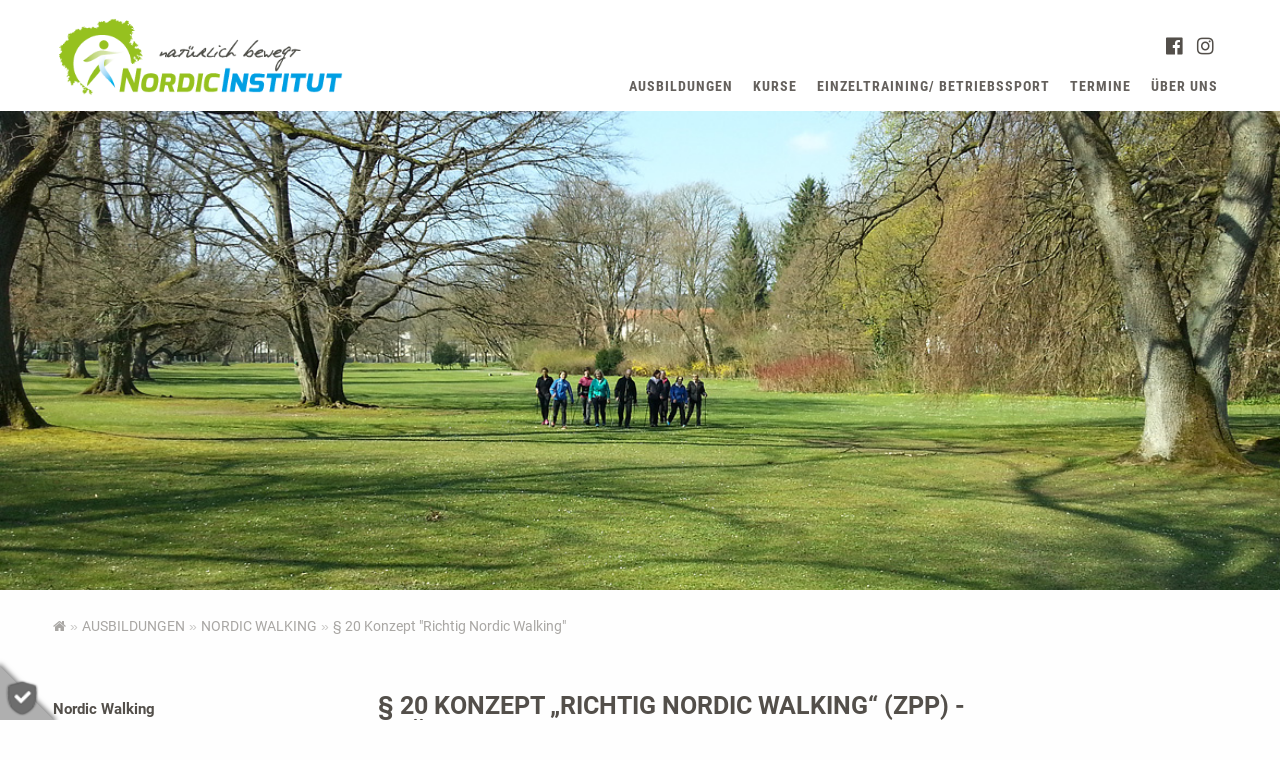

--- FILE ---
content_type: text/html; charset=utf-8
request_url: https://nordic-institut.de/nordic-walking/richtig-nordic-walking
body_size: 7609
content:
<!DOCTYPE html>
<html lang="de">

    <head>
        <title>§ 20 Konzept "Richtig Nordic Walking" | Nordic Institut - natürlich bewegt</title>
        <meta http-equiv="Content-Type" content="text/html; charset=utf-8" />
<meta name="viewport" content="width=device-width, user-scalable=no, initial-scale=1, maximum-scale=1" />
<link rel="canonical" href="https://nordic-institut.de/nordic-walking/richtig-nordic-walking" />
<meta name="format-detection" content="telephone=no, address=no, date=no, email=no" />
<meta http-equiv="imagetoolbar" content="content=no" />
<meta name="generator" content="WREB.DEsign GmbH - Bielefeld" />
<meta name="description" content="Nordic Walking, Laufen, Faszientraining, Funktionelles Training, Präventionstraining und Gesundheitsförderung – Kurse und Fortbildungen in Bad Wünnenberg." />
<meta name="keywords" content="" />
<meta name="geo.position" content="51.5147651,8.6971627" />
<meta name="geo.placename" content="Bad Wünneberg" />
<meta name="geo.region" content="DE-NW" />
<meta name="revisit-after" content="1 week" />
<meta name="referrer" content="no-referrer" />
<meta name="theme-color" content="#fefefe" />
<meta property="og:site_name" content="Nordic Institut - Sandra Kottkamp" />
<meta property="og:latitude" content="51.5147651" />
<meta property="og:longitude" content="8.6971627" />
<meta property="og:street_address" content="Hoppenberg 3a" />
<meta property="og:locality" content="Bad Wünnenberg" />
<meta property="og:region" content="NRW" />
<meta property="og:postal_code" content="33181" />
<meta property="og:country_name" content="Germany" />
<meta property="og:email" content="info@nordic-institut.de" />
<meta property="og:phone_number" content="+492953962732" />
<meta property="og:locale" content="DE_DE" />
<meta property="og:type" content="website" />
<meta property="og:url" content="https://nordic-institut.de/nordic-walking/richtig-nordic-walking" />
<meta property="og:title" content="Nordic Institut - Sandra Kottkamp" />
<meta property="og:description" content="Nordic Walking, Laufen, Faszientraining, Funktionelles Training, Präventionstraining und Gesundheitsförderung – Kurse und Fortbildungen in Bad Wünnenberg." />
<meta property="og:update_time" content="1768961151" />
<meta name="msapplication-config" content="/sites/default/files/tmp/browsercfg.xml" />
<meta name="msapplication-TileColor" content="#ffffff" />
<link rel="manifest" href="/sites/default/files/tmp/manifest.json" />
<link rel="shortcut icon" type="image/vnd.microsoft.icon" href="/sites/default/files/favicons/favicon.ico" />
<link rel="icon" sizes="16x16" type="image/png" href="/sites/default/files/favicons/favicon-16x16.png" />
<link rel="icon" sizes="32x32" type="image/png" href="/sites/default/files/favicons/favicon-32x32.png" />
<link rel="icon" sizes="192x192" type="image/png" href="/sites/default/files/favicons/android-chrome-192x192.png" />
<link rel="apple-touch-icon" sizes="57x57" href="/sites/default/files/favicons/apple-touch-icon-57x57.png" />
<link rel="apple-touch-icon" sizes="60x60" href="/sites/default/files/favicons/apple-touch-icon-60x60.png" />
<link rel="apple-touch-icon" sizes="72x72" href="/sites/default/files/favicons/apple-touch-icon-72x72.png" />
<link rel="apple-touch-icon" sizes="76x76" href="/sites/default/files/favicons/apple-touch-icon-76x76.png" />
<link rel="apple-touch-icon" sizes="144x144" href="/sites/default/files/favicons/apple-touch-icon-114x114.png" />
<link rel="apple-touch-icon" sizes="120x120" href="/sites/default/files/favicons/apple-touch-icon-120x120.png" />
<link rel="apple-touch-icon" sizes="144x144" href="/sites/default/files/favicons/apple-touch-icon-144x144.png" />
<link rel="apple-touch-icon" sizes="152x152" href="/sites/default/files/favicons/apple-touch-icon-152x152.png" />
<link rel="apple-touch-icon" sizes="180x180" href="/sites/default/files/favicons/apple-touch-icon-180x180.png" />
<link rel="apple-touch-icon" sizes="180x180" href="/sites/default/files/favicons/apple-touch-icon.png" />
<meta name="msapplication-TileImage" content="/sites/default/files/favicons/mstile-144x144.png" />
<link rel="shortcut icon" href="/sites/default/files/favicons/favicon.ico" />
        
<!--[if 1]><!-->
<link type="text/css" rel="stylesheet" href="https://nordic-institut.de/sites/default/files/wreb_aggregate/a2985ec0a7a9dd98b194a6a7b0afa2a2.css" media="all" />
<!--<![endif]-->
        <script type="text/javascript" src="https://nordic-institut.de/sites/default/files/js/js_s5koNMBdK4BqfHyHNPWCXIL2zD0jFcPyejDZsryApj0.js"></script>
<script type="text/javascript" src="https://nordic-institut.de/sites/default/files/js/js_WgQjwrkDclqVXCuW40q-Svs7g5dhgAnr7tr4OxQ4KvM.js"></script>
<script type="text/javascript" src="https://nordic-institut.de/sites/default/files/js/js_JXlxzAa3Py3tjlWAfuoWqbDzEJg_nzbZKjEPwEPiQgs.js"></script>
<script type="text/javascript">
<!--//--><![CDATA[//><!--

// -- wrebDS_evalCookies() -------------------------------------------------------
function wrebDS_evalCookies() {
if (Cookies.get( 'WREB-DS' ) != 'VERSION-2024-08-01') {
// reset all cookies
wrebDS_removeCookies( 'WREB*' );
}
// remove inactive/old cookies

// Set cookies for activated trackers --------------------------------------------
//
}

// -- STARTUP --------------------------------------------------------------------
wrebDS_evalCookies();


//--><!]]>
</script>
<script type="text/javascript" src="https://nordic-institut.de/sites/default/files/js/js_v5l66NSkXQ8F1r--vsVrOXgAdSWsj7bSTMUfwpFBFv0.js"></script>
    </head>

    <body class='html not-front not-logged-in no-sidebars page-node page-node- page-node-1109 node-type-ni-single-article'>

                <div id='content-overlay'>

            <div id='top-closure' class='browser no-ie6 no-ie7 no-ie8'>
                                                
<div id='page' class='page'>

    <div id='head-closure'>
          <div class="region region-head">
    <div id="block-nodeblock-pagehead" class="block block-nodeblock">

    
  <div class="content" >
    <div class='node node-pagehead pagehead' >
    <div class='pagehead-inner section'>
        <div class='head-desktop-menue clearfix'>
            <div class='logo-container'>
            <img src='/sites/default/files/pictures/ni_logo_header.png' width='385' height='106' alt='ni_logo_header.png'  class='img-link' loading='lazy' />            </div>
        </div>
    </div>
</div>
<div class='node node-pagehead pagehead fixed' >

        
    
    <div class='pagehead-inner section'>

        <div class='head-desktop-menue clearfix'>

            <div class='logo-container'>
            <a href='/'><img src='/sites/default/files/pictures/ni_logo_header.png' width='385' height='106' alt='ni_logo_header.png'  class='img-link' loading='lazy' /></a>            </div>

            <div class='menu-container'>
                <div class='desktop-icons'>
                <a href='https://de-de.facebook.com/nordicsandra/' target='_blank' rel='noopener'><i class='fa fa-facebook-official'></i></a><a href='https://www.instagram.com/fascial_moves_sandra/' target='_blank' rel='noopener'><i class='fa fa-instagram'></i></a>                </div>
                <div class='desktop-menu'>
                <div class='menu desktop'><ul class='sm sm-mint smartmenu rtl handle-overflow is-aligned-right' data-resize-watchdog='.menu-container' data-rtl-submenues='true' data-variable-width='true'><li class='top-item  rtl pos-1 max-5 first active-path hide-point' data-pos='1'><a href='/seminare-ausbildung'  class='active-path'><span class='mnutxt'>AUSBILDUNGEN</span></a><ul class='sub deep-2'><li class='rtl pos-1 max-4 first active-path hide-point' data-pos='1'><a href='/nordic-walking'  class='active-path'><span class='mnutxt'>Nordic Walking</span></a><ul class='sub deep-3'><li class='rtl pos-1 max-4 first hide-point' data-pos='1'><a href='/nordic-walking/nordic-walking-expert-trainer-vdnowas'><span class='mnutxt'>Nordic Walking Trainerausbildung</span></a></li><li class='rtl pos-2 max-4 middle active-path active-point hide-point' data-pos='2'><a href='/nordic-walking/richtig-nordic-walking'  class='active-path current'><span class='mnutxt'>§20 Konzept "Richtig Nordic Walking"</span></a></li><li class='rtl pos-3 max-4 middle hide-point' data-pos='3'><a href='/nordic-walking/walk-balance-trainerausbildung-expert-pro-balance-vdnowas'><span class='mnutxt'>Walk in Balance Trainer</span></a></li><li class='rtl pos-4 max-4 last hide-point' data-pos='4'><a href='/nordic-walking/nordic-walking-technikseminar-expert-pro-technik-vdnowas'><span class='mnutxt'>Nordic Walking Technikseminar</span></a></li></ul></li><li class='rtl pos-2 max-4 middle hide-point' data-pos='2'><a href='/tigermoves'><span class='mnutxt'>TigerMoves Faszientraining</span></a><ul class='sub deep-3'><li class='rtl pos-1 max-2 first no-middle hide-point' data-pos='1'><a href='/nordic-walking/tigermoves-faszientrainer-ausbildung'><span class='mnutxt'>TigerMoves Ausbildung Level 1 & 2</span></a></li><li class='rtl pos-2 max-2 last no-middle hide-point' data-pos='2'><a href='/nordic-walking/tigermoves-workshop'><span class='mnutxt'>TigerMoves Workshop</span></a></li></ul></li><li class='rtl pos-3 max-4 middle hide-point' data-pos='3'><a href='/faszien'><span class='mnutxt'>Fascial Fitness</span></a><ul class='sub deep-3'><li class='rtl pos-1 max-2 first no-middle hide-point' data-pos='1'><a href='/nordic-walking/fascial-fitness-trainer-blackrollr'><span class='mnutxt'>Fascial Fitness Trainer by BLACKROLL®</span></a></li><li class='rtl pos-2 max-2 last no-middle hide-point' data-pos='2'><a href='/nordic-walking/fascial-fitness-faszienrollen-tagesworkshop'><span class='mnutxt'>Fascial Fitness / Faszienrollen Tagesworkshop</span></a></li></ul></li><li class='rtl pos-4 max-4 last hide-point' data-pos='4'><a href='/specials'><span class='mnutxt'>Fascial Nordic Walk Trainer</span></a><ul class='sub deep-3'><li class='rtl pos-1 max-1 first no-middle no-last hide-point' data-pos='1'><a href='/nordic-walking/fascial-nordic-walk-trainer-ein-exklusives-konzept-des-nordic-instituts'><span class='mnutxt'>Fascial Nordic Walk Trainerausbildung</span></a></li></ul></li></ul></li><li class='top-item  rtl pos-2 max-5 middle hide-point' data-pos='2'><a href='/kurse'><span class='mnutxt'>KURSE</span></a><ul class='sub deep-2'><li class='rtl pos-1 max-6 first hide-point' data-pos='1'><a href='/nordic-walking/fascial-fitness'><span class='mnutxt'>Fascial Fitness (§20 Präventionskurs)</span></a></li><li class='rtl pos-2 max-6 middle hide-point' data-pos='2'><a href='/nordic-walking/tigermoves-faszientraining'><span class='mnutxt'>TigerMoves - das fasziale Rücken- und Gelenktraining</span></a></li><li class='rtl pos-3 max-6 middle hide-point  w-cr' data-pos='3'><a href='/nordic-walking/richtig-nordic-walking-0'><span class='mnutxt'>"Richtig Nordic Walking"<br>(§20 Präventionskurs)</span></a></li><li class='rtl pos-4 max-6 middle hide-point  w-cr' data-pos='4'><a href='/nordic-walking/happy-running'><span class='mnutxt'>"Happy Running" - Laufen für Anfänger<br>(§20 Präventionskurs)</span></a></li><li class='rtl pos-5 max-6 middle hide-point' data-pos='5'><a href='/nordic-walking/walking-mit-xco-reaktive-schwunghanteln'><span class='mnutxt'>Walking mit XCO®</span></a></li><li class='rtl pos-6 max-6 last hide-point' data-pos='6'><a href='/nordic-walking/kneipp-workshops'><span class='mnutxt'>Kneipp Workshops</span></a></li></ul></li><li class='top-item  rtl pos-3 max-5 middle hide-point' data-pos='3'><a href='/einzelcoaching'><span class='mnutxt'>Einzeltraining/ Betriebssport</span></a></li><li class='top-item  rtl pos-4 max-5 middle hide-point' data-pos='4'><a href='/termine'><span class='mnutxt'>TERMINE</span></a><ul class='sub deep-2'><li class='rtl pos-1 max-3 first hide-point' data-pos='1'><a href='/pdf/kurse'><span class='mnutxt'>(Präventions-) Kurse, Workshops</span></a></li><li class='rtl pos-2 max-3 middle hide-point' data-pos='2'><a href='/node/1309'><span class='mnutxt'>Aus- und Fortbildungen für Trainer etc.</span></a></li><li class='rtl pos-3 max-3 last hide-point' data-pos='3'><a href='/nordic-walking/aktuelle-vortraege'><span class='mnutxt'>Vorträge</span></a></li></ul></li><li class='top-item  rtl pos-5 max-5 last hide-point' data-pos='5'><a href='/ueber-nordic-institut'><span class='mnutxt'>ÜBER UNS</span></a><ul class='sub deep-2'><li class='rtl pos-1 max-3 first hide-point' data-pos='1'><a href='/sandra-kottkamp'><span class='mnutxt'>Sandra Kottkamp</span></a></li><li class='rtl pos-2 max-3 middle hide-point' data-pos='2'><a href='/team'><span class='mnutxt'>Team</span></a></li><li class='rtl pos-3 max-3 last hide-point' data-pos='3'><a href='/partner'><span class='mnutxt'>Partner</span></a></li></ul></li><li class='top-item overflow-items middle no-middle no-last rtl'><a href='.'><i class='fa fa-bars'></i></a><ul data-rtl-submenues='true' data-variable-width='true' ><li class='hidden-point  rtl pos-1 max-5 first active-path hide-point' data-pos='1'><a href='/seminare-ausbildung'  class='active-path'><span class='mnutxt'>AUSBILDUNGEN</span></a><ul class='sub deep-2'><li class='rtl pos-1 max-4 first active-path hide-point' data-pos='1'><a href='/nordic-walking'  class='active-path'><span class='mnutxt'>Nordic Walking</span></a><ul class='sub deep-3'><li class='rtl pos-1 max-4 first hide-point' data-pos='1'><a href='/nordic-walking/nordic-walking-expert-trainer-vdnowas'><span class='mnutxt'>Nordic Walking Trainerausbildung</span></a></li><li class='rtl pos-2 max-4 middle active-path active-point hide-point' data-pos='2'><a href='/nordic-walking/richtig-nordic-walking'  class='active-path current'><span class='mnutxt'>§20 Konzept "Richtig Nordic Walking"</span></a></li><li class='rtl pos-3 max-4 middle hide-point' data-pos='3'><a href='/nordic-walking/walk-balance-trainerausbildung-expert-pro-balance-vdnowas'><span class='mnutxt'>Walk in Balance Trainer</span></a></li><li class='rtl pos-4 max-4 last hide-point' data-pos='4'><a href='/nordic-walking/nordic-walking-technikseminar-expert-pro-technik-vdnowas'><span class='mnutxt'>Nordic Walking Technikseminar</span></a></li></ul></li><li class='rtl pos-2 max-4 middle hide-point' data-pos='2'><a href='/tigermoves'><span class='mnutxt'>TigerMoves Faszientraining</span></a><ul class='sub deep-3'><li class='rtl pos-1 max-2 first no-middle hide-point' data-pos='1'><a href='/nordic-walking/tigermoves-faszientrainer-ausbildung'><span class='mnutxt'>TigerMoves Ausbildung Level 1 & 2</span></a></li><li class='rtl pos-2 max-2 last no-middle hide-point' data-pos='2'><a href='/nordic-walking/tigermoves-workshop'><span class='mnutxt'>TigerMoves Workshop</span></a></li></ul></li><li class='rtl pos-3 max-4 middle hide-point' data-pos='3'><a href='/faszien'><span class='mnutxt'>Fascial Fitness</span></a><ul class='sub deep-3'><li class='rtl pos-1 max-2 first no-middle hide-point' data-pos='1'><a href='/nordic-walking/fascial-fitness-trainer-blackrollr'><span class='mnutxt'>Fascial Fitness Trainer by BLACKROLL®</span></a></li><li class='rtl pos-2 max-2 last no-middle hide-point' data-pos='2'><a href='/nordic-walking/fascial-fitness-faszienrollen-tagesworkshop'><span class='mnutxt'>Fascial Fitness / Faszienrollen Tagesworkshop</span></a></li></ul></li><li class='rtl pos-4 max-4 last hide-point' data-pos='4'><a href='/specials'><span class='mnutxt'>Fascial Nordic Walk Trainer</span></a><ul class='sub deep-3'><li class='rtl pos-1 max-1 first no-middle no-last hide-point' data-pos='1'><a href='/nordic-walking/fascial-nordic-walk-trainer-ein-exklusives-konzept-des-nordic-instituts'><span class='mnutxt'>Fascial Nordic Walk Trainerausbildung</span></a></li></ul></li></ul></li><li class='hidden-point  rtl pos-2 max-5 middle hide-point' data-pos='2'><a href='/kurse'><span class='mnutxt'>KURSE</span></a><ul class='sub deep-2'><li class='rtl pos-1 max-6 first hide-point' data-pos='1'><a href='/nordic-walking/fascial-fitness'><span class='mnutxt'>Fascial Fitness (§20 Präventionskurs)</span></a></li><li class='rtl pos-2 max-6 middle hide-point' data-pos='2'><a href='/nordic-walking/tigermoves-faszientraining'><span class='mnutxt'>TigerMoves - das fasziale Rücken- und Gelenktraining</span></a></li><li class='rtl pos-3 max-6 middle hide-point  w-cr' data-pos='3'><a href='/nordic-walking/richtig-nordic-walking-0'><span class='mnutxt'>"Richtig Nordic Walking"<br>(§20 Präventionskurs)</span></a></li><li class='rtl pos-4 max-6 middle hide-point  w-cr' data-pos='4'><a href='/nordic-walking/happy-running'><span class='mnutxt'>"Happy Running" - Laufen für Anfänger<br>(§20 Präventionskurs)</span></a></li><li class='rtl pos-5 max-6 middle hide-point' data-pos='5'><a href='/nordic-walking/walking-mit-xco-reaktive-schwunghanteln'><span class='mnutxt'>Walking mit XCO®</span></a></li><li class='rtl pos-6 max-6 last hide-point' data-pos='6'><a href='/nordic-walking/kneipp-workshops'><span class='mnutxt'>Kneipp Workshops</span></a></li></ul></li><li class='hidden-point  rtl pos-3 max-5 middle hide-point' data-pos='3'><a href='/einzelcoaching'><span class='mnutxt'>Einzertlaining/ Betriebssport</span></a></li><li class='hidden-point  rtl pos-4 max-5 middle hide-point' data-pos='4'><a href='/termine'><span class='mnutxt'>TERMINE</span></a><ul class='sub deep-2'><li class='rtl pos-1 max-3 first hide-point' data-pos='1'><a href='/pdf/kurse'><span class='mnutxt'>(Präventions-) Kurse, Workshops</span></a></li><li class='rtl pos-2 max-3 middle hide-point' data-pos='2'><a href='/node/1309'><span class='mnutxt'>Aus- und Fortbildungen für Trainer etc.</span></a></li><li class='rtl pos-3 max-3 last hide-point' data-pos='3'><a href='/nordic-walking/aktuelle-vortraege'><span class='mnutxt'>Vorträge</span></a></li></ul></li><li class='hidden-point  rtl pos-5 max-5 last hide-point' data-pos='5'><a href='/ueber-nordic-institut'><span class='mnutxt'>ÜBER UNS</span></a><ul class='sub deep-2'><li class='rtl pos-1 max-3 first hide-point' data-pos='1'><a href='/sandra-kottkamp'><span class='mnutxt'>Sandra Kottkamp</span></a></li><li class='rtl pos-2 max-3 middle hide-point' data-pos='2'><a href='/team'><span class='mnutxt'>Team</span></a></li><li class='rtl pos-3 max-3 last hide-point' data-pos='3'><a href='/partner'><span class='mnutxt'>Partner</span></a></li></ul></li></ul></li></ul></div>                </div>
            </div>

        </div>

    </div>
</div>

  </div>

</div>
  </div>
    </div>

    <div class='contentpage' id='content-closure'>
        <div class='fake-head'>
            <div class='section'>
            </div>
        </div>
          <div class="region region-content">
    <div id="block-system-main" class="block block-system">

    
  <div class="content" >
    <div class='node node-ni-single-article node-promoted node-full indexpage idx-1 article' >

                        <div class='section width-middle'>
<div class='node node-image-slider image-slider' >

        
    <div class='image-slider-inner'>
    <div id='slide_container_1' class='wreb_jssor_slider' style='width:1175px;height:440px;' data-options='{"no_responsive":0,"arrow_chance_to_show":1,"arrow_center":2,"bullet_chance_to_show":2,"bullet_center":0,"bullet_orientation":1,"autoplay":1,"autoplayinterval":10000,"slideduration":5000,"slidespacing":0,"playorientation":1,"dragorientation":1,"displayPiecesOrg":1,"displayPieces":1,"slideWidth":"","pauseOnHover":1,"ribbonBreakpoint":960,"ribbonCorr_1":1,"ribbonCorr_2":1,"autoplayEffect":"8"}' data-events='[]' data-idno='1'><div data-u='slides' class='wreb_jssor_slides' style='width:1175px;height:440px;'><div class='jssor-image-closure'><img alt='ajax loader'  class='img-link lazy-loading' data-u='image' data-src2='https://nordic-institut.de/sites/default/files/pictures/slider/nordic_walking_gruppe_1.jpg' src='/sites/default/modules/wreb/wrebSLIDER/img/placeholder.gif' loading='lazy' /></div><div class='jssor-image-closure'><img alt='ajax loader'  class='img-link lazy-loading' data-u='image' data-src2='https://nordic-institut.de/sites/default/files/pictures/slider/nordic_walking_diagonalschritt_0.jpg' src='/sites/default/modules/wreb/wrebSLIDER/img/placeholder.gif' loading='lazy' /></div><div class='jssor-image-closure'><img alt='ajax loader'  class='img-link lazy-loading' data-u='image' data-src2='https://nordic-institut.de/sites/default/files/pictures/slider/richtig_nordic_walking.jpg' src='/sites/default/modules/wreb/wrebSLIDER/img/placeholder.gif' loading='lazy' /></div></div></div>
    
    </div>

</div>
</div>                        <div class='section'>
            <div class='breadcrumb-holder'>
                <div class='breadcrumb-pos'>
                    <div class='breadcrumb-closure'>
                        <span class='breadcrumb c0'><a href='/'><i class='fa fa-home'></i></a></span> &raquo; <span class='breadcrumb c1'><a href='/seminare-ausbildung'>AUSBILDUNGEN</a></span> &raquo; <span class='breadcrumb c2'><a href='/nordic-walking'>Nordic Walking</a></span> &raquo; <span class='breadcrumb c3'>§ 20 Konzept "Richtig Nordic Walking"</span>&nbsp;
                    </div>
                </div>
            </div>
        </div>
        
        
        <div class='section zi-1'><div class='c2idx-cols clearfix first s-3  i25 P2 p2'><div class='c2idx-left idx-w75'><div class='inner  first'><div id='col-section-1107-s1' class='section-1107 col-index-section c1idx col-isection-2'><div class='node node-node-placeholder placeholder-closure'><div class='ni-single-article'><div class='text-a'><div class='text-a-inner'><div class='text ftext-global body clearfix'><h1>§ 20 Konzept „Richtig Nordic Walking“ (ZPP) - Präsenzveranstaltung oder Online Kurs</h1></div></div></div><div class='text-a'><div class='text-a-inner'><div class='text ftext-global event-block clearfix'><span class='p'>Das Konzept „Richtig Nordic Walking“ ist ein detailliert ausgearbeitetes Nordic Walking Unterrichtskonzept über 10 x 90 Minuten. Es beinhaltet sämtliche Vorgehensweisen und Inhalte zum Aufbau und zur Durchführung eines kompletten Nordic Walking Präventionskurses und gibt etliche Beispiele aus den Bereichen Aufwärmspiele, Gymnastik und Mobilisation mit Stöcken, Techniktraining, Trainingssteuerung mit Pulsmessung, Dehn- und Entspannungsübungen. <br><br>Das Konzept ist bei der <a href="http://www.zentrale-pruefstelle-praevention.de" title="Qualitätsportal Zentrale Prüfstelle Prävention" target="_blank">Zentralen Prüfstelle Prävention (ZPP)</a> anerkannt. Alle Teilnehmer erhalten eine Teilnehmerurkunde, die sie nach Belegung des Kurses zwecks Anerkennung bei der ZPP einreichen können. Danach ist es möglich, Nordic Walking Präventionskurse anzubieten, die von den gesetzlichen Krankenkassen bezuschusst werden. Das Konzept ist aber auch für jeden Trainer eine Bereicherung, der seine Nordic Walking Kurse abwechslungsreicher und systematischer aufbauen und durchführen möchte, auch wenn er keine ZPP Anerkennung anstrebt.</span><span class='p'>&nbsp;</span><span class='p'><strong>Hinweis zur Anerkennung von Trainern im Bereich §20 Prävention:</strong></span><span class='p'>Wenn Nordic Walking Trainer nach §20 SGB 5 Abs. 1 u. 2 Nordic Walking Kurse anbieten möchten, die von den Krankenkassen bezuschusst werden, müssen verschiedene Voraussetzungen erfüllt werden:</span><span class='p'>&nbsp;</span><ol><li>Eine Berufsausbildung als Sportlehrer, Physiotherapeut, Gymnastiklehrer oder ggf. Übungsleiter der Präventionsstufe 2 (etwas anderer Anerkennungsvorgang über Sportvereine)</li><li>Es ist sinnvoll an einer Nordic Walking Kursleiterausbildung teilgenommen zu haben (z.B. VDNOWAS Nordic Walking Expert / C-Trainer o.Ä.)</li><li>Teilnahme an einer Schulung auf ein ZPP anerkanntes Nordic Walking Kurskonzept, wie z.B. „Richtig Nordic Walking“ nach VDNOWAS.</li></ol><span class='p'>&nbsp;</span></div></div></div><div class='text-a'><div class='text-a-inner'><div class='text ftext-global event-block clearfix'><h2>Eventinformationen</h2><h3>Inhalte:</h3><ul class="list-inhalt"><li>Einführung in das Konzept "Richtig Nordic Walking"</li><li>VDNOWAS Zertifikate „Richtig Nordic Walking“</li><li>Lehrgangsunterlagen (Trainermanual mit Stundenkonzeptionen und Teilnehmerunterlagen)</li><li>Lizenzverlängerung für VDNOWAS Trainer</li></ul><h3>Gebühr:&nbsp;</h3><ul class="no-dot"><li>189 Euro inkl. MwSt. für Nicht Mitglieder<strong></strong></li><li>139 Euro inkl. MwSt. für&nbsp;VDNOWAS-Mitglieder</li></ul><h3>Termine und Dauer:</h3><ul class="no-dot"><li><span style="text-decoration: underline;"><strong>Online-Kurs</strong></span> (dieser Kurs ist für alle, die keine Präsenzveranstaltung besuchen möchten und eine ZPP Anerkennung benötigen). Bitte melden Sie sich bei Interesse per E-Mail im Nordic Institut.</li></ul><h3>Voraussetzung:</h3><ul class="no-dot"><li>keine (jeder kann teilnehmen, auch Nordic Walking Trainer anderer Verbände)</li><li>für ZPP Anerkennung die entsprechenden beruflichen Voraussetzungen</li></ul><span class='p'></span><a class='ni-button'>PDF Terminplan</a> </div></div></div><div class='node node-text-a text-a' >

        
    <div class='text-a-inner'>
    <div class='text ftext-global clearfix'><span class='p'><em>&nbsp;</em></span><span class='p'><em>&nbsp;</em></span><span class='p'><em>Kleine Änderungen sind möglich!</em></span></div>    </div>

</div>
</div></div></div></div></div><div class='c2idx-right idx-w25'><div class='inner  first'><div id='col-section-932-s1' class='section-932 col-index-section c1idx col-isection-1'><div class='node node-node-placeholder placeholder-closure'><div class='ni-single-article'><div class='text-a'><div class='text-a-inner'><div class='text ftext-global sub-menu clearfix'><div class='sidemenue-top'>Nordic Walking</div><nav class='point c0'><a href='/nordic-walking/nordic-walking-expert-trainer-vdnowas'>Nordic Walking Trainerausbildung</a></nav><nav class='point c1 active'><a href='/nordic-walking/richtig-nordic-walking'>§20 Konzept "Richtig Nordic Walking"</a></nav><nav class='point c2'><a href='/nordic-walking/walk-balance-trainerausbildung-expert-pro-balance-vdnowas'>Walk in Balance Trainer</a></nav><nav class='point c3'><a href='/nordic-walking/nordic-walking-technikseminar-expert-pro-technik-vdnowas'>Nordic Walking Technikseminar</a></nav></div></div></div></div></div></div></div></div></div></div>
</div>
  </div>

</div>
  </div>
    </div>

      <div class="region region-footer">
    <div id="block-nodeblock-pagefooter" class="block block-nodeblock">

    
  <div class="content" >
    <div class='node node-pagefooter pagefooter' id='pagefooter' data-fixed='true' >

        
    <div class='pagefooter-inner section'>

        <br>
        <div class='last-sub-line clearfix'>
        <div class='right'><span class='node node-en-slink' >

        
    <a class='footer-link t1'  href='/impressum'>Impressum</a></span>
 | <span class='node node-en-slink' >

        
    <a class='footer-link t1'  href='/datenschutzhinweis'>Datenschutzhinweis</a></span>
</div><div class='left'><span class='copyright'><span class='copy'>&copy;</span><span class='node node-en-slink' >

        
    <a class='footer-link t9 c0'  href='https://wreb.de'>WREB.DEsign GmbH</a></span>
<span class='amp'>&amp;</span><span class='node node-en-slink' >

        
    <a class='footer-link t9 c1'  href='http://www.sandrabrand.de/'>Sandra Brand</a></span>
</span></div>        </div>
        <br>

    </div>


</div>  </div>

</div>
  </div>

</div>

<div id='starting-point-hook'></div>





            </div>

            <div class='browser no-ie6 no-ie7 no-ie8'>
                <div id='global-popover-hook'></div><div class='ds-trigger-closure main' data-close-click='Y' data-fixed-cookies='["WREB-TECH"]' data-cookie-list='{"WREB-TECH":"WREB.DEsign_GmbH"}' data-force='0' data-nid='1109' data-behave-type='EX' data-behave-list='[""]' data-behave-scroll='' data-behave-watchdog-strikt='0' data-behave-func='' data-DNT='N' data-cookie-version='VERSION-2024-08-01' data-trigger-ignore='-1'><span class='ds-popup-trigger ds-hint'><a href='/?DS=1'>Datenschutzeinstellungen</a></span><span class='ds-popup-trigger ds-close-btn'><a href='/?DS=1'><div class='txt'>schlie&szlig;en</div><div class='cover'></div></a></span><span class='ds-popup-trigger triangle-bg'></span><a href='/?DS=1'><img src='/sites/default/modules/wreb/wrebDS/img/ds-icon.png' width='32' height='32' alt='ds-icon.png'  class='img-link ds-icon ds-popup-trigger' loading='lazy'></a></div><div class='ds-dialog-closure'><div class='ds-dialog'><div class='ds-dialog-scroll-mark'></div><div class='ds-dialog-close'><img src='/sites/default/modules/wreb/wrebDS/img/ds-close.png' width='32' height='32' alt='ds-close.png'  class='img-link ds-icon ds-close-dialog' loading='lazy'></div><div class='ds-switches' data-org-width='400'><div class='ds-preface'><br />
Wir verwenden Cookies, um Ihnen die optimale Nutzung unserer Webseite zu ermöglichen. Es werden für den Betrieb der Seite notwendige Cookies gesetzt. <br /></div><div class='ds-switch last with-addendum fixed' data-target='TECH'><div class='top'>Technische Cookies</div><div class='data clearfix'><div class='left'><input id='DS-TECH' name='TECH' type='checkbox' data-pattern='[]' data-fixed='Y' class='ds-dialog-checkbox' disabled='disabled' checked='checked'></div><div class='right'><label disabled class='ds-label disabled' for='TECH'>Technische Cookies sind für das Funktionieren einer Webseite zwingend erforderlich, dienen nicht dem Tracking und bedürfen keiner Einwilligung.<br /></label></div><div class='ds-data-click cookie-TECH no-click' data-target='TECH'></div></div></div><div class='ds-addendum'>Weitere Informationen finden Sie in unserer <a href='/datenschutzhinweis'><b><i>Datenschutzhinweis</i></b></a>.<br><div class='hint'>&Auml;nderungen an den Einstellungen werden sofort aktiv!</div></div></div></div></div><div class='ds-approval main'><div class='approval-text'>Wir möchten gerne die Benutzer&shy;freundlichkeit unseres Angebots verbessern und dazu anonymisierte statistische Daten erheben.
<br />
<br />
Bitte erlauben Sie uns die<br/>Erhebung dieser Daten.</div><div class='approval-buttons'><div class='approval-btn cancel'><div class='txt'>ablehnen</div><div class='cover approval-cancel-btn'></div></div><div class='approval-btn ok'><div class='txt'>zustimmen</div><div class='cover approval-ok-btn'></div></div></div><hr><div class='approval-hint'><div class='left'><img src='/sites/default/modules/wreb/wrebDS/img/ds-approval-hint.png' width='32' height='32' alt='ds-approval-hint.png'  class='img-link approval-hint-img ds-popup-trigger' loading='lazy' ></div><div class='right'><div class='txt'>Hier können Sie die Zustimmung jederzeit widerrufen.</div></div></div></div>
                <div id='mlp-menu-closure' class='js-only not-logged-in' data-direction='rtl' data-min-width='280px' data-back-txt='zur&uuml;ck'>
                
                <div class='color-container'><span class='h2'><span class='fa'>*</span></span>*<a class='sub'>*</a></div>
                
                <div id='mlp-menu-desktop-cover'></div>
                <div id='mlp-menu-desktop-cover-cover'></div>
                <div id='mlp-menu' class='only-js'>
                <nav>
                    <h2><i class='fa fa-bars fa-1x main'></i><a class='top' href='/'>&nbsp;&nbsp;Nordic-Institute</a></h2>
                <ul><li><a href='/seminare-ausbildung' >AUSBILDUNGEN</a><h2>AUSBILDUNGEN</h2><ul><li><a href='/nordic-walking' >Nordic Walking</a><h2>Nordic Walking</h2><ul><li><a href='/nordic-walking/nordic-walking-expert-trainer-vdnowas' >Nordic Walking Trainerausbildung</a></li><li><a href='/nordic-walking/richtig-nordic-walking' >§20 Konzept "Richtig Nordic Walking"</a></li><li><a href='/nordic-walking/walk-balance-trainerausbildung-expert-pro-balance-vdnowas' >Walk in Balance Trainer</a></li><li><a href='/nordic-walking/nordic-walking-technikseminar-expert-pro-technik-vdnowas' >Nordic Walking Technikseminar</a></li></ul></li><li><a href='/tigermoves' >TigerMoves Faszientraining</a><h2>TigerMoves Faszientraining</h2><ul><li><a href='/nordic-walking/tigermoves-faszientrainer-ausbildung' >TigerMoves Ausbildung Level 1 & 2</a></li><li><a href='/nordic-walking/tigermoves-workshop' >TigerMoves Workshop</a></li></ul></li><li><a href='/faszien' >Fascial Fitness</a><h2>Fascial Fitness</h2><ul><li><a href='/nordic-walking/fascial-fitness-trainer-blackrollr' >Fascial Fitness Trainer by BLACKROLL®</a></li><li><a href='/nordic-walking/fascial-fitness-faszienrollen-tagesworkshop' >Fascial Fitness / Faszienrollen Tagesworkshop</a></li></ul></li><li><a href='/specials' >Fascial Nordic Walk Trainer</a><h2>Fascial Nordic Walk Trainer</h2><ul><li><a href='/nordic-walking/fascial-nordic-walk-trainer-ein-exklusives-konzept-des-nordic-instituts' >Fascial Nordic Walk Trainerausbildung</a></li></ul></li></ul></li><li><a href='/kurse' >KURSE</a><h2>KURSE</h2><ul><li><a href='/nordic-walking/fascial-fitness' >Fascial Fitness (§20 Präventionskurs)</a></li><li><a href='/nordic-walking/tigermoves-faszientraining' >TigerMoves - das fasziale Rücken- und Gelenktraining</a></li><li><a href='/nordic-walking/richtig-nordic-walking-0' >"Richtig Nordic Walking"<br>(§20 Präventionskurs)</a></li><li><a href='/nordic-walking/happy-running' >"Happy Running" - Laufen für Anfänger<br>(§20 Präventionskurs)</a></li><li><a href='/nordic-walking/walking-mit-xco-reaktive-schwunghanteln' >Walking mit XCO®</a></li><li><a href='/nordic-walking/kneipp-workshops' >Kneipp Workshops</a></li></ul></li><li><a href='/einzelcoaching' >Einzeltraining/ Betriebssport</a></li><li><a href='/termine' >TERMINE</a><h2>TERMINE</h2><ul><li><a href='/pdf/kurse' >(Präventions-) Kurse, Workshops</a></li><li><a href='/node/1309' >Aus- und Fortbildungen für Trainer etc.</a></li><li><a href='/nordic-walking/aktuelle-vortraege' >Vorträge</a></li></ul></li><li><a href='/ueber-nordic-institut' >ÜBER UNS</a><h2>ÜBER UNS</h2><ul><li><a href='/sandra-kottkamp' >Sandra Kottkamp</a></li><li><a href='/team' >Team</a></li><li><a href='/partner' >Partner</a></li></ul></li></ul>
                </nav>
                </div>
                </div>
                <div class='mlp-menu-activator-closure'><div class='mlp-menu-activator'><i class='fa fa-bars fa-2x'></i></div></div><div id='mlp-menu-activator-data' data-breakpoint='480'></div><div id='data-notify-messages' data-notify-messages='[]'></div>
              <div class='notifications top-right'></div>
              <div class='notifications bottom-right'></div>
              <div class='notifications top-left'></div>
              <div class='notifications bottom-left'></div>
                    </div>

            <div class='browser ie6 ie7 ie8'>
                <div class='ie6-cover section'>
                    <br />
                    <div style='font-size: 3em;'>
                        Sorry!<br />
                    </div>
                    <div style='font-size: 1.2em;'>
                        Ihr Browser wird nicht mehr unterst&uuml;tzt.<br/>
                    </div>
                    <div style='font-size: 1em;'>
                        <br />
                        Aktuelle Browser, die OHNE Admin-Rechte genutzt werden k&ouml;nnen gibt es hier: <br />
                        <a href='http://www.heise.de/download/firefox-portable.html'>FireFox Portable</a><br />
                        <a href='http://www.heise.de/download/portable-chrome.html'>Chrome Portable</a><br />
                    </div>
                </div>
            </div>

        </div>
        
    </body>

</html>


--- FILE ---
content_type: text/css
request_url: https://nordic-institut.de/sites/default/files/wreb_aggregate/a2985ec0a7a9dd98b194a6a7b0afa2a2.css
body_size: 72333
content:
// *

// 0
#autocomplete{border:1px solid;overflow:hidden;position:absolute;z-index:100;}#autocomplete ul{list-style:none;list-style-image:none;margin:0;padding:0;}#autocomplete li{background:#fff;color:#000;cursor:default;white-space:pre;zoom:1;}html.js input.form-autocomplete{background-image:url(/misc/throbber-inactive.png);background-position:100% center;background-repeat:no-repeat;}html.js input.throbbing{background-image:url(/misc/throbber-active.gif);background-position:100% center;}html.js fieldset.collapsed{border-bottom-width:0;border-left-width:0;border-right-width:0;height:1em;}html.js fieldset.collapsed .fieldset-wrapper{display:none;}fieldset.collapsible{position:relative;}fieldset.collapsible .fieldset-legend{display:block;}.form-textarea-wrapper textarea{display:block;margin:0;width:100%;-moz-box-sizing:border-box;-webkit-box-sizing:border-box;box-sizing:border-box;}.resizable-textarea .grippie{background:#eee url(/misc/grippie.png) no-repeat center 2px;border:1px solid #ddd;border-top-width:0;cursor:s-resize;height:9px;overflow:hidden;}body.drag{cursor:move;}.draggable a.tabledrag-handle{cursor:move;float:left;height:1.7em;margin-left:-1em;overflow:hidden;text-decoration:none;}a.tabledrag-handle:hover{text-decoration:none;}a.tabledrag-handle .handle{background:url(/misc/draggable.png) no-repeat 6px 9px;height:13px;margin:-0.4em 0.5em;padding:0.42em 0.5em;width:13px;}a.tabledrag-handle-hover .handle{background-position:6px -11px;}div.indentation{float:left;height:1.7em;margin:-0.4em 0.2em -0.4em -0.4em;padding:0.42em 0 0.42em 0.6em;width:20px;}div.tree-child{background:url(/misc/tree.png) no-repeat 11px center;}div.tree-child-last{background:url(/misc/tree-bottom.png) no-repeat 11px center;}div.tree-child-horizontal{background:url(/misc/tree.png) no-repeat -11px center;}.tabledrag-toggle-weight-wrapper{text-align:right;}table.sticky-header{background-color:#fff;margin-top:0;}.progress .bar{background-color:#fff;border:1px solid;}.progress .filled{background-color:#000;height:1.5em;width:5px;}.progress .percentage{float:right;}.ajax-progress{display:inline-block;}.ajax-progress .throbber{background:transparent url(/misc/throbber-active.gif) no-repeat 0px center;float:left;height:15px;margin:2px;width:15px;}.ajax-progress .message{padding-left:20px;}tr .ajax-progress .throbber{margin:0 2px;}.ajax-progress-bar{width:16em;}.container-inline div,.container-inline label{display:inline;}.container-inline .fieldset-wrapper{display:block;}.nowrap{white-space:nowrap;}html.js .js-hide{display:none;}.element-hidden{display:none;}.element-invisible{position:absolute !important;clip:rect(1px 1px 1px 1px);clip:rect(1px,1px,1px,1px);overflow:hidden;height:1px;}.element-invisible.element-focusable:active,.element-invisible.element-focusable:focus{position:static !important;clip:auto;overflow:visible;height:auto;}.clearfix:after{content:".";display:block;height:0;clear:both;visibility:hidden;}* html .clearfix{height:1%;}*:first-child + html .clearfix{min-height:1%;}
ul.menu{border:none;list-style:none;text-align:left;}ul.menu li{margin:0 0 0 0.5em;}ul li.expanded{list-style-image:url(/misc/menu-expanded.png);list-style-type:circle;}ul li.collapsed{list-style-image:url(/misc/menu-collapsed.png);list-style-type:disc;}ul li.leaf{list-style-image:url(/misc/menu-leaf.png);list-style-type:square;}li.expanded,li.collapsed,li.leaf{padding:0.2em 0.5em 0 0;margin:0;}li a.active{color:#000;}td.menu-disabled{background:#ccc;}ul.inline,ul.links.inline{display:inline;padding-left:0;}ul.inline li{display:inline;list-style-type:none;padding:0 0.5em;}.breadcrumb{padding-bottom:0.5em;}ul.primary{border-bottom:1px solid #bbb;border-collapse:collapse;height:auto;line-height:normal;list-style:none;margin:5px;padding:0 0 0 1em;white-space:nowrap;}ul.primary li{display:inline;}ul.primary li a{background-color:#ddd;border-color:#bbb;border-style:solid solid none solid;border-width:1px;height:auto;margin-right:0.5em;padding:0 1em;text-decoration:none;}ul.primary li.active a{background-color:#fff;border:1px solid #bbb;border-bottom:1px solid #fff;}ul.primary li a:hover{background-color:#eee;border-color:#ccc;border-bottom-color:#eee;}ul.secondary{border-bottom:1px solid #bbb;padding:0.5em 1em;margin:5px;}ul.secondary li{border-right:1px solid #ccc;display:inline;padding:0 1em;}ul.secondary a{padding:0;text-decoration:none;}ul.secondary a.active{border-bottom:4px solid #999;}
div.messages{background-position:8px 8px;background-repeat:no-repeat;border:1px solid;margin:6px 0;padding:10px 10px 10px 50px;}div.status{background-image:url(/misc/message-24-ok.png);border-color:#be7;}div.status,.ok{color:#234600;}div.status,table tr.ok{background-color:#f8fff0;}div.warning{background-image:url(/misc/message-24-warning.png);border-color:#ed5;}div.warning,.warning{color:#840;}div.warning,table tr.warning{background-color:#fffce5;}div.error{background-image:url(/misc/message-24-error.png);border-color:#ed541d;}div.error,.error{color:#8c2e0b;}div.error,table tr.error{background-color:#fef5f1;}div.error p.error{color:#333;}div.messages ul{margin:0 0 0 1em;padding:0;}div.messages ul li{list-style-image:none;}
fieldset{margin-bottom:1em;padding:0.5em;}form{margin:0;padding:0;}hr{border:1px solid gray;height:1px;}img{border:0;}table{border-collapse:collapse;}th{border-bottom:3px solid #ccc;padding-right:1em;text-align:left;}tbody{border-top:1px solid #ccc;}tr.even,tr.odd{background-color:#eee;border-bottom:1px solid #ccc;padding:0.1em 0.6em;}th.active img{display:inline;}td.active{background-color:#ddd;}.item-list .title{font-weight:bold;}.item-list ul{margin:0 0 0.75em 0;padding:0;}.item-list ul li{margin:0 0 0.25em 1.5em;padding:0;}.form-item,.form-actions{margin-top:1em;margin-bottom:1em;}tr.odd .form-item,tr.even .form-item{margin-top:0;margin-bottom:0;white-space:nowrap;}.form-item .description{font-size:0.85em;}label{display:block;font-weight:bold;}label.option{display:inline;font-weight:normal;}.form-checkboxes .form-item,.form-radios .form-item{margin-top:0.4em;margin-bottom:0.4em;}.form-type-radio .description,.form-type-checkbox .description{margin-left:2.4em;}input.form-checkbox,input.form-radio{vertical-align:middle;}.marker,.form-required{color:#f00;}.form-item input.error,.form-item textarea.error,.form-item select.error{border:2px solid red;}.container-inline .form-actions,.container-inline.form-actions{margin-top:0;margin-bottom:0;}.more-link{text-align:right;}.more-help-link{text-align:right;}.more-help-link a{background:url(/misc/help.png) 0 50% no-repeat;padding:1px 0 1px 20px;}.item-list .pager{clear:both;text-align:center;}.item-list .pager li{background-image:none;display:inline;list-style-type:none;padding:0.5em;}.pager-current{font-weight:bold;}#autocomplete li.selected{background:#0072b9;color:#fff;}html.js fieldset.collapsible .fieldset-legend{background:url(/misc/menu-expanded.png) 5px 65% no-repeat;padding-left:15px;}html.js fieldset.collapsed .fieldset-legend{background-image:url(/misc/menu-collapsed.png);background-position:5px 50%;}.fieldset-legend span.summary{color:#999;font-size:0.9em;margin-left:0.5em;}tr.drag{background-color:#fffff0;}tr.drag-previous{background-color:#ffd;}.tabledrag-toggle-weight{font-size:0.9em;}body div.tabledrag-changed-warning{margin-bottom:0.5em;}tr.selected td{background:#ffc;}td.checkbox,th.checkbox{text-align:center;}.progress{font-weight:bold;}.progress .bar{background:#ccc;border-color:#666;margin:0 0.2em;-moz-border-radius:3px;-webkit-border-radius:3px;border-radius:3px;}.progress .filled{background:#0072b9 url(/misc/progress.gif);}



// 1
.ui-helper-hidden{display:none}.ui-helper-hidden-accessible{border:0;clip:rect(0 0 0 0);height:1px;margin:-1px;overflow:hidden;padding:0;position:absolute;width:1px}.ui-helper-reset{margin:0;padding:0;border:0;outline:0;line-height:1.3;text-decoration:none;font-size:100%;list-style:none}.ui-helper-clearfix:before,.ui-helper-clearfix:after{content:"";display:table;border-collapse:collapse}.ui-helper-clearfix:after{clear:both}.ui-helper-clearfix{min-height:0}.ui-helper-zfix{width:100%;height:100%;top:0;left:0;position:absolute;opacity:0;filter:Alpha(Opacity=0)}.ui-front{z-index:100}.ui-state-disabled{cursor:default!important}.ui-icon{display:block;text-indent:-99999px;overflow:hidden;background-repeat:no-repeat}.ui-widget-overlay{position:fixed;top:0;left:0;width:100%;height:100%}
.ui-widget{font-family:Verdana,Arial,sans-serif;font-size:1.1em}.ui-widget .ui-widget{font-size:1em}.ui-widget input,.ui-widget select,.ui-widget textarea,.ui-widget button{font-family:Verdana,Arial,sans-serif;font-size:1em}.ui-widget-content{border:1px solid #aaa;background:#fff url(/sites/all/modules/jquery_update/replace/ui/themes/base/minified/images/ui-bg_flat_75_ffffff_40x100.png) 50% 50% repeat-x;color:#222}.ui-widget-content a{color:#222}.ui-widget-header{border:1px solid #aaa;background:#ccc url(/sites/all/modules/jquery_update/replace/ui/themes/base/minified/images/ui-bg_highlight-soft_75_cccccc_1x100.png) 50% 50% repeat-x;color:#222;font-weight:700}.ui-widget-header a{color:#222}.ui-state-default,.ui-widget-content .ui-state-default,.ui-widget-header .ui-state-default{border:1px solid #d3d3d3;background:#e6e6e6 url(/sites/all/modules/jquery_update/replace/ui/themes/base/minified/images/ui-bg_glass_75_e6e6e6_1x400.png) 50% 50% repeat-x;font-weight:400;color:#555}.ui-state-default a,.ui-state-default a:link,.ui-state-default a:visited{color:#555;text-decoration:none}.ui-state-hover,.ui-widget-content .ui-state-hover,.ui-widget-header .ui-state-hover,.ui-state-focus,.ui-widget-content .ui-state-focus,.ui-widget-header .ui-state-focus{border:1px solid #999;background:#dadada url(/sites/all/modules/jquery_update/replace/ui/themes/base/minified/images/ui-bg_glass_75_dadada_1x400.png) 50% 50% repeat-x;font-weight:400;color:#212121}.ui-state-hover a,.ui-state-hover a:hover,.ui-state-hover a:link,.ui-state-hover a:visited{color:#212121;text-decoration:none}.ui-state-active,.ui-widget-content .ui-state-active,.ui-widget-header .ui-state-active{border:1px solid #aaa;background:#fff url(/sites/all/modules/jquery_update/replace/ui/themes/base/minified/images/ui-bg_glass_65_ffffff_1x400.png) 50% 50% repeat-x;font-weight:400;color:#212121}.ui-state-active a,.ui-state-active a:link,.ui-state-active a:visited{color:#212121;text-decoration:none}.ui-state-highlight,.ui-widget-content .ui-state-highlight,.ui-widget-header .ui-state-highlight{border:1px solid #fcefa1;background:#fbf9ee url(/sites/all/modules/jquery_update/replace/ui/themes/base/minified/images/ui-bg_glass_55_fbf9ee_1x400.png) 50% 50% repeat-x;color:#363636}.ui-state-highlight a,.ui-widget-content .ui-state-highlight a,.ui-widget-header .ui-state-highlight a{color:#363636}.ui-state-error,.ui-widget-content .ui-state-error,.ui-widget-header .ui-state-error{border:1px solid #cd0a0a;background:#fef1ec url(/sites/all/modules/jquery_update/replace/ui/themes/base/minified/images/ui-bg_glass_95_fef1ec_1x400.png) 50% 50% repeat-x;color:#cd0a0a}.ui-state-error a,.ui-widget-content .ui-state-error a,.ui-widget-header .ui-state-error a{color:#cd0a0a}.ui-state-error-text,.ui-widget-content .ui-state-error-text,.ui-widget-header .ui-state-error-text{color:#cd0a0a}.ui-priority-primary,.ui-widget-content .ui-priority-primary,.ui-widget-header .ui-priority-primary{font-weight:700}.ui-priority-secondary,.ui-widget-content .ui-priority-secondary,.ui-widget-header .ui-priority-secondary{opacity:.7;filter:Alpha(Opacity=70);font-weight:400}.ui-state-disabled,.ui-widget-content .ui-state-disabled,.ui-widget-header .ui-state-disabled{opacity:.35;filter:Alpha(Opacity=35);background-image:none}.ui-state-disabled .ui-icon{filter:Alpha(Opacity=35)}.ui-icon{width:16px;height:16px}.ui-icon,.ui-widget-content .ui-icon{background-image:url(/sites/all/modules/jquery_update/replace/ui/themes/base/minified/images/ui-icons_222222_256x240.png)}.ui-widget-header .ui-icon{background-image:url(/sites/all/modules/jquery_update/replace/ui/themes/base/minified/images/ui-icons_222222_256x240.png)}.ui-state-default .ui-icon{background-image:url(/sites/all/modules/jquery_update/replace/ui/themes/base/minified/images/ui-icons_888888_256x240.png)}.ui-state-hover .ui-icon,.ui-state-focus .ui-icon{background-image:url(/sites/all/modules/jquery_update/replace/ui/themes/base/minified/images/ui-icons_454545_256x240.png)}.ui-state-active .ui-icon{background-image:url(/sites/all/modules/jquery_update/replace/ui/themes/base/minified/images/ui-icons_454545_256x240.png)}.ui-state-highlight .ui-icon{background-image:url(/sites/all/modules/jquery_update/replace/ui/themes/base/minified/images/ui-icons_2e83ff_256x240.png)}.ui-state-error .ui-icon,.ui-state-error-text .ui-icon{background-image:url(/sites/all/modules/jquery_update/replace/ui/themes/base/minified/images/ui-icons_cd0a0a_256x240.png)}.ui-icon-blank{background-position:16px 16px}.ui-icon-carat-1-n{background-position:0 0}.ui-icon-carat-1-ne{background-position:-16px 0}.ui-icon-carat-1-e{background-position:-32px 0}.ui-icon-carat-1-se{background-position:-48px 0}.ui-icon-carat-1-s{background-position:-64px 0}.ui-icon-carat-1-sw{background-position:-80px 0}.ui-icon-carat-1-w{background-position:-96px 0}.ui-icon-carat-1-nw{background-position:-112px 0}.ui-icon-carat-2-n-s{background-position:-128px 0}.ui-icon-carat-2-e-w{background-position:-144px 0}.ui-icon-triangle-1-n{background-position:0 -16px}.ui-icon-triangle-1-ne{background-position:-16px -16px}.ui-icon-triangle-1-e{background-position:-32px -16px}.ui-icon-triangle-1-se{background-position:-48px -16px}.ui-icon-triangle-1-s{background-position:-64px -16px}.ui-icon-triangle-1-sw{background-position:-80px -16px}.ui-icon-triangle-1-w{background-position:-96px -16px}.ui-icon-triangle-1-nw{background-position:-112px -16px}.ui-icon-triangle-2-n-s{background-position:-128px -16px}.ui-icon-triangle-2-e-w{background-position:-144px -16px}.ui-icon-arrow-1-n{background-position:0 -32px}.ui-icon-arrow-1-ne{background-position:-16px -32px}.ui-icon-arrow-1-e{background-position:-32px -32px}.ui-icon-arrow-1-se{background-position:-48px -32px}.ui-icon-arrow-1-s{background-position:-64px -32px}.ui-icon-arrow-1-sw{background-position:-80px -32px}.ui-icon-arrow-1-w{background-position:-96px -32px}.ui-icon-arrow-1-nw{background-position:-112px -32px}.ui-icon-arrow-2-n-s{background-position:-128px -32px}.ui-icon-arrow-2-ne-sw{background-position:-144px -32px}.ui-icon-arrow-2-e-w{background-position:-160px -32px}.ui-icon-arrow-2-se-nw{background-position:-176px -32px}.ui-icon-arrowstop-1-n{background-position:-192px -32px}.ui-icon-arrowstop-1-e{background-position:-208px -32px}.ui-icon-arrowstop-1-s{background-position:-224px -32px}.ui-icon-arrowstop-1-w{background-position:-240px -32px}.ui-icon-arrowthick-1-n{background-position:0 -48px}.ui-icon-arrowthick-1-ne{background-position:-16px -48px}.ui-icon-arrowthick-1-e{background-position:-32px -48px}.ui-icon-arrowthick-1-se{background-position:-48px -48px}.ui-icon-arrowthick-1-s{background-position:-64px -48px}.ui-icon-arrowthick-1-sw{background-position:-80px -48px}.ui-icon-arrowthick-1-w{background-position:-96px -48px}.ui-icon-arrowthick-1-nw{background-position:-112px -48px}.ui-icon-arrowthick-2-n-s{background-position:-128px -48px}.ui-icon-arrowthick-2-ne-sw{background-position:-144px -48px}.ui-icon-arrowthick-2-e-w{background-position:-160px -48px}.ui-icon-arrowthick-2-se-nw{background-position:-176px -48px}.ui-icon-arrowthickstop-1-n{background-position:-192px -48px}.ui-icon-arrowthickstop-1-e{background-position:-208px -48px}.ui-icon-arrowthickstop-1-s{background-position:-224px -48px}.ui-icon-arrowthickstop-1-w{background-position:-240px -48px}.ui-icon-arrowreturnthick-1-w{background-position:0 -64px}.ui-icon-arrowreturnthick-1-n{background-position:-16px -64px}.ui-icon-arrowreturnthick-1-e{background-position:-32px -64px}.ui-icon-arrowreturnthick-1-s{background-position:-48px -64px}.ui-icon-arrowreturn-1-w{background-position:-64px -64px}.ui-icon-arrowreturn-1-n{background-position:-80px -64px}.ui-icon-arrowreturn-1-e{background-position:-96px -64px}.ui-icon-arrowreturn-1-s{background-position:-112px -64px}.ui-icon-arrowrefresh-1-w{background-position:-128px -64px}.ui-icon-arrowrefresh-1-n{background-position:-144px -64px}.ui-icon-arrowrefresh-1-e{background-position:-160px -64px}.ui-icon-arrowrefresh-1-s{background-position:-176px -64px}.ui-icon-arrow-4{background-position:0 -80px}.ui-icon-arrow-4-diag{background-position:-16px -80px}.ui-icon-extlink{background-position:-32px -80px}.ui-icon-newwin{background-position:-48px -80px}.ui-icon-refresh{background-position:-64px -80px}.ui-icon-shuffle{background-position:-80px -80px}.ui-icon-transfer-e-w{background-position:-96px -80px}.ui-icon-transferthick-e-w{background-position:-112px -80px}.ui-icon-folder-collapsed{background-position:0 -96px}.ui-icon-folder-open{background-position:-16px -96px}.ui-icon-document{background-position:-32px -96px}.ui-icon-document-b{background-position:-48px -96px}.ui-icon-note{background-position:-64px -96px}.ui-icon-mail-closed{background-position:-80px -96px}.ui-icon-mail-open{background-position:-96px -96px}.ui-icon-suitcase{background-position:-112px -96px}.ui-icon-comment{background-position:-128px -96px}.ui-icon-person{background-position:-144px -96px}.ui-icon-print{background-position:-160px -96px}.ui-icon-trash{background-position:-176px -96px}.ui-icon-locked{background-position:-192px -96px}.ui-icon-unlocked{background-position:-208px -96px}.ui-icon-bookmark{background-position:-224px -96px}.ui-icon-tag{background-position:-240px -96px}.ui-icon-home{background-position:0 -112px}.ui-icon-flag{background-position:-16px -112px}.ui-icon-calendar{background-position:-32px -112px}.ui-icon-cart{background-position:-48px -112px}.ui-icon-pencil{background-position:-64px -112px}.ui-icon-clock{background-position:-80px -112px}.ui-icon-disk{background-position:-96px -112px}.ui-icon-calculator{background-position:-112px -112px}.ui-icon-zoomin{background-position:-128px -112px}.ui-icon-zoomout{background-position:-144px -112px}.ui-icon-search{background-position:-160px -112px}.ui-icon-wrench{background-position:-176px -112px}.ui-icon-gear{background-position:-192px -112px}.ui-icon-heart{background-position:-208px -112px}.ui-icon-star{background-position:-224px -112px}.ui-icon-link{background-position:-240px -112px}.ui-icon-cancel{background-position:0 -128px}.ui-icon-plus{background-position:-16px -128px}.ui-icon-plusthick{background-position:-32px -128px}.ui-icon-minus{background-position:-48px -128px}.ui-icon-minusthick{background-position:-64px -128px}.ui-icon-close{background-position:-80px -128px}.ui-icon-closethick{background-position:-96px -128px}.ui-icon-key{background-position:-112px -128px}.ui-icon-lightbulb{background-position:-128px -128px}.ui-icon-scissors{background-position:-144px -128px}.ui-icon-clipboard{background-position:-160px -128px}.ui-icon-copy{background-position:-176px -128px}.ui-icon-contact{background-position:-192px -128px}.ui-icon-image{background-position:-208px -128px}.ui-icon-video{background-position:-224px -128px}.ui-icon-script{background-position:-240px -128px}.ui-icon-alert{background-position:0 -144px}.ui-icon-info{background-position:-16px -144px}.ui-icon-notice{background-position:-32px -144px}.ui-icon-help{background-position:-48px -144px}.ui-icon-check{background-position:-64px -144px}.ui-icon-bullet{background-position:-80px -144px}.ui-icon-radio-on{background-position:-96px -144px}.ui-icon-radio-off{background-position:-112px -144px}.ui-icon-pin-w{background-position:-128px -144px}.ui-icon-pin-s{background-position:-144px -144px}.ui-icon-play{background-position:0 -160px}.ui-icon-pause{background-position:-16px -160px}.ui-icon-seek-next{background-position:-32px -160px}.ui-icon-seek-prev{background-position:-48px -160px}.ui-icon-seek-end{background-position:-64px -160px}.ui-icon-seek-start{background-position:-80px -160px}.ui-icon-seek-first{background-position:-80px -160px}.ui-icon-stop{background-position:-96px -160px}.ui-icon-eject{background-position:-112px -160px}.ui-icon-volume-off{background-position:-128px -160px}.ui-icon-volume-on{background-position:-144px -160px}.ui-icon-power{background-position:0 -176px}.ui-icon-signal-diag{background-position:-16px -176px}.ui-icon-signal{background-position:-32px -176px}.ui-icon-battery-0{background-position:-48px -176px}.ui-icon-battery-1{background-position:-64px -176px}.ui-icon-battery-2{background-position:-80px -176px}.ui-icon-battery-3{background-position:-96px -176px}.ui-icon-circle-plus{background-position:0 -192px}.ui-icon-circle-minus{background-position:-16px -192px}.ui-icon-circle-close{background-position:-32px -192px}.ui-icon-circle-triangle-e{background-position:-48px -192px}.ui-icon-circle-triangle-s{background-position:-64px -192px}.ui-icon-circle-triangle-w{background-position:-80px -192px}.ui-icon-circle-triangle-n{background-position:-96px -192px}.ui-icon-circle-arrow-e{background-position:-112px -192px}.ui-icon-circle-arrow-s{background-position:-128px -192px}.ui-icon-circle-arrow-w{background-position:-144px -192px}.ui-icon-circle-arrow-n{background-position:-160px -192px}.ui-icon-circle-zoomin{background-position:-176px -192px}.ui-icon-circle-zoomout{background-position:-192px -192px}.ui-icon-circle-check{background-position:-208px -192px}.ui-icon-circlesmall-plus{background-position:0 -208px}.ui-icon-circlesmall-minus{background-position:-16px -208px}.ui-icon-circlesmall-close{background-position:-32px -208px}.ui-icon-squaresmall-plus{background-position:-48px -208px}.ui-icon-squaresmall-minus{background-position:-64px -208px}.ui-icon-squaresmall-close{background-position:-80px -208px}.ui-icon-grip-dotted-vertical{background-position:0 -224px}.ui-icon-grip-dotted-horizontal{background-position:-16px -224px}.ui-icon-grip-solid-vertical{background-position:-32px -224px}.ui-icon-grip-solid-horizontal{background-position:-48px -224px}.ui-icon-gripsmall-diagonal-se{background-position:-64px -224px}.ui-icon-grip-diagonal-se{background-position:-80px -224px}.ui-corner-all,.ui-corner-top,.ui-corner-left,.ui-corner-tl{border-top-left-radius:4px}.ui-corner-all,.ui-corner-top,.ui-corner-right,.ui-corner-tr{border-top-right-radius:4px}.ui-corner-all,.ui-corner-bottom,.ui-corner-left,.ui-corner-bl{border-bottom-left-radius:4px}.ui-corner-all,.ui-corner-bottom,.ui-corner-right,.ui-corner-br{border-bottom-right-radius:4px}.ui-widget-overlay{background:#aaa url(/sites/all/modules/jquery_update/replace/ui/themes/base/minified/images/ui-bg_flat_0_aaaaaa_40x100.png) 50% 50% repeat-x;opacity:.3;filter:Alpha(Opacity=30)}.ui-widget-shadow{margin:-8px 0 0 -8px;padding:8px;background:#aaa url(/sites/all/modules/jquery_update/replace/ui/themes/base/minified/images/ui-bg_flat_0_aaaaaa_40x100.png) 50% 50% repeat-x;opacity:.3;filter:Alpha(Opacity=30);border-radius:8px}
.ui-resizable{position:relative}.ui-resizable-handle{position:absolute;font-size:.1px;display:block}.ui-resizable-disabled .ui-resizable-handle,.ui-resizable-autohide .ui-resizable-handle{display:none}.ui-resizable-n{cursor:n-resize;height:7px;width:100%;top:-5px;left:0}.ui-resizable-s{cursor:s-resize;height:7px;width:100%;bottom:-5px;left:0}.ui-resizable-e{cursor:e-resize;width:7px;right:-5px;top:0;height:100%}.ui-resizable-w{cursor:w-resize;width:7px;left:-5px;top:0;height:100%}.ui-resizable-se{cursor:se-resize;width:12px;height:12px;right:1px;bottom:1px}.ui-resizable-sw{cursor:sw-resize;width:9px;height:9px;left:-5px;bottom:-5px}.ui-resizable-nw{cursor:nw-resize;width:9px;height:9px;left:-5px;top:-5px}.ui-resizable-ne{cursor:ne-resize;width:9px;height:9px;right:-5px;top:-5px}



// 2
.field .field-label{font-weight:bold;}.field-label-inline .field-label,.field-label-inline .field-items{float:left;}form .field-multiple-table{margin:0;}form .field-multiple-table th.field-label{padding-left:0;}form .field-multiple-table td.field-multiple-drag{width:30px;padding-right:0;}form .field-multiple-table td.field-multiple-drag a.tabledrag-handle{padding-right:.5em;}form .field-add-more-submit{margin:.5em 0 0;}
.node-unpublished{background-color:#fff4f4;}.preview .node{background-color:#ffffea;}td.revision-current{background:#ffc;}
#permissions td.module{font-weight:bold;}#permissions td.permission{padding-left:1.5em;}#permissions tr.odd .form-item,#permissions tr.even .form-item{white-space:normal;}#user-admin-settings fieldset .fieldset-description{font-size:0.85em;padding-bottom:.5em;}#user-admin-roles td.edit-name{clear:both;}#user-admin-roles .form-item-name{float:left;margin-right:1em;}.password-strength{width:17em;float:right;margin-top:1.4em;}.password-strength-title{display:inline;}.password-strength-text{float:right;font-weight:bold;}.password-indicator{background-color:#C4C4C4;height:0.3em;width:100%;}.password-indicator div{height:100%;width:0%;background-color:#47C965;}input.password-confirm,input.password-field{width:16em;margin-bottom:0.4em;}div.password-confirm{float:right;margin-top:1.5em;visibility:hidden;width:17em;}div.form-item div.password-suggestions{padding:0.2em 0.5em;margin:0.7em 0;width:38.5em;border:1px solid #B4B4B4;}div.password-suggestions ul{margin-bottom:0;}.confirm-parent,.password-parent{clear:left;margin:0;width:36.3em;}.profile{clear:both;margin:1em 0;}.profile .user-picture{float:right;margin:0 1em 1em 0;}.profile h3{border-bottom:1px solid #ccc;}.profile dl{margin:0 0 1.5em 0;}.profile dt{margin:0 0 0.2em 0;font-weight:bold;}.profile dd{margin:0 0 1em 0;}
.views-exposed-form .views-exposed-widget{float:left;padding:.5em 1em 0 0;}.views-exposed-form .views-exposed-widget .form-submit{margin-top:1.6em;}.views-exposed-form .form-item,.views-exposed-form .form-submit{margin-top:0;margin-bottom:0;}.views-exposed-form label{font-weight:bold;}.views-exposed-widgets{margin-bottom:.5em;}.views-align-left{text-align:left;}.views-align-right{text-align:right;}.views-align-center{text-align:center;}.views-view-grid tbody{border-top:none;}.view .progress-disabled{float:none;}



// 3
.ctools-locked{color:red;border:1px solid red;padding:1em;}.ctools-owns-lock{background:#ffffdd none repeat scroll 0 0;border:1px solid #f0c020;padding:1em;}a.ctools-ajaxing,input.ctools-ajaxing,button.ctools-ajaxing,select.ctools-ajaxing{padding-right:18px !important;background:url(/sites/all/modules/ctools/images/status-active.gif) right center no-repeat;}div.ctools-ajaxing{float:left;width:18px;background:url(/sites/all/modules/ctools/images/status-active.gif) center center no-repeat;}
html body div div.browser .edit-area{display:block;position:fixed;z-index:500;top:0px;left:15px;padding-top:30px;font-family:sans-serif;}html body div div.browser .edit-area h2{display:none;}html body div div.browser .edit-area ul.tabs.primary{border:none;padding:0;margin:0;}html body div div.browser .edit-area ul.tabs.primary li.active{display:none;}html body div div.browser .edit-area .extra-info{background-color:#555555;height:0;overflow:hidden;padding-bottom:0px;font-family:monospace;font-size:12px;font-weight:500;-webkit-transition:height 50ms ease-in-out;-moz-transition:height 50ms ease-in-out;-o-transition:height 50ms ease-in-out;-ms-transition:height 50ms ease-in-out;transition:height 50ms ease-in-out;}html body div div.browser .edit-area .extra-info input,html body div div.browser .edit-area .extra-info label{cursor:pointer;}html body div div.browser .edit-area .extra-info input:hover,html body div div.browser .edit-area .extra-info label:hover{background:#EA6F21;}html body div div.browser .edit-area .extra-info input,html body div div.browser .edit-area .extra-info label{cursor:pointer;}html body div div.browser .edit-area ul.tabs.primary{margin:0;padding-top:15px;color:#fff;background:#555555;}html body div div.browser .edit-area ul.tabs.primary li,html body div div.browser .edit-area ul.tabs.primary li.active{width:100%;}html body div div.browser .edit-area ul.tabs.primary li a,html body div div.browser .edit-area ul.tabs.primary li.active a{display:inline-block;width:129px;padding:5px;margin:0;text-align:center;font-weight:bold;font-family:sans-serif;color:#000;}html body div div.browser .edit-area ul.tabs.primary li a:hover,html body div div.browser .edit-area ul.tabs.primary li.active a:hover{color:#f37121;}html body div div.browser .edit-area .extra-info{border-top:10px solid #555555;}html body div div.browser .edit-area .extra-info .edit-info{font-family:monospace;padding:7px 5px;}html body div div.browser .edit-area .extra-info .edit-info .type{color:#bbb;padding-bottom:4px;}html body div div.browser .edit-area .extra-info .edit-info .nid{color:#fff;}html body div div.browser .edit-area .extra-info .user-list{font-family:monospace;background-color:#a00;padding:7px 5px;margin-bottom:15px;}html body div div.browser .edit-area .extra-info .user-list .user-name{color:#fff;}html body div div.browser .edit-area .extra-info .seo-checkmark,html body div div.browser .edit-area .extra-info .seo-checkmark,html body div div.browser .edit-area .extra-info .lektor-checkmark,html body div div.browser .edit-area .extra-info .admin-hint-checkmark{color:#fff;padding:0px 5px 5px;}html body div div.browser .edit-area .extra-info .seo-checkmark input,html body div div.browser .edit-area .extra-info .seo-checkmark input,html body div div.browser .edit-area .extra-info .lektor-checkmark input,html body div div.browser .edit-area .extra-info .admin-hint-checkmark input{margin-top:3px;width:15px;float:left;}html body div div.browser .edit-area .extra-info .seo-checkmark label,html body div div.browser .edit-area .extra-info .seo-checkmark label,html body div div.browser .edit-area .extra-info .lektor-checkmark label,html body div div.browser .edit-area .extra-info .admin-hint-checkmark label{font-weight:normal;color:#fff;font-weight:300;width:105px;float:left;padding-left:5px;}html body div div.browser .edit-area .sys-info-overlay-footer{height:0px;background:transparent;}html body div div.browser .edit-area:hover{color:rgba(255,255,255,0.6);background-color:rgba(0,0,0,0.6);}html body div div.browser .edit-area:hover .extra-info{padding-bottom:10px;display:block;height:fit-content;-webkit-transition:height 150ms ease-in-out;-moz-transition:height 150ms ease-in-out;-o-transition:height 150ms ease-in-out;-ms-transition:height 150ms ease-in-out;transition:height 150ms ease-in-out;}html body div div.browser .edit-area:hover .sys-info-overlay-footer{height:10px;background:#555555;}
.ds-html-snippets{display:none;}body.no-overflow-by-ds{overflow:hidden;}.ds-approval{position:fixed;z-index:491;width:370px;bottom:-500px;left:-500px;-webkit-transition:all 100ms ease-in-out;-moz-transition:all 100ms ease-in-out;-o-transition:all 100ms ease-in-out;-ms-transition:all 100ms ease-in-out;transition:all 100ms ease-in-out;background:#eee;padding:16px 16px 0 20px;-webkit-box-shadow:0 0 5px 1px rgba(0,0,0,0.2);-moz-box-shadow:0 0 5px 1px rgba(0,0,0,0.2);box-shadow:0 0 5px 1px rgba(0,0,0,0.2);}.ds-approval.open-a.open-b{bottom:21px;left:0;}.ds-approval .esc-key-hint{position:absolute;top:-12px;right:14px;padding:.2em .5em;color:rgba(0,0,0,0.5);background:#d3d3d3;font-family:roboto;font-size:12px;font-weight:bold;-webkit-box-shadow:1px 0 3px 2px rgba(0,0,0,0.3);-moz-box-shadow:1px 0 3px 2px rgba(0,0,0,0.3);box-shadow:1px 0 3px 2px rgba(0,0,0,0.3);transform:skew(-18deg);cursor:pointer;}.ds-approval .esc-key-hint .s{margin-left:7px;margin-right:7px;}.ds-approval .esc-key-hint .x{color:#f00;}.ds-approval .approval-text{font-family:Arial;font-size:16px;font-weight:bold;color:#000;text-align:center;padding:10px 0 20px 0px;}.ds-approval .approval-buttons{margin-bottom:18px;text-align:center;}.ds-approval .approval-buttons .approval-btn{display:inline-block;}.ds-approval .approval-buttons .approval-btn.ok,.ds-approval .approval-buttons .approval-btn.cancel{position:relative;margin-left:5px;margin-right:5px;padding:.7em 1.7em;font-family:Arial;font-size:14px;font-weight:bold;cursor:pointer;color:#fff;}.ds-approval .approval-buttons .approval-btn.ok .cover,.ds-approval .approval-buttons .approval-btn.cancel .cover{position:absolute;top:0;left:0;right:0;bottom:0;}.ds-approval .approval-buttons .approval-btn.ok{background:#009900;}.ds-approval .approval-buttons .approval-btn.cancel{background:#990000;}.ds-approval .approval-buttons .approval-btn:hover.ok{background:#008000;}.ds-approval .approval-buttons .approval-btn:hover.cancel{background:#800000;}.ds-approval hr{margin:.5em auto 0em;border:none;border-top:1px dotted #000;width:80%;opacity:.5;}.ds-approval .approval-hint .left,.ds-approval .approval-hint .right{float:left;}.ds-approval .approval-hint .left{width:80px;}.ds-approval .approval-hint .left img{width:80px;height:auto;-webkit-transition:filter 200ms ease-in-out;-moz-transition:filter 200ms ease-in-out;-o-transition:filter 200ms ease-in-out;-ms-transition:filter 200ms ease-in-out;transition:filter 200ms ease-in-out;filter:grayscale(1);cursor:pointer;}.ds-approval .approval-hint .left img:hover{filter:grayscale(0.7);}.ds-approval .approval-hint .right{width:250px;}.ds-approval .approval-hint .right .txt{font-family:Arial;font-size:14px;font-weight:600;color:rgba(0,0,0,0.5);padding-top:15px;}.ds-page-cover{position:fixed;z-index:4;display:none;top:0;bottom:0;left:0;right:0;background:#ffffff;}.ds-page-cover.show{display:block;}.ds-page-cover .close-helper{display:inline-block;font-size:5vw;text-align:center;color:rgba(0,0,0,0.15);padding-top:2em;padding-left:1em;padding-right:1em;}.ds-page-cover .close-helper key{color:rgba(0,0,0,0.5);}.ds-page-cover .div-0{display:table;width:100%;height:100%;}.ds-page-cover .div-0 .div-1{display:table-row;}.ds-page-cover .div-0 .div-1 .div-2{position:relative;display:table-cell;text-align:center;}.ds-page-cover .div-0 .div-1 .div-2 .cover{position:absolute;top:0;left:0;bottom:0;right:0;cursor:pointer;}.ds-trigger-closure{position:fixed;z-index:500;bottom:0;left:0;}.ds-trigger-closure .triangle-bg{position:absolute;display:block;bottom:-38px;right:-38px;width:76px;height:76px;transform:rotate(45deg);background:#afafaf;color:transparent;-webkit-transition:bottom@ds2-fade-out-time ease-in-out,right@ds2-fade-out-time ease-in-out;-moz-transition:bottom@ds2-fade-out-time ease-in-out,right@ds2-fade-out-time ease-in-out;-o-transition:bottom@ds2-fade-out-time ease-in-out,right@ds2-fade-out-time ease-in-out;-ms-transition:bottom@ds2-fade-out-time ease-in-out,right@ds2-fade-out-time ease-in-out;transition:bottom@ds2-fade-out-time ease-in-out,right@ds2-fade-out-time ease-in-out;-webkit-box-shadow:0 0 5px 2px rgba(0,0,0,0.5);-moz-box-shadow:0 0 5px 2px rgba(0,0,0,0.5);box-shadow:0 0 5px 2px rgba(0,0,0,0.5);}.ds-trigger-closure .ds-icon{position:absolute;top:-38px;right:-38px;width:32px;height:auto;filter:drop-shadow(0px 0px 1px rgba(0,0,0,0.8)) grayscale(1);}.ds-trigger-closure .ds-icon.state-checked{filter:drop-shadow(0px 0px 1px rgba(0,0,0,0.8));}.ds-trigger-closure .ds-hint{-webkit-box-shadow:0 0 5px 1px rgba(0,0,0,0.5);-moz-box-shadow:0 0 5px 1px rgba(0,0,0,0.5);box-shadow:0 0 5px 1px rgba(0,0,0,0.5);position:absolute;display:block;top:-33px;right:0px;background:#7c7c7c;padding:3px 10px 2px 65px;font-family:Arial;font-size:14px;font-weight:500;color:#fff;-webkit-transition:right 200ms ease-in-out;-moz-transition:right 200ms ease-in-out;-o-transition:right 200ms ease-in-out;-ms-transition:right 200ms ease-in-out;transition:right 200ms ease-in-out;}.ds-trigger-closure .ds-hint a{color:#fff;}.ds-trigger-closure .ds-close-btn{-webkit-box-shadow:0 0 5px 1px rgba(0,0,0,0.5);-moz-box-shadow:0 0 5px 1px rgba(0,0,0,0.5);box-shadow:0 0 5px 1px rgba(0,0,0,0.5);position:absolute;display:block;top:20px;right:360px;background:#009900;padding:3px 20px 2px 20px;font-family:Arial;font-size:14px;font-weight:bold;color:#fff;cursor:pointer;-webkit-transition:right 200ms ease-in-out;-moz-transition:right 200ms ease-in-out;-o-transition:right 200ms ease-in-out;-ms-transition:right 200ms ease-in-out;transition:right 200ms ease-in-out;}.ds-trigger-closure .ds-close-btn a{position:relative;display:block;color:#fff;}.ds-trigger-closure .ds-close-btn a .txt{position:relative;z-index:1;}.ds-trigger-closure .ds-close-btn a .cover{position:absolute;z-index:2;top:0;left:0;bottom:0;right:0;cursor:pointer;}.ds-trigger-closure .ds-close-btn:hover{background:#008000;}.ds-trigger-closure.open-a .triangle-bg,.ds-trigger-closure:hover .triangle-bg{border-radius:50%;-moz-border-radius:50%;-webkit-border-radius:50%;-moz-background-clip:padding;-webkit-background-clip:padding-box;background-clip:padding-box;bottom:-22px;right:-54px;color:transparent;-webkit-transition:all 100ms ease-in-out;-moz-transition:all 100ms ease-in-out;-o-transition:all 100ms ease-in-out;-ms-transition:all 100ms ease-in-out;transition:all 100ms ease-in-out;}.ds-trigger-closure.open-a .ds-hint,.ds-trigger-closure:hover .ds-hint{-webkit-transition:right 100ms ease-in-out;-moz-transition:right 100ms ease-in-out;-o-transition:right 100ms ease-in-out;-ms-transition:right 100ms ease-in-out;transition:right 100ms ease-in-out;right:-245px;}.ds-trigger-closure.open-a .ds-close-btn{top:-33px;right:-360px;-webkit-transition:top 100ms ease-in-out;-moz-transition:top 100ms ease-in-out;-o-transition:top 100ms ease-in-out;-ms-transition:top 100ms ease-in-out;transition:top 100ms ease-in-out;}.ds-trigger-closure .ds-popup-trigger{cursor:pointer;}.ds-trigger-closure .ds-icon{color:transparent;}@media only screen and (max-width:375px){.ds-trigger-closure.open-a .ds-close-btn{top:-57px;right:-145px;padding-left:100px;}}.ds-dialog-closure{position:fixed;z-index:495;left:0;right:0;bottom:0;background:rgba(0,0,0,0.2);}.ds-dialog-closure .ds-dialog{position:absolute;left:0px;bottom:-10001px;width:400px;color:#000;background:#eaeaea;padding-left:75px;padding-top:1em;-webkit-transition:bottom 500ms ease-in-out;-moz-transition:bottom 500ms ease-in-out;-o-transition:bottom 500ms ease-in-out;-ms-transition:bottom 500ms ease-in-out;transition:bottom 500ms ease-in-out;overflow:hidden;-webkit-box-shadow:0 0 5px 1px rgba(0,0,0,0.3);-moz-box-shadow:0 0 5px 1px rgba(0,0,0,0.3);box-shadow:0 0 5px 1px rgba(0,0,0,0.3);}.ds-dialog-closure .ds-dialog .ds-dialog-close{position:absolute;z-index:2;background:#afafaf;color:#fff;padding:10px 32px 5px;right:-32px;top:-7px;transform:rotate(45deg);cursor:pointer;-webkit-box-shadow:inset 0 0 5px 1px rgba(0,0,0,0.5);-moz-box-shadow:inset 0 0 5px 1px rgba(0,0,0,0.5);box-shadow:inset 0 0 5px 1px rgba(0,0,0,0.5);}.ds-dialog-closure .ds-dialog .ds-dialog-close img{display:block;width:32px;height:auto;-webkit-transition:transform 200ms ease-in-out;-moz-transition:transform 200ms ease-in-out;-o-transition:transform 200ms ease-in-out;-ms-transition:transform 200ms ease-in-out;transition:transform 200ms ease-in-out;transform:rotate(45deg);filter:grayscale(1);color:transparent;}.ds-dialog-closure .ds-dialog .ds-dialog-close:hover img{transform:rotate(90deg);filter:grayscale(0);}.ds-dialog-closure .ds-dialog .ds-preface{font-family:arial;font-size:12px;font-weight:500;padding-right:4em;padding-bottom:2em;opacity:.8;}.ds-dialog-closure .ds-dialog .ds-addendum{font-family:arial;font-size:12px;font-weight:500;padding-bottom:5.7em;opacity:.8;}.ds-dialog-closure .ds-dialog .ds-addendum a{font-weight:bold;color:#000;border-bottom:1px dotted transparent;}.ds-dialog-closure .ds-dialog .ds-addendum a:hover{border-bottom:1px dotted rgba(0,0,0,0.5);}.ds-dialog-closure .ds-dialog .ds-addendum .hint{padding:.5em .5em;margin-top:1em;color:#8a8a8a;font-size:14px;background:rgba(0,0,0,0.1);}.ds-dialog-closure.open-a{display:block;}.ds-dialog-closure.open-a .ds-dialog{bottom:0px;-webkit-transition:bottom 100ms ease-in-out;-moz-transition:bottom 100ms ease-in-out;-o-transition:bottom 100ms ease-in-out;-ms-transition:bottom 100ms ease-in-out;transition:bottom 100ms ease-in-out;}.ds-dialog-closure .ds-dialog .ds-dialog-scroll-mark{position:absolute;top:-4px;left:0;}.ds-dialog-closure .ds-dialog .ds-switches{padding-right:1em;overflow:hidden;}.ds-dialog-closure .ds-dialog .ds-switches.do-scroll{overflow-y:scroll;}.ds-dialog-closure .ds-dialog .ds-switches .ds-switch{position:relative;}.ds-dialog-closure .ds-dialog .ds-switches .ds-switch input.readonly{pointer-events:none;opacity:0.5;}.ds-dialog-closure .ds-dialog .ds-switches .ds-switch .top{font-family:arial;font-size:16px;font-weight:bold;margin-bottom:2px;}.ds-dialog-closure .ds-dialog .ds-switches .ds-switch .data{position:relative;padding:4px 0;}.ds-dialog-closure .ds-dialog .ds-switches .ds-switch .data .left,.ds-dialog-closure .ds-dialog .ds-switches .ds-switch .data .right{float:left;}.ds-dialog-closure .ds-dialog .ds-switches .ds-switch .data .left{width:10%;}.ds-dialog-closure .ds-dialog .ds-switches .ds-switch .data .left input{width:100%;}.ds-dialog-closure .ds-dialog .ds-switches .ds-switch .data .right{width:90%;}.ds-dialog-closure .ds-dialog .ds-switches .ds-switch .data .right label.ds-label{font-family:arial;font-size:12px;font-weight:normal;}.ds-dialog-closure .ds-dialog .ds-switches .ds-switch .data .right label.ds-label.disabled{opacity:.5;}.ds-dialog-closure .ds-dialog .ds-switches .ds-switch .data .ds-data-click{position:absolute;top:0;bottom:0;left:0;right:0;background:rgba(0,0,0,0);color:transparent;border-radius:2px;-moz-border-radius:2px;-webkit-border-radius:2px;-moz-background-clip:padding;-webkit-background-clip:padding-box;background-clip:padding-box;}.ds-dialog-closure .ds-dialog .ds-switches .ds-switch .data .ds-data-click:hover:not(.no-click){cursor:pointer;background:rgba(0,0,0,0.05);}.ds-dialog-closure .ds-dialog .ds-switches .ds-switch:not(.last){padding-bottom:.5em;margin-bottom:.5em;border-bottom:1px dotted rgba(0,0,0,0.5);}.ds-dialog-closure .ds-dialog .ds-switches .ds-switch.last.with-addendum{margin-bottom:1.5em;}.ds-dialog-closure .ds-dialog .ds-switches .ds-switch.last:not(.with-addendum){margin-bottom:4em;}.ds-ap-closure{position:fixed;z-index:20000;top:0;left:0;bottom:0;right:0;background:#ffffff;overflow-y:scroll;overflow-x:hidden;}.ds-ap-closure .ds-popup-trigger{cursor:unset;}.ds-ap-closure .ds-ap-form-closure{margin-top:80px;margin-bottom:100px;margin-left:1em;margin-right:1em;}.ds-ap-closure .ds-dialog-close{position:fixed;display:block;background:#afafaf;padding:10px 32px 5px;right:-32px;top:-7px;transform:rotate(45deg);cursor:pointer;-webkit-box-shadow:inset 0 0 5px 1px rgba(0,0,0,0.5);-moz-box-shadow:inset 0 0 5px 1px rgba(0,0,0,0.5);box-shadow:inset 0 0 5px 1px rgba(0,0,0,0.5);}.ds-ap-closure .ds-dialog-close img{display:block;width:32px;height:auto;-webkit-transition:transform 200ms ease-in-out;-moz-transition:transform 200ms ease-in-out;-o-transition:transform 200ms ease-in-out;-ms-transition:transform 200ms ease-in-out;transition:transform 200ms ease-in-out;transform:rotate(45deg);filter:grayscale(1);}.ds-ap-closure .ds-dialog-close:hover img{transform:rotate(90deg);filter:grayscale(0);}.ds-ap-closure .ds-preface,.ds-ap-closure .ds-addendum{font-family:arial;font-size:16px;font-weight:500;color:#000;padding-right:0em;padding-bottom:2em;opacity:.8;}.ds-ap-closure .ds-addendum{padding-bottom:3em;}.ds-ap-closure .ds-switches{padding-right:1em;overflow-y:scroll;}.ds-ap-closure .ds-switches .ds-switch input.readonly,.ds-ap-closure .ds-switches .ds-switch label.readonly{pointer-events:none;opacity:0.5;}.ds-ap-closure .ds-switches .ds-switch label{padding-top:3px;}.ds-ap-closure .ds-switches .ds-switch .top{font-family:arial;font-size:16px;font-weight:bold;color:#000;margin-bottom:2px;}.ds-ap-closure .ds-switches .ds-switch .data{display:flex;}.ds-ap-closure .ds-switches .ds-switch .data .left{width:1%;width:40px;}.ds-ap-closure .ds-switches .ds-switch .data .left input{width:100%;}.ds-ap-closure .ds-switches .ds-switch .data .right{width:99%;}.ds-ap-closure .ds-switches .ds-switch .data .right label.ds-label{font-family:arial;font-size:1em;font-weight:normal;color:#000;}.ds-ap-closure .ds-switches .ds-switch .data .right label.ds-label.disabled{opacity:.5;}.ds-ap-closure .ds-switches .ds-switch:not(.last){padding-bottom:.5em;margin-bottom:.5em;border-bottom:1px dotted rgba(0,0,0,0.5);}.ds-ap-closure .ds-switches .ds-switch.last{margin-bottom:3em;}.ds-ap-closure .btn-line{background:#777;text-align:center;}.ds-ap-closure .btn-line button{border:none;text-align:center;padding:.5em 1em;width:100%;font-family:arial;font-size:1.2em;font-weight:bold;text-transform:uppercase;height:4.8rem;cursor:pointer;}
.ds-txt-body h1.ds,.ds-txt-body h2.ds,.ds-txt-body h3.ds,.ds-txt-body h4.ds,.ds-txt-body h5.ds{margin:0;}.ds-txt-body h1:not(.first),.ds-txt-body h2:not(.first),.ds-txt-body h3:not(.first),.ds-txt-body h4:not(.first),.ds-txt-body h5:not(.first){margin-top:1em;}.ftext-global .ds-txt-body a:not(.img-link).ds-link{font-weight:500;font-style:italic;}
@media only screen and (max-width:410px){.ds-approval{width:unset;}.ds-approval.open-a.open-b{bottom:0;}.ds-approval .approval-hint{display:none;}.ds-approval .approval-hint img{position:relative;top:-11px;left:11px;}.ds-approval .approval-hint .right{width:65%;}.ds-approval .approval-buttons .approval-btn{margin-top:10px;}}@media only screen and (max-width:495px){.ds-dialog-closure .ds-dialog{width:unset;padding-left:14vw;}}@media only screen and (max-width:380px){.ds-dialog-closure .ds-dialog{width:unset;padding-left:10vw;}}
.image-scale-hack{transform:rotate(0.0001deg);}
.sm,.sm ul,.sm li{display:block;list-style:none;padding:0;margin:0;line-height:normal;direction:ltr;}ul.sm li{position:relative;}ul.sm a{position:relative;display:block;}ul.sm a.disabled{cursor:default;}ul.sm ul{position:absolute;top:-999999px;left:-800px;width:100px;}ul.sm li{float:left;}ul.sm-rtl{direction:rtl;}ul.sm-rtl li{float:right;}ul.sm ul li,ul.sm-vertical li{float:none;}ul.sm a{white-space:nowrap;}ul.sm ul a,ul.sm-vertical a{white-space:normal;}* html ul.sm-vertical li{float:left;width:100%;}* html ul.sm-vertical ul li{float:none;width:auto;}*:first-child+html ul.sm-vertical>li{float:left;width:100%;}ul.sm ul.sm-nowrap>li>a{white-space:nowrap;}ul.sm:after{content:"\00a0";display:block;height:0;font:0/0 serif;clear:both;visibility:hidden;overflow:hidden;}* html ul.sm{height:1px;}*:first-child+html ul.sm{min-height:1px;}ul.sm li *,ul.sm li *:before,ul.sm li *:after{-moz-box-sizing:content-box;-webkit-box-sizing:content-box;box-sizing:content-box;}ul.sm{-webkit-tap-highlight-color:rgba(0,0,0,0);}li.main-item ul{width:100%;overflow:hidden;}
ul.sm.sm-mint.smartmenu.handle-overflow.is-aligned-right{display:flex;flex-direction:row;flex-wrap:wrap;justify-content:flex-end;}ul.sm-mint{position:relative;background:transparent;}ul.sm-mint i.fa.right{padding-left:.3em;display:inline-block;}ul.sm-mint li.top-item{display:inline-block;}ul.sm-mint li.top-item.hide-point{height:1px;overflow:hidden;background:transparent;color:transparent;opacity:0;}ul.sm-mint.overflow-active{padding-right:3.5em;}ul.sm-mint li.overflow-items{position:absolute;top:0;right:3px;display:none;}ul.sm-mint li.overflow-items .hidden-point{display:none;}ul.sm-mint a{border-bottom:0px solid #fff;padding:11px 20px 9px 20px;color:#000000;font-size:15px;line-height:17px;text-decoration:none;}ul.sm-mint a:hover,ul.sm-mint a:focus,ul.sm-mint a:active{background:#ffffff;border-bottom:none;}ul.sm-mint a.highlighted{color:#ffffff;background:rgba(0,0,0,0.1);border-bottom:none;}ul.sm-mint ul{padding:0;background-color:#eeeeee;border-bottom:3px solid #ffffff;}ul.sm-mint ul a{border-bottom:0;padding:10px 20px;font-size:14px;line-height:normal;}ul.sm-mint ul a:hover,ul.sm-mint ul a:focus,ul.sm-mint ul a:active,ul.sm-mint ul a.highlighted{color:#ffffff;background-color:#da251d;}ul.sm-mint ul li ul{border-left:1px solid rgba(119,119,119,0.5);}ul.sm-mint ul li.sepo,ul.sm-mint ul li.SEPO,ul.sm-mint ul li.sep,ul.sm-mint ul li.SEP{border-bottom:2px solid rgba(255,119,119,0.3);}ul.sm-mint li.main-item,ul.sm-mint li.top-item{background-color:transparent;padding:0 10px;text-align:center;}ul.sm-mint li.main-item > a,ul.sm-mint li.top-item > a{color:#000000;margin-top:0.2em;margin-bottom:0.2em;}ul.sm-mint li.main-item > a.highlighted,ul.sm-mint li.top-item > a.highlighted{color:#000000;}ul.sm-mint li.main-item > a.highlighted:hover,ul.sm-mint li.top-item > a.highlighted:hover{color:#ffffff;}ul.sm-mint li.main-item > ul,ul.sm-mint li.top-item > ul{margin-top:-0.4em;}ul.sm-mint li.main-item ul,ul.sm-mint li.top-item ul{width:100%;}.sm-nowrap{margin-top:-0.4em;box-shadow:0 5px 4px 1px rgba(119,119,119,0.5);-moz-box-shadow:0 5px 4px 1px rgba(119,119,119,0.5);-webkit-box-shadow:0 5px 4px 1px rgba(119,119,119,0.5);}ul.sm > li > a.has-submenu{padding-right:10px;}ul.sm > li > a.has-submenu > .sub-arrow{display:none;}.sm li.ltr{text-align:left;}.sm li.rtl{text-align:right;}.sm-mint a.current,.sm-mint a.current:hover,.sm-mint a.current:focus,.sm-mint a.current:active{border-bottom-color:#bbbbbb;}.sm-mint ul a.current,.sm-mint ul a.current:hover,.sm-mint ul a.current:focus,.sm-mint ul a.current:active{border-right:0;border-bottom:0;}.sm-mint a.has-submenu{padding-right:32px;}.sm-mint a span.sub-arrow{display:none;position:absolute;right:17px;top:50%;margin-top:-3px;width:0;height:0;overflow:hidden;border-top:6px solid #ffffff;border-left:4px dashed transparent;border-right:4px dashed transparent;}.sm-mint a:hover span.sub-arrow,.sm-mint a:focus span.sub-arrow,.sm-mint a:active span.sub-arrow{border-top-color:#F6FFED;}.sm-mint a.highlighted span.sub-arrow{border-top-color:#bbbbbb;}.sm-mint ul a span.sub-arrow{display:block;right:15px;margin-top:-4px;border-left:6px solid #bbbbbb;border-top:4px dashed transparent;border-bottom:4px dashed transparent;}.sm-mint ul a:hover span.sub-arrow,.sm-mint ul a:focus span.sub-arrow,.sm-mint ul a:active span.sub-arrow,.sm-mint ul a.highlighted span.sub-arrow{border-left-color:#F6FFED;border-top-color:transparent;}.sm-mint span.scroll-up,.sm-mint span.scroll-down{position:absolute;display:none;visibility:hidden;overflow:hidden;background:#F6FFED;height:20px;}.sm-mint span.scroll-up-arrow,.sm-mint span.scroll-down-arrow{position:absolute;top:6px;left:50%;margin-left:-8px;width:0;height:0;overflow:hidden;border-bottom:8px solid #bbbbbb;border-left:6px dashed transparent;border-right:6px dashed transparent;}.sm-mint span.scroll-down-arrow{border-top:8px solid #bbbbbb;border-bottom:0;}@media only screen and (min-width:1201px){}@media only screen and (max-width:1200px){}@media only screen and (max-width:992px){}
@font-face{font-family:'FontAwesome';src:url(/sites/default/modules/wreb/wrebFA/fa/v4-6-3/fonts/fontawesome-webfont.eot?v=4.7.0);src:url(/sites/default/modules/wreb/wrebFA/fa/v4-6-3/fonts/fontawesome-webfont.eot?#iefix&v=4.7.0) format('embedded-opentype'),url(/sites/default/modules/wreb/wrebFA/fa/v4-6-3/fonts/fontawesome-webfont.woff2?v=4.7.0) format('woff2'),url(/sites/default/modules/wreb/wrebFA/fa/v4-6-3/fonts/fontawesome-webfont.woff?v=4.7.0) format('woff'),url(/sites/default/modules/wreb/wrebFA/fa/v4-6-3/fonts/fontawesome-webfont.ttf?v=4.7.0) format('truetype'),url(/sites/default/modules/wreb/wrebFA/fa/v4-6-3/fonts/fontawesome-webfont.svg?v=4.7.0#fontawesomeregular) format('svg');font-weight:normal;font-style:normal;font-display:swap;}.fa{display:inline-block;font:normal normal normal 14px/1 FontAwesome;font-size:inherit;text-rendering:auto;-webkit-font-smoothing:antialiased;-moz-osx-font-smoothing:grayscale;}.fa-lg{font-size:1.33333333em;line-height:0.75em;vertical-align:-15%;}.fa-2x{font-size:2em;}.fa-3x{font-size:3em;}.fa-4x{font-size:4em;}.fa-5x{font-size:5em;}.fa-fw{width:1.28571429em;text-align:center;}.fa-ul{padding-left:0;margin-left:2.14285714em;list-style-type:none;}.fa-ul > li{position:relative;}.fa-li{position:absolute;left:-2.14285714em;width:2.14285714em;top:0.14285714em;text-align:center;}.fa-li.fa-lg{left:-1.85714286em;}.fa-border{padding:.2em .25em .15em;border:solid 0.08em #eeeeee;border-radius:.1em;}.fa-pull-left{float:left;}.fa-pull-right{float:right;}.fa.fa-pull-left{margin-right:.3em;}.fa.fa-pull-right{margin-left:.3em;}.pull-right{float:right;}.pull-left{float:left;}.fa.pull-left{margin-right:.3em;}.fa.pull-right{margin-left:.3em;}.fa-spin{-webkit-animation:fa-spin 2s infinite linear;animation:fa-spin 2s infinite linear;}.fa-pulse{-webkit-animation:fa-spin 1s infinite steps(8);animation:fa-spin 1s infinite steps(8);}@-webkit-keyframes fa-spin{0%{-webkit-transform:rotate(0deg);transform:rotate(0deg);}100%{-webkit-transform:rotate(359deg);transform:rotate(359deg);}}@keyframes fa-spin{0%{-webkit-transform:rotate(0deg);transform:rotate(0deg);}100%{-webkit-transform:rotate(359deg);transform:rotate(359deg);}}.fa-rotate-90{-ms-filter:"progid:DXImageTransform.Microsoft.BasicImage(rotation=1)";-webkit-transform:rotate(90deg);-ms-transform:rotate(90deg);transform:rotate(90deg);}.fa-rotate-180{-ms-filter:"progid:DXImageTransform.Microsoft.BasicImage(rotation=2)";-webkit-transform:rotate(180deg);-ms-transform:rotate(180deg);transform:rotate(180deg);}.fa-rotate-270{-ms-filter:"progid:DXImageTransform.Microsoft.BasicImage(rotation=3)";-webkit-transform:rotate(270deg);-ms-transform:rotate(270deg);transform:rotate(270deg);}.fa-flip-horizontal{-ms-filter:"progid:DXImageTransform.Microsoft.BasicImage(rotation=0, mirror=1)";-webkit-transform:scale(-1,1);-ms-transform:scale(-1,1);transform:scale(-1,1);}.fa-flip-vertical{-ms-filter:"progid:DXImageTransform.Microsoft.BasicImage(rotation=2, mirror=1)";-webkit-transform:scale(1,-1);-ms-transform:scale(1,-1);transform:scale(1,-1);}:root .fa-rotate-90,:root .fa-rotate-180,:root .fa-rotate-270,:root .fa-flip-horizontal,:root .fa-flip-vertical{filter:none;}.fa-stack{position:relative;display:inline-block;width:2em;height:2em;line-height:2em;vertical-align:middle;}.fa-stack-1x,.fa-stack-2x{position:absolute;left:0;width:100%;text-align:center;}.fa-stack-1x{line-height:inherit;}.fa-stack-2x{font-size:2em;}.fa-inverse{color:#ffffff;}.fa-glass:before{content:"\f000";}.fa-music:before{content:"\f001";}.fa-search:before{content:"\f002";}.fa-envelope-o:before{content:"\f003";}.fa-heart:before{content:"\f004";}.fa-star:before{content:"\f005";}.fa-star-o:before{content:"\f006";}.fa-user:before{content:"\f007";}.fa-film:before{content:"\f008";}.fa-th-large:before{content:"\f009";}.fa-th:before{content:"\f00a";}.fa-th-list:before{content:"\f00b";}.fa-check:before{content:"\f00c";}.fa-remove:before,.fa-close:before,.fa-times:before{content:"\f00d";}.fa-search-plus:before{content:"\f00e";}.fa-search-minus:before{content:"\f010";}.fa-power-off:before{content:"\f011";}.fa-signal:before{content:"\f012";}.fa-gear:before,.fa-cog:before{content:"\f013";}.fa-trash-o:before{content:"\f014";}.fa-home:before{content:"\f015";}.fa-file-o:before{content:"\f016";}.fa-clock-o:before{content:"\f017";}.fa-road:before{content:"\f018";}.fa-download:before{content:"\f019";}.fa-arrow-circle-o-down:before{content:"\f01a";}.fa-arrow-circle-o-up:before{content:"\f01b";}.fa-inbox:before{content:"\f01c";}.fa-play-circle-o:before{content:"\f01d";}.fa-rotate-right:before,.fa-repeat:before{content:"\f01e";}.fa-refresh:before{content:"\f021";}.fa-list-alt:before{content:"\f022";}.fa-lock:before{content:"\f023";}.fa-flag:before{content:"\f024";}.fa-headphones:before{content:"\f025";}.fa-volume-off:before{content:"\f026";}.fa-volume-down:before{content:"\f027";}.fa-volume-up:before{content:"\f028";}.fa-qrcode:before{content:"\f029";}.fa-barcode:before{content:"\f02a";}.fa-tag:before{content:"\f02b";}.fa-tags:before{content:"\f02c";}.fa-book:before{content:"\f02d";}.fa-bookmark:before{content:"\f02e";}.fa-print:before{content:"\f02f";}.fa-camera:before{content:"\f030";}.fa-font:before{content:"\f031";}.fa-bold:before{content:"\f032";}.fa-italic:before{content:"\f033";}.fa-text-height:before{content:"\f034";}.fa-text-width:before{content:"\f035";}.fa-align-left:before{content:"\f036";}.fa-align-center:before{content:"\f037";}.fa-align-right:before{content:"\f038";}.fa-align-justify:before{content:"\f039";}.fa-list:before{content:"\f03a";}.fa-dedent:before,.fa-outdent:before{content:"\f03b";}.fa-indent:before{content:"\f03c";}.fa-video-camera:before{content:"\f03d";}.fa-photo:before,.fa-image:before,.fa-picture-o:before{content:"\f03e";}.fa-pencil:before{content:"\f040";}.fa-map-marker:before{content:"\f041";}.fa-adjust:before{content:"\f042";}.fa-tint:before{content:"\f043";}.fa-edit:before,.fa-pencil-square-o:before{content:"\f044";}.fa-share-square-o:before{content:"\f045";}.fa-check-square-o:before{content:"\f046";}.fa-arrows:before{content:"\f047";}.fa-step-backward:before{content:"\f048";}.fa-fast-backward:before{content:"\f049";}.fa-backward:before{content:"\f04a";}.fa-play:before{content:"\f04b";}.fa-pause:before{content:"\f04c";}.fa-stop:before{content:"\f04d";}.fa-forward:before{content:"\f04e";}.fa-fast-forward:before{content:"\f050";}.fa-step-forward:before{content:"\f051";}.fa-eject:before{content:"\f052";}.fa-chevron-left:before{content:"\f053";}.fa-chevron-right:before{content:"\f054";}.fa-plus-circle:before{content:"\f055";}.fa-minus-circle:before{content:"\f056";}.fa-times-circle:before{content:"\f057";}.fa-check-circle:before{content:"\f058";}.fa-question-circle:before{content:"\f059";}.fa-info-circle:before{content:"\f05a";}.fa-crosshairs:before{content:"\f05b";}.fa-times-circle-o:before{content:"\f05c";}.fa-check-circle-o:before{content:"\f05d";}.fa-ban:before{content:"\f05e";}.fa-arrow-left:before{content:"\f060";}.fa-arrow-right:before{content:"\f061";}.fa-arrow-up:before{content:"\f062";}.fa-arrow-down:before{content:"\f063";}.fa-mail-forward:before,.fa-share:before{content:"\f064";}.fa-expand:before{content:"\f065";}.fa-compress:before{content:"\f066";}.fa-plus:before{content:"\f067";}.fa-minus:before{content:"\f068";}.fa-asterisk:before{content:"\f069";}.fa-exclamation-circle:before{content:"\f06a";}.fa-gift:before{content:"\f06b";}.fa-leaf:before{content:"\f06c";}.fa-fire:before{content:"\f06d";}.fa-eye:before{content:"\f06e";}.fa-eye-slash:before{content:"\f070";}.fa-warning:before,.fa-exclamation-triangle:before{content:"\f071";}.fa-plane:before{content:"\f072";}.fa-calendar:before{content:"\f073";}.fa-random:before{content:"\f074";}.fa-comment:before{content:"\f075";}.fa-magnet:before{content:"\f076";}.fa-chevron-up:before{content:"\f077";}.fa-chevron-down:before{content:"\f078";}.fa-retweet:before{content:"\f079";}.fa-shopping-cart:before{content:"\f07a";}.fa-folder:before{content:"\f07b";}.fa-folder-open:before{content:"\f07c";}.fa-arrows-v:before{content:"\f07d";}.fa-arrows-h:before{content:"\f07e";}.fa-bar-chart-o:before,.fa-bar-chart:before{content:"\f080";}.fa-twitter-square:before{content:"\f081";}.fa-facebook-square:before{content:"\f082";}.fa-camera-retro:before{content:"\f083";}.fa-key:before{content:"\f084";}.fa-gears:before,.fa-cogs:before{content:"\f085";}.fa-comments:before{content:"\f086";}.fa-thumbs-o-up:before{content:"\f087";}.fa-thumbs-o-down:before{content:"\f088";}.fa-star-half:before{content:"\f089";}.fa-heart-o:before{content:"\f08a";}.fa-sign-out:before{content:"\f08b";}.fa-linkedin-square:before{content:"\f08c";}.fa-thumb-tack:before{content:"\f08d";}.fa-external-link:before{content:"\f08e";}.fa-sign-in:before{content:"\f090";}.fa-trophy:before{content:"\f091";}.fa-github-square:before{content:"\f092";}.fa-upload:before{content:"\f093";}.fa-lemon-o:before{content:"\f094";}.fa-phone:before{content:"\f095";}.fa-square-o:before{content:"\f096";}.fa-bookmark-o:before{content:"\f097";}.fa-phone-square:before{content:"\f098";}.fa-twitter:before{content:"\f099";}.fa-facebook-f:before,.fa-facebook:before{content:"\f09a";}.fa-github:before{content:"\f09b";}.fa-unlock:before{content:"\f09c";}.fa-credit-card:before{content:"\f09d";}.fa-feed:before,.fa-rss:before{content:"\f09e";}.fa-hdd-o:before{content:"\f0a0";}.fa-bullhorn:before{content:"\f0a1";}.fa-bell:before{content:"\f0f3";}.fa-certificate:before{content:"\f0a3";}.fa-hand-o-right:before{content:"\f0a4";}.fa-hand-o-left:before{content:"\f0a5";}.fa-hand-o-up:before{content:"\f0a6";}.fa-hand-o-down:before{content:"\f0a7";}.fa-arrow-circle-left:before{content:"\f0a8";}.fa-arrow-circle-right:before{content:"\f0a9";}.fa-arrow-circle-up:before{content:"\f0aa";}.fa-arrow-circle-down:before{content:"\f0ab";}.fa-globe:before{content:"\f0ac";}.fa-wrench:before{content:"\f0ad";}.fa-tasks:before{content:"\f0ae";}.fa-filter:before{content:"\f0b0";}.fa-briefcase:before{content:"\f0b1";}.fa-arrows-alt:before{content:"\f0b2";}.fa-group:before,.fa-users:before{content:"\f0c0";}.fa-chain:before,.fa-link:before{content:"\f0c1";}.fa-cloud:before{content:"\f0c2";}.fa-flask:before{content:"\f0c3";}.fa-cut:before,.fa-scissors:before{content:"\f0c4";}.fa-copy:before,.fa-files-o:before{content:"\f0c5";}.fa-paperclip:before{content:"\f0c6";}.fa-save:before,.fa-floppy-o:before{content:"\f0c7";}.fa-square:before{content:"\f0c8";}.fa-navicon:before,.fa-reorder:before,.fa-bars:before{content:"\f0c9";}.fa-list-ul:before{content:"\f0ca";}.fa-list-ol:before{content:"\f0cb";}.fa-strikethrough:before{content:"\f0cc";}.fa-underline:before{content:"\f0cd";}.fa-table:before{content:"\f0ce";}.fa-magic:before{content:"\f0d0";}.fa-truck:before{content:"\f0d1";}.fa-pinterest:before{content:"\f0d2";}.fa-pinterest-square:before{content:"\f0d3";}.fa-google-plus-square:before{content:"\f0d4";}.fa-google-plus:before{content:"\f0d5";}.fa-money:before{content:"\f0d6";}.fa-caret-down:before{content:"\f0d7";}.fa-caret-up:before{content:"\f0d8";}.fa-caret-left:before{content:"\f0d9";}.fa-caret-right:before{content:"\f0da";}.fa-columns:before{content:"\f0db";}.fa-unsorted:before,.fa-sort:before{content:"\f0dc";}.fa-sort-down:before,.fa-sort-desc:before{content:"\f0dd";}.fa-sort-up:before,.fa-sort-asc:before{content:"\f0de";}.fa-envelope:before{content:"\f0e0";}.fa-linkedin:before{content:"\f0e1";}.fa-rotate-left:before,.fa-undo:before{content:"\f0e2";}.fa-legal:before,.fa-gavel:before{content:"\f0e3";}.fa-dashboard:before,.fa-tachometer:before{content:"\f0e4";}.fa-comment-o:before{content:"\f0e5";}.fa-comments-o:before{content:"\f0e6";}.fa-flash:before,.fa-bolt:before{content:"\f0e7";}.fa-sitemap:before{content:"\f0e8";}.fa-umbrella:before{content:"\f0e9";}.fa-paste:before,.fa-clipboard:before{content:"\f0ea";}.fa-lightbulb-o:before{content:"\f0eb";}.fa-exchange:before{content:"\f0ec";}.fa-cloud-download:before{content:"\f0ed";}.fa-cloud-upload:before{content:"\f0ee";}.fa-user-md:before{content:"\f0f0";}.fa-stethoscope:before{content:"\f0f1";}.fa-suitcase:before{content:"\f0f2";}.fa-bell-o:before{content:"\f0a2";}.fa-coffee:before{content:"\f0f4";}.fa-cutlery:before{content:"\f0f5";}.fa-file-text-o:before{content:"\f0f6";}.fa-building-o:before{content:"\f0f7";}.fa-hospital-o:before{content:"\f0f8";}.fa-ambulance:before{content:"\f0f9";}.fa-medkit:before{content:"\f0fa";}.fa-fighter-jet:before{content:"\f0fb";}.fa-beer:before{content:"\f0fc";}.fa-h-square:before{content:"\f0fd";}.fa-plus-square:before{content:"\f0fe";}.fa-angle-double-left:before{content:"\f100";}.fa-angle-double-right:before{content:"\f101";}.fa-angle-double-up:before{content:"\f102";}.fa-angle-double-down:before{content:"\f103";}.fa-angle-left:before{content:"\f104";}.fa-angle-right:before{content:"\f105";}.fa-angle-up:before{content:"\f106";}.fa-angle-down:before{content:"\f107";}.fa-desktop:before{content:"\f108";}.fa-laptop:before{content:"\f109";}.fa-tablet:before{content:"\f10a";}.fa-mobile-phone:before,.fa-mobile:before{content:"\f10b";}.fa-circle-o:before{content:"\f10c";}.fa-quote-left:before{content:"\f10d";}.fa-quote-right:before{content:"\f10e";}.fa-spinner:before{content:"\f110";}.fa-circle:before{content:"\f111";}.fa-mail-reply:before,.fa-reply:before{content:"\f112";}.fa-github-alt:before{content:"\f113";}.fa-folder-o:before{content:"\f114";}.fa-folder-open-o:before{content:"\f115";}.fa-smile-o:before{content:"\f118";}.fa-frown-o:before{content:"\f119";}.fa-meh-o:before{content:"\f11a";}.fa-gamepad:before{content:"\f11b";}.fa-keyboard-o:before{content:"\f11c";}.fa-flag-o:before{content:"\f11d";}.fa-flag-checkered:before{content:"\f11e";}.fa-terminal:before{content:"\f120";}.fa-code:before{content:"\f121";}.fa-mail-reply-all:before,.fa-reply-all:before{content:"\f122";}.fa-star-half-empty:before,.fa-star-half-full:before,.fa-star-half-o:before{content:"\f123";}.fa-location-arrow:before{content:"\f124";}.fa-crop:before{content:"\f125";}.fa-code-fork:before{content:"\f126";}.fa-unlink:before,.fa-chain-broken:before{content:"\f127";}.fa-question:before{content:"\f128";}.fa-info:before{content:"\f129";}.fa-exclamation:before{content:"\f12a";}.fa-superscript:before{content:"\f12b";}.fa-subscript:before{content:"\f12c";}.fa-eraser:before{content:"\f12d";}.fa-puzzle-piece:before{content:"\f12e";}.fa-microphone:before{content:"\f130";}.fa-microphone-slash:before{content:"\f131";}.fa-shield:before{content:"\f132";}.fa-calendar-o:before{content:"\f133";}.fa-fire-extinguisher:before{content:"\f134";}.fa-rocket:before{content:"\f135";}.fa-maxcdn:before{content:"\f136";}.fa-chevron-circle-left:before{content:"\f137";}.fa-chevron-circle-right:before{content:"\f138";}.fa-chevron-circle-up:before{content:"\f139";}.fa-chevron-circle-down:before{content:"\f13a";}.fa-html5:before{content:"\f13b";}.fa-css3:before{content:"\f13c";}.fa-anchor:before{content:"\f13d";}.fa-unlock-alt:before{content:"\f13e";}.fa-bullseye:before{content:"\f140";}.fa-ellipsis-h:before{content:"\f141";}.fa-ellipsis-v:before{content:"\f142";}.fa-rss-square:before{content:"\f143";}.fa-play-circle:before{content:"\f144";}.fa-ticket:before{content:"\f145";}.fa-minus-square:before{content:"\f146";}.fa-minus-square-o:before{content:"\f147";}.fa-level-up:before{content:"\f148";}.fa-level-down:before{content:"\f149";}.fa-check-square:before{content:"\f14a";}.fa-pencil-square:before{content:"\f14b";}.fa-external-link-square:before{content:"\f14c";}.fa-share-square:before{content:"\f14d";}.fa-compass:before{content:"\f14e";}.fa-toggle-down:before,.fa-caret-square-o-down:before{content:"\f150";}.fa-toggle-up:before,.fa-caret-square-o-up:before{content:"\f151";}.fa-toggle-right:before,.fa-caret-square-o-right:before{content:"\f152";}.fa-euro:before,.fa-eur:before{content:"\f153";}.fa-gbp:before{content:"\f154";}.fa-dollar:before,.fa-usd:before{content:"\f155";}.fa-rupee:before,.fa-inr:before{content:"\f156";}.fa-cny:before,.fa-rmb:before,.fa-yen:before,.fa-jpy:before{content:"\f157";}.fa-ruble:before,.fa-rouble:before,.fa-rub:before{content:"\f158";}.fa-won:before,.fa-krw:before{content:"\f159";}.fa-bitcoin:before,.fa-btc:before{content:"\f15a";}.fa-file:before{content:"\f15b";}.fa-file-text:before{content:"\f15c";}.fa-sort-alpha-asc:before{content:"\f15d";}.fa-sort-alpha-desc:before{content:"\f15e";}.fa-sort-amount-asc:before{content:"\f160";}.fa-sort-amount-desc:before{content:"\f161";}.fa-sort-numeric-asc:before{content:"\f162";}.fa-sort-numeric-desc:before{content:"\f163";}.fa-thumbs-up:before{content:"\f164";}.fa-thumbs-down:before{content:"\f165";}.fa-youtube-square:before{content:"\f166";}.fa-youtube:before{content:"\f167";}.fa-xing:before{content:"\f168";}.fa-xing-square:before{content:"\f169";}.fa-youtube-play:before{content:"\f16a";}.fa-dropbox:before{content:"\f16b";}.fa-stack-overflow:before{content:"\f16c";}.fa-instagram:before{content:"\f16d";}.fa-flickr:before{content:"\f16e";}.fa-adn:before{content:"\f170";}.fa-bitbucket:before{content:"\f171";}.fa-bitbucket-square:before{content:"\f172";}.fa-tumblr:before{content:"\f173";}.fa-tumblr-square:before{content:"\f174";}.fa-long-arrow-down:before{content:"\f175";}.fa-long-arrow-up:before{content:"\f176";}.fa-long-arrow-left:before{content:"\f177";}.fa-long-arrow-right:before{content:"\f178";}.fa-apple:before{content:"\f179";}.fa-windows:before{content:"\f17a";}.fa-android:before{content:"\f17b";}.fa-linux:before{content:"\f17c";}.fa-dribbble:before{content:"\f17d";}.fa-skype:before{content:"\f17e";}.fa-foursquare:before{content:"\f180";}.fa-trello:before{content:"\f181";}.fa-female:before{content:"\f182";}.fa-male:before{content:"\f183";}.fa-gittip:before,.fa-gratipay:before{content:"\f184";}.fa-sun-o:before{content:"\f185";}.fa-moon-o:before{content:"\f186";}.fa-archive:before{content:"\f187";}.fa-bug:before{content:"\f188";}.fa-vk:before{content:"\f189";}.fa-weibo:before{content:"\f18a";}.fa-renren:before{content:"\f18b";}.fa-pagelines:before{content:"\f18c";}.fa-stack-exchange:before{content:"\f18d";}.fa-arrow-circle-o-right:before{content:"\f18e";}.fa-arrow-circle-o-left:before{content:"\f190";}.fa-toggle-left:before,.fa-caret-square-o-left:before{content:"\f191";}.fa-dot-circle-o:before{content:"\f192";}.fa-wheelchair:before{content:"\f193";}.fa-vimeo-square:before{content:"\f194";}.fa-turkish-lira:before,.fa-try:before{content:"\f195";}.fa-plus-square-o:before{content:"\f196";}.fa-space-shuttle:before{content:"\f197";}.fa-slack:before{content:"\f198";}.fa-envelope-square:before{content:"\f199";}.fa-wordpress:before{content:"\f19a";}.fa-openid:before{content:"\f19b";}.fa-institution:before,.fa-bank:before,.fa-university:before{content:"\f19c";}.fa-mortar-board:before,.fa-graduation-cap:before{content:"\f19d";}.fa-yahoo:before{content:"\f19e";}.fa-google:before{content:"\f1a0";}.fa-reddit:before{content:"\f1a1";}.fa-reddit-square:before{content:"\f1a2";}.fa-stumbleupon-circle:before{content:"\f1a3";}.fa-stumbleupon:before{content:"\f1a4";}.fa-delicious:before{content:"\f1a5";}.fa-digg:before{content:"\f1a6";}.fa-pied-piper-pp:before{content:"\f1a7";}.fa-pied-piper-alt:before{content:"\f1a8";}.fa-drupal:before{content:"\f1a9";}.fa-joomla:before{content:"\f1aa";}.fa-language:before{content:"\f1ab";}.fa-fax:before{content:"\f1ac";}.fa-building:before{content:"\f1ad";}.fa-child:before{content:"\f1ae";}.fa-paw:before{content:"\f1b0";}.fa-spoon:before{content:"\f1b1";}.fa-cube:before{content:"\f1b2";}.fa-cubes:before{content:"\f1b3";}.fa-behance:before{content:"\f1b4";}.fa-behance-square:before{content:"\f1b5";}.fa-steam:before{content:"\f1b6";}.fa-steam-square:before{content:"\f1b7";}.fa-recycle:before{content:"\f1b8";}.fa-automobile:before,.fa-car:before{content:"\f1b9";}.fa-cab:before,.fa-taxi:before{content:"\f1ba";}.fa-tree:before{content:"\f1bb";}.fa-spotify:before{content:"\f1bc";}.fa-deviantart:before{content:"\f1bd";}.fa-soundcloud:before{content:"\f1be";}.fa-database:before{content:"\f1c0";}.fa-file-pdf-o:before{content:"\f1c1";}.fa-file-word-o:before{content:"\f1c2";}.fa-file-excel-o:before{content:"\f1c3";}.fa-file-powerpoint-o:before{content:"\f1c4";}.fa-file-photo-o:before,.fa-file-picture-o:before,.fa-file-image-o:before{content:"\f1c5";}.fa-file-zip-o:before,.fa-file-archive-o:before{content:"\f1c6";}.fa-file-sound-o:before,.fa-file-audio-o:before{content:"\f1c7";}.fa-file-movie-o:before,.fa-file-video-o:before{content:"\f1c8";}.fa-file-code-o:before{content:"\f1c9";}.fa-vine:before{content:"\f1ca";}.fa-codepen:before{content:"\f1cb";}.fa-jsfiddle:before{content:"\f1cc";}.fa-life-bouy:before,.fa-life-buoy:before,.fa-life-saver:before,.fa-support:before,.fa-life-ring:before{content:"\f1cd";}.fa-circle-o-notch:before{content:"\f1ce";}.fa-ra:before,.fa-resistance:before,.fa-rebel:before{content:"\f1d0";}.fa-ge:before,.fa-empire:before{content:"\f1d1";}.fa-git-square:before{content:"\f1d2";}.fa-git:before{content:"\f1d3";}.fa-y-combinator-square:before,.fa-yc-square:before,.fa-hacker-news:before{content:"\f1d4";}.fa-tencent-weibo:before{content:"\f1d5";}.fa-qq:before{content:"\f1d6";}.fa-wechat:before,.fa-weixin:before{content:"\f1d7";}.fa-send:before,.fa-paper-plane:before{content:"\f1d8";}.fa-send-o:before,.fa-paper-plane-o:before{content:"\f1d9";}.fa-history:before{content:"\f1da";}.fa-circle-thin:before{content:"\f1db";}.fa-header:before{content:"\f1dc";}.fa-paragraph:before{content:"\f1dd";}.fa-sliders:before{content:"\f1de";}.fa-share-alt:before{content:"\f1e0";}.fa-share-alt-square:before{content:"\f1e1";}.fa-bomb:before{content:"\f1e2";}.fa-soccer-ball-o:before,.fa-futbol-o:before{content:"\f1e3";}.fa-tty:before{content:"\f1e4";}.fa-binoculars:before{content:"\f1e5";}.fa-plug:before{content:"\f1e6";}.fa-slideshare:before{content:"\f1e7";}.fa-twitch:before{content:"\f1e8";}.fa-yelp:before{content:"\f1e9";}.fa-newspaper-o:before{content:"\f1ea";}.fa-wifi:before{content:"\f1eb";}.fa-calculator:before{content:"\f1ec";}.fa-paypal:before{content:"\f1ed";}.fa-google-wallet:before{content:"\f1ee";}.fa-cc-visa:before{content:"\f1f0";}.fa-cc-mastercard:before{content:"\f1f1";}.fa-cc-discover:before{content:"\f1f2";}.fa-cc-amex:before{content:"\f1f3";}.fa-cc-paypal:before{content:"\f1f4";}.fa-cc-stripe:before{content:"\f1f5";}.fa-bell-slash:before{content:"\f1f6";}.fa-bell-slash-o:before{content:"\f1f7";}.fa-trash:before{content:"\f1f8";}.fa-copyright:before{content:"\f1f9";}.fa-at:before{content:"\f1fa";}.fa-eyedropper:before{content:"\f1fb";}.fa-paint-brush:before{content:"\f1fc";}.fa-birthday-cake:before{content:"\f1fd";}.fa-area-chart:before{content:"\f1fe";}.fa-pie-chart:before{content:"\f200";}.fa-line-chart:before{content:"\f201";}.fa-lastfm:before{content:"\f202";}.fa-lastfm-square:before{content:"\f203";}.fa-toggle-off:before{content:"\f204";}.fa-toggle-on:before{content:"\f205";}.fa-bicycle:before{content:"\f206";}.fa-bus:before{content:"\f207";}.fa-ioxhost:before{content:"\f208";}.fa-angellist:before{content:"\f209";}.fa-cc:before{content:"\f20a";}.fa-shekel:before,.fa-sheqel:before,.fa-ils:before{content:"\f20b";}.fa-meanpath:before{content:"\f20c";}.fa-buysellads:before{content:"\f20d";}.fa-connectdevelop:before{content:"\f20e";}.fa-dashcube:before{content:"\f210";}.fa-forumbee:before{content:"\f211";}.fa-leanpub:before{content:"\f212";}.fa-sellsy:before{content:"\f213";}.fa-shirtsinbulk:before{content:"\f214";}.fa-simplybuilt:before{content:"\f215";}.fa-skyatlas:before{content:"\f216";}.fa-cart-plus:before{content:"\f217";}.fa-cart-arrow-down:before{content:"\f218";}.fa-diamond:before{content:"\f219";}.fa-ship:before{content:"\f21a";}.fa-user-secret:before{content:"\f21b";}.fa-motorcycle:before{content:"\f21c";}.fa-street-view:before{content:"\f21d";}.fa-heartbeat:before{content:"\f21e";}.fa-venus:before{content:"\f221";}.fa-mars:before{content:"\f222";}.fa-mercury:before{content:"\f223";}.fa-intersex:before,.fa-transgender:before{content:"\f224";}.fa-transgender-alt:before{content:"\f225";}.fa-venus-double:before{content:"\f226";}.fa-mars-double:before{content:"\f227";}.fa-venus-mars:before{content:"\f228";}.fa-mars-stroke:before{content:"\f229";}.fa-mars-stroke-v:before{content:"\f22a";}.fa-mars-stroke-h:before{content:"\f22b";}.fa-neuter:before{content:"\f22c";}.fa-genderless:before{content:"\f22d";}.fa-facebook-official:before{content:"\f230";}.fa-pinterest-p:before{content:"\f231";}.fa-whatsapp:before{content:"\f232";}.fa-server:before{content:"\f233";}.fa-user-plus:before{content:"\f234";}.fa-user-times:before{content:"\f235";}.fa-hotel:before,.fa-bed:before{content:"\f236";}.fa-viacoin:before{content:"\f237";}.fa-train:before{content:"\f238";}.fa-subway:before{content:"\f239";}.fa-medium:before{content:"\f23a";}.fa-yc:before,.fa-y-combinator:before{content:"\f23b";}.fa-optin-monster:before{content:"\f23c";}.fa-opencart:before{content:"\f23d";}.fa-expeditedssl:before{content:"\f23e";}.fa-battery-4:before,.fa-battery:before,.fa-battery-full:before{content:"\f240";}.fa-battery-3:before,.fa-battery-three-quarters:before{content:"\f241";}.fa-battery-2:before,.fa-battery-half:before{content:"\f242";}.fa-battery-1:before,.fa-battery-quarter:before{content:"\f243";}.fa-battery-0:before,.fa-battery-empty:before{content:"\f244";}.fa-mouse-pointer:before{content:"\f245";}.fa-i-cursor:before{content:"\f246";}.fa-object-group:before{content:"\f247";}.fa-object-ungroup:before{content:"\f248";}.fa-sticky-note:before{content:"\f249";}.fa-sticky-note-o:before{content:"\f24a";}.fa-cc-jcb:before{content:"\f24b";}.fa-cc-diners-club:before{content:"\f24c";}.fa-clone:before{content:"\f24d";}.fa-balance-scale:before{content:"\f24e";}.fa-hourglass-o:before{content:"\f250";}.fa-hourglass-1:before,.fa-hourglass-start:before{content:"\f251";}.fa-hourglass-2:before,.fa-hourglass-half:before{content:"\f252";}.fa-hourglass-3:before,.fa-hourglass-end:before{content:"\f253";}.fa-hourglass:before{content:"\f254";}.fa-hand-grab-o:before,.fa-hand-rock-o:before{content:"\f255";}.fa-hand-stop-o:before,.fa-hand-paper-o:before{content:"\f256";}.fa-hand-scissors-o:before{content:"\f257";}.fa-hand-lizard-o:before{content:"\f258";}.fa-hand-spock-o:before{content:"\f259";}.fa-hand-pointer-o:before{content:"\f25a";}.fa-hand-peace-o:before{content:"\f25b";}.fa-trademark:before{content:"\f25c";}.fa-registered:before{content:"\f25d";}.fa-creative-commons:before{content:"\f25e";}.fa-gg:before{content:"\f260";}.fa-gg-circle:before{content:"\f261";}.fa-tripadvisor:before{content:"\f262";}.fa-odnoklassniki:before{content:"\f263";}.fa-odnoklassniki-square:before{content:"\f264";}.fa-get-pocket:before{content:"\f265";}.fa-wikipedia-w:before{content:"\f266";}.fa-safari:before{content:"\f267";}.fa-chrome:before{content:"\f268";}.fa-firefox:before{content:"\f269";}.fa-opera:before{content:"\f26a";}.fa-internet-explorer:before{content:"\f26b";}.fa-tv:before,.fa-television:before{content:"\f26c";}.fa-contao:before{content:"\f26d";}.fa-500px:before{content:"\f26e";}.fa-amazon:before{content:"\f270";}.fa-calendar-plus-o:before{content:"\f271";}.fa-calendar-minus-o:before{content:"\f272";}.fa-calendar-times-o:before{content:"\f273";}.fa-calendar-check-o:before{content:"\f274";}.fa-industry:before{content:"\f275";}.fa-map-pin:before{content:"\f276";}.fa-map-signs:before{content:"\f277";}.fa-map-o:before{content:"\f278";}.fa-map:before{content:"\f279";}.fa-commenting:before{content:"\f27a";}.fa-commenting-o:before{content:"\f27b";}.fa-houzz:before{content:"\f27c";}.fa-vimeo:before{content:"\f27d";}.fa-black-tie:before{content:"\f27e";}.fa-fonticons:before{content:"\f280";}.fa-reddit-alien:before{content:"\f281";}.fa-edge:before{content:"\f282";}.fa-credit-card-alt:before{content:"\f283";}.fa-codiepie:before{content:"\f284";}.fa-modx:before{content:"\f285";}.fa-fort-awesome:before{content:"\f286";}.fa-usb:before{content:"\f287";}.fa-product-hunt:before{content:"\f288";}.fa-mixcloud:before{content:"\f289";}.fa-scribd:before{content:"\f28a";}.fa-pause-circle:before{content:"\f28b";}.fa-pause-circle-o:before{content:"\f28c";}.fa-stop-circle:before{content:"\f28d";}.fa-stop-circle-o:before{content:"\f28e";}.fa-shopping-bag:before{content:"\f290";}.fa-shopping-basket:before{content:"\f291";}.fa-hashtag:before{content:"\f292";}.fa-bluetooth:before{content:"\f293";}.fa-bluetooth-b:before{content:"\f294";}.fa-percent:before{content:"\f295";}.fa-gitlab:before{content:"\f296";}.fa-wpbeginner:before{content:"\f297";}.fa-wpforms:before{content:"\f298";}.fa-envira:before{content:"\f299";}.fa-universal-access:before{content:"\f29a";}.fa-wheelchair-alt:before{content:"\f29b";}.fa-question-circle-o:before{content:"\f29c";}.fa-blind:before{content:"\f29d";}.fa-audio-description:before{content:"\f29e";}.fa-volume-control-phone:before{content:"\f2a0";}.fa-braille:before{content:"\f2a1";}.fa-assistive-listening-systems:before{content:"\f2a2";}.fa-asl-interpreting:before,.fa-american-sign-language-interpreting:before{content:"\f2a3";}.fa-deafness:before,.fa-hard-of-hearing:before,.fa-deaf:before{content:"\f2a4";}.fa-glide:before{content:"\f2a5";}.fa-glide-g:before{content:"\f2a6";}.fa-signing:before,.fa-sign-language:before{content:"\f2a7";}.fa-low-vision:before{content:"\f2a8";}.fa-viadeo:before{content:"\f2a9";}.fa-viadeo-square:before{content:"\f2aa";}.fa-snapchat:before{content:"\f2ab";}.fa-snapchat-ghost:before{content:"\f2ac";}.fa-snapchat-square:before{content:"\f2ad";}.fa-pied-piper:before{content:"\f2ae";}.fa-first-order:before{content:"\f2b0";}.fa-yoast:before{content:"\f2b1";}.fa-themeisle:before{content:"\f2b2";}.fa-google-plus-circle:before,.fa-google-plus-official:before{content:"\f2b3";}.fa-fa:before,.fa-font-awesome:before{content:"\f2b4";}.fa-handshake-o:before{content:"\f2b5";}.fa-envelope-open:before{content:"\f2b6";}.fa-envelope-open-o:before{content:"\f2b7";}.fa-linode:before{content:"\f2b8";}.fa-address-book:before{content:"\f2b9";}.fa-address-book-o:before{content:"\f2ba";}.fa-vcard:before,.fa-address-card:before{content:"\f2bb";}.fa-vcard-o:before,.fa-address-card-o:before{content:"\f2bc";}.fa-user-circle:before{content:"\f2bd";}.fa-user-circle-o:before{content:"\f2be";}.fa-user-o:before{content:"\f2c0";}.fa-id-badge:before{content:"\f2c1";}.fa-drivers-license:before,.fa-id-card:before{content:"\f2c2";}.fa-drivers-license-o:before,.fa-id-card-o:before{content:"\f2c3";}.fa-quora:before{content:"\f2c4";}.fa-free-code-camp:before{content:"\f2c5";}.fa-telegram:before{content:"\f2c6";}.fa-thermometer-4:before,.fa-thermometer:before,.fa-thermometer-full:before{content:"\f2c7";}.fa-thermometer-3:before,.fa-thermometer-three-quarters:before{content:"\f2c8";}.fa-thermometer-2:before,.fa-thermometer-half:before{content:"\f2c9";}.fa-thermometer-1:before,.fa-thermometer-quarter:before{content:"\f2ca";}.fa-thermometer-0:before,.fa-thermometer-empty:before{content:"\f2cb";}.fa-shower:before{content:"\f2cc";}.fa-bathtub:before,.fa-s15:before,.fa-bath:before{content:"\f2cd";}.fa-podcast:before{content:"\f2ce";}.fa-window-maximize:before{content:"\f2d0";}.fa-window-minimize:before{content:"\f2d1";}.fa-window-restore:before{content:"\f2d2";}.fa-times-rectangle:before,.fa-window-close:before{content:"\f2d3";}.fa-times-rectangle-o:before,.fa-window-close-o:before{content:"\f2d4";}.fa-bandcamp:before{content:"\f2d5";}.fa-grav:before{content:"\f2d6";}.fa-etsy:before{content:"\f2d7";}.fa-imdb:before{content:"\f2d8";}.fa-ravelry:before{content:"\f2d9";}.fa-eercast:before{content:"\f2da";}.fa-microchip:before{content:"\f2db";}.fa-snowflake-o:before{content:"\f2dc";}.fa-superpowers:before{content:"\f2dd";}.fa-wpexplorer:before{content:"\f2de";}.fa-meetup:before{content:"\f2e0";}.sr-only{position:absolute;width:1px;height:1px;padding:0;margin:-1px;overflow:hidden;clip:rect(0,0,0,0);border:0;}.sr-only-focusable:active,.sr-only-focusable:focus{position:static;width:auto;height:auto;margin:0;overflow:visible;clip:auto;}
@font-face{font-family:'DINPro-Medium';font-style:normal;font-weight:normal;src:local('DINPro-Medium'),url('/sites/default/fonts/cufon/DINPro/medium/DINPro-Medium_13936.woff') format('woff');}@font-face{font-family:'DINPro-Light';font-style:normal;font-weight:normal;src:local('DINPro-Light'),url('/sites/default/fonts/cufon/DINPro/light/DINPro-Light_13935.woff') format('woff');}@font-face{font-family:'DINPro-Black';font-style:normal;font-weight:normal;src:local('DINPro-Black'),url('/sites/default/fonts/cufon/DINPro/bold/DINPro-Bold_13933.woff') format('woff');}@font-face{font-family:'DINPro-Bold';font-style:normal;font-weight:normal;src:local('DINPro-Bold'),url('/sites/default/fonts/cufon/DINPro/bold/DINPro-Bold_13934.woff') format('woff');}@font-face{font-family:'DINPro-Light';font-style:normal;font-weight:normal;src:local('DINPro-Light'),url('/sites/default/fonts/cufon/DINPro/bold/DINPro-Bold_13935.woff') format('woff');}@font-face{font-family:'DINPro-Medium';font-style:normal;font-weight:normal;src:local('DINPro-Medium'),url('/sites/default/fonts/cufon/DINPro/medium/DINPro-Medium_13936.woff') format('woff');}@font-face{font-family:'DINPro-Regular';font-style:normal;font-weight:normal;src:local('DINPro-Regular'),url('/sites/default/fonts/cufon/DINPro/regular/DINPro-Regular_13937.woff') format('woff');}@font-face{font-family:'DINPro-Bold';font-style:normal;font-weight:normal;src:local('DINPro-Bold'),url('/sites/default/fonts/cufon/DINPro/bold/DINPro-Bold_13934.woff') format('woff');}@font-face{font-family:'DINPro-Regular';font-style:normal;font-weight:normal;src:local('DINPro-Regular'),url('/sites/default/fonts/cufon/DINPro/regular/DINPro-Regular_13937.woff') format('woff');}@font-face{font-family:'DINPro-Black';font-style:normal;font-weight:normal;src:local('DINPro-Black'),url('/sites/default/fonts/cufon/DINPro/black/DINPro-Black_13933.woff') format('woff');}@font-face{font-family:'Volkhov';font-style:normal;font-weight:400;font-display:swap;src:url('/sites/default/fonts/google/volkhov/volkhov-v9-latin-regular.eot');src:local('Volkhov Regular'),local('Volkhov-Regular'),url('/sites/default/fonts/google/volkhov/volkhov-v9-latin-regular.eot?#iefix') format('embedded-opentype'),url('/sites/default/fonts/google/volkhov/volkhov-v9-latin-regular.woff2') format('woff2'),url('/sites/default/fonts/google/volkhov/volkhov-v9-latin-regular.woff') format('woff'),url('/sites/default/fonts/google/volkhov/volkhov-v9-latin-regular.ttf') format('truetype'),url('/sites/default/fonts/google/volkhov/volkhov-v9-latin-regular.svg#Volkhov') format('svg');}@font-face{font-family:'Volkhov';font-style:italic;font-weight:400;font-display:swap;src:url('/sites/default/fonts/google/volkhov/volkhov-v9-latin-italic.eot');src:local('Volkhov Italic'),local('Volkhov-Italic'),url('/sites/default/fonts/google/volkhov/volkhov-v9-latin-italic.eot?#iefix') format('embedded-opentype'),url('/sites/default/fonts/google/volkhov/volkhov-v9-latin-italic.woff2') format('woff2'),url('/sites/default/fonts/google/volkhov/volkhov-v9-latin-italic.woff') format('woff'),url('/sites/default/fonts/google/volkhov/volkhov-v9-latin-italic.ttf') format('truetype'),url('/sites/default/fonts/google/volkhov/volkhov-v9-latin-italic.svg#Volkhov') format('svg');}@font-face{font-family:'Volkhov';font-style:normal;font-weight:700;font-display:swap;src:url('/sites/default/fonts/google/volkhov/volkhov-v9-latin-700.eot');src:local('Volkhov Bold'),local('Volkhov-Bold'),url('/sites/default/fonts/google/volkhov/volkhov-v9-latin-700.eot?#iefix') format('embedded-opentype'),url('/sites/default/fonts/google/volkhov/volkhov-v9-latin-700.woff2') format('woff2'),url('/sites/default/fonts/google/volkhov/volkhov-v9-latin-700.woff') format('woff'),url('/sites/default/fonts/google/volkhov/volkhov-v9-latin-700.ttf') format('truetype'),url('/sites/default/fonts/google/volkhov/volkhov-v9-latin-700.svg#Volkhov') format('svg');}@font-face{font-family:'Volkhov';font-style:italic;font-weight:700;font-display:swap;src:url('/sites/default/fonts/google/volkhov/volkhov-v9-latin-700italic.eot');src:local('Volkhov Bold Italic'),local('Volkhov-BoldItalic'),url('/sites/default/fonts/google/volkhov/volkhov-v9-latin-700italic.eot?#iefix') format('embedded-opentype'),url('/sites/default/fonts/google/volkhov/volkhov-v9-latin-700italic.woff2') format('woff2'),url('/sites/default/fonts/google/volkhov/volkhov-v9-latin-700italic.woff') format('woff'),url('/sites/default/fonts/google/volkhov/volkhov-v9-latin-700italic.ttf') format('truetype'),url('/sites/default/fonts/google/volkhov/volkhov-v9-latin-700italic.svg#Volkhov') format('svg');}@font-face{font-family:'Raleway';font-style:normal;font-weight:100;font-display:swap;src:url('/sites/default/fonts/google/raleway/raleway-v12-latin-100.eot');src:local('Raleway Thin'),local('Raleway-Thin'),url('/sites/default/fonts/google/raleway/raleway-v12-latin-100.eot?#iefix') format('embedded-opentype'),url('/sites/default/fonts/google/raleway/raleway-v12-latin-100.woff2') format('woff2'),url('/sites/default/fonts/google/raleway/raleway-v12-latin-100.woff') format('woff'),url('/sites/default/fonts/google/raleway/raleway-v12-latin-100.ttf') format('truetype'),url('/sites/default/fonts/google/raleway/raleway-v12-latin-100.svg#Raleway') format('svg');}@font-face{font-family:'Raleway';font-style:italic;font-weight:100;font-display:swap;src:url('/sites/default/fonts/google/raleway/raleway-v12-latin-100italic.eot');src:local('Raleway Thin Italic'),local('Raleway-ThinItalic'),url('/sites/default/fonts/google/raleway/raleway-v12-latin-100italic.eot?#iefix') format('embedded-opentype'),url('/sites/default/fonts/google/raleway/raleway-v12-latin-100italic.woff2') format('woff2'),url('/sites/default/fonts/google/raleway/raleway-v12-latin-100italic.woff') format('woff'),url('/sites/default/fonts/google/raleway/raleway-v12-latin-100italic.ttf') format('truetype'),url('/sites/default/fonts/google/raleway/raleway-v12-latin-100italic.svg#Raleway') format('svg');}@font-face{font-family:'Raleway';font-style:normal;font-weight:200;font-display:swap;src:url('/sites/default/fonts/google/raleway/raleway-v12-latin-200.eot');src:local('Raleway ExtraLight'),local('Raleway-ExtraLight'),url('/sites/default/fonts/google/raleway/raleway-v12-latin-200.eot?#iefix') format('embedded-opentype'),url('/sites/default/fonts/google/raleway/raleway-v12-latin-200.woff2') format('woff2'),url('/sites/default/fonts/google/raleway/raleway-v12-latin-200.woff') format('woff'),url('/sites/default/fonts/google/raleway/raleway-v12-latin-200.ttf') format('truetype'),url('/sites/default/fonts/google/raleway/raleway-v12-latin-200.svg#Raleway') format('svg');}@font-face{font-family:'Raleway';font-style:italic;font-weight:200;font-display:swap;src:url('/sites/default/fonts/google/raleway/raleway-v12-latin-200italic.eot');src:local('Raleway ExtraLight Italic'),local('Raleway-ExtraLightItalic'),url('/sites/default/fonts/google/raleway/raleway-v12-latin-200italic.eot?#iefix') format('embedded-opentype'),url('/sites/default/fonts/google/raleway/raleway-v12-latin-200italic.woff2') format('woff2'),url('/sites/default/fonts/google/raleway/raleway-v12-latin-200italic.woff') format('woff'),url('/sites/default/fonts/google/raleway/raleway-v12-latin-200italic.ttf') format('truetype'),url('/sites/default/fonts/google/raleway/raleway-v12-latin-200italic.svg#Raleway') format('svg');}@font-face{font-family:'Raleway';font-style:italic;font-weight:300;font-display:swap;src:url('/sites/default/fonts/google/raleway/raleway-v12-latin-300italic.eot');src:local('Raleway Light Italic'),local('Raleway-LightItalic'),url('/sites/default/fonts/google/raleway/raleway-v12-latin-300italic.eot?#iefix') format('embedded-opentype'),url('/sites/default/fonts/google/raleway/raleway-v12-latin-300italic.woff2') format('woff2'),url('/sites/default/fonts/google/raleway/raleway-v12-latin-300italic.woff') format('woff'),url('/sites/default/fonts/google/raleway/raleway-v12-latin-300italic.ttf') format('truetype'),url('/sites/default/fonts/google/raleway/raleway-v12-latin-300italic.svg#Raleway') format('svg');}@font-face{font-family:'Raleway';font-style:normal;font-weight:300;font-display:swap;src:url('/sites/default/fonts/google/raleway/raleway-v12-latin-300.eot');src:local('Raleway Light'),local('Raleway-Light'),url('/sites/default/fonts/google/raleway/raleway-v12-latin-300.eot?#iefix') format('embedded-opentype'),url('/sites/default/fonts/google/raleway/raleway-v12-latin-300.woff2') format('woff2'),url('/sites/default/fonts/google/raleway/raleway-v12-latin-300.woff') format('woff'),url('/sites/default/fonts/google/raleway/raleway-v12-latin-300.ttf') format('truetype'),url('/sites/default/fonts/google/raleway/raleway-v12-latin-300.svg#Raleway') format('svg');}@font-face{font-family:'Raleway';font-style:normal;font-weight:400;font-display:swap;src:url('/sites/default/fonts/google/raleway/raleway-v12-latin-regular.eot');src:local('Raleway'),local('Raleway-Regular'),url('/sites/default/fonts/google/raleway/raleway-v12-latin-regular.eot?#iefix') format('embedded-opentype'),url('/sites/default/fonts/google/raleway/raleway-v12-latin-regular.woff2') format('woff2'),url('/sites/default/fonts/google/raleway/raleway-v12-latin-regular.woff') format('woff'),url('/sites/default/fonts/google/raleway/raleway-v12-latin-regular.ttf') format('truetype'),url('/sites/default/fonts/google/raleway/raleway-v12-latin-regular.svg#Raleway') format('svg');}@font-face{font-family:'Raleway';font-style:italic;font-weight:400;font-display:swap;src:url('/sites/default/fonts/google/raleway/raleway-v12-latin-italic.eot');src:local('Raleway Italic'),local('Raleway-Italic'),url('/sites/default/fonts/google/raleway/raleway-v12-latin-italic.eot?#iefix') format('embedded-opentype'),url('/sites/default/fonts/google/raleway/raleway-v12-latin-italic.woff2') format('woff2'),url('/sites/default/fonts/google/raleway/raleway-v12-latin-italic.woff') format('woff'),url('/sites/default/fonts/google/raleway/raleway-v12-latin-italic.ttf') format('truetype'),url('/sites/default/fonts/google/raleway/raleway-v12-latin-italic.svg#Raleway') format('svg');}@font-face{font-family:'Raleway';font-style:italic;font-weight:500;font-display:swap;src:url('/sites/default/fonts/google/raleway/raleway-v12-latin-500italic.eot');src:local('Raleway Medium Italic'),local('Raleway-MediumItalic'),url('/sites/default/fonts/google/raleway/raleway-v12-latin-500italic.eot?#iefix') format('embedded-opentype'),url('/sites/default/fonts/google/raleway/raleway-v12-latin-500italic.woff2') format('woff2'),url('/sites/default/fonts/google/raleway/raleway-v12-latin-500italic.woff') format('woff'),url('/sites/default/fonts/google/raleway/raleway-v12-latin-500italic.ttf') format('truetype'),url('/sites/default/fonts/google/raleway/raleway-v12-latin-500italic.svg#Raleway') format('svg');}@font-face{font-family:'Raleway';font-style:normal;font-weight:500;font-display:swap;src:url('/sites/default/fonts/google/raleway/raleway-v12-latin-500.eot');src:local('Raleway Medium'),local('Raleway-Medium'),url('/sites/default/fonts/google/raleway/raleway-v12-latin-500.eot?#iefix') format('embedded-opentype'),url('/sites/default/fonts/google/raleway/raleway-v12-latin-500.woff2') format('woff2'),url('/sites/default/fonts/google/raleway/raleway-v12-latin-500.woff') format('woff'),url('/sites/default/fonts/google/raleway/raleway-v12-latin-500.ttf') format('truetype'),url('/sites/default/fonts/google/raleway/raleway-v12-latin-500.svg#Raleway') format('svg');}@font-face{font-family:'Raleway';font-style:normal;font-weight:600;font-display:swap;src:url('/sites/default/fonts/google/raleway/raleway-v12-latin-600.eot');src:local('Raleway SemiBold'),local('Raleway-SemiBold'),url('/sites/default/fonts/google/raleway/raleway-v12-latin-600.eot?#iefix') format('embedded-opentype'),url('/sites/default/fonts/google/raleway/raleway-v12-latin-600.woff2') format('woff2'),url('/sites/default/fonts/google/raleway/raleway-v12-latin-600.woff') format('woff'),url('/sites/default/fonts/google/raleway/raleway-v12-latin-600.ttf') format('truetype'),url('/sites/default/fonts/google/raleway/raleway-v12-latin-600.svg#Raleway') format('svg');}@font-face{font-family:'Raleway';font-style:italic;font-weight:600;font-display:swap;src:url('/sites/default/fonts/google/raleway/raleway-v12-latin-600italic.eot');src:local('Raleway SemiBold Italic'),local('Raleway-SemiBoldItalic'),url('/sites/default/fonts/google/raleway/raleway-v12-latin-600italic.eot?#iefix') format('embedded-opentype'),url('/sites/default/fonts/google/raleway/raleway-v12-latin-600italic.woff2') format('woff2'),url('/sites/default/fonts/google/raleway/raleway-v12-latin-600italic.woff') format('woff'),url('/sites/default/fonts/google/raleway/raleway-v12-latin-600italic.ttf') format('truetype'),url('/sites/default/fonts/google/raleway/raleway-v12-latin-600italic.svg#Raleway') format('svg');}@font-face{font-family:'Raleway';font-style:normal;font-weight:700;font-display:swap;src:url('/sites/default/fonts/google/raleway/raleway-v12-latin-700.eot');src:local('Raleway Bold'),local('Raleway-Bold'),url('/sites/default/fonts/google/raleway/raleway-v12-latin-700.eot?#iefix') format('embedded-opentype'),url('/sites/default/fonts/google/raleway/raleway-v12-latin-700.woff2') format('woff2'),url('/sites/default/fonts/google/raleway/raleway-v12-latin-700.woff') format('woff'),url('/sites/default/fonts/google/raleway/raleway-v12-latin-700.ttf') format('truetype'),url('/sites/default/fonts/google/raleway/raleway-v12-latin-700.svg#Raleway') format('svg');}@font-face{font-family:'Raleway';font-style:italic;font-weight:700;font-display:swap;src:url('/sites/default/fonts/google/raleway/raleway-v12-latin-700italic.eot');src:local('Raleway Bold Italic'),local('Raleway-BoldItalic'),url('/sites/default/fonts/google/raleway/raleway-v12-latin-700italic.eot?#iefix') format('embedded-opentype'),url('/sites/default/fonts/google/raleway/raleway-v12-latin-700italic.woff2') format('woff2'),url('/sites/default/fonts/google/raleway/raleway-v12-latin-700italic.woff') format('woff'),url('/sites/default/fonts/google/raleway/raleway-v12-latin-700italic.ttf') format('truetype'),url('/sites/default/fonts/google/raleway/raleway-v12-latin-700italic.svg#Raleway') format('svg');}@font-face{font-family:'Raleway';font-style:italic;font-weight:800;font-display:swap;src:url('/sites/default/fonts/google/raleway/raleway-v12-latin-800italic.eot');src:local('Raleway ExtraBold Italic'),local('Raleway-ExtraBoldItalic'),url('/sites/default/fonts/google/raleway/raleway-v12-latin-800italic.eot?#iefix') format('embedded-opentype'),url('/sites/default/fonts/google/raleway/raleway-v12-latin-800italic.woff2') format('woff2'),url('/sites/default/fonts/google/raleway/raleway-v12-latin-800italic.woff') format('woff'),url('/sites/default/fonts/google/raleway/raleway-v12-latin-800italic.ttf') format('truetype'),url('/sites/default/fonts/google/raleway/raleway-v12-latin-800italic.svg#Raleway') format('svg');}@font-face{font-family:'Raleway';font-style:normal;font-weight:800;font-display:swap;src:url('/sites/default/fonts/google/raleway/raleway-v12-latin-800.eot');src:local('Raleway ExtraBold'),local('Raleway-ExtraBold'),url('/sites/default/fonts/google/raleway/raleway-v12-latin-800.eot?#iefix') format('embedded-opentype'),url('/sites/default/fonts/google/raleway/raleway-v12-latin-800.woff2') format('woff2'),url('/sites/default/fonts/google/raleway/raleway-v12-latin-800.woff') format('woff'),url('/sites/default/fonts/google/raleway/raleway-v12-latin-800.ttf') format('truetype'),url('/sites/default/fonts/google/raleway/raleway-v12-latin-800.svg#Raleway') format('svg');}@font-face{font-family:'Raleway';font-style:normal;font-weight:900;font-display:swap;src:url('/sites/default/fonts/google/raleway/raleway-v12-latin-900.eot');src:local('Raleway Black'),local('Raleway-Black'),url('/sites/default/fonts/google/raleway/raleway-v12-latin-900.eot?#iefix') format('embedded-opentype'),url('/sites/default/fonts/google/raleway/raleway-v12-latin-900.woff2') format('woff2'),url('/sites/default/fonts/google/raleway/raleway-v12-latin-900.woff') format('woff'),url('/sites/default/fonts/google/raleway/raleway-v12-latin-900.ttf') format('truetype'),url('/sites/default/fonts/google/raleway/raleway-v12-latin-900.svg#Raleway') format('svg');}@font-face{font-family:'Raleway';font-style:italic;font-weight:900;font-display:swap;src:url('/sites/default/fonts/google/raleway/raleway-v12-latin-900italic.eot');src:local('Raleway Black Italic'),local('Raleway-BlackItalic'),url('/sites/default/fonts/google/raleway/raleway-v12-latin-900italic.eot?#iefix') format('embedded-opentype'),url('/sites/default/fonts/google/raleway/raleway-v12-latin-900italic.woff2') format('woff2'),url('/sites/default/fonts/google/raleway/raleway-v12-latin-900italic.woff') format('woff'),url('/sites/default/fonts/google/raleway/raleway-v12-latin-900italic.ttf') format('truetype'),url('/sites/default/fonts/google/raleway/raleway-v12-latin-900italic.svg#Raleway') format('svg');}@font-face{font-family:'PT Sans Caption';font-style:normal;font-weight:400;font-display:swap;src:url('/sites/default/fonts/google/pt-sans-caption/pt-sans-caption-v12-latin-regular.eot');src:local('PT Sans Caption'),local('PTSans-Caption'),url('/sites/default/fonts/google/pt-sans-caption/pt-sans-caption-v12-latin-regular.eot?#iefix') format('embedded-opentype'),url('/sites/default/fonts/google/pt-sans-caption/pt-sans-caption-v12-latin-regular.woff2') format('woff2'),url('/sites/default/fonts/google/pt-sans-caption/pt-sans-caption-v12-latin-regular.woff') format('woff'),url('/sites/default/fonts/google/pt-sans-caption/pt-sans-caption-v12-latin-regular.ttf') format('truetype'),url('/sites/default/fonts/google/pt-sans-caption/pt-sans-caption-v12-latin-regular.svg#PTSansCaption') format('svg');}@font-face{font-family:'PT Sans Caption';font-style:normal;font-weight:700;font-display:swap;src:url('/sites/default/fonts/google/pt-sans-caption/pt-sans-caption-v12-latin-700.eot');src:local('PT Sans Caption Bold'),local('PTSans-CaptionBold'),url('/sites/default/fonts/google/pt-sans-caption/pt-sans-caption-v12-latin-700.eot?#iefix') format('embedded-opentype'),url('/sites/default/fonts/google/pt-sans-caption/pt-sans-caption-v12-latin-700.woff2') format('woff2'),url('/sites/default/fonts/google/pt-sans-caption/pt-sans-caption-v12-latin-700.woff') format('woff'),url('/sites/default/fonts/google/pt-sans-caption/pt-sans-caption-v12-latin-700.ttf') format('truetype'),url('/sites/default/fonts/google/pt-sans-caption/pt-sans-caption-v12-latin-700.svg#PTSansCaption') format('svg');}@font-face{font-family:'Fira Sans Extra Condensed';font-style:normal;font-weight:100;font-display:swap;src:url('/sites/default/fonts/google/fira-sans-extra-condensed/fira-sans-extra-condensed-v2-latin-100.eot');src:local('Fira Sans Extra Condensed Thin'),local('FiraSansExtraCondensed-Thin'),url('/sites/default/fonts/google/fira-sans-extra-condensed/fira-sans-extra-condensed-v2-latin-100.eot?#iefix') format('embedded-opentype'),url('/sites/default/fonts/google/fira-sans-extra-condensed/fira-sans-extra-condensed-v2-latin-100.woff2') format('woff2'),url('/sites/default/fonts/google/fira-sans-extra-condensed/fira-sans-extra-condensed-v2-latin-100.woff') format('woff'),url('/sites/default/fonts/google/fira-sans-extra-condensed/fira-sans-extra-condensed-v2-latin-100.ttf') format('truetype'),url('/sites/default/fonts/google/fira-sans-extra-condensed/fira-sans-extra-condensed-v2-latin-100.svg#FiraSansExtraCondensed') format('svg');}@font-face{font-family:'Fira Sans Extra Condensed';font-style:italic;font-weight:100;font-display:swap;src:url('/sites/default/fonts/google/fira-sans-extra-condensed/fira-sans-extra-condensed-v2-latin-100italic.eot');src:local('Fira Sans Extra Condensed Thin Italic'),local('FiraSansExtraCondensed-ThinItalic'),url('/sites/default/fonts/google/fira-sans-extra-condensed/fira-sans-extra-condensed-v2-latin-100italic.eot?#iefix') format('embedded-opentype'),url('/sites/default/fonts/google/fira-sans-extra-condensed/fira-sans-extra-condensed-v2-latin-100italic.woff2') format('woff2'),url('/sites/default/fonts/google/fira-sans-extra-condensed/fira-sans-extra-condensed-v2-latin-100italic.woff') format('woff'),url('/sites/default/fonts/google/fira-sans-extra-condensed/fira-sans-extra-condensed-v2-latin-100italic.ttf') format('truetype'),url('/sites/default/fonts/google/fira-sans-extra-condensed/fira-sans-extra-condensed-v2-latin-100italic.svg#FiraSansExtraCondensed') format('svg');}@font-face{font-family:'Fira Sans Extra Condensed';font-style:normal;font-weight:200;font-display:swap;src:url('/sites/default/fonts/google/fira-sans-extra-condensed/fira-sans-extra-condensed-v2-latin-200.eot');src:local('Fira Sans Extra Condensed ExtraLight'),local('FiraSansExtraCondensed-ExtraLight'),url('/sites/default/fonts/google/fira-sans-extra-condensed/fira-sans-extra-condensed-v2-latin-200.eot?#iefix') format('embedded-opentype'),url('/sites/default/fonts/google/fira-sans-extra-condensed/fira-sans-extra-condensed-v2-latin-200.woff2') format('woff2'),url('/sites/default/fonts/google/fira-sans-extra-condensed/fira-sans-extra-condensed-v2-latin-200.woff') format('woff'),url('/sites/default/fonts/google/fira-sans-extra-condensed/fira-sans-extra-condensed-v2-latin-200.ttf') format('truetype'),url('/sites/default/fonts/google/fira-sans-extra-condensed/fira-sans-extra-condensed-v2-latin-200.svg#FiraSansExtraCondensed') format('svg');}@font-face{font-family:'Fira Sans Extra Condensed';font-style:normal;font-weight:300;font-display:swap;src:url('/sites/default/fonts/google/fira-sans-extra-condensed/fira-sans-extra-condensed-v2-latin-300.eot');src:local('Fira Sans Extra Condensed Light'),local('FiraSansExtraCondensed-Light'),url('/sites/default/fonts/google/fira-sans-extra-condensed/fira-sans-extra-condensed-v2-latin-300.eot?#iefix') format('embedded-opentype'),url('/sites/default/fonts/google/fira-sans-extra-condensed/fira-sans-extra-condensed-v2-latin-300.woff2') format('woff2'),url('/sites/default/fonts/google/fira-sans-extra-condensed/fira-sans-extra-condensed-v2-latin-300.woff') format('woff'),url('/sites/default/fonts/google/fira-sans-extra-condensed/fira-sans-extra-condensed-v2-latin-300.ttf') format('truetype'),url('/sites/default/fonts/google/fira-sans-extra-condensed/fira-sans-extra-condensed-v2-latin-300.svg#FiraSansExtraCondensed') format('svg');}@font-face{font-family:'Fira Sans Extra Condensed';font-style:italic;font-weight:300;font-display:swap;src:url('/sites/default/fonts/google/fira-sans-extra-condensed/fira-sans-extra-condensed-v2-latin-300italic.eot');src:local('Fira Sans Extra Condensed Light Italic'),local('FiraSansExtraCondensed-LightItalic'),url('/sites/default/fonts/google/fira-sans-extra-condensed/fira-sans-extra-condensed-v2-latin-300italic.eot?#iefix') format('embedded-opentype'),url('/sites/default/fonts/google/fira-sans-extra-condensed/fira-sans-extra-condensed-v2-latin-300italic.woff2') format('woff2'),url('/sites/default/fonts/google/fira-sans-extra-condensed/fira-sans-extra-condensed-v2-latin-300italic.woff') format('woff'),url('/sites/default/fonts/google/fira-sans-extra-condensed/fira-sans-extra-condensed-v2-latin-300italic.ttf') format('truetype'),url('/sites/default/fonts/google/fira-sans-extra-condensed/fira-sans-extra-condensed-v2-latin-300italic.svg#FiraSansExtraCondensed') format('svg');}@font-face{font-family:'Fira Sans Extra Condensed';font-style:italic;font-weight:200;font-display:swap;src:url('/sites/default/fonts/google/fira-sans-extra-condensed/fira-sans-extra-condensed-v2-latin-200italic.eot');src:local('Fira Sans Extra Condensed ExtraLight Italic'),local('FiraSansExtraCondensed-ExtraLightItalic'),url('/sites/default/fonts/google/fira-sans-extra-condensed/fira-sans-extra-condensed-v2-latin-200italic.eot?#iefix') format('embedded-opentype'),url('/sites/default/fonts/google/fira-sans-extra-condensed/fira-sans-extra-condensed-v2-latin-200italic.woff2') format('woff2'),url('/sites/default/fonts/google/fira-sans-extra-condensed/fira-sans-extra-condensed-v2-latin-200italic.woff') format('woff'),url('/sites/default/fonts/google/fira-sans-extra-condensed/fira-sans-extra-condensed-v2-latin-200italic.ttf') format('truetype'),url('/sites/default/fonts/google/fira-sans-extra-condensed/fira-sans-extra-condensed-v2-latin-200italic.svg#FiraSansExtraCondensed') format('svg');}@font-face{font-family:'Fira Sans Extra Condensed';font-style:normal;font-weight:400;font-display:swap;src:url('/sites/default/fonts/google/fira-sans-extra-condensed/fira-sans-extra-condensed-v2-latin-regular.eot');src:local('Fira Sans Extra Condensed Regular'),local('FiraSansExtraCondensed-Regular'),url('/sites/default/fonts/google/fira-sans-extra-condensed/fira-sans-extra-condensed-v2-latin-regular.eot?#iefix') format('embedded-opentype'),url('/sites/default/fonts/google/fira-sans-extra-condensed/fira-sans-extra-condensed-v2-latin-regular.woff2') format('woff2'),url('/sites/default/fonts/google/fira-sans-extra-condensed/fira-sans-extra-condensed-v2-latin-regular.woff') format('woff'),url('/sites/default/fonts/google/fira-sans-extra-condensed/fira-sans-extra-condensed-v2-latin-regular.ttf') format('truetype'),url('/sites/default/fonts/google/fira-sans-extra-condensed/fira-sans-extra-condensed-v2-latin-regular.svg#FiraSansExtraCondensed') format('svg');}@font-face{font-family:'Fira Sans Extra Condensed';font-style:italic;font-weight:400;font-display:swap;src:url('/sites/default/fonts/google/fira-sans-extra-condensed/fira-sans-extra-condensed-v2-latin-italic.eot');src:local('Fira Sans Extra Condensed Italic'),local('FiraSansExtraCondensed-Italic'),url('/sites/default/fonts/google/fira-sans-extra-condensed/fira-sans-extra-condensed-v2-latin-italic.eot?#iefix') format('embedded-opentype'),url('/sites/default/fonts/google/fira-sans-extra-condensed/fira-sans-extra-condensed-v2-latin-italic.woff2') format('woff2'),url('/sites/default/fonts/google/fira-sans-extra-condensed/fira-sans-extra-condensed-v2-latin-italic.woff') format('woff'),url('/sites/default/fonts/google/fira-sans-extra-condensed/fira-sans-extra-condensed-v2-latin-italic.ttf') format('truetype'),url('/sites/default/fonts/google/fira-sans-extra-condensed/fira-sans-extra-condensed-v2-latin-italic.svg#FiraSansExtraCondensed') format('svg');}@font-face{font-family:'Fira Sans Extra Condensed';font-style:normal;font-weight:500;font-display:swap;src:url('/sites/default/fonts/google/fira-sans-extra-condensed/fira-sans-extra-condensed-v2-latin-500.eot');src:local('Fira Sans Extra Condensed Medium'),local('FiraSansExtraCondensed-Medium'),url('/sites/default/fonts/google/fira-sans-extra-condensed/fira-sans-extra-condensed-v2-latin-500.eot?#iefix') format('embedded-opentype'),url('/sites/default/fonts/google/fira-sans-extra-condensed/fira-sans-extra-condensed-v2-latin-500.woff2') format('woff2'),url('/sites/default/fonts/google/fira-sans-extra-condensed/fira-sans-extra-condensed-v2-latin-500.woff') format('woff'),url('/sites/default/fonts/google/fira-sans-extra-condensed/fira-sans-extra-condensed-v2-latin-500.ttf') format('truetype'),url('/sites/default/fonts/google/fira-sans-extra-condensed/fira-sans-extra-condensed-v2-latin-500.svg#FiraSansExtraCondensed') format('svg');}@font-face{font-family:'Fira Sans Extra Condensed';font-style:italic;font-weight:500;font-display:swap;src:url('/sites/default/fonts/google/fira-sans-extra-condensed/fira-sans-extra-condensed-v2-latin-500italic.eot');src:local('Fira Sans Extra Condensed Medium Italic'),local('FiraSansExtraCondensed-MediumItalic'),url('/sites/default/fonts/google/fira-sans-extra-condensed/fira-sans-extra-condensed-v2-latin-500italic.eot?#iefix') format('embedded-opentype'),url('/sites/default/fonts/google/fira-sans-extra-condensed/fira-sans-extra-condensed-v2-latin-500italic.woff2') format('woff2'),url('/sites/default/fonts/google/fira-sans-extra-condensed/fira-sans-extra-condensed-v2-latin-500italic.woff') format('woff'),url('/sites/default/fonts/google/fira-sans-extra-condensed/fira-sans-extra-condensed-v2-latin-500italic.ttf') format('truetype'),url('/sites/default/fonts/google/fira-sans-extra-condensed/fira-sans-extra-condensed-v2-latin-500italic.svg#FiraSansExtraCondensed') format('svg');}@font-face{font-family:'Fira Sans Extra Condensed';font-style:normal;font-weight:600;font-display:swap;src:url('/sites/default/fonts/google/fira-sans-extra-condensed/fira-sans-extra-condensed-v2-latin-600.eot');src:local('Fira Sans Extra Condensed SemiBold'),local('FiraSansExtraCondensed-SemiBold'),url('/sites/default/fonts/google/fira-sans-extra-condensed/fira-sans-extra-condensed-v2-latin-600.eot?#iefix') format('embedded-opentype'),url('/sites/default/fonts/google/fira-sans-extra-condensed/fira-sans-extra-condensed-v2-latin-600.woff2') format('woff2'),url('/sites/default/fonts/google/fira-sans-extra-condensed/fira-sans-extra-condensed-v2-latin-600.woff') format('woff'),url('/sites/default/fonts/google/fira-sans-extra-condensed/fira-sans-extra-condensed-v2-latin-600.ttf') format('truetype'),url('/sites/default/fonts/google/fira-sans-extra-condensed/fira-sans-extra-condensed-v2-latin-600.svg#FiraSansExtraCondensed') format('svg');}@font-face{font-family:'Fira Sans Extra Condensed';font-style:italic;font-weight:600;font-display:swap;src:url('/sites/default/fonts/google/fira-sans-extra-condensed/fira-sans-extra-condensed-v2-latin-600italic.eot');src:local('Fira Sans Extra Condensed SemiBold Italic'),local('FiraSansExtraCondensed-SemiBoldItalic'),url('/sites/default/fonts/google/fira-sans-extra-condensed/fira-sans-extra-condensed-v2-latin-600italic.eot?#iefix') format('embedded-opentype'),url('/sites/default/fonts/google/fira-sans-extra-condensed/fira-sans-extra-condensed-v2-latin-600italic.woff2') format('woff2'),url('/sites/default/fonts/google/fira-sans-extra-condensed/fira-sans-extra-condensed-v2-latin-600italic.woff') format('woff'),url('/sites/default/fonts/google/fira-sans-extra-condensed/fira-sans-extra-condensed-v2-latin-600italic.ttf') format('truetype'),url('/sites/default/fonts/google/fira-sans-extra-condensed/fira-sans-extra-condensed-v2-latin-600italic.svg#FiraSansExtraCondensed') format('svg');}@font-face{font-family:'Fira Sans Extra Condensed';font-style:normal;font-weight:700;font-display:swap;src:url('/sites/default/fonts/google/fira-sans-extra-condensed/fira-sans-extra-condensed-v2-latin-700.eot');src:local('Fira Sans Extra Condensed Bold'),local('FiraSansExtraCondensed-Bold'),url('/sites/default/fonts/google/fira-sans-extra-condensed/fira-sans-extra-condensed-v2-latin-700.eot?#iefix') format('embedded-opentype'),url('/sites/default/fonts/google/fira-sans-extra-condensed/fira-sans-extra-condensed-v2-latin-700.woff2') format('woff2'),url('/sites/default/fonts/google/fira-sans-extra-condensed/fira-sans-extra-condensed-v2-latin-700.woff') format('woff'),url('/sites/default/fonts/google/fira-sans-extra-condensed/fira-sans-extra-condensed-v2-latin-700.ttf') format('truetype'),url('/sites/default/fonts/google/fira-sans-extra-condensed/fira-sans-extra-condensed-v2-latin-700.svg#FiraSansExtraCondensed') format('svg');}@font-face{font-family:'Fira Sans Extra Condensed';font-style:normal;font-weight:800;font-display:swap;src:url('/sites/default/fonts/google/fira-sans-extra-condensed/fira-sans-extra-condensed-v2-latin-800.eot');src:local('Fira Sans Extra Condensed ExtraBold'),local('FiraSansExtraCondensed-ExtraBold'),url('/sites/default/fonts/google/fira-sans-extra-condensed/fira-sans-extra-condensed-v2-latin-800.eot?#iefix') format('embedded-opentype'),url('/sites/default/fonts/google/fira-sans-extra-condensed/fira-sans-extra-condensed-v2-latin-800.woff2') format('woff2'),url('/sites/default/fonts/google/fira-sans-extra-condensed/fira-sans-extra-condensed-v2-latin-800.woff') format('woff'),url('/sites/default/fonts/google/fira-sans-extra-condensed/fira-sans-extra-condensed-v2-latin-800.ttf') format('truetype'),url('/sites/default/fonts/google/fira-sans-extra-condensed/fira-sans-extra-condensed-v2-latin-800.svg#FiraSansExtraCondensed') format('svg');}@font-face{font-family:'Fira Sans Extra Condensed';font-style:italic;font-weight:800;font-display:swap;src:url('/sites/default/fonts/google/fira-sans-extra-condensed/fira-sans-extra-condensed-v2-latin-800italic.eot');src:local('Fira Sans Extra Condensed ExtraBold Italic'),local('FiraSansExtraCondensed-ExtraBoldItalic'),url('/sites/default/fonts/google/fira-sans-extra-condensed/fira-sans-extra-condensed-v2-latin-800italic.eot?#iefix') format('embedded-opentype'),url('/sites/default/fonts/google/fira-sans-extra-condensed/fira-sans-extra-condensed-v2-latin-800italic.woff2') format('woff2'),url('/sites/default/fonts/google/fira-sans-extra-condensed/fira-sans-extra-condensed-v2-latin-800italic.woff') format('woff'),url('/sites/default/fonts/google/fira-sans-extra-condensed/fira-sans-extra-condensed-v2-latin-800italic.ttf') format('truetype'),url('/sites/default/fonts/google/fira-sans-extra-condensed/fira-sans-extra-condensed-v2-latin-800italic.svg#FiraSansExtraCondensed') format('svg');}@font-face{font-family:'Fira Sans Extra Condensed';font-style:normal;font-weight:900;font-display:swap;src:url('/sites/default/fonts/google/fira-sans-extra-condensed/fira-sans-extra-condensed-v2-latin-900.eot');src:local('Fira Sans Extra Condensed Black'),local('FiraSansExtraCondensed-Black'),url('/sites/default/fonts/google/fira-sans-extra-condensed/fira-sans-extra-condensed-v2-latin-900.eot?#iefix') format('embedded-opentype'),url('/sites/default/fonts/google/fira-sans-extra-condensed/fira-sans-extra-condensed-v2-latin-900.woff2') format('woff2'),url('/sites/default/fonts/google/fira-sans-extra-condensed/fira-sans-extra-condensed-v2-latin-900.woff') format('woff'),url('/sites/default/fonts/google/fira-sans-extra-condensed/fira-sans-extra-condensed-v2-latin-900.ttf') format('truetype'),url('/sites/default/fonts/google/fira-sans-extra-condensed/fira-sans-extra-condensed-v2-latin-900.svg#FiraSansExtraCondensed') format('svg');}@font-face{font-family:'Fira Sans Extra Condensed';font-style:italic;font-weight:700;font-display:swap;src:url('/sites/default/fonts/google/fira-sans-extra-condensed/fira-sans-extra-condensed-v2-latin-700italic.eot');src:local('Fira Sans Extra Condensed Bold Italic'),local('FiraSansExtraCondensed-BoldItalic'),url('/sites/default/fonts/google/fira-sans-extra-condensed/fira-sans-extra-condensed-v2-latin-700italic.eot?#iefix') format('embedded-opentype'),url('/sites/default/fonts/google/fira-sans-extra-condensed/fira-sans-extra-condensed-v2-latin-700italic.woff2') format('woff2'),url('/sites/default/fonts/google/fira-sans-extra-condensed/fira-sans-extra-condensed-v2-latin-700italic.woff') format('woff'),url('/sites/default/fonts/google/fira-sans-extra-condensed/fira-sans-extra-condensed-v2-latin-700italic.ttf') format('truetype'),url('/sites/default/fonts/google/fira-sans-extra-condensed/fira-sans-extra-condensed-v2-latin-700italic.svg#FiraSansExtraCondensed') format('svg');}@font-face{font-family:'Fira Sans Extra Condensed';font-style:italic;font-weight:900;font-display:swap;src:url('/sites/default/fonts/google/fira-sans-extra-condensed/fira-sans-extra-condensed-v2-latin-900italic.eot');src:local('Fira Sans Extra Condensed Black Italic'),local('FiraSansExtraCondensed-BlackItalic'),url('/sites/default/fonts/google/fira-sans-extra-condensed/fira-sans-extra-condensed-v2-latin-900italic.eot?#iefix') format('embedded-opentype'),url('/sites/default/fonts/google/fira-sans-extra-condensed/fira-sans-extra-condensed-v2-latin-900italic.woff2') format('woff2'),url('/sites/default/fonts/google/fira-sans-extra-condensed/fira-sans-extra-condensed-v2-latin-900italic.woff') format('woff'),url('/sites/default/fonts/google/fira-sans-extra-condensed/fira-sans-extra-condensed-v2-latin-900italic.ttf') format('truetype'),url('/sites/default/fonts/google/fira-sans-extra-condensed/fira-sans-extra-condensed-v2-latin-900italic.svg#FiraSansExtraCondensed') format('svg');}@font-face{font-family:'Quicksand';font-style:normal;font-weight:300;font-display:swap;src:url('/sites/default/fonts/google/quicksand/quicksand-v7-latin-300.eot');src:local('Quicksand Light'),local('Quicksand-Light'),url('/sites/default/fonts/google/quicksand/quicksand-v7-latin-300.eot?#iefix') format('embedded-opentype'),url('/sites/default/fonts/google/quicksand/quicksand-v7-latin-300.woff2') format('woff2'),url('/sites/default/fonts/google/quicksand/quicksand-v7-latin-300.woff') format('woff'),url('/sites/default/fonts/google/quicksand/quicksand-v7-latin-300.ttf') format('truetype'),url('/sites/default/fonts/google/quicksand/quicksand-v7-latin-300.svg#Quicksand') format('svg');}@font-face{font-family:'Quicksand';font-style:normal;font-weight:400;font-display:swap;src:url('/sites/default/fonts/google/quicksand/quicksand-v7-latin-regular.eot');src:local('Quicksand Regular'),local('Quicksand-Regular'),url('/sites/default/fonts/google/quicksand/quicksand-v7-latin-regular.eot?#iefix') format('embedded-opentype'),url('/sites/default/fonts/google/quicksand/quicksand-v7-latin-regular.woff2') format('woff2'),url('/sites/default/fonts/google/quicksand/quicksand-v7-latin-regular.woff') format('woff'),url('/sites/default/fonts/google/quicksand/quicksand-v7-latin-regular.ttf') format('truetype'),url('/sites/default/fonts/google/quicksand/quicksand-v7-latin-regular.svg#Quicksand') format('svg');}@font-face{font-family:'Quicksand';font-style:normal;font-weight:500;font-display:swap;src:url('/sites/default/fonts/google/quicksand/quicksand-v7-latin-500.eot');src:local('Quicksand Medium'),local('Quicksand-Medium'),url('/sites/default/fonts/google/quicksand/quicksand-v7-latin-500.eot?#iefix') format('embedded-opentype'),url('/sites/default/fonts/google/quicksand/quicksand-v7-latin-500.woff2') format('woff2'),url('/sites/default/fonts/google/quicksand/quicksand-v7-latin-500.woff') format('woff'),url('/sites/default/fonts/google/quicksand/quicksand-v7-latin-500.ttf') format('truetype'),url('/sites/default/fonts/google/quicksand/quicksand-v7-latin-500.svg#Quicksand') format('svg');}@font-face{font-family:'Quicksand';font-style:normal;font-weight:700;font-display:swap;src:url('/sites/default/fonts/google/quicksand/quicksand-v7-latin-700.eot');src:local('Quicksand Bold'),local('Quicksand-Bold'),url('/sites/default/fonts/google/quicksand/quicksand-v7-latin-700.eot?#iefix') format('embedded-opentype'),url('/sites/default/fonts/google/quicksand/quicksand-v7-latin-700.woff2') format('woff2'),url('/sites/default/fonts/google/quicksand/quicksand-v7-latin-700.woff') format('woff'),url('/sites/default/fonts/google/quicksand/quicksand-v7-latin-700.ttf') format('truetype'),url('/sites/default/fonts/google/quicksand/quicksand-v7-latin-700.svg#Quicksand') format('svg');}@font-face{font-family:'Exo';font-style:normal;font-weight:100;font-display:swap;src:url('/sites/default/fonts/google/exo/exo-v7-latin-100.eot');src:local('Exo Thin'),local('Exo-Thin'),url('/sites/default/fonts/google/exo/exo-v7-latin-100.eot?#iefix') format('embedded-opentype'),url('/sites/default/fonts/google/exo/exo-v7-latin-100.woff2') format('woff2'),url('/sites/default/fonts/google/exo/exo-v7-latin-100.woff') format('woff'),url('/sites/default/fonts/google/exo/exo-v7-latin-100.ttf') format('truetype'),url('/sites/default/fonts/google/exo/exo-v7-latin-100.svg#Exo') format('svg');}@font-face{font-family:'Exo';font-style:italic;font-weight:100;font-display:swap;src:url('/sites/default/fonts/google/exo/exo-v7-latin-100italic.eot');src:local('Exo Thin Italic'),local('Exo-ThinItalic'),url('/sites/default/fonts/google/exo/exo-v7-latin-100italic.eot?#iefix') format('embedded-opentype'),url('/sites/default/fonts/google/exo/exo-v7-latin-100italic.woff2') format('woff2'),url('/sites/default/fonts/google/exo/exo-v7-latin-100italic.woff') format('woff'),url('/sites/default/fonts/google/exo/exo-v7-latin-100italic.ttf') format('truetype'),url('/sites/default/fonts/google/exo/exo-v7-latin-100italic.svg#Exo') format('svg');}@font-face{font-family:'Exo';font-style:normal;font-weight:200;font-display:swap;src:url('/sites/default/fonts/google/exo/exo-v7-latin-200.eot');src:local('Exo ExtraLight'),local('Exo-ExtraLight'),url('/sites/default/fonts/google/exo/exo-v7-latin-200.eot?#iefix') format('embedded-opentype'),url('/sites/default/fonts/google/exo/exo-v7-latin-200.woff2') format('woff2'),url('/sites/default/fonts/google/exo/exo-v7-latin-200.woff') format('woff'),url('/sites/default/fonts/google/exo/exo-v7-latin-200.ttf') format('truetype'),url('/sites/default/fonts/google/exo/exo-v7-latin-200.svg#Exo') format('svg');}@font-face{font-family:'Exo';font-style:italic;font-weight:200;font-display:swap;src:url('/sites/default/fonts/google/exo/exo-v7-latin-200italic.eot');src:local('Exo ExtraLight Italic'),local('Exo-ExtraLightItalic'),url('/sites/default/fonts/google/exo/exo-v7-latin-200italic.eot?#iefix') format('embedded-opentype'),url('/sites/default/fonts/google/exo/exo-v7-latin-200italic.woff2') format('woff2'),url('/sites/default/fonts/google/exo/exo-v7-latin-200italic.woff') format('woff'),url('/sites/default/fonts/google/exo/exo-v7-latin-200italic.ttf') format('truetype'),url('/sites/default/fonts/google/exo/exo-v7-latin-200italic.svg#Exo') format('svg');}@font-face{font-family:'Exo';font-style:normal;font-weight:300;font-display:swap;src:url('/sites/default/fonts/google/exo/exo-v7-latin-300.eot');src:local('Exo Light'),local('Exo-Light'),url('/sites/default/fonts/google/exo/exo-v7-latin-300.eot?#iefix') format('embedded-opentype'),url('/sites/default/fonts/google/exo/exo-v7-latin-300.woff2') format('woff2'),url('/sites/default/fonts/google/exo/exo-v7-latin-300.woff') format('woff'),url('/sites/default/fonts/google/exo/exo-v7-latin-300.ttf') format('truetype'),url('/sites/default/fonts/google/exo/exo-v7-latin-300.svg#Exo') format('svg');}@font-face{font-family:'Exo';font-style:italic;font-weight:300;font-display:swap;src:url('/sites/default/fonts/google/exo/exo-v7-latin-300italic.eot');src:local('Exo Light Italic'),local('Exo-LightItalic'),url('/sites/default/fonts/google/exo/exo-v7-latin-300italic.eot?#iefix') format('embedded-opentype'),url('/sites/default/fonts/google/exo/exo-v7-latin-300italic.woff2') format('woff2'),url('/sites/default/fonts/google/exo/exo-v7-latin-300italic.woff') format('woff'),url('/sites/default/fonts/google/exo/exo-v7-latin-300italic.ttf') format('truetype'),url('/sites/default/fonts/google/exo/exo-v7-latin-300italic.svg#Exo') format('svg');}@font-face{font-family:'Exo';font-style:normal;font-weight:400;font-display:swap;src:url('/sites/default/fonts/google/exo/exo-v7-latin-regular.eot');src:local('Exo Regular'),local('Exo-Regular'),url('/sites/default/fonts/google/exo/exo-v7-latin-regular.eot?#iefix') format('embedded-opentype'),url('/sites/default/fonts/google/exo/exo-v7-latin-regular.woff2') format('woff2'),url('/sites/default/fonts/google/exo/exo-v7-latin-regular.woff') format('woff'),url('/sites/default/fonts/google/exo/exo-v7-latin-regular.ttf') format('truetype'),url('/sites/default/fonts/google/exo/exo-v7-latin-regular.svg#Exo') format('svg');}@font-face{font-family:'Exo';font-style:italic;font-weight:400;font-display:swap;src:url('/sites/default/fonts/google/exo/exo-v7-latin-italic.eot');src:local('Exo Italic'),local('Exo-Italic'),url('/sites/default/fonts/google/exo/exo-v7-latin-italic.eot?#iefix') format('embedded-opentype'),url('/sites/default/fonts/google/exo/exo-v7-latin-italic.woff2') format('woff2'),url('/sites/default/fonts/google/exo/exo-v7-latin-italic.woff') format('woff'),url('/sites/default/fonts/google/exo/exo-v7-latin-italic.ttf') format('truetype'),url('/sites/default/fonts/google/exo/exo-v7-latin-italic.svg#Exo') format('svg');}@font-face{font-family:'Exo';font-style:normal;font-weight:500;font-display:swap;src:url('/sites/default/fonts/google/exo/exo-v7-latin-500.eot');src:local('Exo Medium'),local('Exo-Medium'),url('/sites/default/fonts/google/exo/exo-v7-latin-500.eot?#iefix') format('embedded-opentype'),url('/sites/default/fonts/google/exo/exo-v7-latin-500.woff2') format('woff2'),url('/sites/default/fonts/google/exo/exo-v7-latin-500.woff') format('woff'),url('/sites/default/fonts/google/exo/exo-v7-latin-500.ttf') format('truetype'),url('/sites/default/fonts/google/exo/exo-v7-latin-500.svg#Exo') format('svg');}@font-face{font-family:'Exo';font-style:italic;font-weight:500;font-display:swap;src:url('/sites/default/fonts/google/exo/exo-v7-latin-500italic.eot');src:local('Exo Medium Italic'),local('Exo-MediumItalic'),url('/sites/default/fonts/google/exo/exo-v7-latin-500italic.eot?#iefix') format('embedded-opentype'),url('/sites/default/fonts/google/exo/exo-v7-latin-500italic.woff2') format('woff2'),url('/sites/default/fonts/google/exo/exo-v7-latin-500italic.woff') format('woff'),url('/sites/default/fonts/google/exo/exo-v7-latin-500italic.ttf') format('truetype'),url('/sites/default/fonts/google/exo/exo-v7-latin-500italic.svg#Exo') format('svg');}@font-face{font-family:'Exo';font-style:normal;font-weight:600;font-display:swap;src:url('/sites/default/fonts/google/exo/exo-v7-latin-600.eot');src:local('Exo SemiBold'),local('Exo-SemiBold'),url('/sites/default/fonts/google/exo/exo-v7-latin-600.eot?#iefix') format('embedded-opentype'),url('/sites/default/fonts/google/exo/exo-v7-latin-600.woff2') format('woff2'),url('/sites/default/fonts/google/exo/exo-v7-latin-600.woff') format('woff'),url('/sites/default/fonts/google/exo/exo-v7-latin-600.ttf') format('truetype'),url('/sites/default/fonts/google/exo/exo-v7-latin-600.svg#Exo') format('svg');}@font-face{font-family:'Exo';font-style:italic;font-weight:600;font-display:swap;src:url('/sites/default/fonts/google/exo/exo-v7-latin-600italic.eot');src:local('Exo SemiBold Italic'),local('Exo-SemiBoldItalic'),url('/sites/default/fonts/google/exo/exo-v7-latin-600italic.eot?#iefix') format('embedded-opentype'),url('/sites/default/fonts/google/exo/exo-v7-latin-600italic.woff2') format('woff2'),url('/sites/default/fonts/google/exo/exo-v7-latin-600italic.woff') format('woff'),url('/sites/default/fonts/google/exo/exo-v7-latin-600italic.ttf') format('truetype'),url('/sites/default/fonts/google/exo/exo-v7-latin-600italic.svg#Exo') format('svg');}@font-face{font-family:'Exo';font-style:normal;font-weight:700;font-display:swap;src:url('/sites/default/fonts/google/exo/exo-v7-latin-700.eot');src:local('Exo Bold'),local('Exo-Bold'),url('/sites/default/fonts/google/exo/exo-v7-latin-700.eot?#iefix') format('embedded-opentype'),url('/sites/default/fonts/google/exo/exo-v7-latin-700.woff2') format('woff2'),url('/sites/default/fonts/google/exo/exo-v7-latin-700.woff') format('woff'),url('/sites/default/fonts/google/exo/exo-v7-latin-700.ttf') format('truetype'),url('/sites/default/fonts/google/exo/exo-v7-latin-700.svg#Exo') format('svg');}@font-face{font-family:'Exo';font-style:italic;font-weight:700;font-display:swap;src:url('/sites/default/fonts/google/exo/exo-v7-latin-700italic.eot');src:local('Exo Bold Italic'),local('Exo-BoldItalic'),url('/sites/default/fonts/google/exo/exo-v7-latin-700italic.eot?#iefix') format('embedded-opentype'),url('/sites/default/fonts/google/exo/exo-v7-latin-700italic.woff2') format('woff2'),url('/sites/default/fonts/google/exo/exo-v7-latin-700italic.woff') format('woff'),url('/sites/default/fonts/google/exo/exo-v7-latin-700italic.ttf') format('truetype'),url('/sites/default/fonts/google/exo/exo-v7-latin-700italic.svg#Exo') format('svg');}@font-face{font-family:'Exo';font-style:normal;font-weight:800;font-display:swap;src:url('/sites/default/fonts/google/exo/exo-v7-latin-800.eot');src:local('Exo ExtraBold'),local('Exo-ExtraBold'),url('/sites/default/fonts/google/exo/exo-v7-latin-800.eot?#iefix') format('embedded-opentype'),url('/sites/default/fonts/google/exo/exo-v7-latin-800.woff2') format('woff2'),url('/sites/default/fonts/google/exo/exo-v7-latin-800.woff') format('woff'),url('/sites/default/fonts/google/exo/exo-v7-latin-800.ttf') format('truetype'),url('/sites/default/fonts/google/exo/exo-v7-latin-800.svg#Exo') format('svg');}@font-face{font-family:'Exo';font-style:italic;font-weight:800;font-display:swap;src:url('/sites/default/fonts/google/exo/exo-v7-latin-800italic.eot');src:local('Exo ExtraBold Italic'),local('Exo-ExtraBoldItalic'),url('/sites/default/fonts/google/exo/exo-v7-latin-800italic.eot?#iefix') format('embedded-opentype'),url('/sites/default/fonts/google/exo/exo-v7-latin-800italic.woff2') format('woff2'),url('/sites/default/fonts/google/exo/exo-v7-latin-800italic.woff') format('woff'),url('/sites/default/fonts/google/exo/exo-v7-latin-800italic.ttf') format('truetype'),url('/sites/default/fonts/google/exo/exo-v7-latin-800italic.svg#Exo') format('svg');}@font-face{font-family:'Exo';font-style:normal;font-weight:900;font-display:swap;src:url('/sites/default/fonts/google/exo/exo-v7-latin-900.eot');src:local('Exo Black'),local('Exo-Black'),url('/sites/default/fonts/google/exo/exo-v7-latin-900.eot?#iefix') format('embedded-opentype'),url('/sites/default/fonts/google/exo/exo-v7-latin-900.woff2') format('woff2'),url('/sites/default/fonts/google/exo/exo-v7-latin-900.woff') format('woff'),url('/sites/default/fonts/google/exo/exo-v7-latin-900.ttf') format('truetype'),url('/sites/default/fonts/google/exo/exo-v7-latin-900.svg#Exo') format('svg');}@font-face{font-family:'Exo';font-style:italic;font-weight:900;font-display:swap;src:url('/sites/default/fonts/google/exo/exo-v7-latin-900italic.eot');src:local('Exo Black Italic'),local('Exo-BlackItalic'),url('/sites/default/fonts/google/exo/exo-v7-latin-900italic.eot?#iefix') format('embedded-opentype'),url('/sites/default/fonts/google/exo/exo-v7-latin-900italic.woff2') format('woff2'),url('/sites/default/fonts/google/exo/exo-v7-latin-900italic.woff') format('woff'),url('/sites/default/fonts/google/exo/exo-v7-latin-900italic.ttf') format('truetype'),url('/sites/default/fonts/google/exo/exo-v7-latin-900italic.svg#Exo') format('svg');}@font-face{font-family:'Handlee';font-style:normal;font-weight:400;src:url('/sites/default/fonts/google/handlee/handlee-v9-latin-regular.eot');src:local('Handlee Regular'),local('Handlee-Regular'),url('/sites/default/fonts/google/handlee/handlee-v9-latin-regular.eot?#iefix') format('embedded-opentype'),url('/sites/default/fonts/google/handlee/handlee-v9-latin-regular.woff2') format('woff2'),url('/sites/default/fonts/google/handlee/handlee-v9-latin-regular.woff') format('woff'),url('/sites/default/fonts/google/handlee/handlee-v9-latin-regular.ttf') format('truetype'),url('/sites/default/fonts/google/handlee/handlee-v9-latin-regular.svg#Handlee') format('svg');}@font-face{font-family:'Caveat';font-style:normal;font-weight:400;font-display:swap;src:url('/sites/default/fonts/google/caveat/caveat-v4-latin-regular.eot');src:local('Caveat Regular'),local('Caveat-Regular'),url('/sites/default/fonts/google/caveat/caveat-v4-latin-regular.eot?#iefix') format('embedded-opentype'),url('/sites/default/fonts/google/caveat/caveat-v4-latin-regular.woff2') format('woff2'),url('/sites/default/fonts/google/caveat/caveat-v4-latin-regular.woff') format('woff'),url('/sites/default/fonts/google/caveat/caveat-v4-latin-regular.ttf') format('truetype'),url('/sites/default/fonts/google/caveat/caveat-v4-latin-regular.svg#Caveat') format('svg');}@font-face{font-family:'Caveat';font-style:bold;font-weight:700;font-display:swap;src:url('/sites/default/fonts/google/caveat/caveat-v4-latin-700.eot');src:local('Caveat Bold'),local('Caveat-Bold'),url('/sites/default/fonts/google/caveat/caveat-v4-latin-700.eot?#iefix') format('embedded-opentype'),url('/sites/default/fonts/google/caveat/caveat-v4-latin-700.woff2') format('woff2'),url('/sites/default/fonts/google/caveat/caveat-v4-latin-700.woff') format('woff'),url('/sites/default/fonts/google/caveat/caveat-v4-latin-700.ttf') format('truetype'),url('/sites/default/fonts/google/caveat/caveat-v4-latin-700.svg#Caveat') format('svg');}@font-face{font-family:'PT Sans Narrow';font-style:normal;font-weight:400;font-display:swap;src:url('/sites/default/fonts/google/pt-sans-narrow/pt-sans-narrow-v11-latin-regular.eot');src:local('PT Sans Narrow'),local('PTSans-Narrow'),url('/sites/default/fonts/google/pt-sans-narrow/pt-sans-narrow-v11-latin-regular.eot?#iefix') format('embedded-opentype'),url('/sites/default/fonts/google/pt-sans-narrow/pt-sans-narrow-v11-latin-regular.woff2') format('woff2'),url('/sites/default/fonts/google/pt-sans-narrow/pt-sans-narrow-v11-latin-regular.woff') format('woff'),url('/sites/default/fonts/google/pt-sans-narrow/pt-sans-narrow-v11-latin-regular.ttf') format('truetype'),url('/sites/default/fonts/google/pt-sans-narrow/pt-sans-narrow-v11-latin-regular.svg#PTSansNarrow') format('svg');}@font-face{font-family:'PT Sans Narrow';font-style:normal;font-weight:700;font-display:swap;src:url('/sites/default/fonts/google/pt-sans-narrow/pt-sans-narrow-v11-latin-700.eot');src:local('PT Sans Narrow Bold'),local('PTSans-NarrowBold'),url('/sites/default/fonts/google/pt-sans-narrow/pt-sans-narrow-v11-latin-700.eot?#iefix') format('embedded-opentype'),url('/sites/default/fonts/google/pt-sans-narrow/pt-sans-narrow-v11-latin-700.woff2') format('woff2'),url('/sites/default/fonts/google/pt-sans-narrow/pt-sans-narrow-v11-latin-700.woff') format('woff'),url('/sites/default/fonts/google/pt-sans-narrow/pt-sans-narrow-v11-latin-700.ttf') format('truetype'),url('/sites/default/fonts/google/pt-sans-narrow/pt-sans-narrow-v11-latin-700.svg#PTSansNarrow') format('svg');}@font-face{font-family:'Gilda Display';font-style:normal;font-weight:400;font-display:swap;src:url('/sites/default/fonts/google/gilda-display/gilda-display-v5-latin-regular.eot');src:local('Gilda Display'),local('GildaDisplay-Regular'),url('/sites/default/fonts/google/gilda-display/gilda-display-v5-latin-regular.eot?#iefix') format('embedded-opentype'),url('/sites/default/fonts/google/gilda-display/gilda-display-v5-latin-regular.woff2') format('woff2'),url('/sites/default/fonts/google/gilda-display/gilda-display-v5-latin-regular.woff') format('woff'),url('/sites/default/fonts/google/gilda-display/gilda-display-v5-latin-regular.ttf') format('truetype'),url('/sites/default/fonts/google/gilda-display/gilda-display-v5-latin-regular.svg#GildaDisplay') format('svg');}@font-face{font-display:swap;font-family:'Poiret One';font-style:normal;font-weight:400;src:url('/sites/default/fonts/google/poiret-one/poiret-one-v16-latin-regular.woff2') format('woff2');}@font-face{font-family:'Special Elite';font-style:normal;font-weight:400;src:url('/sites/default/fonts/google/special-elite/special-elite-v11-latin-regular.eot');src:local('Special Elite Regular'),local('SpecialElite-Regular'),url('/sites/default/fonts/google/special-elite/special-elite-v11-latin-regular.eot?#iefix') format('embedded-opentype'),url('/sites/default/fonts/google/special-elite/special-elite-v11-latin-regular.woff2') format('woff2'),url('/sites/default/fonts/google/special-elite/special-elite-v11-latin-regular.woff') format('woff'),url('/sites/default/fonts/google/special-elite/special-elite-v11-latin-regular.ttf') format('truetype'),url('/sites/default/fonts/google/special-elite/special-elite-v11-latin-regular.svg#SpecialElite') format('svg');}@font-face{font-family:'Gloria Hallelujah';font-style:normal;font-weight:400;src:url('/sites/default/fonts/google/gloria-hallelujah/gloria-hallelujah-v12-latin-regular.eot');src:local('Gloria Hallelujah'),local('GloriaHallelujah'),url('/sites/default/fonts/google/gloria-hallelujah/gloria-hallelujah-v12-latin-regular.eot?#iefix') format('embedded-opentype'),url('/sites/default/fonts/google/gloria-hallelujah/gloria-hallelujah-v12-latin-regular.woff2') format('woff2'),url('/sites/default/fonts/google/gloria-hallelujah/gloria-hallelujah-v12-latin-regular.woff') format('woff'),url('/sites/default/fonts/google/gloria-hallelujah/gloria-hallelujah-v12-latin-regular.ttf') format('truetype'),url('/sites/default/fonts/google/gloria-hallelujah/gloria-hallelujah-v12-latin-regular.svg#GloriaHallelujah') format('svg');}@font-face{font-family:'Oswald';font-style:normal;font-weight:200;font-display:swap;src:url('/sites/default/fonts/google/oswald/oswald-v16-latin-200.eot');src:local('Oswald ExtraLight'),local('Oswald-ExtraLight'),url('/sites/default/fonts/google/oswald/oswald-v16-latin-200.eot?#iefix') format('embedded-opentype'),url('/sites/default/fonts/google/oswald/oswald-v16-latin-200.woff2') format('woff2'),url('/sites/default/fonts/google/oswald/oswald-v16-latin-200.woff') format('woff'),url('/sites/default/fonts/google/oswald/oswald-v16-latin-200.ttf') format('truetype'),url('/sites/default/fonts/google/oswald/oswald-v16-latin-200.svg#Oswald') format('svg');}@font-face{font-family:'Oswald';font-style:normal;font-weight:300;font-display:swap;src:url('/sites/default/fonts/google/oswald/oswald-v16-latin-300.eot');src:local('Oswald Light'),local('Oswald-Light'),url('/sites/default/fonts/google/oswald/oswald-v16-latin-300.eot?#iefix') format('embedded-opentype'),url('/sites/default/fonts/google/oswald/oswald-v16-latin-300.woff2') format('woff2'),url('/sites/default/fonts/google/oswald/oswald-v16-latin-300.woff') format('woff'),url('/sites/default/fonts/google/oswald/oswald-v16-latin-300.ttf') format('truetype'),url('/sites/default/fonts/google/oswald/oswald-v16-latin-300.svg#Oswald') format('svg');}@font-face{font-family:'Oswald';font-style:normal;font-weight:400;font-display:swap;src:url('/sites/default/fonts/google/oswald/oswald-v16-latin-regular.eot');src:local('Oswald Regular'),local('Oswald-Regular'),url('/sites/default/fonts/google/oswald/oswald-v16-latin-regular.eot?#iefix') format('embedded-opentype'),url('/sites/default/fonts/google/oswald/oswald-v16-latin-regular.woff2') format('woff2'),url('/sites/default/fonts/google/oswald/oswald-v16-latin-regular.woff') format('woff'),url('/sites/default/fonts/google/oswald/oswald-v16-latin-regular.ttf') format('truetype'),url('/sites/default/fonts/google/oswald/oswald-v16-latin-regular.svg#Oswald') format('svg');}@font-face{font-family:'Oswald';font-style:normal;font-weight:500;font-display:swap;src:url('/sites/default/fonts/google/oswald/oswald-v16-latin-500.eot');src:local('Oswald Medium'),local('Oswald-Medium'),url('/sites/default/fonts/google/oswald/oswald-v16-latin-500.eot?#iefix') format('embedded-opentype'),url('/sites/default/fonts/google/oswald/oswald-v16-latin-500.woff2') format('woff2'),url('/sites/default/fonts/google/oswald/oswald-v16-latin-500.woff') format('woff'),url('/sites/default/fonts/google/oswald/oswald-v16-latin-500.ttf') format('truetype'),url('/sites/default/fonts/google/oswald/oswald-v16-latin-500.svg#Oswald') format('svg');}@font-face{font-family:'Oswald';font-style:normal;font-weight:600;font-display:swap;src:url('/sites/default/fonts/google/oswald/oswald-v16-latin-600.eot');src:local('Oswald SemiBold'),local('Oswald-SemiBold'),url('/sites/default/fonts/google/oswald/oswald-v16-latin-600.eot?#iefix') format('embedded-opentype'),url('/sites/default/fonts/google/oswald/oswald-v16-latin-600.woff2') format('woff2'),url('/sites/default/fonts/google/oswald/oswald-v16-latin-600.woff') format('woff'),url('/sites/default/fonts/google/oswald/oswald-v16-latin-600.ttf') format('truetype'),url('/sites/default/fonts/google/oswald/oswald-v16-latin-600.svg#Oswald') format('svg');}@font-face{font-family:'Oswald';font-style:normal;font-weight:700;font-display:swap;src:url('/sites/default/fonts/google/oswald/oswald-v16-latin-700.eot');src:local('Oswald Bold'),local('Oswald-Bold'),url('/sites/default/fonts/google/oswald/oswald-v16-latin-700.eot?#iefix') format('embedded-opentype'),url('/sites/default/fonts/google/oswald/oswald-v16-latin-700.woff2') format('woff2'),url('/sites/default/fonts/google/oswald/oswald-v16-latin-700.woff') format('woff'),url('/sites/default/fonts/google/oswald/oswald-v16-latin-700.ttf') format('truetype'),url('/sites/default/fonts/google/oswald/oswald-v16-latin-700.svg#Oswald') format('svg');}@font-face{font-family:'Fira Sans Condensed';font-style:normal;font-weight:100;font-display:swap;src:url('/sites/default/fonts/google/fira-sans-condensed/fira-sans-condensed-v2-latin-100.eot');src:local('Fira Sans Condensed Thin'),local('FiraSansCondensed-Thin'),url('/sites/default/fonts/google/fira-sans-condensed/fira-sans-condensed-v2-latin-100.eot?#iefix') format('embedded-opentype'),url('/sites/default/fonts/google/fira-sans-condensed/fira-sans-condensed-v2-latin-100.woff2') format('woff2'),url('/sites/default/fonts/google/fira-sans-condensed/fira-sans-condensed-v2-latin-100.woff') format('woff'),url('/sites/default/fonts/google/fira-sans-condensed/fira-sans-condensed-v2-latin-100.ttf') format('truetype'),url('/sites/default/fonts/google/fira-sans-condensed/fira-sans-condensed-v2-latin-100.svg#FiraSansCondensed') format('svg');}@font-face{font-family:'Fira Sans Condensed';font-style:italic;font-weight:100;font-display:swap;src:url('/sites/default/fonts/google/fira-sans-condensed/fira-sans-condensed-v2-latin-100italic.eot');src:local('Fira Sans Condensed Thin Italic'),local('FiraSansCondensed-ThinItalic'),url('/sites/default/fonts/google/fira-sans-condensed/fira-sans-condensed-v2-latin-100italic.eot?#iefix') format('embedded-opentype'),url('/sites/default/fonts/google/fira-sans-condensed/fira-sans-condensed-v2-latin-100italic.woff2') format('woff2'),url('/sites/default/fonts/google/fira-sans-condensed/fira-sans-condensed-v2-latin-100italic.woff') format('woff'),url('/sites/default/fonts/google/fira-sans-condensed/fira-sans-condensed-v2-latin-100italic.ttf') format('truetype'),url('/sites/default/fonts/google/fira-sans-condensed/fira-sans-condensed-v2-latin-100italic.svg#FiraSansCondensed') format('svg');}@font-face{font-family:'Fira Sans Condensed';font-style:normal;font-weight:200;font-display:swap;src:url('/sites/default/fonts/google/fira-sans-condensed/fira-sans-condensed-v2-latin-200.eot');src:local('Fira Sans Condensed ExtraLight'),local('FiraSansCondensed-ExtraLight'),url('/sites/default/fonts/google/fira-sans-condensed/fira-sans-condensed-v2-latin-200.eot?#iefix') format('embedded-opentype'),url('/sites/default/fonts/google/fira-sans-condensed/fira-sans-condensed-v2-latin-200.woff2') format('woff2'),url('/sites/default/fonts/google/fira-sans-condensed/fira-sans-condensed-v2-latin-200.woff') format('woff'),url('/sites/default/fonts/google/fira-sans-condensed/fira-sans-condensed-v2-latin-200.ttf') format('truetype'),url('/sites/default/fonts/google/fira-sans-condensed/fira-sans-condensed-v2-latin-200.svg#FiraSansCondensed') format('svg');}@font-face{font-family:'Fira Sans Condensed';font-style:italic;font-weight:200;font-display:swap;src:url('/sites/default/fonts/google/fira-sans-condensed/fira-sans-condensed-v2-latin-200italic.eot');src:local('Fira Sans Condensed ExtraLight Italic'),local('FiraSansCondensed-ExtraLightItalic'),url('/sites/default/fonts/google/fira-sans-condensed/fira-sans-condensed-v2-latin-200italic.eot?#iefix') format('embedded-opentype'),url('/sites/default/fonts/google/fira-sans-condensed/fira-sans-condensed-v2-latin-200italic.woff2') format('woff2'),url('/sites/default/fonts/google/fira-sans-condensed/fira-sans-condensed-v2-latin-200italic.woff') format('woff'),url('/sites/default/fonts/google/fira-sans-condensed/fira-sans-condensed-v2-latin-200italic.ttf') format('truetype'),url('/sites/default/fonts/google/fira-sans-condensed/fira-sans-condensed-v2-latin-200italic.svg#FiraSansCondensed') format('svg');}@font-face{font-family:'Fira Sans Condensed';font-style:normal;font-weight:300;font-display:swap;src:url('/sites/default/fonts/google/fira-sans-condensed/fira-sans-condensed-v2-latin-300.eot');src:local('Fira Sans Condensed Light'),local('FiraSansCondensed-Light'),url('/sites/default/fonts/google/fira-sans-condensed/fira-sans-condensed-v2-latin-300.eot?#iefix') format('embedded-opentype'),url('/sites/default/fonts/google/fira-sans-condensed/fira-sans-condensed-v2-latin-300.woff2') format('woff2'),url('/sites/default/fonts/google/fira-sans-condensed/fira-sans-condensed-v2-latin-300.woff') format('woff'),url('/sites/default/fonts/google/fira-sans-condensed/fira-sans-condensed-v2-latin-300.ttf') format('truetype'),url('/sites/default/fonts/google/fira-sans-condensed/fira-sans-condensed-v2-latin-300.svg#FiraSansCondensed') format('svg');}@font-face{font-family:'Fira Sans Condensed';font-style:italic;font-weight:300;font-display:swap;src:url('/sites/default/fonts/google/fira-sans-condensed/fira-sans-condensed-v2-latin-300italic.eot');src:local('Fira Sans Condensed Light Italic'),local('FiraSansCondensed-LightItalic'),url('/sites/default/fonts/google/fira-sans-condensed/fira-sans-condensed-v2-latin-300italic.eot?#iefix') format('embedded-opentype'),url('/sites/default/fonts/google/fira-sans-condensed/fira-sans-condensed-v2-latin-300italic.woff2') format('woff2'),url('/sites/default/fonts/google/fira-sans-condensed/fira-sans-condensed-v2-latin-300italic.woff') format('woff'),url('/sites/default/fonts/google/fira-sans-condensed/fira-sans-condensed-v2-latin-300italic.ttf') format('truetype'),url('/sites/default/fonts/google/fira-sans-condensed/fira-sans-condensed-v2-latin-300italic.svg#FiraSansCondensed') format('svg');}@font-face{font-family:'Fira Sans Condensed';font-style:normal;font-weight:400;font-display:swap;src:url('/sites/default/fonts/google/fira-sans-condensed/fira-sans-condensed-v2-latin-regular.eot');src:local('Fira Sans Condensed Regular'),local('FiraSansCondensed-Regular'),url('/sites/default/fonts/google/fira-sans-condensed/fira-sans-condensed-v2-latin-regular.eot?#iefix') format('embedded-opentype'),url('/sites/default/fonts/google/fira-sans-condensed/fira-sans-condensed-v2-latin-regular.woff2') format('woff2'),url('/sites/default/fonts/google/fira-sans-condensed/fira-sans-condensed-v2-latin-regular.woff') format('woff'),url('/sites/default/fonts/google/fira-sans-condensed/fira-sans-condensed-v2-latin-regular.ttf') format('truetype'),url('/sites/default/fonts/google/fira-sans-condensed/fira-sans-condensed-v2-latin-regular.svg#FiraSansCondensed') format('svg');}@font-face{font-family:'Fira Sans Condensed';font-style:italic;font-weight:400;font-display:swap;src:url('/sites/default/fonts/google/fira-sans-condensed/fira-sans-condensed-v2-latin-italic.eot');src:local('Fira Sans Condensed Italic'),local('FiraSansCondensed-Italic'),url('/sites/default/fonts/google/fira-sans-condensed/fira-sans-condensed-v2-latin-italic.eot?#iefix') format('embedded-opentype'),url('/sites/default/fonts/google/fira-sans-condensed/fira-sans-condensed-v2-latin-italic.woff2') format('woff2'),url('/sites/default/fonts/google/fira-sans-condensed/fira-sans-condensed-v2-latin-italic.woff') format('woff'),url('/sites/default/fonts/google/fira-sans-condensed/fira-sans-condensed-v2-latin-italic.ttf') format('truetype'),url('/sites/default/fonts/google/fira-sans-condensed/fira-sans-condensed-v2-latin-italic.svg#FiraSansCondensed') format('svg');}@font-face{font-family:'Fira Sans Condensed';font-style:normal;font-weight:500;font-display:swap;src:url('/sites/default/fonts/google/fira-sans-condensed/fira-sans-condensed-v2-latin-500.eot');src:local('Fira Sans Condensed Medium'),local('FiraSansCondensed-Medium'),url('/sites/default/fonts/google/fira-sans-condensed/fira-sans-condensed-v2-latin-500.eot?#iefix') format('embedded-opentype'),url('/sites/default/fonts/google/fira-sans-condensed/fira-sans-condensed-v2-latin-500.woff2') format('woff2'),url('/sites/default/fonts/google/fira-sans-condensed/fira-sans-condensed-v2-latin-500.woff') format('woff'),url('/sites/default/fonts/google/fira-sans-condensed/fira-sans-condensed-v2-latin-500.ttf') format('truetype'),url('/sites/default/fonts/google/fira-sans-condensed/fira-sans-condensed-v2-latin-500.svg#FiraSansCondensed') format('svg');}@font-face{font-family:'Fira Sans Condensed';font-style:italic;font-weight:500;font-display:swap;src:url('/sites/default/fonts/google/fira-sans-condensed/fira-sans-condensed-v2-latin-500italic.eot');src:local('Fira Sans Condensed Medium Italic'),local('FiraSansCondensed-MediumItalic'),url('/sites/default/fonts/google/fira-sans-condensed/fira-sans-condensed-v2-latin-500italic.eot?#iefix') format('embedded-opentype'),url('/sites/default/fonts/google/fira-sans-condensed/fira-sans-condensed-v2-latin-500italic.woff2') format('woff2'),url('/sites/default/fonts/google/fira-sans-condensed/fira-sans-condensed-v2-latin-500italic.woff') format('woff'),url('/sites/default/fonts/google/fira-sans-condensed/fira-sans-condensed-v2-latin-500italic.ttf') format('truetype'),url('/sites/default/fonts/google/fira-sans-condensed/fira-sans-condensed-v2-latin-500italic.svg#FiraSansCondensed') format('svg');}@font-face{font-family:'Fira Sans Condensed';font-style:normal;font-weight:600;font-display:swap;src:url('/sites/default/fonts/google/fira-sans-condensed/fira-sans-condensed-v2-latin-600.eot');src:local('Fira Sans Condensed SemiBold'),local('FiraSansCondensed-SemiBold'),url('/sites/default/fonts/google/fira-sans-condensed/fira-sans-condensed-v2-latin-600.eot?#iefix') format('embedded-opentype'),url('/sites/default/fonts/google/fira-sans-condensed/fira-sans-condensed-v2-latin-600.woff2') format('woff2'),url('/sites/default/fonts/google/fira-sans-condensed/fira-sans-condensed-v2-latin-600.woff') format('woff'),url('/sites/default/fonts/google/fira-sans-condensed/fira-sans-condensed-v2-latin-600.ttf') format('truetype'),url('/sites/default/fonts/google/fira-sans-condensed/fira-sans-condensed-v2-latin-600.svg#FiraSansCondensed') format('svg');}@font-face{font-family:'Fira Sans Condensed';font-style:italic;font-weight:600;font-display:swap;src:url('/sites/default/fonts/google/fira-sans-condensed/fira-sans-condensed-v2-latin-600italic.eot');src:local('Fira Sans Condensed SemiBold Italic'),local('FiraSansCondensed-SemiBoldItalic'),url('/sites/default/fonts/google/fira-sans-condensed/fira-sans-condensed-v2-latin-600italic.eot?#iefix') format('embedded-opentype'),url('/sites/default/fonts/google/fira-sans-condensed/fira-sans-condensed-v2-latin-600italic.woff2') format('woff2'),url('/sites/default/fonts/google/fira-sans-condensed/fira-sans-condensed-v2-latin-600italic.woff') format('woff'),url('/sites/default/fonts/google/fira-sans-condensed/fira-sans-condensed-v2-latin-600italic.ttf') format('truetype'),url('/sites/default/fonts/google/fira-sans-condensed/fira-sans-condensed-v2-latin-600italic.svg#FiraSansCondensed') format('svg');}@font-face{font-family:'Fira Sans Condensed';font-style:normal;font-weight:700;font-display:swap;src:url('/sites/default/fonts/google/fira-sans-condensed/fira-sans-condensed-v2-latin-700.eot');src:local('Fira Sans Condensed Bold'),local('FiraSansCondensed-Bold'),url('/sites/default/fonts/google/fira-sans-condensed/fira-sans-condensed-v2-latin-700.eot?#iefix') format('embedded-opentype'),url('/sites/default/fonts/google/fira-sans-condensed/fira-sans-condensed-v2-latin-700.woff2') format('woff2'),url('/sites/default/fonts/google/fira-sans-condensed/fira-sans-condensed-v2-latin-700.woff') format('woff'),url('/sites/default/fonts/google/fira-sans-condensed/fira-sans-condensed-v2-latin-700.ttf') format('truetype'),url('/sites/default/fonts/google/fira-sans-condensed/fira-sans-condensed-v2-latin-700.svg#FiraSansCondensed') format('svg');}@font-face{font-family:'Fira Sans Condensed';font-style:italic;font-weight:700;font-display:swap;src:url('/sites/default/fonts/google/fira-sans-condensed/fira-sans-condensed-v2-latin-700italic.eot');src:local('Fira Sans Condensed Bold Italic'),local('FiraSansCondensed-BoldItalic'),url('/sites/default/fonts/google/fira-sans-condensed/fira-sans-condensed-v2-latin-700italic.eot?#iefix') format('embedded-opentype'),url('/sites/default/fonts/google/fira-sans-condensed/fira-sans-condensed-v2-latin-700italic.woff2') format('woff2'),url('/sites/default/fonts/google/fira-sans-condensed/fira-sans-condensed-v2-latin-700italic.woff') format('woff'),url('/sites/default/fonts/google/fira-sans-condensed/fira-sans-condensed-v2-latin-700italic.ttf') format('truetype'),url('/sites/default/fonts/google/fira-sans-condensed/fira-sans-condensed-v2-latin-700italic.svg#FiraSansCondensed') format('svg');}@font-face{font-family:'Fira Sans Condensed';font-style:normal;font-weight:800;font-display:swap;src:url('/sites/default/fonts/google/fira-sans-condensed/fira-sans-condensed-v2-latin-800.eot');src:local('Fira Sans Condensed ExtraBold'),local('FiraSansCondensed-ExtraBold'),url('/sites/default/fonts/google/fira-sans-condensed/fira-sans-condensed-v2-latin-800.eot?#iefix') format('embedded-opentype'),url('/sites/default/fonts/google/fira-sans-condensed/fira-sans-condensed-v2-latin-800.woff2') format('woff2'),url('/sites/default/fonts/google/fira-sans-condensed/fira-sans-condensed-v2-latin-800.woff') format('woff'),url('/sites/default/fonts/google/fira-sans-condensed/fira-sans-condensed-v2-latin-800.ttf') format('truetype'),url('/sites/default/fonts/google/fira-sans-condensed/fira-sans-condensed-v2-latin-800.svg#FiraSansCondensed') format('svg');}@font-face{font-family:'Fira Sans Condensed';font-style:italic;font-weight:800;font-display:swap;src:url('/sites/default/fonts/google/fira-sans-condensed/fira-sans-condensed-v2-latin-800italic.eot');src:local('Fira Sans Condensed ExtraBold Italic'),local('FiraSansCondensed-ExtraBoldItalic'),url('/sites/default/fonts/google/fira-sans-condensed/fira-sans-condensed-v2-latin-800italic.eot?#iefix') format('embedded-opentype'),url('/sites/default/fonts/google/fira-sans-condensed/fira-sans-condensed-v2-latin-800italic.woff2') format('woff2'),url('/sites/default/fonts/google/fira-sans-condensed/fira-sans-condensed-v2-latin-800italic.woff') format('woff'),url('/sites/default/fonts/google/fira-sans-condensed/fira-sans-condensed-v2-latin-800italic.ttf') format('truetype'),url('/sites/default/fonts/google/fira-sans-condensed/fira-sans-condensed-v2-latin-800italic.svg#FiraSansCondensed') format('svg');}@font-face{font-family:'Fira Sans Condensed';font-style:normal;font-weight:900;font-display:swap;src:url('/sites/default/fonts/google/fira-sans-condensed/fira-sans-condensed-v2-latin-900.eot');src:local('Fira Sans Condensed Black'),local('FiraSansCondensed-Black'),url('/sites/default/fonts/google/fira-sans-condensed/fira-sans-condensed-v2-latin-900.eot?#iefix') format('embedded-opentype'),url('/sites/default/fonts/google/fira-sans-condensed/fira-sans-condensed-v2-latin-900.woff2') format('woff2'),url('/sites/default/fonts/google/fira-sans-condensed/fira-sans-condensed-v2-latin-900.woff') format('woff'),url('/sites/default/fonts/google/fira-sans-condensed/fira-sans-condensed-v2-latin-900.ttf') format('truetype'),url('/sites/default/fonts/google/fira-sans-condensed/fira-sans-condensed-v2-latin-900.svg#FiraSansCondensed') format('svg');}@font-face{font-family:'Fira Sans Condensed';font-style:italic;font-weight:900;font-display:swap;src:url('/sites/default/fonts/google/fira-sans-condensed/fira-sans-condensed-v2-latin-900italic.eot');src:local('Fira Sans Condensed Black Italic'),local('FiraSansCondensed-BlackItalic'),url('/sites/default/fonts/google/fira-sans-condensed/fira-sans-condensed-v2-latin-900italic.eot?#iefix') format('embedded-opentype'),url('/sites/default/fonts/google/fira-sans-condensed/fira-sans-condensed-v2-latin-900italic.woff2') format('woff2'),url('/sites/default/fonts/google/fira-sans-condensed/fira-sans-condensed-v2-latin-900italic.woff') format('woff'),url('/sites/default/fonts/google/fira-sans-condensed/fira-sans-condensed-v2-latin-900italic.ttf') format('truetype'),url('/sites/default/fonts/google/fira-sans-condensed/fira-sans-condensed-v2-latin-900italic.svg#FiraSansCondensed') format('svg');}@font-face{font-family:'Khula';font-style:normal;font-weight:300;font-display:swap;src:url('/sites/default/fonts/google/khula/khula-v3-latin-300.eot');src:local('Khula Light'),local('Khula-Light'),url('/sites/default/fonts/google/khula/khula-v3-latin-300.eot?#iefix') format('embedded-opentype'),url('/sites/default/fonts/google/khula/khula-v3-latin-300.woff2') format('woff2'),url('/sites/default/fonts/google/khula/khula-v3-latin-300.woff') format('woff'),url('/sites/default/fonts/google/khula/khula-v3-latin-300.ttf') format('truetype'),url('/sites/default/fonts/google/khula/khula-v3-latin-300.svg#Khula') format('svg');}@font-face{font-family:'Khula';font-style:normal;font-weight:400;font-display:swap;src:url('/sites/default/fonts/google/khula/khula-v3-latin-regular.eot');src:local('Khula Regular'),local('Khula-Regular'),url('/sites/default/fonts/google/khula/khula-v3-latin-regular.eot?#iefix') format('embedded-opentype'),url('/sites/default/fonts/google/khula/khula-v3-latin-regular.woff2') format('woff2'),url('/sites/default/fonts/google/khula/khula-v3-latin-regular.woff') format('woff'),url('/sites/default/fonts/google/khula/khula-v3-latin-regular.ttf') format('truetype'),url('/sites/default/fonts/google/khula/khula-v3-latin-regular.svg#Khula') format('svg');}@font-face{font-family:'Khula';font-style:normal;font-weight:600;font-display:swap;src:url('/sites/default/fonts/google/khula/khula-v3-latin-600.eot');src:local('Khula SemiBold'),local('Khula-SemiBold'),url('/sites/default/fonts/google/khula/khula-v3-latin-600.eot?#iefix') format('embedded-opentype'),url('/sites/default/fonts/google/khula/khula-v3-latin-600.woff2') format('woff2'),url('/sites/default/fonts/google/khula/khula-v3-latin-600.woff') format('woff'),url('/sites/default/fonts/google/khula/khula-v3-latin-600.ttf') format('truetype'),url('/sites/default/fonts/google/khula/khula-v3-latin-600.svg#Khula') format('svg');}@font-face{font-family:'Khula';font-style:normal;font-weight:700;font-display:swap;src:url('/sites/default/fonts/google/khula/khula-v3-latin-700.eot');src:local('Khula Bold'),local('Khula-Bold'),url('/sites/default/fonts/google/khula/khula-v3-latin-700.eot?#iefix') format('embedded-opentype'),url('/sites/default/fonts/google/khula/khula-v3-latin-700.woff2') format('woff2'),url('/sites/default/fonts/google/khula/khula-v3-latin-700.woff') format('woff'),url('/sites/default/fonts/google/khula/khula-v3-latin-700.ttf') format('truetype'),url('/sites/default/fonts/google/khula/khula-v3-latin-700.svg#Khula') format('svg');}@font-face{font-family:'Khula';font-style:normal;font-weight:800;font-display:swap;src:url('/sites/default/fonts/google/khula/khula-v3-latin-800.eot');src:local('Khula ExtraBold'),local('Khula-ExtraBold'),url('/sites/default/fonts/google/khula/khula-v3-latin-800.eot?#iefix') format('embedded-opentype'),url('/sites/default/fonts/google/khula/khula-v3-latin-800.woff2') format('woff2'),url('/sites/default/fonts/google/khula/khula-v3-latin-800.woff') format('woff'),url('/sites/default/fonts/google/khula/khula-v3-latin-800.ttf') format('truetype'),url('/sites/default/fonts/google/khula/khula-v3-latin-800.svg#Khula') format('svg');}@font-face{font-family:'Josefin Sans';font-style:normal;font-weight:100;font-display:swap;src:url('/sites/default/fonts/google/josefin-sans/josefin-sans-v12-latin-100.eot');src:local('Josefin Sans Thin'),local('JosefinSans-Thin'),url('/sites/default/fonts/google/josefin-sans/josefin-sans-v12-latin-100.eot?#iefix') format('embedded-opentype'),url('/sites/default/fonts/google/josefin-sans/josefin-sans-v12-latin-100.woff2') format('woff2'),url('/sites/default/fonts/google/josefin-sans/josefin-sans-v12-latin-100.woff') format('woff'),url('/sites/default/fonts/google/josefin-sans/josefin-sans-v12-latin-100.ttf') format('truetype'),url('/sites/default/fonts/google/josefin-sans/josefin-sans-v12-latin-100.svg#JosefinSans') format('svg');}@font-face{font-family:'Josefin Sans';font-style:italic;font-weight:100;font-display:swap;src:url('/sites/default/fonts/google/josefin-sans/josefin-sans-v12-latin-100italic.eot');src:local('Josefin Sans Thin Italic'),local('JosefinSans-ThinItalic'),url('/sites/default/fonts/google/josefin-sans/josefin-sans-v12-latin-100italic.eot?#iefix') format('embedded-opentype'),url('/sites/default/fonts/google/josefin-sans/josefin-sans-v12-latin-100italic.woff2') format('woff2'),url('/sites/default/fonts/google/josefin-sans/josefin-sans-v12-latin-100italic.woff') format('woff'),url('/sites/default/fonts/google/josefin-sans/josefin-sans-v12-latin-100italic.ttf') format('truetype'),url('/sites/default/fonts/google/josefin-sans/josefin-sans-v12-latin-100italic.svg#JosefinSans') format('svg');}@font-face{font-family:'Josefin Sans';font-style:normal;font-weight:300;font-display:swap;src:url('/sites/default/fonts/google/josefin-sans/josefin-sans-v12-latin-300.eot');src:local('Josefin Sans Light'),local('JosefinSans-Light'),url('/sites/default/fonts/google/josefin-sans/josefin-sans-v12-latin-300.eot?#iefix') format('embedded-opentype'),url('/sites/default/fonts/google/josefin-sans/josefin-sans-v12-latin-300.woff2') format('woff2'),url('/sites/default/fonts/google/josefin-sans/josefin-sans-v12-latin-300.woff') format('woff'),url('/sites/default/fonts/google/josefin-sans/josefin-sans-v12-latin-300.ttf') format('truetype'),url('/sites/default/fonts/google/josefin-sans/josefin-sans-v12-latin-300.svg#JosefinSans') format('svg');}@font-face{font-family:'Josefin Sans';font-style:italic;font-weight:300;font-display:swap;src:url('/sites/default/fonts/google/josefin-sans/josefin-sans-v12-latin-300italic.eot');src:local('Josefin Sans Light Italic'),local('JosefinSans-LightItalic'),url('/sites/default/fonts/google/josefin-sans/josefin-sans-v12-latin-300italic.eot?#iefix') format('embedded-opentype'),url('/sites/default/fonts/google/josefin-sans/josefin-sans-v12-latin-300italic.woff2') format('woff2'),url('/sites/default/fonts/google/josefin-sans/josefin-sans-v12-latin-300italic.woff') format('woff'),url('/sites/default/fonts/google/josefin-sans/josefin-sans-v12-latin-300italic.ttf') format('truetype'),url('/sites/default/fonts/google/josefin-sans/josefin-sans-v12-latin-300italic.svg#JosefinSans') format('svg');}@font-face{font-family:'Josefin Sans';font-style:normal;font-weight:400;font-display:swap;src:url('/sites/default/fonts/google/josefin-sans/josefin-sans-v12-latin-regular.eot');src:local('Josefin Sans Regular'),local('JosefinSans-Regular'),url('/sites/default/fonts/google/josefin-sans/josefin-sans-v12-latin-regular.eot?#iefix') format('embedded-opentype'),url('/sites/default/fonts/google/josefin-sans/josefin-sans-v12-latin-regular.woff2') format('woff2'),url('/sites/default/fonts/google/josefin-sans/josefin-sans-v12-latin-regular.woff') format('woff'),url('/sites/default/fonts/google/josefin-sans/josefin-sans-v12-latin-regular.ttf') format('truetype'),url('/sites/default/fonts/google/josefin-sans/josefin-sans-v12-latin-regular.svg#JosefinSans') format('svg');}@font-face{font-family:'Josefin Sans';font-style:italic;font-weight:400;font-display:swap;src:url('/sites/default/fonts/google/josefin-sans/josefin-sans-v12-latin-italic.eot');src:local('Josefin Sans Italic'),local('JosefinSans-Italic'),url('/sites/default/fonts/google/josefin-sans/josefin-sans-v12-latin-italic.eot?#iefix') format('embedded-opentype'),url('/sites/default/fonts/google/josefin-sans/josefin-sans-v12-latin-italic.woff2') format('woff2'),url('/sites/default/fonts/google/josefin-sans/josefin-sans-v12-latin-italic.woff') format('woff'),url('/sites/default/fonts/google/josefin-sans/josefin-sans-v12-latin-italic.ttf') format('truetype'),url('/sites/default/fonts/google/josefin-sans/josefin-sans-v12-latin-italic.svg#JosefinSans') format('svg');}@font-face{font-family:'Josefin Sans';font-style:normal;font-weight:600;font-display:swap;src:url('/sites/default/fonts/google/josefin-sans/josefin-sans-v12-latin-600.eot');src:local('Josefin Sans SemiBold'),local('JosefinSans-SemiBold'),url('/sites/default/fonts/google/josefin-sans/josefin-sans-v12-latin-600.eot?#iefix') format('embedded-opentype'),url('/sites/default/fonts/google/josefin-sans/josefin-sans-v12-latin-600.woff2') format('woff2'),url('/sites/default/fonts/google/josefin-sans/josefin-sans-v12-latin-600.woff') format('woff'),url('/sites/default/fonts/google/josefin-sans/josefin-sans-v12-latin-600.ttf') format('truetype'),url('/sites/default/fonts/google/josefin-sans/josefin-sans-v12-latin-600.svg#JosefinSans') format('svg');}@font-face{font-family:'Josefin Sans';font-style:italic;font-weight:600;font-display:swap;src:url('/sites/default/fonts/google/josefin-sans/josefin-sans-v12-latin-600italic.eot');src:local('Josefin Sans SemiBold Italic'),local('JosefinSans-SemiBoldItalic'),url('/sites/default/fonts/google/josefin-sans/josefin-sans-v12-latin-600italic.eot?#iefix') format('embedded-opentype'),url('/sites/default/fonts/google/josefin-sans/josefin-sans-v12-latin-600italic.woff2') format('woff2'),url('/sites/default/fonts/google/josefin-sans/josefin-sans-v12-latin-600italic.woff') format('woff'),url('/sites/default/fonts/google/josefin-sans/josefin-sans-v12-latin-600italic.ttf') format('truetype'),url('/sites/default/fonts/google/josefin-sans/josefin-sans-v12-latin-600italic.svg#JosefinSans') format('svg');}@font-face{font-family:'Josefin Sans';font-style:normal;font-weight:700;font-display:swap;src:url('/sites/default/fonts/google/josefin-sans/josefin-sans-v12-latin-700.eot');src:local('Josefin Sans Bold'),local('JosefinSans-Bold'),url('/sites/default/fonts/google/josefin-sans/josefin-sans-v12-latin-700.eot?#iefix') format('embedded-opentype'),url('/sites/default/fonts/google/josefin-sans/josefin-sans-v12-latin-700.woff2') format('woff2'),url('/sites/default/fonts/google/josefin-sans/josefin-sans-v12-latin-700.woff') format('woff'),url('/sites/default/fonts/google/josefin-sans/josefin-sans-v12-latin-700.ttf') format('truetype'),url('/sites/default/fonts/google/josefin-sans/josefin-sans-v12-latin-700.svg#JosefinSans') format('svg');}@font-face{font-family:'Josefin Sans';font-style:italic;font-weight:700;font-display:swap;src:url('/sites/default/fonts/google/josefin-sans/josefin-sans-v12-latin-700italic.eot');src:local('Josefin Sans Bold Italic'),local('JosefinSans-BoldItalic'),url('/sites/default/fonts/google/josefin-sans/josefin-sans-v12-latin-700italic.eot?#iefix') format('embedded-opentype'),url('/sites/default/fonts/google/josefin-sans/josefin-sans-v12-latin-700italic.woff2') format('woff2'),url('/sites/default/fonts/google/josefin-sans/josefin-sans-v12-latin-700italic.woff') format('woff'),url('/sites/default/fonts/google/josefin-sans/josefin-sans-v12-latin-700italic.ttf') format('truetype'),url('/sites/default/fonts/google/josefin-sans/josefin-sans-v12-latin-700italic.svg#JosefinSans') format('svg');}@font-face{font-family:'Dosis';font-style:normal;font-weight:200;font-display:swap;src:url('/sites/default/fonts/google/dosis/dosis-v7-latin-200.eot');src:local('Dosis ExtraLight'),local('Dosis-ExtraLight'),url('/sites/default/fonts/google/dosis/dosis-v7-latin-200.eot?#iefix') format('embedded-opentype'),url('/sites/default/fonts/google/dosis/dosis-v7-latin-200.woff2') format('woff2'),url('/sites/default/fonts/google/dosis/dosis-v7-latin-200.woff') format('woff'),url('/sites/default/fonts/google/dosis/dosis-v7-latin-200.ttf') format('truetype'),url('/sites/default/fonts/google/dosis/dosis-v7-latin-200.svg#Dosis') format('svg');}@font-face{font-family:'Dosis';font-style:normal;font-weight:300;font-display:swap;src:url('/sites/default/fonts/google/dosis/dosis-v7-latin-300.eot');src:local('Dosis Light'),local('Dosis-Light'),url('/sites/default/fonts/google/dosis/dosis-v7-latin-300.eot?#iefix') format('embedded-opentype'),url('/sites/default/fonts/google/dosis/dosis-v7-latin-300.woff2') format('woff2'),url('/sites/default/fonts/google/dosis/dosis-v7-latin-300.woff') format('woff'),url('/sites/default/fonts/google/dosis/dosis-v7-latin-300.ttf') format('truetype'),url('/sites/default/fonts/google/dosis/dosis-v7-latin-300.svg#Dosis') format('svg');}@font-face{font-family:'Dosis';font-style:normal;font-weight:400;font-display:swap;src:url('/sites/default/fonts/google/dosis/dosis-v7-latin-regular.eot');src:local('Dosis Regular'),local('Dosis-Regular'),url('/sites/default/fonts/google/dosis/dosis-v7-latin-regular.eot?#iefix') format('embedded-opentype'),url('/sites/default/fonts/google/dosis/dosis-v7-latin-regular.woff2') format('woff2'),url('/sites/default/fonts/google/dosis/dosis-v7-latin-regular.woff') format('woff'),url('/sites/default/fonts/google/dosis/dosis-v7-latin-regular.ttf') format('truetype'),url('/sites/default/fonts/google/dosis/dosis-v7-latin-regular.svg#Dosis') format('svg');}@font-face{font-family:'Dosis';font-style:normal;font-weight:500;font-display:swap;src:url('/sites/default/fonts/google/dosis/dosis-v7-latin-500.eot');src:local('Dosis Medium'),local('Dosis-Medium'),url('/sites/default/fonts/google/dosis/dosis-v7-latin-500.eot?#iefix') format('embedded-opentype'),url('/sites/default/fonts/google/dosis/dosis-v7-latin-500.woff2') format('woff2'),url('/sites/default/fonts/google/dosis/dosis-v7-latin-500.woff') format('woff'),url('/sites/default/fonts/google/dosis/dosis-v7-latin-500.ttf') format('truetype'),url('/sites/default/fonts/google/dosis/dosis-v7-latin-500.svg#Dosis') format('svg');}@font-face{font-family:'Dosis';font-style:normal;font-weight:600;font-display:swap;src:url('/sites/default/fonts/google/dosis/dosis-v7-latin-600.eot');src:local('Dosis SemiBold'),local('Dosis-SemiBold'),url('/sites/default/fonts/google/dosis/dosis-v7-latin-600.eot?#iefix') format('embedded-opentype'),url('/sites/default/fonts/google/dosis/dosis-v7-latin-600.woff2') format('woff2'),url('/sites/default/fonts/google/dosis/dosis-v7-latin-600.woff') format('woff'),url('/sites/default/fonts/google/dosis/dosis-v7-latin-600.ttf') format('truetype'),url('/sites/default/fonts/google/dosis/dosis-v7-latin-600.svg#Dosis') format('svg');}@font-face{font-family:'Dosis';font-style:normal;font-weight:700;font-display:swap;src:url('/sites/default/fonts/google/dosis/dosis-v7-latin-700.eot');src:local('Dosis Bold'),local('Dosis-Bold'),url('/sites/default/fonts/google/dosis/dosis-v7-latin-700.eot?#iefix') format('embedded-opentype'),url('/sites/default/fonts/google/dosis/dosis-v7-latin-700.woff2') format('woff2'),url('/sites/default/fonts/google/dosis/dosis-v7-latin-700.woff') format('woff'),url('/sites/default/fonts/google/dosis/dosis-v7-latin-700.ttf') format('truetype'),url('/sites/default/fonts/google/dosis/dosis-v7-latin-700.svg#Dosis') format('svg');}@font-face{font-family:'Dosis';font-style:normal;font-weight:800;font-display:swap;src:url('/sites/default/fonts/google/dosis/dosis-v7-latin-800.eot');src:local('Dosis ExtraBold'),local('Dosis-ExtraBold'),url('/sites/default/fonts/google/dosis/dosis-v7-latin-800.eot?#iefix') format('embedded-opentype'),url('/sites/default/fonts/google/dosis/dosis-v7-latin-800.woff2') format('woff2'),url('/sites/default/fonts/google/dosis/dosis-v7-latin-800.woff') format('woff'),url('/sites/default/fonts/google/dosis/dosis-v7-latin-800.ttf') format('truetype'),url('/sites/default/fonts/google/dosis/dosis-v7-latin-800.svg#Dosis') format('svg');}@font-face{font-family:'Nunito Sans';font-style:normal;font-weight:200;font-display:swap;src:url('/sites/default/fonts/google/nunito-sans/nunito-sans-v3-latin-200.eot');src:local('Nunito Sans ExtraLight'),local('NunitoSans-ExtraLight'),url('/sites/default/fonts/google/nunito-sans/nunito-sans-v3-latin-200.eot?#iefix') format('embedded-opentype'),url('/sites/default/fonts/google/nunito-sans/nunito-sans-v3-latin-200.woff2') format('woff2'),url('/sites/default/fonts/google/nunito-sans/nunito-sans-v3-latin-200.woff') format('woff'),url('/sites/default/fonts/google/nunito-sans/nunito-sans-v3-latin-200.ttf') format('truetype'),url('/sites/default/fonts/google/nunito-sans/nunito-sans-v3-latin-200.svg#NunitoSans') format('svg');}@font-face{font-family:'Nunito Sans';font-style:italic;font-weight:200;font-display:swap;src:url('/sites/default/fonts/google/nunito-sans/nunito-sans-v3-latin-200italic.eot');src:local('Nunito Sans ExtraLight Italic'),local('NunitoSans-ExtraLightItalic'),url('/sites/default/fonts/google/nunito-sans/nunito-sans-v3-latin-200italic.eot?#iefix') format('embedded-opentype'),url('/sites/default/fonts/google/nunito-sans/nunito-sans-v3-latin-200italic.woff2') format('woff2'),url('/sites/default/fonts/google/nunito-sans/nunito-sans-v3-latin-200italic.woff') format('woff'),url('/sites/default/fonts/google/nunito-sans/nunito-sans-v3-latin-200italic.ttf') format('truetype'),url('/sites/default/fonts/google/nunito-sans/nunito-sans-v3-latin-200italic.svg#NunitoSans') format('svg');}@font-face{font-family:'Nunito Sans';font-style:normal;font-weight:300;font-display:swap;src:url('/sites/default/fonts/google/nunito-sans/nunito-sans-v3-latin-300.eot');src:local('Nunito Sans Light'),local('NunitoSans-Light'),url('/sites/default/fonts/google/nunito-sans/nunito-sans-v3-latin-300.eot?#iefix') format('embedded-opentype'),url('/sites/default/fonts/google/nunito-sans/nunito-sans-v3-latin-300.woff2') format('woff2'),url('/sites/default/fonts/google/nunito-sans/nunito-sans-v3-latin-300.woff') format('woff'),url('/sites/default/fonts/google/nunito-sans/nunito-sans-v3-latin-300.ttf') format('truetype'),url('/sites/default/fonts/google/nunito-sans/nunito-sans-v3-latin-300.svg#NunitoSans') format('svg');}@font-face{font-family:'Nunito Sans';font-style:italic;font-weight:300;font-display:swap;src:url('/sites/default/fonts/google/nunito-sans/nunito-sans-v3-latin-300italic.eot');src:local('Nunito Sans Light Italic'),local('NunitoSans-LightItalic'),url('/sites/default/fonts/google/nunito-sans/nunito-sans-v3-latin-300italic.eot?#iefix') format('embedded-opentype'),url('/sites/default/fonts/google/nunito-sans/nunito-sans-v3-latin-300italic.woff2') format('woff2'),url('/sites/default/fonts/google/nunito-sans/nunito-sans-v3-latin-300italic.woff') format('woff'),url('/sites/default/fonts/google/nunito-sans/nunito-sans-v3-latin-300italic.ttf') format('truetype'),url('/sites/default/fonts/google/nunito-sans/nunito-sans-v3-latin-300italic.svg#NunitoSans') format('svg');}@font-face{font-family:'Nunito Sans';font-style:normal;font-weight:400;font-display:swap;src:url('/sites/default/fonts/google/nunito-sans/nunito-sans-v3-latin-regular.eot');src:local('Nunito Sans Regular'),local('NunitoSans-Regular'),url('/sites/default/fonts/google/nunito-sans/nunito-sans-v3-latin-regular.eot?#iefix') format('embedded-opentype'),url('/sites/default/fonts/google/nunito-sans/nunito-sans-v3-latin-regular.woff2') format('woff2'),url('/sites/default/fonts/google/nunito-sans/nunito-sans-v3-latin-regular.woff') format('woff'),url('/sites/default/fonts/google/nunito-sans/nunito-sans-v3-latin-regular.ttf') format('truetype'),url('/sites/default/fonts/google/nunito-sans/nunito-sans-v3-latin-regular.svg#NunitoSans') format('svg');}@font-face{font-family:'Nunito Sans';font-style:italic;font-weight:400;font-display:swap;src:url('/sites/default/fonts/google/nunito-sans/nunito-sans-v3-latin-italic.eot');src:local('Nunito Sans Italic'),local('NunitoSans-Italic'),url('/sites/default/fonts/google/nunito-sans/nunito-sans-v3-latin-italic.eot?#iefix') format('embedded-opentype'),url('/sites/default/fonts/google/nunito-sans/nunito-sans-v3-latin-italic.woff2') format('woff2'),url('/sites/default/fonts/google/nunito-sans/nunito-sans-v3-latin-italic.woff') format('woff'),url('/sites/default/fonts/google/nunito-sans/nunito-sans-v3-latin-italic.ttf') format('truetype'),url('/sites/default/fonts/google/nunito-sans/nunito-sans-v3-latin-italic.svg#NunitoSans') format('svg');}@font-face{font-family:'Nunito Sans';font-style:normal;font-weight:600;font-display:swap;src:url('/sites/default/fonts/google/nunito-sans/nunito-sans-v3-latin-600.eot');src:local('Nunito Sans SemiBold'),local('NunitoSans-SemiBold'),url('/sites/default/fonts/google/nunito-sans/nunito-sans-v3-latin-600.eot?#iefix') format('embedded-opentype'),url('/sites/default/fonts/google/nunito-sans/nunito-sans-v3-latin-600.woff2') format('woff2'),url('/sites/default/fonts/google/nunito-sans/nunito-sans-v3-latin-600.woff') format('woff'),url('/sites/default/fonts/google/nunito-sans/nunito-sans-v3-latin-600.ttf') format('truetype'),url('/sites/default/fonts/google/nunito-sans/nunito-sans-v3-latin-600.svg#NunitoSans') format('svg');}@font-face{font-family:'Nunito Sans';font-style:italic;font-weight:600;font-display:swap;src:url('/sites/default/fonts/google/nunito-sans/nunito-sans-v3-latin-600italic.eot');src:local('Nunito Sans SemiBold Italic'),local('NunitoSans-SemiBoldItalic'),url('/sites/default/fonts/google/nunito-sans/nunito-sans-v3-latin-600italic.eot?#iefix') format('embedded-opentype'),url('/sites/default/fonts/google/nunito-sans/nunito-sans-v3-latin-600italic.woff2') format('woff2'),url('/sites/default/fonts/google/nunito-sans/nunito-sans-v3-latin-600italic.woff') format('woff'),url('/sites/default/fonts/google/nunito-sans/nunito-sans-v3-latin-600italic.ttf') format('truetype'),url('/sites/default/fonts/google/nunito-sans/nunito-sans-v3-latin-600italic.svg#NunitoSans') format('svg');}@font-face{font-family:'Nunito Sans';font-style:normal;font-weight:700;font-display:swap;src:url('/sites/default/fonts/google/nunito-sans/nunito-sans-v3-latin-700.eot');src:local('Nunito Sans Bold'),local('NunitoSans-Bold'),url('/sites/default/fonts/google/nunito-sans/nunito-sans-v3-latin-700.eot?#iefix') format('embedded-opentype'),url('/sites/default/fonts/google/nunito-sans/nunito-sans-v3-latin-700.woff2') format('woff2'),url('/sites/default/fonts/google/nunito-sans/nunito-sans-v3-latin-700.woff') format('woff'),url('/sites/default/fonts/google/nunito-sans/nunito-sans-v3-latin-700.ttf') format('truetype'),url('/sites/default/fonts/google/nunito-sans/nunito-sans-v3-latin-700.svg#NunitoSans') format('svg');}@font-face{font-family:'Nunito Sans';font-style:italic;font-weight:700;font-display:swap;src:url('/sites/default/fonts/google/nunito-sans/nunito-sans-v3-latin-700italic.eot');src:local('Nunito Sans Bold Italic'),local('NunitoSans-BoldItalic'),url('/sites/default/fonts/google/nunito-sans/nunito-sans-v3-latin-700italic.eot?#iefix') format('embedded-opentype'),url('/sites/default/fonts/google/nunito-sans/nunito-sans-v3-latin-700italic.woff2') format('woff2'),url('/sites/default/fonts/google/nunito-sans/nunito-sans-v3-latin-700italic.woff') format('woff'),url('/sites/default/fonts/google/nunito-sans/nunito-sans-v3-latin-700italic.ttf') format('truetype'),url('/sites/default/fonts/google/nunito-sans/nunito-sans-v3-latin-700italic.svg#NunitoSans') format('svg');}@font-face{font-family:'Nunito Sans';font-style:normal;font-weight:800;font-display:swap;src:url('/sites/default/fonts/google/nunito-sans/nunito-sans-v3-latin-800.eot');src:local('Nunito Sans ExtraBold'),local('NunitoSans-ExtraBold'),url('/sites/default/fonts/google/nunito-sans/nunito-sans-v3-latin-800.eot?#iefix') format('embedded-opentype'),url('/sites/default/fonts/google/nunito-sans/nunito-sans-v3-latin-800.woff2') format('woff2'),url('/sites/default/fonts/google/nunito-sans/nunito-sans-v3-latin-800.woff') format('woff'),url('/sites/default/fonts/google/nunito-sans/nunito-sans-v3-latin-800.ttf') format('truetype'),url('/sites/default/fonts/google/nunito-sans/nunito-sans-v3-latin-800.svg#NunitoSans') format('svg');}@font-face{font-family:'Nunito Sans';font-style:italic;font-weight:800;font-display:swap;src:url('/sites/default/fonts/google/nunito-sans/nunito-sans-v3-latin-800italic.eot');src:local('Nunito Sans ExtraBold Italic'),local('NunitoSans-ExtraBoldItalic'),url('/sites/default/fonts/google/nunito-sans/nunito-sans-v3-latin-800italic.eot?#iefix') format('embedded-opentype'),url('/sites/default/fonts/google/nunito-sans/nunito-sans-v3-latin-800italic.woff2') format('woff2'),url('/sites/default/fonts/google/nunito-sans/nunito-sans-v3-latin-800italic.woff') format('woff'),url('/sites/default/fonts/google/nunito-sans/nunito-sans-v3-latin-800italic.ttf') format('truetype'),url('/sites/default/fonts/google/nunito-sans/nunito-sans-v3-latin-800italic.svg#NunitoSans') format('svg');}@font-face{font-family:'Nunito Sans';font-style:normal;font-weight:900;font-display:swap;src:url('/sites/default/fonts/google/nunito-sans/nunito-sans-v3-latin-900.eot');src:local('Nunito Sans Black'),local('NunitoSans-Black'),url('/sites/default/fonts/google/nunito-sans/nunito-sans-v3-latin-900.eot?#iefix') format('embedded-opentype'),url('/sites/default/fonts/google/nunito-sans/nunito-sans-v3-latin-900.woff2') format('woff2'),url('/sites/default/fonts/google/nunito-sans/nunito-sans-v3-latin-900.woff') format('woff'),url('/sites/default/fonts/google/nunito-sans/nunito-sans-v3-latin-900.ttf') format('truetype'),url('/sites/default/fonts/google/nunito-sans/nunito-sans-v3-latin-900.svg#NunitoSans') format('svg');}@font-face{font-family:'Nunito Sans';font-style:italic;font-weight:900;font-display:swap;src:url('/sites/default/fonts/google/nunito-sans/nunito-sans-v3-latin-900italic.eot');src:local('Nunito Sans Black Italic'),local('NunitoSans-BlackItalic'),url('/sites/default/fonts/google/nunito-sans/nunito-sans-v3-latin-900italic.eot?#iefix') format('embedded-opentype'),url('/sites/default/fonts/google/nunito-sans/nunito-sans-v3-latin-900italic.woff2') format('woff2'),url('/sites/default/fonts/google/nunito-sans/nunito-sans-v3-latin-900italic.woff') format('woff'),url('/sites/default/fonts/google/nunito-sans/nunito-sans-v3-latin-900italic.ttf') format('truetype'),url('/sites/default/fonts/google/nunito-sans/nunito-sans-v3-latin-900italic.svg#NunitoSans') format('svg');}@font-face{font-display:swap;font-family:'Damion';font-style:normal;font-weight:400;src:url('/sites/default/fonts/google/damion/damion-v15-latin-regular.woff2') format('woff2');}@font-face{font-family:'Open Sans Condensed';font-style:normal;font-weight:300;font-display:swap;src:url('/sites/default/fonts/google/open-sans-condensed/open-sans-condensed-v12-latin-300.eot');src:local('Open Sans Condensed Light'),local('OpenSansCondensed-Light'),url('/sites/default/fonts/google/open-sans-condensed/open-sans-condensed-v12-latin-300.eot?#iefix') format('embedded-opentype'),url('/sites/default/fonts/google/open-sans-condensed/open-sans-condensed-v12-latin-300.woff2') format('woff2'),url('/sites/default/fonts/google/open-sans-condensed/open-sans-condensed-v12-latin-300.woff') format('woff'),url('/sites/default/fonts/google/open-sans-condensed/open-sans-condensed-v12-latin-300.ttf') format('truetype'),url('/sites/default/fonts/google/open-sans-condensed/open-sans-condensed-v12-latin-300.svg#OpenSansCondensed') format('svg');}@font-face{font-family:'Open Sans Condensed';font-style:normal;font-weight:700;font-display:swap;src:url('/sites/default/fonts/google/open-sans-condensed/open-sans-condensed-v12-latin-700.eot');src:local('Open Sans Condensed Bold'),local('OpenSansCondensed-Bold'),url('/sites/default/fonts/google/open-sans-condensed/open-sans-condensed-v12-latin-700.eot?#iefix') format('embedded-opentype'),url('/sites/default/fonts/google/open-sans-condensed/open-sans-condensed-v12-latin-700.woff2') format('woff2'),url('/sites/default/fonts/google/open-sans-condensed/open-sans-condensed-v12-latin-700.woff') format('woff'),url('/sites/default/fonts/google/open-sans-condensed/open-sans-condensed-v12-latin-700.ttf') format('truetype'),url('/sites/default/fonts/google/open-sans-condensed/open-sans-condensed-v12-latin-700.svg#OpenSansCondensed') format('svg');}@font-face{font-family:'Open Sans Condensed';font-style:italic;font-weight:300;font-display:swap;src:url('/sites/default/fonts/google/open-sans-condensed/open-sans-condensed-v12-latin-300italic.eot');src:local('Open Sans Condensed Light Italic'),local('OpenSansCondensed-LightItalic'),url('/sites/default/fonts/google/open-sans-condensed/open-sans-condensed-v12-latin-300italic.eot?#iefix') format('embedded-opentype'),url('/sites/default/fonts/google/open-sans-condensed/open-sans-condensed-v12-latin-300italic.woff2') format('woff2'),url('/sites/default/fonts/google/open-sans-condensed/open-sans-condensed-v12-latin-300italic.woff') format('woff'),url('/sites/default/fonts/google/open-sans-condensed/open-sans-condensed-v12-latin-300italic.ttf') format('truetype'),url('/sites/default/fonts/google/open-sans-condensed/open-sans-condensed-v12-latin-300italic.svg#OpenSansCondensed') format('svg');}@font-face{font-family:'Lato';font-style:normal;font-weight:100;font-display:swap;src:url('/sites/default/fonts/google/lato/lato-v14-latin-100.eot');src:local('Lato Hairline'),local('Lato-Hairline'),url('/sites/default/fonts/google/lato/lato-v14-latin-100.eot?#iefix') format('embedded-opentype'),url('/sites/default/fonts/google/lato/lato-v14-latin-100.woff2') format('woff2'),url('/sites/default/fonts/google/lato/lato-v14-latin-100.woff') format('woff'),url('/sites/default/fonts/google/lato/lato-v14-latin-100.ttf') format('truetype'),url('/sites/default/fonts/google/lato/lato-v14-latin-100.svg#Lato') format('svg');}@font-face{font-family:'Lato';font-style:italic;font-weight:100;font-display:swap;src:url('/sites/default/fonts/google/lato/lato-v14-latin-100italic.eot');src:local('Lato Hairline Italic'),local('Lato-HairlineItalic'),url('/sites/default/fonts/google/lato/lato-v14-latin-100italic.eot?#iefix') format('embedded-opentype'),url('/sites/default/fonts/google/lato/lato-v14-latin-100italic.woff2') format('woff2'),url('/sites/default/fonts/google/lato/lato-v14-latin-100italic.woff') format('woff'),url('/sites/default/fonts/google/lato/lato-v14-latin-100italic.ttf') format('truetype'),url('/sites/default/fonts/google/lato/lato-v14-latin-100italic.svg#Lato') format('svg');}@font-face{font-family:'Lato';font-style:normal;font-weight:300;font-display:swap;src:url('/sites/default/fonts/google/lato/lato-v14-latin-300.eot');src:local('Lato Light'),local('Lato-Light'),url('/sites/default/fonts/google/lato/lato-v14-latin-300.eot?#iefix') format('embedded-opentype'),url('/sites/default/fonts/google/lato/lato-v14-latin-300.woff2') format('woff2'),url('/sites/default/fonts/google/lato/lato-v14-latin-300.woff') format('woff'),url('/sites/default/fonts/google/lato/lato-v14-latin-300.ttf') format('truetype'),url('/sites/default/fonts/google/lato/lato-v14-latin-300.svg#Lato') format('svg');}@font-face{font-family:'Lato';font-style:italic;font-weight:300;font-display:swap;src:url('/sites/default/fonts/google/lato/lato-v14-latin-300italic.eot');src:local('Lato Light Italic'),local('Lato-LightItalic'),url('/sites/default/fonts/google/lato/lato-v14-latin-300italic.eot?#iefix') format('embedded-opentype'),url('/sites/default/fonts/google/lato/lato-v14-latin-300italic.woff2') format('woff2'),url('/sites/default/fonts/google/lato/lato-v14-latin-300italic.woff') format('woff'),url('/sites/default/fonts/google/lato/lato-v14-latin-300italic.ttf') format('truetype'),url('/sites/default/fonts/google/lato/lato-v14-latin-300italic.svg#Lato') format('svg');}@font-face{font-family:'Lato';font-style:normal;font-weight:400;font-display:swap;src:url('/sites/default/fonts/google/lato/lato-v14-latin-regular.eot');src:local('Lato Regular'),local('Lato-Regular'),url('/sites/default/fonts/google/lato/lato-v14-latin-regular.eot?#iefix') format('embedded-opentype'),url('/sites/default/fonts/google/lato/lato-v14-latin-regular.woff2') format('woff2'),url('/sites/default/fonts/google/lato/lato-v14-latin-regular.woff') format('woff'),url('/sites/default/fonts/google/lato/lato-v14-latin-regular.ttf') format('truetype'),url('/sites/default/fonts/google/lato/lato-v14-latin-regular.svg#Lato') format('svg');}@font-face{font-family:'Lato';font-style:italic;font-weight:400;font-display:swap;src:url('/sites/default/fonts/google/lato/lato-v14-latin-italic.eot');src:local('Lato Italic'),local('Lato-Italic'),url('/sites/default/fonts/google/lato/lato-v14-latin-italic.eot?#iefix') format('embedded-opentype'),url('/sites/default/fonts/google/lato/lato-v14-latin-italic.woff2') format('woff2'),url('/sites/default/fonts/google/lato/lato-v14-latin-italic.woff') format('woff'),url('/sites/default/fonts/google/lato/lato-v14-latin-italic.ttf') format('truetype'),url('/sites/default/fonts/google/lato/lato-v14-latin-italic.svg#Lato') format('svg');}@font-face{font-family:'Lato';font-style:normal;font-weight:700;font-display:swap;src:url('/sites/default/fonts/google/lato/lato-v14-latin-700.eot');src:local('Lato Bold'),local('Lato-Bold'),url('/sites/default/fonts/google/lato/lato-v14-latin-700.eot?#iefix') format('embedded-opentype'),url('/sites/default/fonts/google/lato/lato-v14-latin-700.woff2') format('woff2'),url('/sites/default/fonts/google/lato/lato-v14-latin-700.woff') format('woff'),url('/sites/default/fonts/google/lato/lato-v14-latin-700.ttf') format('truetype'),url('/sites/default/fonts/google/lato/lato-v14-latin-700.svg#Lato') format('svg');}@font-face{font-family:'Lato';font-style:italic;font-weight:700;font-display:swap;src:url('/sites/default/fonts/google/lato/lato-v14-latin-700italic.eot');src:local('Lato Bold Italic'),local('Lato-BoldItalic'),url('/sites/default/fonts/google/lato/lato-v14-latin-700italic.eot?#iefix') format('embedded-opentype'),url('/sites/default/fonts/google/lato/lato-v14-latin-700italic.woff2') format('woff2'),url('/sites/default/fonts/google/lato/lato-v14-latin-700italic.woff') format('woff'),url('/sites/default/fonts/google/lato/lato-v14-latin-700italic.ttf') format('truetype'),url('/sites/default/fonts/google/lato/lato-v14-latin-700italic.svg#Lato') format('svg');}@font-face{font-family:'Lato';font-style:normal;font-weight:900;font-display:swap;src:url('/sites/default/fonts/google/lato/lato-v14-latin-900.eot');src:local('Lato Black'),local('Lato-Black'),url('/sites/default/fonts/google/lato/lato-v14-latin-900.eot?#iefix') format('embedded-opentype'),url('/sites/default/fonts/google/lato/lato-v14-latin-900.woff2') format('woff2'),url('/sites/default/fonts/google/lato/lato-v14-latin-900.woff') format('woff'),url('/sites/default/fonts/google/lato/lato-v14-latin-900.ttf') format('truetype'),url('/sites/default/fonts/google/lato/lato-v14-latin-900.svg#Lato') format('svg');}@font-face{font-family:'Lato';font-style:italic;font-weight:900;font-display:swap;src:url('/sites/default/fonts/google/lato/lato-v14-latin-900italic.eot');src:local('Lato Black Italic'),local('Lato-BlackItalic'),url('/sites/default/fonts/google/lato/lato-v14-latin-900italic.eot?#iefix') format('embedded-opentype'),url('/sites/default/fonts/google/lato/lato-v14-latin-900italic.woff2') format('woff2'),url('/sites/default/fonts/google/lato/lato-v14-latin-900italic.woff') format('woff'),url('/sites/default/fonts/google/lato/lato-v14-latin-900italic.ttf') format('truetype'),url('/sites/default/fonts/google/lato/lato-v14-latin-900italic.svg#Lato') format('svg');}@font-face{font-family:'Indie Flower';font-style:normal;font-weight:400;src:url('/sites/default/fonts/google/indie-flower/indie-flower-v12-latin-regular.eot');src:local('Indie Flower'),local('IndieFlower'),url('/sites/default/fonts/google/indie-flower/indie-flower-v12-latin-regular.eot?#iefix') format('embedded-opentype'),url('/sites/default/fonts/google/indie-flower/indie-flower-v12-latin-regular.woff2') format('woff2'),url('/sites/default/fonts/google/indie-flower/indie-flower-v12-latin-regular.woff') format('woff'),url('/sites/default/fonts/google/indie-flower/indie-flower-v12-latin-regular.ttf') format('truetype'),url('/sites/default/fonts/google/indie-flower/indie-flower-v12-latin-regular.svg#IndieFlower') format('svg');}@font-face{font-family:'Montserrat Alternates';font-style:normal;font-weight:100;font-display:swap;src:url('/sites/default/fonts/google/montserrat-alternates/montserrat-alternates-v9-latin-100.eot');src:local('Montserrat Alternates Thin'),local('MontserratAlternates-Thin'),url('/sites/default/fonts/google/montserrat-alternates/montserrat-alternates-v9-latin-100.eot?#iefix') format('embedded-opentype'),url('/sites/default/fonts/google/montserrat-alternates/montserrat-alternates-v9-latin-100.woff2') format('woff2'),url('/sites/default/fonts/google/montserrat-alternates/montserrat-alternates-v9-latin-100.woff') format('woff'),url('/sites/default/fonts/google/montserrat-alternates/montserrat-alternates-v9-latin-100.ttf') format('truetype'),url('/sites/default/fonts/google/montserrat-alternates/montserrat-alternates-v9-latin-100.svg#MontserratAlternates') format('svg');}@font-face{font-family:'Montserrat Alternates';font-style:italic;font-weight:100;font-display:swap;src:url('/sites/default/fonts/google/montserrat-alternates/montserrat-alternates-v9-latin-100italic.eot');src:local('Montserrat Alternates Thin Italic'),local('MontserratAlternates-ThinItalic'),url('/sites/default/fonts/google/montserrat-alternates/montserrat-alternates-v9-latin-100italic.eot?#iefix') format('embedded-opentype'),url('/sites/default/fonts/google/montserrat-alternates/montserrat-alternates-v9-latin-100italic.woff2') format('woff2'),url('/sites/default/fonts/google/montserrat-alternates/montserrat-alternates-v9-latin-100italic.woff') format('woff'),url('/sites/default/fonts/google/montserrat-alternates/montserrat-alternates-v9-latin-100italic.ttf') format('truetype'),url('/sites/default/fonts/google/montserrat-alternates/montserrat-alternates-v9-latin-100italic.svg#MontserratAlternates') format('svg');}@font-face{font-family:'Montserrat Alternates';font-style:normal;font-weight:200;font-display:swap;src:url('/sites/default/fonts/google/montserrat-alternates/montserrat-alternates-v9-latin-200.eot');src:local('Montserrat Alternates ExtraLight'),local('MontserratAlternates-ExtraLight'),url('/sites/default/fonts/google/montserrat-alternates/montserrat-alternates-v9-latin-200.eot?#iefix') format('embedded-opentype'),url('/sites/default/fonts/google/montserrat-alternates/montserrat-alternates-v9-latin-200.woff2') format('woff2'),url('/sites/default/fonts/google/montserrat-alternates/montserrat-alternates-v9-latin-200.woff') format('woff'),url('/sites/default/fonts/google/montserrat-alternates/montserrat-alternates-v9-latin-200.ttf') format('truetype'),url('/sites/default/fonts/google/montserrat-alternates/montserrat-alternates-v9-latin-200.svg#MontserratAlternates') format('svg');}@font-face{font-family:'Montserrat Alternates';font-style:italic;font-weight:200;font-display:swap;src:url('/sites/default/fonts/google/montserrat-alternates/montserrat-alternates-v9-latin-200italic.eot');src:local('Montserrat Alternates ExtraLight Italic'),local('MontserratAlternates-ExtraLightItalic'),url('/sites/default/fonts/google/montserrat-alternates/montserrat-alternates-v9-latin-200italic.eot?#iefix') format('embedded-opentype'),url('/sites/default/fonts/google/montserrat-alternates/montserrat-alternates-v9-latin-200italic.woff2') format('woff2'),url('/sites/default/fonts/google/montserrat-alternates/montserrat-alternates-v9-latin-200italic.woff') format('woff'),url('/sites/default/fonts/google/montserrat-alternates/montserrat-alternates-v9-latin-200italic.ttf') format('truetype'),url('/sites/default/fonts/google/montserrat-alternates/montserrat-alternates-v9-latin-200italic.svg#MontserratAlternates') format('svg');}@font-face{font-family:'Montserrat Alternates';font-style:normal;font-weight:300;font-display:swap;src:url('/sites/default/fonts/google/montserrat-alternates/montserrat-alternates-v9-latin-300.eot');src:local('Montserrat Alternates Light'),local('MontserratAlternates-Light'),url('/sites/default/fonts/google/montserrat-alternates/montserrat-alternates-v9-latin-300.eot?#iefix') format('embedded-opentype'),url('/sites/default/fonts/google/montserrat-alternates/montserrat-alternates-v9-latin-300.woff2') format('woff2'),url('/sites/default/fonts/google/montserrat-alternates/montserrat-alternates-v9-latin-300.woff') format('woff'),url('/sites/default/fonts/google/montserrat-alternates/montserrat-alternates-v9-latin-300.ttf') format('truetype'),url('/sites/default/fonts/google/montserrat-alternates/montserrat-alternates-v9-latin-300.svg#MontserratAlternates') format('svg');}@font-face{font-family:'Montserrat Alternates';font-style:italic;font-weight:300;font-display:swap;src:url('/sites/default/fonts/google/montserrat-alternates/montserrat-alternates-v9-latin-300italic.eot');src:local('Montserrat Alternates Light Italic'),local('MontserratAlternates-LightItalic'),url('/sites/default/fonts/google/montserrat-alternates/montserrat-alternates-v9-latin-300italic.eot?#iefix') format('embedded-opentype'),url('/sites/default/fonts/google/montserrat-alternates/montserrat-alternates-v9-latin-300italic.woff2') format('woff2'),url('/sites/default/fonts/google/montserrat-alternates/montserrat-alternates-v9-latin-300italic.woff') format('woff'),url('/sites/default/fonts/google/montserrat-alternates/montserrat-alternates-v9-latin-300italic.ttf') format('truetype'),url('/sites/default/fonts/google/montserrat-alternates/montserrat-alternates-v9-latin-300italic.svg#MontserratAlternates') format('svg');}@font-face{font-family:'Montserrat Alternates';font-style:normal;font-weight:400;font-display:swap;src:url('/sites/default/fonts/google/montserrat-alternates/montserrat-alternates-v9-latin-regular.eot');src:local('Montserrat Alternates Regular'),local('MontserratAlternates-Regular'),url('/sites/default/fonts/google/montserrat-alternates/montserrat-alternates-v9-latin-regular.eot?#iefix') format('embedded-opentype'),url('/sites/default/fonts/google/montserrat-alternates/montserrat-alternates-v9-latin-regular.woff2') format('woff2'),url('/sites/default/fonts/google/montserrat-alternates/montserrat-alternates-v9-latin-regular.woff') format('woff'),url('/sites/default/fonts/google/montserrat-alternates/montserrat-alternates-v9-latin-regular.ttf') format('truetype'),url('/sites/default/fonts/google/montserrat-alternates/montserrat-alternates-v9-latin-regular.svg#MontserratAlternates') format('svg');}@font-face{font-family:'Montserrat Alternates';font-style:italic;font-weight:400;font-display:swap;src:url('/sites/default/fonts/google/montserrat-alternates/montserrat-alternates-v9-latin-italic.eot');src:local('Montserrat Alternates Italic'),local('MontserratAlternates-Italic'),url('/sites/default/fonts/google/montserrat-alternates/montserrat-alternates-v9-latin-italic.eot?#iefix') format('embedded-opentype'),url('/sites/default/fonts/google/montserrat-alternates/montserrat-alternates-v9-latin-italic.woff2') format('woff2'),url('/sites/default/fonts/google/montserrat-alternates/montserrat-alternates-v9-latin-italic.woff') format('woff'),url('/sites/default/fonts/google/montserrat-alternates/montserrat-alternates-v9-latin-italic.ttf') format('truetype'),url('/sites/default/fonts/google/montserrat-alternates/montserrat-alternates-v9-latin-italic.svg#MontserratAlternates') format('svg');}@font-face{font-family:'Montserrat Alternates';font-style:normal;font-weight:500;font-display:swap;src:url('/sites/default/fonts/google/montserrat-alternates/montserrat-alternates-v9-latin-500.eot');src:local('Montserrat Alternates Medium'),local('MontserratAlternates-Medium'),url('/sites/default/fonts/google/montserrat-alternates/montserrat-alternates-v9-latin-500.eot?#iefix') format('embedded-opentype'),url('/sites/default/fonts/google/montserrat-alternates/montserrat-alternates-v9-latin-500.woff2') format('woff2'),url('/sites/default/fonts/google/montserrat-alternates/montserrat-alternates-v9-latin-500.woff') format('woff'),url('/sites/default/fonts/google/montserrat-alternates/montserrat-alternates-v9-latin-500.ttf') format('truetype'),url('/sites/default/fonts/google/montserrat-alternates/montserrat-alternates-v9-latin-500.svg#MontserratAlternates') format('svg');}@font-face{font-family:'Montserrat Alternates';font-style:italic;font-weight:500;font-display:swap;src:url('/sites/default/fonts/google/montserrat-alternates/montserrat-alternates-v9-latin-500italic.eot');src:local('Montserrat Alternates Medium Italic'),local('MontserratAlternates-MediumItalic'),url('/sites/default/fonts/google/montserrat-alternates/montserrat-alternates-v9-latin-500italic.eot?#iefix') format('embedded-opentype'),url('/sites/default/fonts/google/montserrat-alternates/montserrat-alternates-v9-latin-500italic.woff2') format('woff2'),url('/sites/default/fonts/google/montserrat-alternates/montserrat-alternates-v9-latin-500italic.woff') format('woff'),url('/sites/default/fonts/google/montserrat-alternates/montserrat-alternates-v9-latin-500italic.ttf') format('truetype'),url('/sites/default/fonts/google/montserrat-alternates/montserrat-alternates-v9-latin-500italic.svg#MontserratAlternates') format('svg');}@font-face{font-family:'Montserrat Alternates';font-style:normal;font-weight:600;font-display:swap;src:url('/sites/default/fonts/google/montserrat-alternates/montserrat-alternates-v9-latin-600.eot');src:local('Montserrat Alternates SemiBold'),local('MontserratAlternates-SemiBold'),url('/sites/default/fonts/google/montserrat-alternates/montserrat-alternates-v9-latin-600.eot?#iefix') format('embedded-opentype'),url('/sites/default/fonts/google/montserrat-alternates/montserrat-alternates-v9-latin-600.woff2') format('woff2'),url('/sites/default/fonts/google/montserrat-alternates/montserrat-alternates-v9-latin-600.woff') format('woff'),url('/sites/default/fonts/google/montserrat-alternates/montserrat-alternates-v9-latin-600.ttf') format('truetype'),url('/sites/default/fonts/google/montserrat-alternates/montserrat-alternates-v9-latin-600.svg#MontserratAlternates') format('svg');}@font-face{font-family:'Montserrat Alternates';font-style:italic;font-weight:600;font-display:swap;src:url('/sites/default/fonts/google/montserrat-alternates/montserrat-alternates-v9-latin-600italic.eot');src:local('Montserrat Alternates SemiBold Italic'),local('MontserratAlternates-SemiBoldItalic'),url('/sites/default/fonts/google/montserrat-alternates/montserrat-alternates-v9-latin-600italic.eot?#iefix') format('embedded-opentype'),url('/sites/default/fonts/google/montserrat-alternates/montserrat-alternates-v9-latin-600italic.woff2') format('woff2'),url('/sites/default/fonts/google/montserrat-alternates/montserrat-alternates-v9-latin-600italic.woff') format('woff'),url('/sites/default/fonts/google/montserrat-alternates/montserrat-alternates-v9-latin-600italic.ttf') format('truetype'),url('/sites/default/fonts/google/montserrat-alternates/montserrat-alternates-v9-latin-600italic.svg#MontserratAlternates') format('svg');}@font-face{font-family:'Montserrat Alternates';font-style:normal;font-weight:700;font-display:swap;src:url('/sites/default/fonts/google/montserrat-alternates/montserrat-alternates-v9-latin-700.eot');src:local('Montserrat Alternates Bold'),local('MontserratAlternates-Bold'),url('/sites/default/fonts/google/montserrat-alternates/montserrat-alternates-v9-latin-700.eot?#iefix') format('embedded-opentype'),url('/sites/default/fonts/google/montserrat-alternates/montserrat-alternates-v9-latin-700.woff2') format('woff2'),url('/sites/default/fonts/google/montserrat-alternates/montserrat-alternates-v9-latin-700.woff') format('woff'),url('/sites/default/fonts/google/montserrat-alternates/montserrat-alternates-v9-latin-700.ttf') format('truetype'),url('/sites/default/fonts/google/montserrat-alternates/montserrat-alternates-v9-latin-700.svg#MontserratAlternates') format('svg');}@font-face{font-family:'Montserrat Alternates';font-style:italic;font-weight:700;font-display:swap;src:url('/sites/default/fonts/google/montserrat-alternates/montserrat-alternates-v9-latin-700italic.eot');src:local('Montserrat Alternates Bold Italic'),local('MontserratAlternates-BoldItalic'),url('/sites/default/fonts/google/montserrat-alternates/montserrat-alternates-v9-latin-700italic.eot?#iefix') format('embedded-opentype'),url('/sites/default/fonts/google/montserrat-alternates/montserrat-alternates-v9-latin-700italic.woff2') format('woff2'),url('/sites/default/fonts/google/montserrat-alternates/montserrat-alternates-v9-latin-700italic.woff') format('woff'),url('/sites/default/fonts/google/montserrat-alternates/montserrat-alternates-v9-latin-700italic.ttf') format('truetype'),url('/sites/default/fonts/google/montserrat-alternates/montserrat-alternates-v9-latin-700italic.svg#MontserratAlternates') format('svg');}@font-face{font-family:'Montserrat Alternates';font-style:normal;font-weight:800;font-display:swap;src:url('/sites/default/fonts/google/montserrat-alternates/montserrat-alternates-v9-latin-800.eot');src:local('Montserrat Alternates ExtraBold'),local('MontserratAlternates-ExtraBold'),url('/sites/default/fonts/google/montserrat-alternates/montserrat-alternates-v9-latin-800.eot?#iefix') format('embedded-opentype'),url('/sites/default/fonts/google/montserrat-alternates/montserrat-alternates-v9-latin-800.woff2') format('woff2'),url('/sites/default/fonts/google/montserrat-alternates/montserrat-alternates-v9-latin-800.woff') format('woff'),url('/sites/default/fonts/google/montserrat-alternates/montserrat-alternates-v9-latin-800.ttf') format('truetype'),url('/sites/default/fonts/google/montserrat-alternates/montserrat-alternates-v9-latin-800.svg#MontserratAlternates') format('svg');}@font-face{font-family:'Montserrat Alternates';font-style:italic;font-weight:800;font-display:swap;src:url('/sites/default/fonts/google/montserrat-alternates/montserrat-alternates-v9-latin-800italic.eot');src:local('Montserrat Alternates ExtraBold Italic'),local('MontserratAlternates-ExtraBoldItalic'),url('/sites/default/fonts/google/montserrat-alternates/montserrat-alternates-v9-latin-800italic.eot?#iefix') format('embedded-opentype'),url('/sites/default/fonts/google/montserrat-alternates/montserrat-alternates-v9-latin-800italic.woff2') format('woff2'),url('/sites/default/fonts/google/montserrat-alternates/montserrat-alternates-v9-latin-800italic.woff') format('woff'),url('/sites/default/fonts/google/montserrat-alternates/montserrat-alternates-v9-latin-800italic.ttf') format('truetype'),url('/sites/default/fonts/google/montserrat-alternates/montserrat-alternates-v9-latin-800italic.svg#MontserratAlternates') format('svg');}@font-face{font-family:'Montserrat Alternates';font-style:normal;font-weight:900;font-display:swap;src:url('/sites/default/fonts/google/montserrat-alternates/montserrat-alternates-v9-latin-900.eot');src:local('Montserrat Alternates Black'),local('MontserratAlternates-Black'),url('/sites/default/fonts/google/montserrat-alternates/montserrat-alternates-v9-latin-900.eot?#iefix') format('embedded-opentype'),url('/sites/default/fonts/google/montserrat-alternates/montserrat-alternates-v9-latin-900.woff2') format('woff2'),url('/sites/default/fonts/google/montserrat-alternates/montserrat-alternates-v9-latin-900.woff') format('woff'),url('/sites/default/fonts/google/montserrat-alternates/montserrat-alternates-v9-latin-900.ttf') format('truetype'),url('/sites/default/fonts/google/montserrat-alternates/montserrat-alternates-v9-latin-900.svg#MontserratAlternates') format('svg');}@font-face{font-family:'Montserrat Alternates';font-style:italic;font-weight:900;font-display:swap;src:url('/sites/default/fonts/google/montserrat-alternates/montserrat-alternates-v9-latin-900italic.eot');src:local('Montserrat Alternates Black Italic'),local('MontserratAlternates-BlackItalic'),url('/sites/default/fonts/google/montserrat-alternates/montserrat-alternates-v9-latin-900italic.eot?#iefix') format('embedded-opentype'),url('/sites/default/fonts/google/montserrat-alternates/montserrat-alternates-v9-latin-900italic.woff2') format('woff2'),url('/sites/default/fonts/google/montserrat-alternates/montserrat-alternates-v9-latin-900italic.woff') format('woff'),url('/sites/default/fonts/google/montserrat-alternates/montserrat-alternates-v9-latin-900italic.ttf') format('truetype'),url('/sites/default/fonts/google/montserrat-alternates/montserrat-alternates-v9-latin-900italic.svg#MontserratAlternates') format('svg');}@font-face{font-family:'Open Sans';font-style:normal;font-weight:300;font-display:swap;src:url('/sites/default/fonts/google/open-sans/open-sans-v15-latin-300.eot');src:local('Open Sans Light'),local('OpenSans-Light'),url('/sites/default/fonts/google/open-sans/open-sans-v15-latin-300.eot?#iefix') format('embedded-opentype'),url('/sites/default/fonts/google/open-sans/open-sans-v15-latin-300.woff2') format('woff2'),url('/sites/default/fonts/google/open-sans/open-sans-v15-latin-300.woff') format('woff'),url('/sites/default/fonts/google/open-sans/open-sans-v15-latin-300.ttf') format('truetype'),url('/sites/default/fonts/google/open-sans/open-sans-v15-latin-300.svg#OpenSans') format('svg');}@font-face{font-family:'Open Sans';font-style:italic;font-weight:300;font-display:swap;src:url('/sites/default/fonts/google/open-sans/open-sans-v15-latin-300italic.eot');src:local('Open Sans Light Italic'),local('OpenSans-LightItalic'),url('/sites/default/fonts/google/open-sans/open-sans-v15-latin-300italic.eot?#iefix') format('embedded-opentype'),url('/sites/default/fonts/google/open-sans/open-sans-v15-latin-300italic.woff2') format('woff2'),url('/sites/default/fonts/google/open-sans/open-sans-v15-latin-300italic.woff') format('woff'),url('/sites/default/fonts/google/open-sans/open-sans-v15-latin-300italic.ttf') format('truetype'),url('/sites/default/fonts/google/open-sans/open-sans-v15-latin-300italic.svg#OpenSans') format('svg');}@font-face{font-family:'Open Sans';font-style:normal;font-weight:400;font-display:swap;src:url('/sites/default/fonts/google/open-sans/open-sans-v15-latin-regular.eot');src:local('Open Sans Regular'),local('OpenSans-Regular'),url('/sites/default/fonts/google/open-sans/open-sans-v15-latin-regular.eot?#iefix') format('embedded-opentype'),url('/sites/default/fonts/google/open-sans/open-sans-v15-latin-regular.woff2') format('woff2'),url('/sites/default/fonts/google/open-sans/open-sans-v15-latin-regular.woff') format('woff'),url('/sites/default/fonts/google/open-sans/open-sans-v15-latin-regular.ttf') format('truetype'),url('/sites/default/fonts/google/open-sans/open-sans-v15-latin-regular.svg#OpenSans') format('svg');}@font-face{font-family:'Open Sans';font-style:italic;font-weight:400;font-display:swap;src:url('/sites/default/fonts/google/open-sans/open-sans-v15-latin-italic.eot');src:local('Open Sans Italic'),local('OpenSans-Italic'),url('/sites/default/fonts/google/open-sans/open-sans-v15-latin-italic.eot?#iefix') format('embedded-opentype'),url('/sites/default/fonts/google/open-sans/open-sans-v15-latin-italic.woff2') format('woff2'),url('/sites/default/fonts/google/open-sans/open-sans-v15-latin-italic.woff') format('woff'),url('/sites/default/fonts/google/open-sans/open-sans-v15-latin-italic.ttf') format('truetype'),url('/sites/default/fonts/google/open-sans/open-sans-v15-latin-italic.svg#OpenSans') format('svg');}@font-face{font-family:'Open Sans';font-style:italic;font-weight:600;font-display:swap;src:url('/sites/default/fonts/google/open-sans/open-sans-v15-latin-600italic.eot');src:local('Open Sans SemiBold Italic'),local('OpenSans-SemiBoldItalic'),url('/sites/default/fonts/google/open-sans/open-sans-v15-latin-600italic.eot?#iefix') format('embedded-opentype'),url('/sites/default/fonts/google/open-sans/open-sans-v15-latin-600italic.woff2') format('woff2'),url('/sites/default/fonts/google/open-sans/open-sans-v15-latin-600italic.woff') format('woff'),url('/sites/default/fonts/google/open-sans/open-sans-v15-latin-600italic.ttf') format('truetype'),url('/sites/default/fonts/google/open-sans/open-sans-v15-latin-600italic.svg#OpenSans') format('svg');}@font-face{font-family:'Open Sans';font-style:normal;font-weight:600;font-display:swap;src:url('/sites/default/fonts/google/open-sans/open-sans-v15-latin-600.eot');src:local('Open Sans SemiBold'),local('OpenSans-SemiBold'),url('/sites/default/fonts/google/open-sans/open-sans-v15-latin-600.eot?#iefix') format('embedded-opentype'),url('/sites/default/fonts/google/open-sans/open-sans-v15-latin-600.woff2') format('woff2'),url('/sites/default/fonts/google/open-sans/open-sans-v15-latin-600.woff') format('woff'),url('/sites/default/fonts/google/open-sans/open-sans-v15-latin-600.ttf') format('truetype'),url('/sites/default/fonts/google/open-sans/open-sans-v15-latin-600.svg#OpenSans') format('svg');}@font-face{font-family:'Open Sans';font-style:normal;font-weight:700;font-display:swap;src:url('/sites/default/fonts/google/open-sans/open-sans-v15-latin-700.eot');src:local('Open Sans Bold'),local('OpenSans-Bold'),url('/sites/default/fonts/google/open-sans/open-sans-v15-latin-700.eot?#iefix') format('embedded-opentype'),url('/sites/default/fonts/google/open-sans/open-sans-v15-latin-700.woff2') format('woff2'),url('/sites/default/fonts/google/open-sans/open-sans-v15-latin-700.woff') format('woff'),url('/sites/default/fonts/google/open-sans/open-sans-v15-latin-700.ttf') format('truetype'),url('/sites/default/fonts/google/open-sans/open-sans-v15-latin-700.svg#OpenSans') format('svg');}@font-face{font-family:'Open Sans';font-style:italic;font-weight:700;font-display:swap;src:url('/sites/default/fonts/google/open-sans/open-sans-v15-latin-700italic.eot');src:local('Open Sans Bold Italic'),local('OpenSans-BoldItalic'),url('/sites/default/fonts/google/open-sans/open-sans-v15-latin-700italic.eot?#iefix') format('embedded-opentype'),url('/sites/default/fonts/google/open-sans/open-sans-v15-latin-700italic.woff2') format('woff2'),url('/sites/default/fonts/google/open-sans/open-sans-v15-latin-700italic.woff') format('woff'),url('/sites/default/fonts/google/open-sans/open-sans-v15-latin-700italic.ttf') format('truetype'),url('/sites/default/fonts/google/open-sans/open-sans-v15-latin-700italic.svg#OpenSans') format('svg');}@font-face{font-family:'Open Sans';font-style:normal;font-weight:800;font-display:swap;src:url('/sites/default/fonts/google/open-sans/open-sans-v15-latin-800.eot');src:local('Open Sans ExtraBold'),local('OpenSans-ExtraBold'),url('/sites/default/fonts/google/open-sans/open-sans-v15-latin-800.eot?#iefix') format('embedded-opentype'),url('/sites/default/fonts/google/open-sans/open-sans-v15-latin-800.woff2') format('woff2'),url('/sites/default/fonts/google/open-sans/open-sans-v15-latin-800.woff') format('woff'),url('/sites/default/fonts/google/open-sans/open-sans-v15-latin-800.ttf') format('truetype'),url('/sites/default/fonts/google/open-sans/open-sans-v15-latin-800.svg#OpenSans') format('svg');}@font-face{font-family:'Open Sans';font-style:italic;font-weight:800;font-display:swap;src:url('/sites/default/fonts/google/open-sans/open-sans-v15-latin-800italic.eot');src:local('Open Sans ExtraBold Italic'),local('OpenSans-ExtraBoldItalic'),url('/sites/default/fonts/google/open-sans/open-sans-v15-latin-800italic.eot?#iefix') format('embedded-opentype'),url('/sites/default/fonts/google/open-sans/open-sans-v15-latin-800italic.woff2') format('woff2'),url('/sites/default/fonts/google/open-sans/open-sans-v15-latin-800italic.woff') format('woff'),url('/sites/default/fonts/google/open-sans/open-sans-v15-latin-800italic.ttf') format('truetype'),url('/sites/default/fonts/google/open-sans/open-sans-v15-latin-800italic.svg#OpenSans') format('svg');}@font-face{font-family:'Crimson Text';font-style:normal;font-weight:400;font-display:swap;src:url('/sites/default/fonts/google/crimson-text/crimson-text-v9-latin-regular.eot');src:local('Crimson Text Regular'),local('CrimsonText-Regular'),url('/sites/default/fonts/google/crimson-text/crimson-text-v9-latin-regular.eot?#iefix') format('embedded-opentype'),url('/sites/default/fonts/google/crimson-text/crimson-text-v9-latin-regular.woff2') format('woff2'),url('/sites/default/fonts/google/crimson-text/crimson-text-v9-latin-regular.woff') format('woff'),url('/sites/default/fonts/google/crimson-text/crimson-text-v9-latin-regular.ttf') format('truetype'),url('/sites/default/fonts/google/crimson-text/crimson-text-v9-latin-regular.svg#CrimsonText') format('svg');}@font-face{font-family:'Crimson Text';font-style:italic;font-weight:400;font-display:swap;src:url('/sites/default/fonts/google/crimson-text/crimson-text-v9-latin-italic.eot');src:local('Crimson Text Italic'),local('CrimsonText-Italic'),url('/sites/default/fonts/google/crimson-text/crimson-text-v9-latin-italic.eot?#iefix') format('embedded-opentype'),url('/sites/default/fonts/google/crimson-text/crimson-text-v9-latin-italic.woff2') format('woff2'),url('/sites/default/fonts/google/crimson-text/crimson-text-v9-latin-italic.woff') format('woff'),url('/sites/default/fonts/google/crimson-text/crimson-text-v9-latin-italic.ttf') format('truetype'),url('/sites/default/fonts/google/crimson-text/crimson-text-v9-latin-italic.svg#CrimsonText') format('svg');}@font-face{font-family:'Crimson Text';font-style:normal;font-weight:600;font-display:swap;src:url('/sites/default/fonts/google/crimson-text/crimson-text-v9-latin-600.eot');src:local('Crimson Text SemiBold'),local('CrimsonText-SemiBold'),url('/sites/default/fonts/google/crimson-text/crimson-text-v9-latin-600.eot?#iefix') format('embedded-opentype'),url('/sites/default/fonts/google/crimson-text/crimson-text-v9-latin-600.woff2') format('woff2'),url('/sites/default/fonts/google/crimson-text/crimson-text-v9-latin-600.woff') format('woff'),url('/sites/default/fonts/google/crimson-text/crimson-text-v9-latin-600.ttf') format('truetype'),url('/sites/default/fonts/google/crimson-text/crimson-text-v9-latin-600.svg#CrimsonText') format('svg');}@font-face{font-family:'Crimson Text';font-style:italic;font-weight:600;font-display:swap;src:url('/sites/default/fonts/google/crimson-text/crimson-text-v9-latin-600italic.eot');src:local('Crimson Text SemiBold Italic'),local('CrimsonText-SemiBoldItalic'),url('/sites/default/fonts/google/crimson-text/crimson-text-v9-latin-600italic.eot?#iefix') format('embedded-opentype'),url('/sites/default/fonts/google/crimson-text/crimson-text-v9-latin-600italic.woff2') format('woff2'),url('/sites/default/fonts/google/crimson-text/crimson-text-v9-latin-600italic.woff') format('woff'),url('/sites/default/fonts/google/crimson-text/crimson-text-v9-latin-600italic.ttf') format('truetype'),url('/sites/default/fonts/google/crimson-text/crimson-text-v9-latin-600italic.svg#CrimsonText') format('svg');}@font-face{font-family:'Crimson Text';font-style:normal;font-weight:700;font-display:swap;src:url('/sites/default/fonts/google/crimson-text/crimson-text-v9-latin-700.eot');src:local('Crimson Text Bold'),local('CrimsonText-Bold'),url('/sites/default/fonts/google/crimson-text/crimson-text-v9-latin-700.eot?#iefix') format('embedded-opentype'),url('/sites/default/fonts/google/crimson-text/crimson-text-v9-latin-700.woff2') format('woff2'),url('/sites/default/fonts/google/crimson-text/crimson-text-v9-latin-700.woff') format('woff'),url('/sites/default/fonts/google/crimson-text/crimson-text-v9-latin-700.ttf') format('truetype'),url('/sites/default/fonts/google/crimson-text/crimson-text-v9-latin-700.svg#CrimsonText') format('svg');}@font-face{font-family:'Crimson Text';font-style:italic;font-weight:700;font-display:swap;src:url('/sites/default/fonts/google/crimson-text/crimson-text-v9-latin-700italic.eot');src:local('Crimson Text Bold Italic'),local('CrimsonText-BoldItalic'),url('/sites/default/fonts/google/crimson-text/crimson-text-v9-latin-700italic.eot?#iefix') format('embedded-opentype'),url('/sites/default/fonts/google/crimson-text/crimson-text-v9-latin-700italic.woff2') format('woff2'),url('/sites/default/fonts/google/crimson-text/crimson-text-v9-latin-700italic.woff') format('woff'),url('/sites/default/fonts/google/crimson-text/crimson-text-v9-latin-700italic.ttf') format('truetype'),url('/sites/default/fonts/google/crimson-text/crimson-text-v9-latin-700italic.svg#CrimsonText') format('svg');}@font-face{font-family:'Roboto Condensed';font-style:normal;font-weight:300;font-display:swap;src:url('/sites/default/fonts/google/roboto-condensed/roboto-condensed-v16-latin-300.eot');src:local('Roboto Condensed Light'),local('RobotoCondensed-Light'),url('/sites/default/fonts/google/roboto-condensed/roboto-condensed-v16-latin-300.eot?#iefix') format('embedded-opentype'),url('/sites/default/fonts/google/roboto-condensed/roboto-condensed-v16-latin-300.woff2') format('woff2'),url('/sites/default/fonts/google/roboto-condensed/roboto-condensed-v16-latin-300.woff') format('woff'),url('/sites/default/fonts/google/roboto-condensed/roboto-condensed-v16-latin-300.ttf') format('truetype'),url('/sites/default/fonts/google/roboto-condensed/roboto-condensed-v16-latin-300.svg#RobotoCondensed') format('svg');}@font-face{font-family:'Roboto Condensed';font-style:italic;font-weight:300;font-display:swap;src:url('/sites/default/fonts/google/roboto-condensed/roboto-condensed-v16-latin-300italic.eot');src:local('Roboto Condensed Light Italic'),local('RobotoCondensed-LightItalic'),url('/sites/default/fonts/google/roboto-condensed/roboto-condensed-v16-latin-300italic.eot?#iefix') format('embedded-opentype'),url('/sites/default/fonts/google/roboto-condensed/roboto-condensed-v16-latin-300italic.woff2') format('woff2'),url('/sites/default/fonts/google/roboto-condensed/roboto-condensed-v16-latin-300italic.woff') format('woff'),url('/sites/default/fonts/google/roboto-condensed/roboto-condensed-v16-latin-300italic.ttf') format('truetype'),url('/sites/default/fonts/google/roboto-condensed/roboto-condensed-v16-latin-300italic.svg#RobotoCondensed') format('svg');}@font-face{font-family:'Roboto Condensed';font-style:normal;font-weight:400;font-display:swap;src:url('/sites/default/fonts/google/roboto-condensed/roboto-condensed-v16-latin-regular.eot');src:local('Roboto Condensed'),local('RobotoCondensed-Regular'),url('/sites/default/fonts/google/roboto-condensed/roboto-condensed-v16-latin-regular.eot?#iefix') format('embedded-opentype'),url('/sites/default/fonts/google/roboto-condensed/roboto-condensed-v16-latin-regular.woff2') format('woff2'),url('/sites/default/fonts/google/roboto-condensed/roboto-condensed-v16-latin-regular.woff') format('woff'),url('/sites/default/fonts/google/roboto-condensed/roboto-condensed-v16-latin-regular.ttf') format('truetype'),url('/sites/default/fonts/google/roboto-condensed/roboto-condensed-v16-latin-regular.svg#RobotoCondensed') format('svg');}@font-face{font-family:'Roboto Condensed';font-style:italic;font-weight:400;font-display:swap;src:url('/sites/default/fonts/google/roboto-condensed/roboto-condensed-v16-latin-italic.eot');src:local('Roboto Condensed Italic'),local('RobotoCondensed-Italic'),url('/sites/default/fonts/google/roboto-condensed/roboto-condensed-v16-latin-italic.eot?#iefix') format('embedded-opentype'),url('/sites/default/fonts/google/roboto-condensed/roboto-condensed-v16-latin-italic.woff2') format('woff2'),url('/sites/default/fonts/google/roboto-condensed/roboto-condensed-v16-latin-italic.woff') format('woff'),url('/sites/default/fonts/google/roboto-condensed/roboto-condensed-v16-latin-italic.ttf') format('truetype'),url('/sites/default/fonts/google/roboto-condensed/roboto-condensed-v16-latin-italic.svg#RobotoCondensed') format('svg');}@font-face{font-family:'Roboto Condensed';font-style:normal;font-weight:700;font-display:swap;src:url('/sites/default/fonts/google/roboto-condensed/roboto-condensed-v16-latin-700.eot');src:local('Roboto Condensed Bold'),local('RobotoCondensed-Bold'),url('/sites/default/fonts/google/roboto-condensed/roboto-condensed-v16-latin-700.eot?#iefix') format('embedded-opentype'),url('/sites/default/fonts/google/roboto-condensed/roboto-condensed-v16-latin-700.woff2') format('woff2'),url('/sites/default/fonts/google/roboto-condensed/roboto-condensed-v16-latin-700.woff') format('woff'),url('/sites/default/fonts/google/roboto-condensed/roboto-condensed-v16-latin-700.ttf') format('truetype'),url('/sites/default/fonts/google/roboto-condensed/roboto-condensed-v16-latin-700.svg#RobotoCondensed') format('svg');}@font-face{font-family:'Roboto Condensed';font-style:italic;font-weight:700;font-display:swap;src:url('/sites/default/fonts/google/roboto-condensed/roboto-condensed-v16-latin-700italic.eot');src:local('Roboto Condensed Bold Italic'),local('RobotoCondensed-BoldItalic'),url('/sites/default/fonts/google/roboto-condensed/roboto-condensed-v16-latin-700italic.eot?#iefix') format('embedded-opentype'),url('/sites/default/fonts/google/roboto-condensed/roboto-condensed-v16-latin-700italic.woff2') format('woff2'),url('/sites/default/fonts/google/roboto-condensed/roboto-condensed-v16-latin-700italic.woff') format('woff'),url('/sites/default/fonts/google/roboto-condensed/roboto-condensed-v16-latin-700italic.ttf') format('truetype'),url('/sites/default/fonts/google/roboto-condensed/roboto-condensed-v16-latin-700italic.svg#RobotoCondensed') format('svg');}@font-face{font-family:'Dawning of a New Day';font-style:normal;font-weight:400;src:url('/sites/default/fonts/google/dawning-of-a-new-day/dawning-of-a-new-day-v11-latin-regular.eot');src:local('Dawning of a New Day'),local('DawningofaNewDay'),url('/sites/default/fonts/google/dawning-of-a-new-day/dawning-of-a-new-day-v11-latin-regular.eot?#iefix') format('embedded-opentype'),url('/sites/default/fonts/google/dawning-of-a-new-day/dawning-of-a-new-day-v11-latin-regular.woff2') format('woff2'),url('/sites/default/fonts/google/dawning-of-a-new-day/dawning-of-a-new-day-v11-latin-regular.woff') format('woff'),url('/sites/default/fonts/google/dawning-of-a-new-day/dawning-of-a-new-day-v11-latin-regular.ttf') format('truetype'),url('/sites/default/fonts/google/dawning-of-a-new-day/dawning-of-a-new-day-v11-latin-regular.svg#DawningofaNewDay') format('svg');}@font-face{font-family:'Muli';font-style:normal;font-weight:200;font-display:swap;src:url('/sites/default/fonts/google/muli/muli-v11-latin-200.eot');src:local('Muli ExtraLight'),local('Muli-ExtraLight'),url('/sites/default/fonts/google/muli/muli-v11-latin-200.eot?#iefix') format('embedded-opentype'),url('/sites/default/fonts/google/muli/muli-v11-latin-200.woff2') format('woff2'),url('/sites/default/fonts/google/muli/muli-v11-latin-200.woff') format('woff'),url('/sites/default/fonts/google/muli/muli-v11-latin-200.ttf') format('truetype'),url('/sites/default/fonts/google/muli/muli-v11-latin-200.svg#Muli') format('svg');}@font-face{font-family:'Muli';font-style:italic;font-weight:200;font-display:swap;src:url('/sites/default/fonts/google/muli/muli-v11-latin-200italic.eot');src:local('Muli ExtraLight Italic'),local('Muli-ExtraLightItalic'),url('/sites/default/fonts/google/muli/muli-v11-latin-200italic.eot?#iefix') format('embedded-opentype'),url('/sites/default/fonts/google/muli/muli-v11-latin-200italic.woff2') format('woff2'),url('/sites/default/fonts/google/muli/muli-v11-latin-200italic.woff') format('woff'),url('/sites/default/fonts/google/muli/muli-v11-latin-200italic.ttf') format('truetype'),url('/sites/default/fonts/google/muli/muli-v11-latin-200italic.svg#Muli') format('svg');}@font-face{font-family:'Muli';font-style:normal;font-weight:300;font-display:swap;src:url('/sites/default/fonts/google/muli/muli-v11-latin-300.eot');src:local('Muli Light'),local('Muli-Light'),url('/sites/default/fonts/google/muli/muli-v11-latin-300.eot?#iefix') format('embedded-opentype'),url('/sites/default/fonts/google/muli/muli-v11-latin-300.woff2') format('woff2'),url('/sites/default/fonts/google/muli/muli-v11-latin-300.woff') format('woff'),url('/sites/default/fonts/google/muli/muli-v11-latin-300.ttf') format('truetype'),url('/sites/default/fonts/google/muli/muli-v11-latin-300.svg#Muli') format('svg');}@font-face{font-family:'Muli';font-style:italic;font-weight:300;font-display:swap;src:url('/sites/default/fonts/google/muli/muli-v11-latin-300italic.eot');src:local('Muli Light Italic'),local('Muli-LightItalic'),url('/sites/default/fonts/google/muli/muli-v11-latin-300italic.eot?#iefix') format('embedded-opentype'),url('/sites/default/fonts/google/muli/muli-v11-latin-300italic.woff2') format('woff2'),url('/sites/default/fonts/google/muli/muli-v11-latin-300italic.woff') format('woff'),url('/sites/default/fonts/google/muli/muli-v11-latin-300italic.ttf') format('truetype'),url('/sites/default/fonts/google/muli/muli-v11-latin-300italic.svg#Muli') format('svg');}@font-face{font-family:'Muli';font-style:normal;font-weight:400;font-display:swap;src:url('/sites/default/fonts/google/muli/muli-v11-latin-regular.eot');src:local('Muli Regular'),local('Muli-Regular'),url('/sites/default/fonts/google/muli/muli-v11-latin-regular.eot?#iefix') format('embedded-opentype'),url('/sites/default/fonts/google/muli/muli-v11-latin-regular.woff2') format('woff2'),url('/sites/default/fonts/google/muli/muli-v11-latin-regular.woff') format('woff'),url('/sites/default/fonts/google/muli/muli-v11-latin-regular.ttf') format('truetype'),url('/sites/default/fonts/google/muli/muli-v11-latin-regular.svg#Muli') format('svg');}@font-face{font-family:'Muli';font-style:italic;font-weight:400;font-display:swap;src:url('/sites/default/fonts/google/muli/muli-v11-latin-italic.eot');src:local('Muli Italic'),local('Muli-Italic'),url('/sites/default/fonts/google/muli/muli-v11-latin-italic.eot?#iefix') format('embedded-opentype'),url('/sites/default/fonts/google/muli/muli-v11-latin-italic.woff2') format('woff2'),url('/sites/default/fonts/google/muli/muli-v11-latin-italic.woff') format('woff'),url('/sites/default/fonts/google/muli/muli-v11-latin-italic.ttf') format('truetype'),url('/sites/default/fonts/google/muli/muli-v11-latin-italic.svg#Muli') format('svg');}@font-face{font-family:'Muli';font-style:normal;font-weight:600;font-display:swap;src:url('/sites/default/fonts/google/muli/muli-v11-latin-600.eot');src:local('Muli SemiBold'),local('Muli-SemiBold'),url('/sites/default/fonts/google/muli/muli-v11-latin-600.eot?#iefix') format('embedded-opentype'),url('/sites/default/fonts/google/muli/muli-v11-latin-600.woff2') format('woff2'),url('/sites/default/fonts/google/muli/muli-v11-latin-600.woff') format('woff'),url('/sites/default/fonts/google/muli/muli-v11-latin-600.ttf') format('truetype'),url('/sites/default/fonts/google/muli/muli-v11-latin-600.svg#Muli') format('svg');}@font-face{font-family:'Muli';font-style:italic;font-weight:600;font-display:swap;src:url('/sites/default/fonts/google/muli/muli-v11-latin-600italic.eot');src:local('Muli SemiBold Italic'),local('Muli-SemiBoldItalic'),url('/sites/default/fonts/google/muli/muli-v11-latin-600italic.eot?#iefix') format('embedded-opentype'),url('/sites/default/fonts/google/muli/muli-v11-latin-600italic.woff2') format('woff2'),url('/sites/default/fonts/google/muli/muli-v11-latin-600italic.woff') format('woff'),url('/sites/default/fonts/google/muli/muli-v11-latin-600italic.ttf') format('truetype'),url('/sites/default/fonts/google/muli/muli-v11-latin-600italic.svg#Muli') format('svg');}@font-face{font-family:'Muli';font-style:normal;font-weight:700;font-display:swap;src:url('/sites/default/fonts/google/muli/muli-v11-latin-700.eot');src:local('Muli Bold'),local('Muli-Bold'),url('/sites/default/fonts/google/muli/muli-v11-latin-700.eot?#iefix') format('embedded-opentype'),url('/sites/default/fonts/google/muli/muli-v11-latin-700.woff2') format('woff2'),url('/sites/default/fonts/google/muli/muli-v11-latin-700.woff') format('woff'),url('/sites/default/fonts/google/muli/muli-v11-latin-700.ttf') format('truetype'),url('/sites/default/fonts/google/muli/muli-v11-latin-700.svg#Muli') format('svg');}@font-face{font-family:'Muli';font-style:italic;font-weight:700;font-display:swap;src:url('/sites/default/fonts/google/muli/muli-v11-latin-700italic.eot');src:local('Muli Bold Italic'),local('Muli-BoldItalic'),url('/sites/default/fonts/google/muli/muli-v11-latin-700italic.eot?#iefix') format('embedded-opentype'),url('/sites/default/fonts/google/muli/muli-v11-latin-700italic.woff2') format('woff2'),url('/sites/default/fonts/google/muli/muli-v11-latin-700italic.woff') format('woff'),url('/sites/default/fonts/google/muli/muli-v11-latin-700italic.ttf') format('truetype'),url('/sites/default/fonts/google/muli/muli-v11-latin-700italic.svg#Muli') format('svg');}@font-face{font-family:'Muli';font-style:normal;font-weight:800;font-display:swap;src:url('/sites/default/fonts/google/muli/muli-v11-latin-800.eot');src:local('Muli ExtraBold'),local('Muli-ExtraBold'),url('/sites/default/fonts/google/muli/muli-v11-latin-800.eot?#iefix') format('embedded-opentype'),url('/sites/default/fonts/google/muli/muli-v11-latin-800.woff2') format('woff2'),url('/sites/default/fonts/google/muli/muli-v11-latin-800.woff') format('woff'),url('/sites/default/fonts/google/muli/muli-v11-latin-800.ttf') format('truetype'),url('/sites/default/fonts/google/muli/muli-v11-latin-800.svg#Muli') format('svg');}@font-face{font-family:'Muli';font-style:italic;font-weight:800;font-display:swap;src:url('/sites/default/fonts/google/muli/muli-v11-latin-800italic.eot');src:local('Muli ExtraBold Italic'),local('Muli-ExtraBoldItalic'),url('/sites/default/fonts/google/muli/muli-v11-latin-800italic.eot?#iefix') format('embedded-opentype'),url('/sites/default/fonts/google/muli/muli-v11-latin-800italic.woff2') format('woff2'),url('/sites/default/fonts/google/muli/muli-v11-latin-800italic.woff') format('woff'),url('/sites/default/fonts/google/muli/muli-v11-latin-800italic.ttf') format('truetype'),url('/sites/default/fonts/google/muli/muli-v11-latin-800italic.svg#Muli') format('svg');}@font-face{font-family:'Muli';font-style:normal;font-weight:900;font-display:swap;src:url('/sites/default/fonts/google/muli/muli-v11-latin-900.eot');src:local('Muli Black'),local('Muli-Black'),url('/sites/default/fonts/google/muli/muli-v11-latin-900.eot?#iefix') format('embedded-opentype'),url('/sites/default/fonts/google/muli/muli-v11-latin-900.woff2') format('woff2'),url('/sites/default/fonts/google/muli/muli-v11-latin-900.woff') format('woff'),url('/sites/default/fonts/google/muli/muli-v11-latin-900.ttf') format('truetype'),url('/sites/default/fonts/google/muli/muli-v11-latin-900.svg#Muli') format('svg');}@font-face{font-family:'Muli';font-style:italic;font-weight:900;font-display:swap;src:url('/sites/default/fonts/google/muli/muli-v11-latin-900italic.eot');src:local('Muli Black Italic'),local('Muli-BlackItalic'),url('/sites/default/fonts/google/muli/muli-v11-latin-900italic.eot?#iefix') format('embedded-opentype'),url('/sites/default/fonts/google/muli/muli-v11-latin-900italic.woff2') format('woff2'),url('/sites/default/fonts/google/muli/muli-v11-latin-900italic.woff') format('woff'),url('/sites/default/fonts/google/muli/muli-v11-latin-900italic.ttf') format('truetype'),url('/sites/default/fonts/google/muli/muli-v11-latin-900italic.svg#Muli') format('svg');}@font-face{font-display:swap;font-family:'Marck Script';font-style:normal;font-weight:400;src:url('/sites/default/fonts/google/marck-script/marck-script-v20-latin-regular.woff2') format('woff2');}@font-face{font-display:swap;font-family:'Pacifico';font-style:normal;font-weight:400;src:url('/sites/default/fonts/google/pacifico/pacifico-v22-latin-regular.woff2') format('woff2');}@font-face{font-display:swap;font-family:'Permanent Marker';font-style:normal;font-weight:400;src:url('/sites/default/fonts/google/permanent-marker/permanent-marker-v16-latin-regular.woff2') format('woff2');}@font-face{font-display:swap;font-family:'Tuffy';font-style:normal;font-weight:400;src:url('/sites/default/fonts/google/tuffy/tuffy-v1-latin-regular.woff2') format('woff2');}@font-face{font-display:swap;font-family:'Tuffy';font-style:italic;font-weight:400;src:url('/sites/default/fonts/google/tuffy/tuffy-v1-latin-italic.woff2') format('woff2');}@font-face{font-display:swap;font-family:'Tuffy';font-style:normal;font-weight:700;src:url('/sites/default/fonts/google/tuffy/tuffy-v1-latin-700.woff2') format('woff2');}@font-face{font-display:swap;font-family:'Tuffy';font-style:italic;font-weight:700;src:url('/sites/default/fonts/google/tuffy/tuffy-v1-latin-700italic.woff2') format('woff2');}@font-face{font-family:'Neucha';font-style:normal;font-weight:400;src:url('/sites/default/fonts/google/neucha/neucha-v12-latin-regular.eot');src:local('Neucha'),url('/sites/default/fonts/google/neucha/neucha-v12-latin-regular.eot?#iefix') format('embedded-opentype'),url('/sites/default/fonts/google/neucha/neucha-v12-latin-regular.woff2') format('woff2'),url('/sites/default/fonts/google/neucha/neucha-v12-latin-regular.woff') format('woff'),url('/sites/default/fonts/google/neucha/neucha-v12-latin-regular.ttf') format('truetype'),url('/sites/default/fonts/google/neucha/neucha-v12-latin-regular.svg#Neucha') format('svg');}@font-face{font-family:'Poppins';font-style:normal;font-weight:100;font-display:swap;src:url('/sites/default/fonts/google/poppins/poppins-v5-latin-100.eot');src:local('Poppins Thin'),local('Poppins-Thin'),url('/sites/default/fonts/google/poppins/poppins-v5-latin-100.eot?#iefix') format('embedded-opentype'),url('/sites/default/fonts/google/poppins/poppins-v5-latin-100.woff2') format('woff2'),url('/sites/default/fonts/google/poppins/poppins-v5-latin-100.woff') format('woff'),url('/sites/default/fonts/google/poppins/poppins-v5-latin-100.ttf') format('truetype'),url('/sites/default/fonts/google/poppins/poppins-v5-latin-100.svg#Poppins') format('svg');}@font-face{font-family:'Poppins';font-style:normal;font-weight:200;font-display:swap;src:url('/sites/default/fonts/google/poppins/poppins-v5-latin-200.eot');src:local('Poppins ExtraLight'),local('Poppins-ExtraLight'),url('/sites/default/fonts/google/poppins/poppins-v5-latin-200.eot?#iefix') format('embedded-opentype'),url('/sites/default/fonts/google/poppins/poppins-v5-latin-200.woff2') format('woff2'),url('/sites/default/fonts/google/poppins/poppins-v5-latin-200.woff') format('woff'),url('/sites/default/fonts/google/poppins/poppins-v5-latin-200.ttf') format('truetype'),url('/sites/default/fonts/google/poppins/poppins-v5-latin-200.svg#Poppins') format('svg');}@font-face{font-family:'Poppins';font-style:italic;font-weight:100;font-display:swap;src:url('/sites/default/fonts/google/poppins/poppins-v5-latin-100italic.eot');src:local('Poppins Thin Italic'),local('Poppins-ThinItalic'),url('/sites/default/fonts/google/poppins/poppins-v5-latin-100italic.eot?#iefix') format('embedded-opentype'),url('/sites/default/fonts/google/poppins/poppins-v5-latin-100italic.woff2') format('woff2'),url('/sites/default/fonts/google/poppins/poppins-v5-latin-100italic.woff') format('woff'),url('/sites/default/fonts/google/poppins/poppins-v5-latin-100italic.ttf') format('truetype'),url('/sites/default/fonts/google/poppins/poppins-v5-latin-100italic.svg#Poppins') format('svg');}@font-face{font-family:'Poppins';font-style:italic;font-weight:200;font-display:swap;src:url('/sites/default/fonts/google/poppins/poppins-v5-latin-200italic.eot');src:local('Poppins ExtraLight Italic'),local('Poppins-ExtraLightItalic'),url('/sites/default/fonts/google/poppins/poppins-v5-latin-200italic.eot?#iefix') format('embedded-opentype'),url('/sites/default/fonts/google/poppins/poppins-v5-latin-200italic.woff2') format('woff2'),url('/sites/default/fonts/google/poppins/poppins-v5-latin-200italic.woff') format('woff'),url('/sites/default/fonts/google/poppins/poppins-v5-latin-200italic.ttf') format('truetype'),url('/sites/default/fonts/google/poppins/poppins-v5-latin-200italic.svg#Poppins') format('svg');}@font-face{font-family:'Poppins';font-style:normal;font-weight:300;font-display:swap;src:url('/sites/default/fonts/google/poppins/poppins-v5-latin-300.eot');src:local('Poppins Light'),local('Poppins-Light'),url('/sites/default/fonts/google/poppins/poppins-v5-latin-300.eot?#iefix') format('embedded-opentype'),url('/sites/default/fonts/google/poppins/poppins-v5-latin-300.woff2') format('woff2'),url('/sites/default/fonts/google/poppins/poppins-v5-latin-300.woff') format('woff'),url('/sites/default/fonts/google/poppins/poppins-v5-latin-300.ttf') format('truetype'),url('/sites/default/fonts/google/poppins/poppins-v5-latin-300.svg#Poppins') format('svg');}@font-face{font-family:'Poppins';font-style:italic;font-weight:300;font-display:swap;src:url('/sites/default/fonts/google/poppins/poppins-v5-latin-300italic.eot');src:local('Poppins Light Italic'),local('Poppins-LightItalic'),url('/sites/default/fonts/google/poppins/poppins-v5-latin-300italic.eot?#iefix') format('embedded-opentype'),url('/sites/default/fonts/google/poppins/poppins-v5-latin-300italic.woff2') format('woff2'),url('/sites/default/fonts/google/poppins/poppins-v5-latin-300italic.woff') format('woff'),url('/sites/default/fonts/google/poppins/poppins-v5-latin-300italic.ttf') format('truetype'),url('/sites/default/fonts/google/poppins/poppins-v5-latin-300italic.svg#Poppins') format('svg');}@font-face{font-family:'Poppins';font-style:normal;font-weight:400;font-display:swap;src:url('/sites/default/fonts/google/poppins/poppins-v5-latin-regular.eot');src:local('Poppins Regular'),local('Poppins-Regular'),url('/sites/default/fonts/google/poppins/poppins-v5-latin-regular.eot?#iefix') format('embedded-opentype'),url('/sites/default/fonts/google/poppins/poppins-v5-latin-regular.woff2') format('woff2'),url('/sites/default/fonts/google/poppins/poppins-v5-latin-regular.woff') format('woff'),url('/sites/default/fonts/google/poppins/poppins-v5-latin-regular.ttf') format('truetype'),url('/sites/default/fonts/google/poppins/poppins-v5-latin-regular.svg#Poppins') format('svg');}@font-face{font-family:'Poppins';font-style:italic;font-weight:400;font-display:swap;src:url('/sites/default/fonts/google/poppins/poppins-v5-latin-italic.eot');src:local('Poppins Italic'),local('Poppins-Italic'),url('/sites/default/fonts/google/poppins/poppins-v5-latin-italic.eot?#iefix') format('embedded-opentype'),url('/sites/default/fonts/google/poppins/poppins-v5-latin-italic.woff2') format('woff2'),url('/sites/default/fonts/google/poppins/poppins-v5-latin-italic.woff') format('woff'),url('/sites/default/fonts/google/poppins/poppins-v5-latin-italic.ttf') format('truetype'),url('/sites/default/fonts/google/poppins/poppins-v5-latin-italic.svg#Poppins') format('svg');}@font-face{font-family:'Poppins';font-style:normal;font-weight:500;font-display:swap;src:url('/sites/default/fonts/google/poppins/poppins-v5-latin-500.eot');src:local('Poppins Medium'),local('Poppins-Medium'),url('/sites/default/fonts/google/poppins/poppins-v5-latin-500.eot?#iefix') format('embedded-opentype'),url('/sites/default/fonts/google/poppins/poppins-v5-latin-500.woff2') format('woff2'),url('/sites/default/fonts/google/poppins/poppins-v5-latin-500.woff') format('woff'),url('/sites/default/fonts/google/poppins/poppins-v5-latin-500.ttf') format('truetype'),url('/sites/default/fonts/google/poppins/poppins-v5-latin-500.svg#Poppins') format('svg');}@font-face{font-family:'Poppins';font-style:italic;font-weight:500;font-display:swap;src:url('/sites/default/fonts/google/poppins/poppins-v5-latin-500italic.eot');src:local('Poppins Medium Italic'),local('Poppins-MediumItalic'),url('/sites/default/fonts/google/poppins/poppins-v5-latin-500italic.eot?#iefix') format('embedded-opentype'),url('/sites/default/fonts/google/poppins/poppins-v5-latin-500italic.woff2') format('woff2'),url('/sites/default/fonts/google/poppins/poppins-v5-latin-500italic.woff') format('woff'),url('/sites/default/fonts/google/poppins/poppins-v5-latin-500italic.ttf') format('truetype'),url('/sites/default/fonts/google/poppins/poppins-v5-latin-500italic.svg#Poppins') format('svg');}@font-face{font-family:'Poppins';font-style:normal;font-weight:600;font-display:swap;src:url('/sites/default/fonts/google/poppins/poppins-v5-latin-600.eot');src:local('Poppins SemiBold'),local('Poppins-SemiBold'),url('/sites/default/fonts/google/poppins/poppins-v5-latin-600.eot?#iefix') format('embedded-opentype'),url('/sites/default/fonts/google/poppins/poppins-v5-latin-600.woff2') format('woff2'),url('/sites/default/fonts/google/poppins/poppins-v5-latin-600.woff') format('woff'),url('/sites/default/fonts/google/poppins/poppins-v5-latin-600.ttf') format('truetype'),url('/sites/default/fonts/google/poppins/poppins-v5-latin-600.svg#Poppins') format('svg');}@font-face{font-family:'Poppins';font-style:italic;font-weight:600;font-display:swap;src:url('/sites/default/fonts/google/poppins/poppins-v5-latin-600italic.eot');src:local('Poppins SemiBold Italic'),local('Poppins-SemiBoldItalic'),url('/sites/default/fonts/google/poppins/poppins-v5-latin-600italic.eot?#iefix') format('embedded-opentype'),url('/sites/default/fonts/google/poppins/poppins-v5-latin-600italic.woff2') format('woff2'),url('/sites/default/fonts/google/poppins/poppins-v5-latin-600italic.woff') format('woff'),url('/sites/default/fonts/google/poppins/poppins-v5-latin-600italic.ttf') format('truetype'),url('/sites/default/fonts/google/poppins/poppins-v5-latin-600italic.svg#Poppins') format('svg');}@font-face{font-family:'Poppins';font-style:normal;font-weight:700;font-display:swap;src:url('/sites/default/fonts/google/poppins/poppins-v5-latin-700.eot');src:local('Poppins Bold'),local('Poppins-Bold'),url('/sites/default/fonts/google/poppins/poppins-v5-latin-700.eot?#iefix') format('embedded-opentype'),url('/sites/default/fonts/google/poppins/poppins-v5-latin-700.woff2') format('woff2'),url('/sites/default/fonts/google/poppins/poppins-v5-latin-700.woff') format('woff'),url('/sites/default/fonts/google/poppins/poppins-v5-latin-700.ttf') format('truetype'),url('/sites/default/fonts/google/poppins/poppins-v5-latin-700.svg#Poppins') format('svg');}@font-face{font-family:'Poppins';font-style:italic;font-weight:700;font-display:swap;src:url('/sites/default/fonts/google/poppins/poppins-v5-latin-700italic.eot');src:local('Poppins Bold Italic'),local('Poppins-BoldItalic'),url('/sites/default/fonts/google/poppins/poppins-v5-latin-700italic.eot?#iefix') format('embedded-opentype'),url('/sites/default/fonts/google/poppins/poppins-v5-latin-700italic.woff2') format('woff2'),url('/sites/default/fonts/google/poppins/poppins-v5-latin-700italic.woff') format('woff'),url('/sites/default/fonts/google/poppins/poppins-v5-latin-700italic.ttf') format('truetype'),url('/sites/default/fonts/google/poppins/poppins-v5-latin-700italic.svg#Poppins') format('svg');}@font-face{font-family:'Poppins';font-style:normal;font-weight:800;font-display:swap;src:url('/sites/default/fonts/google/poppins/poppins-v5-latin-800.eot');src:local('Poppins ExtraBold'),local('Poppins-ExtraBold'),url('/sites/default/fonts/google/poppins/poppins-v5-latin-800.eot?#iefix') format('embedded-opentype'),url('/sites/default/fonts/google/poppins/poppins-v5-latin-800.woff2') format('woff2'),url('/sites/default/fonts/google/poppins/poppins-v5-latin-800.woff') format('woff'),url('/sites/default/fonts/google/poppins/poppins-v5-latin-800.ttf') format('truetype'),url('/sites/default/fonts/google/poppins/poppins-v5-latin-800.svg#Poppins') format('svg');}@font-face{font-family:'Poppins';font-style:italic;font-weight:800;font-display:swap;src:url('/sites/default/fonts/google/poppins/poppins-v5-latin-800italic.eot');src:local('Poppins ExtraBold Italic'),local('Poppins-ExtraBoldItalic'),url('/sites/default/fonts/google/poppins/poppins-v5-latin-800italic.eot?#iefix') format('embedded-opentype'),url('/sites/default/fonts/google/poppins/poppins-v5-latin-800italic.woff2') format('woff2'),url('/sites/default/fonts/google/poppins/poppins-v5-latin-800italic.woff') format('woff'),url('/sites/default/fonts/google/poppins/poppins-v5-latin-800italic.ttf') format('truetype'),url('/sites/default/fonts/google/poppins/poppins-v5-latin-800italic.svg#Poppins') format('svg');}@font-face{font-family:'Poppins';font-style:normal;font-weight:900;font-display:swap;src:url('/sites/default/fonts/google/poppins/poppins-v5-latin-900.eot');src:local('Poppins Black'),local('Poppins-Black'),url('/sites/default/fonts/google/poppins/poppins-v5-latin-900.eot?#iefix') format('embedded-opentype'),url('/sites/default/fonts/google/poppins/poppins-v5-latin-900.woff2') format('woff2'),url('/sites/default/fonts/google/poppins/poppins-v5-latin-900.woff') format('woff'),url('/sites/default/fonts/google/poppins/poppins-v5-latin-900.ttf') format('truetype'),url('/sites/default/fonts/google/poppins/poppins-v5-latin-900.svg#Poppins') format('svg');}@font-face{font-family:'Poppins';font-style:italic;font-weight:900;font-display:swap;src:url('/sites/default/fonts/google/poppins/poppins-v5-latin-900italic.eot');src:local('Poppins Black Italic'),local('Poppins-BlackItalic'),url('/sites/default/fonts/google/poppins/poppins-v5-latin-900italic.eot?#iefix') format('embedded-opentype'),url('/sites/default/fonts/google/poppins/poppins-v5-latin-900italic.woff2') format('woff2'),url('/sites/default/fonts/google/poppins/poppins-v5-latin-900italic.woff') format('woff'),url('/sites/default/fonts/google/poppins/poppins-v5-latin-900italic.ttf') format('truetype'),url('/sites/default/fonts/google/poppins/poppins-v5-latin-900italic.svg#Poppins') format('svg');}@font-face{font-family:'Tinos';font-style:normal;font-weight:400;font-display:swap;src:url('/sites/default/fonts/google/tinos/tinos-v11-latin-regular.eot');src:local('Tinos Regular'),local('Tinos-Regular'),url('/sites/default/fonts/google/tinos/tinos-v11-latin-regular.eot?#iefix') format('embedded-opentype'),url('/sites/default/fonts/google/tinos/tinos-v11-latin-regular.woff2') format('woff2'),url('/sites/default/fonts/google/tinos/tinos-v11-latin-regular.woff') format('woff'),url('/sites/default/fonts/google/tinos/tinos-v11-latin-regular.ttf') format('truetype'),url('/sites/default/fonts/google/tinos/tinos-v11-latin-regular.svg#Tinos') format('svg');}@font-face{font-family:'Tinos';font-style:italic;font-weight:400;font-display:swap;src:url('/sites/default/fonts/google/tinos/tinos-v11-latin-italic.eot');src:local('Tinos Italic'),local('Tinos-Italic'),url('/sites/default/fonts/google/tinos/tinos-v11-latin-italic.eot?#iefix') format('embedded-opentype'),url('/sites/default/fonts/google/tinos/tinos-v11-latin-italic.woff2') format('woff2'),url('/sites/default/fonts/google/tinos/tinos-v11-latin-italic.woff') format('woff'),url('/sites/default/fonts/google/tinos/tinos-v11-latin-italic.ttf') format('truetype'),url('/sites/default/fonts/google/tinos/tinos-v11-latin-italic.svg#Tinos') format('svg');}@font-face{font-family:'Tinos';font-style:normal;font-weight:700;font-display:swap;src:url('/sites/default/fonts/google/tinos/tinos-v11-latin-700.eot');src:local('Tinos Bold'),local('Tinos-Bold'),url('/sites/default/fonts/google/tinos/tinos-v11-latin-700.eot?#iefix') format('embedded-opentype'),url('/sites/default/fonts/google/tinos/tinos-v11-latin-700.woff2') format('woff2'),url('/sites/default/fonts/google/tinos/tinos-v11-latin-700.woff') format('woff'),url('/sites/default/fonts/google/tinos/tinos-v11-latin-700.ttf') format('truetype'),url('/sites/default/fonts/google/tinos/tinos-v11-latin-700.svg#Tinos') format('svg');}@font-face{font-family:'Tinos';font-style:italic;font-weight:700;font-display:swap;src:url('/sites/default/fonts/google/tinos/tinos-v11-latin-700italic.eot');src:local('Tinos Bold Italic'),local('Tinos-BoldItalic'),url('/sites/default/fonts/google/tinos/tinos-v11-latin-700italic.eot?#iefix') format('embedded-opentype'),url('/sites/default/fonts/google/tinos/tinos-v11-latin-700italic.woff2') format('woff2'),url('/sites/default/fonts/google/tinos/tinos-v11-latin-700italic.woff') format('woff'),url('/sites/default/fonts/google/tinos/tinos-v11-latin-700italic.ttf') format('truetype'),url('/sites/default/fonts/google/tinos/tinos-v11-latin-700italic.svg#Tinos') format('svg');}@font-face{font-family:'Roboto';font-style:normal;font-weight:100;font-display:swap;src:url('/sites/default/fonts/google/roboto/roboto-v18-latin-100.eot');src:local('Roboto Thin'),local('Roboto-Thin'),url('/sites/default/fonts/google/roboto/roboto-v18-latin-100.eot?#iefix') format('embedded-opentype'),url('/sites/default/fonts/google/roboto/roboto-v18-latin-100.woff2') format('woff2'),url('/sites/default/fonts/google/roboto/roboto-v18-latin-100.woff') format('woff'),url('/sites/default/fonts/google/roboto/roboto-v18-latin-100.ttf') format('truetype'),url('/sites/default/fonts/google/roboto/roboto-v18-latin-100.svg#Roboto') format('svg');}@font-face{font-family:'Roboto';font-style:italic;font-weight:100;font-display:swap;src:url('/sites/default/fonts/google/roboto/roboto-v18-latin-100italic.eot');src:local('Roboto Thin Italic'),local('Roboto-ThinItalic'),url('/sites/default/fonts/google/roboto/roboto-v18-latin-100italic.eot?#iefix') format('embedded-opentype'),url('/sites/default/fonts/google/roboto/roboto-v18-latin-100italic.woff2') format('woff2'),url('/sites/default/fonts/google/roboto/roboto-v18-latin-100italic.woff') format('woff'),url('/sites/default/fonts/google/roboto/roboto-v18-latin-100italic.ttf') format('truetype'),url('/sites/default/fonts/google/roboto/roboto-v18-latin-100italic.svg#Roboto') format('svg');}@font-face{font-family:'Roboto';font-style:normal;font-weight:300;font-display:swap;src:url('/sites/default/fonts/google/roboto/roboto-v18-latin-300.eot');src:local('Roboto Light'),local('Roboto-Light'),url('/sites/default/fonts/google/roboto/roboto-v18-latin-300.eot?#iefix') format('embedded-opentype'),url('/sites/default/fonts/google/roboto/roboto-v18-latin-300.woff2') format('woff2'),url('/sites/default/fonts/google/roboto/roboto-v18-latin-300.woff') format('woff'),url('/sites/default/fonts/google/roboto/roboto-v18-latin-300.ttf') format('truetype'),url('/sites/default/fonts/google/roboto/roboto-v18-latin-300.svg#Roboto') format('svg');}@font-face{font-family:'Roboto';font-style:italic;font-weight:300;font-display:swap;src:url('/sites/default/fonts/google/roboto/roboto-v18-latin-300italic.eot');src:local('Roboto Light Italic'),local('Roboto-LightItalic'),url('/sites/default/fonts/google/roboto/roboto-v18-latin-300italic.eot?#iefix') format('embedded-opentype'),url('/sites/default/fonts/google/roboto/roboto-v18-latin-300italic.woff2') format('woff2'),url('/sites/default/fonts/google/roboto/roboto-v18-latin-300italic.woff') format('woff'),url('/sites/default/fonts/google/roboto/roboto-v18-latin-300italic.ttf') format('truetype'),url('/sites/default/fonts/google/roboto/roboto-v18-latin-300italic.svg#Roboto') format('svg');}@font-face{font-family:'Roboto';font-style:normal;font-weight:400;font-display:swap;src:url('/sites/default/fonts/google/roboto/roboto-v18-latin-regular.eot');src:local('Roboto'),local('Roboto-Regular'),url('/sites/default/fonts/google/roboto/roboto-v18-latin-regular.eot?#iefix') format('embedded-opentype'),url('/sites/default/fonts/google/roboto/roboto-v18-latin-regular.woff2') format('woff2'),url('/sites/default/fonts/google/roboto/roboto-v18-latin-regular.woff') format('woff'),url('/sites/default/fonts/google/roboto/roboto-v18-latin-regular.ttf') format('truetype'),url('/sites/default/fonts/google/roboto/roboto-v18-latin-regular.svg#Roboto') format('svg');}@font-face{font-family:'Roboto';font-style:italic;font-weight:400;font-display:swap;src:url('/sites/default/fonts/google/roboto/roboto-v18-latin-italic.eot');src:local('Roboto Italic'),local('Roboto-Italic'),url('/sites/default/fonts/google/roboto/roboto-v18-latin-italic.eot?#iefix') format('embedded-opentype'),url('/sites/default/fonts/google/roboto/roboto-v18-latin-italic.woff2') format('woff2'),url('/sites/default/fonts/google/roboto/roboto-v18-latin-italic.woff') format('woff'),url('/sites/default/fonts/google/roboto/roboto-v18-latin-italic.ttf') format('truetype'),url('/sites/default/fonts/google/roboto/roboto-v18-latin-italic.svg#Roboto') format('svg');}@font-face{font-family:'Roboto';font-style:normal;font-weight:500;font-display:swap;src:url('/sites/default/fonts/google/roboto/roboto-v18-latin-500.eot');src:local('Roboto Medium'),local('Roboto-Medium'),url('/sites/default/fonts/google/roboto/roboto-v18-latin-500.eot?#iefix') format('embedded-opentype'),url('/sites/default/fonts/google/roboto/roboto-v18-latin-500.woff2') format('woff2'),url('/sites/default/fonts/google/roboto/roboto-v18-latin-500.woff') format('woff'),url('/sites/default/fonts/google/roboto/roboto-v18-latin-500.ttf') format('truetype'),url('/sites/default/fonts/google/roboto/roboto-v18-latin-500.svg#Roboto') format('svg');}@font-face{font-family:'Roboto';font-style:italic;font-weight:500;font-display:swap;src:url('/sites/default/fonts/google/roboto/roboto-v18-latin-500italic.eot');src:local('Roboto Medium Italic'),local('Roboto-MediumItalic'),url('/sites/default/fonts/google/roboto/roboto-v18-latin-500italic.eot?#iefix') format('embedded-opentype'),url('/sites/default/fonts/google/roboto/roboto-v18-latin-500italic.woff2') format('woff2'),url('/sites/default/fonts/google/roboto/roboto-v18-latin-500italic.woff') format('woff'),url('/sites/default/fonts/google/roboto/roboto-v18-latin-500italic.ttf') format('truetype'),url('/sites/default/fonts/google/roboto/roboto-v18-latin-500italic.svg#Roboto') format('svg');}@font-face{font-family:'Roboto';font-style:normal;font-weight:700;font-display:swap;src:url('/sites/default/fonts/google/roboto/roboto-v18-latin-700.eot');src:local('Roboto Bold'),local('Roboto-Bold'),url('/sites/default/fonts/google/roboto/roboto-v18-latin-700.eot?#iefix') format('embedded-opentype'),url('/sites/default/fonts/google/roboto/roboto-v18-latin-700.woff2') format('woff2'),url('/sites/default/fonts/google/roboto/roboto-v18-latin-700.woff') format('woff'),url('/sites/default/fonts/google/roboto/roboto-v18-latin-700.ttf') format('truetype'),url('/sites/default/fonts/google/roboto/roboto-v18-latin-700.svg#Roboto') format('svg');}@font-face{font-family:'Roboto';font-style:italic;font-weight:700;font-display:swap;src:url('/sites/default/fonts/google/roboto/roboto-v18-latin-700italic.eot');src:local('Roboto Bold Italic'),local('Roboto-BoldItalic'),url('/sites/default/fonts/google/roboto/roboto-v18-latin-700italic.eot?#iefix') format('embedded-opentype'),url('/sites/default/fonts/google/roboto/roboto-v18-latin-700italic.woff2') format('woff2'),url('/sites/default/fonts/google/roboto/roboto-v18-latin-700italic.woff') format('woff'),url('/sites/default/fonts/google/roboto/roboto-v18-latin-700italic.ttf') format('truetype'),url('/sites/default/fonts/google/roboto/roboto-v18-latin-700italic.svg#Roboto') format('svg');}@font-face{font-family:'Roboto';font-style:normal;font-weight:900;font-display:swap;src:url('/sites/default/fonts/google/roboto/roboto-v18-latin-900.eot');src:local('Roboto Black'),local('Roboto-Black'),url('/sites/default/fonts/google/roboto/roboto-v18-latin-900.eot?#iefix') format('embedded-opentype'),url('/sites/default/fonts/google/roboto/roboto-v18-latin-900.woff2') format('woff2'),url('/sites/default/fonts/google/roboto/roboto-v18-latin-900.woff') format('woff'),url('/sites/default/fonts/google/roboto/roboto-v18-latin-900.ttf') format('truetype'),url('/sites/default/fonts/google/roboto/roboto-v18-latin-900.svg#Roboto') format('svg');}@font-face{font-family:'Roboto';font-style:italic;font-weight:900;font-display:swap;src:url('/sites/default/fonts/google/roboto/roboto-v18-latin-900italic.eot');src:local('Roboto Black Italic'),local('Roboto-BlackItalic'),url('/sites/default/fonts/google/roboto/roboto-v18-latin-900italic.eot?#iefix') format('embedded-opentype'),url('/sites/default/fonts/google/roboto/roboto-v18-latin-900italic.woff2') format('woff2'),url('/sites/default/fonts/google/roboto/roboto-v18-latin-900italic.woff') format('woff'),url('/sites/default/fonts/google/roboto/roboto-v18-latin-900italic.ttf') format('truetype'),url('/sites/default/fonts/google/roboto/roboto-v18-latin-900italic.svg#Roboto') format('svg');}@font-face{font-family:'PT Sans';font-style:normal;font-weight:400;font-display:swap;src:url('/sites/default/fonts/google/pt-sans/pt-sans-v11-latin-regular.eot');src:local('PT Sans'),local('PTSans-Regular'),url('/sites/default/fonts/google/pt-sans/pt-sans-v11-latin-regular.eot?#iefix') format('embedded-opentype'),url('/sites/default/fonts/google/pt-sans/pt-sans-v11-latin-regular.woff2') format('woff2'),url('/sites/default/fonts/google/pt-sans/pt-sans-v11-latin-regular.woff') format('woff'),url('/sites/default/fonts/google/pt-sans/pt-sans-v11-latin-regular.ttf') format('truetype'),url('/sites/default/fonts/google/pt-sans/pt-sans-v11-latin-regular.svg#PTSans') format('svg');}@font-face{font-family:'PT Sans';font-style:italic;font-weight:400;font-display:swap;src:url('/sites/default/fonts/google/pt-sans/pt-sans-v11-latin-italic.eot');src:local('PT Sans Italic'),local('PTSans-Italic'),url('/sites/default/fonts/google/pt-sans/pt-sans-v11-latin-italic.eot?#iefix') format('embedded-opentype'),url('/sites/default/fonts/google/pt-sans/pt-sans-v11-latin-italic.woff2') format('woff2'),url('/sites/default/fonts/google/pt-sans/pt-sans-v11-latin-italic.woff') format('woff'),url('/sites/default/fonts/google/pt-sans/pt-sans-v11-latin-italic.ttf') format('truetype'),url('/sites/default/fonts/google/pt-sans/pt-sans-v11-latin-italic.svg#PTSans') format('svg');}@font-face{font-family:'PT Sans';font-style:normal;font-weight:700;font-display:swap;src:url('/sites/default/fonts/google/pt-sans/pt-sans-v11-latin-700.eot');src:local('PT Sans Bold'),local('PTSans-Bold'),url('/sites/default/fonts/google/pt-sans/pt-sans-v11-latin-700.eot?#iefix') format('embedded-opentype'),url('/sites/default/fonts/google/pt-sans/pt-sans-v11-latin-700.woff2') format('woff2'),url('/sites/default/fonts/google/pt-sans/pt-sans-v11-latin-700.woff') format('woff'),url('/sites/default/fonts/google/pt-sans/pt-sans-v11-latin-700.ttf') format('truetype'),url('/sites/default/fonts/google/pt-sans/pt-sans-v11-latin-700.svg#PTSans') format('svg');}@font-face{font-family:'PT Sans';font-style:italic;font-weight:700;font-display:swap;src:url('/sites/default/fonts/google/pt-sans/pt-sans-v11-latin-700italic.eot');src:local('PT Sans Bold Italic'),local('PTSans-BoldItalic'),url('/sites/default/fonts/google/pt-sans/pt-sans-v11-latin-700italic.eot?#iefix') format('embedded-opentype'),url('/sites/default/fonts/google/pt-sans/pt-sans-v11-latin-700italic.woff2') format('woff2'),url('/sites/default/fonts/google/pt-sans/pt-sans-v11-latin-700italic.woff') format('woff'),url('/sites/default/fonts/google/pt-sans/pt-sans-v11-latin-700italic.ttf') format('truetype'),url('/sites/default/fonts/google/pt-sans/pt-sans-v11-latin-700italic.svg#PTSans') format('svg');}@font-face{font-family:'Fira Sans';font-style:normal;font-weight:100;font-display:swap;src:url('/sites/default/fonts/google/fira-sans/fira-sans-v8-latin-100.eot');src:local('Fira Sans Thin'),local('FiraSans-Thin'),url('/sites/default/fonts/google/fira-sans/fira-sans-v8-latin-100.eot?#iefix') format('embedded-opentype'),url('/sites/default/fonts/google/fira-sans/fira-sans-v8-latin-100.woff2') format('woff2'),url('/sites/default/fonts/google/fira-sans/fira-sans-v8-latin-100.woff') format('woff'),url('/sites/default/fonts/google/fira-sans/fira-sans-v8-latin-100.ttf') format('truetype'),url('/sites/default/fonts/google/fira-sans/fira-sans-v8-latin-100.svg#FiraSans') format('svg');}@font-face{font-family:'Fira Sans';font-style:normal;font-weight:200;font-display:swap;src:url('/sites/default/fonts/google/fira-sans/fira-sans-v8-latin-200.eot');src:local('Fira Sans ExtraLight'),local('FiraSans-ExtraLight'),url('/sites/default/fonts/google/fira-sans/fira-sans-v8-latin-200.eot?#iefix') format('embedded-opentype'),url('/sites/default/fonts/google/fira-sans/fira-sans-v8-latin-200.woff2') format('woff2'),url('/sites/default/fonts/google/fira-sans/fira-sans-v8-latin-200.woff') format('woff'),url('/sites/default/fonts/google/fira-sans/fira-sans-v8-latin-200.ttf') format('truetype'),url('/sites/default/fonts/google/fira-sans/fira-sans-v8-latin-200.svg#FiraSans') format('svg');}@font-face{font-family:'Fira Sans';font-style:italic;font-weight:100;font-display:swap;src:url('/sites/default/fonts/google/fira-sans/fira-sans-v8-latin-100italic.eot');src:local('Fira Sans Thin Italic'),local('FiraSans-ThinItalic'),url('/sites/default/fonts/google/fira-sans/fira-sans-v8-latin-100italic.eot?#iefix') format('embedded-opentype'),url('/sites/default/fonts/google/fira-sans/fira-sans-v8-latin-100italic.woff2') format('woff2'),url('/sites/default/fonts/google/fira-sans/fira-sans-v8-latin-100italic.woff') format('woff'),url('/sites/default/fonts/google/fira-sans/fira-sans-v8-latin-100italic.ttf') format('truetype'),url('/sites/default/fonts/google/fira-sans/fira-sans-v8-latin-100italic.svg#FiraSans') format('svg');}@font-face{font-family:'Fira Sans';font-style:italic;font-weight:200;font-display:swap;src:url('/sites/default/fonts/google/fira-sans/fira-sans-v8-latin-200italic.eot');src:local('Fira Sans ExtraLight Italic'),local('FiraSans-ExtraLightItalic'),url('/sites/default/fonts/google/fira-sans/fira-sans-v8-latin-200italic.eot?#iefix') format('embedded-opentype'),url('/sites/default/fonts/google/fira-sans/fira-sans-v8-latin-200italic.woff2') format('woff2'),url('/sites/default/fonts/google/fira-sans/fira-sans-v8-latin-200italic.woff') format('woff'),url('/sites/default/fonts/google/fira-sans/fira-sans-v8-latin-200italic.ttf') format('truetype'),url('/sites/default/fonts/google/fira-sans/fira-sans-v8-latin-200italic.svg#FiraSans') format('svg');}@font-face{font-family:'Fira Sans';font-style:normal;font-weight:300;font-display:swap;src:url('/sites/default/fonts/google/fira-sans/fira-sans-v8-latin-300.eot');src:local('Fira Sans Light'),local('FiraSans-Light'),url('/sites/default/fonts/google/fira-sans/fira-sans-v8-latin-300.eot?#iefix') format('embedded-opentype'),url('/sites/default/fonts/google/fira-sans/fira-sans-v8-latin-300.woff2') format('woff2'),url('/sites/default/fonts/google/fira-sans/fira-sans-v8-latin-300.woff') format('woff'),url('/sites/default/fonts/google/fira-sans/fira-sans-v8-latin-300.ttf') format('truetype'),url('/sites/default/fonts/google/fira-sans/fira-sans-v8-latin-300.svg#FiraSans') format('svg');}@font-face{font-family:'Fira Sans';font-style:italic;font-weight:300;font-display:swap;src:url('/sites/default/fonts/google/fira-sans/fira-sans-v8-latin-300italic.eot');src:local('Fira Sans Light Italic'),local('FiraSans-LightItalic'),url('/sites/default/fonts/google/fira-sans/fira-sans-v8-latin-300italic.eot?#iefix') format('embedded-opentype'),url('/sites/default/fonts/google/fira-sans/fira-sans-v8-latin-300italic.woff2') format('woff2'),url('/sites/default/fonts/google/fira-sans/fira-sans-v8-latin-300italic.woff') format('woff'),url('/sites/default/fonts/google/fira-sans/fira-sans-v8-latin-300italic.ttf') format('truetype'),url('/sites/default/fonts/google/fira-sans/fira-sans-v8-latin-300italic.svg#FiraSans') format('svg');}@font-face{font-family:'Fira Sans';font-style:normal;font-weight:400;font-display:swap;src:url('/sites/default/fonts/google/fira-sans/fira-sans-v8-latin-regular.eot');src:local('Fira Sans Regular'),local('FiraSans-Regular'),url('/sites/default/fonts/google/fira-sans/fira-sans-v8-latin-regular.eot?#iefix') format('embedded-opentype'),url('/sites/default/fonts/google/fira-sans/fira-sans-v8-latin-regular.woff2') format('woff2'),url('/sites/default/fonts/google/fira-sans/fira-sans-v8-latin-regular.woff') format('woff'),url('/sites/default/fonts/google/fira-sans/fira-sans-v8-latin-regular.ttf') format('truetype'),url('/sites/default/fonts/google/fira-sans/fira-sans-v8-latin-regular.svg#FiraSans') format('svg');}@font-face{font-family:'Fira Sans';font-style:italic;font-weight:400;font-display:swap;src:url('/sites/default/fonts/google/fira-sans/fira-sans-v8-latin-italic.eot');src:local('Fira Sans Italic'),local('FiraSans-Italic'),url('/sites/default/fonts/google/fira-sans/fira-sans-v8-latin-italic.eot?#iefix') format('embedded-opentype'),url('/sites/default/fonts/google/fira-sans/fira-sans-v8-latin-italic.woff2') format('woff2'),url('/sites/default/fonts/google/fira-sans/fira-sans-v8-latin-italic.woff') format('woff'),url('/sites/default/fonts/google/fira-sans/fira-sans-v8-latin-italic.ttf') format('truetype'),url('/sites/default/fonts/google/fira-sans/fira-sans-v8-latin-italic.svg#FiraSans') format('svg');}@font-face{font-family:'Fira Sans';font-style:normal;font-weight:500;font-display:swap;src:url('/sites/default/fonts/google/fira-sans/fira-sans-v8-latin-500.eot');src:local('Fira Sans Medium'),local('FiraSans-Medium'),url('/sites/default/fonts/google/fira-sans/fira-sans-v8-latin-500.eot?#iefix') format('embedded-opentype'),url('/sites/default/fonts/google/fira-sans/fira-sans-v8-latin-500.woff2') format('woff2'),url('/sites/default/fonts/google/fira-sans/fira-sans-v8-latin-500.woff') format('woff'),url('/sites/default/fonts/google/fira-sans/fira-sans-v8-latin-500.ttf') format('truetype'),url('/sites/default/fonts/google/fira-sans/fira-sans-v8-latin-500.svg#FiraSans') format('svg');}@font-face{font-family:'Fira Sans';font-style:normal;font-weight:600;font-display:swap;src:url('/sites/default/fonts/google/fira-sans/fira-sans-v8-latin-600.eot');src:local('Fira Sans SemiBold'),local('FiraSans-SemiBold'),url('/sites/default/fonts/google/fira-sans/fira-sans-v8-latin-600.eot?#iefix') format('embedded-opentype'),url('/sites/default/fonts/google/fira-sans/fira-sans-v8-latin-600.woff2') format('woff2'),url('/sites/default/fonts/google/fira-sans/fira-sans-v8-latin-600.woff') format('woff'),url('/sites/default/fonts/google/fira-sans/fira-sans-v8-latin-600.ttf') format('truetype'),url('/sites/default/fonts/google/fira-sans/fira-sans-v8-latin-600.svg#FiraSans') format('svg');}@font-face{font-family:'Fira Sans';font-style:italic;font-weight:600;font-display:swap;src:url('/sites/default/fonts/google/fira-sans/fira-sans-v8-latin-600italic.eot');src:local('Fira Sans SemiBold Italic'),local('FiraSans-SemiBoldItalic'),url('/sites/default/fonts/google/fira-sans/fira-sans-v8-latin-600italic.eot?#iefix') format('embedded-opentype'),url('/sites/default/fonts/google/fira-sans/fira-sans-v8-latin-600italic.woff2') format('woff2'),url('/sites/default/fonts/google/fira-sans/fira-sans-v8-latin-600italic.woff') format('woff'),url('/sites/default/fonts/google/fira-sans/fira-sans-v8-latin-600italic.ttf') format('truetype'),url('/sites/default/fonts/google/fira-sans/fira-sans-v8-latin-600italic.svg#FiraSans') format('svg');}@font-face{font-family:'Fira Sans';font-style:normal;font-weight:700;font-display:swap;src:url('/sites/default/fonts/google/fira-sans/fira-sans-v8-latin-700.eot');src:local('Fira Sans Bold'),local('FiraSans-Bold'),url('/sites/default/fonts/google/fira-sans/fira-sans-v8-latin-700.eot?#iefix') format('embedded-opentype'),url('/sites/default/fonts/google/fira-sans/fira-sans-v8-latin-700.woff2') format('woff2'),url('/sites/default/fonts/google/fira-sans/fira-sans-v8-latin-700.woff') format('woff'),url('/sites/default/fonts/google/fira-sans/fira-sans-v8-latin-700.ttf') format('truetype'),url('/sites/default/fonts/google/fira-sans/fira-sans-v8-latin-700.svg#FiraSans') format('svg');}@font-face{font-family:'Fira Sans';font-style:italic;font-weight:700;font-display:swap;src:url('/sites/default/fonts/google/fira-sans/fira-sans-v8-latin-700italic.eot');src:local('Fira Sans Bold Italic'),local('FiraSans-BoldItalic'),url('/sites/default/fonts/google/fira-sans/fira-sans-v8-latin-700italic.eot?#iefix') format('embedded-opentype'),url('/sites/default/fonts/google/fira-sans/fira-sans-v8-latin-700italic.woff2') format('woff2'),url('/sites/default/fonts/google/fira-sans/fira-sans-v8-latin-700italic.woff') format('woff'),url('/sites/default/fonts/google/fira-sans/fira-sans-v8-latin-700italic.ttf') format('truetype'),url('/sites/default/fonts/google/fira-sans/fira-sans-v8-latin-700italic.svg#FiraSans') format('svg');}@font-face{font-family:'Fira Sans';font-style:normal;font-weight:800;font-display:swap;src:url('/sites/default/fonts/google/fira-sans/fira-sans-v8-latin-800.eot');src:local('Fira Sans ExtraBold'),local('FiraSans-ExtraBold'),url('/sites/default/fonts/google/fira-sans/fira-sans-v8-latin-800.eot?#iefix') format('embedded-opentype'),url('/sites/default/fonts/google/fira-sans/fira-sans-v8-latin-800.woff2') format('woff2'),url('/sites/default/fonts/google/fira-sans/fira-sans-v8-latin-800.woff') format('woff'),url('/sites/default/fonts/google/fira-sans/fira-sans-v8-latin-800.ttf') format('truetype'),url('/sites/default/fonts/google/fira-sans/fira-sans-v8-latin-800.svg#FiraSans') format('svg');}@font-face{font-family:'Fira Sans';font-style:italic;font-weight:800;font-display:swap;src:url('/sites/default/fonts/google/fira-sans/fira-sans-v8-latin-800italic.eot');src:local('Fira Sans ExtraBold Italic'),local('FiraSans-ExtraBoldItalic'),url('/sites/default/fonts/google/fira-sans/fira-sans-v8-latin-800italic.eot?#iefix') format('embedded-opentype'),url('/sites/default/fonts/google/fira-sans/fira-sans-v8-latin-800italic.woff2') format('woff2'),url('/sites/default/fonts/google/fira-sans/fira-sans-v8-latin-800italic.woff') format('woff'),url('/sites/default/fonts/google/fira-sans/fira-sans-v8-latin-800italic.ttf') format('truetype'),url('/sites/default/fonts/google/fira-sans/fira-sans-v8-latin-800italic.svg#FiraSans') format('svg');}@font-face{font-family:'Fira Sans';font-style:normal;font-weight:900;font-display:swap;src:url('/sites/default/fonts/google/fira-sans/fira-sans-v8-latin-900.eot');src:local('Fira Sans Black'),local('FiraSans-Black'),url('/sites/default/fonts/google/fira-sans/fira-sans-v8-latin-900.eot?#iefix') format('embedded-opentype'),url('/sites/default/fonts/google/fira-sans/fira-sans-v8-latin-900.woff2') format('woff2'),url('/sites/default/fonts/google/fira-sans/fira-sans-v8-latin-900.woff') format('woff'),url('/sites/default/fonts/google/fira-sans/fira-sans-v8-latin-900.ttf') format('truetype'),url('/sites/default/fonts/google/fira-sans/fira-sans-v8-latin-900.svg#FiraSans') format('svg');}@font-face{font-family:'Fira Sans';font-style:italic;font-weight:900;font-display:swap;src:url('/sites/default/fonts/google/fira-sans/fira-sans-v8-latin-900italic.eot');src:local('Fira Sans Black Italic'),local('FiraSans-BlackItalic'),url('/sites/default/fonts/google/fira-sans/fira-sans-v8-latin-900italic.eot?#iefix') format('embedded-opentype'),url('/sites/default/fonts/google/fira-sans/fira-sans-v8-latin-900italic.woff2') format('woff2'),url('/sites/default/fonts/google/fira-sans/fira-sans-v8-latin-900italic.woff') format('woff'),url('/sites/default/fonts/google/fira-sans/fira-sans-v8-latin-900italic.ttf') format('truetype'),url('/sites/default/fonts/google/fira-sans/fira-sans-v8-latin-900italic.svg#FiraSans') format('svg');}@font-face{font-family:'Long Cang';font-style:normal;font-weight:400;src:url('/sites/default/fonts/google/long-cang/long-cang-v5-latin-regular.eot');src:local('Long Cang Regular'),local('LongCang-Regular'),url('/sites/default/fonts/google/long-cang/long-cang-v5-latin-regular.eot?#iefix') format('embedded-opentype'),url('/sites/default/fonts/google/long-cang/long-cang-v5-latin-regular.woff2') format('woff2'),url('/sites/default/fonts/google/long-cang/long-cang-v5-latin-regular.woff') format('woff'),url('/sites/default/fonts/google/long-cang/long-cang-v5-latin-regular.ttf') format('truetype'),url('/sites/default/fonts/google/long-cang/long-cang-v5-latin-regular.svg#LongCang') format('svg');}@font-face{font-family:'Montserrat';font-style:normal;font-weight:100;font-display:swap;src:url('/sites/default/fonts/google/montserrat/montserrat-v12-latin-100.eot');src:local('Montserrat Thin'),local('Montserrat-Thin'),url('/sites/default/fonts/google/montserrat/montserrat-v12-latin-100.eot?#iefix') format('embedded-opentype'),url('/sites/default/fonts/google/montserrat/montserrat-v12-latin-100.woff2') format('woff2'),url('/sites/default/fonts/google/montserrat/montserrat-v12-latin-100.woff') format('woff'),url('/sites/default/fonts/google/montserrat/montserrat-v12-latin-100.ttf') format('truetype'),url('/sites/default/fonts/google/montserrat/montserrat-v12-latin-100.svg#Montserrat') format('svg');}@font-face{font-family:'Montserrat';font-style:normal;font-weight:200;font-display:swap;src:url('/sites/default/fonts/google/montserrat/montserrat-v12-latin-200.eot');src:local('Montserrat ExtraLight'),local('Montserrat-ExtraLight'),url('/sites/default/fonts/google/montserrat/montserrat-v12-latin-200.eot?#iefix') format('embedded-opentype'),url('/sites/default/fonts/google/montserrat/montserrat-v12-latin-200.woff2') format('woff2'),url('/sites/default/fonts/google/montserrat/montserrat-v12-latin-200.woff') format('woff'),url('/sites/default/fonts/google/montserrat/montserrat-v12-latin-200.ttf') format('truetype'),url('/sites/default/fonts/google/montserrat/montserrat-v12-latin-200.svg#Montserrat') format('svg');}@font-face{font-family:'Montserrat';font-style:italic;font-weight:100;font-display:swap;src:url('/sites/default/fonts/google/montserrat/montserrat-v12-latin-100italic.eot');src:local('Montserrat Thin Italic'),local('Montserrat-ThinItalic'),url('/sites/default/fonts/google/montserrat/montserrat-v12-latin-100italic.eot?#iefix') format('embedded-opentype'),url('/sites/default/fonts/google/montserrat/montserrat-v12-latin-100italic.woff2') format('woff2'),url('/sites/default/fonts/google/montserrat/montserrat-v12-latin-100italic.woff') format('woff'),url('/sites/default/fonts/google/montserrat/montserrat-v12-latin-100italic.ttf') format('truetype'),url('/sites/default/fonts/google/montserrat/montserrat-v12-latin-100italic.svg#Montserrat') format('svg');}@font-face{font-family:'Montserrat';font-style:italic;font-weight:200;font-display:swap;src:url('/sites/default/fonts/google/montserrat/montserrat-v12-latin-200italic.eot');src:local('Montserrat ExtraLight Italic'),local('Montserrat-ExtraLightItalic'),url('/sites/default/fonts/google/montserrat/montserrat-v12-latin-200italic.eot?#iefix') format('embedded-opentype'),url('/sites/default/fonts/google/montserrat/montserrat-v12-latin-200italic.woff2') format('woff2'),url('/sites/default/fonts/google/montserrat/montserrat-v12-latin-200italic.woff') format('woff'),url('/sites/default/fonts/google/montserrat/montserrat-v12-latin-200italic.ttf') format('truetype'),url('/sites/default/fonts/google/montserrat/montserrat-v12-latin-200italic.svg#Montserrat') format('svg');}@font-face{font-family:'Montserrat';font-style:normal;font-weight:300;font-display:swap;src:url('/sites/default/fonts/google/montserrat/montserrat-v12-latin-300.eot');src:local('Montserrat Light'),local('Montserrat-Light'),url('/sites/default/fonts/google/montserrat/montserrat-v12-latin-300.eot?#iefix') format('embedded-opentype'),url('/sites/default/fonts/google/montserrat/montserrat-v12-latin-300.woff2') format('woff2'),url('/sites/default/fonts/google/montserrat/montserrat-v12-latin-300.woff') format('woff'),url('/sites/default/fonts/google/montserrat/montserrat-v12-latin-300.ttf') format('truetype'),url('/sites/default/fonts/google/montserrat/montserrat-v12-latin-300.svg#Montserrat') format('svg');}@font-face{font-family:'Montserrat';font-style:italic;font-weight:300;font-display:swap;src:url('/sites/default/fonts/google/montserrat/montserrat-v12-latin-300italic.eot');src:local('Montserrat Light Italic'),local('Montserrat-LightItalic'),url('/sites/default/fonts/google/montserrat/montserrat-v12-latin-300italic.eot?#iefix') format('embedded-opentype'),url('/sites/default/fonts/google/montserrat/montserrat-v12-latin-300italic.woff2') format('woff2'),url('/sites/default/fonts/google/montserrat/montserrat-v12-latin-300italic.woff') format('woff'),url('/sites/default/fonts/google/montserrat/montserrat-v12-latin-300italic.ttf') format('truetype'),url('/sites/default/fonts/google/montserrat/montserrat-v12-latin-300italic.svg#Montserrat') format('svg');}@font-face{font-family:'Montserrat';font-style:italic;font-weight:400;font-display:swap;src:url('/sites/default/fonts/google/montserrat/montserrat-v12-latin-italic.eot');src:local('Montserrat Italic'),local('Montserrat-Italic'),url('/sites/default/fonts/google/montserrat/montserrat-v12-latin-italic.eot?#iefix') format('embedded-opentype'),url('/sites/default/fonts/google/montserrat/montserrat-v12-latin-italic.woff2') format('woff2'),url('/sites/default/fonts/google/montserrat/montserrat-v12-latin-italic.woff') format('woff'),url('/sites/default/fonts/google/montserrat/montserrat-v12-latin-italic.ttf') format('truetype'),url('/sites/default/fonts/google/montserrat/montserrat-v12-latin-italic.svg#Montserrat') format('svg');}@font-face{font-family:'Montserrat';font-style:normal;font-weight:400;font-display:swap;src:url('/sites/default/fonts/google/montserrat/montserrat-v12-latin-regular.eot');src:local('Montserrat Regular'),local('Montserrat-Regular'),url('/sites/default/fonts/google/montserrat/montserrat-v12-latin-regular.eot?#iefix') format('embedded-opentype'),url('/sites/default/fonts/google/montserrat/montserrat-v12-latin-regular.woff2') format('woff2'),url('/sites/default/fonts/google/montserrat/montserrat-v12-latin-regular.woff') format('woff'),url('/sites/default/fonts/google/montserrat/montserrat-v12-latin-regular.ttf') format('truetype'),url('/sites/default/fonts/google/montserrat/montserrat-v12-latin-regular.svg#Montserrat') format('svg');}@font-face{font-family:'Montserrat';font-style:normal;font-weight:500;font-display:swap;src:url('/sites/default/fonts/google/montserrat/montserrat-v12-latin-500.eot');src:local('Montserrat Medium'),local('Montserrat-Medium'),url('/sites/default/fonts/google/montserrat/montserrat-v12-latin-500.eot?#iefix') format('embedded-opentype'),url('/sites/default/fonts/google/montserrat/montserrat-v12-latin-500.woff2') format('woff2'),url('/sites/default/fonts/google/montserrat/montserrat-v12-latin-500.woff') format('woff'),url('/sites/default/fonts/google/montserrat/montserrat-v12-latin-500.ttf') format('truetype'),url('/sites/default/fonts/google/montserrat/montserrat-v12-latin-500.svg#Montserrat') format('svg');}@font-face{font-family:'Montserrat';font-style:italic;font-weight:500;font-display:swap;src:url('/sites/default/fonts/google/montserrat/montserrat-v12-latin-500italic.eot');src:local('Montserrat Medium Italic'),local('Montserrat-MediumItalic'),url('/sites/default/fonts/google/montserrat/montserrat-v12-latin-500italic.eot?#iefix') format('embedded-opentype'),url('/sites/default/fonts/google/montserrat/montserrat-v12-latin-500italic.woff2') format('woff2'),url('/sites/default/fonts/google/montserrat/montserrat-v12-latin-500italic.woff') format('woff'),url('/sites/default/fonts/google/montserrat/montserrat-v12-latin-500italic.ttf') format('truetype'),url('/sites/default/fonts/google/montserrat/montserrat-v12-latin-500italic.svg#Montserrat') format('svg');}@font-face{font-family:'Montserrat';font-style:normal;font-weight:600;font-display:swap;src:url('/sites/default/fonts/google/montserrat/montserrat-v12-latin-600.eot');src:local('Montserrat SemiBold'),local('Montserrat-SemiBold'),url('/sites/default/fonts/google/montserrat/montserrat-v12-latin-600.eot?#iefix') format('embedded-opentype'),url('/sites/default/fonts/google/montserrat/montserrat-v12-latin-600.woff2') format('woff2'),url('/sites/default/fonts/google/montserrat/montserrat-v12-latin-600.woff') format('woff'),url('/sites/default/fonts/google/montserrat/montserrat-v12-latin-600.ttf') format('truetype'),url('/sites/default/fonts/google/montserrat/montserrat-v12-latin-600.svg#Montserrat') format('svg');}@font-face{font-family:'Montserrat';font-style:italic;font-weight:600;font-display:swap;src:url('/sites/default/fonts/google/montserrat/montserrat-v12-latin-600italic.eot');src:local('Montserrat SemiBold Italic'),local('Montserrat-SemiBoldItalic'),url('/sites/default/fonts/google/montserrat/montserrat-v12-latin-600italic.eot?#iefix') format('embedded-opentype'),url('/sites/default/fonts/google/montserrat/montserrat-v12-latin-600italic.woff2') format('woff2'),url('/sites/default/fonts/google/montserrat/montserrat-v12-latin-600italic.woff') format('woff'),url('/sites/default/fonts/google/montserrat/montserrat-v12-latin-600italic.ttf') format('truetype'),url('/sites/default/fonts/google/montserrat/montserrat-v12-latin-600italic.svg#Montserrat') format('svg');}@font-face{font-family:'Montserrat';font-style:normal;font-weight:700;font-display:swap;src:url('/sites/default/fonts/google/montserrat/montserrat-v12-latin-700.eot');src:local('Montserrat Bold'),local('Montserrat-Bold'),url('/sites/default/fonts/google/montserrat/montserrat-v12-latin-700.eot?#iefix') format('embedded-opentype'),url('/sites/default/fonts/google/montserrat/montserrat-v12-latin-700.woff2') format('woff2'),url('/sites/default/fonts/google/montserrat/montserrat-v12-latin-700.woff') format('woff'),url('/sites/default/fonts/google/montserrat/montserrat-v12-latin-700.ttf') format('truetype'),url('/sites/default/fonts/google/montserrat/montserrat-v12-latin-700.svg#Montserrat') format('svg');}@font-face{font-family:'Montserrat';font-style:italic;font-weight:700;font-display:swap;src:url('/sites/default/fonts/google/montserrat/montserrat-v12-latin-700italic.eot');src:local('Montserrat Bold Italic'),local('Montserrat-BoldItalic'),url('/sites/default/fonts/google/montserrat/montserrat-v12-latin-700italic.eot?#iefix') format('embedded-opentype'),url('/sites/default/fonts/google/montserrat/montserrat-v12-latin-700italic.woff2') format('woff2'),url('/sites/default/fonts/google/montserrat/montserrat-v12-latin-700italic.woff') format('woff'),url('/sites/default/fonts/google/montserrat/montserrat-v12-latin-700italic.ttf') format('truetype'),url('/sites/default/fonts/google/montserrat/montserrat-v12-latin-700italic.svg#Montserrat') format('svg');}@font-face{font-family:'Montserrat';font-style:normal;font-weight:800;font-display:swap;src:url('/sites/default/fonts/google/montserrat/montserrat-v12-latin-800.eot');src:local('Montserrat ExtraBold'),local('Montserrat-ExtraBold'),url('/sites/default/fonts/google/montserrat/montserrat-v12-latin-800.eot?#iefix') format('embedded-opentype'),url('/sites/default/fonts/google/montserrat/montserrat-v12-latin-800.woff2') format('woff2'),url('/sites/default/fonts/google/montserrat/montserrat-v12-latin-800.woff') format('woff'),url('/sites/default/fonts/google/montserrat/montserrat-v12-latin-800.ttf') format('truetype'),url('/sites/default/fonts/google/montserrat/montserrat-v12-latin-800.svg#Montserrat') format('svg');}@font-face{font-family:'Montserrat';font-style:normal;font-weight:900;font-display:swap;src:url('/sites/default/fonts/google/montserrat/montserrat-v12-latin-900.eot');src:local('Montserrat Black'),local('Montserrat-Black'),url('/sites/default/fonts/google/montserrat/montserrat-v12-latin-900.eot?#iefix') format('embedded-opentype'),url('/sites/default/fonts/google/montserrat/montserrat-v12-latin-900.woff2') format('woff2'),url('/sites/default/fonts/google/montserrat/montserrat-v12-latin-900.woff') format('woff'),url('/sites/default/fonts/google/montserrat/montserrat-v12-latin-900.ttf') format('truetype'),url('/sites/default/fonts/google/montserrat/montserrat-v12-latin-900.svg#Montserrat') format('svg');}@font-face{font-family:'Montserrat';font-style:italic;font-weight:800;font-display:swap;src:url('/sites/default/fonts/google/montserrat/montserrat-v12-latin-800italic.eot');src:local('Montserrat ExtraBold Italic'),local('Montserrat-ExtraBoldItalic'),url('/sites/default/fonts/google/montserrat/montserrat-v12-latin-800italic.eot?#iefix') format('embedded-opentype'),url('/sites/default/fonts/google/montserrat/montserrat-v12-latin-800italic.woff2') format('woff2'),url('/sites/default/fonts/google/montserrat/montserrat-v12-latin-800italic.woff') format('woff'),url('/sites/default/fonts/google/montserrat/montserrat-v12-latin-800italic.ttf') format('truetype'),url('/sites/default/fonts/google/montserrat/montserrat-v12-latin-800italic.svg#Montserrat') format('svg');}@font-face{font-family:'Montserrat';font-style:italic;font-weight:900;font-display:swap;src:url('/sites/default/fonts/google/montserrat/montserrat-v12-latin-900italic.eot');src:local('Montserrat Black Italic'),local('Montserrat-BlackItalic'),url('/sites/default/fonts/google/montserrat/montserrat-v12-latin-900italic.eot?#iefix') format('embedded-opentype'),url('/sites/default/fonts/google/montserrat/montserrat-v12-latin-900italic.woff2') format('woff2'),url('/sites/default/fonts/google/montserrat/montserrat-v12-latin-900italic.woff') format('woff'),url('/sites/default/fonts/google/montserrat/montserrat-v12-latin-900italic.ttf') format('truetype'),url('/sites/default/fonts/google/montserrat/montserrat-v12-latin-900italic.svg#Montserrat') format('svg');}@font-face{font-family:"ITC Bauhaus Medium";src:url("//db.onlinewebfonts.com/t/390289fedd068780e28c0f9f259c3782.eot");src:url("//db.onlinewebfonts.com/t/390289fedd068780e28c0f9f259c3782.eot?#iefix") format("embedded-opentype"),url("//db.onlinewebfonts.com/t/390289fedd068780e28c0f9f259c3782.woff2") format("woff2"),url("//db.onlinewebfonts.com/t/390289fedd068780e28c0f9f259c3782.woff") format("woff"),url("//db.onlinewebfonts.com/t/390289fedd068780e28c0f9f259c3782.ttf") format("truetype"),url("//db.onlinewebfonts.com/t/390289fedd068780e28c0f9f259c3782.svg#ITC Bauhaus") format("svg");}@font-face{font-family:"ITC Bauhaus Medium";src:url("/sites/default/fonts/onlinewebfonts/ITCBauhausMedium/390289fedd068780e28c0f9f259c3782.eot");src:url("/sites/default/fonts/onlinewebfonts/ITCBauhausMedium/390289fedd068780e28c0f9f259c3782.eot?#iefix") format("embedded-opentype"),url("/sites/default/fonts/onlinewebfonts/ITCBauhausMedium/90289fedd068780e28c0f9f259c3782.woff2") format("woff2"),url("/sites/default/fonts/onlinewebfonts/ITCBauhausMedium/390289fedd068780e28c0f9f259c3782.woff") format("woff"),url("/sites/default/fonts/onlinewebfonts/ITCBauhausMedium/390289fedd068780e28c0f9f259c3782.ttf") format("truetype"),url("/sites/default/fonts/onlinewebfonts/ITCBauhausMedium/390289fedd068780e28c0f9f259c3782.svg#ITC Bauhaus Medium") format("svg");}@font-face{font-family:'ITC Bauhaus Medium';font-style:normal;font-display:swap;src:url('/sites/default/fonts/onlinewebfonts/ITCBauhausMedium/390289fedd068780e28c0f9f259c3782.eot');src:local('ITC Bauhaus Medium'),local('ITC Bauhaus Medium'),url('/sites/default/fonts/onlinewebfonts/ITCBauhausMedium/390289fedd068780e28c0f9f259c3782.eot?#iefix') format('embedded-opentype'),url('/sites/default/fonts/onlinewebfonts/ITCBauhausMedium/390289fedd068780e28c0f9f259c3782.woff2') format('woff2'),url('/sites/default/fonts/onlinewebfonts/ITCBauhausMedium/390289fedd068780e28c0f9f259c3782.woff') format('woff'),url('/sites/default/fonts/onlinewebfonts/ITCBauhausMedium/390289fedd068780e28c0f9f259c3782.ttf') format('truetype'),url('/sites/default/fonts/onlinewebfonts/ITCBauhausMedium/390289fedd068780e28c0f9f259c3782.svg#ITC Bauhaus Medium') format('svg');}@font-face{font-family:"ITC Bauhaus";font-style:normal;font-display:swap;src:url("/sites/default/fonts/onlinewebfonts/ITCBauhaus/d716042f9376ca64649ab07e5220456c.eot");src:local('ITC Bauhaus'),local('ITC Bauhaus'),url("/sites/default/fonts/onlinewebfonts/ITCBauhaus/d716042f9376ca64649ab07e5220456c.eot?#iefix") format("embedded-opentype"),url("/sites/default/fonts/onlinewebfonts/ITCBauhaus/d716042f9376ca64649ab07e5220456c.woff2") format("woff2"),url("/sites/default/fonts/onlinewebfonts/ITCBauhaus/d716042f9376ca64649ab07e5220456c.woff") format("woff"),url("/sites/default/fonts/onlinewebfonts/ITCBauhaus/d716042f9376ca64649ab07e5220456c.ttf") format("truetype"),url("/sites/default/fonts/onlinewebfonts/ITCBauhaus/d716042f9376ca64649ab07e5220456c.svg#ITC Bauhaus") format("svg");}@font-face{font-family:"ITC Bauhaus";src:url("/sites/default/fonts/onlinewebfonts/ITCBauhaus/d716042f9376ca64649ab07e5220456c.eot");src:url("/sites/default/fonts/onlinewebfonts/ITCBauhaus/d716042f9376ca64649ab07e5220456c.eot?#iefix") format("embedded-opentype"),url("/sites/default/fonts/onlinewebfonts/ITCBauhaus/d716042f9376ca64649ab07e5220456c.woff2") format("woff2"),url("/sites/default/fonts/onlinewebfonts/ITCBauhaus/d716042f9376ca64649ab07e5220456c.woff") format("woff"),url("/sites/default/fonts/onlinewebfonts/ITCBauhaus/d716042f9376ca64649ab07e5220456c.ttf") format("truetype"),url("/sites/default/fonts/onlinewebfonts/ITCBauhaus/d716042f9376ca64649ab07e5220456c.svg#ITC Bauhaus") format("svg");}@font-face{font-family:"ITC Bauhaus";src:url("//db.onlinewebfonts.com/t/d716042f9376ca64649ab07e5220456c.eot");src:url("//db.onlinewebfonts.com/t/d716042f9376ca64649ab07e5220456c.eot?#iefix") format("embedded-opentype"),url("//db.onlinewebfonts.com/t/d716042f9376ca64649ab07e5220456c.woff2") format("woff2"),url("//db.onlinewebfonts.com/t/d716042f9376ca64649ab07e5220456c.woff") format("woff"),url("//db.onlinewebfonts.com/t/d716042f9376ca64649ab07e5220456c.ttf") format("truetype"),url("//db.onlinewebfonts.com/t/d716042f9376ca64649ab07e5220456c.svg#ITC Bauhaus") format("svg");}
.animated{-webkit-animation-duration:1s;animation-duration:1s;-webkit-animation-fill-mode:both;animation-fill-mode:both;}.animated.infinite{-webkit-animation-iteration-count:infinite;animation-iteration-count:infinite;}.animated.hinge{-webkit-animation-duration:2s;animation-duration:2s;}@-webkit-keyframes bounce{0%,20%,53%,80%,100%{-webkit-transition-timing-function:cubic-bezier(0.215,0.61,0.355,1);transition-timing-function:cubic-bezier(0.215,0.61,0.355,1);-webkit-transform:translate3d(0,0,0);transform:translate3d(0,0,0);}40%,43%{-webkit-transition-timing-function:cubic-bezier(0.755,0.05,0.855,0.06);transition-timing-function:cubic-bezier(0.755,0.05,0.855,0.06);-webkit-transform:translate3d(0,-30px,0);transform:translate3d(0,-30px,0);}70%{-webkit-transition-timing-function:cubic-bezier(0.755,0.05,0.855,0.06);transition-timing-function:cubic-bezier(0.755,0.05,0.855,0.06);-webkit-transform:translate3d(0,-15px,0);transform:translate3d(0,-15px,0);}90%{-webkit-transform:translate3d(0,-4px,0);transform:translate3d(0,-4px,0);}}@keyframes bounce{0%,20%,53%,80%,100%{-webkit-transition-timing-function:cubic-bezier(0.215,0.61,0.355,1);transition-timing-function:cubic-bezier(0.215,0.61,0.355,1);-webkit-transform:translate3d(0,0,0);transform:translate3d(0,0,0);}40%,43%{-webkit-transition-timing-function:cubic-bezier(0.755,0.05,0.855,0.06);transition-timing-function:cubic-bezier(0.755,0.05,0.855,0.06);-webkit-transform:translate3d(0,-30px,0);transform:translate3d(0,-30px,0);}70%{-webkit-transition-timing-function:cubic-bezier(0.755,0.05,0.855,0.06);transition-timing-function:cubic-bezier(0.755,0.05,0.855,0.06);-webkit-transform:translate3d(0,-15px,0);transform:translate3d(0,-15px,0);}90%{-webkit-transform:translate3d(0,-4px,0);transform:translate3d(0,-4px,0);}}.bounce{-webkit-animation-name:bounce;animation-name:bounce;-webkit-transform-origin:center bottom;-ms-transform-origin:center bottom;transform-origin:center bottom;}@-webkit-keyframes flash{0%,50%,100%{opacity:1;}25%,75%{opacity:0;}}@keyframes flash{0%,50%,100%{opacity:1;}25%,75%{opacity:0;}}.flash{-webkit-animation-name:flash;animation-name:flash;}@-webkit-keyframes pulse{0%{-webkit-transform:scale3d(1,1,1);transform:scale3d(1,1,1);}50%{-webkit-transform:scale3d(1.05,1.05,1.05);transform:scale3d(1.05,1.05,1.05);}100%{-webkit-transform:scale3d(1,1,1);transform:scale3d(1,1,1);}}@keyframes pulse{0%{-webkit-transform:scale3d(1,1,1);transform:scale3d(1,1,1);}50%{-webkit-transform:scale3d(1.05,1.05,1.05);transform:scale3d(1.05,1.05,1.05);}100%{-webkit-transform:scale3d(1,1,1);transform:scale3d(1,1,1);}}.pulse{-webkit-animation-name:pulse;animation-name:pulse;}@-webkit-keyframes rubberBand{0%{-webkit-transform:scale3d(1,1,1);transform:scale3d(1,1,1);}30%{-webkit-transform:scale3d(1.25,0.75,1);transform:scale3d(1.25,0.75,1);}40%{-webkit-transform:scale3d(0.75,1.25,1);transform:scale3d(0.75,1.25,1);}50%{-webkit-transform:scale3d(1.15,0.85,1);transform:scale3d(1.15,0.85,1);}65%{-webkit-transform:scale3d(0.95,1.05,1);transform:scale3d(0.95,1.05,1);}75%{-webkit-transform:scale3d(1.05,0.95,1);transform:scale3d(1.05,0.95,1);}100%{-webkit-transform:scale3d(1,1,1);transform:scale3d(1,1,1);}}@keyframes rubberBand{0%{-webkit-transform:scale3d(1,1,1);transform:scale3d(1,1,1);}30%{-webkit-transform:scale3d(1.25,0.75,1);transform:scale3d(1.25,0.75,1);}40%{-webkit-transform:scale3d(0.75,1.25,1);transform:scale3d(0.75,1.25,1);}50%{-webkit-transform:scale3d(1.15,0.85,1);transform:scale3d(1.15,0.85,1);}65%{-webkit-transform:scale3d(0.95,1.05,1);transform:scale3d(0.95,1.05,1);}75%{-webkit-transform:scale3d(1.05,0.95,1);transform:scale3d(1.05,0.95,1);}100%{-webkit-transform:scale3d(1,1,1);transform:scale3d(1,1,1);}}.rubberBand{-webkit-animation-name:rubberBand;animation-name:rubberBand;}@-webkit-keyframes shake{0%,100%{-webkit-transform:translate3d(0,0,0);transform:translate3d(0,0,0);}10%,30%,50%,70%,90%{-webkit-transform:translate3d(-10px,0,0);transform:translate3d(-10px,0,0);}20%,40%,60%,80%{-webkit-transform:translate3d(10px,0,0);transform:translate3d(10px,0,0);}}@keyframes shake{0%,100%{-webkit-transform:translate3d(0,0,0);transform:translate3d(0,0,0);}10%,30%,50%,70%,90%{-webkit-transform:translate3d(-10px,0,0);transform:translate3d(-10px,0,0);}20%,40%,60%,80%{-webkit-transform:translate3d(10px,0,0);transform:translate3d(10px,0,0);}}.shake{-webkit-animation-name:shake;animation-name:shake;}@-webkit-keyframes swing{20%{-webkit-transform:rotate3d(0,0,1,15deg);transform:rotate3d(0,0,1,15deg);}40%{-webkit-transform:rotate3d(0,0,1,-10deg);transform:rotate3d(0,0,1,-10deg);}60%{-webkit-transform:rotate3d(0,0,1,5deg);transform:rotate3d(0,0,1,5deg);}80%{-webkit-transform:rotate3d(0,0,1,-5deg);transform:rotate3d(0,0,1,-5deg);}100%{-webkit-transform:rotate3d(0,0,1,0deg);transform:rotate3d(0,0,1,0deg);}}@keyframes swing{20%{-webkit-transform:rotate3d(0,0,1,15deg);transform:rotate3d(0,0,1,15deg);}40%{-webkit-transform:rotate3d(0,0,1,-10deg);transform:rotate3d(0,0,1,-10deg);}60%{-webkit-transform:rotate3d(0,0,1,5deg);transform:rotate3d(0,0,1,5deg);}80%{-webkit-transform:rotate3d(0,0,1,-5deg);transform:rotate3d(0,0,1,-5deg);}100%{-webkit-transform:rotate3d(0,0,1,0deg);transform:rotate3d(0,0,1,0deg);}}.swing{-webkit-transform-origin:top center;-ms-transform-origin:top center;transform-origin:top center;-webkit-animation-name:swing;animation-name:swing;}@-webkit-keyframes tada{0%{-webkit-transform:scale3d(1,1,1);transform:scale3d(1,1,1);}10%,20%{-webkit-transform:scale3d(0.9,0.9,0.9) rotate3d(0,0,1,-3deg);transform:scale3d(0.9,0.9,0.9) rotate3d(0,0,1,-3deg);}30%,50%,70%,90%{-webkit-transform:scale3d(1.1,1.1,1.1) rotate3d(0,0,1,3deg);transform:scale3d(1.1,1.1,1.1) rotate3d(0,0,1,3deg);}40%,60%,80%{-webkit-transform:scale3d(1.1,1.1,1.1) rotate3d(0,0,1,-3deg);transform:scale3d(1.1,1.1,1.1) rotate3d(0,0,1,-3deg);}100%{-webkit-transform:scale3d(1,1,1);transform:scale3d(1,1,1);}}@keyframes tada{0%{-webkit-transform:scale3d(1,1,1);transform:scale3d(1,1,1);}10%,20%{-webkit-transform:scale3d(0.9,0.9,0.9) rotate3d(0,0,1,-3deg);transform:scale3d(0.9,0.9,0.9) rotate3d(0,0,1,-3deg);}30%,50%,70%,90%{-webkit-transform:scale3d(1.1,1.1,1.1) rotate3d(0,0,1,3deg);transform:scale3d(1.1,1.1,1.1) rotate3d(0,0,1,3deg);}40%,60%,80%{-webkit-transform:scale3d(1.1,1.1,1.1) rotate3d(0,0,1,-3deg);transform:scale3d(1.1,1.1,1.1) rotate3d(0,0,1,-3deg);}100%{-webkit-transform:scale3d(1,1,1);transform:scale3d(1,1,1);}}.tada{-webkit-animation-name:tada;animation-name:tada;}@-webkit-keyframes wobble{0%{-webkit-transform:none;transform:none;}15%{-webkit-transform:translate3d(-25%,0,0) rotate3d(0,0,1,-5deg);transform:translate3d(-25%,0,0) rotate3d(0,0,1,-5deg);}30%{-webkit-transform:translate3d(20%,0,0) rotate3d(0,0,1,3deg);transform:translate3d(20%,0,0) rotate3d(0,0,1,3deg);}45%{-webkit-transform:translate3d(-15%,0,0) rotate3d(0,0,1,-3deg);transform:translate3d(-15%,0,0) rotate3d(0,0,1,-3deg);}60%{-webkit-transform:translate3d(10%,0,0) rotate3d(0,0,1,2deg);transform:translate3d(10%,0,0) rotate3d(0,0,1,2deg);}75%{-webkit-transform:translate3d(-5%,0,0) rotate3d(0,0,1,-1deg);transform:translate3d(-5%,0,0) rotate3d(0,0,1,-1deg);}100%{-webkit-transform:none;transform:none;}}@keyframes wobble{0%{-webkit-transform:none;transform:none;}15%{-webkit-transform:translate3d(-25%,0,0) rotate3d(0,0,1,-5deg);transform:translate3d(-25%,0,0) rotate3d(0,0,1,-5deg);}30%{-webkit-transform:translate3d(20%,0,0) rotate3d(0,0,1,3deg);transform:translate3d(20%,0,0) rotate3d(0,0,1,3deg);}45%{-webkit-transform:translate3d(-15%,0,0) rotate3d(0,0,1,-3deg);transform:translate3d(-15%,0,0) rotate3d(0,0,1,-3deg);}60%{-webkit-transform:translate3d(10%,0,0) rotate3d(0,0,1,2deg);transform:translate3d(10%,0,0) rotate3d(0,0,1,2deg);}75%{-webkit-transform:translate3d(-5%,0,0) rotate3d(0,0,1,-1deg);transform:translate3d(-5%,0,0) rotate3d(0,0,1,-1deg);}100%{-webkit-transform:none;transform:none;}}.wobble{-webkit-animation-name:wobble;animation-name:wobble;}@-webkit-keyframes bounceIn{0%,20%,40%,60%,80%,100%{-webkit-transition-timing-function:cubic-bezier(0.215,0.61,0.355,1);transition-timing-function:cubic-bezier(0.215,0.61,0.355,1);}0%{opacity:0;-webkit-transform:scale3d(0.3,0.3,0.3);transform:scale3d(0.3,0.3,0.3);}20%{-webkit-transform:scale3d(1.1,1.1,1.1);transform:scale3d(1.1,1.1,1.1);}40%{-webkit-transform:scale3d(0.9,0.9,0.9);transform:scale3d(0.9,0.9,0.9);}60%{opacity:1;-webkit-transform:scale3d(1.03,1.03,1.03);transform:scale3d(1.03,1.03,1.03);}80%{-webkit-transform:scale3d(0.97,0.97,0.97);transform:scale3d(0.97,0.97,0.97);}100%{opacity:1;-webkit-transform:scale3d(1,1,1);transform:scale3d(1,1,1);}}@keyframes bounceIn{0%,20%,40%,60%,80%,100%{-webkit-transition-timing-function:cubic-bezier(0.215,0.61,0.355,1);transition-timing-function:cubic-bezier(0.215,0.61,0.355,1);}0%{opacity:0;-webkit-transform:scale3d(0.3,0.3,0.3);transform:scale3d(0.3,0.3,0.3);}20%{-webkit-transform:scale3d(1.1,1.1,1.1);transform:scale3d(1.1,1.1,1.1);}40%{-webkit-transform:scale3d(0.9,0.9,0.9);transform:scale3d(0.9,0.9,0.9);}60%{opacity:1;-webkit-transform:scale3d(1.03,1.03,1.03);transform:scale3d(1.03,1.03,1.03);}80%{-webkit-transform:scale3d(0.97,0.97,0.97);transform:scale3d(0.97,0.97,0.97);}100%{opacity:1;-webkit-transform:scale3d(1,1,1);transform:scale3d(1,1,1);}}.bounceIn{-webkit-animation-name:bounceIn;animation-name:bounceIn;-webkit-animation-duration:.75s;animation-duration:.75s;}@-webkit-keyframes bounceInDown{0%,60%,75%,90%,100%{-webkit-transition-timing-function:cubic-bezier(0.215,0.61,0.355,1);transition-timing-function:cubic-bezier(0.215,0.61,0.355,1);}0%{opacity:0;-webkit-transform:translate3d(0,-3000px,0);transform:translate3d(0,-3000px,0);}60%{opacity:1;-webkit-transform:translate3d(0,25px,0);transform:translate3d(0,25px,0);}75%{-webkit-transform:translate3d(0,-10px,0);transform:translate3d(0,-10px,0);}90%{-webkit-transform:translate3d(0,5px,0);transform:translate3d(0,5px,0);}100%{-webkit-transform:none;transform:none;}}@keyframes bounceInDown{0%,60%,75%,90%,100%{-webkit-transition-timing-function:cubic-bezier(0.215,0.61,0.355,1);transition-timing-function:cubic-bezier(0.215,0.61,0.355,1);}0%{opacity:0;-webkit-transform:translate3d(0,-3000px,0);transform:translate3d(0,-3000px,0);}60%{opacity:1;-webkit-transform:translate3d(0,25px,0);transform:translate3d(0,25px,0);}75%{-webkit-transform:translate3d(0,-10px,0);transform:translate3d(0,-10px,0);}90%{-webkit-transform:translate3d(0,5px,0);transform:translate3d(0,5px,0);}100%{-webkit-transform:none;transform:none;}}.bounceInDown{-webkit-animation-name:bounceInDown;animation-name:bounceInDown;}@-webkit-keyframes bounceInLeft{0%,60%,75%,90%,100%{-webkit-transition-timing-function:cubic-bezier(0.215,0.61,0.355,1);transition-timing-function:cubic-bezier(0.215,0.61,0.355,1);}0%{opacity:0;-webkit-transform:translate3d(-3000px,0,0);transform:translate3d(-3000px,0,0);}60%{opacity:1;-webkit-transform:translate3d(25px,0,0);transform:translate3d(25px,0,0);}75%{-webkit-transform:translate3d(-10px,0,0);transform:translate3d(-10px,0,0);}90%{-webkit-transform:translate3d(5px,0,0);transform:translate3d(5px,0,0);}100%{-webkit-transform:none;transform:none;}}@keyframes bounceInLeft{0%,60%,75%,90%,100%{-webkit-transition-timing-function:cubic-bezier(0.215,0.61,0.355,1);transition-timing-function:cubic-bezier(0.215,0.61,0.355,1);}0%{opacity:0;-webkit-transform:translate3d(-3000px,0,0);transform:translate3d(-3000px,0,0);}60%{opacity:1;-webkit-transform:translate3d(25px,0,0);transform:translate3d(25px,0,0);}75%{-webkit-transform:translate3d(-10px,0,0);transform:translate3d(-10px,0,0);}90%{-webkit-transform:translate3d(5px,0,0);transform:translate3d(5px,0,0);}100%{-webkit-transform:none;transform:none;}}.bounceInLeft{-webkit-animation-name:bounceInLeft;animation-name:bounceInLeft;}@-webkit-keyframes bounceInRight{0%,60%,75%,90%,100%{-webkit-transition-timing-function:cubic-bezier(0.215,0.61,0.355,1);transition-timing-function:cubic-bezier(0.215,0.61,0.355,1);}0%{opacity:0;-webkit-transform:translate3d(3000px,0,0);transform:translate3d(3000px,0,0);}60%{opacity:1;-webkit-transform:translate3d(-25px,0,0);transform:translate3d(-25px,0,0);}75%{-webkit-transform:translate3d(10px,0,0);transform:translate3d(10px,0,0);}90%{-webkit-transform:translate3d(-5px,0,0);transform:translate3d(-5px,0,0);}100%{-webkit-transform:none;transform:none;}}@keyframes bounceInRight{0%,60%,75%,90%,100%{-webkit-transition-timing-function:cubic-bezier(0.215,0.61,0.355,1);transition-timing-function:cubic-bezier(0.215,0.61,0.355,1);}0%{opacity:0;-webkit-transform:translate3d(3000px,0,0);transform:translate3d(3000px,0,0);}60%{opacity:1;-webkit-transform:translate3d(-25px,0,0);transform:translate3d(-25px,0,0);}75%{-webkit-transform:translate3d(10px,0,0);transform:translate3d(10px,0,0);}90%{-webkit-transform:translate3d(-5px,0,0);transform:translate3d(-5px,0,0);}100%{-webkit-transform:none;transform:none;}}.bounceInRight{-webkit-animation-name:bounceInRight;animation-name:bounceInRight;}@-webkit-keyframes bounceInUp{0%,60%,75%,90%,100%{-webkit-transition-timing-function:cubic-bezier(0.215,0.61,0.355,1);transition-timing-function:cubic-bezier(0.215,0.61,0.355,1);}0%{opacity:0;-webkit-transform:translate3d(0,3000px,0);transform:translate3d(0,3000px,0);}60%{opacity:1;-webkit-transform:translate3d(0,-20px,0);transform:translate3d(0,-20px,0);}75%{-webkit-transform:translate3d(0,10px,0);transform:translate3d(0,10px,0);}90%{-webkit-transform:translate3d(0,-5px,0);transform:translate3d(0,-5px,0);}100%{-webkit-transform:translate3d(0,0,0);transform:translate3d(0,0,0);}}@keyframes bounceInUp{0%,60%,75%,90%,100%{-webkit-transition-timing-function:cubic-bezier(0.215,0.61,0.355,1);transition-timing-function:cubic-bezier(0.215,0.61,0.355,1);}0%{opacity:0;-webkit-transform:translate3d(0,3000px,0);transform:translate3d(0,3000px,0);}60%{opacity:1;-webkit-transform:translate3d(0,-20px,0);transform:translate3d(0,-20px,0);}75%{-webkit-transform:translate3d(0,10px,0);transform:translate3d(0,10px,0);}90%{-webkit-transform:translate3d(0,-5px,0);transform:translate3d(0,-5px,0);}100%{-webkit-transform:translate3d(0,0,0);transform:translate3d(0,0,0);}}.bounceInUp{-webkit-animation-name:bounceInUp;animation-name:bounceInUp;}@-webkit-keyframes bounceOut{20%{-webkit-transform:scale3d(0.9,0.9,0.9);transform:scale3d(0.9,0.9,0.9);}50%,55%{opacity:1;-webkit-transform:scale3d(1.1,1.1,1.1);transform:scale3d(1.1,1.1,1.1);}100%{opacity:0;-webkit-transform:scale3d(0.3,0.3,0.3);transform:scale3d(0.3,0.3,0.3);}}@keyframes bounceOut{20%{-webkit-transform:scale3d(0.9,0.9,0.9);transform:scale3d(0.9,0.9,0.9);}50%,55%{opacity:1;-webkit-transform:scale3d(1.1,1.1,1.1);transform:scale3d(1.1,1.1,1.1);}100%{opacity:0;-webkit-transform:scale3d(0.3,0.3,0.3);transform:scale3d(0.3,0.3,0.3);}}.bounceOut{-webkit-animation-name:bounceOut;animation-name:bounceOut;-webkit-animation-duration:.75s;animation-duration:.75s;}@-webkit-keyframes bounceOutDown{20%{-webkit-transform:translate3d(0,10px,0);transform:translate3d(0,10px,0);}40%,45%{opacity:1;-webkit-transform:translate3d(0,-20px,0);transform:translate3d(0,-20px,0);}100%{opacity:0;-webkit-transform:translate3d(0,2000px,0);transform:translate3d(0,2000px,0);}}@keyframes bounceOutDown{20%{-webkit-transform:translate3d(0,10px,0);transform:translate3d(0,10px,0);}40%,45%{opacity:1;-webkit-transform:translate3d(0,-20px,0);transform:translate3d(0,-20px,0);}100%{opacity:0;-webkit-transform:translate3d(0,2000px,0);transform:translate3d(0,2000px,0);}}.bounceOutDown{-webkit-animation-name:bounceOutDown;animation-name:bounceOutDown;}@-webkit-keyframes bounceOutLeft{20%{opacity:1;-webkit-transform:translate3d(20px,0,0);transform:translate3d(20px,0,0);}100%{opacity:0;-webkit-transform:translate3d(-2000px,0,0);transform:translate3d(-2000px,0,0);}}@keyframes bounceOutLeft{20%{opacity:1;-webkit-transform:translate3d(20px,0,0);transform:translate3d(20px,0,0);}100%{opacity:0;-webkit-transform:translate3d(-2000px,0,0);transform:translate3d(-2000px,0,0);}}.bounceOutLeft{-webkit-animation-name:bounceOutLeft;animation-name:bounceOutLeft;}@-webkit-keyframes bounceOutRight{20%{opacity:1;-webkit-transform:translate3d(-20px,0,0);transform:translate3d(-20px,0,0);}100%{opacity:0;-webkit-transform:translate3d(2000px,0,0);transform:translate3d(2000px,0,0);}}@keyframes bounceOutRight{20%{opacity:1;-webkit-transform:translate3d(-20px,0,0);transform:translate3d(-20px,0,0);}100%{opacity:0;-webkit-transform:translate3d(2000px,0,0);transform:translate3d(2000px,0,0);}}.bounceOutRight{-webkit-animation-name:bounceOutRight;animation-name:bounceOutRight;}@-webkit-keyframes bounceOutUp{20%{-webkit-transform:translate3d(0,-10px,0);transform:translate3d(0,-10px,0);}40%,45%{opacity:1;-webkit-transform:translate3d(0,20px,0);transform:translate3d(0,20px,0);}100%{opacity:0;-webkit-transform:translate3d(0,-2000px,0);transform:translate3d(0,-2000px,0);}}@keyframes bounceOutUp{20%{-webkit-transform:translate3d(0,-10px,0);transform:translate3d(0,-10px,0);}40%,45%{opacity:1;-webkit-transform:translate3d(0,20px,0);transform:translate3d(0,20px,0);}100%{opacity:0;-webkit-transform:translate3d(0,-2000px,0);transform:translate3d(0,-2000px,0);}}.bounceOutUp{-webkit-animation-name:bounceOutUp;animation-name:bounceOutUp;}@-webkit-keyframes fadeIn{0%{opacity:0;}100%{opacity:1;}}@keyframes fadeIn{0%{opacity:0;}100%{opacity:1;}}.fadeIn{-webkit-animation-name:fadeIn;animation-name:fadeIn;}@-webkit-keyframes fadeInDown{0%{opacity:0;-webkit-transform:translate3d(0,-100%,0);transform:translate3d(0,-100%,0);}100%{opacity:1;-webkit-transform:none;transform:none;}}@keyframes fadeInDown{0%{opacity:0;-webkit-transform:translate3d(0,-100%,0);transform:translate3d(0,-100%,0);}100%{opacity:1;-webkit-transform:none;transform:none;}}.fadeInDown{-webkit-animation-name:fadeInDown;animation-name:fadeInDown;}@-webkit-keyframes fadeInDownBig{0%{opacity:0;-webkit-transform:translate3d(0,-2000px,0);transform:translate3d(0,-2000px,0);}100%{opacity:1;-webkit-transform:none;transform:none;}}@keyframes fadeInDownBig{0%{opacity:0;-webkit-transform:translate3d(0,-2000px,0);transform:translate3d(0,-2000px,0);}100%{opacity:1;-webkit-transform:none;transform:none;}}.fadeInDownBig{-webkit-animation-name:fadeInDownBig;animation-name:fadeInDownBig;}@-webkit-keyframes fadeInLeft{0%{opacity:0;-webkit-transform:translate3d(-100%,0,0);transform:translate3d(-100%,0,0);}100%{opacity:1;-webkit-transform:none;transform:none;}}@keyframes fadeInLeft{0%{opacity:0;-webkit-transform:translate3d(-100%,0,0);transform:translate3d(-100%,0,0);}100%{opacity:1;-webkit-transform:none;transform:none;}}.fadeInLeft{-webkit-animation-name:fadeInLeft;animation-name:fadeInLeft;}@-webkit-keyframes fadeInLeftBig{0%{opacity:0;-webkit-transform:translate3d(-2000px,0,0);transform:translate3d(-2000px,0,0);}100%{opacity:1;-webkit-transform:none;transform:none;}}@keyframes fadeInLeftBig{0%{opacity:0;-webkit-transform:translate3d(-2000px,0,0);transform:translate3d(-2000px,0,0);}100%{opacity:1;-webkit-transform:none;transform:none;}}.fadeInLeftBig{-webkit-animation-name:fadeInLeftBig;animation-name:fadeInLeftBig;}@-webkit-keyframes fadeInRight{0%{opacity:0;-webkit-transform:translate3d(100%,0,0);transform:translate3d(100%,0,0);}100%{opacity:1;-webkit-transform:none;transform:none;}}@keyframes fadeInRight{0%{opacity:0;-webkit-transform:translate3d(100%,0,0);transform:translate3d(100%,0,0);}100%{opacity:1;-webkit-transform:none;transform:none;}}.fadeInRight{-webkit-animation-name:fadeInRight;animation-name:fadeInRight;}@-webkit-keyframes fadeInRightBig{0%{opacity:0;-webkit-transform:translate3d(2000px,0,0);transform:translate3d(2000px,0,0);}100%{opacity:1;-webkit-transform:none;transform:none;}}@keyframes fadeInRightBig{0%{opacity:0;-webkit-transform:translate3d(2000px,0,0);transform:translate3d(2000px,0,0);}100%{opacity:1;-webkit-transform:none;transform:none;}}.fadeInRightBig{-webkit-animation-name:fadeInRightBig;animation-name:fadeInRightBig;}@-webkit-keyframes fadeInUp{0%{opacity:0;-webkit-transform:translate3d(0,100%,0);transform:translate3d(0,100%,0);}100%{opacity:1;-webkit-transform:none;transform:none;}}@keyframes fadeInUp{0%{opacity:0;-webkit-transform:translate3d(0,100%,0);transform:translate3d(0,100%,0);}100%{opacity:1;-webkit-transform:none;transform:none;}}.fadeInUp{-webkit-animation-name:fadeInUp;animation-name:fadeInUp;}@-webkit-keyframes fadeInUpBig{0%{opacity:0;-webkit-transform:translate3d(0,2000px,0);transform:translate3d(0,2000px,0);}100%{opacity:1;-webkit-transform:none;transform:none;}}@keyframes fadeInUpBig{0%{opacity:0;-webkit-transform:translate3d(0,2000px,0);transform:translate3d(0,2000px,0);}100%{opacity:1;-webkit-transform:none;transform:none;}}.fadeInUpBig{-webkit-animation-name:fadeInUpBig;animation-name:fadeInUpBig;}@-webkit-keyframes fadeOut{0%{opacity:1;}100%{opacity:0;}}@keyframes fadeOut{0%{opacity:1;}100%{opacity:0;}}.fadeOut{-webkit-animation-name:fadeOut;animation-name:fadeOut;}@-webkit-keyframes fadeOutDown{0%{opacity:1;}100%{opacity:0;-webkit-transform:translate3d(0,100%,0);transform:translate3d(0,100%,0);}}@keyframes fadeOutDown{0%{opacity:1;}100%{opacity:0;-webkit-transform:translate3d(0,100%,0);transform:translate3d(0,100%,0);}}.fadeOutDown{-webkit-animation-name:fadeOutDown;animation-name:fadeOutDown;}@-webkit-keyframes fadeOutDownBig{0%{opacity:1;}100%{opacity:0;-webkit-transform:translate3d(0,2000px,0);transform:translate3d(0,2000px,0);}}@keyframes fadeOutDownBig{0%{opacity:1;}100%{opacity:0;-webkit-transform:translate3d(0,2000px,0);transform:translate3d(0,2000px,0);}}.fadeOutDownBig{-webkit-animation-name:fadeOutDownBig;animation-name:fadeOutDownBig;}@-webkit-keyframes fadeOutLeft{0%{opacity:1;}100%{opacity:0;-webkit-transform:translate3d(-100%,0,0);transform:translate3d(-100%,0,0);}}@keyframes fadeOutLeft{0%{opacity:1;}100%{opacity:0;-webkit-transform:translate3d(-100%,0,0);transform:translate3d(-100%,0,0);}}.fadeOutLeft{-webkit-animation-name:fadeOutLeft;animation-name:fadeOutLeft;}@-webkit-keyframes fadeOutLeftBig{0%{opacity:1;}100%{opacity:0;-webkit-transform:translate3d(-2000px,0,0);transform:translate3d(-2000px,0,0);}}@keyframes fadeOutLeftBig{0%{opacity:1;}100%{opacity:0;-webkit-transform:translate3d(-2000px,0,0);transform:translate3d(-2000px,0,0);}}.fadeOutLeftBig{-webkit-animation-name:fadeOutLeftBig;animation-name:fadeOutLeftBig;}@-webkit-keyframes fadeOutRight{0%{opacity:1;}100%{opacity:0;-webkit-transform:translate3d(100%,0,0);transform:translate3d(100%,0,0);}}@keyframes fadeOutRight{0%{opacity:1;}100%{opacity:0;-webkit-transform:translate3d(100%,0,0);transform:translate3d(100%,0,0);}}.fadeOutRight{-webkit-animation-name:fadeOutRight;animation-name:fadeOutRight;}@-webkit-keyframes fadeOutRightBig{0%{opacity:1;}100%{opacity:0;-webkit-transform:translate3d(2000px,0,0);transform:translate3d(2000px,0,0);}}@keyframes fadeOutRightBig{0%{opacity:1;}100%{opacity:0;-webkit-transform:translate3d(2000px,0,0);transform:translate3d(2000px,0,0);}}.fadeOutRightBig{-webkit-animation-name:fadeOutRightBig;animation-name:fadeOutRightBig;}@-webkit-keyframes fadeOutUp{0%{opacity:1;}100%{opacity:0;-webkit-transform:translate3d(0,-100%,0);transform:translate3d(0,-100%,0);}}@keyframes fadeOutUp{0%{opacity:1;}100%{opacity:0;-webkit-transform:translate3d(0,-100%,0);transform:translate3d(0,-100%,0);}}.fadeOutUp{-webkit-animation-name:fadeOutUp;animation-name:fadeOutUp;}@-webkit-keyframes fadeOutUpBig{0%{opacity:1;}100%{opacity:0;-webkit-transform:translate3d(0,-2000px,0);transform:translate3d(0,-2000px,0);}}@keyframes fadeOutUpBig{0%{opacity:1;}100%{opacity:0;-webkit-transform:translate3d(0,-2000px,0);transform:translate3d(0,-2000px,0);}}.fadeOutUpBig{-webkit-animation-name:fadeOutUpBig;animation-name:fadeOutUpBig;}@-webkit-keyframes flip{0%{-webkit-transform:perspective(400px) rotate3d(0,1,0,-360deg);transform:perspective(400px) rotate3d(0,1,0,-360deg);-webkit-animation-timing-function:ease-out;animation-timing-function:ease-out;}40%{-webkit-transform:perspective(400px) translate3d(0,0,150px) rotate3d(0,1,0,-190deg);transform:perspective(400px) translate3d(0,0,150px) rotate3d(0,1,0,-190deg);-webkit-animation-timing-function:ease-out;animation-timing-function:ease-out;}50%{-webkit-transform:perspective(400px) translate3d(0,0,150px) rotate3d(0,1,0,-170deg);transform:perspective(400px) translate3d(0,0,150px) rotate3d(0,1,0,-170deg);-webkit-animation-timing-function:ease-in;animation-timing-function:ease-in;}80%{-webkit-transform:perspective(400px) scale3d(0.95,0.95,0.95);transform:perspective(400px) scale3d(0.95,0.95,0.95);-webkit-animation-timing-function:ease-in;animation-timing-function:ease-in;}100%{-webkit-transform:perspective(400px);transform:perspective(400px);-webkit-animation-timing-function:ease-in;animation-timing-function:ease-in;}}@keyframes flip{0%{-webkit-transform:perspective(400px) rotate3d(0,1,0,-360deg);transform:perspective(400px) rotate3d(0,1,0,-360deg);-webkit-animation-timing-function:ease-out;animation-timing-function:ease-out;}40%{-webkit-transform:perspective(400px) translate3d(0,0,150px) rotate3d(0,1,0,-190deg);transform:perspective(400px) translate3d(0,0,150px) rotate3d(0,1,0,-190deg);-webkit-animation-timing-function:ease-out;animation-timing-function:ease-out;}50%{-webkit-transform:perspective(400px) translate3d(0,0,150px) rotate3d(0,1,0,-170deg);transform:perspective(400px) translate3d(0,0,150px) rotate3d(0,1,0,-170deg);-webkit-animation-timing-function:ease-in;animation-timing-function:ease-in;}80%{-webkit-transform:perspective(400px) scale3d(0.95,0.95,0.95);transform:perspective(400px) scale3d(0.95,0.95,0.95);-webkit-animation-timing-function:ease-in;animation-timing-function:ease-in;}100%{-webkit-transform:perspective(400px);transform:perspective(400px);-webkit-animation-timing-function:ease-in;animation-timing-function:ease-in;}}.animated.flip{-webkit-backface-visibility:visible;backface-visibility:visible;-webkit-animation-name:flip;animation-name:flip;}@-webkit-keyframes flipInX{0%{-webkit-transform:perspective(400px) rotate3d(1,0,0,90deg);transform:perspective(400px) rotate3d(1,0,0,90deg);-webkit-transition-timing-function:ease-in;transition-timing-function:ease-in;opacity:0;}40%{-webkit-transform:perspective(400px) rotate3d(1,0,0,-20deg);transform:perspective(400px) rotate3d(1,0,0,-20deg);-webkit-transition-timing-function:ease-in;transition-timing-function:ease-in;}60%{-webkit-transform:perspective(400px) rotate3d(1,0,0,10deg);transform:perspective(400px) rotate3d(1,0,0,10deg);opacity:1;}80%{-webkit-transform:perspective(400px) rotate3d(1,0,0,-5deg);transform:perspective(400px) rotate3d(1,0,0,-5deg);}100%{-webkit-transform:perspective(400px);transform:perspective(400px);}}@keyframes flipInX{0%{-webkit-transform:perspective(400px) rotate3d(1,0,0,90deg);transform:perspective(400px) rotate3d(1,0,0,90deg);-webkit-transition-timing-function:ease-in;transition-timing-function:ease-in;opacity:0;}40%{-webkit-transform:perspective(400px) rotate3d(1,0,0,-20deg);transform:perspective(400px) rotate3d(1,0,0,-20deg);-webkit-transition-timing-function:ease-in;transition-timing-function:ease-in;}60%{-webkit-transform:perspective(400px) rotate3d(1,0,0,10deg);transform:perspective(400px) rotate3d(1,0,0,10deg);opacity:1;}80%{-webkit-transform:perspective(400px) rotate3d(1,0,0,-5deg);transform:perspective(400px) rotate3d(1,0,0,-5deg);}100%{-webkit-transform:perspective(400px);transform:perspective(400px);}}.flipInX{-webkit-backface-visibility:visible !important;backface-visibility:visible !important;-webkit-animation-name:flipInX;animation-name:flipInX;}@-webkit-keyframes flipInY{0%{-webkit-transform:perspective(400px) rotate3d(0,1,0,90deg);transform:perspective(400px) rotate3d(0,1,0,90deg);-webkit-transition-timing-function:ease-in;transition-timing-function:ease-in;opacity:0;}40%{-webkit-transform:perspective(400px) rotate3d(0,1,0,-20deg);transform:perspective(400px) rotate3d(0,1,0,-20deg);-webkit-transition-timing-function:ease-in;transition-timing-function:ease-in;}60%{-webkit-transform:perspective(400px) rotate3d(0,1,0,10deg);transform:perspective(400px) rotate3d(0,1,0,10deg);opacity:1;}80%{-webkit-transform:perspective(400px) rotate3d(0,1,0,-5deg);transform:perspective(400px) rotate3d(0,1,0,-5deg);}100%{-webkit-transform:perspective(400px);transform:perspective(400px);}}@keyframes flipInY{0%{-webkit-transform:perspective(400px) rotate3d(0,1,0,90deg);transform:perspective(400px) rotate3d(0,1,0,90deg);-webkit-transition-timing-function:ease-in;transition-timing-function:ease-in;opacity:0;}40%{-webkit-transform:perspective(400px) rotate3d(0,1,0,-20deg);transform:perspective(400px) rotate3d(0,1,0,-20deg);-webkit-transition-timing-function:ease-in;transition-timing-function:ease-in;}60%{-webkit-transform:perspective(400px) rotate3d(0,1,0,10deg);transform:perspective(400px) rotate3d(0,1,0,10deg);opacity:1;}80%{-webkit-transform:perspective(400px) rotate3d(0,1,0,-5deg);transform:perspective(400px) rotate3d(0,1,0,-5deg);}100%{-webkit-transform:perspective(400px);transform:perspective(400px);}}.flipInY{-webkit-backface-visibility:visible !important;backface-visibility:visible !important;-webkit-animation-name:flipInY;animation-name:flipInY;}@-webkit-keyframes flipOutX{0%{-webkit-transform:perspective(400px);transform:perspective(400px);}30%{-webkit-transform:perspective(400px) rotate3d(1,0,0,-20deg);transform:perspective(400px) rotate3d(1,0,0,-20deg);opacity:1;}100%{-webkit-transform:perspective(400px) rotate3d(1,0,0,90deg);transform:perspective(400px) rotate3d(1,0,0,90deg);opacity:0;}}@keyframes flipOutX{0%{-webkit-transform:perspective(400px);transform:perspective(400px);}30%{-webkit-transform:perspective(400px) rotate3d(1,0,0,-20deg);transform:perspective(400px) rotate3d(1,0,0,-20deg);opacity:1;}100%{-webkit-transform:perspective(400px) rotate3d(1,0,0,90deg);transform:perspective(400px) rotate3d(1,0,0,90deg);opacity:0;}}.flipOutX{-webkit-animation-name:flipOutX;animation-name:flipOutX;-webkit-animation-duration:.75s;animation-duration:.75s;-webkit-backface-visibility:visible !important;backface-visibility:visible !important;}@-webkit-keyframes flipOutY{0%{-webkit-transform:perspective(400px);transform:perspective(400px);}30%{-webkit-transform:perspective(400px) rotate3d(0,1,0,-15deg);transform:perspective(400px) rotate3d(0,1,0,-15deg);opacity:1;}100%{-webkit-transform:perspective(400px) rotate3d(0,1,0,90deg);transform:perspective(400px) rotate3d(0,1,0,90deg);opacity:0;}}@keyframes flipOutY{0%{-webkit-transform:perspective(400px);transform:perspective(400px);}30%{-webkit-transform:perspective(400px) rotate3d(0,1,0,-15deg);transform:perspective(400px) rotate3d(0,1,0,-15deg);opacity:1;}100%{-webkit-transform:perspective(400px) rotate3d(0,1,0,90deg);transform:perspective(400px) rotate3d(0,1,0,90deg);opacity:0;}}.flipOutY{-webkit-backface-visibility:visible !important;backface-visibility:visible !important;-webkit-animation-name:flipOutY;animation-name:flipOutY;-webkit-animation-duration:.75s;animation-duration:.75s;}@-webkit-keyframes lightSpeedIn{0%{-webkit-transform:translate3d(100%,0,0) skewX(-30deg);transform:translate3d(100%,0,0) skewX(-30deg);opacity:0;}60%{-webkit-transform:skewX(20deg);transform:skewX(20deg);opacity:1;}80%{-webkit-transform:skewX(-5deg);transform:skewX(-5deg);opacity:1;}100%{-webkit-transform:none;transform:none;opacity:1;}}@keyframes lightSpeedIn{0%{-webkit-transform:translate3d(100%,0,0) skewX(-30deg);transform:translate3d(100%,0,0) skewX(-30deg);opacity:0;}60%{-webkit-transform:skewX(20deg);transform:skewX(20deg);opacity:1;}80%{-webkit-transform:skewX(-5deg);transform:skewX(-5deg);opacity:1;}100%{-webkit-transform:none;transform:none;opacity:1;}}.lightSpeedIn{-webkit-animation-name:lightSpeedIn;animation-name:lightSpeedIn;-webkit-animation-timing-function:ease-out;animation-timing-function:ease-out;}@-webkit-keyframes lightSpeedOut{0%{opacity:1;}100%{-webkit-transform:translate3d(100%,0,0) skewX(30deg);transform:translate3d(100%,0,0) skewX(30deg);opacity:0;}}@keyframes lightSpeedOut{0%{opacity:1;}100%{-webkit-transform:translate3d(100%,0,0) skewX(30deg);transform:translate3d(100%,0,0) skewX(30deg);opacity:0;}}.lightSpeedOut{-webkit-animation-name:lightSpeedOut;animation-name:lightSpeedOut;-webkit-animation-timing-function:ease-in;animation-timing-function:ease-in;}@-webkit-keyframes rotateIn{0%{-webkit-transform-origin:center;transform-origin:center;-webkit-transform:rotate3d(0,0,1,-200deg);transform:rotate3d(0,0,1,-200deg);opacity:0;}100%{-webkit-transform-origin:center;transform-origin:center;-webkit-transform:none;transform:none;opacity:1;}}@keyframes rotateIn{0%{-webkit-transform-origin:center;transform-origin:center;-webkit-transform:rotate3d(0,0,1,-200deg);transform:rotate3d(0,0,1,-200deg);opacity:0;}100%{-webkit-transform-origin:center;transform-origin:center;-webkit-transform:none;transform:none;opacity:1;}}.rotateIn{-webkit-animation-name:rotateIn;animation-name:rotateIn;}@-webkit-keyframes rotateInDownLeft{0%{-webkit-transform-origin:left bottom;transform-origin:left bottom;-webkit-transform:rotate3d(0,0,1,-45deg);transform:rotate3d(0,0,1,-45deg);opacity:0;}100%{-webkit-transform-origin:left bottom;transform-origin:left bottom;-webkit-transform:none;transform:none;opacity:1;}}@keyframes rotateInDownLeft{0%{-webkit-transform-origin:left bottom;transform-origin:left bottom;-webkit-transform:rotate3d(0,0,1,-45deg);transform:rotate3d(0,0,1,-45deg);opacity:0;}100%{-webkit-transform-origin:left bottom;transform-origin:left bottom;-webkit-transform:none;transform:none;opacity:1;}}.rotateInDownLeft{-webkit-animation-name:rotateInDownLeft;animation-name:rotateInDownLeft;}@-webkit-keyframes rotateInDownRight{0%{-webkit-transform-origin:right bottom;transform-origin:right bottom;-webkit-transform:rotate3d(0,0,1,45deg);transform:rotate3d(0,0,1,45deg);opacity:0;}100%{-webkit-transform-origin:right bottom;transform-origin:right bottom;-webkit-transform:none;transform:none;opacity:1;}}@keyframes rotateInDownRight{0%{-webkit-transform-origin:right bottom;transform-origin:right bottom;-webkit-transform:rotate3d(0,0,1,45deg);transform:rotate3d(0,0,1,45deg);opacity:0;}100%{-webkit-transform-origin:right bottom;transform-origin:right bottom;-webkit-transform:none;transform:none;opacity:1;}}.rotateInDownRight{-webkit-animation-name:rotateInDownRight;animation-name:rotateInDownRight;}@-webkit-keyframes rotateInUpLeft{0%{-webkit-transform-origin:left bottom;transform-origin:left bottom;-webkit-transform:rotate3d(0,0,1,45deg);transform:rotate3d(0,0,1,45deg);opacity:0;}100%{-webkit-transform-origin:left bottom;transform-origin:left bottom;-webkit-transform:none;transform:none;opacity:1;}}@keyframes rotateInUpLeft{0%{-webkit-transform-origin:left bottom;transform-origin:left bottom;-webkit-transform:rotate3d(0,0,1,45deg);transform:rotate3d(0,0,1,45deg);opacity:0;}100%{-webkit-transform-origin:left bottom;transform-origin:left bottom;-webkit-transform:none;transform:none;opacity:1;}}.rotateInUpLeft{-webkit-animation-name:rotateInUpLeft;animation-name:rotateInUpLeft;}@-webkit-keyframes rotateInUpRight{0%{-webkit-transform-origin:right bottom;transform-origin:right bottom;-webkit-transform:rotate3d(0,0,1,-90deg);transform:rotate3d(0,0,1,-90deg);opacity:0;}100%{-webkit-transform-origin:right bottom;transform-origin:right bottom;-webkit-transform:none;transform:none;opacity:1;}}@keyframes rotateInUpRight{0%{-webkit-transform-origin:right bottom;transform-origin:right bottom;-webkit-transform:rotate3d(0,0,1,-90deg);transform:rotate3d(0,0,1,-90deg);opacity:0;}100%{-webkit-transform-origin:right bottom;transform-origin:right bottom;-webkit-transform:none;transform:none;opacity:1;}}.rotateInUpRight{-webkit-animation-name:rotateInUpRight;animation-name:rotateInUpRight;}@-webkit-keyframes rotateOut{0%{-webkit-transform-origin:center;transform-origin:center;opacity:1;}100%{-webkit-transform-origin:center;transform-origin:center;-webkit-transform:rotate3d(0,0,1,200deg);transform:rotate3d(0,0,1,200deg);opacity:0;}}@keyframes rotateOut{0%{-webkit-transform-origin:center;transform-origin:center;opacity:1;}100%{-webkit-transform-origin:center;transform-origin:center;-webkit-transform:rotate3d(0,0,1,200deg);transform:rotate3d(0,0,1,200deg);opacity:0;}}.rotateOut{-webkit-animation-name:rotateOut;animation-name:rotateOut;}@-webkit-keyframes rotateOutDownLeft{0%{-webkit-transform-origin:left bottom;transform-origin:left bottom;opacity:1;}100%{-webkit-transform-origin:left bottom;transform-origin:left bottom;-webkit-transform:rotate3d(0,0,1,45deg);transform:rotate3d(0,0,1,45deg);opacity:0;}}@keyframes rotateOutDownLeft{0%{-webkit-transform-origin:left bottom;transform-origin:left bottom;opacity:1;}100%{-webkit-transform-origin:left bottom;transform-origin:left bottom;-webkit-transform:rotate3d(0,0,1,45deg);transform:rotate3d(0,0,1,45deg);opacity:0;}}.rotateOutDownLeft{-webkit-animation-name:rotateOutDownLeft;animation-name:rotateOutDownLeft;}@-webkit-keyframes rotateOutDownRight{0%{-webkit-transform-origin:right bottom;transform-origin:right bottom;opacity:1;}100%{-webkit-transform-origin:right bottom;transform-origin:right bottom;-webkit-transform:rotate3d(0,0,1,-45deg);transform:rotate3d(0,0,1,-45deg);opacity:0;}}@keyframes rotateOutDownRight{0%{-webkit-transform-origin:right bottom;transform-origin:right bottom;opacity:1;}100%{-webkit-transform-origin:right bottom;transform-origin:right bottom;-webkit-transform:rotate3d(0,0,1,-45deg);transform:rotate3d(0,0,1,-45deg);opacity:0;}}.rotateOutDownRight{-webkit-animation-name:rotateOutDownRight;animation-name:rotateOutDownRight;}@-webkit-keyframes rotateOutUpLeft{0%{-webkit-transform-origin:left bottom;transform-origin:left bottom;opacity:1;}100%{-webkit-transform-origin:left bottom;transform-origin:left bottom;-webkit-transform:rotate3d(0,0,1,-45deg);transform:rotate3d(0,0,1,-45deg);opacity:0;}}@keyframes rotateOutUpLeft{0%{-webkit-transform-origin:left bottom;transform-origin:left bottom;opacity:1;}100%{-webkit-transform-origin:left bottom;transform-origin:left bottom;-webkit-transform:rotate3d(0,0,1,-45deg);transform:rotate3d(0,0,1,-45deg);opacity:0;}}.rotateOutUpLeft{-webkit-animation-name:rotateOutUpLeft;animation-name:rotateOutUpLeft;}@-webkit-keyframes rotateOutUpRight{0%{-webkit-transform-origin:right bottom;transform-origin:right bottom;opacity:1;}100%{-webkit-transform-origin:right bottom;transform-origin:right bottom;-webkit-transform:rotate3d(0,0,1,90deg);transform:rotate3d(0,0,1,90deg);opacity:0;}}@keyframes rotateOutUpRight{0%{-webkit-transform-origin:right bottom;transform-origin:right bottom;opacity:1;}100%{-webkit-transform-origin:right bottom;transform-origin:right bottom;-webkit-transform:rotate3d(0,0,1,90deg);transform:rotate3d(0,0,1,90deg);opacity:0;}}.rotateOutUpRight{-webkit-animation-name:rotateOutUpRight;animation-name:rotateOutUpRight;}@-webkit-keyframes hinge{0%{-webkit-transform-origin:top left;transform-origin:top left;-webkit-animation-timing-function:ease-in-out;animation-timing-function:ease-in-out;}20%,60%{-webkit-transform:rotate3d(0,0,1,80deg);transform:rotate3d(0,0,1,80deg);-webkit-transform-origin:top left;transform-origin:top left;-webkit-animation-timing-function:ease-in-out;animation-timing-function:ease-in-out;}40%,80%{-webkit-transform:rotate3d(0,0,1,60deg);transform:rotate3d(0,0,1,60deg);-webkit-transform-origin:top left;transform-origin:top left;-webkit-animation-timing-function:ease-in-out;animation-timing-function:ease-in-out;opacity:1;}100%{-webkit-transform:translate3d(0,700px,0);transform:translate3d(0,700px,0);opacity:0;}}@keyframes hinge{0%{-webkit-transform-origin:top left;transform-origin:top left;-webkit-animation-timing-function:ease-in-out;animation-timing-function:ease-in-out;}20%,60%{-webkit-transform:rotate3d(0,0,1,80deg);transform:rotate3d(0,0,1,80deg);-webkit-transform-origin:top left;transform-origin:top left;-webkit-animation-timing-function:ease-in-out;animation-timing-function:ease-in-out;}40%,80%{-webkit-transform:rotate3d(0,0,1,60deg);transform:rotate3d(0,0,1,60deg);-webkit-transform-origin:top left;transform-origin:top left;-webkit-animation-timing-function:ease-in-out;animation-timing-function:ease-in-out;opacity:1;}100%{-webkit-transform:translate3d(0,700px,0);transform:translate3d(0,700px,0);opacity:0;}}.hinge{-webkit-animation-name:hinge;animation-name:hinge;}@-webkit-keyframes rollIn{0%{opacity:0;-webkit-transform:translate3d(-100%,0,0) rotate3d(0,0,1,-120deg);transform:translate3d(-100%,0,0) rotate3d(0,0,1,-120deg);}100%{opacity:1;-webkit-transform:none;transform:none;}}@keyframes rollIn{0%{opacity:0;-webkit-transform:translate3d(-100%,0,0) rotate3d(0,0,1,-120deg);transform:translate3d(-100%,0,0) rotate3d(0,0,1,-120deg);}100%{opacity:1;-webkit-transform:none;transform:none;}}.rollIn{-webkit-animation-name:rollIn;animation-name:rollIn;}@-webkit-keyframes rollOut{0%{opacity:1;}100%{opacity:0;-webkit-transform:translate3d(100%,0,0) rotate3d(0,0,1,120deg);transform:translate3d(100%,0,0) rotate3d(0,0,1,120deg);}}@keyframes rollOut{0%{opacity:1;}100%{opacity:0;-webkit-transform:translate3d(100%,0,0) rotate3d(0,0,1,120deg);transform:translate3d(100%,0,0) rotate3d(0,0,1,120deg);}}.rollOut{-webkit-animation-name:rollOut;animation-name:rollOut;}@-webkit-keyframes zoomIn{0%{opacity:0;-webkit-transform:scale3d(0.3,0.3,0.3);transform:scale3d(0.3,0.3,0.3);}50%{opacity:1;}}@keyframes zoomIn{0%{opacity:0;-webkit-transform:scale3d(0.3,0.3,0.3);transform:scale3d(0.3,0.3,0.3);}50%{opacity:1;}}.zoomIn{-webkit-animation-name:zoomIn;animation-name:zoomIn;}@-webkit-keyframes zoomInDown{0%{opacity:0;-webkit-transform:scale3d(0.1,0.1,0.1) translate3d(0,-1000px,0);transform:scale3d(0.1,0.1,0.1) translate3d(0,-1000px,0);-webkit-animation-timing-function:cubic-bezier(0.55,0.055,0.675,0.19);animation-timing-function:cubic-bezier(0.55,0.055,0.675,0.19);}60%{opacity:1;-webkit-transform:scale3d(0.475,0.475,0.475) translate3d(0,60px,0);transform:scale3d(0.475,0.475,0.475) translate3d(0,60px,0);-webkit-animation-timing-function:cubic-bezier(0.175,0.885,0.32,1);animation-timing-function:cubic-bezier(0.175,0.885,0.32,1);}}@keyframes zoomInDown{0%{opacity:0;-webkit-transform:scale3d(0.1,0.1,0.1) translate3d(0,-1000px,0);transform:scale3d(0.1,0.1,0.1) translate3d(0,-1000px,0);-webkit-animation-timing-function:cubic-bezier(0.55,0.055,0.675,0.19);animation-timing-function:cubic-bezier(0.55,0.055,0.675,0.19);}60%{opacity:1;-webkit-transform:scale3d(0.475,0.475,0.475) translate3d(0,60px,0);transform:scale3d(0.475,0.475,0.475) translate3d(0,60px,0);-webkit-animation-timing-function:cubic-bezier(0.175,0.885,0.32,1);animation-timing-function:cubic-bezier(0.175,0.885,0.32,1);}}.zoomInDown{-webkit-animation-name:zoomInDown;animation-name:zoomInDown;}@-webkit-keyframes zoomInLeft{0%{opacity:0;-webkit-transform:scale3d(0.1,0.1,0.1) translate3d(-1000px,0,0);transform:scale3d(0.1,0.1,0.1) translate3d(-1000px,0,0);-webkit-animation-timing-function:cubic-bezier(0.55,0.055,0.675,0.19);animation-timing-function:cubic-bezier(0.55,0.055,0.675,0.19);}60%{opacity:1;-webkit-transform:scale3d(0.475,0.475,0.475) translate3d(10px,0,0);transform:scale3d(0.475,0.475,0.475) translate3d(10px,0,0);-webkit-animation-timing-function:cubic-bezier(0.175,0.885,0.32,1);animation-timing-function:cubic-bezier(0.175,0.885,0.32,1);}}@keyframes zoomInLeft{0%{opacity:0;-webkit-transform:scale3d(0.1,0.1,0.1) translate3d(-1000px,0,0);transform:scale3d(0.1,0.1,0.1) translate3d(-1000px,0,0);-webkit-animation-timing-function:cubic-bezier(0.55,0.055,0.675,0.19);animation-timing-function:cubic-bezier(0.55,0.055,0.675,0.19);}60%{opacity:1;-webkit-transform:scale3d(0.475,0.475,0.475) translate3d(10px,0,0);transform:scale3d(0.475,0.475,0.475) translate3d(10px,0,0);-webkit-animation-timing-function:cubic-bezier(0.175,0.885,0.32,1);animation-timing-function:cubic-bezier(0.175,0.885,0.32,1);}}.zoomInLeft{-webkit-animation-name:zoomInLeft;animation-name:zoomInLeft;}@-webkit-keyframes zoomInRight{0%{opacity:0;-webkit-transform:scale3d(0.1,0.1,0.1) translate3d(1000px,0,0);transform:scale3d(0.1,0.1,0.1) translate3d(1000px,0,0);-webkit-animation-timing-function:cubic-bezier(0.55,0.055,0.675,0.19);animation-timing-function:cubic-bezier(0.55,0.055,0.675,0.19);}60%{opacity:1;-webkit-transform:scale3d(0.475,0.475,0.475) translate3d(-10px,0,0);transform:scale3d(0.475,0.475,0.475) translate3d(-10px,0,0);-webkit-animation-timing-function:cubic-bezier(0.175,0.885,0.32,1);animation-timing-function:cubic-bezier(0.175,0.885,0.32,1);}}@keyframes zoomInRight{0%{opacity:0;-webkit-transform:scale3d(0.1,0.1,0.1) translate3d(1000px,0,0);transform:scale3d(0.1,0.1,0.1) translate3d(1000px,0,0);-webkit-animation-timing-function:cubic-bezier(0.55,0.055,0.675,0.19);animation-timing-function:cubic-bezier(0.55,0.055,0.675,0.19);}60%{opacity:1;-webkit-transform:scale3d(0.475,0.475,0.475) translate3d(-10px,0,0);transform:scale3d(0.475,0.475,0.475) translate3d(-10px,0,0);-webkit-animation-timing-function:cubic-bezier(0.175,0.885,0.32,1);animation-timing-function:cubic-bezier(0.175,0.885,0.32,1);}}.zoomInRight{-webkit-animation-name:zoomInRight;animation-name:zoomInRight;}@-webkit-keyframes zoomInUp{0%{opacity:0;-webkit-transform:scale3d(0.1,0.1,0.1) translate3d(0,1000px,0);transform:scale3d(0.1,0.1,0.1) translate3d(0,1000px,0);-webkit-animation-timing-function:cubic-bezier(0.55,0.055,0.675,0.19);animation-timing-function:cubic-bezier(0.55,0.055,0.675,0.19);}60%{opacity:1;-webkit-transform:scale3d(0.475,0.475,0.475) translate3d(0,-60px,0);transform:scale3d(0.475,0.475,0.475) translate3d(0,-60px,0);-webkit-animation-timing-function:cubic-bezier(0.175,0.885,0.32,1);animation-timing-function:cubic-bezier(0.175,0.885,0.32,1);}}@keyframes zoomInUp{0%{opacity:0;-webkit-transform:scale3d(0.1,0.1,0.1) translate3d(0,1000px,0);transform:scale3d(0.1,0.1,0.1) translate3d(0,1000px,0);-webkit-animation-timing-function:cubic-bezier(0.55,0.055,0.675,0.19);animation-timing-function:cubic-bezier(0.55,0.055,0.675,0.19);}60%{opacity:1;-webkit-transform:scale3d(0.475,0.475,0.475) translate3d(0,-60px,0);transform:scale3d(0.475,0.475,0.475) translate3d(0,-60px,0);-webkit-animation-timing-function:cubic-bezier(0.175,0.885,0.32,1);animation-timing-function:cubic-bezier(0.175,0.885,0.32,1);}}.zoomInUp{-webkit-animation-name:zoomInUp;animation-name:zoomInUp;}@-webkit-keyframes zoomOut{0%{opacity:1;}50%{opacity:0;-webkit-transform:scale3d(0.3,0.3,0.3);transform:scale3d(0.3,0.3,0.3);}100%{opacity:0;}}@keyframes zoomOut{0%{opacity:1;}50%{opacity:0;-webkit-transform:scale3d(0.3,0.3,0.3);transform:scale3d(0.3,0.3,0.3);}100%{opacity:0;}}.zoomOut{-webkit-animation-name:zoomOut;animation-name:zoomOut;}@-webkit-keyframes zoomOutDown{40%{opacity:1;-webkit-transform:scale3d(0.475,0.475,0.475) translate3d(0,-60px,0);transform:scale3d(0.475,0.475,0.475) translate3d(0,-60px,0);-webkit-animation-timing-function:cubic-bezier(0.55,0.055,0.675,0.19);animation-timing-function:cubic-bezier(0.55,0.055,0.675,0.19);}100%{opacity:0;-webkit-transform:scale3d(0.1,0.1,0.1) translate3d(0,2000px,0);transform:scale3d(0.1,0.1,0.1) translate3d(0,2000px,0);-webkit-transform-origin:center bottom;transform-origin:center bottom;-webkit-animation-timing-function:cubic-bezier(0.175,0.885,0.32,1);animation-timing-function:cubic-bezier(0.175,0.885,0.32,1);}}@keyframes zoomOutDown{40%{opacity:1;-webkit-transform:scale3d(0.475,0.475,0.475) translate3d(0,-60px,0);transform:scale3d(0.475,0.475,0.475) translate3d(0,-60px,0);-webkit-animation-timing-function:cubic-bezier(0.55,0.055,0.675,0.19);animation-timing-function:cubic-bezier(0.55,0.055,0.675,0.19);}100%{opacity:0;-webkit-transform:scale3d(0.1,0.1,0.1) translate3d(0,2000px,0);transform:scale3d(0.1,0.1,0.1) translate3d(0,2000px,0);-webkit-transform-origin:center bottom;transform-origin:center bottom;-webkit-animation-timing-function:cubic-bezier(0.175,0.885,0.32,1);animation-timing-function:cubic-bezier(0.175,0.885,0.32,1);}}.zoomOutDown{-webkit-animation-name:zoomOutDown;animation-name:zoomOutDown;}@-webkit-keyframes zoomOutLeft{40%{opacity:1;-webkit-transform:scale3d(0.475,0.475,0.475) translate3d(42px,0,0);transform:scale3d(0.475,0.475,0.475) translate3d(42px,0,0);}100%{opacity:0;-webkit-transform:scale(0.1) translate3d(-2000px,0,0);transform:scale(0.1) translate3d(-2000px,0,0);-webkit-transform-origin:left center;transform-origin:left center;}}@keyframes zoomOutLeft{40%{opacity:1;-webkit-transform:scale3d(0.475,0.475,0.475) translate3d(42px,0,0);transform:scale3d(0.475,0.475,0.475) translate3d(42px,0,0);}100%{opacity:0;-webkit-transform:scale(0.1) translate3d(-2000px,0,0);transform:scale(0.1) translate3d(-2000px,0,0);-webkit-transform-origin:left center;transform-origin:left center;}}.zoomOutLeft{-webkit-animation-name:zoomOutLeft;animation-name:zoomOutLeft;}@-webkit-keyframes zoomOutRight{40%{opacity:1;-webkit-transform:scale3d(0.475,0.475,0.475) translate3d(-42px,0,0);transform:scale3d(0.475,0.475,0.475) translate3d(-42px,0,0);}100%{opacity:0;-webkit-transform:scale(0.1) translate3d(2000px,0,0);transform:scale(0.1) translate3d(2000px,0,0);-webkit-transform-origin:right center;transform-origin:right center;}}@keyframes zoomOutRight{40%{opacity:1;-webkit-transform:scale3d(0.475,0.475,0.475) translate3d(-42px,0,0);transform:scale3d(0.475,0.475,0.475) translate3d(-42px,0,0);}100%{opacity:0;-webkit-transform:scale(0.1) translate3d(2000px,0,0);transform:scale(0.1) translate3d(2000px,0,0);-webkit-transform-origin:right center;transform-origin:right center;}}.zoomOutRight{-webkit-animation-name:zoomOutRight;animation-name:zoomOutRight;}@-webkit-keyframes zoomOutUp{40%{opacity:1;-webkit-transform:scale3d(0.475,0.475,0.475) translate3d(0,60px,0);transform:scale3d(0.475,0.475,0.475) translate3d(0,60px,0);-webkit-animation-timing-function:cubic-bezier(0.55,0.055,0.675,0.19);animation-timing-function:cubic-bezier(0.55,0.055,0.675,0.19);}100%{opacity:0;-webkit-transform:scale3d(0.1,0.1,0.1) translate3d(0,-2000px,0);transform:scale3d(0.1,0.1,0.1) translate3d(0,-2000px,0);-webkit-transform-origin:center bottom;transform-origin:center bottom;-webkit-animation-timing-function:cubic-bezier(0.175,0.885,0.32,1);animation-timing-function:cubic-bezier(0.175,0.885,0.32,1);}}@keyframes zoomOutUp{40%{opacity:1;-webkit-transform:scale3d(0.475,0.475,0.475) translate3d(0,60px,0);transform:scale3d(0.475,0.475,0.475) translate3d(0,60px,0);-webkit-animation-timing-function:cubic-bezier(0.55,0.055,0.675,0.19);animation-timing-function:cubic-bezier(0.55,0.055,0.675,0.19);}100%{opacity:0;-webkit-transform:scale3d(0.1,0.1,0.1) translate3d(0,-2000px,0);transform:scale3d(0.1,0.1,0.1) translate3d(0,-2000px,0);-webkit-transform-origin:center bottom;transform-origin:center bottom;-webkit-animation-timing-function:cubic-bezier(0.175,0.885,0.32,1);animation-timing-function:cubic-bezier(0.175,0.885,0.32,1);}}.zoomOutUp{-webkit-animation-name:zoomOutUp;animation-name:zoomOutUp;}@-webkit-keyframes slideInDown{0%{-webkit-transform:translateY(-100%);transform:translateY(-100%);visibility:visible;}100%{-webkit-transform:translateY(0);transform:translateY(0);}}@keyframes slideInDown{0%{-webkit-transform:translateY(-100%);transform:translateY(-100%);visibility:visible;}100%{-webkit-transform:translateY(0);transform:translateY(0);}}.slideInDown{-webkit-animation-name:slideInDown;animation-name:slideInDown;}@-webkit-keyframes slideInLeft{0%{-webkit-transform:translateX(-100%);transform:translateX(-100%);visibility:visible;}100%{-webkit-transform:translateX(0);transform:translateX(0);}}@keyframes slideInLeft{0%{-webkit-transform:translateX(-100%);transform:translateX(-100%);visibility:visible;}100%{-webkit-transform:translateX(0);transform:translateX(0);}}.slideInLeft{-webkit-animation-name:slideInLeft;animation-name:slideInLeft;}@-webkit-keyframes slideInRight{0%{-webkit-transform:translateX(100%);transform:translateX(100%);visibility:visible;}100%{-webkit-transform:translateX(0);transform:translateX(0);}}@keyframes slideInRight{0%{-webkit-transform:translateX(100%);transform:translateX(100%);visibility:visible;}100%{-webkit-transform:translateX(0);transform:translateX(0);}}.slideInRight{-webkit-animation-name:slideInRight;animation-name:slideInRight;}@-webkit-keyframes slideInUp{0%{-webkit-transform:translateY(100%);transform:translateY(100%);visibility:visible;}100%{-webkit-transform:translateY(0);transform:translateY(0);}}@keyframes slideInUp{0%{-webkit-transform:translateY(100%);transform:translateY(100%);visibility:visible;}100%{-webkit-transform:translateY(0);transform:translateY(0);}}.slideInUp{-webkit-animation-name:slideInUp;animation-name:slideInUp;}@-webkit-keyframes slideOutDown{0%{-webkit-transform:translateY(0);transform:translateY(0);}100%{visibility:hidden;-webkit-transform:translateY(100%);transform:translateY(100%);}}@keyframes slideOutDown{0%{-webkit-transform:translateY(0);transform:translateY(0);}100%{visibility:hidden;-webkit-transform:translateY(100%);transform:translateY(100%);}}.slideOutDown{-webkit-animation-name:slideOutDown;animation-name:slideOutDown;}@-webkit-keyframes slideOutLeft{0%{-webkit-transform:translateX(0);transform:translateX(0);}100%{visibility:hidden;-webkit-transform:translateX(-100%);transform:translateX(-100%);}}@keyframes slideOutLeft{0%{-webkit-transform:translateX(0);transform:translateX(0);}100%{visibility:hidden;-webkit-transform:translateX(-100%);transform:translateX(-100%);}}.slideOutLeft{-webkit-animation-name:slideOutLeft;animation-name:slideOutLeft;}@-webkit-keyframes slideOutRight{0%{-webkit-transform:translateX(0);transform:translateX(0);}100%{visibility:hidden;-webkit-transform:translateX(100%);transform:translateX(100%);}}@keyframes slideOutRight{0%{-webkit-transform:translateX(0);transform:translateX(0);}100%{visibility:hidden;-webkit-transform:translateX(100%);transform:translateX(100%);}}.slideOutRight{-webkit-animation-name:slideOutRight;animation-name:slideOutRight;}@-webkit-keyframes slideOutUp{0%{-webkit-transform:translateY(0);transform:translateY(0);}100%{visibility:hidden;-webkit-transform:translateY(-100%);transform:translateY(-100%);}}@keyframes slideOutUp{0%{-webkit-transform:translateY(0);transform:translateY(0);}100%{visibility:hidden;-webkit-transform:translateY(-100%);transform:translateY(-100%);}}.slideOutUp{-webkit-animation-name:slideOutUp;animation-name:slideOutUp;}
.multilevelpushmenu_wrapper{position:absolute;overflow:hidden;min-width:100%;min-height:100%;margin:0;padding:0;}.multilevelpushmenu_wrapper .levelHolderClass{position:absolute;overflow:hidden;top:0;background:#336ca6;width:auto;min-height:100%;font-family:'Open Sans Condensed',sans-serif;font-size:1em;zoom:1;}.multilevelpushmenu_wrapper .ltr{margin-left:-100%;left:0;-moz-box-shadow:5px 0 5px -5px #1f4164;-webkit-box-shadow:5px 0 5px -5px #1f4164;box-shadow:5px 0 5px -5px #1f4164;filter:progid:DXImageTransform.Microsoft.Shadow(color=#1f4164,direction=90,strength=2);}.multilevelpushmenu_wrapper .rtl{margin-right:-100%;right:0;-moz-box-shadow:5px 0 5px 5px #1f4164;-webkit-box-shadow:5px 0 5px 5px #1f4164;box-shadow:5px 0 5px 5px #1f4164;filter:progid:DXImageTransform.Microsoft.Shadow(color=#1f4164,direction=270,strength=2);}.multilevelpushmenu_wrapper .multilevelpushmenu_inactive{background:#2e6196;}.multilevelpushmenu_wrapper h2{font-size:1.5em;line-height:1em;font-weight:bold;color:#1f4164;padding:0 .4em 0 .4em;}.multilevelpushmenu_wrapper ul{list-style:none;padding:0;margin:0;}.multilevelpushmenu_wrapper li{cursor:pointer;border-top:1px solid #295685;padding:.4em .4em .4em .4em;}.multilevelpushmenu_wrapper li:last-child{border-bottom:1px solid #295685;}.multilevelpushmenu_wrapper li:hover{background-color:#295685;}.multilevelpushmenu_wrapper a{display:block;outline:none;overflow:hidden;font-size:1.5em;line-height:1em;padding:.2em .2em;text-decoration:none;color:#fff;}.multilevelpushmenu_wrapper a:hover{color:#ffe;}.multilevelpushmenu_wrapper .backItemClass{display:block;padding:.4em .4em .4em .4em;background:#2e6196;border-top:1px solid #295685;}.multilevelpushmenu_wrapper .floatRight{float:right;}.multilevelpushmenu_wrapper .floatLeft{float:left;}.multilevelpushmenu_wrapper .cursorPointer{cursor:pointer;}.multilevelpushmenu_wrapper .iconSpacing_ltr{padding:0 .4em 0 0;}.multilevelpushmenu_wrapper .iconSpacing_rtl{padding:0 0 0 .4em;}
#mlp-language-switcher{position:absolute;bottom:0;left:0;right:0;text-align:right;padding-right:.5em;padding-bottom:.5em;}#mlp-language-switcher a{display:inline-block;}#mlp-language-switcher img{margin-left:.5em;width:30px;height:auto;}#mlp-language-switcher img:not(.active){-webkit-filter:grayscale(100%);-moz-filter:grayscale(100%);-o-filter:grayscale(100%);-ms-filter:grayscale(100%);filter:grayscale(100%);}#mlp-menu-desktop-cover{display:none;position:fixed;z-index:100;top:0;bottom:0;right:0;left:0;background-color:#777;}#mlp-menu-desktop-cover-cover{display:none;position:fixed;z-index:101;top:0;bottom:0;right:0;left:0;}#mlp-menu-closure{color:transparent;}#mlp-menu-closure .color-container{display:none;color:#fff;}#mlp-menu-closure .color-container .h2,#mlp-menu-closure .color-container h2{color:#fff;}#mlp-menu-closure .color-container a{color:#fff;}#mlp-menu-closure .color-container .fa{color:#444;}#mlp-menu-closure a{color:transparent;}#mlp-menu{z-index:102;position:fixed;top:0;bottom:0;right:0;width:0;}#mlp-menu nav h2{color:transparent;}#mlp-menu nav h2 i.fa{color:transparent;}#mlp-menu a{text-decoration:none;}#mlp-menu a:hover{text-decoration:none;color:#fff;}#mlp-menu .multilevelpushmenu_wrapper .multilevelpushmenu_inactive{background-color:#ccc;}#mlp-menu .multilevelpushmenu_wrapper .backItemClass{border-top:2px solid #333;background-color:#ddd;}#mlp-menu .multilevelpushmenu_wrapper .backItemClass:hover{background-color:#fff;}#mlp-menu .multilevelpushmenu_wrapper li{border-top:1px solid rgba(0,0,0,0.5);}#mlp-menu .multilevelpushmenu_wrapper li:first-child{border-top:2px solid #333;}#mlp-menu .multilevelpushmenu_wrapper li:last-child{border-bottom:0px solid rgba(0,0,0,0.5);}#mlp-menu .multilevelpushmenu_wrapper li a{color:#111;}#mlp-menu .multilevelpushmenu_wrapper li:hover{background-color:#fff;}#mlp-menu .multilevelpushmenu_wrapper li:hover a{color:#000;}#mlp-menu nav h2{margin-top:12px;}#mlp-menu nav h2 a{font-size:1em;line-height:1.4em;padding-top:0;}#mlp-menu-activator-data{display:none;}i.fa.fa-bars.fa-1x.main{padding:0.2em;background-color:transparent;}
.mlp-menu-activator-closure{display:none;position:fixed;top:10px;right:10px;cursor:pointer;}.mlp-menu-activator-closure .mlp-menu-activator{background-color:rgba(255,255,255,0.8);padding:.5em .5em .4em .5em;}_:-ms-fullscreen,:root .mlp-menu-activator-closure{right:25px;}
.notifications{position:fixed;z-index:9999;}.notifications.top-right{right:15px;top:65px;}.notifications.top-left{left:15px;top:65px;}.notifications.bottom-left{left:15px;bottom:65px;}.notifications.bottom-right{right:15px;bottom:65px;}.notifications > div{position:relative;margin:5px 0px;}
.wreb_jssor_slider{position:relative;top:0px;left:0px;}.wreb_jssor_slides{cursor:move;position:absolute;overflow:hidden;left:0px;top:0px;}.jssor-image-closure.calc-center{background-size:cover;}.jssor-image-closure.calc-center img.autocenter{opacity:0;}.wreb_jssor_txtov_style0,.wreb_jssor_txtov_style1,.wreb_jssor_txtov_style2,.wreb_jssor_txtov_style3,.wreb_jssor_txtov_style4,.wreb_jssor_txtov_style5,.wreb_jssor_txtov_style6,.wreb_jssor_txtov_style7,.wreb_jssor_txtov_style8,.wreb_jssor_txtov_style9{background-color:rgba(255,255,255,0.9);padding:.5em;position:absolute;right:20px;top:20px;width:40%;}.wreb_jssor_txtov_style0.no-position,.wreb_jssor_txtov_style1.no-position,.wreb_jssor_txtov_style2.no-position,.wreb_jssor_txtov_style3.no-position,.wreb_jssor_txtov_style4.no-position,.wreb_jssor_txtov_style5.no-position,.wreb_jssor_txtov_style6.no-position,.wreb_jssor_txtov_style7.no-position,.wreb_jssor_txtov_style8.no-position,.wreb_jssor_txtov_style9.no-position{position:relative;top:0;left:0;bottom:0;right:0;}



// 4
html{font-family:sans-serif;-ms-text-size-adjust:100%;-webkit-text-size-adjust:100%;}body{margin:0;}article,aside,details,figcaption,figure,footer,header,hgroup,main,nav,section,summary{display:block;}audio,canvas,progress,video{display:inline-block;vertical-align:baseline;}audio:not([controls]){display:none;height:0;}[hidden],template{display:none;}a{background:transparent;}a:active,a:hover{outline:0;}abbr[title]{border-bottom:1px dotted;}b,strong{font-weight:bold;}dfn{font-style:italic;}h1{font-size:2em;margin:0.67em 0;}mark{background:#ff0;color:#000;}small{font-size:80%;}sub,sup{font-size:75%;line-height:0;position:relative;vertical-align:baseline;}sup{top:-0.5em;}sub{bottom:-0.25em;}img{border:0;}svg:not(:root){overflow:hidden;}figure{margin:1em 40px;}hr{-moz-box-sizing:content-box;box-sizing:content-box;height:0;}pre{overflow:auto;}code,kbd,pre,samp{font-family:monospace,monospace;font-size:1em;}button,input,optgroup,select,textarea{color:inherit;font:inherit;margin:0;}button{overflow:visible;}button,select{text-transform:none;}button,html input[type="button"],input[type="reset"],input[type="submit"]{-webkit-appearance:button;cursor:pointer;}button[disabled],html input[disabled]{cursor:default;}button::-moz-focus-inner,input::-moz-focus-inner{border:0;padding:0;}input{line-height:normal;}input[type="checkbox"],input[type="radio"]{box-sizing:border-box;padding:0;}input[type="number"]::-webkit-inner-spin-button,input[type="number"]::-webkit-outer-spin-button{height:auto;}input[type="search"]{-webkit-appearance:textfield;-moz-box-sizing:content-box;-webkit-box-sizing:content-box;box-sizing:content-box;}input[type="search"]::-webkit-search-cancel-button,input[type="search"]::-webkit-search-decoration{-webkit-appearance:none;}fieldset{border:1px solid #c0c0c0;margin:0 2px;padding:0.35em 0.625em 0.75em;}legend{border:0;padding:0;}textarea{overflow:auto;}optgroup{font-weight:bold;}table{border-collapse:collapse;border-spacing:0;}td,th{padding:0;}@media print{*{text-shadow:none !important;color:#000 !important;background:transparent !important;box-shadow:none !important;}a,a:visited{text-decoration:underline;}a[href]:after{content:" (" attr(href) ")";}abbr[title]:after{content:" (" attr(title) ")";}a[href^="javascript:"]:after,a[href^="#"]:after{content:"";}pre,blockquote{border:1px solid #999;page-break-inside:avoid;}thead{display:table-header-group;}tr,img{page-break-inside:avoid;}img{max-width:100% !important;}p,h2,h3{orphans:3;widows:3;}h2,h3{page-break-after:avoid;}select{background:#fff !important;}.navbar{display:none;}.table td,.table th{background-color:#fff !important;}.btn > .caret,.dropup > .btn > .caret{border-top-color:#000 !important;}.label{border:1px solid #000;}.table{border-collapse:collapse !important;}.table-bordered th,.table-bordered td{border:1px solid #ddd !important;}}*{-webkit-box-sizing:border-box;-moz-box-sizing:border-box;box-sizing:border-box;}*:before,*:after{-webkit-box-sizing:border-box;-moz-box-sizing:border-box;box-sizing:border-box;}html{font-size:62.5%;-webkit-tap-highlight-color:rgba(0,0,0,0);}body{font-family:Arial,"Helvetica Neue",Helvetica,sans-serif;font-size:14px;line-height:1.42857143;color:#333333;background-color:#ffffff;}input,button,select,textarea{font-family:inherit;font-size:inherit;line-height:inherit;}a{color:#428bca;text-decoration:none;}a:hover,a:focus{color:#2a6496;text-decoration:underline;}a:focus{outline:thin dotted;outline:5px auto -webkit-focus-ring-color;outline-offset:-2px;}figure{margin:0;}img{vertical-align:middle;}.img-responsive,.thumbnail > img,.thumbnail a > img{display:block;max-width:100%;height:auto;}.img-rounded{border-radius:0px;}.img-thumbnail{padding:4px;line-height:1.42857143;background-color:#ffffff;border:1px solid #dddddd;border-radius:2px;-webkit-transition:all 0.2s ease-in-out;-o-transition:all 0.2s ease-in-out;transition:all 0.2s ease-in-out;-webkit-transition:all 0.2s ease-in-out 100ms ease-in-out;-moz-transition:all 0.2s ease-in-out 100ms ease-in-out;-o-transition:all 0.2s ease-in-out 100ms ease-in-out;-ms-transition:all 0.2s ease-in-out 100ms ease-in-out;transition:all 0.2s ease-in-out 100ms ease-in-out;display:inline-block;max-width:100%;height:auto;}.img-circle{border-radius:50%;}hr{margin-top:20px;margin-bottom:20px;border:0;border-top:1px solid #eeeeee;}.sr-only{position:absolute;width:1px;height:1px;margin:-1px;padding:0;overflow:hidden;clip:rect(0,0,0,0);border:0;}.sr-only-focusable:active,.sr-only-focusable:focus{position:static;width:auto;height:auto;margin:0;overflow:visible;clip:auto;}h1,h2,h3,h4,h5,h6,.h1,.h2,.h3,.h4,.h5,.h6{font-family:inherit;font-weight:500;line-height:1.1;color:inherit;}h1 small,h2 small,h3 small,h4 small,h5 small,h6 small,.h1 small,.h2 small,.h3 small,.h4 small,.h5 small,.h6 small,h1 .small,h2 .small,h3 .small,h4 .small,h5 .small,h6 .small,.h1 .small,.h2 .small,.h3 .small,.h4 .small,.h5 .small,.h6 .small{font-weight:normal;line-height:1;color:#999999;}h1,.h1,h2,.h2,h3,.h3{margin-top:20px;margin-bottom:10px;}h1 small,.h1 small,h2 small,.h2 small,h3 small,.h3 small,h1 .small,.h1 .small,h2 .small,.h2 .small,h3 .small,.h3 .small{font-size:65%;}h4,.h4,h5,.h5,h6,.h6{margin-top:10px;margin-bottom:10px;}h4 small,.h4 small,h5 small,.h5 small,h6 small,.h6 small,h4 .small,.h4 .small,h5 .small,.h5 .small,h6 .small,.h6 .small{font-size:75%;}h1,.h1{font-size:36px;}h2,.h2{font-size:30px;}h3,.h3{font-size:24px;}h4,.h4{font-size:18px;}h5,.h5{font-size:14px;}h6,.h6{font-size:12px;}p{margin:0 0 10px;}.lead{margin-bottom:20px;font-size:16px;font-weight:300;line-height:1.4;}@media (min-width:768px){.lead{font-size:21px;}}small,.small{font-size:85%;}cite{font-style:normal;}mark,.mark{background-color:#fcf8e3;padding:.2em;}.text-left{text-align:left;}.text-right{text-align:right;}.text-center{text-align:center;}.text-justify{text-align:justify;}.text-muted{color:#999999;}.text-primary{color:#428bca;}a.text-primary:hover{color:#3071a9;}.text-success{color:#3c763d;}a.text-success:hover{color:#2b542c;}.text-info{color:#31708f;}a.text-info:hover{color:#245269;}.text-warning{color:#8a6d3b;}a.text-warning:hover{color:#66512c;}.text-danger{color:#a94442;}a.text-danger:hover{color:#843534;}.bg-primary{color:#fff;background-color:#428bca;}a.bg-primary:hover{background-color:#3071a9;}.bg-success{background-color:#dff0d8;}a.bg-success:hover{background-color:#c1e2b3;}.bg-info{background-color:#d9edf7;}a.bg-info:hover{background-color:#afd9ee;}.bg-warning{background-color:#fcf8e3;}a.bg-warning:hover{background-color:#f7ecb5;}.bg-danger{background-color:#f2dede;}a.bg-danger:hover{background-color:#e4b9b9;}.page-header{padding-bottom:9px;margin:40px 0 20px;border-bottom:1px solid #eeeeee;}ul,ol{margin-top:0;margin-bottom:10px;}ul ul,ol ul,ul ol,ol ol{margin-bottom:0;}.list-unstyled{padding-left:0;list-style:none;}.list-inline{padding-left:0;list-style:none;margin-left:-5px;}.list-inline > li{display:inline-block;padding-left:5px;padding-right:5px;}dl{margin-top:0;margin-bottom:20px;}dt,dd{line-height:1.42857143;}dt{font-weight:bold;}dd{margin-left:0;}@media (min-width:768px){.dl-horizontal dt{float:left;width:160px;clear:left;text-align:right;overflow:hidden;text-overflow:ellipsis;white-space:nowrap;}.dl-horizontal dd{margin-left:180px;}}abbr[title],abbr[data-original-title]{cursor:help;border-bottom:1px dotted #999999;}.initialism{font-size:90%;text-transform:uppercase;}blockquote{padding:10px 20px;margin:0 0 20px;font-size:17.5px;border-left:5px solid #eeeeee;}blockquote p:last-child,blockquote ul:last-child,blockquote ol:last-child{margin-bottom:0;}blockquote footer,blockquote small,blockquote .small{display:block;font-size:80%;line-height:1.42857143;color:#999999;}blockquote footer:before,blockquote small:before,blockquote .small:before{content:'\2014 \00A0';}.blockquote-reverse,blockquote.pull-right{padding-right:15px;padding-left:0;border-right:5px solid #eeeeee;border-left:0;text-align:right;}.blockquote-reverse footer:before,blockquote.pull-right footer:before,.blockquote-reverse small:before,blockquote.pull-right small:before,.blockquote-reverse .small:before,blockquote.pull-right .small:before{content:'';}.blockquote-reverse footer:after,blockquote.pull-right footer:after,.blockquote-reverse small:after,blockquote.pull-right small:after,.blockquote-reverse .small:after,blockquote.pull-right .small:after{content:'\00A0 \2014';}blockquote:before,blockquote:after{content:"";}address{margin-bottom:20px;font-style:normal;line-height:1.42857143;}code,kbd,pre,samp{font-family:Menlo,Monaco,Consolas,"Courier New",monospace;}code{padding:2px 4px;font-size:90%;color:#c7254e;background-color:#f9f2f4;border-radius:2px;}kbd{padding:2px 4px;font-size:90%;color:#ffffff;background-color:#333333;border-radius:0px;box-shadow:inset 0 -1px 0 rgba(0,0,0,0.25);}pre{display:block;padding:9.5px;margin:0 0 10px;font-size:13px;line-height:1.42857143;word-break:break-all;word-wrap:break-word;color:#333333;background-color:#f5f5f5;border:1px solid #cccccc;border-radius:2px;}pre code{padding:0;font-size:inherit;color:inherit;white-space:pre-wrap;background-color:transparent;border-radius:0;}.pre-scrollable{max-height:340px;overflow-y:scroll;}.container{margin-right:auto;margin-left:auto;padding-left:15px;padding-right:15px;}@media (min-width:768px){.container{width:750px;}}@media (min-width:992px){.container{width:970px;}}@media (min-width:1200px){.container{width:1170px;}}.container-fluid{margin-right:auto;margin-left:auto;padding-left:15px;padding-right:15px;}.row{margin-left:-15px;margin-right:-15px;}.col-xs-1,.col-sm-1,.col-md-1,.col-lg-1,.col-xs-2,.col-sm-2,.col-md-2,.col-lg-2,.col-xs-3,.col-sm-3,.col-md-3,.col-lg-3,.col-xs-4,.col-sm-4,.col-md-4,.col-lg-4,.col-xs-5,.col-sm-5,.col-md-5,.col-lg-5,.col-xs-6,.col-sm-6,.col-md-6,.col-lg-6,.col-xs-7,.col-sm-7,.col-md-7,.col-lg-7,.col-xs-8,.col-sm-8,.col-md-8,.col-lg-8,.col-xs-9,.col-sm-9,.col-md-9,.col-lg-9,.col-xs-10,.col-sm-10,.col-md-10,.col-lg-10,.col-xs-11,.col-sm-11,.col-md-11,.col-lg-11,.col-xs-12,.col-sm-12,.col-md-12,.col-lg-12{position:relative;min-height:1px;padding-left:15px;padding-right:15px;}.col-xs-1,.col-xs-2,.col-xs-3,.col-xs-4,.col-xs-5,.col-xs-6,.col-xs-7,.col-xs-8,.col-xs-9,.col-xs-10,.col-xs-11,.col-xs-12{float:left;}.col-xs-12{width:100%;}.col-xs-11{width:91.66666667%;}.col-xs-10{width:83.33333333%;}.col-xs-9{width:75%;}.col-xs-8{width:66.66666667%;}.col-xs-7{width:58.33333333%;}.col-xs-6{width:50%;}.col-xs-5{width:41.66666667%;}.col-xs-4{width:33.33333333%;}.col-xs-3{width:25%;}.col-xs-2{width:16.66666667%;}.col-xs-1{width:8.33333333%;}.col-xs-pull-12{right:100%;}.col-xs-pull-11{right:91.66666667%;}.col-xs-pull-10{right:83.33333333%;}.col-xs-pull-9{right:75%;}.col-xs-pull-8{right:66.66666667%;}.col-xs-pull-7{right:58.33333333%;}.col-xs-pull-6{right:50%;}.col-xs-pull-5{right:41.66666667%;}.col-xs-pull-4{right:33.33333333%;}.col-xs-pull-3{right:25%;}.col-xs-pull-2{right:16.66666667%;}.col-xs-pull-1{right:8.33333333%;}.col-xs-pull-0{right:auto;}.col-xs-push-12{left:100%;}.col-xs-push-11{left:91.66666667%;}.col-xs-push-10{left:83.33333333%;}.col-xs-push-9{left:75%;}.col-xs-push-8{left:66.66666667%;}.col-xs-push-7{left:58.33333333%;}.col-xs-push-6{left:50%;}.col-xs-push-5{left:41.66666667%;}.col-xs-push-4{left:33.33333333%;}.col-xs-push-3{left:25%;}.col-xs-push-2{left:16.66666667%;}.col-xs-push-1{left:8.33333333%;}.col-xs-push-0{left:auto;}.col-xs-offset-12{margin-left:100%;}.col-xs-offset-11{margin-left:91.66666667%;}.col-xs-offset-10{margin-left:83.33333333%;}.col-xs-offset-9{margin-left:75%;}.col-xs-offset-8{margin-left:66.66666667%;}.col-xs-offset-7{margin-left:58.33333333%;}.col-xs-offset-6{margin-left:50%;}.col-xs-offset-5{margin-left:41.66666667%;}.col-xs-offset-4{margin-left:33.33333333%;}.col-xs-offset-3{margin-left:25%;}.col-xs-offset-2{margin-left:16.66666667%;}.col-xs-offset-1{margin-left:8.33333333%;}.col-xs-offset-0{margin-left:0%;}@media (min-width:768px){.col-sm-1,.col-sm-2,.col-sm-3,.col-sm-4,.col-sm-5,.col-sm-6,.col-sm-7,.col-sm-8,.col-sm-9,.col-sm-10,.col-sm-11,.col-sm-12{float:left;}.col-sm-12{width:100%;}.col-sm-11{width:91.66666667%;}.col-sm-10{width:83.33333333%;}.col-sm-9{width:75%;}.col-sm-8{width:66.66666667%;}.col-sm-7{width:58.33333333%;}.col-sm-6{width:50%;}.col-sm-5{width:41.66666667%;}.col-sm-4{width:33.33333333%;}.col-sm-3{width:25%;}.col-sm-2{width:16.66666667%;}.col-sm-1{width:8.33333333%;}.col-sm-pull-12{right:100%;}.col-sm-pull-11{right:91.66666667%;}.col-sm-pull-10{right:83.33333333%;}.col-sm-pull-9{right:75%;}.col-sm-pull-8{right:66.66666667%;}.col-sm-pull-7{right:58.33333333%;}.col-sm-pull-6{right:50%;}.col-sm-pull-5{right:41.66666667%;}.col-sm-pull-4{right:33.33333333%;}.col-sm-pull-3{right:25%;}.col-sm-pull-2{right:16.66666667%;}.col-sm-pull-1{right:8.33333333%;}.col-sm-pull-0{right:auto;}.col-sm-push-12{left:100%;}.col-sm-push-11{left:91.66666667%;}.col-sm-push-10{left:83.33333333%;}.col-sm-push-9{left:75%;}.col-sm-push-8{left:66.66666667%;}.col-sm-push-7{left:58.33333333%;}.col-sm-push-6{left:50%;}.col-sm-push-5{left:41.66666667%;}.col-sm-push-4{left:33.33333333%;}.col-sm-push-3{left:25%;}.col-sm-push-2{left:16.66666667%;}.col-sm-push-1{left:8.33333333%;}.col-sm-push-0{left:auto;}.col-sm-offset-12{margin-left:100%;}.col-sm-offset-11{margin-left:91.66666667%;}.col-sm-offset-10{margin-left:83.33333333%;}.col-sm-offset-9{margin-left:75%;}.col-sm-offset-8{margin-left:66.66666667%;}.col-sm-offset-7{margin-left:58.33333333%;}.col-sm-offset-6{margin-left:50%;}.col-sm-offset-5{margin-left:41.66666667%;}.col-sm-offset-4{margin-left:33.33333333%;}.col-sm-offset-3{margin-left:25%;}.col-sm-offset-2{margin-left:16.66666667%;}.col-sm-offset-1{margin-left:8.33333333%;}.col-sm-offset-0{margin-left:0%;}}@media (min-width:992px){.col-md-1,.col-md-2,.col-md-3,.col-md-4,.col-md-5,.col-md-6,.col-md-7,.col-md-8,.col-md-9,.col-md-10,.col-md-11,.col-md-12{float:left;}.col-md-12{width:100%;}.col-md-11{width:91.66666667%;}.col-md-10{width:83.33333333%;}.col-md-9{width:75%;}.col-md-8{width:66.66666667%;}.col-md-7{width:58.33333333%;}.col-md-6{width:50%;}.col-md-5{width:41.66666667%;}.col-md-4{width:33.33333333%;}.col-md-3{width:25%;}.col-md-2{width:16.66666667%;}.col-md-1{width:8.33333333%;}.col-md-pull-12{right:100%;}.col-md-pull-11{right:91.66666667%;}.col-md-pull-10{right:83.33333333%;}.col-md-pull-9{right:75%;}.col-md-pull-8{right:66.66666667%;}.col-md-pull-7{right:58.33333333%;}.col-md-pull-6{right:50%;}.col-md-pull-5{right:41.66666667%;}.col-md-pull-4{right:33.33333333%;}.col-md-pull-3{right:25%;}.col-md-pull-2{right:16.66666667%;}.col-md-pull-1{right:8.33333333%;}.col-md-pull-0{right:auto;}.col-md-push-12{left:100%;}.col-md-push-11{left:91.66666667%;}.col-md-push-10{left:83.33333333%;}.col-md-push-9{left:75%;}.col-md-push-8{left:66.66666667%;}.col-md-push-7{left:58.33333333%;}.col-md-push-6{left:50%;}.col-md-push-5{left:41.66666667%;}.col-md-push-4{left:33.33333333%;}.col-md-push-3{left:25%;}.col-md-push-2{left:16.66666667%;}.col-md-push-1{left:8.33333333%;}.col-md-push-0{left:auto;}.col-md-offset-12{margin-left:100%;}.col-md-offset-11{margin-left:91.66666667%;}.col-md-offset-10{margin-left:83.33333333%;}.col-md-offset-9{margin-left:75%;}.col-md-offset-8{margin-left:66.66666667%;}.col-md-offset-7{margin-left:58.33333333%;}.col-md-offset-6{margin-left:50%;}.col-md-offset-5{margin-left:41.66666667%;}.col-md-offset-4{margin-left:33.33333333%;}.col-md-offset-3{margin-left:25%;}.col-md-offset-2{margin-left:16.66666667%;}.col-md-offset-1{margin-left:8.33333333%;}.col-md-offset-0{margin-left:0%;}}@media (min-width:1200px){.col-lg-1,.col-lg-2,.col-lg-3,.col-lg-4,.col-lg-5,.col-lg-6,.col-lg-7,.col-lg-8,.col-lg-9,.col-lg-10,.col-lg-11,.col-lg-12{float:left;}.col-lg-12{width:100%;}.col-lg-11{width:91.66666667%;}.col-lg-10{width:83.33333333%;}.col-lg-9{width:75%;}.col-lg-8{width:66.66666667%;}.col-lg-7{width:58.33333333%;}.col-lg-6{width:50%;}.col-lg-5{width:41.66666667%;}.col-lg-4{width:33.33333333%;}.col-lg-3{width:25%;}.col-lg-2{width:16.66666667%;}.col-lg-1{width:8.33333333%;}.col-lg-pull-12{right:100%;}.col-lg-pull-11{right:91.66666667%;}.col-lg-pull-10{right:83.33333333%;}.col-lg-pull-9{right:75%;}.col-lg-pull-8{right:66.66666667%;}.col-lg-pull-7{right:58.33333333%;}.col-lg-pull-6{right:50%;}.col-lg-pull-5{right:41.66666667%;}.col-lg-pull-4{right:33.33333333%;}.col-lg-pull-3{right:25%;}.col-lg-pull-2{right:16.66666667%;}.col-lg-pull-1{right:8.33333333%;}.col-lg-pull-0{right:auto;}.col-lg-push-12{left:100%;}.col-lg-push-11{left:91.66666667%;}.col-lg-push-10{left:83.33333333%;}.col-lg-push-9{left:75%;}.col-lg-push-8{left:66.66666667%;}.col-lg-push-7{left:58.33333333%;}.col-lg-push-6{left:50%;}.col-lg-push-5{left:41.66666667%;}.col-lg-push-4{left:33.33333333%;}.col-lg-push-3{left:25%;}.col-lg-push-2{left:16.66666667%;}.col-lg-push-1{left:8.33333333%;}.col-lg-push-0{left:auto;}.col-lg-offset-12{margin-left:100%;}.col-lg-offset-11{margin-left:91.66666667%;}.col-lg-offset-10{margin-left:83.33333333%;}.col-lg-offset-9{margin-left:75%;}.col-lg-offset-8{margin-left:66.66666667%;}.col-lg-offset-7{margin-left:58.33333333%;}.col-lg-offset-6{margin-left:50%;}.col-lg-offset-5{margin-left:41.66666667%;}.col-lg-offset-4{margin-left:33.33333333%;}.col-lg-offset-3{margin-left:25%;}.col-lg-offset-2{margin-left:16.66666667%;}.col-lg-offset-1{margin-left:8.33333333%;}.col-lg-offset-0{margin-left:0%;}}table{max-width:100%;background-color:transparent;}th{text-align:left;}.table{width:100%;margin-bottom:20px;}.table > thead > tr > th,.table > tbody > tr > th,.table > tfoot > tr > th,.table > thead > tr > td,.table > tbody > tr > td,.table > tfoot > tr > td{padding:8px;line-height:1.42857143;vertical-align:top;border-top:1px solid #dddddd;}.table > thead > tr > th{vertical-align:bottom;border-bottom:2px solid #dddddd;}.table > caption + thead > tr:first-child > th,.table > colgroup + thead > tr:first-child > th,.table > thead:first-child > tr:first-child > th,.table > caption + thead > tr:first-child > td,.table > colgroup + thead > tr:first-child > td,.table > thead:first-child > tr:first-child > td{border-top:0;}.table > tbody + tbody{border-top:2px solid #dddddd;}.table .table{background-color:#ffffff;}.table-condensed > thead > tr > th,.table-condensed > tbody > tr > th,.table-condensed > tfoot > tr > th,.table-condensed > thead > tr > td,.table-condensed > tbody > tr > td,.table-condensed > tfoot > tr > td{padding:5px;}.table-bordered{border:1px solid #dddddd;}.table-bordered > thead > tr > th,.table-bordered > tbody > tr > th,.table-bordered > tfoot > tr > th,.table-bordered > thead > tr > td,.table-bordered > tbody > tr > td,.table-bordered > tfoot > tr > td{border:1px solid #dddddd;}.table-bordered > thead > tr > th,.table-bordered > thead > tr > td{border-bottom-width:2px;}.table-striped > tbody > tr:nth-child(odd) > td,.table-striped > tbody > tr:nth-child(odd) > th{background-color:#f9f9f9;}.table-hover > tbody > tr:hover > td,.table-hover > tbody > tr:hover > th{background-color:#f5f5f5;}table col[class*="col-"]{position:static;float:none;display:table-column;}table td[class*="col-"],table th[class*="col-"]{position:static;float:none;display:table-cell;}.table > thead > tr > td.active,.table > tbody > tr > td.active,.table > tfoot > tr > td.active,.table > thead > tr > th.active,.table > tbody > tr > th.active,.table > tfoot > tr > th.active,.table > thead > tr.active > td,.table > tbody > tr.active > td,.table > tfoot > tr.active > td,.table > thead > tr.active > th,.table > tbody > tr.active > th,.table > tfoot > tr.active > th{background-color:#f5f5f5;}.table-hover > tbody > tr > td.active:hover,.table-hover > tbody > tr > th.active:hover,.table-hover > tbody > tr.active:hover > td,.table-hover > tbody > tr:hover > .active,.table-hover > tbody > tr.active:hover > th{background-color:#e8e8e8;}.table > thead > tr > td.success,.table > tbody > tr > td.success,.table > tfoot > tr > td.success,.table > thead > tr > th.success,.table > tbody > tr > th.success,.table > tfoot > tr > th.success,.table > thead > tr.success > td,.table > tbody > tr.success > td,.table > tfoot > tr.success > td,.table > thead > tr.success > th,.table > tbody > tr.success > th,.table > tfoot > tr.success > th{background-color:#dff0d8;}.table-hover > tbody > tr > td.success:hover,.table-hover > tbody > tr > th.success:hover,.table-hover > tbody > tr.success:hover > td,.table-hover > tbody > tr:hover > .success,.table-hover > tbody > tr.success:hover > th{background-color:#d0e9c6;}.table > thead > tr > td.info,.table > tbody > tr > td.info,.table > tfoot > tr > td.info,.table > thead > tr > th.info,.table > tbody > tr > th.info,.table > tfoot > tr > th.info,.table > thead > tr.info > td,.table > tbody > tr.info > td,.table > tfoot > tr.info > td,.table > thead > tr.info > th,.table > tbody > tr.info > th,.table > tfoot > tr.info > th{background-color:#d9edf7;}.table-hover > tbody > tr > td.info:hover,.table-hover > tbody > tr > th.info:hover,.table-hover > tbody > tr.info:hover > td,.table-hover > tbody > tr:hover > .info,.table-hover > tbody > tr.info:hover > th{background-color:#c4e3f3;}.table > thead > tr > td.warning,.table > tbody > tr > td.warning,.table > tfoot > tr > td.warning,.table > thead > tr > th.warning,.table > tbody > tr > th.warning,.table > tfoot > tr > th.warning,.table > thead > tr.warning > td,.table > tbody > tr.warning > td,.table > tfoot > tr.warning > td,.table > thead > tr.warning > th,.table > tbody > tr.warning > th,.table > tfoot > tr.warning > th{background-color:#fcf8e3;}.table-hover > tbody > tr > td.warning:hover,.table-hover > tbody > tr > th.warning:hover,.table-hover > tbody > tr.warning:hover > td,.table-hover > tbody > tr:hover > .warning,.table-hover > tbody > tr.warning:hover > th{background-color:#faf2cc;}.table > thead > tr > td.danger,.table > tbody > tr > td.danger,.table > tfoot > tr > td.danger,.table > thead > tr > th.danger,.table > tbody > tr > th.danger,.table > tfoot > tr > th.danger,.table > thead > tr.danger > td,.table > tbody > tr.danger > td,.table > tfoot > tr.danger > td,.table > thead > tr.danger > th,.table > tbody > tr.danger > th,.table > tfoot > tr.danger > th{background-color:#f2dede;}.table-hover > tbody > tr > td.danger:hover,.table-hover > tbody > tr > th.danger:hover,.table-hover > tbody > tr.danger:hover > td,.table-hover > tbody > tr:hover > .danger,.table-hover > tbody > tr.danger:hover > th{background-color:#ebcccc;}@media screen and (max-width:767px){.table-responsive{width:100%;margin-bottom:15px;overflow-y:hidden;overflow-x:scroll;-ms-overflow-style:-ms-autohiding-scrollbar;border:1px solid #dddddd;-webkit-overflow-scrolling:touch;}.table-responsive > .table{margin-bottom:0;}.table-responsive > .table > thead > tr > th,.table-responsive > .table > tbody > tr > th,.table-responsive > .table > tfoot > tr > th,.table-responsive > .table > thead > tr > td,.table-responsive > .table > tbody > tr > td,.table-responsive > .table > tfoot > tr > td{white-space:nowrap;}.table-responsive > .table-bordered{border:0;}.table-responsive > .table-bordered > thead > tr > th:first-child,.table-responsive > .table-bordered > tbody > tr > th:first-child,.table-responsive > .table-bordered > tfoot > tr > th:first-child,.table-responsive > .table-bordered > thead > tr > td:first-child,.table-responsive > .table-bordered > tbody > tr > td:first-child,.table-responsive > .table-bordered > tfoot > tr > td:first-child{border-left:0;}.table-responsive > .table-bordered > thead > tr > th:last-child,.table-responsive > .table-bordered > tbody > tr > th:last-child,.table-responsive > .table-bordered > tfoot > tr > th:last-child,.table-responsive > .table-bordered > thead > tr > td:last-child,.table-responsive > .table-bordered > tbody > tr > td:last-child,.table-responsive > .table-bordered > tfoot > tr > td:last-child{border-right:0;}.table-responsive > .table-bordered > tbody > tr:last-child > th,.table-responsive > .table-bordered > tfoot > tr:last-child > th,.table-responsive > .table-bordered > tbody > tr:last-child > td,.table-responsive > .table-bordered > tfoot > tr:last-child > td{border-bottom:0;}}fieldset{padding:0;margin:0;border:0;min-width:0;}legend{display:block;width:100%;padding:0;margin-bottom:20px;font-size:21px;line-height:inherit;color:#333333;border:0;border-bottom:1px solid #e5e5e5;}label{display:inline-block;max-width:100%;margin-bottom:5px;font-weight:bold;}input[type="search"]{-webkit-box-sizing:border-box;-moz-box-sizing:border-box;box-sizing:border-box;}input[type="radio"],input[type="checkbox"]{margin:4px 0 0;margin-top:1px \9;line-height:normal;}input[type="file"]{display:block;}input[type="range"]{display:block;width:100%;}select[multiple],select[size]{height:auto;}input[type="file"]:focus,input[type="radio"]:focus,input[type="checkbox"]:focus{outline:thin dotted;outline:5px auto -webkit-focus-ring-color;outline-offset:-2px;}output{display:block;padding-top:7px;font-size:14px;line-height:1.42857143;color:#555555;}.form-control{display:block;width:100%;height:34px;padding:6px 12px;font-size:14px;line-height:1.42857143;color:#555555;background-color:#ffffff;background-image:none;border:1px solid #cccccc;border-radius:2px;-webkit-box-shadow:inset 0 1px 1px rgba(0,0,0,0.075);box-shadow:inset 0 1px 1px rgba(0,0,0,0.075);-webkit-transition:border-color ease-in-out .15s,box-shadow ease-in-out .15s;-o-transition:border-color ease-in-out .15s,box-shadow ease-in-out .15s;transition:border-color ease-in-out .15s,box-shadow ease-in-out .15s;-webkit-transition:border-color ease-in-out .15s,box-shadow ease-in-out .15s 100ms ease-in-out;-moz-transition:border-color ease-in-out .15s,box-shadow ease-in-out .15s 100ms ease-in-out;-o-transition:border-color ease-in-out .15s,box-shadow ease-in-out .15s 100ms ease-in-out;-ms-transition:border-color ease-in-out .15s,box-shadow ease-in-out .15s 100ms ease-in-out;transition:border-color ease-in-out .15s,box-shadow ease-in-out .15s 100ms ease-in-out;}.form-control:focus{border-color:#66afe9;outline:0;-webkit-box-shadow:inset 0 1px 1px rgba(0,0,0,.075),0 0 8px rgba(102,175,233,0.6);box-shadow:inset 0 1px 1px rgba(0,0,0,.075),0 0 8px rgba(102,175,233,0.6);}.form-control::-moz-placeholder{color:#999999;opacity:1;}.form-control:-ms-input-placeholder{color:#999999;}.form-control::-webkit-input-placeholder{color:#999999;}.form-control[disabled],.form-control[readonly],fieldset[disabled] .form-control{cursor:not-allowed;background-color:#eeeeee;opacity:1;}textarea.form-control{height:auto;}input[type="search"]{-webkit-appearance:none;}input[type="date"],input[type="time"],input[type="datetime-local"],input[type="month"]{line-height:34px;line-height:1.42857143 \0;}input[type="date"].input-sm,input[type="time"].input-sm,input[type="datetime-local"].input-sm,input[type="month"].input-sm{line-height:30px;}input[type="date"].input-lg,input[type="time"].input-lg,input[type="datetime-local"].input-lg,input[type="month"].input-lg{line-height:46px;}.form-group{margin-bottom:15px;}.radio,.checkbox{display:block;min-height:20px;margin-top:10px;margin-bottom:10px;}.radio label,.checkbox label{padding-left:20px;margin-bottom:0;font-weight:normal;cursor:pointer;}.radio input[type="radio"],.radio-inline input[type="radio"],.checkbox input[type="checkbox"],.checkbox-inline input[type="checkbox"]{float:left;margin-left:-20px;}.radio + .radio,.checkbox + .checkbox{margin-top:-5px;}.radio-inline,.checkbox-inline{display:inline-block;padding-left:20px;margin-bottom:0;vertical-align:middle;font-weight:normal;cursor:pointer;}.radio-inline + .radio-inline,.checkbox-inline + .checkbox-inline{margin-top:0;margin-left:10px;}input[type="radio"][disabled],input[type="checkbox"][disabled],.radio[disabled],.radio-inline[disabled],.checkbox[disabled],.checkbox-inline[disabled],fieldset[disabled] input[type="radio"],fieldset[disabled] input[type="checkbox"],fieldset[disabled] .radio,fieldset[disabled] .radio-inline,fieldset[disabled] .checkbox,fieldset[disabled] .checkbox-inline{cursor:not-allowed;}.input-sm{height:30px;padding:5px 10px;font-size:12px;line-height:1.5;border-radius:0px;}select.input-sm{height:30px;line-height:30px;}textarea.input-sm,select[multiple].input-sm{height:auto;}.input-lg{height:46px;padding:10px 16px;font-size:18px;line-height:1.33;border-radius:0px;}select.input-lg{height:46px;line-height:46px;}textarea.input-lg,select[multiple].input-lg{height:auto;}.has-feedback{position:relative;}.has-feedback .form-control{padding-right:42.5px;}.form-control-feedback{position:absolute;top:25px;right:0;z-index:2;display:block;width:34px;height:34px;line-height:34px;text-align:center;}.input-lg + .form-control-feedback{width:46px;height:46px;line-height:46px;}.input-sm + .form-control-feedback{width:30px;height:30px;line-height:30px;}.has-success .help-block,.has-success .control-label,.has-success .radio,.has-success .checkbox,.has-success .radio-inline,.has-success .checkbox-inline{color:#3c763d;}.has-success .form-control{border-color:#3c763d;-webkit-box-shadow:inset 0 1px 1px rgba(0,0,0,0.075);box-shadow:inset 0 1px 1px rgba(0,0,0,0.075);}.has-success .form-control:focus{border-color:#2b542c;-webkit-box-shadow:inset 0 1px 1px rgba(0,0,0,0.075),0 0 6px #67b168;box-shadow:inset 0 1px 1px rgba(0,0,0,0.075),0 0 6px #67b168;}.has-success .input-group-addon{color:#3c763d;border-color:#3c763d;background-color:#dff0d8;}.has-success .form-control-feedback{color:#3c763d;}.has-warning .help-block,.has-warning .control-label,.has-warning .radio,.has-warning .checkbox,.has-warning .radio-inline,.has-warning .checkbox-inline{color:#8a6d3b;}.has-warning .form-control{border-color:#8a6d3b;-webkit-box-shadow:inset 0 1px 1px rgba(0,0,0,0.075);box-shadow:inset 0 1px 1px rgba(0,0,0,0.075);}.has-warning .form-control:focus{border-color:#66512c;-webkit-box-shadow:inset 0 1px 1px rgba(0,0,0,0.075),0 0 6px #c0a16b;box-shadow:inset 0 1px 1px rgba(0,0,0,0.075),0 0 6px #c0a16b;}.has-warning .input-group-addon{color:#8a6d3b;border-color:#8a6d3b;background-color:#fcf8e3;}.has-warning .form-control-feedback{color:#8a6d3b;}.has-error .help-block,.has-error .control-label,.has-error .radio,.has-error .checkbox,.has-error .radio-inline,.has-error .checkbox-inline{color:#a94442;}.has-error .form-control{border-color:#a94442;-webkit-box-shadow:inset 0 1px 1px rgba(0,0,0,0.075);box-shadow:inset 0 1px 1px rgba(0,0,0,0.075);}.has-error .form-control:focus{border-color:#843534;-webkit-box-shadow:inset 0 1px 1px rgba(0,0,0,0.075),0 0 6px #ce8483;box-shadow:inset 0 1px 1px rgba(0,0,0,0.075),0 0 6px #ce8483;}.has-error .input-group-addon{color:#a94442;border-color:#a94442;background-color:#f2dede;}.has-error .form-control-feedback{color:#a94442;}.has-feedback label.sr-only ~ .form-control-feedback{top:0;}.form-control-static{margin-bottom:0;}.help-block{display:block;margin-top:5px;margin-bottom:10px;color:#737373;}@media (min-width:768px){.form-inline .form-group{display:inline-block;margin-bottom:0;vertical-align:middle;}.form-inline .form-control{display:inline-block;width:auto;vertical-align:middle;}.form-inline .input-group{display:inline-table;vertical-align:middle;}.form-inline .input-group .input-group-addon,.form-inline .input-group .input-group-btn,.form-inline .input-group .form-control{width:auto;}.form-inline .input-group > .form-control{width:100%;}.form-inline .control-label{margin-bottom:0;vertical-align:middle;}.form-inline .radio,.form-inline .checkbox{display:inline-block;margin-top:0;margin-bottom:0;vertical-align:middle;}.form-inline .radio label,.form-inline .checkbox label{padding-left:0;}.form-inline .radio input[type="radio"],.form-inline .checkbox input[type="checkbox"]{float:none;margin-left:0;}.form-inline .has-feedback .form-control-feedback{top:0;}}.form-horizontal .radio,.form-horizontal .checkbox,.form-horizontal .radio-inline,.form-horizontal .checkbox-inline{margin-top:0;margin-bottom:0;padding-top:7px;}.form-horizontal .radio,.form-horizontal .checkbox{min-height:27px;}.form-horizontal .form-group{margin-left:-15px;margin-right:-15px;}.form-horizontal .form-control-static{padding-top:7px;padding-bottom:7px;}@media (min-width:768px){.form-horizontal .control-label{text-align:right;margin-bottom:0;padding-top:7px;}}.form-horizontal .has-feedback .form-control-feedback{top:0;right:15px;}.btn{display:inline-block;margin-bottom:0;font-weight:normal;text-align:center;vertical-align:middle;cursor:pointer;background-image:none;border:1px solid transparent;white-space:nowrap;padding:6px 12px;font-size:14px;line-height:1.42857143;border-radius:2px;-webkit-user-select:none;-moz-user-select:none;-ms-user-select:none;user-select:none;}.btn:focus,.btn:active:focus,.btn.active:focus{outline:thin dotted;outline:5px auto -webkit-focus-ring-color;outline-offset:-2px;}.btn:hover,.btn:focus{color:#333333;text-decoration:none;}.btn:active,.btn.active{outline:0;background-image:none;-webkit-box-shadow:inset 0 3px 5px rgba(0,0,0,0.125);box-shadow:inset 0 3px 5px rgba(0,0,0,0.125);}.btn.disabled,.btn[disabled],fieldset[disabled] .btn{cursor:not-allowed;pointer-events:none;opacity:0.65;filter:alpha(opacity=65);-webkit-box-shadow:none;box-shadow:none;}.btn-default{color:#333333;background-color:#ffffff;border-color:#cccccc;-webkit-transition:background-color 0.2s linear;-moz-transition:background-color 0.2s linear;-o-transition:background-color 0.2s linear;-ms-transition:background-color 0.2s linear;transition:background-color 0.2s linear;}.btn-default:hover,.btn-default:focus,.btn-default:active,.btn-default.active,.open > .dropdown-toggle.btn-default{color:#000000;background-color:#e6e6e6;border-color:#cccccc;}.btn-default:active,.btn-default.active,.open > .dropdown-toggle.btn-default{background-image:none;}.btn-default.disabled,.btn-default[disabled],fieldset[disabled] .btn-default,.btn-default.disabled:hover,.btn-default[disabled]:hover,fieldset[disabled] .btn-default:hover,.btn-default.disabled:focus,.btn-default[disabled]:focus,fieldset[disabled] .btn-default:focus,.btn-default.disabled:active,.btn-default[disabled]:active,fieldset[disabled] .btn-default:active,.btn-default.disabled.active,.btn-default[disabled].active,fieldset[disabled] .btn-default.active{background-color:#e6e6e6;border-color:#b3b3b3;}.btn-default .badge{color:#ffffff;background-color:#333333;}.btn-primary{color:#ffffff;background-color:#428bca;border-color:#357ebd;-webkit-transition:background-color 0.2s linear;-moz-transition:background-color 0.2s linear;-o-transition:background-color 0.2s linear;-ms-transition:background-color 0.2s linear;transition:background-color 0.2s linear;}.btn-primary:hover,.btn-primary:focus,.btn-primary:active,.btn-primary.active,.open > .dropdown-toggle.btn-primary{color:#ffffff;background-color:#3071a9;border-color:#357ebd;}.btn-primary:active,.btn-primary.active,.open > .dropdown-toggle.btn-primary{background-image:none;}.btn-primary.disabled,.btn-primary[disabled],fieldset[disabled] .btn-primary,.btn-primary.disabled:hover,.btn-primary[disabled]:hover,fieldset[disabled] .btn-primary:hover,.btn-primary.disabled:focus,.btn-primary[disabled]:focus,fieldset[disabled] .btn-primary:focus,.btn-primary.disabled:active,.btn-primary[disabled]:active,fieldset[disabled] .btn-primary:active,.btn-primary.disabled.active,.btn-primary[disabled].active,fieldset[disabled] .btn-primary.active{background-color:#3071a9;border-color:#2a6496;}.btn-primary .badge{color:#000000;background-color:#ffffff;}.btn-success{color:#ffffff;background-color:#5cb85c;border-color:#4cae4c;-webkit-transition:background-color 0.2s linear;-moz-transition:background-color 0.2s linear;-o-transition:background-color 0.2s linear;-ms-transition:background-color 0.2s linear;transition:background-color 0.2s linear;}.btn-success:hover,.btn-success:focus,.btn-success:active,.btn-success.active,.open > .dropdown-toggle.btn-success{color:#ffffff;background-color:#449d44;border-color:#4cae4c;}.btn-success:active,.btn-success.active,.open > .dropdown-toggle.btn-success{background-image:none;}.btn-success.disabled,.btn-success[disabled],fieldset[disabled] .btn-success,.btn-success.disabled:hover,.btn-success[disabled]:hover,fieldset[disabled] .btn-success:hover,.btn-success.disabled:focus,.btn-success[disabled]:focus,fieldset[disabled] .btn-success:focus,.btn-success.disabled:active,.btn-success[disabled]:active,fieldset[disabled] .btn-success:active,.btn-success.disabled.active,.btn-success[disabled].active,fieldset[disabled] .btn-success.active{background-color:#449d44;border-color:#3d8b3d;}.btn-success .badge{color:#000000;background-color:#ffffff;}.btn-info{color:#000000;background-color:rgba(91,192,222,0.85);border-color:rgba(70,184,218,0.85);-webkit-transition:background-color 0.2s linear;-moz-transition:background-color 0.2s linear;-o-transition:background-color 0.2s linear;-ms-transition:background-color 0.2s linear;transition:background-color 0.2s linear;}.btn-info:hover,.btn-info:focus,.btn-info:active,.btn-info.active,.open > .dropdown-toggle.btn-info{color:#ffffff;background-color:rgba(49,176,213,0.85);border-color:rgba(70,184,218,0.85);}.btn-info:active,.btn-info.active,.open > .dropdown-toggle.btn-info{background-image:none;}.btn-info.disabled,.btn-info[disabled],fieldset[disabled] .btn-info,.btn-info.disabled:hover,.btn-info[disabled]:hover,fieldset[disabled] .btn-info:hover,.btn-info.disabled:focus,.btn-info[disabled]:focus,fieldset[disabled] .btn-info:focus,.btn-info.disabled:active,.btn-info[disabled]:active,fieldset[disabled] .btn-info:active,.btn-info.disabled.active,.btn-info[disabled].active,fieldset[disabled] .btn-info.active{background-color:rgba(49,176,213,0.85);border-color:rgba(40,161,197,0.85);}.btn-info .badge{color:#ffffff;background-color:#000000;}.btn-warning{color:#000000;background-color:#f0ad4e;border-color:#eea236;-webkit-transition:background-color 0.2s linear;-moz-transition:background-color 0.2s linear;-o-transition:background-color 0.2s linear;-ms-transition:background-color 0.2s linear;transition:background-color 0.2s linear;}.btn-warning:hover,.btn-warning:focus,.btn-warning:active,.btn-warning.active,.open > .dropdown-toggle.btn-warning{color:#ffffff;background-color:#ec971f;border-color:#eea236;}.btn-warning:active,.btn-warning.active,.open > .dropdown-toggle.btn-warning{background-image:none;}.btn-warning.disabled,.btn-warning[disabled],fieldset[disabled] .btn-warning,.btn-warning.disabled:hover,.btn-warning[disabled]:hover,fieldset[disabled] .btn-warning:hover,.btn-warning.disabled:focus,.btn-warning[disabled]:focus,fieldset[disabled] .btn-warning:focus,.btn-warning.disabled:active,.btn-warning[disabled]:active,fieldset[disabled] .btn-warning:active,.btn-warning.disabled.active,.btn-warning[disabled].active,fieldset[disabled] .btn-warning.active{background-color:#ec971f;border-color:#df8a13;}.btn-warning .badge{color:#ffffff;background-color:#000000;}.btn-danger{color:#ffffff;background-color:#d9534f;border-color:#d43f3a;-webkit-transition:background-color 0.2s linear;-moz-transition:background-color 0.2s linear;-o-transition:background-color 0.2s linear;-ms-transition:background-color 0.2s linear;transition:background-color 0.2s linear;}.btn-danger:hover,.btn-danger:focus,.btn-danger:active,.btn-danger.active,.open > .dropdown-toggle.btn-danger{color:#ffffff;background-color:#c9302c;border-color:#d43f3a;}.btn-danger:active,.btn-danger.active,.open > .dropdown-toggle.btn-danger{background-image:none;}.btn-danger.disabled,.btn-danger[disabled],fieldset[disabled] .btn-danger,.btn-danger.disabled:hover,.btn-danger[disabled]:hover,fieldset[disabled] .btn-danger:hover,.btn-danger.disabled:focus,.btn-danger[disabled]:focus,fieldset[disabled] .btn-danger:focus,.btn-danger.disabled:active,.btn-danger[disabled]:active,fieldset[disabled] .btn-danger:active,.btn-danger.disabled.active,.btn-danger[disabled].active,fieldset[disabled] .btn-danger.active{background-color:#c9302c;border-color:#b52b27;}.btn-danger .badge{color:#000000;background-color:#ffffff;}.btn-inverse{color:#ffffff;background-color:rgba(0,0,0,0.3);border-color:transparent;-webkit-transition:background-color 0.2s linear;-moz-transition:background-color 0.2s linear;-o-transition:background-color 0.2s linear;-ms-transition:background-color 0.2s linear;transition:background-color 0.2s linear;}.btn-inverse:hover,.btn-inverse:focus,.btn-inverse:active,.btn-inverse.active,.open > .dropdown-toggle.btn-inverse{color:#ffffff;background-color:rgba(0,0,0,0.3);border-color:transparent;}.btn-inverse:active,.btn-inverse.active,.open > .dropdown-toggle.btn-inverse{background-image:none;}.btn-inverse.disabled,.btn-inverse[disabled],fieldset[disabled] .btn-inverse,.btn-inverse.disabled:hover,.btn-inverse[disabled]:hover,fieldset[disabled] .btn-inverse:hover,.btn-inverse.disabled:focus,.btn-inverse[disabled]:focus,fieldset[disabled] .btn-inverse:focus,.btn-inverse.disabled:active,.btn-inverse[disabled]:active,fieldset[disabled] .btn-inverse:active,.btn-inverse.disabled.active,.btn-inverse[disabled].active,fieldset[disabled] .btn-inverse.active{background-color:rgba(0,0,0,0.3);border-color:rgba(0,0,0,0);}.btn-inverse .badge{color:#000000;background-color:#ffffff;}.btn-booking{color:#ffffff;background-color:#ff8914;border-color:#fa7c00;-webkit-transition:background-color 0.2s linear;-moz-transition:background-color 0.2s linear;-o-transition:background-color 0.2s linear;-ms-transition:background-color 0.2s linear;transition:background-color 0.2s linear;}.btn-booking:hover,.btn-booking:focus,.btn-booking:active,.btn-booking.active,.open > .dropdown-toggle.btn-booking{color:#ffffff;background-color:#e07000;border-color:#fa7c00;}.btn-booking:active,.btn-booking.active,.open > .dropdown-toggle.btn-booking{background-image:none;}.btn-booking.disabled,.btn-booking[disabled],fieldset[disabled] .btn-booking,.btn-booking.disabled:hover,.btn-booking[disabled]:hover,fieldset[disabled] .btn-booking:hover,.btn-booking.disabled:focus,.btn-booking[disabled]:focus,fieldset[disabled] .btn-booking:focus,.btn-booking.disabled:active,.btn-booking[disabled]:active,fieldset[disabled] .btn-booking:active,.btn-booking.disabled.active,.btn-booking[disabled].active,fieldset[disabled] .btn-booking.active{background-color:#e07000;border-color:#c66300;}.btn-booking .badge{color:#000000;background-color:#ffffff;}.btn-wreb{color:#ffffff;background-color:#dddddd;border-color:transparent;-webkit-transition:background-color 0.2s linear;-moz-transition:background-color 0.2s linear;-o-transition:background-color 0.2s linear;-ms-transition:background-color 0.2s linear;transition:background-color 0.2s linear;}.btn-wreb:hover,.btn-wreb:focus,.btn-wreb:active,.btn-wreb.active,.open > .dropdown-toggle.btn-wreb{color:#ffffff;background-color:#cc5812;border-color:transparent;}.btn-wreb:active,.btn-wreb.active,.open > .dropdown-toggle.btn-wreb{background-image:none;}.btn-wreb.disabled,.btn-wreb[disabled],fieldset[disabled] .btn-wreb,.btn-wreb.disabled:hover,.btn-wreb[disabled]:hover,fieldset[disabled] .btn-wreb:hover,.btn-wreb.disabled:focus,.btn-wreb[disabled]:focus,fieldset[disabled] .btn-wreb:focus,.btn-wreb.disabled:active,.btn-wreb[disabled]:active,fieldset[disabled] .btn-wreb:active,.btn-wreb.disabled.active,.btn-wreb[disabled].active,fieldset[disabled] .btn-wreb.active{background-color:#c4c4c4;border-color:rgba(0,0,0,0);}.btn-wreb .badge{color:#000000;background-color:#ffffff;}.btn-wreb-v2{color:#ffffff;background-color:#888888;border-color:transparent;-webkit-transition:background-color 0.2s linear;-moz-transition:background-color 0.2s linear;-o-transition:background-color 0.2s linear;-ms-transition:background-color 0.2s linear;transition:background-color 0.2s linear;}.btn-wreb-v2:hover,.btn-wreb-v2:focus,.btn-wreb-v2:active,.btn-wreb-v2.active,.open > .dropdown-toggle.btn-wreb-v2{color:#ffffff;background-color:#cc5812;border-color:transparent;}.btn-wreb-v2:active,.btn-wreb-v2.active,.open > .dropdown-toggle.btn-wreb-v2{background-image:none;}.btn-wreb-v2.disabled,.btn-wreb-v2[disabled],fieldset[disabled] .btn-wreb-v2,.btn-wreb-v2.disabled:hover,.btn-wreb-v2[disabled]:hover,fieldset[disabled] .btn-wreb-v2:hover,.btn-wreb-v2.disabled:focus,.btn-wreb-v2[disabled]:focus,fieldset[disabled] .btn-wreb-v2:focus,.btn-wreb-v2.disabled:active,.btn-wreb-v2[disabled]:active,fieldset[disabled] .btn-wreb-v2:active,.btn-wreb-v2.disabled.active,.btn-wreb-v2[disabled].active,fieldset[disabled] .btn-wreb-v2.active{background-color:#6f6f6f;border-color:rgba(0,0,0,0);}.btn-wreb-v2 .badge{color:#000000;background-color:#ffffff;}.btn-link{color:#428bca;font-weight:normal;cursor:pointer;border-radius:0;}.btn-link,.btn-link:active,.btn-link[disabled],fieldset[disabled] .btn-link{background-color:transparent;-webkit-box-shadow:none;box-shadow:none;}.btn-link,.btn-link:hover,.btn-link:focus,.btn-link:active{border-color:transparent;}.btn-link:hover,.btn-link:focus{color:#2a6496;text-decoration:underline;background-color:transparent;}.btn-link[disabled]:hover,fieldset[disabled] .btn-link:hover,.btn-link[disabled]:focus,fieldset[disabled] .btn-link:focus{color:#999999;text-decoration:none;}.btn-lg,.btn-group-lg > .btn{padding:10px 16px;font-size:18px;line-height:1.33;border-radius:0px;}.btn-sm,.btn-group-sm > .btn{padding:5px 10px;font-size:12px;line-height:1.5;border-radius:0px;}.btn-xs,.btn-group-xs > .btn{padding:1px 5px;font-size:12px;line-height:1.5;border-radius:0px;}.btn-mini{padding:4px 8px;font-size:9.6px;line-height:1.2;border-radius:0px;}.btn-block{display:block;width:100%;padding-left:0;padding-right:0;}.btn-block + .btn-block{margin-top:5px;}input[type="submit"].btn-block,input[type="reset"].btn-block,input[type="button"].btn-block{width:100%;}.fade{opacity:0;-webkit-transition:opacity 0.15s linear;-o-transition:opacity 0.15s linear;transition:opacity 0.15s linear;-webkit-transition:opacity 0.15s linear 100ms ease-in-out;-moz-transition:opacity 0.15s linear 100ms ease-in-out;-o-transition:opacity 0.15s linear 100ms ease-in-out;-ms-transition:opacity 0.15s linear 100ms ease-in-out;transition:opacity 0.15s linear 100ms ease-in-out;}.fade.in{opacity:1;}.collapse{display:none;}.collapse.in{display:block;}tr.collapse.in{display:table-row;}tbody.collapse.in{display:table-row-group;}.collapsing{position:relative;height:0;overflow:hidden;-webkit-transition:height 0.35s ease;-o-transition:height 0.35s ease;transition:height 0.35s ease;-webkit-transition:height 0.35s ease 100ms ease-in-out;-moz-transition:height 0.35s ease 100ms ease-in-out;-o-transition:height 0.35s ease 100ms ease-in-out;-ms-transition:height 0.35s ease 100ms ease-in-out;transition:height 0.35s ease 100ms ease-in-out;}.caret{display:inline-block;width:0;height:0;margin-left:2px;vertical-align:middle;border-top:4px solid;border-right:4px solid transparent;border-left:4px solid transparent;}.dropdown{position:relative;}.dropdown-toggle:focus{outline:0;}.dropdown-menu{position:absolute;top:100%;left:0;z-index:1000;display:none;float:left;min-width:160px;padding:5px 0;margin:2px 0 0;list-style:none;font-size:14px;text-align:left;background-color:#ffffff;border:1px solid #cccccc;border:1px solid rgba(0,0,0,0.15);border-radius:2px;-webkit-box-shadow:0 6px 12px rgba(0,0,0,0.175);box-shadow:0 6px 12px rgba(0,0,0,0.175);background-clip:padding-box;}.dropdown-menu.pull-right{right:0;left:auto;}.dropdown-menu .divider{height:1px;margin:9px 0;overflow:hidden;background-color:#e5e5e5;}.dropdown-menu > li > a{display:block;padding:3px 20px;clear:both;font-weight:normal;line-height:1.42857143;color:#333333;white-space:nowrap;}.dropdown-menu > li > a:hover,.dropdown-menu > li > a:focus{text-decoration:none;color:#262626;background-color:#f5f5f5;}.dropdown-menu > .active > a,.dropdown-menu > .active > a:hover,.dropdown-menu > .active > a:focus{color:#ffffff;text-decoration:none;outline:0;background-color:#428bca;}.dropdown-menu > .disabled > a,.dropdown-menu > .disabled > a:hover,.dropdown-menu > .disabled > a:focus{color:#999999;}.dropdown-menu > .disabled > a:hover,.dropdown-menu > .disabled > a:focus{text-decoration:none;background-color:transparent;background-image:none;filter:progid:DXImageTransform.Microsoft.gradient(enabled = false);cursor:not-allowed;}.open > .dropdown-menu{display:block;}.open > a{outline:0;}.dropdown-menu-right{left:auto;right:0;}.dropdown-menu-left{left:0;right:auto;}.dropdown-header{display:block;padding:3px 20px;font-size:12px;line-height:1.42857143;color:#999999;}.dropdown-backdrop{position:fixed;left:0;right:0;bottom:0;top:0;z-index:990;}.pull-right > .dropdown-menu{right:0;left:auto;}.dropup .caret,.navbar-fixed-bottom .dropdown .caret{border-top:0;border-bottom:4px solid;content:"";}.dropup .dropdown-menu,.navbar-fixed-bottom .dropdown .dropdown-menu{top:auto;bottom:100%;margin-bottom:1px;}@media (min-width:768px){.navbar-right .dropdown-menu{left:auto;right:0;}.navbar-right .dropdown-menu-left{left:0;right:auto;}}.btn-group,.btn-group-vertical{position:relative;display:inline-block;vertical-align:middle;}.btn-group > .btn,.btn-group-vertical > .btn{position:relative;float:left;}.btn-group > .btn:hover,.btn-group-vertical > .btn:hover,.btn-group > .btn:focus,.btn-group-vertical > .btn:focus,.btn-group > .btn:active,.btn-group-vertical > .btn:active,.btn-group > .btn.active,.btn-group-vertical > .btn.active{z-index:2;}.btn-group > .btn:focus,.btn-group-vertical > .btn:focus{outline:0;}.btn-group .btn + .btn,.btn-group .btn + .btn-group,.btn-group .btn-group + .btn,.btn-group .btn-group + .btn-group{margin-left:-1px;}.btn-toolbar{margin-left:-5px;}.btn-toolbar .btn-group,.btn-toolbar .input-group{float:left;}.btn-toolbar > .btn,.btn-toolbar > .btn-group,.btn-toolbar > .input-group{margin-left:5px;}.btn-group > .btn:not(:first-child):not(:last-child):not(.dropdown-toggle){border-radius:0;}.btn-group > .btn:first-child{margin-left:0;}.btn-group > .btn:first-child:not(:last-child):not(.dropdown-toggle){border-bottom-right-radius:0;border-top-right-radius:0;}.btn-group > .btn:last-child:not(:first-child),.btn-group > .dropdown-toggle:not(:first-child){border-bottom-left-radius:0;border-top-left-radius:0;}.btn-group > .btn-group{float:left;}.btn-group > .btn-group:not(:first-child):not(:last-child) > .btn{border-radius:0;}.btn-group > .btn-group:first-child > .btn:last-child,.btn-group > .btn-group:first-child > .dropdown-toggle{border-bottom-right-radius:0;border-top-right-radius:0;}.btn-group > .btn-group:last-child > .btn:first-child{border-bottom-left-radius:0;border-top-left-radius:0;}.btn-group .dropdown-toggle:active,.btn-group.open .dropdown-toggle{outline:0;}.btn-group > .btn + .dropdown-toggle{padding-left:8px;padding-right:8px;}.btn-group > .btn-lg + .dropdown-toggle{padding-left:12px;padding-right:12px;}.btn-group.open .dropdown-toggle{-webkit-box-shadow:inset 0 3px 5px rgba(0,0,0,0.125);box-shadow:inset 0 3px 5px rgba(0,0,0,0.125);}.btn-group.open .dropdown-toggle.btn-link{-webkit-box-shadow:none;box-shadow:none;}.btn .caret{margin-left:0;}.btn-lg .caret{border-width:5px 5px 0;border-bottom-width:0;}.dropup .btn-lg .caret{border-width:0 5px 5px;}.btn-group-vertical > .btn,.btn-group-vertical > .btn-group,.btn-group-vertical > .btn-group > .btn{display:block;float:none;width:100%;max-width:100%;}.btn-group-vertical > .btn-group > .btn{float:none;}.btn-group-vertical > .btn + .btn,.btn-group-vertical > .btn + .btn-group,.btn-group-vertical > .btn-group + .btn,.btn-group-vertical > .btn-group + .btn-group{margin-top:-1px;margin-left:0;}.btn-group-vertical > .btn:not(:first-child):not(:last-child){border-radius:0;}.btn-group-vertical > .btn:first-child:not(:last-child){border-top-right-radius:2px;border-bottom-right-radius:0;border-bottom-left-radius:0;}.btn-group-vertical > .btn:last-child:not(:first-child){border-bottom-left-radius:2px;border-top-right-radius:0;border-top-left-radius:0;}.btn-group-vertical > .btn-group:not(:first-child):not(:last-child) > .btn{border-radius:0;}.btn-group-vertical > .btn-group:first-child:not(:last-child) > .btn:last-child,.btn-group-vertical > .btn-group:first-child:not(:last-child) > .dropdown-toggle{border-bottom-right-radius:0;border-bottom-left-radius:0;}.btn-group-vertical > .btn-group:last-child:not(:first-child) > .btn:first-child{border-top-right-radius:0;border-top-left-radius:0;}.btn-group-justified{display:table;width:100%;table-layout:fixed;border-collapse:separate;}.btn-group-justified > .btn,.btn-group-justified > .btn-group{float:none;display:table-cell;width:1%;}.btn-group-justified > .btn-group .btn{width:100%;}.btn-group-justified > .btn-group .dropdown-menu{left:auto;}[data-toggle="buttons"] > .btn > input[type="radio"],[data-toggle="buttons"] > .btn > input[type="checkbox"]{position:absolute;z-index:-1;opacity:0;filter:alpha(opacity=0);}.input-group{position:relative;display:table;border-collapse:separate;}.input-group[class*="col-"]{float:none;padding-left:0;padding-right:0;}.input-group .form-control{position:relative;z-index:2;float:left;width:100%;margin-bottom:0;}.input-group-lg > .form-control,.input-group-lg > .input-group-addon,.input-group-lg > .input-group-btn > .btn{height:46px;padding:10px 16px;font-size:18px;line-height:1.33;border-radius:0px;}select.input-group-lg > .form-control,select.input-group-lg > .input-group-addon,select.input-group-lg > .input-group-btn > .btn{height:46px;line-height:46px;}textarea.input-group-lg > .form-control,textarea.input-group-lg > .input-group-addon,textarea.input-group-lg > .input-group-btn > .btn,select[multiple].input-group-lg > .form-control,select[multiple].input-group-lg > .input-group-addon,select[multiple].input-group-lg > .input-group-btn > .btn{height:auto;}.input-group-sm > .form-control,.input-group-sm > .input-group-addon,.input-group-sm > .input-group-btn > .btn{height:30px;padding:5px 10px;font-size:12px;line-height:1.5;border-radius:0px;}select.input-group-sm > .form-control,select.input-group-sm > .input-group-addon,select.input-group-sm > .input-group-btn > .btn{height:30px;line-height:30px;}textarea.input-group-sm > .form-control,textarea.input-group-sm > .input-group-addon,textarea.input-group-sm > .input-group-btn > .btn,select[multiple].input-group-sm > .form-control,select[multiple].input-group-sm > .input-group-addon,select[multiple].input-group-sm > .input-group-btn > .btn{height:auto;}.input-group-addon,.input-group-btn,.input-group .form-control{display:table-cell;}.input-group-addon:not(:first-child):not(:last-child),.input-group-btn:not(:first-child):not(:last-child),.input-group .form-control:not(:first-child):not(:last-child){border-radius:0;}.input-group-addon,.input-group-btn{width:1%;white-space:nowrap;vertical-align:middle;}.input-group-addon{padding:6px 12px;font-size:14px;font-weight:normal;line-height:1;color:#555555;text-align:center;background-color:#eeeeee;border:1px solid #cccccc;border-radius:2px;}.input-group-addon.input-sm{padding:5px 10px;font-size:12px;border-radius:0px;}.input-group-addon.input-lg{padding:10px 16px;font-size:18px;border-radius:0px;}.input-group-addon input[type="radio"],.input-group-addon input[type="checkbox"]{margin-top:0;}.input-group .form-control:first-child,.input-group-addon:first-child,.input-group-btn:first-child > .btn,.input-group-btn:first-child > .btn-group > .btn,.input-group-btn:first-child > .dropdown-toggle,.input-group-btn:last-child > .btn:not(:last-child):not(.dropdown-toggle),.input-group-btn:last-child > .btn-group:not(:last-child) > .btn{border-bottom-right-radius:0;border-top-right-radius:0;}.input-group-addon:first-child{border-right:0;}.input-group .form-control:last-child,.input-group-addon:last-child,.input-group-btn:last-child > .btn,.input-group-btn:last-child > .btn-group > .btn,.input-group-btn:last-child > .dropdown-toggle,.input-group-btn:first-child > .btn:not(:first-child),.input-group-btn:first-child > .btn-group:not(:first-child) > .btn{border-bottom-left-radius:0;border-top-left-radius:0;}.input-group-addon:last-child{border-left:0;}.input-group-btn{position:relative;font-size:0;white-space:nowrap;}.input-group-btn > .btn{position:relative;}.input-group-btn > .btn + .btn{margin-left:-1px;}.input-group-btn > .btn:hover,.input-group-btn > .btn:focus,.input-group-btn > .btn:active{z-index:2;}.input-group-btn:first-child > .btn,.input-group-btn:first-child > .btn-group{margin-right:-1px;}.input-group-btn:last-child > .btn,.input-group-btn:last-child > .btn-group{margin-left:-1px;}.thumbnail{display:block;padding:4px;margin-bottom:20px;line-height:1.42857143;background-color:#ffffff;border:1px solid #dddddd;border-radius:2px;-webkit-transition:all 0.2s ease-in-out;-o-transition:all 0.2s ease-in-out;transition:all 0.2s ease-in-out;-webkit-transition:all 0.2s ease-in-out 100ms ease-in-out;-moz-transition:all 0.2s ease-in-out 100ms ease-in-out;-o-transition:all 0.2s ease-in-out 100ms ease-in-out;-ms-transition:all 0.2s ease-in-out 100ms ease-in-out;transition:all 0.2s ease-in-out 100ms ease-in-out;}.thumbnail > img,.thumbnail a > img{margin-left:auto;margin-right:auto;}a.thumbnail:hover,a.thumbnail:focus,a.thumbnail.active{border-color:#428bca;}.thumbnail .caption{padding:9px;color:#333333;}.alert{padding:15px;margin-bottom:20px;border:1px solid transparent;border-radius:2px;}.alert h4{margin-top:0;color:inherit;}.alert .alert-link{font-weight:bold;}.alert > p,.alert > ul{margin-bottom:0;}.alert > p + p{margin-top:5px;}.alert-dismissable{padding-right:35px;}.alert-dismissable .close{position:relative;top:-2px;right:-21px;color:inherit;}.alert-success{background-color:#dff0d8;border-color:#d6e9c6;color:#3c763d;}.alert-success hr{border-top-color:#c9e2b3;}.alert-success .alert-link{color:#2b542c;}.alert-info{background-color:#d9edf7;border-color:#bce8f1;color:#31708f;}.alert-info hr{border-top-color:#a6e1ec;}.alert-info .alert-link{color:#245269;}.alert-warning{background-color:#fcf8e3;border-color:#faebcc;color:#8a6d3b;}.alert-warning hr{border-top-color:#f7e1b5;}.alert-warning .alert-link{color:#66512c;}.alert-danger{background-color:#f2dede;border-color:#ebccd1;color:#a94442;}.alert-danger hr{border-top-color:#e4b9c0;}.alert-danger .alert-link{color:#843534;}.close{float:right;font-size:21px;font-weight:bold;line-height:1;color:#000000;text-shadow:0 1px 0 #ffffff;opacity:0.2;filter:alpha(opacity=20);}.close:hover,.close:focus{color:#000000;text-decoration:none;cursor:pointer;opacity:0.5;filter:alpha(opacity=50);}button.close{padding:0;cursor:pointer;background:transparent;border:0;-webkit-appearance:none;}.modal-open{overflow:hidden;}.modal{display:none;overflow:auto;overflow-y:scroll;position:fixed;top:0;right:0;bottom:0;left:0;z-index:1050;-webkit-overflow-scrolling:touch;outline:0;}.modal.fade .modal-dialog{-webkit-transform:translate(0,-25%);-ms-transform:translate(0,-25%);-o-transform:translate(0,-25%);transform:translate(0,-25%);-webkit-transition:-webkit-transform 0.3s ease-out;-moz-transition:-moz-transform 0.3s ease-out;-o-transition:-o-transform 0.3s ease-out;transition:transform 0.3s ease-out;}.modal.in .modal-dialog{-webkit-transform:translate(0,0);-ms-transform:translate(0,0);-o-transform:translate(0,0);transform:translate(0,0);}.modal-dialog{position:relative;width:auto;margin:10px;}.modal-content{position:relative;background-color:#ffffff;border:1px solid #999999;border:1px solid rgba(0,0,0,0.2);border-radius:0px;-webkit-box-shadow:0 3px 9px rgba(0,0,0,0.5);box-shadow:0 3px 9px rgba(0,0,0,0.5);background-clip:padding-box;outline:0;}.modal-backdrop{position:fixed;top:0;right:0;bottom:0;left:0;z-index:1040;background-color:#000000;}.modal-backdrop.fade{opacity:0;filter:alpha(opacity=0);}.modal-backdrop.in{opacity:0.5;filter:alpha(opacity=50);}.modal-header{padding:15px;border-bottom:1px solid #e5e5e5;min-height:16.42857143px;}.modal-header .close{margin-top:-2px;}.modal-title{margin:0;line-height:1.42857143;}.modal-body{position:relative;padding:15px;}.modal-footer{padding:15px;text-align:right;border-top:1px solid #e5e5e5;}.modal-footer .btn + .btn{margin-left:5px;margin-bottom:0;}.modal-footer .btn-group .btn + .btn{margin-left:-1px;}.modal-footer .btn-block + .btn-block{margin-left:0;}.modal-scrollbar-measure{position:absolute;top:-9999px;width:50px;height:50px;overflow:scroll;}@media (min-width:768px){.modal-dialog{width:600px;margin:30px auto;}.modal-content{-webkit-box-shadow:0 5px 15px rgba(0,0,0,0.5);box-shadow:0 5px 15px rgba(0,0,0,0.5);}.modal-sm{width:300px;}}@media (min-width:992px){.modal-lg{width:900px;}}.popover{position:absolute;top:0;left:0;z-index:1060;display:none;max-width:676px;padding:1px;text-align:left;background-color:#ffffff;background-clip:padding-box;border:1px solid #cccccc;border:1px solid rgba(0,0,0,0.2);border-radius:0px;-webkit-box-shadow:0 5px 10px rgba(0,0,0,0.2);box-shadow:0 5px 10px rgba(0,0,0,0.2);white-space:normal;}.popover.top{margin-top:-10px;}.popover.right{margin-left:10px;}.popover.bottom{margin-top:10px;}.popover.left{margin-left:-10px;}.popover-title{margin:0;padding:8px 14px;font-size:14px;font-weight:normal;line-height:18px;background-color:#f7f7f7;border-bottom:1px solid #ebebeb;border-radius:-1px -1px 0 0;}.popover-content{padding:9px 14px;}.popover > .arrow,.popover > .arrow:after{position:absolute;display:block;width:0;height:0;border-color:transparent;border-style:solid;}.popover > .arrow{border-width:11px;}.popover > .arrow:after{border-width:10px;content:"";}.popover.top > .arrow{left:50%;margin-left:-11px;border-bottom-width:0;border-top-color:#999999;border-top-color:rgba(0,0,0,0.25);bottom:-11px;}.popover.top > .arrow:after{content:" ";bottom:1px;margin-left:-10px;border-bottom-width:0;border-top-color:#fefefe;}.popover.right > .arrow{top:50%;left:-11px;margin-top:-11px;border-left-width:0;border-right-color:#999999;border-right-color:rgba(0,0,0,0.25);}.popover.right > .arrow:after{content:" ";left:1px;bottom:-10px;border-left-width:0;border-right-color:#fefefe;}.popover.bottom > .arrow{left:50%;margin-left:-11px;border-top-width:0;border-bottom-color:#999999;border-bottom-color:rgba(0,0,0,0.25);top:-11px;}.popover.bottom > .arrow:after{content:" ";top:1px;margin-left:-10px;border-top-width:0;border-bottom-color:#fefefe;}.popover.left > .arrow{top:50%;right:-11px;margin-top:-11px;border-right-width:0;border-left-color:#999999;border-left-color:rgba(0,0,0,0.25);}.popover.left > .arrow:after{content:" ";right:1px;border-right-width:0;border-left-color:#fefefe;bottom:-10px;}.clearfix:before,.clearfix:after,.dl-horizontal dd:before,.dl-horizontal dd:after,.container:before,.container:after,.container-fluid:before,.container-fluid:after,.row:before,.row:after,.form-horizontal .form-group:before,.form-horizontal .form-group:after,.btn-toolbar:before,.btn-toolbar:after,.btn-group-vertical > .btn-group:before,.btn-group-vertical > .btn-group:after,.modal-footer:before,.modal-footer:after{content:" ";display:table;}.clearfix:after,.dl-horizontal dd:after,.container:after,.container-fluid:after,.row:after,.form-horizontal .form-group:after,.btn-toolbar:after,.btn-group-vertical > .btn-group:after,.modal-footer:after{clear:both;}.center-block{display:block;margin-left:auto;margin-right:auto;}.pull-right{float:right !important;}.pull-left{float:left !important;}.hide{display:none !important;}.show{display:block !important;}.invisible{visibility:hidden;}.text-hide{font:0/0 a;color:transparent;text-shadow:none;background-color:transparent;border:0;}.hidden{display:none !important;visibility:hidden !important;}.affix{position:fixed;}@-ms-viewport{width:device-width;}.visible-xs,.visible-sm,.visible-md,.visible-lg{display:none !important;}.visible-xs-block,.visible-xs-inline,.visible-xs-inline-block,.visible-sm-block,.visible-sm-inline,.visible-sm-inline-block,.visible-md-block,.visible-md-inline,.visible-md-inline-block,.visible-lg-block,.visible-lg-inline,.visible-lg-inline-block{display:none !important;}@media (max-width:767px){.visible-xs{display:block !important;}table.visible-xs{display:table;}tr.visible-xs{display:table-row !important;}th.visible-xs,td.visible-xs{display:table-cell !important;}}@media (max-width:767px){.visible-xs-block{display:block !important;}}@media (max-width:767px){.visible-xs-inline{display:inline !important;}}@media (max-width:767px){.visible-xs-inline-block{display:inline-block !important;}}@media (min-width:768px) and (max-width:991px){.visible-sm{display:block !important;}table.visible-sm{display:table;}tr.visible-sm{display:table-row !important;}th.visible-sm,td.visible-sm{display:table-cell !important;}}@media (min-width:768px) and (max-width:991px){.visible-sm-block{display:block !important;}}@media (min-width:768px) and (max-width:991px){.visible-sm-inline{display:inline !important;}}@media (min-width:768px) and (max-width:991px){.visible-sm-inline-block{display:inline-block !important;}}@media (min-width:992px) and (max-width:1199px){.visible-md{display:block !important;}table.visible-md{display:table;}tr.visible-md{display:table-row !important;}th.visible-md,td.visible-md{display:table-cell !important;}}@media (min-width:992px) and (max-width:1199px){.visible-md-block{display:block !important;}}@media (min-width:992px) and (max-width:1199px){.visible-md-inline{display:inline !important;}}@media (min-width:992px) and (max-width:1199px){.visible-md-inline-block{display:inline-block !important;}}@media (min-width:1200px){.visible-lg{display:block !important;}table.visible-lg{display:table;}tr.visible-lg{display:table-row !important;}th.visible-lg,td.visible-lg{display:table-cell !important;}}@media (min-width:1200px){.visible-lg-block{display:block !important;}}@media (min-width:1200px){.visible-lg-inline{display:inline !important;}}@media (min-width:1200px){.visible-lg-inline-block{display:inline-block !important;}}@media (max-width:767px){.hidden-xs{display:none !important;}}@media (min-width:768px) and (max-width:991px){.hidden-sm{display:none !important;}}@media (min-width:992px) and (max-width:1199px){.hidden-md{display:none !important;}}@media (min-width:1200px){.hidden-lg{display:none !important;}}.visible-print{display:none !important;}@media print{.visible-print{display:block !important;}table.visible-print{display:table;}tr.visible-print{display:table-row !important;}th.visible-print,td.visible-print{display:table-cell !important;}}.visible-print-block{display:none !important;}@media print{.visible-print-block{display:block !important;}}.visible-print-inline{display:none !important;}@media print{.visible-print-inline{display:inline !important;}}.visible-print-inline-block{display:none !important;}@media print{.visible-print-inline-block{display:inline-block !important;}}@media print{.hidden-print{display:none !important;}}
.css-table{display:table;width:100%;}.css-table .css-trow{display:table-row;}.css-table .css-trow .css-tcol{display:table-cell;}@keyframes MoveUpDown{0%{top:0;}50%{top:15px;}100%{top:0;}}.inline-block{display:inline-block;}.padding-top-1em{padding-bottom:3em;}.padding-bottom-1em{padding-bottom:1em;}.padding-bottom-2em{padding-bottom:2em;}.float-left{float:left;}.float-right{float:right;text-align:right;}.width-100{width:100%;}.width-75{width:75%;}.width-50{width:50%;}.width-33{width:33%;}.width-25{width:25%;}.text-align-left{text-align:left;}.text-align-center{text-align:center;}.text-align-right{text-align:right;}.movetotop1em{margin-top:-1em;}.movetotop2em{margin-top:-2em;}.movetotop3em{margin-top:-3em;}.movetotop4em{margin-top:-4em;}.movetotop5em{margin-top:-5em;}.greyRuler{border-color:#808080;}.redRuler{border-color:#ff0000;}.blueRuler{border-color:#0000ff;}.vRuler{z-index:25500;position:fixed;height:100%;width:0px;top:0;}.vRulerS{z-index:25500;position:absolute;top:-20000px;bottom:-20000px;width:1px;}.vRulerS.greyRuler{background:rgba(0,0,0,0.2);}.vRulerS.redRuler{background:rgba(255,0,0,0.2);}.vRulerS.blueRuler{background:rgba(0,0,255,0.2);}.hRuler{z-index:25500;position:fixed;height:0px;width:100%;}.hRuler,.vRuler{border-width:thin;border-style:dotted;border-color:#000000;border-top-width:1px;border-right-width:1px;border-bottom-width:0px;border-left-width:0px;}.scrollingRuler{position:absolute;}.ruler-section{position:relative;}.ruler-section .vRuler{position:absolute;top:-5000px;height:5000px;}html{height:100.0001%;overflow-y:scroll;}html.no-scroll{height:100%;overflow-y:hidden;}html.auto-scroll{height:auto;overflow-y:auto;}.debug{display:block;width:100%;padding:3px;padding-left:5px;padding-top:4px;position:fixed;bottom:0px;left:0px;width:200px;background-color:rgba(255,255,255,0.2);z-index:599;line-height:1em;font-size:.8em;}.developer-info{display:block;position:fixed;bottom:0;left:0;right:0;height:0;font-size:.8em;z-index:32001;}.developer-info .responsive-info{position:fixed;bottom:0px;left:auto;right:0;-webkit-border-top-left-radius:2px;-webkit-border-bottom-left-radius:2px;-moz-border-radius-topleft:2px;-moz-border-radius-bottomleft:2px;border-top-left-radius:2px;border-bottom-left-radius:2px;-moz-background-clip:padding;-webkit-background-clip:padding-box;background-clip:padding-box;background-color:rgba(255,255,255,0.2);color:#777;font-size:.8em;font-size:1.2em;padding:0 5px;}.developer-info .responsive-info:after{content:'B1';}.developer-info .responsive-info-ruler{display:block;position:fixed;bottom:0;left:0;right:0;height:0px;background-color:rgba(7,180,212,0.7);z-index:32000;}.developer-info .responsive-info-ruler .mB2,.developer-info .responsive-info-ruler .mB3,.developer-info .responsive-info-ruler .mB4,.developer-info .responsive-info-ruler .mB5{position:fixed;bottom:0;height:25px;width:2px;background-color:rgba(7,180,212,0.3);color:#bbb;text-shadow:0 0 2px #000000;}.developer-info .responsive-info-ruler .mB2:before,.developer-info .responsive-info-ruler .mB3:before,.developer-info .responsive-info-ruler .mB4:before,.developer-info .responsive-info-ruler .mB5:before{content:'?';margin-left:-15px;padding:.2em;background-color:rgba(7,180,212,0.3);}.developer-info .responsive-info-ruler .mB2{left:1184px;}.developer-info .responsive-info-ruler .mB2:before{content:'B2';}.developer-info .responsive-info-ruler .mB3{left:976px;}.developer-info .responsive-info-ruler .mB3:before{content:'B3';}.developer-info .responsive-info-ruler .mB4{left:752px;}.developer-info .responsive-info-ruler .mB4:before{content:'B4';}.developer-info .responsive-info-ruler .mB5{left:464px;}.developer-info .responsive-info-ruler .mB5:before{content:'B5';}body.page-node-1{background:#fefefe;background:-moz-linear-gradient(top,#fefefe 0%,rgba(114,136,154,0.5) 100%);background:-webkit-linear-gradient(top,#fefefe 0%,rgba(114,136,154,0.5) 100%);background:linear-gradient(to bottom,#fefefe 0%,rgba(114,136,154,0.5) 100%);filter:"progid:DXImageTransform.Microsoft.gradient( startColorstr='#fefcea', endColorstr='#d8d8d8',GradientType=0 )";}body.page-node-1 #top-closure{background-color:transparent;height:100%;}body.page-node-1 #top-closure .login-closure{height:100%;}.login-closure{width:17.5em;margin:0 auto;padding-top:50px;}.login-closure .sitename{font-family:arial;font-size:0.8em;color:#000;text-align:right;padding-bottom:1em;padding-right:2.2em;}.login-closure .sitename a{color:rgba(119,119,119,0.5);}.login-closure .sitename a:hover{color:#000;}.login-closure .login-inner{padding:1em;padding-right:1.5em;padding-bottom:.4em;text-align:right;color:#fff;background-color:rgba(236,112,37,0.9);-webkit-border-top-left-radius:15px;-moz-border-radius-topleft:15px;border-top-left-radius:15px;-webkit-border-bottom-right-radius:15px;-moz-border-radius-bottomright:15px;border-bottom-right-radius:15px;-moz-background-clip:padding;-webkit-background-clip:padding-box;background-clip:padding-box;}.login-closure .login-inner .item-list{display:none;}.login-closure .login-inner label{font-weight:normal;padding-right:.5em;}.login-closure .login-inner label .form-required{display:none;}.login-closure .login-inner #edit-name,.login-closure .login-inner #edit-pass{border:2px solid transparent;padding:.2em;color:#777;}.login-closure .login-inner #edit-name.error,.login-closure .login-inner #edit-pass.error{border:2px solid red;background-color:#ffe5e5;}.login-closure .login-inner #edit-submit{border:1px solid transparent;white-space:nowrap;padding:.5em 1em;color:#fff;background-color:#449651;font-weight:bold;-webkit-transition:background-color 200ms ease-in-out;-moz-transition:background-color 200ms ease-in-out;-o-transition:background-color 200ms ease-in-out;-ms-transition:background-color 200ms ease-in-out;transition:background-color 200ms ease-in-out;-webkit-border-top-left-radius:10px;-moz-border-radius-topleft:10px;border-top-left-radius:10px;-webkit-border-bottom-right-radius:10px;-moz-border-radius-bottomright:10px;border-bottom-right-radius:10px;-moz-background-clip:padding;-webkit-background-clip:padding-box;background-clip:padding-box;}.login-closure .login-inner #edit-submit:hover{background-color:#247151;}tbody{border:none;}a{text-decoration:none;}a:hover,a:active,a:focus,a:visited{text-decoration:none;}*,body,html{padding:0;margin:0;}body,html{height:100%;background-color:#fefefe;}body{position:relative;}body .prallaxe-background{position:relative;min-height:100%;}body .background-container,body .background-overlay{position:fixed;top:0;bottom:0;left:0;right:0;background-size:cover;background-position:center center;}body .content-overlay{position:relative;}body .background-pattern{background-color:#fff;min-height:100%;}body .background-pattern.h100{height:100%;}body .background-top{background-repeat:no-repeat;background-position:top;background-size:100%;}body .background-bottom{background-repeat:no-repeat;background-position:bottom;background-size:100%;height:100%;}body .background-cover{background-repeat:no-repeat;background-size:cover;background-position:center center;height:100%;}@media only screen and (orientation:landscape){#background-overlay{background-position:center center;background-size:100% auto;}}@media only screen and (orientation:portrait){#background-overlay{background-position:center center;background-size:100% auto;}}@media only screen and (max-width:992px){#page{margin-bottom:0;}}.ie6,.ie7,.ie8,.desktop,.mobile{display:none;}.no-print{display:block;}.only-print{display:none;}.eB1,.eB2,.eB3,.eB4,.eB5,.eB1-i,.eB2-i,.eB3-i,.eB4-i,.eB5-i,.gteB1,.gteB2,.gteB3,.gteB4,.gteB5,.gteBx{display:none;}.align-portrait{display:none;}.align-landscape{display:none;}@media (orientation:portrait){.align-portrait{display:block;}.align-landscape{display:none;}.developer-info .responsive-info:before{content:' portrait ';font-size:.8em;}}@media (orientation:landscape){.align-portrait{display:none;}.align-landscape{display:inline-block;}.developer-info .responsive-info:before{content:' landscape ';font-size:.8em;}}@media all{.page-break{display:none;}}.hidden-on-frontpage{display:none;}.hidden-on-contentpage{display:none;}.frontpage .hidden-on-frontpage{display:none;}.frontpage .hidden-on-contentpage{display:block;}.contentpage .hidden-on-frontpage{display:block;}.contentpage .hidden-on-contentpage{display:none;}.section{background:transparent;width:1175px;margin:0 auto;}.section.width-middle{width:1410px;}.section.ccenter{text-align:center;}keyword{color:#f0f;}.p,p{display:block;margin:0 0 0 0;}body,html,.ftext-global{color:#534f4a;}.h1,h1,.h2,h2,.h3,h3,.h4,h4,.h5,h5,.h6,h6{font-family:'Roboto','Roboto Condensed';font-weight:bold;color:#534f4a;}h1,.h1{font-size:1.7em;}h2,.h2{font-size:1.4em;}h3,.h3{font-size:1.2em;}h4,.h4{font-size:1.0em;}@media only screen and (max-width:787px){h1,.h1{font-size:1.5em;}h2,.h2{font-size:1.4em;}h3,.h3{font-size:1.2em;}h4,.h4{font-size:1.0em;}}@media only screen and (max-width:537px){h1,.h1{font-size:1.4em;}h2,.h2{font-size:1.3em;}h3,.h3{font-size:1.1em;}h4,.h4{font-size:1.0em;}}@media only screen and (max-width:420px){h1,.h1{font-size:1.5em;}h2,.h2{font-size:1.2em;}h3,.h3{font-size:1.05em;}h4,.h4{font-size:1.0em;}}@media only screen and (max-width:380px){h1,.h1{font-size:1.5em;}h2,.h2{font-size:1.15em;}h3,.h3{font-size:1.0em;}h4,.h4{font-size:1.0em;}}h1,.h1{text-transform:uppercase;margin-top:0;}.ftext-global h1,.ftext-global .h1{margin-top:0;margin-bottom:1em;}.ftext-global{font-family:'Open Sans';color:#534f4a;font-size:1.05em;line-height:1.45em;}@media only screen and (max-width:370px){.ftext-global{text-align:left;}}.ftext-global .pair-top{font-weight:bold;}.ftext-global .pair-value{margin-bottom:5px;}.ftext-global .pair-value.big{font-size:1.3em;font-weight:bold;}.ftext-global img{width:100%;height:auto;}.ftext-global hr{margin-top:.5em;margin-bottom:.5em;border-top:1px solid #000;}.ftext-global hr.product-hr-1{border-top:1px dotted rgba(83,79,74,0.5);}.ftext-global .p,.ftext-global p{margin:0 0 .7em 0;}.ftext-global .p strong,.ftext-global p strong{font-weight:bold;}.ftext-global .welcome{font-size:1.3em;padding-bottom:.3em;}.ftext-global a{color:#96c11f;-webkit-transition:none 100ms ease-in-out;-moz-transition:none 100ms ease-in-out;-o-transition:none 100ms ease-in-out;-ms-transition:none 100ms ease-in-out;transition:none 100ms ease-in-out;-moz-transition:none;-webkit-transition:none;-o-transition:color 0 ease-in;-ms-transition:color 0 ease-in;transition:none;}.ftext-global a:hover{color:#009fe3;text-decoration:none;-webkit-transition:border-bottom 200ms ease-in-out;-moz-transition:border-bottom 200ms ease-in-out;-o-transition:border-bottom 200ms ease-in-out;-ms-transition:border-bottom 200ms ease-in-out;transition:border-bottom 200ms ease-in-out;}.ftext-global a.img-link{border-bottom:none;}.ftext-global a.img-link:hover{border-bottom:none;}.ftext-global a.url-link{letter-spacing:-2px;margin-left:.5em;margin-right:.5em;}.ftext-global a[href^="http"]:after,.ftext-global a[target^="_blank"]:after,.ftext-global a[target^="_new"]:after{font-style:normal;font-family:FontAwesome;font-size:0.9em;padding-left:0.4em;padding-right:0.1em;color:rgba(119,119,119,0.6);}.ftext-global ul:not(.labels){margin-left:3.7em;}.ftext-global ul:not(.labels) li{list-style:none;margin:0;margin-bottom:1.2em;padding:0;}.ftext-global ul:not(.labels) li:before{content:"\f0c8";font-family:FontAwesome;font-style:normal;font-size:0.9em;color:#534f4a;margin-left:-2.9em;padding-top:.1em;padding-left:0.4em;padding-right:1.8em;}.ftext-global ul:not(.labels).one-line-list li{margin-bottom:.2em;}.ftext-global ul:not(.labels).list-dot li:before{content:"\f111";font-size:0.7em;padding-top:0;}.ftext-global ul:not(.labels).list-check li:before{content:"\f00c";}.ftext-global ul:not(.labels).list-square li:before{content:"\f0c8";}.ftext-global ul:not(.labels).list-dotted{margin-left:1.6em;list-style:none;}.ftext-global ul:not(.labels).list-dotted li:before{margin-left:-2.4em;content:'... ';font-weight:bold;padding-right:0;padding-left:1.2em;}.ftext-global ul:not(.labels).menu li{margin-bottom:1em;}.ftext-global ul:not(.labels).menu li:before{color:#96c11f;content:"\f0c8";position:relative;top:-1px;}.ftext-global ol{counter-reset:listname;margin-left:1.9em;}.ftext-global ol li{display:block;}.ftext-global ol li:before{content:counter(listname) ". ";counter-increment:listname;font-weight:bold;color:#534f4a;text-align:right;margin-left:-2.6em;width:2.6em;display:inline-block;padding-right:.3em;}.ftext-global ol.num-alpha li{display:block;}.ftext-global ol.num-alpha li:before{content:counter(listname,lower-alpha) ". ";}.ftext-global ol.num-jure{margin-left:1.9em;}.ftext-global ol.num-jure li{display:block;text-align:left;text-align:justify;margin-bottom:.5em;}.ftext-global ol.num-jure li:before{display:inline-block;text-align:right;margin-left:-1.38em;content:"(" counter(listname,lower-alpha) ")";font-weight:200;color:#534f4a;padding-right:.25em;}.ftext-global .tag-cloud ul.labels li{list-style:none;margin-bottom:.6em;}.ftext-global .tag-cloud ul.labels li.active{font-weight:bold;}.ftext-global .tag-cloud ul.labels li.clear{font-style:italic;}.ftext-global .tag-cloud ul.labels li.clear a{color:#534f4a;}.ftext-global .tag-cloud ul.labels li.clear a i.fa{padding-right:.3em;color:rgba(255,0,0,0.6);}.ftext-global .tag-cloud ul.labels li.clear a:hover{color:#009fe3;}.ftext-global .tag-cloud ul.labels li.clear a:hover i.fa{color:#ff0000;}.ftext-global.event-block ul{margin-left:3.7em;}.ftext-global.event-block ul li{list-style:none;margin:0;margin-bottom:1.2em;padding:0;}.ftext-global.event-block ul li:before{content:"\f0c8";font-family:FontAwesome;font-style:normal;font-size:0.9em;color:#534f4a;margin-left:-2.9em;padding-top:.1em;padding-left:0.4em;padding-right:1.8em;}.ftext-global.event-block ul.one-line-list li{margin-bottom:.2em;}.ftext-global.event-block ul.no-dot{margin:0;margin-left:1.0em;}.ftext-global.event-block ul.no-dot li:before{content:"";margin:0;padding:0;padding-left:.1em;}.ftext-global.event-block ul:not(.std-margin) li{margin-bottom:.1em;}.ftext-global.event-block ol{counter-reset:listname;margin-left:3.9em;}.ftext-global.event-block ol li{margin:0;margin-bottom:1.2em;padding:0;}.ftext-global.event-block ol li:before{display:inline-block;content:counter(listname) "";counter-increment:listname;font-weight:bold;text-align:right;color:#534f4a;width:2.6em;margin-left:-2.6em;padding-right:1.8em;}.ftext-global.event-block ol li ul{margin-left:3.7em;margin-top:.2em;margin-bottom:.2em;margin-left:2.0em;}.ftext-global.event-block ol li ul li{list-style:none;margin:0;margin-bottom:1.2em;padding:0;}.ftext-global.event-block ol li ul li:before{content:"\f0c8";font-family:FontAwesome;font-style:normal;font-size:0.9em;color:#534f4a;margin-left:-2.9em;padding-top:.1em;padding-left:0.4em;padding-right:1.8em;}.ftext-global.event-block ol li ul.one-line-list li{margin-bottom:.2em;}.ftext-global.event-block ol li ul li:before{content:"\f111";color:#534f4a;font-size:0.7em;}.ftext-global.event-block ul.one-line-list li,.ftext-global.event-block ol.one-line-list li{margin-bottom:.2em;}@media only screen and (max-width:770px){.ftext-global ul:not(.labels){margin-left:2.7em;}.ftext-global.event-block ol{margin-left:2.9em;}.ftext-global.event-block ul.list-inhalt,.ftext-global.event-block ul.list-ausruestung{margin-left:3.0em;}}.padding-before-3-0{padding-top:3.0em;}.padding-before-2-5{padding-top:2.5em;}.padding-before-2-0{padding-top:2.0em;}.padding-before-1-5{padding-top:1.5em;}.padding-before-1-0{padding-top:1.5em;}.padding-before-0-5{padding-top:1.5em;}.padding-after-3-0{padding-bottom:3-0em;}.padding-after-2-5{padding-bottom:2.5em;}.padding-after-2-0{padding-bottom:2.0em;}.padding-after-1-5{padding-bottom:1.5em;}.padding-after-1-0{padding-bottom:1.0em;}.padding-after-0-5{padding-bottom:0.5em;}.mlp-menu-activator-closure,.mlp-menu-activator-closure-b{z-index:101;}#mlp-menu-desktop-cover{z-index:20000;background-color:rgba(0,0,0,0.5);}#mlp-menu-desktop-cover-cover{z-index:20001;}#mlp-menu-closure .color-container{color:#111;}#mlp-menu-closure .color-container a{color:#111;}#mlp-menu-closure .color-container h2{color:#000;}#mlp-menu-closure .color-container .fa{color:#444;}#mlp-menu{z-index:20002;}#mlp-menu .multilevelpushmenu_wrapper .levelHolderClass{background-color:#eee;}#mlp-menu .multilevelpushmenu_wrapper .multilevelpushmenu_inactive{background-color:#ccc;}#mlp-menu .multilevelpushmenu_wrapper .backItemClass{border-top:2px solid #777;background-color:#dddddd;}#mlp-menu .multilevelpushmenu_wrapper .backItemClass:hover{background-color:#ec7671;}#mlp-menu .multilevelpushmenu_wrapper li{border-top:1px dotted rgba(0,0,0,0.5);}#mlp-menu .multilevelpushmenu_wrapper li:first-child{border-top:2px solid #777;}#mlp-menu .multilevelpushmenu_wrapper li:last-child{border-bottom:0px solid rgba(0,0,0,0.5);}#mlp-menu .multilevelpushmenu_wrapper li:hover{background-color:#f2a19e;}#mlp-menu.mlp-shadow{-webkit-box-shadow:0 0 5px 0px rgba(0,0,0,0.8);-moz-box-shadow:0 0 5px 0px rgba(0,0,0,0.8);box-shadow:0 0 5px 0px rgba(0,0,0,0.8);}#mlp-menu i.fa.main{color:#da251d;font-size:1.2em;}.pagehead .sm-mint{background:transparent;}.pagehead .sm-mint a{font-family:'Roboto Condensed','Roboto',verdana,arial;font-size:1.4rem;color:#534f4a;font-weight:600;line-height:1.4em;text-decoration:none;border-bottom:5px solid transparent;padding:5px 10px 5px 10px;-webkit-transition:border-bottom 0.2s ease-in-out;-moz-transition:border-bottom 0.2s ease-in-out;-o-transition:border-bottom 0.2s ease-in-out;-ms-transition:border-bottom 0.2s ease-in-out;transition:border-bottom 0.2s ease-in-out;}.pagehead .sm-mint a:hover,.pagehead .sm-mint a:focus,.pagehead .sm-mint a:active{background:transparent;border-bottom:none;}.pagehead .sm-mint a.highlighted{background:transparent;border-bottom:none;border-radius:0px;-moz-border-radius:0px;-webkit-border-radius:0px;-moz-background-clip:padding;-webkit-background-clip:padding-box;background-clip:padding-box;}.pagehead .sm-mint ul{padding:0;background-color:rgba(255,255,255,0.95);border-bottom:none;}.pagehead .sm-mint ul a{border-bottom:0;padding:10px 14px;line-height:normal;border-radius:0px;-moz-border-radius:0px;-webkit-border-radius:0px;-moz-background-clip:padding;-webkit-background-clip:padding-box;background-clip:padding-box;}.pagehead .sm-mint ul a:hover,.pagehead .sm-mint ul a:focus,.pagehead .sm-mint ul a:active,.pagehead .sm-mint ul a.highlighted{color:#fff;background-color:#96c11f;}.pagehead .sm-mint ul li ul{border-left:1px solid rgba(119,119,119,0.5);}.pagehead .sm-mint li.main-item,.pagehead .sm-mint li.top-item{background-color:transparent;padding:0 0;text-align:center;}.pagehead .sm-mint li.main-item > a,.pagehead .sm-mint li.top-item > a{color:rgba(83,79,74,0.9);text-transform:uppercase;letter-spacing:1px;margin-top:0;margin-bottom:0;padding-top:1.1em;padding-bottom:0.7em;}.pagehead .sm-mint li.main-item > a.highlighted,.pagehead .sm-mint li.top-item > a.highlighted{color:#534f4a;background-color:transparent;}.pagehead .sm-mint li.main-item > a.highlighted:hover,.pagehead .sm-mint li.top-item > a.highlighted:hover{color:#fff;background-color:#96c11f;border-bottom:5px solid #96c11f;-webkit-transition:none 100ms ease-in-out;-moz-transition:none 100ms ease-in-out;-o-transition:none 100ms ease-in-out;-ms-transition:none 100ms ease-in-out;transition:none 100ms ease-in-out;-moz-transition:none;-webkit-transition:none;-o-transition:color 0 ease-in;-ms-transition:color 0 ease-in;transition:none;}.pagehead .sm-mint li.main-item > ul,.pagehead .sm-mint li.top-item > ul{margin-top:-0.4em;}.pagehead .sm-mint li.main-item ul,.pagehead .sm-mint li.top-item ul{width:100%;}.pagehead .sm-mint li.top-item > a{border-bottom:5px solid transparent;-webkit-transition:border-bottom 0.2s ease-in-out;-moz-transition:border-bottom 0.2s ease-in-out;-o-transition:border-bottom 0.2s ease-in-out;-ms-transition:border-bottom 0.2s ease-in-out;transition:border-bottom 0.2s ease-in-out;}.pagehead .sm-mint li.top-item > a:hover,.pagehead .sm-mint li.top-item > a:focus,.pagehead .sm-mint li.top-item > a:active{color:#fff;background-color:#96c11f;border-bottom:5px solid transparent;}.pagehead .sm-mint li.top-item > a.highlighted{border-bottom:5px solid #96c11f;}.sm-nowrap{margin-top:-0.4em;-webkit-box-shadow:0 0px 4px 1px rgba(119,119,119,0.5);-moz-box-shadow:0 0px 4px 1px rgba(119,119,119,0.5);box-shadow:0 0px 4px 1px rgba(119,119,119,0.5);}.sm-mint a.current,.sm-mint a.current:hover,.sm-mint a.current:focus,.sm-mint a.current:active{border-bottom-color:#777777;}.sm-mint ul a.current,.sm-mint ul a.current:hover,.sm-mint ul a.current:focus,.sm-mint ul a.current:active{border-right:0;border-bottom:0;}.sm-mint a.has-submenu{padding-right:32px;}.sm-mint a span.sub-arrow{border-top:6px solid #ff0;}.sm-mint a:hover span.sub-arrow,.sm-mint a:focus span.sub-arrow,.sm-mint a:active span.sub-arrow{border-top-color:#F6FFED;}.sm-mint a.highlighted span.sub-arrow{border-top-color:#777777;}.sm-mint ul a span.sub-arrow{border-left:6px solid #777777;}.sm-mint ul a:hover span.sub-arrow,.sm-mint ul a:focus span.sub-arrow,.sm-mint ul a:active span.sub-arrow,.sm-mint ul a.highlighted span.sub-arrow{border-left-color:#F6FFED;}.sm-mint span.scroll-up,.sm-mint span.scroll-down{background:#F6FFED;}.sm-mint span.scroll-up-arrow,.sm-mint span.scroll-down-arrow{border-bottom:8px solid #777777;}.sm-mint span.scroll-down-arrow{border-top:8px solid #777777;}.node-sectionbackground{position:relative;}.node-sectionbackground .section-background{position:relative;z-index:1;margin:0;overflow:hidden;}.node-sectionbackground .section-background.layout-2{position:absolute;top:0;bottom:0;left:0;right:0;}.node-sectionbackground .section-background.layout-2.parallaxe-mode-2{background-size:cover;background-position-x:50%;background-position-y:0%;}.node-sectionbackground .section-background.parallax-window{background:transparent;background-color:transparent;}.node-sectionbackground .section-background.sect-bg-black{color:#fff;background-color:rgba(34,34,34,0.95);}.node-sectionbackground .section-background.sect-bg-beige{background-color:rgba(255,254,252,0.95);color:#333333;}.node-sectionbackground .section-background.sect-bg-beige h1,.node-sectionbackground .section-background.sect-bg-beige h2,.node-sectionbackground .section-background.sect-bg-beige h3,.node-sectionbackground .section-background.sect-bg-beige .h1,.node-sectionbackground .section-background.sect-bg-beige .h2,.node-sectionbackground .section-background.sect-bg-beige .h3{color:rgba(51,51,51,0.95);}.node-sectionbackground .section-content.layout-2{position:relative;z-index:2;}.footer-logos .line-1{margin-bottom:50px;}.footer-logos .line-2 .left-logo{float:left;width:70%;padding-top:10px;padding-right:80px;}.footer-logos .line-2 .right-logo{float:right;width:30%;padding-left:10px;}.footer-logos a{border:none;}.footer-logos a:hover{border:none;}.footer-logos a img{-webkit-filter:grayscale(10%);-moz-filter:grayscale(10%);-o-filter:grayscale(10%);-ms-filter:grayscale(10%);filter:grayscale(10%);}.footer-logos a:hover img{-webkit-filter:grayscale(0%);-moz-filter:grayscale(0%);-o-filter:grayscale(0%);-ms-filter:grayscale(0%);filter:grayscale(0%);}.footer-infos{font-family:'Open Sans';color:#534f4a;padding-right:2em;}.footer-infos .heading{font-weight:bold;font-size:1.2em;margin-bottom:1.2em;}.footer-infos .adress{margin-bottom:2.2em;}.footer-infos .links{font-size:1.1em;margin-bottom:1.8em;}.footer-infos .links a{display:inline-block;padding-bottom:.1em;padding-right:1em;font-weight:bold;text-decoration:none;color:#96c11f;border-bottom:2px solid transparent;margin-bottom:.5em;}.footer-infos .links a:hover{color:#009fe3;}.footer-infos .openings{font-size:.9em;}@media only screen and (max-width:770px){.footer-infos{margin-bottom:4em;}.footer-logos{width:80%;}}@media only screen and (max-width:620px){.footer-logos{width:100%;}}@media only screen and (max-width:380px){.footer-logos .line-2 .left-logo{padding-right:5px;}.footer-logos .line-2 .right-logo{padding-left:5px;}}.image-slider .image-slider-inner{position:relative;overflow:hidden;}.image-slider .image-slider-inner .basket-overlay{position:absolute;top:10px;right:0px;left:0px;color:#fff;}.image-slider .image-slider-inner .basket-overlay .section{text-align:right;padding-right:10px;}.intro{color:#1d1c1a;font-size:.8em;line-height:1.45;}.ftext-global .tag-cloud ul .labels.clear{color:#f00;}.col-index-section .shop{margin-top:-1.7em;}.shop-basket-main .sb-row .sb-col-1 a,.shop-chkout-main .sb-row .sb-col-1 a,.shop-basket-main .sb-row .sb-col-2 a,.shop-chkout-main .sb-row .sb-col-2 a,.shop-basket-main .sb-row .sb-col-3 a,.shop-chkout-main .sb-row .sb-col-3 a,.shop-basket-main .sb-row .sb-col-4 a,.shop-chkout-main .sb-row .sb-col-4 a{color:#96c11f;}.shop-basket-main .sb-row .sb-col-1 a:hover,.shop-chkout-main .sb-row .sb-col-1 a:hover,.shop-basket-main .sb-row .sb-col-2 a:hover,.shop-chkout-main .sb-row .sb-col-2 a:hover,.shop-basket-main .sb-row .sb-col-3 a:hover,.shop-chkout-main .sb-row .sb-col-3 a:hover,.shop-basket-main .sb-row .sb-col-4 a:hover,.shop-chkout-main .sb-row .sb-col-4 a:hover{color:#009fe3;background-color:rgba(0,159,227,0.2);}.shop-basket-main .sb-row .sb-col-1 a.basket-ajax,.shop-chkout-main .sb-row .sb-col-1 a.basket-ajax,.shop-basket-main .sb-row .sb-col-2 a.basket-ajax,.shop-chkout-main .sb-row .sb-col-2 a.basket-ajax,.shop-basket-main .sb-row .sb-col-3 a.basket-ajax,.shop-chkout-main .sb-row .sb-col-3 a.basket-ajax,.shop-basket-main .sb-row .sb-col-4 a.basket-ajax,.shop-chkout-main .sb-row .sb-col-4 a.basket-ajax{color:#96c11f;background-color:rgba(51,51,51,0.05);}.shop-basket-main .sb-row .sb-col-1 a.basket-ajax:hover,.shop-chkout-main .sb-row .sb-col-1 a.basket-ajax:hover,.shop-basket-main .sb-row .sb-col-2 a.basket-ajax:hover,.shop-chkout-main .sb-row .sb-col-2 a.basket-ajax:hover,.shop-basket-main .sb-row .sb-col-3 a.basket-ajax:hover,.shop-chkout-main .sb-row .sb-col-3 a.basket-ajax:hover,.shop-basket-main .sb-row .sb-col-4 a.basket-ajax:hover,.shop-chkout-main .sb-row .sb-col-4 a.basket-ajax:hover{color:#009fe3;background-color:rgba(0,159,227,0.15);}.shop-basket-main .sb-row.head,.shop-chkout-main .sb-row.head{color:rgba(83,79,74,0.7);}.shop-basket-main .sb-row.item,.shop-chkout-main .sb-row.item{border-bottom:1px dotted rgba(83,79,74,0.15);}.shop-basket-main .sb-row.item.odd,.shop-chkout-main .sb-row.item.odd{background-color:rgba(244,246,235,0.44);}.shop-basket-main .sb-row.item .sb-col-3 .sb-anr,.shop-chkout-main .sb-row.item .sb-col-3 .sb-anr{color:rgba(51,51,51,0.8);}.shop-basket-main .sb-row.sumblock .sb-col-4 .sb-sum,.shop-chkout-main .sb-row.sumblock .sb-col-4 .sb-sum{padding-right:0.7em;}.shop-basket-main .sb-row.sumblock .line-0,.shop-chkout-main .sb-row.sumblock .line-0{border-bottom:1px solid #777;}.shop-basket-main .sb-row.sumblock .line-1,.shop-chkout-main .sb-row.sumblock .line-1{border-bottom:2px solid #333;}.shop-basket-main .sb-row.sumblock .line-2,.shop-chkout-main .sb-row.sumblock .line-2{border-bottom:4px solid #333;}.shop-basket-main .sb-row.sumblock .final-button a.btn,.shop-chkout-main .sb-row.sumblock .final-button a.btn{width:100%;font-family:arial,verdana;color:#fff;font-size:1.2em;letter-spacing:1px;text-transform:uppercase;font-weight:bold;margin:0em 0;padding:.7em 1em .6em .5em;text-align:right;background-color:#96c11f;border-color:transparent;}.shop-basket-main .sb-row.sumblock .final-button a.btn:hover,.shop-chkout-main .sb-row.sumblock .final-button a.btn:hover{background-color:#009fe3;border-color:transparent;}.shop-basket-main .basket-top,.shop-chkout-main .basket-top{font-family:'Roboto','Roboto Condensed';font-weight:bold;color:#534f4a;}.shop-basket-main .empty-basket,.shop-chkout-main .empty-basket{border-top:2px solid #534f4a;border-bottom:2px solid #534f4a;color:rgba(0,0,0,0.4);}.shop-basket-main .head-closure,.shop-chkout-main .head-closure{border-top:4px solid #534f4a;}.shop-basket-main .item-closure,.shop-chkout-main .item-closure{font-family:'Open Sans';border-top:2px solid #534f4a;}.shop-basket-main .sumblock-closure,.shop-chkout-main .sumblock-closure{border-top:2px solid #534f4a;font-family:'Roboto','Roboto Condensed';}.shop-basket-main .sumblock-closure .sb-row .bracket.a-2 .bracket.b-2 .sb-col-4 .sb-sum,.shop-chkout-main .sumblock-closure .sb-row .bracket.a-2 .bracket.b-2 .sb-col-4 .sb-sum{padding-right:0;}.shop-basket-main button.btn.btn-success.submit-btn,.shop-chkout-main button.btn.btn-success.submit-btn{font-family:arial,verdana;color:#fff;font-size:1.2em;letter-spacing:1px;text-transform:uppercase;font-weight:bold;margin:0em 0;padding:.7em 1em .6em .5em;text-align:center;background-color:#96c11f;border-color:transparent;}.shop-basket-main button.btn.btn-success.submit-btn:hover,.shop-chkout-main button.btn.btn-success.submit-btn:hover{background-color:#009fe3;border-color:transparent;}.shop-chkout-main{font-family:'Open Sans';}.shop-chkout-main .section-closure .adress-section .heading,.shop-chkout-main .section-closure .payment-section .heading{font-family:'Roboto','Roboto Condensed';font-weight:bold;}.shop-chkout-main .section-closure .adress-section .payment-method label.method-name,.shop-chkout-main .section-closure .payment-section .payment-method label.method-name{font-family:'Roboto','Roboto Condensed';font-weight:bold;}.shop-chkout-main .section-closure .adress-section .payment-method .method-conditions,.shop-chkout-main .section-closure .payment-section .payment-method .method-conditions{font-family:'Open Sans';font-size:.9em;font-style:normal;color:rgba(83,79,74,0.9);padding-left:.2em;padding-top:.4em;}.shop-chkout-main .section-closure .adress-section .field-closure .form-a-field,.shop-chkout-main .section-closure .payment-section .field-closure .form-a-field{font-family:Courier;font-size:1.22em;border:2px solid transparent;background-color:rgba(0,159,227,0.02);-webkit-box-shadow:none 0 0 1px #000000;-moz-box-shadow:none 0 0 1px #000000;box-shadow:none 0 0 1px #000000;-webkit-box-shadow:none;-moz-box-shadow:none;box-shadow:none;}.shop-chkout-main .section-closure .adress-section .field-closure .form-a-field:focus,.shop-chkout-main .section-closure .payment-section .field-closure .form-a-field:focus{border:2px solid transparent;background-color:rgba(0,159,227,0.05);-webkit-box-shadow:none 0 0 1px #000000;-moz-box-shadow:none 0 0 1px #000000;box-shadow:none 0 0 1px #000000;-webkit-box-shadow:none;-moz-box-shadow:none;box-shadow:none;}.shop-chkout-main .section-closure .adress-section .field-closure .form-a-field.errmsg1,.shop-chkout-main .section-closure .payment-section .field-closure .form-a-field.errmsg1,.shop-chkout-main .section-closure .adress-section .field-closure .form-a-field.errmsg2,.shop-chkout-main .section-closure .payment-section .field-closure .form-a-field.errmsg2,.shop-chkout-main .section-closure .adress-section .field-closure .form-a-field.errmsg3,.shop-chkout-main .section-closure .payment-section .field-closure .form-a-field.errmsg3{font-family:'Open Sans';font-size:.9em;}.shop-chkout-main .section-closure .adress-section .field-closure .form-a-field.hint,.shop-chkout-main .section-closure .payment-section .field-closure .form-a-field.hint{font-family:'Open Sans';font-size:.9em;font-style:normal;color:rgba(83,79,74,0.9);background-color:transparent;}.shop-chkout-main .section-closure .adress-section .field-closure.extra-shipping-option label a,.shop-chkout-main .section-closure .payment-section .field-closure.extra-shipping-option label a,.shop-chkout-main .section-closure .adress-section .field-closure.agb-option label a,.shop-chkout-main .section-closure .payment-section .field-closure.agb-option label a,.shop-chkout-main .section-closure .adress-section .field-closure.ds-option label a,.shop-chkout-main .section-closure .payment-section .field-closure.ds-option label a{color:#96c11f;}.shop-chkout-main .section-closure .adress-section .field-closure.extra-shipping-option label a:hover,.shop-chkout-main .section-closure .payment-section .field-closure.extra-shipping-option label a:hover,.shop-chkout-main .section-closure .adress-section .field-closure.agb-option label a:hover,.shop-chkout-main .section-closure .payment-section .field-closure.agb-option label a:hover,.shop-chkout-main .section-closure .adress-section .field-closure.ds-option label a:hover,.shop-chkout-main .section-closure .payment-section .field-closure.ds-option label a:hover{color:#009fe3;}.shop-chkout-main .section-closure .adress-section .field-closure textarea,.shop-chkout-main .section-closure .payment-section .field-closure textarea,.shop-chkout-main .section-closure .adress-section .field-closure select,.shop-chkout-main .section-closure .payment-section .field-closure select,.shop-chkout-main .section-closure .adress-section .field-closure input,.shop-chkout-main .section-closure .payment-section .field-closure input{color:rgba(83,79,74,0.9);}.shop-chkout-main .section-closure .adress-section .field-closure textarea::-moz-placeholder,.shop-chkout-main .section-closure .payment-section .field-closure textarea::-moz-placeholder,.shop-chkout-main .section-closure .adress-section .field-closure select::-moz-placeholder,.shop-chkout-main .section-closure .payment-section .field-closure select::-moz-placeholder,.shop-chkout-main .section-closure .adress-section .field-closure input::-moz-placeholder,.shop-chkout-main .section-closure .payment-section .field-closure input::-moz-placeholder{font-style:italic;}.shop-chkout-main .section-closure .adress-section .field-closure textarea:-ms-input-placeholder,.shop-chkout-main .section-closure .payment-section .field-closure textarea:-ms-input-placeholder,.shop-chkout-main .section-closure .adress-section .field-closure select:-ms-input-placeholder,.shop-chkout-main .section-closure .payment-section .field-closure select:-ms-input-placeholder,.shop-chkout-main .section-closure .adress-section .field-closure input:-ms-input-placeholder,.shop-chkout-main .section-closure .payment-section .field-closure input:-ms-input-placeholder{font-style:italic;}.shop-chkout-main .section-closure .adress-section .field-closure textarea::-webkit-input-placeholder,.shop-chkout-main .section-closure .payment-section .field-closure textarea::-webkit-input-placeholder,.shop-chkout-main .section-closure .adress-section .field-closure select::-webkit-input-placeholder,.shop-chkout-main .section-closure .payment-section .field-closure select::-webkit-input-placeholder,.shop-chkout-main .section-closure .adress-section .field-closure input::-webkit-input-placeholder,.shop-chkout-main .section-closure .payment-section .field-closure input::-webkit-input-placeholder{font-style:italic;}@media only screen and (max-width:805px){.shop-chkout-main .section-closure .adress-section .field-closure.extra-shipping-option input,.shop-chkout-main .section-closure .payment-section .field-closure.extra-shipping-option input,.shop-chkout-main .section-closure .adress-section .field-closure.agb-option input,.shop-chkout-main .section-closure .payment-section .field-closure.agb-option input,.shop-chkout-main .section-closure .adress-section .field-closure.ds-option input,.shop-chkout-main .section-closure .payment-section .field-closure.ds-option input{width:3.5%;}.shop-chkout-main .section-closure .adress-section .field-closure.extra-shipping-option label,.shop-chkout-main .section-closure .payment-section .field-closure.extra-shipping-option label,.shop-chkout-main .section-closure .adress-section .field-closure.agb-option label,.shop-chkout-main .section-closure .payment-section .field-closure.agb-option label,.shop-chkout-main .section-closure .adress-section .field-closure.ds-option label,.shop-chkout-main .section-closure .payment-section .field-closure.ds-option label{width:96.5%;}}@media only screen and (max-width:650px){.shop-basket-main .sumblock-closure .sb-row .bracket.a-2 .bracket.b-2 .sb-col-4 .sb-sum,.shop-chkout-main .sumblock-closure .sb-row .bracket.a-2 .bracket.b-2 .sb-col-4 .sb-sum{padding-right:7px;}}@media only screen and (max-width:580px){.shop-chkout-main .section-closure .adress-section .field-closure.extra-shipping-option input,.shop-chkout-main .section-closure .payment-section .field-closure.extra-shipping-option input,.shop-chkout-main .section-closure .adress-section .field-closure.agb-option input,.shop-chkout-main .section-closure .payment-section .field-closure.agb-option input,.shop-chkout-main .section-closure .adress-section .field-closure.ds-option input,.shop-chkout-main .section-closure .payment-section .field-closure.ds-option input{width:4.5%;}.shop-chkout-main .section-closure .adress-section .field-closure.extra-shipping-option label,.shop-chkout-main .section-closure .payment-section .field-closure.extra-shipping-option label,.shop-chkout-main .section-closure .adress-section .field-closure.agb-option label,.shop-chkout-main .section-closure .payment-section .field-closure.agb-option label,.shop-chkout-main .section-closure .adress-section .field-closure.ds-option label,.shop-chkout-main .section-closure .payment-section .field-closure.ds-option label{width:95.5%;}}@media only screen and (max-width:450px){.shop-chkout-main .section-closure .adress-section .field-closure.extra-shipping-option input,.shop-chkout-main .section-closure .payment-section .field-closure.extra-shipping-option input,.shop-chkout-main .section-closure .adress-section .field-closure.agb-option input,.shop-chkout-main .section-closure .payment-section .field-closure.agb-option input,.shop-chkout-main .section-closure .adress-section .field-closure.ds-option input,.shop-chkout-main .section-closure .payment-section .field-closure.ds-option input{width:5.5%;}.shop-chkout-main .section-closure .adress-section .field-closure.extra-shipping-option label,.shop-chkout-main .section-closure .payment-section .field-closure.extra-shipping-option label,.shop-chkout-main .section-closure .adress-section .field-closure.agb-option label,.shop-chkout-main .section-closure .payment-section .field-closure.agb-option label,.shop-chkout-main .section-closure .adress-section .field-closure.ds-option label,.shop-chkout-main .section-closure .payment-section .field-closure.ds-option label{width:94.5%;}}@media only screen and (max-width:400px){.shop-chkout-main .section-closure .adress-section .heading.extra-shipping-option input,.shop-chkout-main .section-closure .payment-section .heading.extra-shipping-option input,.shop-chkout-main .section-closure .adress-section .heading.agb-option input,.shop-chkout-main .section-closure .payment-section .heading.agb-option input,.shop-chkout-main .section-closure .adress-section .heading.ds-option input,.shop-chkout-main .section-closure .payment-section .heading.ds-option input{width:8%;}.shop-chkout-main .section-closure .adress-section .heading.extra-shipping-option label,.shop-chkout-main .section-closure .payment-section .heading.extra-shipping-option label,.shop-chkout-main .section-closure .adress-section .heading.agb-option label,.shop-chkout-main .section-closure .payment-section .heading.agb-option label,.shop-chkout-main .section-closure .adress-section .heading.ds-option label,.shop-chkout-main .section-closure .payment-section .heading.ds-option label{width:92%;}}@media only screen and (max-width:270px){.shop-chkout-main .section-closure .adress-section .field-closure.extra-shipping-option input,.shop-chkout-main .section-closure .payment-section .field-closure.extra-shipping-option input,.shop-chkout-main .section-closure .adress-section .field-closure.agb-option input,.shop-chkout-main .section-closure .payment-section .field-closure.agb-option input,.shop-chkout-main .section-closure .adress-section .field-closure.ds-option input,.shop-chkout-main .section-closure .payment-section .field-closure.ds-option input{width:11%;}.shop-chkout-main .section-closure .adress-section .field-closure.extra-shipping-option label,.shop-chkout-main .section-closure .payment-section .field-closure.extra-shipping-option label,.shop-chkout-main .section-closure .adress-section .field-closure.agb-option label,.shop-chkout-main .section-closure .payment-section .field-closure.agb-option label,.shop-chkout-main .section-closure .adress-section .field-closure.ds-option label,.shop-chkout-main .section-closure .payment-section .field-closure.ds-option label{width:89%;}}.pagehead.fixed{position:fixed;z-index:3;top:0;left:0;right:0;background:#ffffff;}.pagehead.fixed.scrolled{-webkit-box-shadow:0 0 2px 0 rgba(0,0,0,0.25);-moz-box-shadow:0 0 2px 0 rgba(0,0,0,0.25);box-shadow:0 0 2px 0 rgba(0,0,0,0.25);}.pagehead:not(.fixed){opacity:0;}.pagehead .pagehead-inner{position:relative;background:transparent;}.pagehead .pagehead-inner .head-desktop-menue{display:flex;flex-flow:row nowrap;align-items:flex-end;}.pagehead .pagehead-inner .head-desktop-menue .logo-container{float:left;width:25%;}.pagehead .pagehead-inner .head-desktop-menue .logo-container img{width:100%;height:auto;margin-top:15px;margin-bottom:15px;margin-right:20px;}.pagehead .pagehead-inner .head-desktop-menue .menu-container{float:right;width:75%;}.pagehead .pagehead-inner .head-desktop-menue .menu-container .desktop-icons,.pagehead .pagehead-inner .head-desktop-menue .menu-container .desktop-menu{text-align:right;display:block;}.pagehead .pagehead-inner .head-desktop-menue .menu-container .desktop-icons{line-height:1;padding-right:.7em;font-size:1.4em;margin-bottom:.3em;}.pagehead .pagehead-inner .head-desktop-menue .menu-container .desktop-icons i{margin-left:.7em;}.pagehead .pagehead-inner .head-desktop-menue .menu-container .desktop-icons a{color:#534f4a;}.pagehead .pagehead-inner .head-desktop-menue .menu-container .desktop-icons a:hover{color:#009fe3;}.region.region-footer{bottom:0;left:0;right:0;}.pagefooter{background-color:#534f4a;}.pagefooter .pagefooter-inner{padding-left:.0em;padding-right:.3em;}.pagefooter .pagefooter-inner .node-en-linkdata{display:inline-block;}.pagefooter .pagefooter-inner .last-sub-line{font-family:'Roboto','Roboto Condensed';font-size:.9em;line-height:1.0em;color:#fff;}.pagefooter .pagefooter-inner .last-sub-line .left{float:right;}.pagefooter .pagefooter-inner .last-sub-line .right{float:left;}.pagefooter .pagefooter-inner .last-sub-line a{border-radius:1px;-moz-border-radius:1px;-webkit-border-radius:1px;-moz-background-clip:padding;-webkit-background-clip:padding-box;background-clip:padding-box;color:rgba(255,255,255,0.9);padding:.5em .4em;display:inline-block;}.pagefooter .pagefooter-inner .last-sub-line a:hover{text-decoration:none;color:#fff;background-color:#96c11f;}.pagefooter .pagefooter-inner .last-sub-line a.t2{color:#FF680A;}.pagefooter .pagefooter-inner .last-sub-line a.t2:hover{color:#fff;}.pagefooter .pagefooter-inner .last-sub-line .copyright{margin-left:.7em;color:rgba(255,255,255,0.9);}.pagefooter .pagefooter-inner .last-sub-line .copyright a{color:rgba(255,255,255,0.9);}.pagefooter .pagefooter-inner .last-sub-line .copyright a:hover{color:#fff;}.pagefooter .pagefooter-inner .last-sub-line .copyright .copy{margin-right:2px;}.pagefooter .pagefooter-inner .last-sub-line .copyright .amp{margin-left:-2px;margin-right:1px;}.pagefooter .pagefooter-inner .last-sub-line .copyright:hover{color:#96c11f;}@media only screen and (max-width:570px){.pagefooter .pagefooter-inner .last-sub-line{line-height:1.1em;}.pagefooter .pagefooter-inner .last-sub-line .left,.pagefooter .pagefooter-inner .last-sub-line .right{float:none;}.pagefooter .pagefooter-inner .last-sub-line .right{margin-bottom:1em;}.pagefooter .pagefooter-inner .last-sub-line .copyright{margin-left:.3em;}.pagefooter .pagefooter-inner .copyright{margin-left:0em;}}.indexpage{position:relative;z-index:2;overflow:hidden;}.indexpage .breadcrumb-holder{margin-top:5px;}.indexpage .breadcrumb-holder .breadcrumb-pos .breadcrumb-closure{padding:1.5em 0 4em;color:rgba(83,79,74,0.3);}.indexpage .breadcrumb-holder .breadcrumb-pos .breadcrumb-closure .breadcrumb{font-family:'Roboto','Roboto Condensed';color:rgba(83,79,74,0.5);font-weight:normal;}.indexpage .breadcrumb-holder .breadcrumb-pos .breadcrumb-closure .breadcrumb a{text-transform:uppercase;color:rgba(83,79,74,0.5);}.indexpage .breadcrumb-holder .breadcrumb-pos .breadcrumb-closure .breadcrumb a:hover{color:#009fe3;}.indexpage .breadcrumb-holder .breadcrumb-pos .breadcrumb-closure .breadcrumb.c0 a:hover{color:#009fe3;}.indexpage .embeded{position:relative;}.indexpage .embeded:before{display:block;position:absolute;top:0;bottom:0;left:-13px;content:"";border-right:9px solid rgba(255,51,51,0.2);}.indexpage .embeded:after{display:block;position:absolute;top:0;bottom:0;right:-13px;content:"";border-right:9px solid rgba(255,51,51,0.2);}.indexpage .c1idx .embedded-video-closure,.indexpage .c2idx-top .embedded-video-closure,.indexpage .c2idx-cols .embedded-video-closure{position:relative;}.indexpage .c1idx .embedded-video-closure img.aspr-image,.indexpage .c2idx-top .embedded-video-closure img.aspr-image,.indexpage .c2idx-cols .embedded-video-closure img.aspr-image{position:relative;width:100%;height:auto;}.indexpage .c1idx .embedded-video-closure .field.field-type-video-embed-field,.indexpage .c2idx-top .embedded-video-closure .field.field-type-video-embed-field,.indexpage .c2idx-cols .embedded-video-closure .field.field-type-video-embed-field{position:absolute;top:0;left:0;bottom:0;right:0;}.indexpage .c1idx .embedded-video-closure .field.field-type-video-embed-field .field-items,.indexpage .c2idx-top .embedded-video-closure .field.field-type-video-embed-field .field-items,.indexpage .c2idx-cols .embedded-video-closure .field.field-type-video-embed-field .field-items{height:100%;}.indexpage .c1idx .embedded-video-closure .field.field-type-video-embed-field .field-items .field-item,.indexpage .c2idx-top .embedded-video-closure .field.field-type-video-embed-field .field-items .field-item,.indexpage .c2idx-cols .embedded-video-closure .field.field-type-video-embed-field .field-items .field-item{height:100%;}.indexpage .c1idx .embedded-video-closure .field.field-type-video-embed-field .field-items .field-item .embedded-video,.indexpage .c2idx-top .embedded-video-closure .field.field-type-video-embed-field .field-items .field-item .embedded-video,.indexpage .c2idx-cols .embedded-video-closure .field.field-type-video-embed-field .field-items .field-item .embedded-video{height:100%;}.indexpage .c1idx .embedded-video-closure .field.field-type-video-embed-field .field-items .field-item .embedded-video .player,.indexpage .c2idx-top .embedded-video-closure .field.field-type-video-embed-field .field-items .field-item .embedded-video .player,.indexpage .c2idx-cols .embedded-video-closure .field.field-type-video-embed-field .field-items .field-item .embedded-video .player{height:100%;}.indexpage .c1idx .embedded-video-closure .field.field-type-video-embed-field .field-items .field-item .embedded-video .player iframe,.indexpage .c2idx-top .embedded-video-closure .field.field-type-video-embed-field .field-items .field-item .embedded-video .player iframe,.indexpage .c2idx-cols .embedded-video-closure .field.field-type-video-embed-field .field-items .field-item .embedded-video .player iframe{height:100%;}.indexpage .fullsize-node{position:relative;overflow:hidden;}.indexpage .fullsize-node .fullsize-section{position:absolute;top:0;left:0;right:0;bottom:0;}.indexpage .fullsize-node .fullsize-section .section{height:12000px;}.indexpage .idx-w100.inner,.indexpage .i25.inner,.indexpage .i33.inner,.indexpage .i50.inner,.indexpage .idx-w100 .inner,.indexpage .i25 .inner,.indexpage .i33 .inner,.indexpage .i50 .inner{background-color:inherit;}.indexpage .idx-w100.inner.h1,.indexpage .i25.inner.h1,.indexpage .i33.inner.h1,.indexpage .i50.inner.h1,.indexpage .idx-w100 .inner.h1,.indexpage .i25 .inner.h1,.indexpage .i33 .inner.h1,.indexpage .i50 .inner.h1{margin-top:0;margin-bottom:0;}.indexpage .idx-w100.inner.first,.indexpage .idx-w100 .inner.first{padding-top:.4em;padding-bottom:.4em;}.indexpage .i25.inner.first,.indexpage .i33.inner.first,.indexpage .i50.inner.first,.indexpage .i25 .inner.first,.indexpage .i33 .inner.first,.indexpage .i50 .inner.first{background-color:transparent;}.indexpage .c2idx-cols.P9{display:none;}.indexpage .i25.c2idx-cols.P2 .c2idx-left,.indexpage .i25.c2idx-cols.P3 .c2idx-left,.indexpage .i25.c2idx-cols.P4 .c2idx-left,.indexpage .i25.c2idx-cols.P5 .c2idx-left{float:right;width:75%;padding-left:2.3em;}.indexpage .i25.c2idx-cols.P2 .c2idx-right,.indexpage .i25.c2idx-cols.P3 .c2idx-right,.indexpage .i25.c2idx-cols.P4 .c2idx-right,.indexpage .i25.c2idx-cols.P5 .c2idx-right{float:left;width:25%;padding-right:2.3em;}.indexpage .i25.c2idx-cols.P1 .c2idx-left{float:left;width:25%;padding-right:2.3em;}.indexpage .i25.c2idx-cols.P1 .c2idx-right{float:right;width:75%;padding-left:2.3em;}.indexpage .i25.c2idx-cols.invers.P2 .c2idx-left,.indexpage .i25.c2idx-cols.invers.P3 .c2idx-left,.indexpage .i25.c2idx-cols.invers.P4 .c2idx-left,.indexpage .i25.c2idx-cols.invers.P5 .c2idx-left{width:25%;}.indexpage .i25.c2idx-cols.invers.P2 .c2idx-right,.indexpage .i25.c2idx-cols.invers.P3 .c2idx-right,.indexpage .i25.c2idx-cols.invers.P4 .c2idx-right,.indexpage .i25.c2idx-cols.invers.P5 .c2idx-right{width:75%;}.indexpage .i25.c2idx-cols.invers.P1 .c2idx-left{width:75%;}.indexpage .i25.c2idx-cols.invers.P1 .c2idx-right{width:25%;}.indexpage .i33.c2idx-cols.P2 .c2idx-left,.indexpage .i33.c2idx-cols.P3 .c2idx-left,.indexpage .i33.c2idx-cols.P4 .c2idx-left,.indexpage .i33.c2idx-cols.P5 .c2idx-left{float:right;width:66.66666667%;padding-left:2.3em;}.indexpage .i33.c2idx-cols.P2 .c2idx-right,.indexpage .i33.c2idx-cols.P3 .c2idx-right,.indexpage .i33.c2idx-cols.P4 .c2idx-right,.indexpage .i33.c2idx-cols.P5 .c2idx-right{float:left;width:33.33333333%;padding-right:2.3em;}.indexpage .i33.c2idx-cols.P1 .c2idx-left{float:left;width:33.33333333%;padding-right:2.3em;}.indexpage .i33.c2idx-cols.P1 .c2idx-right{float:right;width:66.66666667%;padding-left:2.3em;}.indexpage .i33.c2idx-cols.invers.P2 .c2idx-left,.indexpage .i33.c2idx-cols.invers.P3 .c2idx-left,.indexpage .i33.c2idx-cols.invers.P4 .c2idx-left,.indexpage .i33.c2idx-cols.invers.P5 .c2idx-left{width:33.33333333%;}.indexpage .i33.c2idx-cols.invers.P2 .c2idx-right,.indexpage .i33.c2idx-cols.invers.P3 .c2idx-right,.indexpage .i33.c2idx-cols.invers.P4 .c2idx-right,.indexpage .i33.c2idx-cols.invers.P5 .c2idx-right{width:66.66666667%;}.indexpage .i33.c2idx-cols.invers.P1 .c2idx-left{width:66.66666667%;}.indexpage .i33.c2idx-cols.invers.P1 .c2idx-right{width:33.33333333%;}.indexpage .i50.c2idx-cols.P2 .c2idx-left,.indexpage .i50.c2idx-cols.invers.P2 .c2idx-left,.indexpage .i50.c2idx-cols.P3 .c2idx-left,.indexpage .i50.c2idx-cols.invers.P3 .c2idx-left,.indexpage .i50.c2idx-cols.P4 .c2idx-left,.indexpage .i50.c2idx-cols.invers.P4 .c2idx-left,.indexpage .i50.c2idx-cols.P5 .c2idx-left,.indexpage .i50.c2idx-cols.invers.P5 .c2idx-left{float:right;width:50%;padding-left:2.3em;}.indexpage .i50.c2idx-cols.P2 .c2idx-right,.indexpage .i50.c2idx-cols.invers.P2 .c2idx-right,.indexpage .i50.c2idx-cols.P3 .c2idx-right,.indexpage .i50.c2idx-cols.invers.P3 .c2idx-right,.indexpage .i50.c2idx-cols.P4 .c2idx-right,.indexpage .i50.c2idx-cols.invers.P4 .c2idx-right,.indexpage .i50.c2idx-cols.P5 .c2idx-right,.indexpage .i50.c2idx-cols.invers.P5 .c2idx-right{float:left;width:50%;padding-right:2.3em;}.indexpage .i50.c2idx-cols.P1 .c2idx-left,.indexpage .i50.c2idx-cols.invers.P1 .c2idx-left{float:left;width:50%;padding-right:2.3em;}.indexpage .i50.c2idx-cols.P1 .c2idx-right,.indexpage .i50.c2idx-cols.invers.P1 .c2idx-right{float:right;width:50%;padding-left:2.3em;}.indexpage .i100.c2idx-cols.P2 .c2idx-left,.indexpage .i100.c2idx-cols.invers.P2 .c2idx-left,.indexpage .i100.c2idx-cols.P3 .c2idx-left,.indexpage .i100.c2idx-cols.invers.P3 .c2idx-left,.indexpage .i100.c2idx-cols.P4 .c2idx-left,.indexpage .i100.c2idx-cols.invers.P4 .c2idx-left,.indexpage .i100.c2idx-cols.P5 .c2idx-left,.indexpage .i100.c2idx-cols.invers.P5 .c2idx-left{display:none;}.indexpage .i100.c2idx-cols.P2 .c2idx-right,.indexpage .i100.c2idx-cols.invers.P2 .c2idx-right,.indexpage .i100.c2idx-cols.P3 .c2idx-right,.indexpage .i100.c2idx-cols.invers.P3 .c2idx-right,.indexpage .i100.c2idx-cols.P4 .c2idx-right,.indexpage .i100.c2idx-cols.invers.P4 .c2idx-right,.indexpage .i100.c2idx-cols.P5 .c2idx-right,.indexpage .i100.c2idx-cols.invers.P5 .c2idx-right{float:left;width:100%;padding-right:0;}.indexpage .i100.c2idx-cols.P1 .c2idx-left,.indexpage .i100.c2idx-cols.invers.P1 .c2idx-left{float:left;width:100%;padding-right:0;}.indexpage .i100.c2idx-cols.P1 .c2idx-right,.indexpage .i100.c2idx-cols.invers.P1 .c2idx-right{display:none;}section.footer-a{margin-top:5em;}.indexpage .idx-w100 .inner.responsive-shop-filter{margin-top:1em;padding-top:1.5em;padding-bottom:1.5em;background-color:rgba(244,246,235,0.6);}@media only screen and (max-width:770px){.indexpage .i25.c2idx-cols.P1 .c2idx-left,.indexpage .i33.c2idx-cols.P1 .c2idx-left,.indexpage .i50.c2idx-cols.P1 .c2idx-left,.indexpage .i100.c2idx-cols.P1 .c2idx-left,.indexpage .i25.c2idx-cols.invers.P1 .c2idx-left,.indexpage .i33.c2idx-cols.invers.P1 .c2idx-left,.indexpage .i50.c2idx-cols.invers.P1 .c2idx-left,.indexpage .i100.c2idx-cols.invers.P1 .c2idx-left,.indexpage .i25.c2idx-cols.P2 .c2idx-left,.indexpage .i33.c2idx-cols.P2 .c2idx-left,.indexpage .i50.c2idx-cols.P2 .c2idx-left,.indexpage .i100.c2idx-cols.P2 .c2idx-left,.indexpage .i25.c2idx-cols.invers.P2 .c2idx-left,.indexpage .i33.c2idx-cols.invers.P2 .c2idx-left,.indexpage .i50.c2idx-cols.invers.P2 .c2idx-left,.indexpage .i100.c2idx-cols.invers.P2 .c2idx-left,.indexpage .i25.c2idx-cols.P3 .c2idx-left,.indexpage .i33.c2idx-cols.P3 .c2idx-left,.indexpage .i50.c2idx-cols.P3 .c2idx-left,.indexpage .i100.c2idx-cols.P3 .c2idx-left,.indexpage .i25.c2idx-cols.invers.P3 .c2idx-left,.indexpage .i33.c2idx-cols.invers.P3 .c2idx-left,.indexpage .i50.c2idx-cols.invers.P3 .c2idx-left,.indexpage .i100.c2idx-cols.invers.P3 .c2idx-left,.indexpage .i25.c2idx-cols.P4 .c2idx-left,.indexpage .i33.c2idx-cols.P4 .c2idx-left,.indexpage .i50.c2idx-cols.P4 .c2idx-left,.indexpage .i100.c2idx-cols.P4 .c2idx-left,.indexpage .i25.c2idx-cols.invers.P4 .c2idx-left,.indexpage .i33.c2idx-cols.invers.P4 .c2idx-left,.indexpage .i50.c2idx-cols.invers.P4 .c2idx-left,.indexpage .i100.c2idx-cols.invers.P4 .c2idx-left,.indexpage .i25.c2idx-cols.P5 .c2idx-left,.indexpage .i33.c2idx-cols.P5 .c2idx-left,.indexpage .i50.c2idx-cols.P5 .c2idx-left,.indexpage .i100.c2idx-cols.P5 .c2idx-left,.indexpage .i25.c2idx-cols.invers.P5 .c2idx-left,.indexpage .i33.c2idx-cols.invers.P5 .c2idx-left,.indexpage .i50.c2idx-cols.invers.P5 .c2idx-left,.indexpage .i100.c2idx-cols.invers.P5 .c2idx-left,.indexpage .i25.c2idx-cols.P1 .c2idx-right,.indexpage .i33.c2idx-cols.P1 .c2idx-right,.indexpage .i50.c2idx-cols.P1 .c2idx-right,.indexpage .i100.c2idx-cols.P1 .c2idx-right,.indexpage .i25.c2idx-cols.invers.P1 .c2idx-right,.indexpage .i33.c2idx-cols.invers.P1 .c2idx-right,.indexpage .i50.c2idx-cols.invers.P1 .c2idx-right,.indexpage .i100.c2idx-cols.invers.P1 .c2idx-right,.indexpage .i25.c2idx-cols.P2 .c2idx-right,.indexpage .i33.c2idx-cols.P2 .c2idx-right,.indexpage .i50.c2idx-cols.P2 .c2idx-right,.indexpage .i100.c2idx-cols.P2 .c2idx-right,.indexpage .i25.c2idx-cols.invers.P2 .c2idx-right,.indexpage .i33.c2idx-cols.invers.P2 .c2idx-right,.indexpage .i50.c2idx-cols.invers.P2 .c2idx-right,.indexpage .i100.c2idx-cols.invers.P2 .c2idx-right,.indexpage .i25.c2idx-cols.P3 .c2idx-right,.indexpage .i33.c2idx-cols.P3 .c2idx-right,.indexpage .i50.c2idx-cols.P3 .c2idx-right,.indexpage .i100.c2idx-cols.P3 .c2idx-right,.indexpage .i25.c2idx-cols.invers.P3 .c2idx-right,.indexpage .i33.c2idx-cols.invers.P3 .c2idx-right,.indexpage .i50.c2idx-cols.invers.P3 .c2idx-right,.indexpage .i100.c2idx-cols.invers.P3 .c2idx-right,.indexpage .i25.c2idx-cols.P4 .c2idx-right,.indexpage .i33.c2idx-cols.P4 .c2idx-right,.indexpage .i50.c2idx-cols.P4 .c2idx-right,.indexpage .i100.c2idx-cols.P4 .c2idx-right,.indexpage .i25.c2idx-cols.invers.P4 .c2idx-right,.indexpage .i33.c2idx-cols.invers.P4 .c2idx-right,.indexpage .i50.c2idx-cols.invers.P4 .c2idx-right,.indexpage .i100.c2idx-cols.invers.P4 .c2idx-right,.indexpage .i25.c2idx-cols.P5 .c2idx-right,.indexpage .i33.c2idx-cols.P5 .c2idx-right,.indexpage .i50.c2idx-cols.P5 .c2idx-right,.indexpage .i100.c2idx-cols.P5 .c2idx-right,.indexpage .i25.c2idx-cols.invers.P5 .c2idx-right,.indexpage .i33.c2idx-cols.invers.P5 .c2idx-right,.indexpage .i50.c2idx-cols.invers.P5 .c2idx-right,.indexpage .i100.c2idx-cols.invers.P5 .c2idx-right{float:none;width:100%;padding-left:0;padding-right:0;}.indexpage .i25.c2idx-cols .hide-on-phone,.indexpage .i33.c2idx-cols .hide-on-phone,.indexpage .i50.c2idx-cols .hide-on-phone,.indexpage .i100.c2idx-cols .hide-on-phone,.indexpage .i25.c2idx-cols.invers .hide-on-phone,.indexpage .i33.c2idx-cols.invers .hide-on-phone,.indexpage .i50.c2idx-cols.invers .hide-on-phone,.indexpage .i100.c2idx-cols.invers .hide-on-phone{display:none;}.indexpage .c2idx-cols.P9{display:block;}.indexpage .c2idx-cols .c2idx-right.idx-w25 .col-index-section{margin-top:4em;padding-top:1.5em;padding-bottom:.5em;background-color:rgba(244,246,235,0.6);}section.footer-a{margin-top:0;}body.page-node-689.node-type-indexpage section.footer-a{margin-top:5em;}}@media only screen and (max-width:540px){.indexpage .breadcrumb-holder .breadcrumb-pos .breadcrumb-closure{font-size:2.5vw;}}.link-dispatcher{padding:3em 0;}.link-dispatcher .link-dispatcher-inner{display:flex;flex-flow:row wrap;position:relative;justify-content:space-around;margin-left:-1em;margin-right:-1em;}.link-block{padding:1em;flex:0 1 33.33333333%;}.link-block .link-block-inner{display:block;text-align:center;}.link-block .link-block-inner .top,.link-block .link-block-inner .text{display:block;}.link-block .link-block-inner .top{font-family:'Roboto','Roboto Condensed';font-weight:bold;font-size:1.3em;color:#96c11f;}.link-block .link-block-inner .text{font-family:'Open Sans';color:#534f4a;margin-bottom:1em;min-height:5em;}.link-block .link-block-inner img{width:60%;height:auto;border-radius:50%;-moz-border-radius:50%;-webkit-border-radius:50%;-moz-background-clip:padding;-webkit-background-clip:padding-box;background-clip:padding-box;border:7px solid rgba(83,79,74,0.2);-webkit-filter:grayscale(100%) sepia(10%);-moz-filter:grayscale(100%) sepia(10%);-o-filter:grayscale(100%) sepia(10%);-ms-filter:grayscale(100%) sepia(10%);filter:grayscale(100%) sepia(10%);}.link-block .link-block-inner:hover .top{color:#009fe3;}.link-block .link-block-inner:hover img{-webkit-filter:none;-moz-filter:none;-o-filter:none;-ms-filter:none;filter:none;}@media only screen and (max-width:850px){.link-dispatcher .link-dispatcher-inner{margin-left:-4vw;margin-right:-4vw;}.link-block{padding:1em 4vw 4em;flex:0 1 50%;}}@media only screen and (max-width:570px){.link-dispatcher .link-dispatcher-inner{margin-left:0;margin-right:0;}.link-block{padding:1em 15vw 5em;flex:0 1 100%;}}@media only screen and (max-width:380px){.link-dispatcher .link-dispatcher-inner{margin-left:-4vw;margin-right:-4vw;}.link-block{padding:1em 4vw 5em;}}.ftext-global .product-footer-link{margin-top:.5em;margin-bottom:.5em;}.ftext-global .product-footer-link i.fa{color:#534f4a;font-size:1.2em;margin-right:.3em;}.ni-product .product .col-left{width:30%;}.ni-product .product .col-right{width:70%;}.ni-product .list-row .col-left{width:15%;}.ni-product .list-row .col-right{width:85%;}.ni-product .product,.ni-product .list-row{display:block;color:#534f4a;}.ni-product .product .col-left,.ni-product .list-row .col-left,.ni-product .product .col-right,.ni-product .list-row .col-right{float:left;display:block;}.ni-product .product .col-left img,.ni-product .list-row .col-left img{width:100%;height:auto;padding-left:10px;padding-right:10px;}.ni-product .product .product-in-basket-info,.ni-product .list-row .product-in-basket-info{font-style:italic;color:#700;}.ni-product .product h2{margin:0;margin-bottom:1em;}.ni-product .product .pair-value{margin-bottom:2em;}.ni-product .list-row{padding-top:10px;padding-bottom:10px;margin-bottom:27px;border:3px solid transparent;}.ni-product .list-row .col-right{padding-right:1em;}.ni-product .list-row .top{display:block;color:#96c11f;font-weight:bold;font-size:1.2em;margin-bottom:5px;}.ni-product .list-row .text{display:block;margin-bottom:3px;font-size:.95em;}.ni-product .list-row .price{display:block;margin-bottom:5px;}.ni-product .list-row .shop-basket-badge-container{font-style:italic;color:rgba(0,0,0,0.4);}.ni-product .list-row .product-in-basket-info{font-size:.9em;}.ni-product .list-row:hover{background-color:rgba(0,159,227,0.1);}.ni-product .list-row:hover .col-right .top{color:#009fe3;}.ni-product .basket-ajax-btn-closure{margin-bottom:1em;}.ni-product .extra-break{display:none;}@media only screen and (max-width:770px){.ni-product .col-index-section img.product-preview{width:28vw;}}@media only screen and (max-width:680px){.ni-product .list-row .col-left{width:25%;}.ni-product .list-row .col-right{width:75%;}.ni-product .col-index-section img.product-preview{width:38vw;}}@media only screen and (max-width:420px){.ni-product .list-row .col-left,.ni-product .list-row .col-right{float:none;}.ni-product .list-row .col-left{width:40vw;margin-bottom:.7em;}.ni-product .list-row .col-left img{padding:0;}.ni-product .list-row .col-right{width:100%;}}@media only screen and (max-width:390px){.ni-product .extra-break{display:block;}}.ni-single-article .sub-menu .sidemenue-top{font-family:'Roboto','Roboto Condensed';font-weight:bold;padding-top:7px;}.ni-single-article .sub-menu nav.point{border-top:1px solid rgba(83,79,74,0.2);}.ni-single-article .sub-menu nav.point.c0{border-top:3px solid rgba(83,79,74,0.5);}.ni-single-article .sub-menu nav.point a{color:rgba(83,79,74,0.9);border:none;display:block;padding-top:15px;padding-bottom:15px;}.ni-single-article .sub-menu nav.point a:hover{border:none;color:#009fe3;background-color:rgba(0,0,0,0.01);ackground:-moz-linear-gradient(-45deg,rgba(125,185,232,0) 0%,rgba(0,159,227,0.02) 100%);background:-webkit-linear-gradient(-45deg,rgba(125,185,232,0) 0%,rgba(0,159,227,0.02) 100%);background:linear-gradient(135deg,rgba(125,185,232,0) 0%,rgba(0,159,227,0.02) 100%);filter:"progid:DXImageTransform.Microsoft.gradient( startColorstr='#007db9e8', endColorstr='#009fe3',GradientType=1 )";}.ni-single-article .sub-menu nav.point.active a{color:#96c11f;}.ni-single-article .sub-menu nav.point.active a:hover{color:#009fe3;}.ni-single-article .ni-button{display:inline-block;font-family:arial,verdana;color:#fff;font-size:1.2em;letter-spacing:1px;margin:1em 0;padding:.7em 3em .5em 2em;background-color:#96c11f;}.ni-single-article .ni-button:before{font-family:FontAwesome;font-size:0.9em;font-style:normal;padding-left:0.4em;padding-right:0.1em;margin-right:1em;content:"\f178";color:#fff;}.ni-single-article .ni-button:hover{background-color:#009fe3;color:#fff;}.employee-collector .employee-collector-inner{margin-top:2em;}.employee-collector .employee-collector-inner .employee{margin-bottom:4em;}.employee-collector .employee-collector-inner .employee .employee-inner .left,.employee-collector .employee-collector-inner .employee .employee-inner .right{float:left;}.employee-collector .employee-collector-inner .employee .employee-inner .left{width:30%;padding-right:5%;}.employee-collector .employee-collector-inner .employee .employee-inner .left img{width:100%;height:auto;border-radius:50%;-moz-border-radius:50%;-webkit-border-radius:50%;-moz-background-clip:padding;-webkit-background-clip:padding-box;background-clip:padding-box;border:7px solid rgba(83,79,74,0.2);}.employee-collector .employee-collector-inner .employee .employee-inner .right{width:70%;}.employee-collector .employee-collector-inner .employee .employee-inner .right .name,.employee-collector .employee-collector-inner .employee .employee-inner .right .function,.employee-collector .employee-collector-inner .employee .employee-inner .right .description{display:block;}.employee-collector .employee-collector-inner .employee .employee-inner .right .name{font-family:'Roboto','Roboto Condensed';font-weight:bold;font-size:1.3em;margin-bottom:.1em;}.employee-collector .employee-collector-inner .employee .employee-inner .right .function{font-size:0.95em;color:#534f4a;margin-bottom:.7em;}.employee-collector .employee-collector-inner .employee .employee-inner ul li{margin-bottom:.2em;}@media only screen and (max-width:590px){.employee-collector .employee-collector-inner .employee .employee-inner .left,.employee-collector .employee-collector-inner .employee .employee-inner .right{float:none;}.employee-collector .employee-collector-inner .employee .employee-inner .left{width:40%;padding-right:0;margin-bottom:1.5em;}.employee-collector .employee-collector-inner .employee .employee-inner .right{width:100%;}}@media only screen and (max-width:410px){.employee-collector .employee-collector-inner .employee .employee-inner .left,.employee-collector .employee-collector-inner .employee .employee-inner .right{float:none;}.employee-collector .employee-collector-inner .employee .employee-inner .left{width:50vw;}}.pdf-file .pdf-file-inner{margin-bottom:5px;}.pdf-file .pdf-file-inner .top{font-weight:bold;margin-bottom:5px;}.pdf-file .pdf-file-inner img{width:80%;height:auto;margin-bottom:5px;}.pdf-file .pdf-file-inner .description{margin-bottom:5px;}@media only screen and (max-width:770px){.pdf-file .pdf-file-inner img{width:25%;}}.image-galerie-b,.image-galerie-c,.image-galerie-e{padding:10px;margin-left:-10px;}.image-galerie-b .element-b,.image-galerie-c .element-b,.image-galerie-e .element-b,.image-galerie-b.element-b,.image-galerie-c.element-b,.image-galerie-e.element-b,.image-galerie-b .element-c,.image-galerie-c .element-c,.image-galerie-e .element-c,.image-galerie-b.element-c,.image-galerie-c.element-c,.image-galerie-e.element-c,.image-galerie-b .element-e,.image-galerie-c .element-e,.image-galerie-e .element-e,.image-galerie-b.element-e,.image-galerie-c.element-e,.image-galerie-e.element-e{display:block;}.image-galerie-b .element-b .image-copyright-cover,.image-galerie-c .element-b .image-copyright-cover,.image-galerie-e .element-b .image-copyright-cover,.image-galerie-b.element-b .image-copyright-cover,.image-galerie-c.element-b .image-copyright-cover,.image-galerie-e.element-b .image-copyright-cover,.image-galerie-b .element-c .image-copyright-cover,.image-galerie-c .element-c .image-copyright-cover,.image-galerie-e .element-c .image-copyright-cover,.image-galerie-b.element-c .image-copyright-cover,.image-galerie-c.element-c .image-copyright-cover,.image-galerie-e.element-c .image-copyright-cover,.image-galerie-b .element-e .image-copyright-cover,.image-galerie-c .element-e .image-copyright-cover,.image-galerie-e .element-e .image-copyright-cover,.image-galerie-b.element-e .image-copyright-cover,.image-galerie-c.element-e .image-copyright-cover,.image-galerie-e.element-e .image-copyright-cover{display:block;}.image-galerie-b .element-b .image-copyright-cover .image-copyright-msg,.image-galerie-c .element-b .image-copyright-cover .image-copyright-msg,.image-galerie-e .element-b .image-copyright-cover .image-copyright-msg,.image-galerie-b.element-b .image-copyright-cover .image-copyright-msg,.image-galerie-c.element-b .image-copyright-cover .image-copyright-msg,.image-galerie-e.element-b .image-copyright-cover .image-copyright-msg,.image-galerie-b .element-c .image-copyright-cover .image-copyright-msg,.image-galerie-c .element-c .image-copyright-cover .image-copyright-msg,.image-galerie-e .element-c .image-copyright-cover .image-copyright-msg,.image-galerie-b.element-c .image-copyright-cover .image-copyright-msg,.image-galerie-c.element-c .image-copyright-cover .image-copyright-msg,.image-galerie-e.element-c .image-copyright-cover .image-copyright-msg,.image-galerie-b .element-e .image-copyright-cover .image-copyright-msg,.image-galerie-c .element-e .image-copyright-cover .image-copyright-msg,.image-galerie-e .element-e .image-copyright-cover .image-copyright-msg,.image-galerie-b.element-e .image-copyright-cover .image-copyright-msg,.image-galerie-c.element-e .image-copyright-cover .image-copyright-msg,.image-galerie-e.element-e .image-copyright-cover .image-copyright-msg{display:block;}.image-galerie-b .element-b .img-closure .img-cover,.image-galerie-c .element-b .img-closure .img-cover,.image-galerie-e .element-b .img-closure .img-cover,.image-galerie-b.element-b .img-closure .img-cover,.image-galerie-c.element-b .img-closure .img-cover,.image-galerie-e.element-b .img-closure .img-cover,.image-galerie-b .element-c .img-closure .img-cover,.image-galerie-c .element-c .img-closure .img-cover,.image-galerie-e .element-c .img-closure .img-cover,.image-galerie-b.element-c .img-closure .img-cover,.image-galerie-c.element-c .img-closure .img-cover,.image-galerie-e.element-c .img-closure .img-cover,.image-galerie-b .element-e .img-closure .img-cover,.image-galerie-c .element-e .img-closure .img-cover,.image-galerie-e .element-e .img-closure .img-cover,.image-galerie-b.element-e .img-closure .img-cover,.image-galerie-c.element-e .img-closure .img-cover,.image-galerie-e.element-e .img-closure .img-cover,.image-galerie-b .element-b.img-closure .img-cover,.image-galerie-c .element-b.img-closure .img-cover,.image-galerie-e .element-b.img-closure .img-cover,.image-galerie-b.element-b.img-closure .img-cover,.image-galerie-c.element-b.img-closure .img-cover,.image-galerie-e.element-b.img-closure .img-cover,.image-galerie-b .element-c.img-closure .img-cover,.image-galerie-c .element-c.img-closure .img-cover,.image-galerie-e .element-c.img-closure .img-cover,.image-galerie-b.element-c.img-closure .img-cover,.image-galerie-c.element-c.img-closure .img-cover,.image-galerie-e.element-c.img-closure .img-cover,.image-galerie-b .element-e.img-closure .img-cover,.image-galerie-c .element-e.img-closure .img-cover,.image-galerie-e .element-e.img-closure .img-cover,.image-galerie-b.element-e.img-closure .img-cover,.image-galerie-c.element-e.img-closure .img-cover,.image-galerie-e.element-e.img-closure .img-cover{display:block;margin:0px;background-color:transparent;-webkit-transition:background 300ms ease-in-out;-moz-transition:background 300ms ease-in-out;-o-transition:background 300ms ease-in-out;-ms-transition:background 300ms ease-in-out;transition:background 300ms ease-in-out;}.image-galerie-b .element-b .img-closure .img-cover.border-color,.image-galerie-c .element-b .img-closure .img-cover.border-color,.image-galerie-e .element-b .img-closure .img-cover.border-color,.image-galerie-b.element-b .img-closure .img-cover.border-color,.image-galerie-c.element-b .img-closure .img-cover.border-color,.image-galerie-e.element-b .img-closure .img-cover.border-color,.image-galerie-b .element-c .img-closure .img-cover.border-color,.image-galerie-c .element-c .img-closure .img-cover.border-color,.image-galerie-e .element-c .img-closure .img-cover.border-color,.image-galerie-b.element-c .img-closure .img-cover.border-color,.image-galerie-c.element-c .img-closure .img-cover.border-color,.image-galerie-e.element-c .img-closure .img-cover.border-color,.image-galerie-b .element-e .img-closure .img-cover.border-color,.image-galerie-c .element-e .img-closure .img-cover.border-color,.image-galerie-e .element-e .img-closure .img-cover.border-color,.image-galerie-b.element-e .img-closure .img-cover.border-color,.image-galerie-c.element-e .img-closure .img-cover.border-color,.image-galerie-e.element-e .img-closure .img-cover.border-color,.image-galerie-b .element-b.img-closure .img-cover.border-color,.image-galerie-c .element-b.img-closure .img-cover.border-color,.image-galerie-e .element-b.img-closure .img-cover.border-color,.image-galerie-b.element-b.img-closure .img-cover.border-color,.image-galerie-c.element-b.img-closure .img-cover.border-color,.image-galerie-e.element-b.img-closure .img-cover.border-color,.image-galerie-b .element-c.img-closure .img-cover.border-color,.image-galerie-c .element-c.img-closure .img-cover.border-color,.image-galerie-e .element-c.img-closure .img-cover.border-color,.image-galerie-b.element-c.img-closure .img-cover.border-color,.image-galerie-c.element-c.img-closure .img-cover.border-color,.image-galerie-e.element-c.img-closure .img-cover.border-color,.image-galerie-b .element-e.img-closure .img-cover.border-color,.image-galerie-c .element-e.img-closure .img-cover.border-color,.image-galerie-e .element-e.img-closure .img-cover.border-color,.image-galerie-b.element-e.img-closure .img-cover.border-color,.image-galerie-c.element-e.img-closure .img-cover.border-color,.image-galerie-e.element-e.img-closure .img-cover.border-color{border:none;}.image-galerie-b .element-b .img-closure .img-cover.border-shadow,.image-galerie-c .element-b .img-closure .img-cover.border-shadow,.image-galerie-e .element-b .img-closure .img-cover.border-shadow,.image-galerie-b.element-b .img-closure .img-cover.border-shadow,.image-galerie-c.element-b .img-closure .img-cover.border-shadow,.image-galerie-e.element-b .img-closure .img-cover.border-shadow,.image-galerie-b .element-c .img-closure .img-cover.border-shadow,.image-galerie-c .element-c .img-closure .img-cover.border-shadow,.image-galerie-e .element-c .img-closure .img-cover.border-shadow,.image-galerie-b.element-c .img-closure .img-cover.border-shadow,.image-galerie-c.element-c .img-closure .img-cover.border-shadow,.image-galerie-e.element-c .img-closure .img-cover.border-shadow,.image-galerie-b .element-e .img-closure .img-cover.border-shadow,.image-galerie-c .element-e .img-closure .img-cover.border-shadow,.image-galerie-e .element-e .img-closure .img-cover.border-shadow,.image-galerie-b.element-e .img-closure .img-cover.border-shadow,.image-galerie-c.element-e .img-closure .img-cover.border-shadow,.image-galerie-e.element-e .img-closure .img-cover.border-shadow,.image-galerie-b .element-b.img-closure .img-cover.border-shadow,.image-galerie-c .element-b.img-closure .img-cover.border-shadow,.image-galerie-e .element-b.img-closure .img-cover.border-shadow,.image-galerie-b.element-b.img-closure .img-cover.border-shadow,.image-galerie-c.element-b.img-closure .img-cover.border-shadow,.image-galerie-e.element-b.img-closure .img-cover.border-shadow,.image-galerie-b .element-c.img-closure .img-cover.border-shadow,.image-galerie-c .element-c.img-closure .img-cover.border-shadow,.image-galerie-e .element-c.img-closure .img-cover.border-shadow,.image-galerie-b.element-c.img-closure .img-cover.border-shadow,.image-galerie-c.element-c.img-closure .img-cover.border-shadow,.image-galerie-e.element-c.img-closure .img-cover.border-shadow,.image-galerie-b .element-e.img-closure .img-cover.border-shadow,.image-galerie-c .element-e.img-closure .img-cover.border-shadow,.image-galerie-e .element-e.img-closure .img-cover.border-shadow,.image-galerie-b.element-e.img-closure .img-cover.border-shadow,.image-galerie-c.element-e.img-closure .img-cover.border-shadow,.image-galerie-e.element-e.img-closure .img-cover.border-shadow{-webkit-box-shadow:none 0 0 1px #000000;-moz-box-shadow:none 0 0 1px #000000;box-shadow:none 0 0 1px #000000;-webkit-box-shadow:none;-moz-box-shadow:none;box-shadow:none;}.image-galerie-b .element-b .img-closure.gallerie-click-hook:hover .img-cover,.image-galerie-c .element-b .img-closure.gallerie-click-hook:hover .img-cover,.image-galerie-e .element-b .img-closure.gallerie-click-hook:hover .img-cover,.image-galerie-b.element-b .img-closure.gallerie-click-hook:hover .img-cover,.image-galerie-c.element-b .img-closure.gallerie-click-hook:hover .img-cover,.image-galerie-e.element-b .img-closure.gallerie-click-hook:hover .img-cover,.image-galerie-b .element-c .img-closure.gallerie-click-hook:hover .img-cover,.image-galerie-c .element-c .img-closure.gallerie-click-hook:hover .img-cover,.image-galerie-e .element-c .img-closure.gallerie-click-hook:hover .img-cover,.image-galerie-b.element-c .img-closure.gallerie-click-hook:hover .img-cover,.image-galerie-c.element-c .img-closure.gallerie-click-hook:hover .img-cover,.image-galerie-e.element-c .img-closure.gallerie-click-hook:hover .img-cover,.image-galerie-b .element-e .img-closure.gallerie-click-hook:hover .img-cover,.image-galerie-c .element-e .img-closure.gallerie-click-hook:hover .img-cover,.image-galerie-e .element-e .img-closure.gallerie-click-hook:hover .img-cover,.image-galerie-b.element-e .img-closure.gallerie-click-hook:hover .img-cover,.image-galerie-c.element-e .img-closure.gallerie-click-hook:hover .img-cover,.image-galerie-e.element-e .img-closure.gallerie-click-hook:hover .img-cover,.image-galerie-b .element-b.img-closure.gallerie-click-hook:hover .img-cover,.image-galerie-c .element-b.img-closure.gallerie-click-hook:hover .img-cover,.image-galerie-e .element-b.img-closure.gallerie-click-hook:hover .img-cover,.image-galerie-b.element-b.img-closure.gallerie-click-hook:hover .img-cover,.image-galerie-c.element-b.img-closure.gallerie-click-hook:hover .img-cover,.image-galerie-e.element-b.img-closure.gallerie-click-hook:hover .img-cover,.image-galerie-b .element-c.img-closure.gallerie-click-hook:hover .img-cover,.image-galerie-c .element-c.img-closure.gallerie-click-hook:hover .img-cover,.image-galerie-e .element-c.img-closure.gallerie-click-hook:hover .img-cover,.image-galerie-b.element-c.img-closure.gallerie-click-hook:hover .img-cover,.image-galerie-c.element-c.img-closure.gallerie-click-hook:hover .img-cover,.image-galerie-e.element-c.img-closure.gallerie-click-hook:hover .img-cover,.image-galerie-b .element-e.img-closure.gallerie-click-hook:hover .img-cover,.image-galerie-c .element-e.img-closure.gallerie-click-hook:hover .img-cover,.image-galerie-e .element-e.img-closure.gallerie-click-hook:hover .img-cover,.image-galerie-b.element-e.img-closure.gallerie-click-hook:hover .img-cover,.image-galerie-c.element-e.img-closure.gallerie-click-hook:hover .img-cover,.image-galerie-e.element-e.img-closure.gallerie-click-hook:hover .img-cover{background-color:rgba(83,79,74,0.3);-webkit-transition:background-color 300ms ease-in-out;-moz-transition:background-color 300ms ease-in-out;-o-transition:background-color 300ms ease-in-out;-ms-transition:background-color 300ms ease-in-out;transition:background-color 300ms ease-in-out;}.image-galerie-b .element-b .img-closure.gallerie-click-hook:hover .img-cover.border-color,.image-galerie-c .element-b .img-closure.gallerie-click-hook:hover .img-cover.border-color,.image-galerie-e .element-b .img-closure.gallerie-click-hook:hover .img-cover.border-color,.image-galerie-b.element-b .img-closure.gallerie-click-hook:hover .img-cover.border-color,.image-galerie-c.element-b .img-closure.gallerie-click-hook:hover .img-cover.border-color,.image-galerie-e.element-b .img-closure.gallerie-click-hook:hover .img-cover.border-color,.image-galerie-b .element-c .img-closure.gallerie-click-hook:hover .img-cover.border-color,.image-galerie-c .element-c .img-closure.gallerie-click-hook:hover .img-cover.border-color,.image-galerie-e .element-c .img-closure.gallerie-click-hook:hover .img-cover.border-color,.image-galerie-b.element-c .img-closure.gallerie-click-hook:hover .img-cover.border-color,.image-galerie-c.element-c .img-closure.gallerie-click-hook:hover .img-cover.border-color,.image-galerie-e.element-c .img-closure.gallerie-click-hook:hover .img-cover.border-color,.image-galerie-b .element-e .img-closure.gallerie-click-hook:hover .img-cover.border-color,.image-galerie-c .element-e .img-closure.gallerie-click-hook:hover .img-cover.border-color,.image-galerie-e .element-e .img-closure.gallerie-click-hook:hover .img-cover.border-color,.image-galerie-b.element-e .img-closure.gallerie-click-hook:hover .img-cover.border-color,.image-galerie-c.element-e .img-closure.gallerie-click-hook:hover .img-cover.border-color,.image-galerie-e.element-e .img-closure.gallerie-click-hook:hover .img-cover.border-color,.image-galerie-b .element-b.img-closure.gallerie-click-hook:hover .img-cover.border-color,.image-galerie-c .element-b.img-closure.gallerie-click-hook:hover .img-cover.border-color,.image-galerie-e .element-b.img-closure.gallerie-click-hook:hover .img-cover.border-color,.image-galerie-b.element-b.img-closure.gallerie-click-hook:hover .img-cover.border-color,.image-galerie-c.element-b.img-closure.gallerie-click-hook:hover .img-cover.border-color,.image-galerie-e.element-b.img-closure.gallerie-click-hook:hover .img-cover.border-color,.image-galerie-b .element-c.img-closure.gallerie-click-hook:hover .img-cover.border-color,.image-galerie-c .element-c.img-closure.gallerie-click-hook:hover .img-cover.border-color,.image-galerie-e .element-c.img-closure.gallerie-click-hook:hover .img-cover.border-color,.image-galerie-b.element-c.img-closure.gallerie-click-hook:hover .img-cover.border-color,.image-galerie-c.element-c.img-closure.gallerie-click-hook:hover .img-cover.border-color,.image-galerie-e.element-c.img-closure.gallerie-click-hook:hover .img-cover.border-color,.image-galerie-b .element-e.img-closure.gallerie-click-hook:hover .img-cover.border-color,.image-galerie-c .element-e.img-closure.gallerie-click-hook:hover .img-cover.border-color,.image-galerie-e .element-e.img-closure.gallerie-click-hook:hover .img-cover.border-color,.image-galerie-b.element-e.img-closure.gallerie-click-hook:hover .img-cover.border-color,.image-galerie-c.element-e.img-closure.gallerie-click-hook:hover .img-cover.border-color,.image-galerie-e.element-e.img-closure.gallerie-click-hook:hover .img-cover.border-color{border:none;}.image-galerie-b .element-b .img-closure.gallerie-click-hook:hover .img-cover.border-shadow,.image-galerie-c .element-b .img-closure.gallerie-click-hook:hover .img-cover.border-shadow,.image-galerie-e .element-b .img-closure.gallerie-click-hook:hover .img-cover.border-shadow,.image-galerie-b.element-b .img-closure.gallerie-click-hook:hover .img-cover.border-shadow,.image-galerie-c.element-b .img-closure.gallerie-click-hook:hover .img-cover.border-shadow,.image-galerie-e.element-b .img-closure.gallerie-click-hook:hover .img-cover.border-shadow,.image-galerie-b .element-c .img-closure.gallerie-click-hook:hover .img-cover.border-shadow,.image-galerie-c .element-c .img-closure.gallerie-click-hook:hover .img-cover.border-shadow,.image-galerie-e .element-c .img-closure.gallerie-click-hook:hover .img-cover.border-shadow,.image-galerie-b.element-c .img-closure.gallerie-click-hook:hover .img-cover.border-shadow,.image-galerie-c.element-c .img-closure.gallerie-click-hook:hover .img-cover.border-shadow,.image-galerie-e.element-c .img-closure.gallerie-click-hook:hover .img-cover.border-shadow,.image-galerie-b .element-e .img-closure.gallerie-click-hook:hover .img-cover.border-shadow,.image-galerie-c .element-e .img-closure.gallerie-click-hook:hover .img-cover.border-shadow,.image-galerie-e .element-e .img-closure.gallerie-click-hook:hover .img-cover.border-shadow,.image-galerie-b.element-e .img-closure.gallerie-click-hook:hover .img-cover.border-shadow,.image-galerie-c.element-e .img-closure.gallerie-click-hook:hover .img-cover.border-shadow,.image-galerie-e.element-e .img-closure.gallerie-click-hook:hover .img-cover.border-shadow,.image-galerie-b .element-b.img-closure.gallerie-click-hook:hover .img-cover.border-shadow,.image-galerie-c .element-b.img-closure.gallerie-click-hook:hover .img-cover.border-shadow,.image-galerie-e .element-b.img-closure.gallerie-click-hook:hover .img-cover.border-shadow,.image-galerie-b.element-b.img-closure.gallerie-click-hook:hover .img-cover.border-shadow,.image-galerie-c.element-b.img-closure.gallerie-click-hook:hover .img-cover.border-shadow,.image-galerie-e.element-b.img-closure.gallerie-click-hook:hover .img-cover.border-shadow,.image-galerie-b .element-c.img-closure.gallerie-click-hook:hover .img-cover.border-shadow,.image-galerie-c .element-c.img-closure.gallerie-click-hook:hover .img-cover.border-shadow,.image-galerie-e .element-c.img-closure.gallerie-click-hook:hover .img-cover.border-shadow,.image-galerie-b.element-c.img-closure.gallerie-click-hook:hover .img-cover.border-shadow,.image-galerie-c.element-c.img-closure.gallerie-click-hook:hover .img-cover.border-shadow,.image-galerie-e.element-c.img-closure.gallerie-click-hook:hover .img-cover.border-shadow,.image-galerie-b .element-e.img-closure.gallerie-click-hook:hover .img-cover.border-shadow,.image-galerie-c .element-e.img-closure.gallerie-click-hook:hover .img-cover.border-shadow,.image-galerie-e .element-e.img-closure.gallerie-click-hook:hover .img-cover.border-shadow,.image-galerie-b.element-e.img-closure.gallerie-click-hook:hover .img-cover.border-shadow,.image-galerie-c.element-e.img-closure.gallerie-click-hook:hover .img-cover.border-shadow,.image-galerie-e.element-e.img-closure.gallerie-click-hook:hover .img-cover.border-shadow{-webkit-box-shadow:none 0 0 1px #000000;-moz-box-shadow:none 0 0 1px #000000;box-shadow:none 0 0 1px #000000;-webkit-box-shadow:none;-moz-box-shadow:none;box-shadow:none;}.image-galerie-e .img-closure.gallerie-click-hook,.image-galerie-e.img-closure.gallerie-click-hook{cursor:pointer;display:inline-block;}.image-galerie-c{height:200px;}.address-block .address-block-inner{margin-bottom:1.0em;}.address-block .address-block-inner .line{display:block;margin-bottom:.3em;}.address-block .address-block-inner .line .fa-col{width:1.6em;display:block;float:left;color:#534f4a;}.address-block .address-block-inner .line .text-col{display:block;float:left;text-align:left;}.address-block .address-block-inner .line .fa-col,.address-block .address-block-inner .line .text-col{padding:.2em .5em .2em .3em;}.address-block .address-block-inner .line a{display:inline-block;border-bottom:none;padding-right:3px;}.address-block .address-block-inner .line a[href^="http"]:after,.address-block .address-block-inner .line a[target^="_blank"]:after,.address-block .address-block-inner .line a[target^="_new"]:after{padding-left:0.1em;line-height:2.3em;}.address-block .address-block-inner .line a .fa-col{color:#534f4a;}.address-block .address-block-inner .line a .text-col{color:#96c11f;}.address-block .address-block-inner .line a:hover{text-decoration:none;border-bottom:none;color:#009fe3;}.address-block .address-block-inner .line a:hover .text-col{color:#009fe3;}.address-block .address-block-inner .line.multiline{margin-bottom:.4em;}.gmap-location-container{overflow:hidden;position:relative;}.gmap-location-container .gmap-placeholder,.gmap-location-container .gmap-cover,.gmap-location-container .gmap-button-container{position:absolute;top:0;bottom:0;left:0;right:0;}.gmap-location-container .gmap-placeholder .button-a,.gmap-location-container .gmap-cover .button-a,.gmap-location-container .gmap-button-container .button-a,.gmap-location-container .gmap-placeholder .button-b,.gmap-location-container .gmap-cover .button-b,.gmap-location-container .gmap-button-container .button-b{position:absolute;padding:.4em;border-radius:5px;-moz-border-radius:5px;-webkit-border-radius:5px;-moz-background-clip:padding;-webkit-background-clip:padding-box;background-clip:padding-box;background-color:rgba(218,37,29,0.2);font-size:1.2em;}.gmap-location-container .gmap-placeholder .button-a a,.gmap-location-container .gmap-cover .button-a a,.gmap-location-container .gmap-button-container .button-a a,.gmap-location-container .gmap-placeholder .button-b a,.gmap-location-container .gmap-cover .button-b a,.gmap-location-container .gmap-button-container .button-b a{display:block;padding:.3em .5em .3em .5em;text-align:right;background-color:rgba(255,255,255,0.9);border-bottom:none;border-radius:3px;-moz-border-radius:3px;-webkit-border-radius:3px;-moz-background-clip:padding;-webkit-background-clip:padding-box;background-clip:padding-box;color:#000000;}.gmap-location-container .gmap-placeholder .button-a a:hover,.gmap-location-container .gmap-cover .button-a a:hover,.gmap-location-container .gmap-button-container .button-a a:hover,.gmap-location-container .gmap-placeholder .button-b a:hover,.gmap-location-container .gmap-cover .button-b a:hover,.gmap-location-container .gmap-button-container .button-b a:hover{color:#ffffff;background-color:#da251d;border-bottom:none;}.gmap-location-container .gmap-placeholder .button-a a i.fa,.gmap-location-container .gmap-cover .button-a a i.fa,.gmap-location-container .gmap-button-container .button-a a i.fa,.gmap-location-container .gmap-placeholder .button-b a i.fa,.gmap-location-container .gmap-cover .button-b a i.fa,.gmap-location-container .gmap-button-container .button-b a i.fa{color:#000000;text-shadow:none;padding-left:.5em;}.gmap-location-container .gmap-placeholder .button-a a:hover i.fa,.gmap-location-container .gmap-cover .button-a a:hover i.fa,.gmap-location-container .gmap-button-container .button-a a:hover i.fa,.gmap-location-container .gmap-placeholder .button-b a:hover i.fa,.gmap-location-container .gmap-cover .button-b a:hover i.fa,.gmap-location-container .gmap-button-container .button-b a:hover i.fa{color:#000000;}.gmap-location-container .gmap-placeholder .button-a,.gmap-location-container .gmap-cover .button-a,.gmap-location-container .gmap-button-container .button-a{top:9px;right:10px;}.gmap-location-container .gmap-placeholder .button-a.hide,.gmap-location-container .gmap-cover .button-a.hide,.gmap-location-container .gmap-button-container .button-a.hide{display:none;}.gmap-location-container .gmap-placeholder .button-b,.gmap-location-container .gmap-cover .button-b,.gmap-location-container .gmap-button-container .button-b{top:9px;left:50px;display:none;}.gmap-location-container .gmap-placeholder .button-b a,.gmap-location-container .gmap-cover .button-b a,.gmap-location-container .gmap-button-container .button-b a{width:2em;text-align:center;}.gmap-location-container .gmap-placeholder .button-b a i.fa,.gmap-location-container .gmap-cover .button-b a i.fa,.gmap-location-container .gmap-button-container .button-b a i.fa{padding-left:0;}.gmap-location-container .gmap-placeholder .button-b.unfree,.gmap-location-container .gmap-cover .button-b.unfree,.gmap-location-container .gmap-button-container .button-b.unfree{display:block;}.gmap-location-container .gmap-cover,.gmap-location-container .gmap-placeholder{text-align:center;background-color:rgba(0,0,0,0.05);display:none;}.gmap-location-container .gmap-cover i.fa,.gmap-location-container .gmap-placeholder i.fa{font-size:24em;color:rgba(0,0,0,0.08);text-shadow:none;}.gmap-location-container .gmap-cover.hide-start,.gmap-location-container .gmap-placeholder.hide-start{display:none;visibility:hidden;}.gmap-location-container .gmap-cover.unfree{display:block;}.gmap-location-container .gmap-cover.unfree.unlock{display:none;}.gmap-location-container .gmap-placeholder{display:block;background-color:rgba(218,37,29,0.05);}.gmap-location-container .gmap-placeholder i.fa{margin-top:80px;font-size:10em;color:rgba(119,119,119,0.1);text-shadow:none;}.gmap-location-container .gmap-placeholder{position:absolute;z-index:1;}.gmap-location-container .gmap-view{position:relative;z-index:2;}.gmap-location-container .gmap-cover{position:absolute;z-index:3;}.gmap-location-container .gmap-button-container{position:absolute;z-index:4;bottom:auto;background-color:transparent;}.gmap-location-container .gmap-view{padding-bottom:0;background-color:transparent;}.gmap-location-container .gmap-view .getlocations_map_wrapper,.gmap-location-container .gmap-view .getlocations_map_wrapper_inner{background-color:transparent;}.gmap-location-container .gmap-view .getlocations_map_wrapper_inner{height:320px;}.gmap-location-container .gmap-view .getlocations_map_wrapper_inner{padding-top:0;padding-bottom:0;}.gmap-location-container .gmap-view .wreb-gmap-zoom-ctrl.unfree{display:none;}.gmap-location-container .gmap-view .wreb-gmap-zoom-ctrl.unfree.unlock{display:block;}@media only screen and (max-width:450px){.gmap-location-container .gmap-button-container .button-b{left:auto;right:10px;top:64px;}}.form-a .form-a-inner{background:rgba(83,79,74,0.2);padding:1em;padding-top:2em;padding-bottom:2em;}.form-a .form-a-inner h2{font-family:'Open Sans';font-size:1.1em;line-height:1.3;font-weight:bold;margin:0;margin-bottom:1.7em;}.form-a .form-a-inner textarea{resize:vertical;}.form-a .form-a-inner .button-line{text-align:left;}.form-a .form-a-inner .button-line button{font-family:arial,verdana;color:#fff;font-size:1.2em;letter-spacing:1px;font-weight:bold;margin:1em 0;padding:.7em 2em .5em 2em;background-color:#96c11f;}.form-a .form-a-inner .button-line button:before{}.form-a .form-a-inner .button-line button:hover{background-color:#009fe3;color:#fff;}.form-a .form-a-inner .button-line button.with-chk{opacity:.2;}.form-a .form-a-inner .button-line button.chk-ok{opacity:1;}.form-a .form-a-inner .ds-checkbox input[type=checkbox]{cursor:pointer;vertical-align:top;margin-top:7px;}.form-a .form-a-inner .ds-checkbox label.custom-control-label{cursor:pointer;padding-left:.5em;width:90%;font-weight:normal;color:#534f4a;}.form-a .form-a-inner .ds-checkbox label.custom-control-label a{color:#96c11f;border:none;}.form-a .form-a-inner .ds-checkbox label.custom-control-label a:hover{color:#009fe3;}.form-a .form-a-inner .form-a-field{border:2px solid transparent;}.form-a .form-a-inner .form-a-field.re-captcha{padding-top:2px;padding-left:2px;}.form-a .form-a-inner .form-a-field.errmsg1{background-color:#ff0000;color:#fff;border:2px solid #fff;padding:.3em;font-size:1.1em;display:none;}.form-a .form-a-inner .form-a-field.errmsg3.re-captcha{display:block;border:2px solid transparent;background-color:rgba(255,255,255,0.6);}.form-a .form-a-inner .form-a-field.errmsg3.re-captcha.show{background-color:#FFF8F8;border:2px solid #fff;border-left:2px solid #F00;}.form-a .form-a-inner .form-a-field.errmsg2{width:0;height:0;border-left:20px solid transparent;border-right:20px solid transparent;border-top:20px solid #f00;margin-left:2px;margin-bottom:2px;display:none;}.form-a .form-a-inner .form-a-field.show{display:block;}.form-a .form-a-inner .form-a-field.error{background-color:#FFF8F8;border:2px solid #FFF8F8;border-left:2px solid #F00;}.form-a .form-a-inner.success-msg{display:none;}@media only screen and (max-width:1235px){.node-ni-single-article.indexpage .section,.node-ni-product.indexpage .section,.node-indexpage.indexpage .section{padding:0 2em;}.node-ni-single-article.indexpage .section .node-image-slider.image-slider,.node-ni-product.indexpage .section .node-image-slider.image-slider,.node-indexpage.indexpage .section .node-image-slider.image-slider{margin-left:-2em;margin-right:-2em;}.pagehead .pagehead-inner{padding:0 1em 0 1em;}.pagefooter .pagefooter-inner{padding:0 2em 0 2em;}.indexpage .c2idx-cols .c2idx-right.idx-w25 .col-index-section,.indexpage .idx-w100 .inner.responsive-shop-filter{margin-left:-2em;margin-right:-2em;padding-left:2em;padding-right:2em;}}@media only screen and (max-width:1200px){.node-ni-single-article.indexpage .section,.node-ni-product.indexpage .section,.node-indexpage.indexpage .section{padding:0 0;}.node-ni-single-article.indexpage .section .node-image-slider.image-slider,.node-ni-product.indexpage .section .node-image-slider.image-slider,.node-indexpage.indexpage .section .node-image-slider.image-slider{margin-left:0;margin-right:0;}.pagehead .pagehead-inner{padding:0 0 0 0;}.pagefooter .pagefooter-inner{padding:0 0 0 0;}.indexpage .c2idx-cols .c2idx-right.idx-w25 .col-index-section,.indexpage .idx-w100 .inner.responsive-shop-filter{margin-left:0;margin-right:0;padding-left:0;padding-right:0;}}@media only screen and (max-width:1040px){.node-ni-single-article.indexpage .section,.node-ni-product.indexpage .section,.node-indexpage.indexpage .section{padding:0 2em;}.node-ni-single-article.indexpage .section .node-image-slider.image-slider,.node-ni-product.indexpage .section .node-image-slider.image-slider,.node-indexpage.indexpage .section .node-image-slider.image-slider{margin-left:-2em;margin-right:-2em;}.pagehead .pagehead-inner{padding:0 1em 0 1em;}.pagefooter .pagefooter-inner{padding:0 2em 0 2em;}.indexpage .c2idx-cols .c2idx-right.idx-w25 .col-index-section,.indexpage .idx-w100 .inner.responsive-shop-filter{margin-left:-2em;margin-right:-2em;padding-left:2em;padding-right:2em;}}@media only screen and (max-width:400px){.node-ni-single-article.indexpage .section,.node-ni-product.indexpage .section,.node-indexpage.indexpage .section{padding:0 1em;}.node-ni-single-article.indexpage .section .node-image-slider.image-slider,.node-ni-product.indexpage .section .node-image-slider.image-slider,.node-indexpage.indexpage .section .node-image-slider.image-slider{margin-left:-1em;margin-right:-1em;}.pagehead .pagehead-inner{padding:0 0.5em 0 0.5em;}.pagefooter .pagefooter-inner{padding:0 1em 0 1em;}.indexpage .c2idx-cols .c2idx-right.idx-w25 .col-index-section,.indexpage .idx-w100 .inner.responsive-shop-filter{margin-left:-1em;margin-right:-1em;padding-left:1em;padding-right:1em;}}#top-scroller .section .realativ-closure .scroller-container .top-scroller-button{background-color:rgba(218,37,29,0.1);color:#da251d;}.pagehead .shop-basket-icon .closure img{width:26px;}.pagehead .shop-basket-icon .closure .badge-container{transform:scale(0.6);top:-7px;left:-3px;}img.portrait-sk{margin-top:30px;width:35%;}.filter-help.form-wrapper{display:none;}#block-locale-language > div.contextual-links-wrapper.contextual-links-processed{display:none;}.node.node-faq-catalog.contextual-links-region > .contextual-links-wrapper.contextual-links-processed,.node.node-address-block.contextual-links-region > .contextual-links-wrapper.contextual-links-processed{right:34px;}.node.node-en-form-field.contextual-links-region > .contextual-links-wrapper.contextual-links-processed{left:0px;}.node.node-link-dispatcher.contextual-links-region > .contextual-links-wrapper.contextual-links-processed{top:28px;}.region.region-footer{position:relative;z-index:1;}@media only screen and (min-width:1201px){.eB1,.eB2,.eB3,.eB4,.eB5,.eB1-i,.eB2-i,.eB3-i,.eB4-i,.eB5-i,.gteB1,.gteB2,.gteB3,.gteB4,.gteB5,.gteBx{display:none;}.align-portrait{display:none;}.align-landscape{display:none;}.eB1,.gteB1{display:block;}.eB1-i{display:inline-block;}.section{width:1175px;}.section.width-middle{width:1410px;}.desktop{display:block;}}@media only screen and (min-width:1201px) and (orientation:portrait){.responsive-info:before{content:' B1.portrait';}}@media only screen and (min-width:1201px) and (orientation:landscape){.responsive-info:before{content:' B1.landscape';}}@media only screen and (max-width:1200px){.eB1,.eB2,.eB3,.eB4,.eB5,.eB1-i,.eB2-i,.eB3-i,.eB4-i,.eB5-i,.gteB1,.gteB2,.gteB3,.gteB4,.gteB5,.gteBx{display:none;}.align-portrait{display:none;}.align-landscape{display:none;}.eB2,.gteB1,.gteB2{display:block;}.eB2-i{display:inline-block;}.section{width:967px;}.section.width-middle{width:1160.4px;}.desktop{display:block;}.developer-info .responsive-info:after{content:'B2';}}@media only screen and (max-width:1440px){.section.width-middle{width:100%;}}@media only screen and (max-width:992px){.eB1,.eB2,.eB3,.eB4,.eB5,.eB1-i,.eB2-i,.eB3-i,.eB4-i,.eB5-i,.gteB1,.gteB2,.gteB3,.gteB4,.gteB5,.gteBx{display:none;}.align-portrait{display:none;}.align-landscape{display:none;}.eB3,.gteB1,.gteB2,.gteB3{display:block;}.eB3-i{display:inline-block;}.section{width:100%;margin:0 auto;}.section.width-middle{width:100%;}.desktop{display:block;}.developer-info .responsive-info:after{content:'B3';}}@media only screen and (max-width:768px){.eB1,.eB2,.eB3,.eB4,.eB5,.eB1-i,.eB2-i,.eB3-i,.eB4-i,.eB5-i,.gteB1,.gteB2,.gteB3,.gteB4,.gteB5,.gteBx{display:none;}.align-portrait{display:none;}.align-landscape{display:none;}.eB4,.gteB1,.gteB2,.gteB3,.gteB4{display:block;}.eB4-i{display:inline-block;}.desktop{display:block;}.developer-info .responsive-info:after{content:'B4';}}@media only screen and (max-width:480px){.eB1,.eB2,.eB3,.eB4,.eB5,.eB1-i,.eB2-i,.eB3-i,.eB4-i,.eB5-i,.gteB1,.gteB2,.gteB3,.gteB4,.gteB5,.gteBx{display:none;}.align-portrait{display:none;}.align-landscape{display:none;}.eB5,.gteB1,.gteB2,.gteB3,.gteB4,.gteB5{display:block;}.eB5-i{display:inline-block;}.desktop{display:block;}.developer-info .responsive-info:after{content:'B5';}}.pagehead .pagehead-inner .head-desktop-menue .logo-container{width:25%;}.pagehead .pagehead-inner .head-desktop-menue .menu-container{width:75%;}@media only screen and (max-width:940px){.pagehead .pagehead-inner .head-desktop-menue .logo-container{width:35%;}.pagehead .pagehead-inner .head-desktop-menue .menu-container{width:65%;}}@media only screen and (max-width:750px){.pagehead .pagehead-inner .head-desktop-menue .logo-container{width:45%;}.pagehead .pagehead-inner .head-desktop-menue .menu-container{width:55%;}}@media only screen and (max-width:570px){.pagehead .pagehead-inner .head-desktop-menue .menu-container .desktop-icons{display:none;}}@media only screen and (max-width:480px){.pagehead .pagehead-inner .head-desktop-menue .logo-container{width:193px;}.pagehead .pagehead-inner .head-desktop-menue .menu-container{display:none;}.mlp-menu-activator-closure{top:17px;}.mlp-menu-activator-closure .mlp-menu-activator i.fa.fa-bars{font-size:3.2em;}}@media only print{.page-break{display:block;page-break-before:always;}.only-print{display:block;}.no-print{display:none;}h1{font-size:1.9em;}h2{font-size:1.55em;}h3{font-size:1.25em;}.ftext-global{font-size:.8em;}a[href]:after{content:none !important;}.locationmap .map .map-inner .route-link{display:none;}}
.ie10{display:none;}.no-ie10{display:block;}@media screen and (-ms-high-contrast:active),(-ms-high-contrast:none){.ie10{display:inline;}.no-ie10{display:none;}.pagefooter .section,.index-section .section{padding-right:2em;}#head-content .relative-anchor .head-desktop-menue{padding-right:1em;}.responsive-info:before{content:'iE10 - ';}#head-content .relative-anchor .head-mobile-menu-activator{right:24px;}}_:-ms-lang(x) .indexpage .section,.page .indexpage .section,_:-ms-lang(x) .pagefooter .last-sub-line .section,.page .pagefooter .last-sub-line .section{padding-right:2.0em;}_:-ms-lang(x) .desktop-menu ul.smartmenu li.top-item.overflow-items,.page .desktop-menu ul.smartmenu li.top-item.overflow-items{margin-right:1em;}
.node .node-en-ps-banner-info-overlay{display:inline-block;}.node.node-en-link-btn{display:inline-block;}.css-table{display:table;width:100%;}.css-table .css-trow{display:table-row;}.css-table .css-trow .css-tcol{display:table-cell;}@keyframes MoveUpDown{0%{top:0;}50%{top:15px;}100%{top:0;}}@media only screen and (max-width:480px){.mlp-menu-activator-closure{display:block;}}.filter-help.form-wrapper{display:none;}#block-locale-language > div.contextual-links-wrapper.contextual-links-processed{display:none;}.node.contextual-links-region .contextual-links-wrapper.contextual-links-processed{font-size:14px;font-family:sans-serif;font-weight:bold;}.node.contextual-links-region .contextual-links-wrapper.contextual-links-processed .contextual-links-trigger-active{border:2px solid red;}.node.contextual-links-region .contextual-links-wrapper.contextual-links-processed a.contextual-links-trigger{background-color:#0f0;}




--- FILE ---
content_type: text/javascript
request_url: https://nordic-institut.de/sites/default/files/js/js_JXlxzAa3Py3tjlWAfuoWqbDzEJg_nzbZKjEPwEPiQgs.js
body_size: 81497
content:
/**
 * wreb/wrebCore/js/core.js
**/


// iPhone 5 // Mozilla/5.0 (iPhone; CPU iPhone OS 10_3_3 like Mac OS X) AppleWebKit/603.3.8 (KHTML, like Gecko) Version/10.0 Mobile/14G60 Safari/602.1
//
// Die direkte OLDIOS Erkennung:
//
var wreb_IPhoneIOS_old =
    (navigator.userAgent.match(/iPhone/i) && navigator.userAgent.match(/13G36/i)) ||
    (navigator.userAgent.match(/iPod/i))
    ;
//
var wreb_VideoMuteDevice =
    (navigator.userAgent.match(/iPhone/i)) ||
    (navigator.userAgent.match(/iPad/i)) ||
    (navigator.userAgent.match(/Android/i)) ||
    (navigator.userAgent.match(/webOS/i)) ||
    (navigator.userAgent.match(/Mac OS X/i) && navigator.userAgent.match(/Safari/i)) ||
    (navigator.userAgent.match(/iPod/i))
    ;


// Zum Abschalten des Parallaxe ect.
var wreb_oldIE = (navigator.userAgent.indexOf('MSIE') !== -1 || navigator.appVersion.indexOf('Trident/') > 0);

// Dient der Kontrolle ob derzeit ein Skript per SCROLLING getriggert wurde.
// (Eingefuehrt in Zusammengang mit der BBM-Seite).
var wreb_inScrollProcess = false;
//wreb_IPhoneIOS_old = true;
//wreb_VideoMuteDevice = true;


;(function($){
    $(document).ready(function(){
    	
        // Allgemeine JS-ON/OFF Helper
        $('.no-js,.hide-by-js').hide();
        $('.only-js,.js-only,.show-by-js').show();

        // Editor Note einblenden
    	$('.edit-note').on( "click", function(){
    		if ($(this).hasClass( "show" )) {
    			$(this).removeClass( "show" );
    		}
    		else {
    			$(this).addClass( "show" );
    		}
    	});
    	
        // Close-Buttons des SEO-Helpers
        $('.wreb-seo-info-popup .seo-close').on( "click", function(){
            $('.wreb-seo-info-popup').hide();
        });

        // Ein Hack um die  Image-Skalierung des FF zu kompensieren
        if( "MozAppearance" in document.documentElement.style ) {
            $('img').addClass('image-scale-hack');
        }
        
        // Unterbricht jede Scroll-Animation sobald der Besucher selber scrollt (z.B. Mausrad)
        //
        // 17.08.2024 pb - Das 'scroll' hat nichts im Event-Capture zu suchen!
        //      $('body,html').bind('scroll mousedown wheel DOMMouseScroll mousewheel keyup', function(e){
        //
        $('body,html').bind('mousedown wheel DOMMouseScroll mousewheel keyup', function(e){
        	wreb_inScrollProcess = false;
            $("html,body").stop( true, false );
        });

        // Erkennung des OldIOS-Schalters und verarbeiten fuer die Popout-Videos.
        var _oldIOS = Cookies.get( 'oldios' );
        if (_oldIOS == 'ON') {
            wreb_IPhoneIOS_old = true;
        }
        else if (_oldIOS == 'OFF') {
            wreb_IPhoneIOS_old = false;
        }
        if (!wreb_IPhoneIOS_old) {

            $('.video-copy').each(function(){

                var htmlCode = $(this).data().vhtml;
                if ($(this).attr('data-placeholder')) {
                    var placeholder = $(this).data().placeholder;
                    $(this).find('.'+placeholder).replaceWith(htmlCode);
                }
                else {
                    $(this).html(htmlCode);
                }
            });
        }
        else {
            $('.hide-on-old-ios').each(function(){
                extraClass = "";
                if ($(this).hasClass('yt')) {
                    extraClass = "youtube";
                }
                console.log( extraClass );
                $(this).append("<div class='oios-cover'><div class='a'><div class='b'><div class='c'><i class='fa fa-play-circle "+extraClass+"'><span class='otext'></span></i> </div></div></div> </div>");
            });
            $('.show-on-old-ios').show();
        }

        if (wreb_VideoMuteDevice) {
            $('.video').each(function(){
                $(this).prop('muted', true );
            });
        }

    });
    
})(jQuery);

;
/**
 * wreb/wrebCore/js/cookie.js
**/

/*
 * ---- ERWEITERT DURCH PB -----
 *
 * JavaScript Cookie v2.0.3
 * https://github.com/js-cookie/js-cookie
 *
 * Copyright 2006, 2015 Klaus Hartl & Fagner Brack
 * Released under the MIT license
 *
 *
 * Cookies.set( "name", value, { expires: 0.000069 } );
 * expires - Die Zeitangabe in Minuten berechnet sich wie folgt: 1 / (24*60) => 0.0000694
 * 
 * Fuer ein "Session-Abhaengiges Cookie muss fuer "expires" NULL uebergeben werden:
 * (Dieses Cookie laueft ab sobald der Browser geschlossen wird)
 * Cookies.set( "name", value, null );
 *
 *
 */


;(function (factory) {
    if (typeof define === 'function' && define.amd) {
        define(factory);
    } else if (typeof exports === 'object') {
        module.exports = factory();
    } else {
        var _OldCookies = window.Cookies;
        var api = window.Cookies = factory();
        api.noConflict = function () {
            window.Cookies = _OldCookies;
            return api;
        };
    }
}(function () {
    function extend () {
        var i = 0;
        var result = {};
        for (; i < arguments.length; i++) {
            var attributes = arguments[ i ];
            for (var key in attributes) {
                result[key] = attributes[key];
            }
        }
        return result;
    }

    function init (converter) {
        function api (key, value, attributes) {

        	var result;

            // Write

            if (arguments.length > 1) {
            	
                attributes = extend({
                    path: '/'
                }, api.defaults, attributes );

                if (typeof attributes.expires === 'number') {
                    var expires = new Date();
                    expires.setMilliseconds(expires.getMilliseconds() + attributes.expires * 864e+5);
                    attributes.expires = expires;
                }
                
                if (typeof attributes.expires_sec === 'number') {
                    var expires = new Date();
                    expires.setMilliseconds(expires.getMilliseconds() + attributes.expires_sec * 1000);
                    attributes.expires = expires;
                }

                try {
                    result = JSON.stringify(value);
                    if (/^[\{\[]/.test(result)) {
                        value = result;
                    }
                } catch (e) {}

                value = encodeURIComponent(String(value));
                value = value.replace(/%(23|24|26|2B|3A|3C|3E|3D|2F|3F|40|5B|5D|5E|60|7B|7D|7C)/g, decodeURIComponent);

                key = encodeURIComponent(String(key));
                key = key.replace(/%(23|24|26|2B|5E|60|7C)/g, decodeURIComponent);
                key = key.replace(/[\(\)]/g, escape);

                return (document.cookie = [
                    key, '=', value,
                    attributes.expires && '; expires=' + attributes.expires.toUTCString(), // use expires attribute, max-age is not supported by IE
                    attributes.path    && '; path=' + attributes.path,
                    attributes.domain  && '; domain=' + attributes.domain,
                    attributes.secure  ?  '; secure; SameSite=Lax' : ''
                ].join(''));
            }

            // Read

            if (!key) {
                result = {};
            }

            // To prevent the for loop in the first place assign an empty array
            // in case there are no cookies at all. Also prevents odd result when
            // calling "get()"
            var cookies = document.cookie ? document.cookie.split('; ') : [];
            var rdecode = /(%[0-9A-Z]{2})+/g;
            var i = 0;

            for (; i < cookies.length; i++) {
                var parts = cookies[i].split('=');
                var name = parts[0].replace(rdecode, decodeURIComponent);
                var cookie = parts.slice(1).join('=');

                if (cookie.charAt(0) === '"') {
                    cookie = cookie.slice(1, -1);
                }

                try {
                    cookie = converter && converter(cookie, name) || cookie.replace(rdecode, decodeURIComponent);

                    if (this.json) {
                        try {
                            cookie = JSON.parse(cookie);
                        } catch (e) {}
                    }

                    if (key === name) {
                        result = cookie;
                        break;
                    }

                    if (!key) {
                        result[name] = cookie;
                    }
                } catch (e) {}
            }

            return result;
        }

        api.get = api.set = api;

        api.getJSON = function () {
            return api.apply({
                json: true
            }, [].slice.call(arguments));
        };

        api.defaults = {};

        api.remove = function( key, attributes) {
            api(key, '', extend( attributes, {
                expires: -1
            }));
        };

        api.refreshExpires = function( cookieName, newExpires /*minuten*/ ) {

            newExpires = typeof newExpires !== 'undefined' ? newExpires : 3600; // 1Tag
            //newExpires = 5; // 5 minuten - test;
            //newExpires = 2; // 2 minuten - test;
            //newExpires = .5; // 30sekunden - test;

            var cookieValue = api(cookieName);
            var cookieExpires = 0.00069 * newExpires; // 0.000069 => 1 Minute

            if (cookieValue != undefined) {
                api( cookieName, cookieValue, { expires: cookieExpires } );
            }
        };

        api.withConverter = init;

        return api;
    }

    return init();
}));


/* depri
 */
function _x_refreshCookieExpires( cookieName, newExpires )
{
    newExpires = typeof newExpires !== 'undefined' ? newExpires : 30; // 30 Minuten - default
    newExpires = 5; // 5 minuten - test;
    //newExpires = 2; // 2 minuten - test;
    //newExpires = .5; // 30sekunden - test;

    if (Cookies.get( cookieName ) != undefined) {
        var cookieValue = Cookies.get( cookieName );
        var cookieExpires = 0.00069 * newExpires; // 0.000069 => 1 Minute
        Cookies.set( cookieName, cookieValue, { expires: cookieExpires } );
    }
}
;
/**
 * wreb/wrebDS/wrebDS.js
**/


;(function($){

	$(document).ready(function(){
    	
        $(window).resize(function(){
        	processDsDialog();
        	callBehaveurHandel();
        });
    	
        $(window).scroll(function(){
        	callBehaveurHandel();
        });
        
        initDialog();
        initCheckbox();
        processDsDialog();
    	
    	initNecessaryRequest();
    	initDsChangeBtn();
    	
    	callBehaveurHandel();
    	
    	// Ein paar Kleinigkeiten um den Dialog ueber ESC
    	// und/oder ueber einen bliebigen Maus-Klick 
    	// ausserhalb des Dialogs, zu schliessen.
    	//
    	// ESC-Key
    	document.onkeydown = function(evt) {
    	    evt = evt || window.event;
    	    var isEscape = false;
    	    if ("key" in evt) {
    	        isEscape = (evt.key === "Escape" || evt.key === "Esc");
    	    } else {
    	        isEscape = (evt.keyCode === 27);
    	    }
    	    if (isEscape) {
    	    	if ($('.ds-popup-trigger').hasClass("open-a")) {
    	    		$('.ds-icon.ds-popup-trigger').trigger('click');
    	    	}
    	    	
    	    	if ($(".ds-approval.main").length > 0) {
    	    		$(".ds-approval.main").removeClass( "open-a" );
    	    	}
    	    }
    	};    	
    	// beliebiger Click ausserhalb des DS Dialogs
    	if ($(".ds-trigger-closure").length > 0) {
	    	if ($(".ds-trigger-closure").data().closeClick == 'Y') {
		    	window.addEventListener('click', function(e){
		    		if ($('.ds-popup-trigger').hasClass("open-a")
		    		   ) 
		    		{
		    			var target = $(e.target);
		    			if (target.parents(".ds-dialog-closure").length == 0) {
		    				$('.ds-icon.ds-popup-trigger').trigger('click');
		    			}
		    		}
				});    	
	    	}
    	}
    	
    });

	
    /**
     * Anpassung der Dialogbox an die diversen responive Aufloesungen.
     */
    function processDsDialog()
    {
    	// Der Hauptdialog // Icon unten links
    	if ($('.ds-popup-trigger').hasClass("open-a")) {
    	
	    	var scrollPos = getScrollXY()[1];
			var windowWidth = $(window).width();
			var viewportHeight = $(window).height();
	
			var targetDIV = ".ds-dialog-closure .ds-dialog .ds-switches";
			//
			var minTopBoder = 15; // mindestens 15 fuer Scroller des Brwosers.
			var maxHeight = viewportHeight - minTopBoder;
			var orgHeight = $(".ds-switches").data().orgHeight;
			var orgWidth  = $(".ds-switches").data().orgWidth;
			var cookieVersion = getCookieVersion();
			var currendWidth = $(".ds-dialog-closure .ds-dialog").css( 'width' );
			var scrollMarkPos = $( ".ds-dialog-scroll-mark" ).offset().top - scrollPos;

			if (scrollMarkPos < 0) {
				
				$(targetDIV).css( 'max-height', maxHeight+"px" );
				
				$("body").addClass( "no-overflow-by-ds" );
				$(targetDIV).addClass( "do-scroll" );
				
			}
			else {
				
				$("body").removeClass( "no-overflow-by-ds" );
				$(targetDIV).removeClass( "do-scroll" );
				$(targetDIV).css( 'max-height', maxHeight+"px" );

			}
			
			Cookies.remove( "WREB-DS-REQUEST" );
			Cookies.set( "WREB-DS", cookieVersion, { expires : 3650, path: "/; SameSite=Lax" } );
			
    	}
    	else {
    		$(".ds-page-cover").removeClass( "show" );
    	}
    }
	

    
    /**
     * Optik & Werte sowie Click-Events initialisieren.
     */
    function initDialog()
    {
    	// Der Hauptdialog
    	//
		var dsDIVs = '.ds-popup-trigger, .ds-trigger-closure, .ds-dialog-closure';
		
		if ($(dsDIVs).length <= 0) return;
		
		var fixedCookies = $(".ds-trigger-closure.main").data().fixedCookies;
		var forceCookies = $(".ds-trigger-closure.main").data().force;
		var cookieVersion = getCookieVersion();
		
		// ablegen der original Hoehe fuer die Anpassungen durch "processDsDialog()"
		var orgHeight = $(".ds-switches").outerHeight(true);
		$(".ds-switches").attr("data-org-height", orgHeight );

		// Oeffnung des Hauptdialogs oder der Mini-Abfrage erzwingen
		if (forceCookies) {
			if ($(".ds-approval.main").length > 0) {
				Cookies.set( "WREB-DS", cookieVersion, { expires : 3650, path: "/; SameSite=Lax" } );
				if (readCookie("WREB-APP") == null) {
					$(".ds-approval.main").addClass( "open-a" );
				}
			}
			else if (readCookie("WREB-DS") == null) {
				Cookies.set( "WREB-DS-REQUEST", cookieVersion, { expires : 3650, path: "/; SameSite=Lax" } );
			}
		}
		
		// Ueberpruefen auf FIXED Cookies
		if (fixedCookies.length > 0) {
			$(fixedCookies).each(function(i,cookieName) {
				var cookieValue = getCookieValue( cookieName );
				Cookies.set( cookieName, cookieValue, { expires : 3650, path: "/; SameSite=Lax" } );
			});
		}

		// Checkboxen abhaenging von den gesetzten Cookies vorbelegen
		$('.ds-dialog-checkbox').each(function(i,data) {
			
    		var cookieID = $(data).attr( "name" );
    		
    		var cookieName = "WREB-"+cookieID;
    		var dsToggleDIV = ".ds-toggle-"+cookieID;
    		
    		if (typeof Cookies.get(cookieName) === 'undefined') {
    			// nicht gesetzt
    			$(data).attr('checked', null );
    			$(data).removeAttr('checked' );
				// Schalter des Text-Tokens
    			$(dsToggleDIV).addClass("inactive");
    			$(dsToggleDIV).removeClass("active");
    		}
    		else {
    			// gesetzt
				$(data).attr('checked', 'checked' );
				// Schalter des Text-Tokens
				$(dsToggleDIV).removeClass("inactive");
				$(dsToggleDIV).addClass("active");
    		}
		});
        checkIconState();

		// ESC Click
		$('.ds-approval.main .esc-key-hint').on( "click", function(e){
			
			e.preventDefault();
		    e.stopPropagation();
		    
		    $('.ds-approval.main').removeClass( "open-a" );
		    $('.ds-approval.main').removeClass( "open-b" );
		    
		});
		// Auf-/Zuklappen via Button
		$('.ds-popup-trigger').on( "click", function(e){
			
			e.preventDefault();
		    e.stopPropagation();
		    
			if ($(this).hasClass( "open-a" )) {
				$(dsDIVs).removeClass( "open-a" );
				$("body").removeClass( "no-overflow-by-ds" );
				$(".ds-page-cover").removeClass( "show" );
			}
			else {
				$(dsDIVs).addClass( "open-a" );
				$(".ds-page-cover").addClass( "show" );
				//processDsDialog();
				setTimeout( function(){processDsDialog();}, 100 ); // Layout Berechnung!
			}
		});
		$('.ds-dialog-close').on( "click", function(e){
			$(dsDIVs).removeClass( "open-a" );
			$("body").removeClass( "no-overflow-by-ds" );
			$(".ds-page-cover").removeClass( "show" );
		});
		
    	// Das extra Abfrage-Fenster:
		// ABLEHNEN
    	$('.approval-cancel-btn').on( "click", function(e){
    		// Alle optionalen Cookies loeschen!
    		
    		$('.ds-switch:not(.fixed)').each(function( index, element ){
    			var cookieID = $(element).data().target;
    			var cookieName = "WREB-"+cookieID;
    			var chkBoxID = "input#DS-"+cookieID;
    			
    			Cookies.remove( cookieName, {path: '/' } );
    			
    			var chkBoxState = $(chkBoxID).attr('checked');
				if (chkBoxState == 'checked') {
					$(chkBoxID).click();
				}

    		});
    		wrebDS_evalCookies();
    		checkIconState();

    		// Dialog schliessen
    		$('.ds-approval.main').removeClass( "open-a" );
			Cookies.set( "WREB-APP", 'done', { expires : 3650, path: "/; SameSite=Lax" } );

    	});
		// ZUSTIMMEN
    	$('.approval-ok-btn').on( "click", function(e){
    		// Alle optionalen Cookies setzen!
    		$('.ds-switch:not(.fixed)').each(function( index, element ){
    			var cookieID = $(element).data().target;
    			var cookieName = "WREB-"+cookieID;
    			var cookieValue = getCookieValue( cookieName );
    			var chkBoxID = "input#DS-"+cookieID;
    			
    			Cookies.set( cookieName, cookieValue, { expires : 3650, path: "/; SameSite=Lax" } );
    			
    			var chkBoxState = $(chkBoxID).attr('checked');
				if (chkBoxState != 'checked') {
					$(".ds-data-click.cookie-"+cookieID).click();
				}
    		});
    		wrebDS_evalCookies();
    		checkIconState()
    		
    		// Dialog schliessen
    		$('.ds-approval.main').removeClass( "open-a" );
    		Cookies.set( "WREB-APP", 'done', { expires : 3650, path: "/; SameSite=Lax" } );
    	});
    }

   
    
    /**
     * Fuehrt zur Aktivierung des des Dialogs aus dem
     * Text des Datschutzhinweises.
     */
    function initDsChangeBtn()
    {
    	$('.ds-change-btn.toggle-btn-btn').on( "click", function(e){
			e.preventDefault();
		    e.stopPropagation();
			$(".ds-icon.ds-popup-trigger").trigger('click');
    	});
    }
    
    
    
    /**
     * Ueberwacht den Status der Checkboxen und reagiert darauf
     * durch setzten bzw. loeschen der verbundenen Cookies.
     * 
     */
    function initCheckbox()
    {
    	// Die Abdeckung der Chkboxen
    	$('.ds-data-click').on( "click", function(e){
    		var target = $(this).data().target;
    		var clickTarget = "input#DS-"+target;
			$(clickTarget).trigger('click');
    	});
    	
    	// Checkbox handling
    	$('.ds-dialog-checkbox').change(function() {
    		
    		var erasePattern = $(this).data().pattern;
    		var cookieID = $(this).attr( "name" );
    		var cookieName = "WREB-"+cookieID;
    		var cookieValue = getCookieValue( cookieName );
    		
            if (this.checked) {
            	
            	// -- Status der Texte und der Buttons im Text aendern --
            	var targetDIV = ".ds-toggle-"+cookieID;
            	$(targetDIV).removeClass("inactive");
            	$(targetDIV).addClass("active");
            	
            	// -- Die eigentliche Verarbeitung ----------------------
            	// setzen des Steuerungs-Cookies
            	Cookies.set( cookieName, cookieValue, { expires : 3650, path: "/; SameSite=Lax" } );
            	// fuer secure muss das protokoll der aktiven seite beruecksichtigt werden!
            	//Cookies.set( cookieName, 'Y', { expires : 365, path: "/;SameSite=Lax", secure: true} );
            }
            else {

            	// -- Status der Texte und der Buttons im Text aendern --
            	var targetDIV = ".ds-toggle-"+cookieID;
            	$(targetDIV).addClass("inactive");
            	$(targetDIV).removeClass("active");
            	
            	// -- Die eigentliche Verarbeitung ----------------------
            	// loeschen des Steuerungs-Cookies
            	Cookies.remove( cookieName );
            	
            	// alle Cookies abholen;
            	var tmpCookieList = document.cookie.split(';');
            	var cookieList = new Array();
            	
				$.each(tmpCookieList,function(n,cookieStr){
					
					var tmp2 = cookieStr.split('=');
					var tmp3 = tmp2[0].trim();

					cookieList.push( tmp3 );
				});

            	// verarbeiten des Patterns
            	$.each( erasePattern, function( index, cookie ) {
            		
            		//var domain = window.location.hostname;
            		
            		var url = window.location 
        			var myURLObj = new URL(url);      
            		var urlParts = myURLObj.hostname.split('.');
            
					var myDomain = window.location.hostname;
					if (urlParts.length >= 2) {
						myDomain = urlParts[urlParts.length-2]+'.'+urlParts[urlParts.length-1];
					}

					if (cookie.slice(-1) == '*') { // mit wildarg
						
						var curPattern = cookie.substring(0,cookie.length-1).trim();

						$.each( cookieList, function( i, cookieName ) {
							
							if (cookieName.substring(0,curPattern.length).trim() == curPattern) {
								Cookies.remove( cookieName, {path: '/' } );
								Cookies.remove( cookieName, {path: '/', domain: myDomain } );
								Cookies.remove( cookieName, {path: '/', domain: '.'+myDomain } );
								Cookies.remove( cookieName, {path: '/', domain: window.location.hostname } );
							}
						});
					}
					else { // ohne  wildarg
						Cookies.remove( cookie, {path: '/' } );
						Cookies.remove( cookie, {path: '/', domain: myDomain } );
						Cookies.remove( cookie, {path: '/', domain: '.'+myDomain } );
						Cookies.remove( cookie, {path: '/', domain: '.'+window.location.hostname } );
					}

            	});
            }
            
            // Wenn der Benutzer eine Interaktion im HAuptdialog
            // durchfuehrt (ChkBox On/Off) wird ein evtl. geoeffneter
            // Gaengel-Dialog geschlossen.
            
			if ($(".ds-approval.main").length > 0) {
				Cookies.set( "WREB-APP", 'done', { expires : 3650, path: "/; SameSite=Lax" } );
				$(".ds-approval.main").removeClass( "open-a" );
			}
            
            
            
            // Abschluss
            checkIconState();
            wrebDS_evalCookies(); // wird vom System in den Header gesetzt
            
        });

    	return;
    }

    
    /**
     * Ueberprueft ob Optionen die nicht als FIXED gelten ausgewaelt wurden.
     */
    function checkIconState()
    {
    	var count = 0;
    	$('.ds-dialog-checkbox').each(function(i,data){
			if ($(data).data().fixed=='N' && $(data).is(":checked")) {
				count++;
			}
    	});
    	if (count > 0) {
    		$(".ds-icon").addClass( "state-checked" );
    	}
    	else {
    		$(".ds-icon").removeClass( "state-checked" );
    	}
    }
    
    
    /**
     * Oeffnet den Dialog wenn dieser noch nie angeboten wurde.
     */
    function initNecessaryRequest()
    {
    	if (readCookie("WREB-DS-REQUEST") != null) {
    		$('.ds-icon.ds-popup-trigger').trigger('click');
    	}
    }
    function readCookie( name )
    {
    	name += '=';
    	var parts = document.cookie.split(/;\s*/);
    	for (var i = 0; i < parts.length; i++)
    	{
    		var part = parts[i];
    		if (part.indexOf(name) == 0)
    			return part.substring(name.length)
    	}
    	return null;
    }
    
    
    
    /**
     * Holt die Daten und ruft die Verarbeitungsfunktion auf.
     */
    function callBehaveurHandel()
    {
    	var type = 'IN';
		var nidList = '';
		var scrollTrigger = '';
		var curNID = 0;
		var useWatchdog = false;
		var jsFunction = 'wrebDS_behaveur';
		
		var dataDiv = $(".ds-trigger-closure.main");
		
		if ($(dataDiv).length) {
	    	var type 		  = $(dataDiv).data().behaveType;
			var nidList 	  = $(dataDiv).data().behaveList;
			var scrollTrigger = $(dataDiv).data().behaveScroll;
			var curNID 	      = $(dataDiv).data().nid;
			var watchdogStrikt= $(dataDiv).data().behaveWatchdogStrikt;
			var jsFunction    = $(dataDiv).data().behaveFunc;
			var dnt           = $(dataDiv).data().dnt;
			var triggerIgnore = $(dataDiv).data().triggerIgnore;
		}
    	
    	return wrebDS_behaveur( type, nidList, scrollTrigger, curNID, watchdogStrikt, dnt, triggerIgnore );
    }
    

})(jQuery);



/**
 * Liefert die Cookie-Version aus dem Data-Holder
 */
function getCookieVersion()
{
	var dataDiv = jQuery(".ds-trigger-closure.main");
	var cookieVersion = 'X';
	
	if (jQuery(dataDiv).length > 0) {
		cookieVersion = jQuery(dataDiv).data().cookieVersion;
	}
	
	return cookieVersion;
}



/**
 * Liefert die Cookie-Liste inkl. deren Werte aus dem Data-Holder.
 */
function getCookieList()
{
	var dataDiv = jQuery(".ds-trigger-closure.main");
	var cookieList = [];
	
	if (jQuery(dataDiv).length > 0) {
		cookieList = jQuery(dataDiv).data().cookieList;
	}
	
	return cookieList;
}



/**
 * Liefert den Wert den ein Cookie annehmen soll.
 */
function getCookieValue( cookieID='WREB-DS' )
{
	var cookieList = getCookieList();
	var cookieValue = 'X';
	
	for (var key in cookieList) {
		if (key == cookieID)
	    cookieValue = cookieList[key];
	}	

	return cookieValue;
}



/**
 * Liefert das DNT Einstellung
 */
function getDNT()
{
	var dataDiv = jQuery(".ds-trigger-closure.main");
	var dnt = 'N';
	
	if (jQuery(dataDiv).length > 0) {
		dnt = jQuery(dataDiv).data().dnt;
	}
	
	return dnt;
}



/**
 * Steuert das Verhalten, daher wann der Gaengel-Dialog 
 * eingeblendet wird. Die Funktion kann im Theme 
 * ueberschrieben werden.
 */
function wrebDS_behaveur( type='IN', nidList='', scrollTrigger='', curNID=0, watchdogStrikt=false, dnt='N', triggerIgnore=-1 )
{
	var doOpen = false;
	var irgnoreWatchdog = false;
    var viewportHeight = jQuery(window).height();
    var viewportWidth = jQuery(window).width();
    var scrollPos = getScrollXY()[1];
	
    // 'Do Not Track' beruecksichtigen
    if (getDNT() == 'Y') {
    	if (navigator.msDoNotTrack || window.doNotTrack || navigator.doNotTrack) {
    		return;
    	}
    }
	
	// Ueberpruefen ob die Positiv-/Negativ-Liste uebergeben wurde.
	if (nidList.length>0 && curNID>0) {
		if (type == 'IN') {
			if (nidList.indexOf(''+curNID) != -1) {
				doOpen = true;
			}
		}
		else if (type == 'EX') {
			if (nidList.indexOf(''+curNID) == -1) {
				doOpen = true;
			}
		}
	}
	
	// Vorab Test auf Trigger-Ignore
	if (triggerIgnore >= 0) {
		if (viewportWidth > triggerIgnore) {
			doOpen = true;
			irgnoreWatchdog = true;
		}
	}
	
	
	// Wenn der Dialog nicht ueber die IN-/Ex-Liste geblockt
	// wurde (daher doOpen == true) wird jetzt die Scroll-Position ausgewertet.
	//
	if (!irgnoreWatchdog) {
			
		var watchDogDIV = -1;
		//
		if (jQuery(".DS-BEHAVURE-WTACHDOG").length) {
			watchDogDIV = jQuery(".DS-BEHAVURE-WTACHDOG");
		}
		else if (jQuery(".ds-behavure-wtachdog").length) {
			watchDogDIV = jQuery(".ds-behavure-wtachdog");
		}
		//
		if (doOpen && (scrollTrigger>0 || (watchDogDIV != -1))) {
			
			if (watchDogDIV != -1) {
				// gesteuer ueber Watchdog
				var watchdogPos = jQuery(watchDogDIV).offset().top;
				if (viewportHeight+scrollPos < watchdogPos) {
					doOpen = false;
				}
			}
			else {
				// gesteuert ueber Scroll-Pos
				var scrollTrigger = viewportHeight * (scrollTrigger/100);
				if (scrollPos > scrollTrigger) {
					doOpen = true;
				}
				else {
					doOpen = false;
				}
			}
		}
	}
		
	if (doOpen) {
		jQuery(".ds-approval.main").addClass( "open-b" );
	}
	else {
		if (watchdogStrikt) {
			jQuery(".ds-approval.main").removeClass( "open-b" );
		}
	}
	
}



/**
 * 
 */
function wrebDS_removeCookies( erasePatterns )
{
	var erasePattern = erasePatterns.split(',');
	jQuery.each( erasePattern, function( index, cookiePattern ) {
		
		cookiePattern = cookiePattern.trim();
		if (cookiePattern.length > 0) {
			
			// alle Cookies abholen
			var tmpCookieList = document.cookie.split(';');
			var cookieList = new Array();
			
			jQuery.each(tmpCookieList,function(n,cookieStr){
				
				var tmp2 = cookieStr.split('=');
				var tmp3 = tmp2[0].trim();
			
				cookieList.push( tmp3 );
			});


			var url = window.location 
			var myURLObj = new URL(url);      
			var urlParts = myURLObj.hostname.split('.');
			
			var myDomain = window.location.hostname;
			if (urlParts.length == 4) { //dev 192.1.2.3
				myDomain = window.location.hostname;
			}
			else if (urlParts.length >= 2) {
				myDomain = urlParts[urlParts.length-2]+'.'+urlParts[urlParts.length-1];
			}
			
			if (cookiePattern.slice(-1) == '*') { // mit wildarg
				
				var curPattern = cookiePattern.substring(0,cookiePattern.length-1).trim();
			
				jQuery.each( cookieList, function( i, cookieName ) {
					
					if (cookieName.substring(0,curPattern.length).trim() == curPattern) {
						
						Cookies.remove( cookieName, {path: '/' } );
						Cookies.remove( cookieName, {path: '/', domain: myDomain } );
						Cookies.remove( cookieName, {path: '/', domain: '.'+myDomain } );
						Cookies.remove( cookieName, {path: '/', domain: window.location.hostname } );
					}
				});
			}
			else { // ohne  wildarg
				
				Cookies.remove( cookiePattern, {path: '/' } );
				Cookies.remove( cookiePattern, {path: '/', domain: myDomain } );
				Cookies.remove( cookiePattern, {path: '/', domain: '.'+myDomain } );
				Cookies.remove( cookiePattern, {path: '/', domain: '.'+window.location.hostname } );
			}

		}
		
	});
}


;
/**
 * wreb/wrebJS/wrebJS.js
 *
**/
/*****************************************************************************
 * Startup und allgemeine Hooks und Hacks
 *
 */
;(function($){ //>>> core.js
//    $(document).ready(function(){
//        $(window).load(function(){
//        });
//    });

})(jQuery);



/*****************************************************************************
 * Allgemeine Hilfsfunktionen
 *
 */


/**
 * Ueberpreuft ob das angegebene Elemente (jQuery) aktuell im Viewport sichtbar ist.
 *
 * Dabei kann die Hohe ueberlagernder DIVs im Kopf- und Fuss- angegeben werden.
 * Hierdurch koennen fixierte Menue und/oder Fusszeilen beruecksichtigt werden.
 *
 */
function isInVewPort( element, topPadding, bottomPadding )
{
    topPadding = typeof topPadding !== 'undefined' ? topPadding : 0;
    bottomPadding = typeof bottomPadding !== 'undefined' ? bottomPadding : 0;

    if (jQuery(element).length > 0) {
    	
        var top_of_element = jQuery(element).offset().top;
        var bottom_of_element = jQuery(element).offset().top + jQuery(element).outerHeight();
        var top_of_screen = jQuery(window).scrollTop();
        var bottom_of_screen = jQuery(window).scrollTop() + jQuery(window).height();

        return (bottom_of_screen - bottomPadding > top_of_element)
            && (top_of_screen + topPadding < bottom_of_element)
               ;
    }

    return true; // default
}
function isInVewPortRelative( element, topPadding, bottomPadding )
{
    topPadding = typeof topPadding !== 'undefined' ? topPadding : 0;
    bottomPadding = typeof bottomPadding !== 'undefined' ? bottomPadding : 0;

    if (jQuery(element).length > 0) {
    	
        var top_of_screen 	  = jQuery(window).scrollTop() + topPadding;
        var bottom_of_screen  = jQuery(window).height()  // - bottomPadding;

        var top_of_element    = jQuery(element).offset().top;
        var bottom_of_element = jQuery(element).offset().top;
        
		if (top_of_element < top_of_screen) return false;
		if (top_of_screen > top_of_element) return false; // ungetested!

    }

    return true; // default
}



/**
 *
 */
function getSize()
{
    var myWidth = 0, myHeight = 0;

    if( typeof( window.innerWidth ) == 'number' ) {
        //Non-IE
        myWidth = window.innerWidth;
        myHeight = window.innerHeight;
    } else if( document.documentElement && ( document.documentElement.clientWidth || document.documentElement.clientHeight ) ) {
        //IE 6+ in 'standards compliant mode'
        myWidth = document.documentElement.clientWidth;
        myHeight = document.documentElement.clientHeight;
    } else if( document.body && ( document.body.clientWidth || document.body.clientHeight ) ) {
        //IE 4 compatible
        myWidth = document.body.clientWidth;
        myHeight = document.body.clientHeight;
    }
    return [ myWidth, myHeight ];
};



/**
 *
 */
function getScrollXY()
{
    var scrOfX = 0, scrOfY = 0;

    if( typeof( window.pageYOffset ) == 'number' ) {
        //Netscape compliant
        scrOfY = window.pageYOffset;
        scrOfX = window.pageXOffset;
    } else if( document.body && ( document.body.scrollLeft || document.body.scrollTop ) ) {
        //DOM compliant
        scrOfY = document.body.scrollTop;
        scrOfX = document.body.scrollLeft;
    } else if( document.documentElement && ( document.documentElement.scrollLeft || document.documentElement.scrollTop ) ) {
        //IE6 standards compliant mode
        scrOfY = document.documentElement.scrollTop;
        scrOfX = document.documentElement.scrollLeft;
    }
    return [ scrOfX, scrOfY ];
};



/**
 *
 */
function NumberFormat( inValue, decPoint )
{
  outValue = inValue.toString(10);
  if (outValue.indexOf(".")<=0) {
    outValue = outValue.concat('.000000000000000');
  }
  else {
    outValue = outValue.concat('.000000000000000');
  }
  x2 = outValue.indexOf(".");
  return( outValue.substring(0,x2+decPoint+1) );
};




/*****************************************************************************
 * Cookie - Handler
 *
 * 14.09.2015 pb Das Handling der Cookies wurde in eine externe Lib verlegt
 *               die direkt im wrebCore eingebunden wird und groesstmoegliche
 *               Browser-Interoperabilitaet bietet.
 *
 */
// => Cookies




/*****************************************************************************
 * Event - Handler
 *
 */
EventHandle = {
    save: function( id ) {
        target = jQuery(id);
        events = jQuery._data(target[0], 'events' );
        if(events!=undefined){
            target[0].event_name = [];
            target[0].event_handler = [];
            jQuery.each(events, function(event_name, event_handler){
                target[0].event_name.push(event_name);
                var _handlers=[];
                for(var i=0;i<event_handler.length;i++){
                    _handlers.push(event_handler[i].handler);
                }
                target[0].event_handler.push(_handlers);
            });  //store the events
        }
        return true;
    },
    restore: function( id ) {
        target = jQuery(id);
        target.off();
        if ( typeof( target[0].event_handler ) !== 'undefined' ) {
            for(var i=0; i < target[0].event_handler.length; i++){
                for(var ii=0;ii<target[0].event_handler[i].length;ii++){
                    target.on(target[0].event_name[i], target[0].event_handler[i][ii]);
                }
            }  // re-store the events
        }
        target[0].event_name = [];
        target[0].event_handler = [];  //reset
        return true;
    }
};



/*****************************************************************************
 *
 * Eine Scroll-Funktion die iE-Kompatibel ist
 *
 */
jQuery.fn.scrollView = function(pos,delay) {
    if (typeof delay == 'undefined') delay = 200;
    if (delay < 1) delay = 100;
    return this.each(function() {
        jQuery('body,html').animate({
            scrollTop: pos
        }, delay );
    });
};



/*****************************************************************************
 *
 * Collision Check Plugin v1.1
 * Copyright (c) Constantin Groß, 48design.de
 * v1.2 rewrite with thanks to Daniel
 *
 * @requires jQuery v1.3.2
 * @description Checks single or groups of objects (divs, images or any other block element) for collission / overlapping
 * @returns an object collection with all colliding / overlapping html objects
 *
 * Dual licensed under the MIT and GPL licenses:
 *   http://www.opensource.org/licenses/mit-license.php
 *   http://www.gnu.org/licenses/gpl.html
 *
 */
;(function($) {

    $.fn.collidesWith = function(elements){

        var rects = this;
        var checkWith = $(elements);
        var c = $([]);
        var found = false;

        if (!rects || !checkWith) { return false; }

        rects.each(function() {

            var rect = $(this);

            // define minimum and maximum coordinates
            var rectOff = rect.offset();
            var rectMinX = rectOff.left;
            var rectMinY = rectOff.top;
            var rectMaxX = rectMinX + rect.outerWidth();
            var rectMaxY = rectMinY + rect.outerHeight();

            checkWith.not(rect).each(function() {
                var otherRect = $(this);
                var otherRectOff = otherRect.offset();
                var otherRectMinX = otherRectOff.left;
                var otherRectMinY = otherRectOff.top;
                var otherRectMaxX = otherRectMinX + otherRect.outerWidth();
                var otherRectMaxY = otherRectMinY + otherRect.outerHeight();

                // check for intersection
                if ( rectMinX >= otherRectMaxX ||
                     rectMaxX <= otherRectMinX ||
                     rectMinY >= otherRectMaxY ||
                     rectMaxY <= otherRectMinY
                   )
                {
                    return true; // no intersection, continue each-loop
                } else {
                    found = true;
                    return false;
                }
            });
        });
       return found;
    }

    $.fn.collidesWithY = function(elements){

        var rects = this;
        var checkWith = $(elements);
        var c = $([]);
        var found = false;

        if (!rects || !checkWith) { return false; }

        rects.each(function() {

            var rect = $(this);

            // define minimum and maximum coordinates
            var rectOff = rect.offset();
            var rectMinY = rectOff.top;
            var rectMaxY = rectMinY + rect.outerHeight();

            checkWith.not(rect).each(function() {

                var otherRect = $(this);
                var otherRectOff = otherRect.offset();
                var otherRectMinY = otherRectOff.top;
                var otherRectMaxY = otherRectMinY + otherRect.outerHeight();

                // check for intersection
                if (
                     rectMinY >= otherRectMaxY ||
                     rectMaxY <= otherRectMinY
                   )
                {
                    return true;
                } else {
                    found = true;
                    return false;
                }
            });
        });
       return found;
    }

})(jQuery);




/** **************************************************************************************
 * $.disablescroll
 * Author: Josh Harrison - aloof.co
 *
 * Disables scroll events from mousewheels, touchmoves and keypresses.
 * Use while jQuery is animating the scroll position for a guaranteed super-smooth ride!
 *
 */
;(function($) {

    "use strict";

    var instance, proto;

    function UserScrollDisabler($container, options) {
        // spacebar: 32, pageup: 33, pagedown: 34, end: 35, home: 36
        // left: 37, up: 38, right: 39, down: 40
        this.opts = $.extend({
            handleKeys : true,
            scrollEventKeys : [32, 33, 34, 35, 36, 37, 38, 39, 40]
        }, options);

        this.$container = $container;
        this.$document = $(document);
        this.lockToScrollPos = [0, 0];

        this.disable();
    }

    proto = UserScrollDisabler.prototype;

    proto.disable = function() {
        var t = this;

        t.lockToScrollPos = [
            t.$container.scrollLeft(),
            t.$container.scrollTop()
        ];

        t.$container.on(
            "mousewheel.disablescroll DOMMouseScroll.disablescroll touchmove.disablescroll",
            t._handleWheel
        );

        t.$container.on("scroll.disablescroll", function() {
            t._handleScrollbar.call(t);
        });

        if(t.opts.handleKeys) {
            t.$document.on("keydown.disablescroll", function(event) {
                t._handleKeydown.call(t, event);
            });
        }
    };

    proto.undo = function() {
        var t = this;
        t.$container.off(".disablescroll");
        if(t.opts.handleKeys) {
            t.$document.off(".disablescroll");
        }
    };

    proto._handleWheel = function(event) {
        event.preventDefault();
    };

    proto._handleScrollbar = function() {
        this.$container.scrollLeft(this.lockToScrollPos[0]);
        this.$container.scrollTop(this.lockToScrollPos[1]);
    };

    proto._handleKeydown = function(event) {
        for (var i = 0; i < this.opts.scrollEventKeys.length; i++) {
            if (event.keyCode === this.opts.scrollEventKeys[i]) {
                event.preventDefault();
                return;
            }
        }
    };


    // Plugin wrapper for object
    $.fn.disablescroll = function(method) {

        // If calling for the first time, instantiate the object and save
        // reference. The plugin can therefore only be instantiated once per
        // page. You can pass options object in through the method parameter.
        if( ! instance && (typeof method === "object" || ! method)) {
            instance = new UserScrollDisabler(this, method);
        }

        // Instance already created, and a method is being explicitly called,
        // e.g. .disablescroll('undo');
        else if(instance && instance[method]) {
            instance[method].call(instance);
        }

    };

    // Global access
    window.UserScrollDisabler = UserScrollDisabler;

})(jQuery);






/*****************************************************************************
 * Erweiterung des jQuery Selectors fuer:
 *
 *   $(':fixed')...
 *
 */
;(function($) {
    $.extend($.expr[':'],{
        absolute: function(el) {
            return $(el).css('position') === 'absolute';
        },
        relative: function (el) {
            return $(el).css('position') === 'relative';
        },
        static: function (el) {
            return $(el).css('position') === 'static';
        },
        fixed: function (el) {
            return $(el).css('position') === 'fixed';
        }
    });
})(jQuery);



;
!function(a){"use strict";a.matchMedia=a.matchMedia||function(a){var b,c=a.documentElement,d=c.firstElementChild||c.firstChild,e=a.createElement("body"),f=a.createElement("div");return f.id="mq-test-1",f.style.cssText="position:absolute;top:-100em",e.style.background="none",e.appendChild(f),function(a){return f.innerHTML='&shy;<style media="'+a+'"> #mq-test-1 { width: 42px; }</style>',c.insertBefore(e,d),b=42===f.offsetWidth,c.removeChild(e),{matches:b,media:a}}}(a.document)}(this),function(a){"use strict";function b(){v(!0)}var c={};a.respond=c,c.update=function(){};var d=[],e=function(){var b=!1;try{b=new a.XMLHttpRequest}catch(c){b=new a.ActiveXObject("Microsoft.XMLHTTP")}return function(){return b}}(),f=function(a,b){var c=e();c&&(c.open("GET",a,!0),c.onreadystatechange=function(){4!==c.readyState||200!==c.status&&304!==c.status||b(c.responseText)},4!==c.readyState&&c.send(null))},g=function(a){return a.replace(c.regex.minmaxwh,"").match(c.regex.other)};if(c.ajax=f,c.queue=d,c.unsupportedmq=g,c.regex={media:/@media[^\{]+\{([^\{\}]*\{[^\}\{]*\})+/gi,keyframes:/@(?:\-(?:o|moz|webkit)\-)?keyframes[^\{]+\{(?:[^\{\}]*\{[^\}\{]*\})+[^\}]*\}/gi,comments:/\/\*[^*]*\*+([^/][^*]*\*+)*\//gi,urls:/(url\()['"]?([^\/\)'"][^:\)'"]+)['"]?(\))/g,findStyles:/@media *([^\{]+)\{([\S\s]+?)$/,only:/(only\s+)?([a-zA-Z]+)\s?/,minw:/\(\s*min\-width\s*:\s*(\s*[0-9\.]+)(px|em)\s*\)/,maxw:/\(\s*max\-width\s*:\s*(\s*[0-9\.]+)(px|em)\s*\)/,minmaxwh:/\(\s*m(in|ax)\-(height|width)\s*:\s*(\s*[0-9\.]+)(px|em)\s*\)/gi,other:/\([^\)]*\)/g},c.mediaQueriesSupported=a.matchMedia&&null!==a.matchMedia("only all")&&a.matchMedia("only all").matches,!c.mediaQueriesSupported){var h,i,j,k=a.document,l=k.documentElement,m=[],n=[],o=[],p={},q=30,r=k.getElementsByTagName("head")[0]||l,s=k.getElementsByTagName("base")[0],t=r.getElementsByTagName("link"),u=function(){var a,b=k.createElement("div"),c=k.body,d=l.style.fontSize,e=c&&c.style.fontSize,f=!1;return b.style.cssText="position:absolute;font-size:1em;width:1em",c||(c=f=k.createElement("body"),c.style.background="none"),l.style.fontSize="100%",c.style.fontSize="100%",c.appendChild(b),f&&l.insertBefore(c,l.firstChild),a=b.offsetWidth,f?l.removeChild(c):c.removeChild(b),l.style.fontSize=d,e&&(c.style.fontSize=e),a=j=parseFloat(a)},v=function(b){var c="clientWidth",d=l[c],e="CSS1Compat"===k.compatMode&&d||k.body[c]||d,f={},g=t[t.length-1],p=(new Date).getTime();if(b&&h&&q>p-h)return a.clearTimeout(i),i=a.setTimeout(v,q),void 0;h=p;for(var s in m)if(m.hasOwnProperty(s)){var w=m[s],x=w.minw,y=w.maxw,z=null===x,A=null===y,B="em";x&&(x=parseFloat(x)*(x.indexOf(B)>-1?j||u():1)),y&&(y=parseFloat(y)*(y.indexOf(B)>-1?j||u():1)),w.hasquery&&(z&&A||!(z||e>=x)||!(A||y>=e))||(f[w.media]||(f[w.media]=[]),f[w.media].push(n[w.rules]))}for(var C in o)o.hasOwnProperty(C)&&o[C]&&o[C].parentNode===r&&r.removeChild(o[C]);o.length=0;for(var D in f)if(f.hasOwnProperty(D)){var E=k.createElement("style"),F=f[D].join("\n");E.type="text/css",E.media=D,r.insertBefore(E,g.nextSibling),E.styleSheet?E.styleSheet.cssText=F:E.appendChild(k.createTextNode(F)),o.push(E)}},w=function(a,b,d){var e=a.replace(c.regex.comments,"").replace(c.regex.keyframes,"").match(c.regex.media),f=e&&e.length||0;b=b.substring(0,b.lastIndexOf("/"));var h=function(a){return a.replace(c.regex.urls,"$1"+b+"$2$3")},i=!f&&d;b.length&&(b+="/"),i&&(f=1);for(var j=0;f>j;j++){var k,l,o,p;i?(k=d,n.push(h(a))):(k=e[j].match(c.regex.findStyles)&&RegExp.$1,n.push(RegExp.$2&&h(RegExp.$2))),o=k.split(","),p=o.length;for(var q=0;p>q;q++)l=o[q],g(l)||m.push({media:l.split("(")[0].match(c.regex.only)&&RegExp.$2||"all",rules:n.length-1,hasquery:l.indexOf("(")>-1,minw:l.match(c.regex.minw)&&parseFloat(RegExp.$1)+(RegExp.$2||""),maxw:l.match(c.regex.maxw)&&parseFloat(RegExp.$1)+(RegExp.$2||"")})}v()},x=function(){if(d.length){var b=d.shift();f(b.href,function(c){w(c,b.href,b.media),p[b.href]=!0,a.setTimeout(function(){x()},0)})}},y=function(){for(var b=0;b<t.length;b++){var c=t[b],e=c.href,f=c.media,g=c.rel&&"stylesheet"===c.rel.toLowerCase();e&&g&&!p[e]&&(c.styleSheet&&c.styleSheet.rawCssText?(w(c.styleSheet.rawCssText,e,f),p[e]=!0):(!/^([a-zA-Z:]*\/\/)/.test(e)&&!s||e.replace(RegExp.$1,"").split("/")[0]===a.location.host)&&("//"===e.substring(0,2)&&(e=a.location.protocol+e),d.push({href:e,media:f})))}x()};y(),c.update=y,c.getEmValue=u,a.addEventListener?a.addEventListener("resize",b,!1):a.attachEvent&&a.attachEvent("onresize",b)}}(this);
;
/**
 * wreb/wrebJS/3rd/parallax.js
 *
**/

/*!
 * parallax.js v1.4.2 (http://pixelcog.github.io/parallax.js/)
 * @copyright 2016 PixelCog, Inc.
 * @license MIT (https://github.com/pixelcog/parallax.js/blob/master/LICENSE)
 */

/**
 * **************************************************************************
 * ----------  --- ----------------------------------------------------------
 * 14.01.2017  PB  msieFix eingebaut.
 *                 In Analogie zu den iosFix und dem androidFix wird hierdurch
 *                 das Parallaxe im iE abgeschaltet  (nicht eddge).
 *
 * **************************************************************************
**/

;(function ( $, window, document, undefined ) {

  // Polyfill for requestAnimationFrame
  // via: https://gist.github.com/paulirish/1579671

  (function() {
    var lastTime = 0;
    var vendors = ['ms', 'moz', 'webkit', 'o'];
    for(var x = 0; x < vendors.length && !window.requestAnimationFrame; ++x) {
      window.requestAnimationFrame = window[vendors[x]+'RequestAnimationFrame'];
      window.cancelAnimationFrame = window[vendors[x]+'CancelAnimationFrame']
        || window[vendors[x]+'CancelRequestAnimationFrame'];
    }

    if (!window.requestAnimationFrame)
      window.requestAnimationFrame = function(callback) {
        var currTime = new Date().getTime();
        var timeToCall = Math.max(0, 16 - (currTime - lastTime));
        var id = window.setTimeout(function() { callback(currTime + timeToCall); },
          timeToCall);
        lastTime = currTime + timeToCall;
        return id;
      };

    if (!window.cancelAnimationFrame)
      window.cancelAnimationFrame = function(id) {
        clearTimeout(id);
      };
  }());


  // Parallax Constructor

  function Parallax(element, options) {
    var self = this;

    if (typeof options == 'object') {
      delete options.refresh;
      delete options.render;
      $.extend(this, options);
    }

    this.$element = $(element);

    if (!this.imageSrc && this.$element.is('img')) {
      this.imageSrc = this.$element.attr('src');
    }

    var positions = (this.position + '').toLowerCase().match(/\S+/g) || [];

    if (positions.length < 1) {
      positions.push('center');
    }
    if (positions.length == 1) {
      positions.push(positions[0]);
    }

    if (positions[0] == 'top' || positions[0] == 'bottom' || positions[1] == 'left' || positions[1] == 'right') {
      positions = [positions[1], positions[0]];
    }

    if (this.positionX != undefined) positions[0] = this.positionX.toLowerCase();
    if (this.positionY != undefined) positions[1] = this.positionY.toLowerCase();

    self.positionX = positions[0];
    self.positionY = positions[1];

    if (this.positionX != 'left' && this.positionX != 'right') {
      if (isNaN(parseInt(this.positionX))) {
        this.positionX = 'center';
      } else {
        this.positionX = parseInt(this.positionX);
      }
    }

    if (this.positionY != 'top' && this.positionY != 'bottom') {
      if (isNaN(parseInt(this.positionY))) {
        this.positionY = 'center';
      } else {
        this.positionY = parseInt(this.positionY);
      }
    }

    this.position =
      this.positionX + (isNaN(this.positionX)? '' : 'px') + ' ' +
      this.positionY + (isNaN(this.positionY)? '' : 'px');

    var ua = window.navigator.userAgent;
    var msie = ua.indexOf("MSIE ");
    if (msie > 0 || !!navigator.userAgent.match(/Trident.*rv\:11\./))  // If Internet Explorer 11+, return version number
    {
      if (this.imageSrc && this.msieFix && !this.$element.is('img')) {
        this.$element.css({
          backgroundImage: 'url(' + this.imageSrc + ')',
          backgroundSize: 'cover',
          backgroundPosition: this.position
        });
      }
      return this;
    }

    if (navigator.userAgent.match(/(iPod|iPhone|iPad)/)) {
      if (this.imageSrc && this.iosFix && !this.$element.is('img')) {
        this.$element.css({
          backgroundImage: 'url(' + this.imageSrc + ')',
          backgroundSize: 'cover',
          backgroundPosition: this.position
        });
      }
      return this;
    }

    if (navigator.userAgent.match(/(Android)/)) {
      if (this.imageSrc && this.androidFix && !this.$element.is('img')) {
        this.$element.css({
          backgroundImage: 'url(' + this.imageSrc + ')',
          backgroundSize: 'cover',
          backgroundPosition: this.position
        });
      }
      return this;
    }

    this.$mirror = $('<div />').prependTo('body');

    var slider = this.$element.find('>.parallax-slider');
    var sliderExisted = false;

    if (slider.length == 0)
      this.$slider = $('<img />').prependTo(this.$mirror);
    else {
      this.$slider = slider.prependTo(this.$mirror)
      sliderExisted = true;
    }

    this.$mirror.addClass('parallax-mirror').css({
      visibility: 'hidden',
      zIndex: this.zIndex,
      position: 'fixed',
      top: 0,
      left: 0,
      overflow: 'hidden'
    });

    this.$slider.addClass('parallax-slider').one('load', function() {
      if (!self.naturalHeight || !self.naturalWidth) {
        self.naturalHeight = this.naturalHeight || this.height || 1;
        self.naturalWidth  = this.naturalWidth  || this.width  || 1;
      }
      self.aspectRatio = self.naturalWidth / self.naturalHeight;

      Parallax.isSetup || Parallax.setup();
      Parallax.sliders.push(self);
      Parallax.isFresh = false;
      Parallax.requestRender();
    });

    if (!sliderExisted)
      this.$slider[0].src = this.imageSrc;

    if (this.naturalHeight && this.naturalWidth || this.$slider[0].complete || slider.length > 0) {
      this.$slider.trigger('load');
    }

  };


  // Parallax Instance Methods

  $.extend(Parallax.prototype, {
    speed:    0.2,
    bleed:    0,
    zIndex:   -100,
    iosFix:   true,
    msieFix:   true,
    androidFix: true,
    position: 'center',
    overScrollFix: false,

    refresh: function() {
      this.boxWidth        = this.$element.outerWidth();
      this.boxHeight       = this.$element.outerHeight() + this.bleed * 2;
      this.boxOffsetTop    = this.$element.offset().top - this.bleed;
      this.boxOffsetLeft   = this.$element.offset().left;
      this.boxOffsetBottom = this.boxOffsetTop + this.boxHeight;

      var winHeight = Parallax.winHeight;
      var docHeight = Parallax.docHeight;
      var maxOffset = Math.min(this.boxOffsetTop, docHeight - winHeight);
      var minOffset = Math.max(this.boxOffsetTop + this.boxHeight - winHeight, 0);
      var imageHeightMin = this.boxHeight + (maxOffset - minOffset) * (1 - this.speed) | 0;
      var imageOffsetMin = (this.boxOffsetTop - maxOffset) * (1 - this.speed) | 0;

      if (imageHeightMin * this.aspectRatio >= this.boxWidth) {
        this.imageWidth    = imageHeightMin * this.aspectRatio | 0;
        this.imageHeight   = imageHeightMin;
        this.offsetBaseTop = imageOffsetMin;

        var margin = this.imageWidth - this.boxWidth;

        if (this.positionX == 'left') {
          this.offsetLeft = 0;
        } else if (this.positionX == 'right') {
          this.offsetLeft = - margin;
        } else if (!isNaN(this.positionX)) {
          this.offsetLeft = Math.max(this.positionX, - margin);
        } else {
          this.offsetLeft = - margin / 2 | 0;
        }
      } else {
        this.imageWidth    = this.boxWidth;
        this.imageHeight   = this.boxWidth / this.aspectRatio | 0;
        this.offsetLeft    = 0;

        var margin = this.imageHeight - imageHeightMin;

        if (this.positionY == 'top') {
          this.offsetBaseTop = imageOffsetMin;
        } else if (this.positionY == 'bottom') {
          this.offsetBaseTop = imageOffsetMin - margin;
        } else if (!isNaN(this.positionY)) {
          this.offsetBaseTop = imageOffsetMin + Math.max(this.positionY, - margin);
        } else {
          this.offsetBaseTop = imageOffsetMin - margin / 2 | 0;
        }
      }
    },

    render: function() {
      var scrollTop    = Parallax.scrollTop;
      var scrollLeft   = Parallax.scrollLeft;
      var overScroll   = this.overScrollFix ? Parallax.overScroll : 0;
      var scrollBottom = scrollTop + Parallax.winHeight;

      if (this.boxOffsetBottom > scrollTop && this.boxOffsetTop <= scrollBottom) {
        this.visibility = 'visible';
        this.mirrorTop = this.boxOffsetTop  - scrollTop;
        this.mirrorLeft = this.boxOffsetLeft - scrollLeft;
        this.offsetTop = this.offsetBaseTop - this.mirrorTop * (1 - this.speed);
      } else {
        this.visibility = 'hidden';
      }

      this.$mirror.css({
        transform: 'translate3d(0px, 0px, 0px)',
        visibility: this.visibility,
        top: this.mirrorTop - overScroll,
        left: this.mirrorLeft,
        height: this.boxHeight,
        width: this.boxWidth
      });

      this.$slider.css({
        transform: 'translate3d(0px, 0px, 0px)',
        position: 'absolute',
        top: this.offsetTop,
        left: this.offsetLeft,
        height: this.imageHeight,
        width: this.imageWidth,
        maxWidth: 'none'
      });
    }
  });


  // Parallax Static Methods

  $.extend(Parallax, {
    scrollTop:    0,
    scrollLeft:   0,
    winHeight:    0,
    winWidth:     0,
    docHeight:    1 << 30,
    docWidth:     1 << 30,
    sliders:      [],
    isReady:      false,
    isFresh:      false,
    isBusy:       false,

    setup: function() {
      if (this.isReady) return;

      var $doc = $(document), $win = $(window);

      var loadDimensions = function() {
        Parallax.winHeight = $win.height();
        Parallax.winWidth  = $win.width();
        Parallax.docHeight = $doc.height();
        Parallax.docWidth  = $doc.width();
      };

      var loadScrollPosition = function() {
        var winScrollTop  = $win.scrollTop();
        var scrollTopMax  = Parallax.docHeight - Parallax.winHeight;
        var scrollLeftMax = Parallax.docWidth  - Parallax.winWidth;
        Parallax.scrollTop  = Math.max(0, Math.min(scrollTopMax,  winScrollTop));
        Parallax.scrollLeft = Math.max(0, Math.min(scrollLeftMax, $win.scrollLeft()));
        Parallax.overScroll = Math.max(winScrollTop - scrollTopMax, Math.min(winScrollTop, 0));
      };

      $win.on('resize.px.parallax load.px.parallax', function() {
          loadDimensions();
          Parallax.isFresh = false;
          Parallax.requestRender();
        })
        .on('scroll.px.parallax load.px.parallax', function() {
          loadScrollPosition();
          Parallax.requestRender();
        });

      loadDimensions();
      loadScrollPosition();

      this.isReady = true;
    },

    configure: function(options) {
      if (typeof options == 'object') {
        delete options.refresh;
        delete options.render;
        $.extend(this.prototype, options);
      }
    },

    refresh: function() {
      $.each(this.sliders, function(){ this.refresh() });
      this.isFresh = true;
    },

    render: function() {
      this.isFresh || this.refresh();
      $.each(this.sliders, function(){ this.render() });
    },

    requestRender: function() {
      var self = this;

      if (!this.isBusy) {
        this.isBusy = true;
        window.requestAnimationFrame(function() {
          self.render();
          self.isBusy = false;
        });
      }
    },
    destroy: function(el){
      var i,
          parallaxElement = $(el).data('px.parallax');
      parallaxElement.$mirror.remove();
      for(i=0; i < this.sliders.length; i+=1){
        if(this.sliders[i] == parallaxElement){
          this.sliders.splice(i, 1);
        }
      }
      $(el).data('px.parallax', false);
      if(this.sliders.length === 0){
        $(window).off('scroll.px.parallax resize.px.parallax load.px.parallax');
        this.isReady = false;
        Parallax.isSetup = false;
      }
    }
  });


  // Parallax Plugin Definition

  function Plugin(option) {
    return this.each(function () {
      var $this = $(this);
      var options = typeof option == 'object' && option;

      if (this == window || this == document || $this.is('body')) {
        Parallax.configure(options);
      }
      else if (!$this.data('px.parallax')) {
        options = $.extend({}, $this.data(), options);
        $this.data('px.parallax', new Parallax(this, options));
      }
      else if (typeof option == 'object')
      {
        $.extend($this.data('px.parallax'), options);
      }
      if (typeof option == 'string') {
        if(option == 'destroy'){
            Parallax['destroy'](this);
        }else{
          Parallax[option]();
        }
      }
    })
  };

  var old = $.fn.parallax;

  $.fn.parallax             = Plugin;
  $.fn.parallax.Constructor = Parallax;


  // Parallax No Conflict

  $.fn.parallax.noConflict = function () {
    $.fn.parallax = old;
    return this;
  };


  // Parallax Data-API

  $(document).on('ready.px.parallax.data-api', function () {
    $('[data-parallax="scroll"]').parallax();
  });

}(jQuery, window, document));
;
/**
* Detect Element Resize Plugin for jQuery
*
* https://github.com/sdecima/javascript-detect-element-resize
* Sebastian Decima
*
* version: 0.5.3
**/

(function ( $ ) {
    var attachEvent = document.attachEvent,
        stylesCreated = false;

    var jQuery_resize = $.fn.resize;

    $.fn.resize = function(callback) {
        return this.each(function() {
            if(this == window)
                jQuery_resize.call(jQuery(this), callback);
            else
                addResizeListener(this, callback);
        });
    }

    $.fn.removeResize = function(callback) {
        return this.each(function() {
            removeResizeListener(this, callback);
        });
    }

    if (!attachEvent) {
        var requestFrame = (function(){
            var raf = window.requestAnimationFrame || window.mozRequestAnimationFrame || window.webkitRequestAnimationFrame ||
                                function(fn){ return window.setTimeout(fn, 20); };
            return function(fn){ return raf(fn); };
        })();

        var cancelFrame = (function(){
            var cancel = window.cancelAnimationFrame || window.mozCancelAnimationFrame || window.webkitCancelAnimationFrame ||
                                   window.clearTimeout;
          return function(id){ return cancel(id); };
        })();

        function resetTriggers(element){
            var triggers = element.__resizeTriggers__,
                expand = triggers.firstElementChild,
                contract = triggers.lastElementChild,
                expandChild = expand.firstElementChild;
            contract.scrollLeft = contract.scrollWidth;
            contract.scrollTop = contract.scrollHeight;
            expandChild.style.width = expand.offsetWidth + 1 + 'px';
            expandChild.style.height = expand.offsetHeight + 1 + 'px';
            expand.scrollLeft = expand.scrollWidth;
            expand.scrollTop = expand.scrollHeight;
        };

        function checkTriggers(element){
            return element.offsetWidth != element.__resizeLast__.width ||
                         element.offsetHeight != element.__resizeLast__.height;
        }

        function scrollListener(e){
            var element = this;
            resetTriggers(this);
            if (this.__resizeRAF__) cancelFrame(this.__resizeRAF__);
            this.__resizeRAF__ = requestFrame(function(){
                if (checkTriggers(element)) {
                    element.__resizeLast__.width = element.offsetWidth;
                    element.__resizeLast__.height = element.offsetHeight;
                    element.__resizeListeners__.forEach(function(fn){
                        fn.call(element, e);
                    });
                }
            });
        };

        /* Detect CSS Animations support to detect element display/re-attach */
        var animation = false,
            animationstring = 'animation',
            keyframeprefix = '',
            animationstartevent = 'animationstart',
            domPrefixes = 'Webkit Moz O ms'.split(' '),
            startEvents = 'webkitAnimationStart animationstart oAnimationStart MSAnimationStart'.split(' '),
            pfx  = '';
        {
            var elm = document.createElement('fakeelement');
            if( elm.style.animationName !== undefined ) { animation = true; }

            if( animation === false ) {
                for( var i = 0; i < domPrefixes.length; i++ ) {
                    if( elm.style[ domPrefixes[i] + 'AnimationName' ] !== undefined ) {
                        pfx = domPrefixes[ i ];
                        animationstring = pfx + 'Animation';
                        keyframeprefix = '-' + pfx.toLowerCase() + '-';
                        animationstartevent = startEvents[ i ];
                        animation = true;
                        break;
                    }
                }
            }
        }

        var animationName = 'resizeanim';
        var animationKeyframes = '@' + keyframeprefix + 'keyframes ' + animationName + ' { from { opacity: 0; } to { opacity: 0; } } ';
        var animationStyle = keyframeprefix + 'animation: 1ms ' + animationName + '; ';
    }

    function createStyles() {
        if (!stylesCreated) {
            //opacity:0 works around a chrome bug https://code.google.com/p/chromium/issues/detail?id=286360
            var css = (animationKeyframes ? animationKeyframes : '') +
                    '.resize-triggers { ' + (animationStyle ? animationStyle : '') + 'visibility: hidden; opacity: 0; } ' +
                    '.resize-triggers, .resize-triggers > div, .contract-trigger:before { content: \" \"; display: block; position: absolute; top: 0; left: 0; height: 100%; width: 100%; overflow: hidden; } .resize-triggers > div { background: #eee; overflow: auto; } .contract-trigger:before { width: 200%; height: 200%; }',
                head = document.head || document.getElementsByTagName('head')[0],
                style = document.createElement('style');

            style.type = 'text/css';
            if (style.styleSheet) {
                style.styleSheet.cssText = css;
            } else {
                style.appendChild(document.createTextNode(css));
            }

            head.appendChild(style);
            stylesCreated = true;
        }
    }

    window.addResizeListener = function(element, fn){
        if (attachEvent) element.attachEvent('onresize', fn);
        else {
            if (!element.__resizeTriggers__) {
                if (getComputedStyle(element).position == 'static') element.style.position = 'relative';
                createStyles();
                element.__resizeLast__ = {};
                element.__resizeListeners__ = [];
                (element.__resizeTriggers__ = document.createElement('div')).className = 'resize-triggers';
                element.__resizeTriggers__.innerHTML = '<div class="expand-trigger"><div></div></div>' +
                                                                                        '<div class="contract-trigger"></div>';
                element.appendChild(element.__resizeTriggers__);
                resetTriggers(element);
                element.addEventListener('scroll', scrollListener, true);

                /* Listen for a css animation to detect element display/re-attach */
                animationstartevent && element.__resizeTriggers__.addEventListener(animationstartevent, function(e) {
                    if(e.animationName == animationName)
                        resetTriggers(element);
                });
            }
            element.__resizeListeners__.push(fn);
        }
    };

    window.removeResizeListener = function(element, fn){
        if (attachEvent) element.detachEvent('onresize', fn);
        else {
            element.__resizeListeners__.splice(element.__resizeListeners__.indexOf(fn), 1);
            if (!element.__resizeListeners__.length) {
                    element.removeEventListener('scroll', scrollListener);
                    element.__resizeTriggers__ = !element.removeChild(element.__resizeTriggers__);
            }
        }
    }

}( jQuery ));

;
/*!
 * SmartMenus jQuery Plugin - v0.9.6 - March 27, 2014
 * http://www.smartmenus.org/
 *
 * Copyright 2014 Vasil Dinkov, Vadikom Web Ltd.
 * http://vadikom.com
 *
 * Licensed MIT
 * 
 * ----------------------------------------------------------------------
 * 15.10.24 - Unternemenues der 3. Ebene werden nicht richtig geschlossen.
 *            Aufgefallen bei Nordic-Institute.
 *            Der Code enthaelt zwei Stellen mit entsprechenden Hotfixes,
 *            bis zur Abloesung durch das CSS Menu.
 * 
 */
;(function($) {

    var menuTrees = [],
        IE = !!window.createPopup, // we need to detect it, unfortunately
        IElt9 = IE && !document.defaultView,
        IElt8 = IE && !document.querySelector,
        IE6 = IE && typeof document.documentElement.currentStyle.minWidth == 'undefined',
        mouse = false, // optimize for touch by default - we will detect for mouse input
        mouseDetectionEnabled = false;

    // Handle detection for mouse input (i.e. desktop browsers, tablets with a mouse, etc.)
    function initMouseDetection(disable) {
        if (!mouseDetectionEnabled && !disable) {
            // if we get two consecutive mousemoves within 2 pixels from each other and within 300ms, we assume a real mouse/cursor is present
            // in practice, this seems like impossible to trick unintentianally with a real mouse and a pretty safe detection on touch devices (even with older browsers that do not support touch events)
            var firstTime = true,
                lastMove = null;
            $(document).bind({
                'mousemove.smartmenus_mouse': function(e) {
                    var thisMove = { x: e.pageX, y: e.pageY, timeStamp: new Date().getTime() };
                    if (lastMove) {
                        var deltaX = Math.abs(lastMove.x - thisMove.x),
                            deltaY = Math.abs(lastMove.y - thisMove.y);
                        if ((deltaX > 0 || deltaY > 0) && deltaX <= 2 && deltaY <= 2 && thisMove.timeStamp - lastMove.timeStamp <= 300) {
                            mouse = true;
                            // if this is the first check after page load, check if we are not over some item by chance and call the mouseenter handler if yes
                            if (firstTime) {
                                var $a = $(e.target).closest('a');
                                if ($a.is('a')) {
                                    $.each(menuTrees, function() {
                                        if ($.contains(this.$root[0], $a[0])) {
                                            this.itemEnter({ currentTarget: $a[0] });
                                            return false;
                                        }
                                    });
                                }
                                firstTime = false;
                            }
                        }
                    }
                    lastMove = thisMove;
                },
                'touchstart.smartmenus_mouse pointerover.smartmenus_mouse MSPointerOver.smartmenus_mouse': function(e) {
                    if (!/^(4|mouse)$/.test(e.originalEvent.pointerType)) {
                        mouse = false;
                    }
                }
            });
            mouseDetectionEnabled = true;
        } else if (mouseDetectionEnabled && disable) {
            $(document).unbind('.smartmenus_mouse');
            mouseDetectionEnabled = false;
        }
    };

    $.SmartMenus = function(elm, options) {
        this.$root = $(elm);
        this.opts = options;
        this.rootId = ''; // internal
        this.$subArrow = null;
        this.subMenus = []; // all sub menus in the tree (UL elms) in no particular order (only real - e.g. UL's in mega sub menus won't be counted)
        this.activatedItems = []; // stores last activated A's for each level
        this.visibleSubMenus = []; // stores visible sub menus UL's
        this.showTimeout = 0;
        this.hideTimeout = 0;
        this.scrollTimeout = 0;
        this.clickActivated = false;
        this.zIndexInc = 0;
        this.$firstLink = null; // we'll use these for some tests
        this.$firstSub = null; // at runtime so we'll cache them
        this.disabled = false;
        this.$disableOverlay = null;
        this.init();
    };

    $.extend($.SmartMenus, {
        hideAll: function() {
            $.each(menuTrees, function() {
                this.menuHideAll();
            });
        },
        destroy: function() {
            while (menuTrees.length) {
                menuTrees[0].destroy();
            }
            initMouseDetection(true);
        },
        prototype: {
            init: function(refresh) {
                var self = this;

                if (!refresh) {
                    menuTrees.push(this);

                    this.rootId = (new Date().getTime() + Math.random() + '').replace(/\D/g, '');

                    if (this.$root.hasClass('sm-rtl')) {
                        this.opts.rightToLeftSubMenus = true;
                    }

                    // init root (main menu)
                    this.$root
                        .data('smartmenus', this)
                        .attr('data-smartmenus-id', this.rootId)
                        .dataSM('level', 1)
                        .bind({
                            'mouseover.smartmenus focusin.smartmenus': $.proxy(this.rootOver, this),
                            'mouseout.smartmenus focusout.smartmenus': $.proxy(this.rootOut, this)
                        })
                        .delegate('a', {
                            'mouseenter.smartmenus': $.proxy(this.itemEnter, this),
                            'mouseleave.smartmenus': $.proxy(this.itemLeave, this),
                            'mousedown.smartmenus': $.proxy(this.itemDown, this),
                            'focus.smartmenus': $.proxy(this.itemFocus, this),
                            'blur.smartmenus': $.proxy(this.itemBlur, this),
                            'click.smartmenus': $.proxy(this.itemClick, this),
                            'touchend.smartmenus': $.proxy(this.itemTouchEnd, this)
                        });

                    var eNamespace = '.smartmenus' + this.rootId;
                    // hide menus on tap or click outside the root UL
                    if (this.opts.hideOnClick) {
                        $(document).bind('touchstart' + eNamespace, $.proxy(this.docTouchStart, this))
                            .bind('touchmove' + eNamespace, $.proxy(this.docTouchMove, this))
                            .bind('touchend' + eNamespace, $.proxy(this.docTouchEnd, this))
                            // for Opera Mobile < 11.5, webOS browser, etc. we'll check click too
                            .bind('click' + eNamespace, $.proxy(this.docClick, this));
                    }
                    // hide sub menus on resize
                    $(window).bind('resize' + eNamespace + ' orientationchange' + eNamespace, $.proxy(this.winResize, this));

                    if (this.opts.subIndicators) {
                        this.$subArrow = $('<span/>').addClass('sub-arrow');
                        if (this.opts.subIndicatorsText) {
                            this.$subArrow.html(this.opts.subIndicatorsText);
                        }
                    }

                    // make sure mouse detection is enabled
                    initMouseDetection();
                }

                // init sub menus
                this.$firstSub = this.$root.find('ul').each(function() { self.menuInit($(this)); }).eq(0);

                this.$firstLink = this.$root.find('a').eq(0);

                // find current item
                if (this.opts.markCurrentItem) {
                    var reDefaultDoc = /(index|default)\.[^#\?\/]*/i,
                        reHash = /#.*/,
                        locHref = window.location.href.replace(reDefaultDoc, ''),
                        locHrefNoHash = locHref.replace(reHash, '');
                    this.$root.find('a').each(function() {
                        var href = this.href.replace(reDefaultDoc, ''),
                            $this = $(this);
                        if (href == locHref || href == locHrefNoHash) {
                            $this.addClass('current');
                            if (self.opts.markCurrentTree) {
                                $this.parents('li').each(function() {
                                    var $this = $(this);
                                    if ($this.dataSM('sub')) {
                                        $this.children('a').addClass('current');
                                    }
                                });
                            }
                        }
                    });
                }
            },
            destroy: function() {
                this.menuHideAll();
                this.$root
                    .removeData('smartmenus')
                    .removeAttr('data-smartmenus-id')
                    .removeDataSM('level')
                    .unbind('.smartmenus')
                    .undelegate('.smartmenus');
                var eNamespace = '.smartmenus' + this.rootId;
                $(document).unbind(eNamespace);
                $(window).unbind(eNamespace);
                if (this.opts.subIndicators) {
                    this.$subArrow = null;
                }
                var self = this;
                $.each(this.subMenus, function() {
                    if (this.hasClass('mega-menu')) {
                        this.find('ul').removeDataSM('in-mega');
                    }
                    if (this.dataSM('shown-before')) {
                        if (IElt8) {
                            this.children().css({ styleFloat: '', width: '' });
                        }
                        if (self.opts.subMenusMinWidth || self.opts.subMenusMaxWidth) {
                            if (!IE6) {
                                //this.css({ width: '', minWidth: '', maxWidth: '' }).removeClass('sm-nowrap');
                                this.removeClass('sm-nowrap');
                            } else {
                                this.css({ width: '', overflowX: '', overflowY: '' }).children().children('a').css('white-space', '');
                            }
                        }
                        if (this.dataSM('scroll-arrows')) {
                            this.dataSM('scroll-arrows').remove();
                        }
                        this.css({ zIndex: '', top: '', left: '', marginLeft: '', marginTop: '', display: '' });
                        //this.css();
                    }
                    if (self.opts.subIndicators) {
                        this.dataSM('parent-a').removeClass('has-submenu').children('span.sub-arrow').remove();
                    }
                    this.removeDataSM('shown-before')
                        .removeDataSM('ie-shim')
                        .removeDataSM('scroll-arrows')
                        .removeDataSM('parent-a')
                        .removeDataSM('level')
                        .removeDataSM('beforefirstshowfired')
                        .parent().removeDataSM('sub');
                });
                if (this.opts.markCurrentItem) {
                    this.$root.find('a.current').removeClass('current');
                }
                this.$root = null;
                this.$firstLink = null;
                this.$firstSub = null;
                if (this.$disableOverlay) {
                    this.$disableOverlay.remove();
                    this.$disableOverlay = null;
                }
                menuTrees.splice($.inArray(this, menuTrees), 1);
            },
            disable: function(noOverlay) {
                if (!this.disabled) {
                    this.menuHideAll();
                    // display overlay over the menu to prevent interaction
                    if (!noOverlay && !this.opts.isPopup && this.$root.is(':visible')) {
                        var pos = this.$root.offset();
                        this.$disableOverlay = $('<div class="sm-jquery-disable-overlay"/>').css({
                            position: 'absolute',
                            top: pos.top,
                            left: pos.left,
                            width: this.$root.outerWidth(),
                            height: this.$root.outerHeight(),
                            zIndex: this.getStartZIndex() + 1,
                            opacity: 0
                        }).appendTo(document.body);
                    }
                    this.disabled = true;
                }
            },
            docClick: function(e) {
                // hide on any click outside the menu or on a menu link
                if (this.visibleSubMenus.length && !$.contains(this.$root[0], e.target) || $(e.target).is('a')) {
                    this.menuHideAll();
                }
            },
            docTouchEnd: function(e) {
                if (!this.lastTouch) {
                    return;
                }
                if (this.visibleSubMenus.length && (this.lastTouch.x2 === undefined || this.lastTouch.x1 == this.lastTouch.x2) && (this.lastTouch.y2 === undefined || this.lastTouch.y1 == this.lastTouch.y2) && (!this.lastTouch.target || !$.contains(this.$root[0], this.lastTouch.target))) {
                    if (this.hideTimeout) {
                        clearTimeout(this.hideTimeout);
                        this.hideTimeout = 0;
                    }
                    // hide with a delay to prevent triggering accidental unwanted click on some page element
                    var self = this;
                    this.hideTimeout = setTimeout(function() { self.menuHideAll(); }, 350);
                }
                this.lastTouch = null;
            },
            docTouchMove: function(e) {
                if (!this.lastTouch) {
                    return;
                }
                var touchPoint = e.originalEvent.touches[0];
                this.lastTouch.x2 = touchPoint.pageX;
                this.lastTouch.y2 = touchPoint.pageY;
            },
            docTouchStart: function(e) {
                var touchPoint = e.originalEvent.touches[0];
                this.lastTouch = { x1: touchPoint.pageX, y1: touchPoint.pageY, target: touchPoint.target };
            },
            enable: function() {
                if (this.disabled) {
                    if (this.$disableOverlay) {
                        this.$disableOverlay.remove();
                        this.$disableOverlay = null;
                    }
                    this.disabled = false;
                }
            },
            getHeight: function($elm) {
                return this.getOffset($elm, true);
            },
            // returns precise width/height float values in IE9+, FF4+, recent WebKit
            // http://vadikom.com/dailies/offsetwidth-offsetheight-useless-in-ie9-firefox4/
            getOffset: function($elm, height) {
                var old;
                if ($elm.css('display') == 'none') {
                    old = { position: $elm[0].style.position, visibility: $elm[0].style.visibility };
                    $elm.css({ position: 'absolute', visibility: 'hidden' }).show();
                }
                var defaultView = $elm[0].ownerDocument.defaultView,
                    compStyle = defaultView && defaultView.getComputedStyle && defaultView.getComputedStyle($elm[0], null),
                    val = compStyle && parseFloat(compStyle[height ? 'height' : 'width']);
                if (val) {
                    val += parseFloat(compStyle[height ? 'paddingTop' : 'paddingLeft'])
                        + parseFloat(compStyle[height ? 'paddingBottom' : 'paddingRight'])
                        + parseInt(compStyle[height ? 'borderTopWidth' : 'borderLeftWidth'])
                        + parseInt(compStyle[height ? 'borderBottomWidth' : 'borderRightWidth']);
                } else {
                    val = height ? $elm[0].offsetHeight : $elm[0].offsetWidth;
                }
                if (old) {
                    $elm.hide().css(old);
                }
                return val;
            },
            getWidth: function($elm) {
                return this.getOffset($elm);
            },
            getStartZIndex: function() {
                var zIndex = parseInt(this.$root.css('z-index'));
                return !isNaN(zIndex) ? zIndex : 700;  //WREB LSSv4
            },
            handleEvents: function() {
                return !this.disabled && this.isCSSOn();
            },
            handleItemEvents: function($a) {
                return this.handleEvents() && !this.isLinkInMegaMenu($a);
            },
            isCollapsible: function() {
                return this.$firstSub.css('position') == 'static';
            },
            isCSSOn: function() {
                return this.$firstLink.css('display') == 'block';
            },
            isFixed: function() {
                return this.$root.css('position') == 'fixed';
            },
            isLinkInMegaMenu: function($a) {
                return !$a.parent().parent().dataSM('level');
            },
            isTouchMode: function() {
                return !mouse || this.isCollapsible();
            },
            itemActivate: function($a) {
                var $li = $a.parent(),
                    $ul = $li.parent(),
                    level = $ul.dataSM('level');
                // if for some reason the parent item is not activated (e.g. this is an API call to activate the item), activate all parent items first
                if (level > 1 && (!this.activatedItems[level - 2] || this.activatedItems[level - 2][0] != $ul.dataSM('parent-a')[0])) {
                    var self = this;
                    $($ul.parentsUntil('[data-smartmenus-id]', 'ul').get().reverse()).add($ul).each(function() {
                        self.itemActivate($(this).dataSM('parent-a'));
                    });
                }
                // hide any visible deeper level sub menus
                if (this.visibleSubMenus.length > level) {
                    for (var i = this.visibleSubMenus.length - 1, l = !this.activatedItems[level - 1] || this.activatedItems[level - 1][0] != $a[0] ? level - 1 : level; i > l; i--) {
                        this.menuHide(this.visibleSubMenus[i]);
                    }
                }
                // save new active item and sub menu for this level
                this.activatedItems[level - 1] = $a;
                this.visibleSubMenus[level - 1] = $ul;
                if (this.$root.triggerHandler('activate.smapi', $a[0]) === false) {
                    return;
                }
                // show the sub menu if this item has one
                var $sub = $li.dataSM('sub');
                if ($sub && (this.isTouchMode() || (!this.opts.showOnClick || this.clickActivated))) {
                    this.menuShow($sub);
                }
            },
            itemBlur: function(e) {
                var $a = $(e.currentTarget);
                if (!this.handleItemEvents($a)) {
                    return;
                }
                this.$root.triggerHandler('blur.smapi', $a[0]);
            },
            itemClick: function(e) {
                var $a = $(e.currentTarget);
                if (!this.handleItemEvents($a)) {
                    return;
                }
                $a.removeDataSM('mousedown');
                if (this.$root.triggerHandler('click.smapi', $a[0]) === false) {
                    return false;
                }
                var $sub = $a.parent().dataSM('sub');
                if (this.isTouchMode()) {
                    // undo fix: prevent the address bar on iPhone from sliding down when expanding a sub menu
                    if ($a.dataSM('href')) {
                        $a.attr('href', $a.dataSM('href')).removeDataSM('href');
                    }
                    // if the sub is not visible
                    if ($sub && (!$sub.dataSM('shown-before') || !$sub.is(':visible'))) {
                        // try to activate the item and show the sub
                        this.itemActivate($a);
                        // if "itemActivate" showed the sub, prevent the click so that the link is not loaded
                        // if it couldn't show it, then the sub menus are disabled with an !important declaration (e.g. via mobile styles) so let the link get loaded
                        if ($sub.is(':visible')) {
                            return false;
                        }
                    }
                } else if (this.opts.showOnClick && $a.parent().parent().dataSM('level') == 1 && $sub) {
                    this.clickActivated = true;
                    this.menuShow($sub);
                    return false;
                }
                if ($a.hasClass('disabled')) {
                    return false;
                }
                if (this.$root.triggerHandler('select.smapi', $a[0]) === false) {
                    return false;
                }
            },
            itemDown: function(e) {
                var $a = $(e.currentTarget);
                if (!this.handleItemEvents($a)) {
                    return;
                }
                $a.dataSM('mousedown', true);
            },
            itemEnter: function(e) {
                var $a = $(e.currentTarget);
                if (!this.handleItemEvents($a)) {
                    return;
                }
                if (!this.isTouchMode()) {
                    if (this.showTimeout) {
                        clearTimeout(this.showTimeout);
                        this.showTimeout = 0;
                    }
                    var self = this;
                    this.showTimeout = setTimeout(function() { self.itemActivate($a); }, this.opts.showOnClick && $a.parent().parent().dataSM('level') == 1 ? 1 : this.opts.showTimeout);
                }
                this.$root.triggerHandler('mouseenter.smapi', $a[0]);
            },
            itemFocus: function(e) {
                var $a = $(e.currentTarget);
                if (!this.handleItemEvents($a)) {
                    return;
                }
                // fix (the mousedown check): in some browsers a tap/click produces consecutive focus + click events so we don't need to activate the item on focus
                if ((!this.isTouchMode() || !$a.dataSM('mousedown')) && (!this.activatedItems.length || this.activatedItems[this.activatedItems.length - 1][0] != $a[0])) {
                    this.itemActivate($a);
                }
                this.$root.triggerHandler('focus.smapi', $a[0]);
            },
            itemLeave: function(e) {
                var $a = $(e.currentTarget);
                if (!this.handleItemEvents($a)) {
                    return;
                }
                if (!this.isTouchMode()) {
                    if ($a[0].blur) {
                        $a[0].blur();
                    }
                    if (this.showTimeout) {
                        clearTimeout(this.showTimeout);
                        this.showTimeout = 0;
                    }
                }
                $a.removeDataSM('mousedown');
                this.$root.triggerHandler('mouseleave.smapi', $a[0]);
            },
            itemTouchEnd: function(e) {
                var $a = $(e.currentTarget);
                if (!this.handleItemEvents($a)) {
                    return;
                }
                // prevent the address bar on iPhone from sliding down when expanding a sub menu
                var $sub = $a.parent().dataSM('sub');
                if ($a.attr('href').charAt(0) !== '#' && $sub && (!$sub.dataSM('shown-before') || !$sub.is(':visible'))) {
                    $a.dataSM('href', $a.attr('href'));
                    $a.attr('href', '#');
                }
            },
            menuFixLayout: function($ul) {
                // fixes a menu that is being shown for the first time
                if (!$ul.dataSM('shown-before')) {
                    $ul.hide().dataSM('shown-before', true);
                    // fix the layout of the items in IE<8
                    if (IElt8) {
                        $ul.children().css({ styleFloat: 'left', width: '100%' });
                    }
                }
            },
            menuHide: function($sub) {
//if (true) return; // DEBUG!! verhindert das Schliessen des Menues und somit die Untersuchung des CSS!
            	
            	//WREB:: HOTFIX 15.10.24 - NordicInstitute
            	$('.sm.sm-mint.smartmenu li ul.sub.deep-2').hide();    
            	//WREB:: HOTFIX 15.10.24 (end)
            	
                if (this.$root.triggerHandler('beforehide.smapi', $sub[0]) === false) {
                    return;
                }
                $sub.stop(true, true);
                if ($sub.is(':visible')) {
                    var complete = function() {
                        // unset z-index
                        if (IElt9) {
                            $sub.parent().css('z-index', '');
                        } else {
                            $sub.css('z-index', '');
                        }
                    };
                    // if sub is collapsible (mobile view)
                    if (this.isCollapsible()) {
                        if (this.opts.collapsibleHideFunction) {
                            this.opts.collapsibleHideFunction.call(this, $sub, complete);
                        } else {
                            $sub.hide(this.opts.collapsibleHideDuration, complete);
                        }
                    } else {
                        if (this.opts.hideFunction) {
                            this.opts.hideFunction.call(this, $sub, complete);
                        } else {
                            $sub.hide(this.opts.hideDuration, complete);
                        }
                    }
                    // remove IE iframe shim
                    if ($sub.dataSM('ie-shim')) {
                        $sub.dataSM('ie-shim').remove();
                    }
                    // deactivate scrolling if it is activated for this sub
                    if ($sub.dataSM('scroll')) {
                        $sub.unbind('.smartmenus_scroll').removeDataSM('scroll').dataSM('scroll-arrows').hide();
                    }
                    // unhighlight parent item
                    $sub.dataSM('parent-a').removeClass('highlighted');
                    var level = $sub.dataSM('level');
                    this.activatedItems.splice(level - 1, 1);
                    this.visibleSubMenus.splice(level - 1, 1);
                    this.$root.triggerHandler('hide.smapi', $sub[0]);
                }
            },
            menuHideAll: function() {
                if (this.showTimeout) {
                    clearTimeout(this.showTimeout);
                    this.showTimeout = 0;
                }
                // hide all subs
                for (var i = this.visibleSubMenus.length - 1; i > 0; i--) {
                    this.menuHide(this.visibleSubMenus[i]);
                }
                // hide root if it's popup
                if (this.opts.isPopup) {
                    this.$root.stop(true, true);
                    if (this.$root.is(':visible')) {
                        if (this.opts.hideFunction) {
                            this.opts.hideFunction.call(this, this.$root);
                        } else {
                            this.$root.hide(this.opts.hideDuration);
                        }
                        // remove IE iframe shim
                        if (this.$root.dataSM('ie-shim')) {
                            this.$root.dataSM('ie-shim').remove();
                        }
                    }
                }
                this.activatedItems = [];
                this.visibleSubMenus = [];
                this.clickActivated = false;
                // reset z-index increment
                this.zIndexInc = 0;
            },
            menuIframeShim: function($ul) {
                // create iframe shim for the menu
                if (IE && this.opts.overlapControlsInIE && !$ul.dataSM('ie-shim')) {
                    $ul.dataSM('ie-shim', $('<iframe/>').attr({ src: 'javascript:0', tabindex: -9 })
                        .css({ position: 'absolute', top: 'auto', left: '0', opacity: 0, border: '0' })
                    );
                }
            },
            menuInit: function($ul) {
                if (!$ul.dataSM('in-mega')) {
                    this.subMenus.push($ul);
                    // mark UL's in mega drop downs (if any) so we can neglect them
                    if ($ul.hasClass('mega-menu')) {
                        $ul.find('ul').dataSM('in-mega', true);
                    }
                    // get level (much faster than, for example, using parentsUntil)
                    var level = 2,
                        par = $ul[0];
					if (typeof this.root != 'undefined') {
	                    while ((par = par.parentNode.parentNode) != this.$root[0]) {
	                        level++;
	                    }
                	}
                    // cache stuff
                    $ul.dataSM('parent-a', $ul.prevAll('a').eq(-1))
                        .dataSM('level', level)
                        .parent().dataSM('sub', $ul);
                    // add sub indicator to parent item
                    if (this.opts.subIndicators) {
                        $ul.dataSM('parent-a').addClass('has-submenu')[this.opts.subIndicatorsPos](this.$subArrow.clone());
                    }
                }
            },
            menuPosition: function($sub) {
                var $a = $sub.dataSM('parent-a'),
                    $ul = $sub.parent().parent(),
                    level = $sub.dataSM('level'),
                    subW = this.getWidth($sub),
                    subH = this.getHeight($sub),
                    itemOffset = $a.offset(),
                    itemX = itemOffset.left,
                    itemY = itemOffset.top,
                    itemW = this.getWidth($a),
                    itemH = this.getHeight($a),
                    $win = $(window),
                    winX = $win.scrollLeft(),
                    winY = $win.scrollTop(),
                    winW = $win.width(),
                    winH = $win.height(),
                    horizontalParent = $ul.hasClass('sm') && !$ul.hasClass('sm-vertical'),
                    subOffsetX = level == 2 ? this.opts.mainMenuSubOffsetX : this.opts.subMenusSubOffsetX,
                    subOffsetY = level == 2 ? this.opts.mainMenuSubOffsetY : this.opts.subMenusSubOffsetY,
                    x, y;
                if (horizontalParent) {
                    x = this.opts.rightToLeftSubMenus ? itemW - subW - subOffsetX : subOffsetX;
                    y = this.opts.bottomToTopSubMenus ? -subH - subOffsetY : itemH + subOffsetY;
                } else {
                    x = this.opts.rightToLeftSubMenus ? subOffsetX - subW : itemW - subOffsetX;
                    y = this.opts.bottomToTopSubMenus ? itemH - subOffsetY - subH : subOffsetY;
                }

                // -------------------------------------------------------------------------
                // WREB - 06.06.2019 - PB
                // -------------------------------------------------------------------------
                // Fuer die unmittelbar nachfolgende Berechnung (if(...))
            	manualKeepInViewport = false;
            	//
            	subParent = $sub.parent();
            	parentIsTopItem = $(subParent).hasClass('top-item');
            	if (parentIsTopItem && $(subParent).hasClass('center')) {
            		manualKeepInViewport = true;
            	}
                // -------------------------------------------------------------------------
                if (this.opts.keepInViewport && !this.isCollapsible() && !manualKeepInViewport) {
                    if (this.isFixed()) {
                        itemX -= winX;
                        itemY -= winY;
                        winX = winY = 0;
                    }
                    var absX = itemX + x,
                        absY = itemY + y;
                    if (this.opts.rightToLeftSubMenus && absX < winX) {
                        x = horizontalParent ? winX - absX + x : itemW - subOffsetX;
                    } else if (!this.opts.rightToLeftSubMenus && absX + subW > winX + winW) {
                        x = horizontalParent ? winX + winW - subW - absX + x : subOffsetX - subW;
                    }
                    if (!horizontalParent) {
                        if (subH < winH && absY + subH > winY + winH) {
                            y += winY + winH - subH - absY;
                        } else if (subH >= winH || absY < winY) {
                            y += winY - absY;
                        }
                    }
                    // do we need scrolling?
                    // 0.49 added for the sake of IE9/FF4+ where we might be dealing with float numbers for "subH"
                    if (mouse && (horizontalParent && (absY + subH > winY + winH + 0.49 || absY < winY) || !horizontalParent && subH > winH + 0.49)) {
                        var self = this;
                        if (!$sub.dataSM('scroll-arrows')) {
                            $sub.dataSM('scroll-arrows', $([$('<span class="scroll-up"><span class="scroll-up-arrow"></span></span>')[0], $('<span class="scroll-down"><span class="scroll-down-arrow"></span></span>')[0]])
                                .bind({
                                    mouseenter: function() { self.menuScroll($sub, $(this).hasClass('scroll-up')); },
                                    mouseleave: function(e) {
                                        self.menuScrollStop($sub);
                                        self.menuScrollOut($sub, e);
                                    },
                                    'mousewheel DOMMouseScroll': function(e) { e.preventDefault(); }
                                })
                                .insertAfter($sub)
                            );
                        }
                        // bind events to show/hide arrows on hover and save scrolling data for this sub
                        var vportY = winY - (itemY + itemH);
                        $sub.dataSM('scroll', {
                                vportY: vportY,
                                subH: subH,
                                winH: winH,
                                step: 1
                            })
                            .bind({
                                'mouseover.smartmenus_scroll': function(e) { self.menuScrollOver($sub, e); },
                                'mouseout.smartmenus_scroll': function(e) { self.menuScrollOut($sub, e); },
                                'mousewheel.smartmenus_scroll DOMMouseScroll.smartmenus_scroll': function(e) { self.menuScrollMousewheel($sub, e); }
                            })
                            .dataSM('scroll-arrows').css({ top: 'auto', left: '0', marginLeft: x + (parseInt($sub.css('border-left-width')) || 0), width: this.getWidth($sub) - (parseInt($sub.css('border-left-width')) || 0) - (parseInt($sub.css('border-right-width')) || 0), zIndex: this.getStartZIndex() + this.zIndexInc })
                            .eq(0).css('margin-top', vportY).end()
                            .eq(1).css('margin-top', vportY + winH - this.getHeight($sub.dataSM('scroll-arrows').eq(1))).end()
                            .eq(horizontalParent && this.opts.bottomToTopSubMenus ? 0 : 1).show();
                    }
                }
                // -------------------------------------------------------------------------
                // WREB - 18.02.2017 - PB
                // -------------------------------------------------------------------------
                // Original:
                // $sub.css({ top: 'auto', left: x, marginLeft: 0, marginTop: y - itemH });
                // -------------------------------------------------------------------------
                //
                // Diese einfache Konstruktion hatte den Nachteil, dass RTL-Menues am rechten
                // Rand immer vom Browser zurueck in den Viewport geschubst wurden.
                // Das funktioniert zwar, hat aber den unangenehmen Nebeneffekt das bei einigen
                // Browsern (z.B. Safari auf iPad-Mini) die Anzeige zuckt.
                //
                // Daher wurde dieses einfache Handling durch eine Erkennung auf RTL-Menues
                // erweitert und die Positionierung wird direkt vorgenommen.
                //
                // Beachte hierzu: left: ... & marginLeft: ....
                //
                var rtlSubmenues = $sub.data().rtlSubmenues;
                if (typeof rtlSubmenues == 'undefined') rtlSubmenues = false;
                if (!rtlSubmenues) {

                	left = 0;
                	subParent = $sub.parent();
                	parentIsTopItem = $(subParent).hasClass('top-item');

                	if (parentIsTopItem) {
                		if ($(subParent).hasClass('center')) {
                			parentWidth = parseInt($(subParent).css('width'),10);
							subWidth = parseInt($sub.css('width'),10);
							subLeftPadding = parseInt($sub.css('padding-left'),10);
							subRightPadding = parseInt($sub.css('padding-right'),10);

							left = subWidth/-2 + parentWidth/2 - subLeftPadding - subRightPadding;
                		}
                	}
                	//
                	// Zur Vereinheitlichung der nachfolgenen Ueberprufung (Viewport),
                	// werden nun zunaechst alle Parameter uebertragen.
                	//
                	// (WREB 06.06.2019)
                	//
                	_top = 'auto';
                	_left = left;
                	_marginLeft = x;
                	_marginTop = y - itemH;
                }
                else {
                	left = 0;
                	_top = 'auto';
                	_left = x;
                	_marginLeft = 0;
                	_marginTop = y - itemH;
                }
                
            	//WREB:: HOTFIX 15.10.24 - NordicInstitute
				$('.sm.sm-mint.smartmenu li a').removeClass('highlighted');
				$('.sm.sm-mint.smartmenu li ul.sub.deep-3').hide();
				//WREB:: HOTFIX 15.10.24 (ende)
				
                // -------------------------------------------------------------------------
                // WREB - 06.06.2019 - PB
                // -------------------------------------------------------------------------
                // Pruefen ob das neu zu oeffnende Fenster noch im Viewport liegt:
                //
                // Diese Pruefung wurde speziell fuer BestPool eingebaut.
                // Um spaeter auftretende Kompatibilitaetsproble zu umgehen wurde die 
                // Pruefung optional ausgefuert. 
                // Kann beid er Generierung des Menues im head.tpl gesetzt werden durch:
                //     .... ->setOverhangingCorrection( true )
                //
                var corrected = false;
                var leftSideOverhanging = 0;
            	//
                if (!this.opts.wrebOverhangingCorrection) {
	                leftSideOverhanging = itemX + _marginLeft;
					if (leftSideOverhanging <= 0) {
						_left = _left - leftSideOverhanging + 5;
						_marginTop = -5;
					}
					if (!corrected) {
						// nur wenn keine Korrektur am linken Rand durchgefuehrt wurde,
						// wird noch auf eine Ueberlappung um rechten Rand geprueft.
						//
						// PROBLEM TRITT NICHT AUF
						//
					}
                }
                else {
    				if (_marginLeft < 0) {
    					leftSideOverhanging = itemX + _marginLeft;
    					if (leftSideOverhanging <= 0) {
    						_left = _left - leftSideOverhanging + 5;
    						_marginTop = -5;
    						corrected = true;
    					}
    				}
    				else if (_marginLeft == 0) {
    					leftSideOverhanging = itemX + _left;
    					if (leftSideOverhanging <= 0) {
    						_left = 5;
    						corrected = true;
    					}
    				}
    				if (!corrected) { // rechter Rand
    					var x = itemX + left + subW;
    					if (x >= winW) {
    						x1 = x - winW;
    						_left = left - x1;
    					}
    				}
                }
      			//
                // und der Aufruf ...
                $sub.css({ top:_top, left:_left, marginLeft:_marginLeft, marginTop:_marginTop });
                //
                // -------------------------------------------------------------------------

                // IE iframe shim
                this.menuIframeShim($sub);
                if ($sub.dataSM('ie-shim')) {
                    $sub.dataSM('ie-shim').css({ zIndex: $sub.css('z-index'), width: subW, height: subH, marginLeft: x, marginTop: y - itemH });
                }
            },
            menuScroll: function($sub, up, wheel) {
                var y = parseFloat($sub.css('margin-top')),
                    scroll = $sub.dataSM('scroll'),
                    end = scroll.vportY + (up ? 0 : scroll.winH - scroll.subH),
                    step = wheel || !this.opts.scrollAccelerate ? this.opts.scrollStep : Math.floor($sub.dataSM('scroll').step);
                $sub.add($sub.dataSM('ie-shim')).css('margin-top', Math.abs(end - y) > step ? y + (up ? step : -step) : end);
                y = parseFloat($sub.css('margin-top'));
                // show opposite arrow if appropriate
                if (up && y + scroll.subH > scroll.vportY + scroll.winH || !up && y < scroll.vportY) {
                    $sub.dataSM('scroll-arrows').eq(up ? 1 : 0).show();
                }
                // accelerate when not using mousewheel to scroll
                if (!wheel && this.opts.scrollAccelerate && $sub.dataSM('scroll').step < this.opts.scrollStep) {
                    $sub.dataSM('scroll').step += 0.5;
                }
                // "y" and "end" might be float numbers in IE9/FF4+ so this weird way to check is used
                if (Math.abs(y - end) < 1) {
                    $sub.dataSM('scroll-arrows').eq(up ? 0 : 1).hide();
                    $sub.dataSM('scroll').step = 1;
                } else if (!wheel) {
                    var self = this;
                    this.scrollTimeout = setTimeout(function() { self.menuScroll($sub, up); }, this.opts.scrollInterval);
                }
            },
            menuScrollMousewheel: function($sub, e) {
                var $closestSub = $(e.target).closest('ul');
                while ($closestSub.dataSM('in-mega')) {
                    $closestSub = $closestSub.parent().closest('ul');
                }
                if ($closestSub[0] == $sub[0]) {
                    var up = (e.originalEvent.wheelDelta || -e.originalEvent.detail) > 0;
                    if ($sub.dataSM('scroll-arrows').eq(up ? 0 : 1).is(':visible')) {
                        this.menuScroll($sub, up, true);
                    }
                }
                e.preventDefault();
            },
            menuScrollOut: function($sub, e) {
                var reClass = /^scroll-(up|down)/,
                    $closestSub = $(e.relatedTarget).closest('ul');
                while ($closestSub.dataSM('in-mega')) {
                    $closestSub = $closestSub.parent().closest('ul');
                }
                if (!reClass.test((e.relatedTarget || '').className) && ($sub[0] != e.relatedTarget && !$.contains($sub[0], e.relatedTarget) || $closestSub[0] != $sub[0])) {
                    $sub.dataSM('scroll-arrows').css('visibility', 'hidden');
                }
            },
            menuScrollOver: function($sub, e) {
                var reClass = /^scroll-(up|down)/,
                    $closestSub = $(e.target).closest('ul');
                while ($closestSub.dataSM('in-mega')) {
                    $closestSub = $closestSub.parent().closest('ul');
                }
                if (!reClass.test(e.target.className) && $closestSub[0] == $sub[0]) {
                    $sub.dataSM('scroll-arrows').css('visibility', 'visible');
                }
            },
            menuScrollStop: function($sub) {
                if (this.scrollTimeout) {
                    clearTimeout(this.scrollTimeout);
                    this.scrollTimeout = 0;
                    $sub.dataSM('scroll').step = 1;
                }
            },

            menuShow: function($sub) {
                if (!$sub.dataSM('beforefirstshowfired')) {
                    $sub.dataSM('beforefirstshowfired', true);
                    if (this.$root.triggerHandler('beforefirstshow.smapi', $sub[0]) === false) {
                        return;
                    }
                }
                if (this.$root.triggerHandler('beforeshow.smapi', $sub[0]) === false) {
                    return;
                }
                this.menuFixLayout($sub);
                $sub.stop(true, true);
                if (!$sub.is(':visible')) {
                    // set z-index - for IE < 9 set it to the parent LI
                    var zIndex = this.getStartZIndex() + (++this.zIndexInc);
                    if (IElt9) {
                        $sub.parent().css('z-index', zIndex);
                    } else {
                        $sub.css('z-index', zIndex);
                    }
                    // highlight parent item
                    if (this.opts.keepHighlighted || this.isCollapsible()) {
                        $sub.dataSM('parent-a').addClass('highlighted');
                    }
                    // min/max-width fix - no way to rely purely on CSS as all UL's are nested
                    if (this.opts.subMenusMinWidth || this.opts.subMenusMaxWidth) {
                        if (!IElt8) {

                            // ################ WREB
                            if (this.opts.wrebVariableWidth) {
                                $sub.css({ width: 'auto', minWidth: '', maxWidth: '' }).addClass('sm-nowrap');
                            }
                            // ################

                            $sub.addClass('sm-nowrap');
                            if (this.opts.subMenusMinWidth) {
                                $sub.css('min-width', this.opts.subMenusMinWidth );
                            }
                            if (this.opts.subMenusMaxWidth) {
                                var noMaxWidth = this.getWidth($sub);
                                $sub.css('max-width', this.opts.subMenusMaxWidth);
                                if (noMaxWidth > this.getWidth($sub)) {
                                    $sub.removeClass('sm-nowrap').css('width', this.opts.subMenusMaxWidth);
                                }
                            }
                        // IE6,7
                        } else {
                            $sub.children().css('styleFloat', 'none');
                            if (IE6) {
                                $sub.width(this.opts.subMenusMinWidth ? this.opts.subMenusMinWidth : 1)
                                    .children().children('a').css('white-space', 'nowrap');
                            } else { // IE7
                                //$sub.css({ width: '', minWidth: '', maxWidth: '' }).addClass('sm-nowrap');
                                $sub.addClass('sm-nowrap');
                                if (this.opts.subMenusMinWidth) {
                                        $sub.css('min-width', this.opts.subMenusMinWidth);
                                }
                            }
                            if (this.opts.subMenusMaxWidth) {
                                var noMaxWidth = $sub.width();
                                if (IE6) {
                                    var maxWidth = $sub.css({ width: this.opts.subMenusMaxWidth, overflowX: 'hidden', overflowY: 'hidden' }).width();
                                    if (noMaxWidth > maxWidth) {
                                        $sub.css({ width: maxWidth, overflowX: 'visible', overflowY: 'visible' }).children().children('a').css('white-space', '');
                                    } else {
                                        $sub.css({ width: noMaxWidth, overflowX: 'visible', overflowY: 'visible' });
                                    }
                                } else { // IE7
                                    $sub.css('max-width', this.opts.subMenusMaxWidth);
                                    if (noMaxWidth > $sub.width()) {
                                        $sub.removeClass('sm-nowrap').css('width', this.opts.subMenusMaxWidth);
                                    } else {
                                        $sub.width(noMaxWidth);
                                    }
                                }
                            } else {
                                $sub.width($sub.width());
                            }
                            $sub.children().css('styleFloat', 'left');
                        }
                    }
                    this.menuPosition($sub);
                    // insert IE iframe shim
                    if ($sub.dataSM('ie-shim')) {
                        $sub.dataSM('ie-shim').insertBefore($sub);
                    }
                    var complete = function() {
                        // fix: "overflow: hidden;" is not reset on animation complete in jQuery < 1.9.0 in Chrome when global "box-sizing: border-box;" is used
                        $sub.css('overflow', '');
                    };
                    // if sub is collapsible (mobile view)
                    if (this.isCollapsible()) {
                        if (this.opts.collapsibleShowFunction) {
                            this.opts.collapsibleShowFunction.call(this, $sub, complete);
                        } else {
                            $sub.show(this.opts.collapsibleShowDuration, complete);
                        }
                    } else {
                        if (this.opts.showFunction) {
                            this.opts.showFunction.call(this, $sub, complete);
                        } else {
                            $sub.show(this.opts.showDuration, complete);
                        }
                    }
                    // save new sub menu for this level
                    this.visibleSubMenus[$sub.dataSM('level') - 1] = $sub;
                    this.$root.triggerHandler('show.smapi', $sub[0]);
                }
            },

            popupHide: function(noHideTimeout) {
                if (this.hideTimeout) {
                    clearTimeout(this.hideTimeout);
                    this.hideTimeout = 0;
                }
                var self = this;
                this.hideTimeout = setTimeout(function() {
                    self.menuHideAll();
                }, noHideTimeout ? 1 : this.opts.hideTimeout);
            },
            popupShow: function(left, top) {
                if (!this.opts.isPopup) {
                    alert('SmartMenus jQuery Error:\n\nIf you want to show this menu via the "popupShow" method, set the isPopup:true option.');
                    return;
                }
                if (this.hideTimeout) {
                    clearTimeout(this.hideTimeout);
                    this.hideTimeout = 0;
                }
                this.menuFixLayout(this.$root);
                this.$root.stop(true, true);
                if (!this.$root.is(':visible')) {
                    this.$root.css({ left: left, top: top });
                    // IE iframe shim
                    this.menuIframeShim(this.$root);
                    if (this.$root.dataSM('ie-shim')) {
                        this.$root.dataSM('ie-shim').css({ zIndex: this.$root.css('z-index'), width: this.getWidth(this.$root), height: this.getHeight(this.$root), left: left, top: top }).insertBefore(this.$root);
                    }
                    // show menu
                    if (this.opts.showFunction) {
                        this.opts.showFunction.call(this, this.$root);
                    } else {
                        this.$root.show(this.opts.showDuration);
                    }
                    this.visibleSubMenus[0] = this.$root;
                }
            },
            refresh: function() {
                this.menuHideAll();
                this.$root.find('ul').each(function() {
                        var $this = $(this);
                        if ($this.dataSM('scroll-arrows')) {
                            $this.dataSM('scroll-arrows').remove();
                        }
                    })
                    .removeDataSM('in-mega')
                    .removeDataSM('shown-before')
                    .removeDataSM('ie-shim')
                    .removeDataSM('scroll-arrows')
                    .removeDataSM('parent-a')
                    .removeDataSM('level')
                    .removeDataSM('beforefirstshowfired');
                this.$root.find('a.has-submenu')
           	        .removeClass('has-submenu')
                    .parent()
                    .removeDataSM('sub');
                if (this.opts.subIndicators) {
                    this.$root.find('span.sub-arrow').remove();
                }
                if (this.opts.markCurrentItem) {
                    this.$root.find('a.current').removeClass('current');
                }
                this.subMenus = [];
                this.init(true);
            },
            rootOut: function(e) {
                if (!this.handleEvents() || this.isTouchMode() || e.target == this.$root[0]) {
                    return;
                }
                if (this.hideTimeout) {
                    clearTimeout(this.hideTimeout);
                    this.hideTimeout = 0;
                }
                if (!this.opts.showOnClick || !this.opts.hideOnClick) {
                    var self = this;
                    this.hideTimeout = setTimeout(function() { self.menuHideAll(); }, this.opts.hideTimeout);
                }
            },
            rootOver: function(e) {
                if (!this.handleEvents() || this.isTouchMode() || e.target == this.$root[0]) {
                    return;
                }
                if (this.hideTimeout) {
                    clearTimeout(this.hideTimeout);
                    this.hideTimeout = 0;
                }
            },
            winResize: function(e) {
                if (!this.handleEvents()) {
                    // we still need to resize the disable overlay if it's visible
                    if (this.$disableOverlay) {
                        var pos = this.$root.offset();
                        this.$disableOverlay.css({
                            top: pos.top,
                            left: pos.left,
                            width: this.$root.outerWidth(),
                            height: this.$root.outerHeight()
                        });
                    }
                    return;
                }
                // hide sub menus on resize - on mobile do it only on orientation change
                if (!this.isCollapsible() && (!('onorientationchange' in window) || e.type == 'orientationchange')) {
                    if (this.activatedItems.length) {
                        this.activatedItems[this.activatedItems.length - 1][0].blur();
                    }
                    this.menuHideAll();
                }
            }
        }
    });

    $.fn.dataSM = function(key, val) {
        if (val) {
            return this.data(key + '_smartmenus', val);
        }
        return this.data(key + '_smartmenus');
    }

    $.fn.removeDataSM = function(key) {
        return this.removeData(key + '_smartmenus');
    }

    $.fn.smartmenus = function(options) {
        if (typeof options == 'string') {
            var args = arguments,
                method = options;
            Array.prototype.shift.call(args);
            return this.each(function() {
                var smartmenus = $(this).data('smartmenus');
                if (smartmenus && smartmenus[method]) {
                    smartmenus[method].apply(smartmenus, args);
                }
            });
        }
        var opts = $.extend({}, $.fn.smartmenus.defaults, options);
        return this.each(function() {
            new $.SmartMenus(this, opts);
        });
    }

    // default settings
    $.fn.smartmenus.defaults = {
        wrebOverflowBurgerToRight: false,
        wrebOverhangingCorrection: false,
        wrebVariableWidth:  false,
        isPopup:		    false,		// is this a popup menu (can be shown via the popupShow/popupHide methods) or a permanent menu bar
        mainMenuSubOffsetX:	0,		// pixels offset from default position
        mainMenuSubOffsetY:	0,		// pixels offset from default position
        subMenusSubOffsetX:	0,		// pixels offset from default position
        subMenusSubOffsetY:	0,		// pixels offset from default position
        subMenusMinWidth:	'10em',		// min-width for the sub menus (any CSS unit) - if set, the fixed width set in CSS will be ignored
        subMenusMaxWidth:	'20em',		// max-width for the sub menus (any CSS unit) - if set, the fixed width set in CSS will be ignored
        subIndicators: 		true,		// create sub menu indicators - creates a SPAN and inserts it in the A
        subIndicatorsPos: 	'prepend',	// position of the SPAN relative to the menu item content ('prepend', 'append')
        subIndicatorsText:	'+',		// [optionally] add text in the SPAN (e.g. '+') (you may want to check the CSS for the sub indicators too)
        scrollStep: 		30,		// pixels step when scrolling long sub menus that do not fit in the viewport height
        scrollInterval:		30,		// interval between each scrolling step
        scrollAccelerate:	true,		// accelerate scrolling or use a fixed step
        showTimeout:		250,		// timeout before showing the sub menus
        hideTimeout:		500,		// timeout before hiding the sub menus
        showDuration:		0,		// duration for show animation - set to 0 for no animation - matters only if showFunction:null
        showFunction:		null,		// custom function to use when showing a sub menu (the default is the jQuery 'show')
                            // don't forget to call complete() at the end of whatever you do
                            // e.g.: function($ul, complete) { $ul.fadeIn(250, complete); }
        hideDuration:		0,		// duration for hide animation - set to 0 for no animation - matters only if hideFunction:null
        hideFunction:		function($ul, complete) { $ul.fadeOut(200, complete); },	// custom function to use when hiding a sub menu (the default is the jQuery 'hide')
                            // don't forget to call complete() at the end of whatever you do
                            // e.g.: function($ul, complete) { $ul.fadeOut(250, complete); }
        collapsibleShowDuration:0,		// duration for show animation for collapsible sub menus - matters only if collapsibleShowFunction:null
        collapsibleShowFunction:function($ul, complete) { $ul.slideDown(200, complete); },	// custom function to use when showing a collapsible sub menu
                            // (i.e. when mobile styles are used to make the sub menus collapsible)
        collapsibleHideDuration:0,		// duration for hide animation for collapsible sub menus - matters only if collapsibleHideFunction:null
        collapsibleHideFunction:function($ul, complete) { $ul.slideUp(200, complete); },	// custom function to use when hiding a collapsible sub menu
                            // (i.e. when mobile styles are used to make the sub menus collapsible)
        showOnClick:		false,		// show the first-level sub menus onclick instead of onmouseover (matters only for mouse input)
        hideOnClick:		true,		// hide the sub menus on click/tap anywhere on the page
        keepInViewport:		true,		// reposition the sub menus if needed to make sure they always appear inside the viewport
        keepHighlighted:	true,		// keep all ancestor items of the current sub menu highlighted (adds the 'highlighted' class to the A's)
        markCurrentItem:	false,		// automatically add the 'current' class to the A element of the item linking to the current URL
        markCurrentTree:	true,		// add the 'current' class also to the A elements of all ancestor items of the current item
        rightToLeftSubMenus:	false,		// right to left display of the sub menus (check the CSS for the sub indicators' position)
        bottomToTopSubMenus:	false,		// bottom to top display of the sub menus
        overlapControlsInIE:	true		// make sure sub menus appear on top of special OS controls in IE (i.e. SELECT, OBJECT, EMBED, etc.)
    };

})(jQuery);

;
/**
 * wreb/wrebSmartmenu/wrebSmartmenu.startup.js
 *
**/

;(function ($) {
    $(document).ready(function(){

        $('ul.smartmenu').each(function(){

            var _this = this;

            var rtlSubmenues = $(_this).data().rtlSubmenues;
            var subIndicators = $(_this).data().subIndicators;
            var variableWidth = $(_this).data().variableWidth;
            var resizeWatchdog = $(_this).data().resizeWatchdog;
            var overflowToRight = $(_this).data().overflowToRight;
            var overhangingCorrection = $(_this).data().overhangingCorrection;

            // nicht vorhanden -> false (als default)
            if (typeof( rtlSubmenues ) === 'undefined') rtlSubmenues = false;
            if (typeof( subIndicators ) === 'undefined') subIndicators = false;
            if (typeof( variableWidth ) === 'undefined') variableWidth = false;
            if (typeof( overflowToRight ) === 'undefined') overflowToRight = false;
            if (typeof( resizeWatchdog ) === 'undefined') resizeWatchdog = '';
            if (typeof( overhangingCorrection ) === 'undefined') overhangingCorrection = false;

            $(_this).smartmenus({

            	wrebOverhangingCorrection: overhangingCorrection,
                wrebVariableWidth: variableWidth,
                
                hideDuration: 1,
                hideFunction: null,
                showDuration: 1,
                showFunction: null,
                showTimeout: 0,

                rightToLeftSubMenus: rtlSubmenues,
                subIndicators: subIndicators,
                wrebOverflowBurgerToRight: overflowToRight

            });

            if (resizeWatchdog.length > 0) {
                $(resizeWatchdog).resize(function(){
                    processItemOverflow();
                });
            }

        });

        $(window).load(function(){
            processItemOverflow();
        });
        $(window).resize(function(){
            processItemOverflow();
        });
        $(window).scroll(function() {
            processItemOverflow();
        });
        //
        processItemOverflow();


        /**
         *
         */
        function processItemOverflow()
        {
            $('ul.smartmenu.handle-overflow').each(function(){ //.handle-overflow

                var ul = this;
                var barTop = $(this).position();
                var overflowActive = false;
                var overflowToRight = $(this).data().overflowToRight;
                if (typeof( overflowToRight ) === 'undefined') overflowToRight = false;
                
                // erst mal alle versteckten Untermenuepunkte ausblenden
                $(ul).find('li.top-item.overflow-items ul li.hidden-point').hide();

                // Hautpmenuepunkte auf Zeilenumbruch ueberpruefen
                //
                // Da sich durch die Aktivierung der drei Punkte die Breite des UL aendert
                // sind hier zwei Durchgaenge notwendig.
                // Im Ersten Druchgang wird nuch ueberprueft ob die Overflow-Punkte aktiviert werden.
                //
                $(ul).children('li.top-item').each(function(){
                    var itemTop = $(this).position();
                    var absTop = itemTop.top - barTop.top
                    if (absTop > 0) {
                        overflowActive = true;
                        $(this).addClass('hide-point');
                    }
                    else {
                        $(this).removeClass('hide-point');
                    }
                });
                //
                if (overflowActive) {
                    $(ul).addClass('overflow-active');
                    $(ul).children('li.overflow-items').show();
                }
                else {
                    $(ul).removeClass('overflow-active');
                    $(ul).children('li.overflow-items').hide();
                }
                //
                // Im zweiten Durchgang werden die Punkte erneut berechnte.
                // Diesmal unter Beruecksichtigung der geaenderten Breite des Menuebalkens.
                // Ausserdem werden jetzt die Untermenuepunkte im Overflow-Submenue aktiviert.
                var _counter = 0;
                $(ul).children('li.top-item').each(function(){

                    var itemTop = $(this).position();
                    var absTop = itemTop.top - barTop.top

                    if (absTop > 0) {
                        $(this).addClass('hide-point');
                        posID = $(this).data().pos;
                        $(ul).find('li.top-item.overflow-items ul li.hidden-point.pos-'+posID).show();
                        _counter++;
                    }
                    else {
                        $(this).removeClass('hide-point');
                    }

                });
                if (_counter<1) {
                    $(ul).removeClass('overflow-active');
                    $(ul).find('li.top-item.overflow-items').hide();
                }

                // Abschliesend wird geprueft ob das Submenue mit den Versteckten-Menupunkten
                // aktiviert wurde und die Ausrichtung auf LTR steht. In dem Fall  muss der
                // Menupunkt neu positioniert werden (nicht automatisch am rechten Rand).
                if ((_counter>=1) && !overflowToRight) {
                    if (!$(ul).hasClass('rtl')) {
                        // Zunaechst muss der letzte aktive (sichtbare) Top-Menupunkt gefunden werden
                        var _lastVisible = null;
                        $(ul).children('li.top-item').each(function(){
                            if (!$(this).hasClass('hide-point') && !$(this).hasClass('overflow-items')) {
                                _lastVisible = this;
                            }
                        });
                        if (_lastVisible != null) {
                            var lastVisPos = $(_lastVisible).position();
                            var lastVisWidth = $(_lastVisible).width();
                            var newPos = lastVisPos.left+lastVisWidth;
                            $(ul).find('li.top-item.overflow-items').css({
                                'right': 'inherit',
                                'left': newPos+'px'
                            });
                        }
                    }
                }

            });

        }


//console.log( 'wrebSmartmenue.startup.js' );
/*
        var mainMenu = $('#main-menu');

        if ( $(mainMenu).attr('id') != undefined ) {

            var rtlSubmenues = $('#main-menu').data().rtlSubmenues;
            var subIndicators = $('#main-menu').data().subIndicators;
            var variableWidth = $('#main-menu').data().variableWidth;

            // nicht vorhanden -> false (als default)
            if (typeof( rtlSubmenues ) === 'undefined') rtlSubmenues = false;
            if (typeof( subIndicators ) === 'undefined') subIndicators = false;
            if (typeof( variableWidth ) === 'undefined') variableWidth = false;

            $('#main-menu').smartmenus({

                wrebVariableWidth: variableWidth,
                hideDuration: 1,
                hideFunction: null,
                showDuration: 1,
                showFunction: null,
                showTimeout: 0,

                rightToLeftSubMenus: rtlSubmenues,
                subIndicators: subIndicators

            });

        }
*/

    });

})(jQuery);

;
/**
 * wreb/wrebDOM/startup.js
 *
**/
;(function ($) {

    $(document).ready(function(){
    	
    	
        $(window).load(function(){

            // Post-Loading-Images werden mit einer Verzoegerung von 10ms geladen.
            //
            setTimeout( function() {

                $("img.img-post-load").each(function(){
                    $(this).attr('src',$(this).attr('data-osrc'));
                });

            }, 10 );

        });
        
        processDomLinkID();
        
    });

    
    /**
     * 
     */
    function processDomLinkID()
    {
        $('.wreb-dom-link').on('mouseenter',function(){
        	var wrebLinkID   = $(this).data().wrebDomLinkId;
        	$("."+wrebLinkID).addClass("wreb-dom-link-active");
        });
        $('.wreb-dom-link').on('mouseleave',function(){
        	var wrebLinkID   = $(this).data().wrebDomLinkId;
        	$("."+wrebLinkID).removeClass("wreb-dom-link-active");
        });
    }
    
})(jQuery);



;
/*! WOW - v1.0.1 - 2014-09-03
* Copyright (c) 2014 Matthieu Aussaguel; Licensed MIT
*/
;(function(){var a,b,c,d,e,f=function(a,b){return function(){return a.apply(b,arguments)}},g=[].indexOf||function(a){for(var b=0,c=this.length;c>b;b++)if(b in this&&this[b]===a)return b;return-1};b=function(){function a(){}return a.prototype.extend=function(a,b){var c,d;for(c in b)d=b[c],null==a[c]&&(a[c]=d);return a},a.prototype.isMobile=function(a){return/Android|webOS|iPhone|iPad|iPod|BlackBerry|IEMobile|Opera Mini/i.test(a)},a.prototype.addEvent=function(a,b,c){return null!=a.addEventListener?a.addEventListener(b,c,!1):null!=a.attachEvent?a.attachEvent("on"+b,c):a[b]=c},a.prototype.removeEvent=function(a,b,c){return null!=a.removeEventListener?a.removeEventListener(b,c,!1):null!=a.detachEvent?a.detachEvent("on"+b,c):delete a[b]},a.prototype.innerHeight=function(){return"innerHeight"in window?window.innerHeight:document.documentElement.clientHeight},a}(),c=this.WeakMap||this.MozWeakMap||(c=function(){function a(){this.keys=[],this.values=[]}return a.prototype.get=function(a){var b,c,d,e,f;for(f=this.keys,b=d=0,e=f.length;e>d;b=++d)if(c=f[b],c===a)return this.values[b]},a.prototype.set=function(a,b){var c,d,e,f,g;for(g=this.keys,c=e=0,f=g.length;f>e;c=++e)if(d=g[c],d===a)return void(this.values[c]=b);return this.keys.push(a),this.values.push(b)},a}()),a=this.MutationObserver||this.WebkitMutationObserver||this.MozMutationObserver||(a=function(){function a(){"undefined"!=typeof console&&null!==console&&console.warn("MutationObserver is not supported by your browser."),"undefined"!=typeof console&&null!==console&&console.warn("WOW.js cannot detect dom mutations, please call .sync() after loading new content.")}return a.notSupported=!0,a.prototype.observe=function(){},a}()),d=this.getComputedStyle||function(a){return this.getPropertyValue=function(b){var c;return"float"===b&&(b="styleFloat"),e.test(b)&&b.replace(e,function(a,b){return b.toUpperCase()}),(null!=(c=a.currentStyle)?c[b]:void 0)||null},this},e=/(\-([a-z]){1})/g,this.WOW=function(){function e(a){null==a&&(a={}),this.scrollCallback=f(this.scrollCallback,this),this.scrollHandler=f(this.scrollHandler,this),this.start=f(this.start,this),this.scrolled=!0,this.config=this.util().extend(a,this.defaults),this.animationNameCache=new c}return e.prototype.defaults={boxClass:"wow",animateClass:"animated",offset:0,mobile:!0,live:!0},e.prototype.init=function(){var a;return this.element=window.document.documentElement,"interactive"===(a=document.readyState)||"complete"===a?this.start():this.util().addEvent(document,"DOMContentLoaded",this.start),this.finished=[]},e.prototype.start=function(){var b,c,d,e;if(this.stopped=!1,this.boxes=function(){var a,c,d,e;for(d=this.element.querySelectorAll("."+this.config.boxClass),e=[],a=0,c=d.length;c>a;a++)b=d[a],e.push(b);return e}.call(this),this.all=function(){var a,c,d,e;for(d=this.boxes,e=[],a=0,c=d.length;c>a;a++)b=d[a],e.push(b);return e}.call(this),this.boxes.length)if(this.disabled())this.resetStyle();else{for(e=this.boxes,c=0,d=e.length;d>c;c++)b=e[c],this.applyStyle(b,!0);this.util().addEvent(window,"scroll",this.scrollHandler),this.util().addEvent(window,"resize",this.scrollHandler),this.interval=setInterval(this.scrollCallback,50)}return this.config.live?new a(function(a){return function(b){var c,d,e,f,g;for(g=[],e=0,f=b.length;f>e;e++)d=b[e],g.push(function(){var a,b,e,f;for(e=d.addedNodes||[],f=[],a=0,b=e.length;b>a;a++)c=e[a],f.push(this.doSync(c));return f}.call(a));return g}}(this)).observe(document.body,{childList:!0,subtree:!0}):void 0},e.prototype.stop=function(){return this.stopped=!0,this.util().removeEvent(window,"scroll",this.scrollHandler),this.util().removeEvent(window,"resize",this.scrollHandler),null!=this.interval?clearInterval(this.interval):void 0},e.prototype.sync=function(){return a.notSupported?this.doSync(this.element):void 0},e.prototype.doSync=function(a){var b,c,d,e,f;if(!this.stopped){if(null==a&&(a=this.element),1!==a.nodeType)return;for(a=a.parentNode||a,e=a.querySelectorAll("."+this.config.boxClass),f=[],c=0,d=e.length;d>c;c++)b=e[c],g.call(this.all,b)<0?(this.applyStyle(b,!0),this.boxes.push(b),this.all.push(b),f.push(this.scrolled=!0)):f.push(void 0);return f}},e.prototype.show=function(a){return this.applyStyle(a),a.className=""+a.className+" "+this.config.animateClass},e.prototype.applyStyle=function(a,b){var c,d,e;return d=a.getAttribute("data-wow-duration"),c=a.getAttribute("data-wow-delay"),e=a.getAttribute("data-wow-iteration"),this.animate(function(f){return function(){return f.customStyle(a,b,d,c,e)}}(this))},e.prototype.animate=function(){return"requestAnimationFrame"in window?function(a){return window.requestAnimationFrame(a)}:function(a){return a()}}(),e.prototype.resetStyle=function(){var a,b,c,d,e;for(d=this.boxes,e=[],b=0,c=d.length;c>b;b++)a=d[b],e.push(a.setAttribute("style","visibility: visible;"));return e},e.prototype.customStyle=function(a,b,c,d,e){return b&&this.cacheAnimationName(a),a.style.visibility=b?"hidden":"visible",c&&this.vendorSet(a.style,{animationDuration:c}),d&&this.vendorSet(a.style,{animationDelay:d}),e&&this.vendorSet(a.style,{animationIterationCount:e}),this.vendorSet(a.style,{animationName:b?"none":this.cachedAnimationName(a)}),a},e.prototype.vendors=["moz","webkit"],e.prototype.vendorSet=function(a,b){var c,d,e,f;f=[];for(c in b)d=b[c],a[""+c]=d,f.push(function(){var b,f,g,h;for(g=this.vendors,h=[],b=0,f=g.length;f>b;b++)e=g[b],h.push(a[""+e+c.charAt(0).toUpperCase()+c.substr(1)]=d);return h}.call(this));return f},e.prototype.vendorCSS=function(a,b){var c,e,f,g,h,i;for(e=d(a),c=e.getPropertyCSSValue(b),i=this.vendors,g=0,h=i.length;h>g;g++)f=i[g],c=c||e.getPropertyCSSValue("-"+f+"-"+b);return c},e.prototype.animationName=function(a){var b;try{b=this.vendorCSS(a,"animation-name").cssText}catch(c){b=d(a).getPropertyValue("animation-name")}return"none"===b?"":b},e.prototype.cacheAnimationName=function(a){return this.animationNameCache.set(a,this.animationName(a))},e.prototype.cachedAnimationName=function(a){return this.animationNameCache.get(a)},e.prototype.scrollHandler=function(){return this.scrolled=!0},e.prototype.scrollCallback=function(){var a;return!this.scrolled||(this.scrolled=!1,this.boxes=function(){var b,c,d,e;for(d=this.boxes,e=[],b=0,c=d.length;c>b;b++)a=d[b],a&&(this.isVisible(a)?this.show(a):e.push(a));return e}.call(this),this.boxes.length||this.config.live)?void 0:this.stop()},e.prototype.offsetTop=function(a){for(var b;void 0===a.offsetTop;)a=a.parentNode;for(b=a.offsetTop;a=a.offsetParent;)b+=a.offsetTop;return b},e.prototype.isVisible=function(a){var b,c,d,e,f;return c=a.getAttribute("data-wow-offset")||this.config.offset,f=window.pageYOffset,e=f+Math.min(this.element.clientHeight,this.util().innerHeight())-c,d=this.offsetTop(a),b=d+a.clientHeight,e>=d&&b>=f},e.prototype.util=function(){return null!=this._util?this._util:this._util=new b},e.prototype.disabled=function(){return!this.config.mobile&&this.util().isMobile(navigator.userAgent)},e}()}).call(this);;
/**
 * wreb/wrebLib_animations/startup.js
 *
**/


;jQuery(document).ready(function() {
    new WOW().init();
});


;jQuery.fn.extend({
  animateCss: function(animationName, callback) {
    var animationEnd = (function(el) {
      var animations = {
        animation: 'animationend',
        OAnimation: 'oAnimationEnd',
        MozAnimation: 'mozAnimationEnd',
        WebkitAnimation: 'webkitAnimationEnd',
      };

      for (var t in animations) {
        if (el.style[t] !== undefined) {
          return animations[t];
        }
      }
    })(document.createElement('div'));

    this.addClass('animated ' + animationName).one(animationEnd, function() {
        jQuery(this).removeClass('animated ' + animationName);

      if (typeof callback === 'function') callback();
    });

    return this;
  },
});


;
//
// wrebSD_COMPANY.js - LEEER -
// ;
/**
 * jquery.multilevelpushmenu.js v2.1.4
 *
 * Licensed under the MIT license.
 * http://www.opensource.org/licenses/mit-license.php
 *
 * Copyright 2013-2014, Make IT d.o.o.
 * http://multi-level-push-menu.make.rs
 * https://github.com/adgsm/multi-level-push-menu
 */
(function ( $ ) {
    $.fn.multilevelpushmenu = function( options ) {
        "use strict";
        var args = arguments,
            returnValue = null;

        this.each(function(){
            var instance = this,
                $this = $( this ),
                $container = ( $this.context != undefined ) ? $this : $( 'body' ),
                menu = ( options && options.menu != undefined ) ? options.menu : $this.find( 'nav' ),
                clickEventType, dragEventType;

            // Settings
            var settings = $.extend({
                container: $container,
                containersToPush: null,
                menuID: ( ( $container.prop( 'id' ) != undefined && $container.prop( 'id' ) != '' ) ? $container.prop( 'id' ) : this.nodeName.toLowerCase() ) + "_multilevelpushmenu",
                wrapperClass: 'multilevelpushmenu_wrapper',
                menuInactiveClass: 'multilevelpushmenu_inactive',
                menu: menu,
                menuWidth: 0,
                menuHeight: 0,
                collapsed: false,
                fullCollapse: false,
                direction: 'ltr',
                backText: 'Back',
                backItemClass: 'backItemClass',
                backItemIcon: 'fa fa-angle-right',
                groupIcon: 'fa fa-angle-left',
                mode: 'overlap',
                overlapWidth: 40,
                preventItemClick: true,
                preventGroupItemClick: true,
                swipe: 'both',
                onCollapseMenuStart: function() {},
                onCollapseMenuEnd: function() {},
                onExpandMenuStart: function() {},
                onExpandMenuEnd: function() {},
                onGroupItemClick: function() {},
                onItemClick: function() {},
                onTitleItemClick: function() {},
                onBackItemClick: function() {},
                onMenuReady: function() {},
                onMenuSwipe: function() {}
            }, options );

            // Store a settings reference withint the element's data
            if (!$.data(instance, 'plugin_multilevelpushmenu')) {
                $.data(instance, 'plugin_multilevelpushmenu', settings);
                instance.settings = $.data(instance, 'plugin_multilevelpushmenu');
            }

            // Exposed methods
            var methods = {
                // Initialize menu
                init: function () {
                    return initialize.apply(this, Array.prototype.slice.call(arguments));
                },
                // Collapse menu
                collapse: function () {
                    return collapseMenu.apply(this, Array.prototype.slice.call(arguments));
                },
                // Expand menu
                expand: function () {
                    return expandMenu.apply(this, Array.prototype.slice.call(arguments));
                },
                // Menu expanded
                menuexpanded: function () {
                    return menuExpanded.apply(this, Array.prototype.slice.call(arguments));
                },
                // Active menu
                activemenu: function () {
                    return activeMenu.apply(this, Array.prototype.slice.call(arguments));
                },
                // Find menu(s) by title
                findmenusbytitle: function () {
                    return findMenusByTitle.apply(this, Array.prototype.slice.call(arguments));
                },
                // Find item(s) by name
                finditemsbyname: function () {
                    return findItemsByName.apply(this, Array.prototype.slice.call(arguments));
                },
                // Find path to root menu collection
                pathtoroot: function () {
                    return pathToRoot.apply(this, Array.prototype.slice.call(arguments));
                },
                // Find shared path to root of two menus
                comparepaths: function () {
                    return comparePaths.apply(this, Array.prototype.slice.call(arguments));
                },
                // Get/Set settings options
                option: function () {
                    return manageOptions.apply(this, Array.prototype.slice.call(arguments));
                },
                // Add item(s)
                additems: function () {
                    return addItems.apply(this, Array.prototype.slice.call(arguments));
                },
                // Remove item(s)
                removeitems: function () {
                    return removeItems.apply(this, Array.prototype.slice.call(arguments));
                },
                // Size DOM elements
                redraw: function () {
                    return sizeDOMelements.apply(this, Array.prototype.slice.call(arguments));
                },
                // Returns visible level holders
                visiblemenus: function () {
                    return visibleLevelHolders.apply(this, Array.prototype.slice.call(arguments));
                },
                // Returns visible level holders
                hiddenmenus: function () {
                    return hiddenLevelHolders.apply(this, Array.prototype.slice.call(arguments));
                },
                // Propagate event to underneath layer
                propagateevent: function () {
                    return propagateEvent.apply(this, Array.prototype.slice.call(arguments));
                }
            };

            // IE 8 and modern browsers, prevent event propagation
            function stopEventPropagation( e ){
                if ( e.stopPropagation && e.preventDefault ) {
                    e.stopPropagation();
                    e.preventDefault();
                }
                else {
                    e.cancelBubble = true;
                    e.returnValue = false;
                }
            }

            // propagate event to underneath layer
            // http://jsfiddle.net/E9zTs/2/
            function propagateEvent( $element , event ) {
                if( $element == undefined || event == undefined ) return false;
                $element.on( event , function ( e , ee ) {
                    $element.hide();
                    try {
                        ee = ee || {
                            pageX: e.pageX,
                            pageY: e.pageY
                        };
                        var next = document.elementFromPoint( ee.pageX , ee.pageY );
                        next = ( next.nodeType == 3 ) ? next.parentNode : next //Opera
                        $( next ).trigger( event , ee );
                    }
                    catch ( err ) {
                        $.error( 'Error while propagating event: ' + err.message );
                    }
                    finally {
                        $element.show();
                    }
                });
            }

            // Create DOM structure if it does not already exist within the container (input: array)
            function createDOMStructure() {
                var $mainWrapper = $( "<nav />" )
                    .prop( { "id" : instance.settings.menuID, "className" : instance.settings.wrapperClass } )
                    .appendTo( instance.settings.container );
                createNestedDOMStructure( instance.settings.menu, $mainWrapper );
            }
            function createNestedDOMStructure( menus, $wrapper ){
                if( menus.level == undefined ) menus.level = 0;
                $.each( menus, function(){
                    var $levelHolder = $( "<div />" )
                        .attr( { "class" : "levelHolderClass" + ( ( instance.settings.direction == 'rtl' ) ? " rtl" : " ltr" ), "data-level" : menus.level, "style" : ( ( instance.settings.direction == 'rtl' ) ? "margin-right: " : "margin-left: " ) + ( ( menus.level == 0 && !instance.settings.collapsed ) ? 0 : "-200%" ) } )
                        .appendTo( $wrapper ),
                        extWidth = ( isValidDim( instance.settings.menuWidth ) || ( isInt( instance.settings.menuWidth ) && instance.settings.menuWidth > 0 ) );
                    $levelHolder.bind( dragEventType ,  function(e){
                        holderSwipe( e, $levelHolder );
                    });
                    if( this.id != undefined ) $levelHolder.attr( { "id" : this.id } );
                    var $title = $( "<h2 />" )
                        .attr( { "style" : "text-align: " + ( ( instance.settings.direction == 'rtl' ) ? "right" : "left" ) } )
                        .text( this.title )
                        .appendTo( $levelHolder ),
                        $titleIcon = $( "<i />" )
                        .prop( { "class" : ( ( instance.settings.direction == 'rtl' ) ? "floatLeft" : "floatRight" ) + " cursorPointer " + this.icon } )
                        .prependTo( $title );
                    $titleIcon.bind( clickEventType ,  function(e){
                        titleIconClick(e, $levelHolder, menus);
                    });
                    if( menus.level > 0 ) createBackItem( $levelHolder );
                    var $itemGroup = $( "<ul />" )
                        .appendTo( $levelHolder );
                    $.each(this.items, function(){
                        createItem( this, $levelHolder , -1 );
                    })
                });
            }

            // Update DOM structure if it already exists in container (input: HTML markup)
            function updateDOMStructure() {
                var $mainWrapper = ( instance.settings.container.find( 'nav' ).length > 0 ) ? instance.settings.container.find( 'nav' ) : instance.settings.menu;
                if( $mainWrapper.length == 0 ) return false;
                $mainWrapper.prop( { "id" : instance.settings.menuID, "className" : instance.settings.wrapperClass } );
                updateNestedDOMStructure( $mainWrapper );
            }
            function updateNestedDOMStructure( $wrapper ){
                if( $wrapper.level == undefined ) $wrapper.level = 0;
                $.each( $wrapper, function(){
                    var $levelHolder = $( "<div />" )
                        .attr( { "class" : "levelHolderClass" + ( ( instance.settings.direction == 'rtl' ) ? " rtl" : " ltr" ), "data-level" : $wrapper.level, "style" : ( ( instance.settings.direction == 'rtl' ) ? "margin-right: " : "margin-left: " ) + ( ( $wrapper.level == 0 && !instance.settings.collapsed ) ? 0 : "-200%" ) } )
                        .appendTo( $wrapper ),
                        extWidth = ( isValidDim( instance.settings.menuWidth ) || ( isInt( instance.settings.menuWidth ) && instance.settings.menuWidth > 0 ) );
                    $levelHolder.bind( dragEventType ,  function(e){
                        holderSwipe( e, $levelHolder );
                    });
                    var $title = $wrapper.children( 'h2' );
                    $title.attr( { "style" : "text-align: " + ( ( instance.settings.direction == 'rtl' ) ? "right" : "left" ) } );
                    $title.appendTo( $levelHolder );
                    var $titleIcon = $title.children( 'i' );
                    $titleIcon.addClass( ( ( instance.settings.direction == 'rtl' ) ? "floatLeft" : "floatRight" ) + " cursorPointer" );
                    $titleIcon.bind( clickEventType , function(e){
                        titleIconClick(e, $levelHolder, $wrapper);
                    });
                    if( $wrapper.level > 0 ) createBackItem( $levelHolder );
                    var $itemGroup = $wrapper.children( 'ul' );
                    $itemGroup.appendTo( $levelHolder );
                    $.each($itemGroup.children( 'li' ), function(){
                        var $item = $( this );
                        $item.attr( { "style" : "text-align: " + ( ( instance.settings.direction == 'rtl' ) ? "right" : "left" ) } );
                        var $itemAnchor = $item.children( 'a' );
                        var $itemIcon = $itemAnchor.children( 'i' );
                        $itemIcon.addClass( ( ( instance.settings.direction == 'rtl' ) ? "floatLeft" : "floatRight" ) );
                        if($item.children( 'ul' ).length > 0) {
                            $itemAnchor.bind( clickEventType , function(e){
                                itemGroupAnchorClick( e, $levelHolder, $item );
                            });
                            createItemGroupIcon( $itemAnchor );
                            $item.level = $wrapper.level + 1;
                            updateNestedDOMStructure($item);
                        } else {
                            $itemAnchor.bind( clickEventType , function(e){
                                itemAnchorClick( e, $levelHolder, $item );
                            });
                        }
                    })
                });
            }

            // Click event for title icon
            function titleIconClick( e, $levelHolder, menus ) {
                if( $(instance).find( 'div.levelHolderClass' ).is(':animated') ) return false;
                instance.settings.onTitleItemClick.apply(this, Array.prototype.slice.call([e, $levelHolder, instance.settings]));
                stopEventPropagation(e);
                var instanceFC = ( instance.settings.direction == 'rtl' )
                    ? parseInt( $levelHolder.css( 'margin-right' ) ) < 0
                    : parseInt( $levelHolder.css( 'margin-left' ) ) < 0;
                if( menus.level == 0 && instanceFC ) {
                    expandMenu();
                }
                else {
                    var $nextLevelHolders = instance.settings.container
                        .find( '#' + instance.settings.menuID + ' div.levelHolderClass' )
                        .filter(function(){
                            var retObjs = ( instance.settings.direction == 'rtl' )
                            ? (($( this ).attr( 'data-level' ) > $levelHolder.attr( 'data-level' )) && ( parseInt( $( this ).css( 'margin-right' ) ) >= 0 ) )
                            : (($( this ).attr( 'data-level' ) > $levelHolder.attr( 'data-level' )) && ( parseInt( $( this ).css( 'margin-left' ) ) >= 0 ) );
                            return retObjs;
                        }),
                        $prevLevelHolders = instance.settings.container
                        .find( '#' + instance.settings.menuID + ' div.levelHolderClass' )
                        .filter(function(){
                            var retObjs = ( instance.settings.direction == 'rtl' )
                            ? (($( this ).attr( 'data-level' ) <= $levelHolder.attr( 'data-level' )) && ( parseInt( $( this ).css( 'margin-right' ) ) >= 0 ) )
                            : (($( this ).attr( 'data-level' ) <= $levelHolder.attr( 'data-level' )) && ( parseInt( $( this ).css( 'margin-left' ) ) >= 0 ) );
                            return retObjs;
                        }),
                        collapseAll = ( $nextLevelHolders.length == 0 && $prevLevelHolders.length == 1 ) ? collapseMenu() : collapseMenu( parseInt( $levelHolder.attr( 'data-level' ) ) );
                }
                $levelHolder.css( 'visibility' , 'visible' );
                $levelHolder.find( '.' + instance.settings.backItemClass ).css( 'visibility' , 'visible' );
                $levelHolder.find( 'ul' ).css( 'visibility' , 'visible' );
                $levelHolder.removeClass( instance.settings.menuInactiveClass );
            }

            // Create Back item DOM elements
            function createBackItem( $levelHolder ) {
                var $backItem = $( "<div />" )
                    .attr( { "class" : instance.settings.backItemClass } )
                    .appendTo( $levelHolder ),
                    $backItemAnchor = $( "<a />" )
                    .prop( { "href" : "#" } )
                    .text( instance.settings.backText )
                    .appendTo( $backItem ),
                    $backItemIcon = $( "<i />" )
                    .prop( { "class" : ( ( instance.settings.direction == 'rtl' ) ? "floatLeft " : "floatRight " ) + instance.settings.backItemIcon } )
                    .prependTo( $backItemAnchor );
                $backItemAnchor.bind( clickEventType , function(e){
                    backItemAnchorClick(e, $levelHolder);
                });
            }

            // Click event for back item
            function backItemAnchorClick( e, $levelHolder ) {
                if( $(instance).find( 'div.levelHolderClass' ).is(':animated') ) return false;
                instance.settings.onBackItemClick.apply(this, Array.prototype.slice.call([e, $levelHolder, instance.settings]));
                stopEventPropagation(e);
                collapseMenu( parseInt( $levelHolder.attr( 'data-level' ) - 1 ) );
            }

            // Click event for group items
            function itemGroupAnchorClick( e, $levelHolder, $item ) {
                if( $(instance).find( 'div.levelHolderClass' ).is(':animated') ) return false;
                instance.settings.onGroupItemClick.apply(this, Array.prototype.slice.call([e, $levelHolder, $item, instance.settings]));
                expandMenu( $item.find( 'div:first' ) );
                if( instance.settings.preventGroupItemClick ) stopEventPropagation(e);
            }

            // Create item group DOM element
            function createItemGroupIcon( $itemAnchor ) {
                var $itemGroupIcon = $( "<i />" )
                    .attr( { "class" : ( ( instance.settings.direction == 'rtl' ) ? " floatRight iconSpacing_rtl " : " floatLeft iconSpacing_ltr " ) + instance.settings.groupIcon } )
                    .prependTo( $itemAnchor );
            }

            // Create item DOM element
            function createItem() {
                var item = arguments[0],
                    $levelHolder = arguments[1],
                    position = arguments[2],
                    $itemGroup = $levelHolder.find( 'ul:first' ),
                    $item = $( "<li />" );
                    ( position < ( $itemGroup.find( 'li' ).length ) && position >= 0 ) ?
                        $item.insertBefore( $itemGroup.find( 'li' ).eq( position ) ) : $item.appendTo( $itemGroup );
                    $item.attr( { "style" : "text-align: " + ( ( instance.settings.direction == 'rtl' ) ? "right" : "left" ) } );
                    if( item.id != undefined ) $item.attr( { "id" : item.id } );
                    var $itemAnchor = $( "<a />" )
                    .prop( { "href" : item.link } )
                    .text( item.name )
                    .appendTo( $item ),
                    $itemIcon = $( "<i />" )
                    .prop( { "class" : ( ( instance.settings.direction == 'rtl' ) ? "floatLeft " : "floatRight " ) + item.icon } )
                    .prependTo( $itemAnchor );
                if(item.items) {
                    $itemAnchor.bind( clickEventType , function(e){
                        itemGroupAnchorClick( e, $levelHolder, $item );
                    });
                    createItemGroupIcon( $itemAnchor );
                    item.items.level = parseInt( $levelHolder.attr( 'data-level' ), 10 ) + 1;
                    createNestedDOMStructure(item.items, $item);
                } else {
                    $itemAnchor.bind( clickEventType , function(e){
                        itemAnchorClick( e, $levelHolder, $item );
                    });
                }
            }

            // Click event for items
            function itemAnchorClick( e, $levelHolder, $item ) {
                instance.settings.onItemClick.apply(this, Array.prototype.slice.call([e, $levelHolder, $item, instance.settings]));
                if( instance.settings.preventItemClick ) stopEventPropagation(e);
            }

            // Swipe/Drag event for holders
            function holderSwipe( emd, $levelHolder ) {
                var extRes = instance.settings.onMenuSwipe.apply(this, Array.prototype.slice.call([emd, $levelHolder, instance.settings]));
                if( extRes == false ) return false;
                if( $(instance).find( 'div.levelHolderClass' ).is(':animated') ) return false;
                var level = ( $levelHolder.attr( 'data-level' ) > 0 ) ? $levelHolder.attr( 'data-level' ) - 1 : undefined;
                if( emd.type == 'touchmove' && instance.settings.swipe != 'desktop' ) {
                    stopEventPropagation( emd );
                    emd = ( emd.touches ) ? emd : emd.originalEvent;
                    if( !emd.touches || emd.touches.length <= 0 ) return false;
                    var touch = emd.touches[0];
                    instance.settings.container.unbind( 'touchend' );
                    instance.settings.container.bind( 'touchend' , function( emm ) {
                        stopEventPropagation( emm );
                        $levelHolder.significance = 0;
                        $levelHolder.swipeStart = 0;
                        instance.settings.container.unbind( 'touchend' );
                    });
                    if ( $levelHolder.swipeStart != undefined && $levelHolder.swipeStart != 0 ) {
                        $levelHolder.significance = touch.pageX - $levelHolder.swipeStart;
                    }
                    else {
                        $levelHolder.significance = 0;
                        $levelHolder.swipeStart = touch.pageX;
                        return true;
                    }
                    if( Math.abs( $levelHolder.significance ) > instance.settings.overlapWidth*.3 ) {
                        if( instance.settings.direction == 'rtl' ) $levelHolder.significance *= ( -1 );
                        ( $levelHolder.significance > 0 ) ? expandMenu( ( level == undefined ) ? level : $levelHolder ) : collapseMenu( level );
                        $levelHolder.significance = 0;
                        $levelHolder.swipeStart = 0;
                    }
                }
                else if( instance.settings.swipe != 'touchscreen' ) {
                    stopEventPropagation( emd );
                    var significance = 0;
                    $levelHolder.unbind( 'mousemove' );
                    $levelHolder.bind( 'mousemove' ,  function( emm ){
                        significance = emm.clientX - emd.clientX;
                        if( Math.abs( significance ) > instance.settings.overlapWidth*.3 ) {
                            $levelHolder.unbind( 'mousemove' );
                            if( instance.settings.direction == 'rtl' ) significance *= ( -1 );
                            ( significance > 0 ) ? expandMenu( ( level == undefined ) ? level : $levelHolder ) : collapseMenu( level );
                            return true;
                        }
                    });
                    instance.settings.container.unbind( 'mouseup' );
                    instance.settings.container.bind( 'mouseup' ,  function(e){
                        stopEventPropagation( e );
                        $levelHolder.unbind( 'mousemove' );
                        instance.settings.container.unbind( 'mouseup' );
                    });
                }
            }

            // Returns visible level holders
            function visibleLevelHolders() {
                var $visibleLevelHolders = instance.settings.container
                    .find( '#' + instance.settings.menuID + ' div.levelHolderClass' )
                    .filter(function(){
                        var retObjs = ( instance.settings.direction == 'rtl' ) ?
                            ( parseInt( $( this ).css( 'margin-right' ) ) >= 0 && $( this ).position().left < instance.settings.container.width() - instance.settings.overlapWidth )
                            :
                            ( parseInt( $( this ).css( 'margin-left' ) ) >= 0 && $( this ).position().left >= 0 );
                        return retObjs;
                    });
                if( $visibleLevelHolders.length < 1 ) $visibleLevelHolders = false;
                return $visibleLevelHolders;
            }

            // Returns hidden level holders
            function hiddenLevelHolders() {
                var $hiddenLevelHolders = instance.settings.container
                    .find( '#' + instance.settings.menuID + ' div.levelHolderClass' )
                    .filter(function(){
                        var retObjs = ( instance.settings.direction == 'rtl' ) ?
                            ( ( $( this ).position().left > instance.settings.container.width() || parseInt( $( this ).css( 'margin-right' ) ) < 0 ) )
                            :
                            ( ( $( this ).position().left < 0 || parseInt( $( this ).css( 'margin-left' ) ) < 0 ) );
                        return retObjs;
                    });
                if( $hiddenLevelHolders.length < 1 ) $hiddenLevelHolders = false;
                return $hiddenLevelHolders;
            }

            // Sizing DOM elements per creation/update
            function sizeDOMelements() {
                if( !instance.redraw ) {
                    instance.redraw = true;
                    var forceWidth = arguments[0],
                        forceHeight = arguments[1],
                        filter = arguments[2],
                        ieShadowFilterDistortion = ($('#' + instance.settings.menuID + ' div.levelHolderClass').first().css('filter').match(/DXImageTransform\.Microsoft\.Shadow/)) ? $('#' + instance.settings.menuID + ' div.levelHolderClass').first().get(0).filters.item("DXImageTransform.Microsoft.Shadow").strength : 0,
                        maxWidth = ( forceWidth == undefined ) ? Math.max.apply( null,
                            $('#' + instance.settings.menuID + ' div.levelHolderClass').map(function(){ return $(this).width(); }).get() ) - ieShadowFilterDistortion : forceWidth - ieShadowFilterDistortion,
                        maxLevel = Math.max.apply( null,
                            $('#' + instance.settings.menuID + ' div.levelHolderClass').map(function(){ return $(this).attr( 'data-level' ); }).get() ),
                        extWidth = ( isValidDim( instance.settings.menuWidth ) || ( isInt( instance.settings.menuWidth ) && instance.settings.menuWidth > 0 ) ),
                        extHeight = ( isValidDim( instance.settings.menuHeight ) || ( isInt( instance.settings.menuHeight ) && instance.settings.menuHeight > 0 ) ),
                        $objects = ( filter == undefined ) ? $('#' + instance.settings.menuID + ' div.levelHolderClass' ) : filter,
                        currWidth;
                    if ( !extWidth && instance.menuWidth != undefined ) maxWidth = instance.menuWidth;
                    ( extWidth && forceWidth == undefined ) ? $objects.width(instance.settings.menuWidth) : $objects.width( maxWidth );
                    if( extWidth ){
                        if( ( $objects.width() == 0 || ( isValidDim( instance.settings.menuWidth ) && instance.settings.menuWidth.indexOf( '%' ) != -1 ) ) && forceWidth == undefined ) {
                            $objects.css( 'min-width' , '' );
                            $objects.width( parseInt( instance.settings.container.parent().width() * parseInt( instance.settings.menuWidth )/100 ) )
                        };
                        maxWidth = $objects.width() - ieShadowFilterDistortion;
                        $objects.css( 'min-width' , $objects.width() - ieShadowFilterDistortion + 'px' );
                    }
                    var maxExtWidth = ( extWidth && forceWidth == undefined ) ? ( $objects.width() - ieShadowFilterDistortion + maxLevel * ( instance.settings.overlapWidth + ieShadowFilterDistortion ) ) : ( maxWidth + maxLevel * ( instance.settings.overlapWidth + ieShadowFilterDistortion ) ),
                        maxHeight = ( forceHeight == undefined ) ? Math.max.apply( null,
                            $('#' + instance.settings.menuID + ' div.levelHolderClass').map(function(){ return $(this).height(); }).get() ) : forceHeight;

                    instance.settings.container.css( 'min-height' , '' );
                    instance.settings.container.children( 'nav:first' ).css( 'min-height' , '' );
                    if( extHeight ) {
                        instance.settings.container.height( instance.settings.menuHeight );
                        instance.settings.container.css( 'min-height' , instance.settings.menuHeight );
                        instance.settings.container.children( 'nav:first' ).css( 'min-height' , instance.settings.menuHeight );
                        $('#' + instance.settings.menuID).height(instance.settings.menuHeight);
                        maxHeight = instance.settings.container.height();
                    }
                    else {
                        $('#' + instance.settings.menuID).height( maxHeight );
                    }
                    //instance.settings.container.css( 'min-height' , maxHeight + 'px' );
                    //instance.settings.container.children( 'nav:first' ).css( 'min-height' , maxHeight + 'px' );
                    instance.settings.container.width( maxExtWidth );
                    instance.settings.container.height( maxHeight );
                    var $baseLevelHolder = $('#' + instance.settings.menuID + ' div.levelHolderClass:first'),
                        $visibleLevelHolders = visibleLevelHolders(),
                        $hiddenLevelHolders = hiddenLevelHolders(),
                        $activeLevelHolder = activeMenu(),
                        activeLevel = ( $activeLevelHolder.length == 1 ) ? $activeLevelHolder.attr( 'data-level' ) : 0;
                    if( $visibleLevelHolders )
                        $visibleLevelHolders.each(function(){
                            if ( instance.settings.mode == 'overlap' )
                                $( this ).width( $( this ).width() + ( parseInt( activeLevel , 10) - parseInt( $( this ).attr( 'data-level' ) , 10) ) * ( instance.settings.overlapWidth + ieShadowFilterDistortion ) );
                        });
                    if( $hiddenLevelHolders )
                        $hiddenLevelHolders.each(function(){
                        ( instance.settings.direction == 'rtl' ) ?
                            $( this ).css( 'margin-right' , ( $( this ).attr( 'data-level' ) == $baseLevelHolder.attr( 'data-level' ) && !instance.settings.fullCollapse ) ? $( this ).width() * (-1) + instance.settings.overlapWidth : $( this ).width() * (-2) )
                            :
                            $( this ).css( 'margin-left' , ( $( this ).attr( 'data-level' ) == $baseLevelHolder.attr( 'data-level' ) && !instance.settings.fullCollapse ) ? $( this ).width() * (-1) + instance.settings.overlapWidth : $( this ).width() * (-2) );
                        });
                    currWidth = $baseLevelHolder.width() + parseInt( $baseLevelHolder.css( ( instance.settings.direction == 'rtl' ) ? 'margin-right' : 'margin-left' ) , 10 );
                    sizeElementWidth( instance.settings.container , currWidth );
                    instance.menuWidth = maxWidth;
                    instance.menuHeight = maxHeight;
                    instance.redraw = false;
                }
            }

            // Simple/singe DOM element width sizing
            function sizeElementWidth( $element , size ) {
                if( $element == undefined || size == undefined ) return false;
                $element.css( 'min-width' , '' );
                $element.css( 'min-width' , size + 'px' );
                $element.children( 'nav:first' ).css( 'min-width' , '' );
                $element.children( 'nav:first' ).css( 'min-width' , size + 'px' );
                $element.width( size );
            }

            // Hide wrappers in browsers that
            // does not understand negative margin in %
            // before DOM element got its dimensions
            function fixLazyBrowsers() {
                var $baseLevelHolder = $('#' + instance.settings.menuID + ' div.levelHolderClass:first'),
                $hiddenLevelHolders = instance.settings.container
                    .find( '#' + instance.settings.menuID + ' div.levelHolderClass' )
                    .filter(function(){
                        var retObjs = ( instance.settings.direction == 'rtl' ) ?
                            ( ( $( this ).position().left > instance.settings.container.width() || parseInt( $( this ).css( 'margin-right' ) ) < 0 ) && $( this ).attr( 'data-level' ) > $baseLevelHolder.attr( 'data-level' ) )
                            :
                            ( ( $( this ).position().left < 0 || parseInt( $( this ).css( 'margin-left' ) ) < 0 ) && $( this ).attr( 'data-level' ) > $baseLevelHolder.attr( 'data-level' ) );
                        return retObjs;
                    });
                $hiddenLevelHolders.each(function(){
                    if( instance.settings.direction == 'rtl' ){
                        $( this ).css( 'margin-right' , ( ( $( this ).attr( 'data-level' ) == $baseLevelHolder.attr( 'data-level' ) && !instance.settings.collapsed ) ? 0 : (-2) * $( this ).width() ) )
                    }
                    else {
                        $( this ).css( 'margin-left' , ( ( $( this ).attr( 'data-level' ) == $baseLevelHolder.attr( 'data-level' ) && !instance.settings.collapsed ) ? 0 : (-2) * $( this ).width() ) );
                    }
                });
                if( instance.settings.direction == 'rtl' ){
                    $baseLevelHolder.css( 'margin-right' , ( !instance.settings.collapsed ) ? 0 : (-2) * $baseLevelHolder.width() )
                }
                else {
                    $baseLevelHolder.css( 'margin-left' , ( !instance.settings.collapsed ) ? 0 : (-2) * $baseLevelHolder.width() );
                }
            }

            // Is integer
            function isInt( n ) {
                return typeof n === 'number' && parseFloat( n ) == parseInt( n, 10 ) && !isNaN( n );
            }

            // Is Valid CSS dimension
            function isValidDim( s ) {
                return typeof s === 'string' && ( s.indexOf( '%' ) != -1 || s.indexOf( 'px' ) != -1 || s.indexOf( 'em' ) != -1 );
            }

            // Initialize menu level push menu
            function initialize(){
                var execute = ( options && options.menu != undefined ) ? createDOMStructure() : updateDOMStructure();
                propagateEvent( instance.settings.container , clickEventType );
                sizeDOMelements();
                fixLazyBrowsers();
                startMode( instance.settings.collapsed );
                instance.settings.onMenuReady.apply(this, Array.prototype.slice.call([instance.settings]));
                return $this;
            }

            // Initialize menu in collapsed/expanded mode
            function startMode( mode ) {
                if( mode ) {
                    var $baseLevelHolder = $('#' + instance.settings.menuID + ' div.levelHolderClass:first');
                    $baseLevelHolder.find( 'ul' ).hide();
                    $baseLevelHolder.addClass( instance.settings.menuInactiveClass );
                    if( instance.settings.direction == 'rtl' ) {
                        $baseLevelHolder.stop().animate({
                            marginRight: ( ( -1 ) * $baseLevelHolder.width() + ( ( instance.settings.fullCollapse ) ? 0 : instance.settings.overlapWidth ) )
                        })
                    }
                    else {
                        $baseLevelHolder.stop().animate({
                            marginLeft:  ( ( -1 ) * $baseLevelHolder.width() + ( ( instance.settings.fullCollapse ) ? 0 : instance.settings.overlapWidth ) )
                        });
                    }
                }
            }

            // Push container(s) of choice
            function pushContainers( absMove ) {
                if( instance.settings.containersToPush == null ) return false;
                $.each( instance.settings.containersToPush, function() {
                    var lMr = parseInt( $( this ).css( 'margin-left' ) ),
                        lM = isInt( lMr ) ? lMr : 0,
                        rMr = parseInt( $( this ).css( 'margin-right' ) ),
                        rM = isInt( rMr ) ? rMr : 0;
                    $( this ).stop().animate({
                        marginLeft:  lM + ( ( instance.settings.direction == 'rtl' ) ? (-1) : 1 ) * absMove,
                        marginRight: rM + ( ( instance.settings.direction == 'rtl' ) ? 1 : (-1) ) * absMove
                    });
                });
            }

            // Collapse menu
            function collapseMenu() {
                if( $(instance).find( 'div.levelHolderClass' ).is(':animated') ) return false;
                instance.settings.onCollapseMenuStart.apply(this, Array.prototype.slice.call([instance.settings]));
                var level = arguments[0],
                    callbacks = arguments[1],
                    collapingObjects = {},
                    ieShadowFilterDistortion,lwidth, lpush, lMarginLeft, lMarginLeftFC,
                    $baseLevelHolder = $('#' + instance.settings.menuID + ' div.levelHolderClass:first'),
                    collapseAll = ( level == undefined ) ? true : false,
                    currWidth;
                collapingObjects[ 'collapsingEnded' ] = false;
                if( typeof level == 'object' ) {
                    level = level.attr( 'data-level' );
                }
                else if( typeof level == 'string' ){
                    var $selectedLevelHolder = findMenusByTitle( level );
                    if( $selectedLevelHolder && $selectedLevelHolder.length == 1 ) {
                        level = $selectedLevelHolder.attr( 'data-level' );
                    }
                    else {
                        level = $baseLevelHolder.attr( 'data-level' );
                    }
                }
                else if( level == undefined || !isInt( level ) || level < 0 ) {
                    level = $baseLevelHolder.attr( 'data-level' );
                }
                if( callbacks == undefined && typeof callbacks != 'object' ) {
                    callbacks = [ { 'method' : instance.settings.onCollapseMenuEnd, 'args' : [instance.settings] } ];
                } else {
                    $.merge(callbacks, [ { 'method' : instance.settings.onCollapseMenuEnd, 'args' : [instance.settings] } ]);
                }
                var $nextLevelHolders = instance.settings.container
                    .find( '#' + instance.settings.menuID + ' div.levelHolderClass' )
                    .filter(function(){
                        var retObjs = ( instance.settings.direction == 'rtl' ) ?
                        ($( this ).attr( 'data-level' ) > level) && (parseInt( $( this ).css( 'margin-right' ) ) >= 0 && $( this ).position().left < instance.settings.container.width() - instance.settings.overlapWidth )
                        :
                        ($( this ).attr( 'data-level' ) > level) && (parseInt( $( this ).css( 'margin-left' ) ) >= 0 && $( this ).position().left >= 0 );
                        return retObjs;
                    }),
                    $prevLevelHolders = instance.settings.container
                    .find( '#' + instance.settings.menuID + ' div.levelHolderClass' )
                    .filter(function(){
                        var retObjs = ( instance.settings.direction == 'rtl' ) ?
                        ($( this ).attr( 'data-level' ) <= level) && (parseInt( $( this ).css( 'margin-right' ) ) >= 0 && $( this ).position().left < instance.settings.container.width() - instance.settings.overlapWidth )
                        :
                        ($( this ).attr( 'data-level' ) <= level) && (parseInt( $( this ).css( 'margin-left' ) ) >= 0 && $( this ).position().left >= 0 );
                        return retObjs;
                    });
                if( $prevLevelHolders.length > 0 ) {
                    collapingObjects[ 'prevAnimEnded' ] = false;
                    $nextLevelHolders.each(function( key, val ){
                        ieShadowFilterDistortion = ($( val ).css('filter').match(/DXImageTransform\.Microsoft\.Shadow/)) ? $( val ).get(0).filters.item("DXImageTransform.Microsoft.Shadow").strength : 0;
                        lwidth = ( instance.settings.mode == 'overlap' ) ? $( val ).width() - ( $nextLevelHolders.length + $prevLevelHolders.length - $( val ).attr( 'data-level' ) - 1) * ( instance.settings.overlapWidth + ieShadowFilterDistortion ) - ieShadowFilterDistortion : $( val ).width() - ieShadowFilterDistortion
                        if( instance.settings.direction == 'rtl' ) {
                            $( val ).stop().animate({
                                marginRight : ( (-1) * lwidth ),
                                width: lwidth
                            });
                        }
                        else {
                            $( val ).stop().animate({
                                marginLeft : ( (-1) * lwidth ),
                                width: lwidth
                            });
                        }
                    });
                    collapingObjects[ 'nextAnimEnded' ] = ( $nextLevelHolders.length > 0 ) ? false : true ;
                    $nextLevelHolders.last().queue(function(){
                        collapingObjects[ 'nextAnimEnded' ] = true;
                        animatedEventCallback( collapingObjects , callbacks );
                    });
                    $prevLevelHolders.each(function( key, val ){
                        ieShadowFilterDistortion = ($( val ).css('filter').match(/DXImageTransform\.Microsoft\.Shadow/)) ? $( val ).get(0).filters.item("DXImageTransform.Microsoft.Shadow").strength : 0;
                        var $makeLevelHolderVisible = $prevLevelHolders.filter(function(){
                            return $( this ).attr( 'data-level' ) == level;
                        });
                        $makeLevelHolderVisible.css( 'visibility' , 'visible' );
                        $makeLevelHolderVisible.find( '.' + instance.settings.backItemClass ).css( 'visibility' , 'visible' );
                        $makeLevelHolderVisible.find( 'ul' ).css( 'visibility' , 'visible' );
                        $makeLevelHolderVisible.removeClass( instance.settings.menuInactiveClass );
                        lwidth = ( instance.settings.mode == 'overlap' ) ? $( val ).width() - $nextLevelHolders.length * ( instance.settings.overlapWidth + ieShadowFilterDistortion ) - ieShadowFilterDistortion : $( val ).width() - ieShadowFilterDistortion;
                        if( instance.settings.direction == 'rtl' ) {
                            $( val ).stop().animate({
                                width: lwidth,
                                marginRight : ( $( val ).attr( 'data-level' ) == $baseLevelHolder.attr( 'data-level' ) && collapseAll ) ?
                                    ( instance.settings.fullCollapse ) ?
                                        ( -1 ) * $( val ).width()
                                        :
                                        ( ( -1 ) * $( val ).width() + ( ( instance.settings.mode == 'overlap' ) ? $nextLevelHolders.length + 1 : 1 ) * instance.settings.overlapWidth )
                                    :
                                    0
                            }, function(){
                                if( $( val ).attr( 'data-level' ) == $baseLevelHolder.attr( 'data-level' ) && collapseAll ){
                                    $baseLevelHolder.children( 'ul' ).first().hide(500, function(){
                                        $baseLevelHolder.addClass( instance.settings.menuInactiveClass );
                                    });
                                }
                                currWidth = $baseLevelHolder.width() + parseInt( $baseLevelHolder.css( 'margin-right' ) , 10 );
                                sizeElementWidth( instance.settings.container , currWidth );
                            });
                        }
                        else {
                            $( val ).stop().animate({
                                width: lwidth,
                                marginLeft : ( $( val ).attr( 'data-level' ) == $baseLevelHolder.attr( 'data-level' ) && collapseAll ) ?
                                    ( instance.settings.fullCollapse ) ?
                                        ( -1 ) * $( val ).width()
                                        :
                                        ( ( -1 ) * $( val ).width() + ( ( instance.settings.mode == 'overlap' ) ? $nextLevelHolders.length + 1 : 1 ) * instance.settings.overlapWidth )
                                    :
                                    0
                            }, function(){
                                if( $( val ).attr( 'data-level' ) == $baseLevelHolder.attr( 'data-level' ) && collapseAll ){
                                    $baseLevelHolder.children( 'ul' ).first().hide(500, function(){
                                        $baseLevelHolder.addClass( instance.settings.menuInactiveClass );
                                    });
                                }
                                currWidth = $baseLevelHolder.width() + parseInt( $baseLevelHolder.css( 'margin-left' ) , 10 );
                                sizeElementWidth( instance.settings.container , currWidth );
                            });
                        }
                        lpush = ( instance.settings.mode == 'overlap' ) ? ( (-1) * ( $nextLevelHolders.length * ( instance.settings.overlapWidth + ieShadowFilterDistortion ) ) ) : 0 ;
                        if( $( val ).attr( 'data-level' ) == $baseLevelHolder.attr( 'data-level' ) && collapseAll ){
                            var blpush = ( instance.settings.fullCollapse ) ? ( -1 ) * ( $baseLevelHolder.width() - ieShadowFilterDistortion ) : ( -1 ) * ( $baseLevelHolder.width() - ieShadowFilterDistortion ) + instance.settings.overlapWidth;
                            pushContainers( blpush );
                        }
                        else {
                            pushContainers( lpush );
                        }
                    });
                    $prevLevelHolders.last().queue(function(){
                        collapingObjects[ 'prevAnimEnded' ] = true;
                        animatedEventCallback( collapingObjects , callbacks );
                    });
                }
                collapingObjects[ 'collapsingEnded' ] = true;
                animatedEventCallback( collapingObjects , callbacks );
                return $this;
            }

            // Expand Menu helper
            function expandMenuActions() {
                if( $(instance).find( 'div.levelHolderClass' ).is(':animated') ) return false;
                instance.settings.onExpandMenuStart.apply(this, Array.prototype.slice.call([instance.settings]));
                var menuTitle = arguments[0],
                    callbacks = arguments[1],
                    ieShadowFilterDistortion, lwidth, lpush, blpush, currWidth,
                    expandingObjects = {},
                    $baseLevelHolder = $('#' + instance.settings.menuID + ' div.levelHolderClass:first'),
                    baseExpand = ( menuTitle == undefined ) ? true : false,
                    baseLevelHolderCollapsed = ( instance.settings.direction == 'rtl' ) ?
                        parseInt( $baseLevelHolder.css( 'margin-right' ), 10 ) < 0 || $baseLevelHolder.position().left >= instance.settings.container.width() - instance.settings.overlapWidth
                        :
                        parseInt( $baseLevelHolder.css( 'margin-left' ), 10 ) < 0 || $baseLevelHolder.position().left < 0;
                expandingObjects[ 'expandingEnded' ] = false;
                if( callbacks == undefined && typeof callbacks != 'object' ) {
                    callbacks = [ { 'method' : instance.settings.onExpandMenuEnd, 'args' : [instance.settings] } ];
                } else {
                    $.merge(callbacks, [ { 'method' : instance.settings.onExpandMenuEnd, 'args' : [instance.settings] } ]);
                }
                if( baseExpand ) {
                    expandingObjects[ 'baseAnimEnded' ] = false;
                    $baseLevelHolder.removeClass( instance.settings.menuInactiveClass );
                    currWidth = $baseLevelHolder.width();
                    sizeElementWidth( instance.settings.container , currWidth );
                    if( instance.settings.direction == 'rtl' ) {
                        $baseLevelHolder.stop().animate({
                            marginRight: 0
                        },function(){
                            $baseLevelHolder.children( 'ul' ).first().show(500 , function(){
                                expandingObjects[ 'baseAnimEnded' ] = true;
                                animatedEventCallback( expandingObjects , callbacks );
                            });
                        });
                    }
                    else {
                        $baseLevelHolder.stop().animate({
                            marginLeft: 0
                        },function(){
                            $baseLevelHolder.children( 'ul' ).first().show(500 , function(){
                                expandingObjects[ 'baseAnimEnded' ] = true;
                                animatedEventCallback( expandingObjects , callbacks );
                            });
                        });
                    }
                    blpush = ( instance.settings.fullCollapse ) ? $baseLevelHolder.width() : $baseLevelHolder.width() - instance.settings.overlapWidth;
                    var pushbm = ( !menuExpanded( $baseLevelHolder ) ) ? pushContainers( blpush ) : null;
                } else {
                    var $selectedLevelHolder;
                    if( typeof menuTitle == 'object' ) {
                        $selectedLevelHolder = menuTitle;
                    }
                    else if( typeof menuTitle == 'string' ){
                        $selectedLevelHolder = findMenusByTitle( menuTitle );
                    }
                    else {
                        $selectedLevelHolder = null;
                        $.error( 'Provided menu selector is not valid' );
                    }
                    if( $selectedLevelHolder && $selectedLevelHolder.length == 1 ) {
                        var $activeLevelHolder = activeMenu(),
                            activeLevel = ( $activeLevelHolder.length == 1 ) ? $activeLevelHolder.attr( 'data-level' ) : 0,
                            baseWidth = $selectedLevelHolder.width(),
                            setToOpenHolders = pathToRoot( $selectedLevelHolder );
                        expandingObjects[ 'setToOpenAnimEnded' ] = false;
                        if( setToOpenHolders ) {
                            var parentLevelHoldersLen = $( setToOpenHolders ).length - 1;
                            $baseLevelHolder.find( 'ul' ).each(function(){
                                $( this ).show(0);
                            });
                            $( setToOpenHolders ).find( 'ul' ).css( 'visibility' , 'hidden' );
                            $( setToOpenHolders ).find( 'div' ).css( 'visibility' , 'visible' );
                            $( setToOpenHolders ).find( '.' + instance.settings.backItemClass ).css( 'visibility' , 'hidden' );
                            $( setToOpenHolders ).each( function( key, val ) {
                                ieShadowFilterDistortion = ($( val ).css('filter').match(/DXImageTransform\.Microsoft\.Shadow/)) ? $( val ).get(0).filters.item("DXImageTransform.Microsoft.Shadow").strength : 0;
                                lwidth = baseWidth - ieShadowFilterDistortion + ( parentLevelHoldersLen - $( val ).attr( 'data-level' ) ) * ( instance.settings.overlapWidth + ieShadowFilterDistortion );
                                if(instance.settings.container.width() < lwidth && instance.settings.mode == 'overlap' )
                                    sizeElementWidth( instance.settings.container , lwidth );
                                if( instance.settings.direction == 'rtl' ) {
                                    $( val ).stop().animate({
                                        marginRight: 0,
                                        width: ( instance.settings.mode == 'overlap' ) ? lwidth : baseWidth - ieShadowFilterDistortion
                                    }, function(){
                                        $( val ).addClass( instance.settings.menuInactiveClass );
                                    });
                                }
                                else {
                                    $( val ).stop().animate({
                                        marginLeft: 0,
                                        width: ( instance.settings.mode == 'overlap' ) ? lwidth : baseWidth - ieShadowFilterDistortion
                                    }, function(){
                                        $( val ).addClass( instance.settings.menuInactiveClass );
                                    });
                                }
                            });
                            $( setToOpenHolders ).last().queue(function(){
                                $( this ).removeClass( instance.settings.menuInactiveClass );
                                expandingObjects[ 'setToOpenAnimEnded' ] = true;
                                animatedEventCallback( expandingObjects , callbacks );
                            });
                            if( baseLevelHolderCollapsed ) {
                                blpush = ( instance.settings.fullCollapse ) ? $baseLevelHolder.width() : ( $baseLevelHolder.width() - instance.settings.overlapWidth );
                                pushContainers( blpush );
                            }
                            if( instance.settings.mode == 'overlap' ){
                                lpush = ( ( baseLevelHolderCollapsed ) ? ( baseWidth + ( parentLevelHoldersLen -  ( ( instance.settings.fullCollapse ) ? 0 : 1 ) ) * ( instance.settings.overlapWidth + ieShadowFilterDistortion ) ) : ( ( parentLevelHoldersLen - activeLevel ) * ( instance.settings.overlapWidth + ieShadowFilterDistortion ) ) );
                                pushContainers( lpush );
                            }
                            $selectedLevelHolder.css( 'visibility' , 'visible' );
                            $selectedLevelHolder.find( '.' + instance.settings.backItemClass ).css( 'visibility' , 'visible' );
                            $selectedLevelHolder.find( 'ul' ).css( 'visibility' , 'visible' );
                            $selectedLevelHolder.removeClass( instance.settings.menuInactiveClass );
                        }
                        else {
                            $.error( 'Invalid menu object provided' );
                        }
                    }
                    else {
                        $.error( 'No or too many menus named ' + menuTitle );
                    }
                }
                expandingObjects[ 'expandingEnded' ] = true;
                animatedEventCallback( expandingObjects , callbacks );
            }

            // Expand menu
            function expandMenu() {
                var menu = arguments[0],
                    $expandLevelHolder,
                    $activeLevelHolder = activeMenu(),
                    $sharedLevelHolders, collapseLevel, $searchRes;
                if( typeof menu == 'object' ) {
                    $expandLevelHolder = menu;
                }
                else if( typeof menu == 'string' ){
                    $searchRes = findMenusByTitle( menu );
                    if($searchRes) {
                        $expandLevelHolder = $searchRes.eq( 0 );
                    }
                    else {
                        $.error( menu + ' menu level does not exist!' );
                    }
                }
                else {
                    $expandLevelHolder = $('#' + instance.settings.menuID + ' div.levelHolderClass:first');
                }
                $sharedLevelHolders = comparePaths( $expandLevelHolder , $activeLevelHolder, true );
                collapseLevel = ( $sharedLevelHolders.length > 0 ) ? Math.max.apply( null,
                        $sharedLevelHolders.map(function(){ return $(this).attr( 'data-level' ); }).get() ) : 0;
                if( collapseLevel < $activeLevelHolder.attr( 'data-level' ) ) {
                    collapseMenu( collapseLevel , [ { 'method' : expandMenuActions, 'args' : arguments } ] );
                }
                else {
                    expandMenuActions.apply( this, Array.prototype.slice.call( arguments ) );
                }
                return $this;
            }

            // Find menu(s) by Title text
            function findMenusByTitle() {
                var menuTitle = arguments[0],
                    response,
                    $selectedLevelHolders = instance.settings.container
                    .find( '#' + instance.settings.menuID + ' div.levelHolderClass' )
                    .filter(function(){
                        return ( ($( this ).children( 'h2' ).text() == menuTitle ) );
                    });
                if( $selectedLevelHolders.length > 0 ) {
                    returnValue = $selectedLevelHolders;
                    response = returnValue;
                }
                else {
                    returnValue = false;
                    response = returnValue;
                }
                return response;
            }

            // Find item(s) by Name
            function findItemsByName() {
                var itemName = arguments[0],
                    response,
                    $selectedItems = instance.settings.container
                    .find( '#' + instance.settings.menuID + ' div.levelHolderClass li' )
                    .filter(function(){
                        return ( ($( this ).children( 'a' ).text() == itemName ) );
                    });
                if( $selectedItems.length > 0 ) {
                    returnValue = $selectedItems;
                    response = returnValue;
                }
                else {
                    returnValue = false;
                    response = returnValue;
                }
                return response;
            }

            // Find pathToRoot for provided menu
            function pathToRoot() {
                var $selectedLevelHolder = arguments[0],
                    $parentLevelHolders, setToOpenHolders, response;
                if( $selectedLevelHolder == undefined || $selectedLevelHolder.length != 1 ) {
                    returnValue = false;
                    return returnValue;
                };
                $parentLevelHolders = $selectedLevelHolder.parents( 'div.levelHolderClass' );
                setToOpenHolders = $.merge( $parentLevelHolders.get().reverse(), $selectedLevelHolder.get() );
                returnValue = setToOpenHolders;
                return returnValue;
            }

            // Finds the same part of the path to root of two provided menus
            function comparePaths() {
                var $levelHolder0 = arguments[0],
                    $levelHolder1 = arguments[1],
                    mode = ( arguments[2] != undefined ) ? arguments[2] : false,
                    $parentLevelHolders0, $parentLevelHolders1, setParents0, setParents1, lPath, sPath, comparePath, response;
                if( $levelHolder0 == undefined || $levelHolder1 == undefined ) {
                    returnValue = false;
                    return returnValue;
                };
                $parentLevelHolders0 = ( $levelHolder0.length == 1 ) ? $levelHolder0.parents( 'div.levelHolderClass' ) : null;
                $parentLevelHolders1 = ( $levelHolder1.length == 1 ) ? $levelHolder1.parents( 'div.levelHolderClass' ) : null;
                setParents0 = ( $parentLevelHolders0 != null ) ? $.merge( $parentLevelHolders0.get().reverse(), $levelHolder0.get() ) : [];
                setParents1 = ( $parentLevelHolders1 != null ) ? $.merge( $parentLevelHolders1.get().reverse(), $levelHolder1.get() ) : [];
                lPath = ( setParents0.length >= setParents1.length  ) ? setParents0 : setParents1;
                sPath = ( lPath === setParents0  ) ? setParents1 : setParents0;
                comparePath = $( lPath ).filter(function() {
                    return ( mode ) ? ( $.inArray( this, sPath ) != -1 ) : ( $.inArray( this, sPath ) == -1 );
                });
                returnValue = comparePath;
                return returnValue;
            }

            // Active menu
            function activeMenu() {
                var $activeLevelHolders = instance.settings.container
                    .find( '#' + instance.settings.menuID + ' div.levelHolderClass' )
                    .filter(function(){
                        var retObjs = ( instance.settings.direction == 'rtl' ) ?
                            ((parseInt( $( this ).css( 'margin-right' ) ) >= 0 && $( this ).position().left < instance.settings.container.width() - instance.settings.overlapWidth ) )
                            :
                            ((parseInt( $( this ).css( 'margin-left' ) ) >= 0 && $( this ).position().left >= 0 ) );
                        return retObjs;
                    }),
                    maxLevel = Math.max.apply( null,
                        $activeLevelHolders.map(function(){ return $(this).attr( 'data-level' ); }).get() ),
                    $activeLevelHolder = $activeLevelHolders.filter(function(){
                        return $( this ).attr( 'data-level' ) == maxLevel;
                    });
                returnValue = $activeLevelHolder;
                return returnValue;
            }

            // Menu expanded
            function menuExpanded() {
                var $levelHolder = arguments[0],
                    returnValue = false;
                if( $levelHolder == undefined ) return returnValue;

                var check = ( instance.settings.direction == 'rtl' ) ?
                    ( parseInt( $levelHolder.css( 'margin-right' ) ) >= 0 && $levelHolder.position().left < instance.settings.container.width() - instance.settings.overlapWidth )
                    :
                    ( parseInt( $levelHolder.css( 'margin-left' ) ) >= 0 && $levelHolder.position().left >= 0 );
                return check;
            }

            // Add item(s)
            function addItems() {
                var items = arguments[0],
                    $levelHolder = arguments[1],
                    position = arguments[2];
                if( $levelHolder == undefined || typeof items != 'object' || !$levelHolder ) return false;
                if( items.level == undefined ) items.level = parseInt( $levelHolder.attr( 'data-level' ) , 10 );
                if( position == undefined ) position = 0;
                var $itemGroup = $levelHolder.find( 'ul:first' );
                $.each(items, function() {
                    if( this.name != undefined )
                        createItem( this, $levelHolder, position );
                });
                sizeDOMelements( instance.menuWidth );
                return $this;
            }

            // Remove item(s)
            function removeItems() {
                var $items = arguments[0];
                if( $items == undefined || typeof $items != 'object' || $items.length == 0 ) return false;
                $items.remove();
                var $activeMenu = activeMenu();
                if( $activeMenu.length == 1 ) {
                    $activeMenu.css( 'visibility' , 'visible' );
                    $activeMenu.find( '.' + instance.settings.backItemClass ).css( 'visibility' , 'visible' );
                    $activeMenu.find( 'ul' ).css( 'visibility' , 'visible' );
                    $activeMenu.removeClass( instance.settings.menuInactiveClass );
                    var widthDiff = $activeMenu.width() - instance.menuWidth;
                    if( widthDiff != 0 ) {
                        var $visibleLevelHolders = visibleLevelHolders();
                        if( $visibleLevelHolders )
                            $visibleLevelHolders.each(function(){
                                $( this ).width( $( this ).width() - widthDiff );
                            });
                    }
                }
                sizeDOMelements( instance.menuWidth );
                return $this;
            }

            // Manage multiple animated events and associated callbacks
            function animatedEventCallback( animatedObjects, callbacks ) {
                var doCallBack = true;
                $.each( animatedObjects, function( key, val ){
                    doCallBack = doCallBack && val;
                });
                if( doCallBack )
                    window.setTimeout(function(){
                        $.each( callbacks, function( key, val ){
                            val['method'].apply( this, Array.prototype.slice.call( val['args'] ) );
                        });
                    }, 1);
            }

            // Get/set settings options
            function manageOptions() {
                var response = false;
                if( instance.settings[arguments[0]] != undefined ) {
                    if( arguments[1] != undefined )
                        instance.settings[arguments[0]] = arguments[1];
                    response = instance.settings[arguments[0]];
                } else {
                    $.error('No option ' + arguments[0] + ' found in jQuery.multilevelpushmenu');
                }
                return response;
            }

            // Mobile check
            // http://coveroverflow.com/a/11381730/989439
            function mobileCheck() {
                var check = false;
                (function(a){if(/(android|ipad|playbook|silk|bb\d+|meego).+mobile|avantgo|bada\/|blackberry|blazer|compal|elaine|fennec|hiptop|iemobile|ip(hone|od)|iris|kindle|lge |maemo|midp|mmp|netfront|opera m(ob|in)i|palm( os)?|phone|p(ixi|re)\/|plucker|pocket|psp|series(4|6)0|symbian|treo|up\.(browser|link)|vodafone|wap|windows (ce|phone)|xda|xiino/i.test(a)||/1207|6310|6590|3gso|4thp|50[1-6]i|770s|802s|a wa|abac|ac(er|oo|s\-)|ai(ko|rn)|al(av|ca|co)|amoi|an(ex|ny|yw)|aptu|ar(ch|go)|as(te|us)|attw|au(di|\-m|r |s )|avan|be(ck|ll|nq)|bi(lb|rd)|bl(ac|az)|br(e|v)w|bumb|bw\-(n|u)|c55\/|capi|ccwa|cdm\-|cell|chtm|cldc|cmd\-|co(mp|nd)|craw|da(it|ll|ng)|dbte|dc\-s|devi|dica|dmob|do(c|p)o|ds(12|\-d)|el(49|ai)|em(l2|ul)|er(ic|k0)|esl8|ez([4-7]0|os|wa|ze)|fetc|fly(\-|_)|g1 u|g560|gene|gf\-5|g\-mo|go(\.w|od)|gr(ad|un)|haie|hcit|hd\-(m|p|t)|hei\-|hi(pt|ta)|hp( i|ip)|hs\-c|ht(c(\-| |_|a|g|p|s|t)|tp)|hu(aw|tc)|i\-(20|go|ma)|i230|iac( |\-|\/)|ibro|idea|ig01|ikom|im1k|inno|ipaq|iris|ja(t|v)a|jbro|jemu|jigs|kddi|keji|kgt( |\/)|klon|kpt |kwc\-|kyo(c|k)|le(no|xi)|lg( g|\/(k|l|u)|50|54|\-[a-w])|libw|lynx|m1\-w|m3ga|m50\/|ma(te|ui|xo)|mc(01|21|ca)|m\-cr|me(rc|ri)|mi(o8|oa|ts)|mmef|mo(01|02|bi|de|do|t(\-| |o|v)|zz)|mt(50|p1|v )|mwbp|mywa|n10[0-2]|n20[2-3]|n30(0|2)|n50(0|2|5)|n7(0(0|1)|10)|ne((c|m)\-|on|tf|wf|wg|wt)|nok(6|i)|nzph|o2im|op(ti|wv)|oran|owg1|p800|pan(a|d|t)|pdxg|pg(13|\-([1-8]|c))|phil|pire|pl(ay|uc)|pn\-2|po(ck|rt|se)|prox|psio|pt\-g|qa\-a|qc(07|12|21|32|60|\-[2-7]|i\-)|qtek|r380|r600|raks|rim9|ro(ve|zo)|s55\/|sa(ge|ma|mm|ms|ny|va)|sc(01|h\-|oo|p\-)|sdk\/|se(c(\-|0|1)|47|mc|nd|ri)|sgh\-|shar|sie(\-|m)|sk\-0|sl(45|id)|sm(al|ar|b3|it|t5)|so(ft|ny)|sp(01|h\-|v\-|v )|sy(01|mb)|t2(18|50)|t6(00|10|18)|ta(gt|lk)|tcl\-|tdg\-|tel(i|m)|tim\-|t\-mo|to(pl|sh)|ts(70|m\-|m3|m5)|tx\-9|up(\.b|g1|si)|utst|v400|v750|veri|vi(rg|te)|vk(40|5[0-3]|\-v)|vm40|voda|vulc|vx(52|53|60|61|70|80|81|83|85|98)|w3c(\-| )|webc|whit|wi(g |nc|nw)|wmlb|wonu|x700|yas\-|your|zeto|zte\-/i.test(a.substr(0,4)))check = true})(navigator.userAgent||navigator.vendor||window.opera);
                return check;
            }

            if( mobileCheck() ) {
                clickEventType = 'touchend';
                dragEventType = 'touchmove';
            }
            else {
                clickEventType = 'click';
                dragEventType = 'mousedown';
            }

            // Invoke called method or init
            if ( methods[options] ) {
                returnValue = methods[options].apply(this, Array.prototype.slice.call(args, 1));
                return returnValue;
            } else if (typeof options === 'object' || !options) {
                returnValue = methods.init.apply(this, arguments);
                return returnValue;
            } else {
                $.error('No ' + options + ' method found in jQuery.multilevelpushmenu');
            }

            // Return object instance or option value
            if (!returnValue) {
                returnValue = this;
            }
        });
        return returnValue;
    }
}( jQuery ));;
/**
 * wreb/wrebMLPM/wrebMLPM.startup.js
 *
**/

;(function($){

    /**
    * Aktiviert das Menue und ueberblendet dabei den Hauptinhalt.
    */
    function mobileMenuActivated( activated )
    {
        var coverDIV = jQuery('#mlp-menu-desktop-cover');
        var coverDIV2 = jQuery('#mlp-menu-desktop-cover-cover');

        if (activated) {
            if (coverDIV.css('display') == 'none') {

                scrollPos = getScrollXY()[1];
                if (scrollPos > 0) {
                	jQuery(".pagehead.menu-closure, .head-background, .head-desktop-menue.is-frontpage").addClass( "mlp-open" ).removeClass( "mlp-closing" );	
                }

                coverDIV.show();
                coverDIV2.show();

                jQuery("body").css('position', 'fixed' );
                jQuery("body").css('top', -scrollPos );
                
                jQuery("body").addClass( 'mlp-open' );
                
                jQuery("body").attr('data-scroll-pos', scrollPos );
                jQuery("body").attr('data-scroll-pos-save', scrollPos );

                checkBackgroundAspectRatio();
                //$("#mlp-menu_multilevelpushmenu").css('height',$(window).height()+'px'); // vom MLPM generierte Klasse!
                $("#mlp-menu, #mlp-menu_multilevelpushmenu, .mlp-shadow").css('height',$(window).height()+'px');
            }
        }
        else {
            if (coverDIV.css('display') == 'block') {
            	
                jQuery(".pagehead.menu-closure, .head-background, .head-desktop-menue.is-frontpage").removeClass( "mlp-open" ).addClass( "mlp-closing" );
                setTimeout( function(){
                	jQuery(".pagehead.menu-closure, .head-background, .head-desktop-menue.is-frontpage").removeClass( "mlp-closing" );	
                }, 50 );

                jQuery("body").css('position', '' );
                jQuery("body").css('top', '' );
                jQuery("body").removeClass( 'mlp-open' );
                scrollPos = jQuery("body").attr('data-scroll-pos' );

                coverDIV.hide();
                coverDIV2.hide();

                window.scrollTo( 0, scrollPos );
                jQuery("body").attr('data-scroll-pos', null );

            }

            jumpLabel = $('#mlp-menu').data('label');
            if (typeof jumpLabel !== 'undefined') {

                // Berechnen der Scroll-Position
                var scrollPos = Math.round( $(jumpLabel).offset().top );
                $('body, html').stop().animate({
                    scrollTop: scrollPos
                }, 200, 'swing' ).focus();

            }
            // Loeschen der Sprungmarke
            $('#mlp-menu').attr('data-label',null).removeData('label'); // doppel gemoppelt fuer jQuery

        }
    }



    /**
     * Ueberprueft das Streckunsgverhaltniss des Hintergrundes der
     * Abdeckung des Hauptbereiches.
     *
     * @returns {Boolean}
     */
    function checkBackgroundAspectRatio()
    {
        $("#mlp-menu-desktop-cover").each(function(){

            var _this = this;
            var viewportWidth = jQuery( window ).width();
            var divHeight = jQuery(_this).height();

            if (viewportWidth/divHeight > 1) {
                //jQuery(_this).css( 'background-size','100% auto');
            }
            else {
                //jQuery(_this).css( 'background-size','auto 100%');
            }

        });
        return true;
    }



    $(document).ready(function(){
        $(window).load(function(){

            var node = $('#mlp-menu-closure');
            var mnuDirection = node.attr('data-direction');
            var menuWidth = node.attr('data-min-width'); if (typeof menuWidth == 'undefined') menuWidth = null;
            var menuBackTxt = node.attr('data-back-txt'); if (typeof menuBackTxt == 'undefined') menuBackTxt = 'Zur\u00fcck';

            $('#mlp-menu').multilevelpushmenu({

                container: $('#mlp-menu'),
                containersToPush: [ $('#mlp-menu-desktop-cover-cover' ) ],
                direction: mnuDirection,
                backItemIcon: 'fa fa-angle-left',
                groupIcon: 'fa fa-angle-right',
                menuWidth: menuWidth,
                backText: menuBackTxt,
                mode: 'overlap',
                collapsed: true,
                fullCollapse: true,

                onCollapseMenuEnd: function() {

                        // First argument is original event object
                    var event = arguments[0],
                        // Second argument is menu level object containing clicked item (<div> element)
                        $menuLevelHolder = arguments[1],
                        // Third argument is clicked item (<li> element)
                        $item = arguments[2],
                        // Fourth argument is instance settings/options object
                        options = arguments[3];

                    $('#mlp-menu').addClass( 'mlp-shadow' );
                    mobileMenuActivated($('.levelHolderClass').css('margin-right')=='0px');
                },

                onMenuReady: function() {

                    $('#mlp-menu-closure').css('color', $('#mlp-menu-closure .color-container').css('color') );
                    $('#mlp-menu-closure a').css('color', $('#mlp-menu-closure .color-container a').css('color') );
                    $('#mlp-menu nav h2').css('color', $('#mlp-menu-closure .color-container h2').css('color') );
                    $('#mlp-menu nav h2 i.fa').css('color', $('#mlp-menu-closure .color-container .fa').css('color') );

                    $('#mlp-menu-closure li a').css('color', '' );

                    //$("#mlp-menu_multilevelpushmenu").css('height',$(window).height()+'px'); // vom MLPM generierte Klasse!
                    $("#mlp-menu_multilevelpushmenu, .mlp-shadow").css('height',$(window).height()+'px');
                },

                onMenuSwipe: function() {
                },

                onExpandMenuStart: function() {
                    $('#mlp-menu').removeClass( 'mlp-shadow' );
                    $('#mlp-menu').attr('data-label',null).removeData('label'); // doppel gemoppelt fuer jQuery
                    mobileMenuActivated( true );
                },

                onExpandMenuEnd: function() {
                    $('#mlp-menu').addClass( 'mlp-shadow' );
                },

                onCollapseMenuStart: function() {
                    $('#mlp-menu').removeClass( 'mlp-shadow' );
                },

                onItemClick: function() {

                        // First argument is original event object
                    var event = arguments[0],
                        // Second argument is menu level object containing clicked item (<div> element)
                        $menuLevelHolder = arguments[1],
                        // Third argument is clicked item (<li> element)
                        $item = arguments[2],
                        // Fourth argument is instance settings/options object
                        options = arguments[3];

                    // You can do some cool stuff here before
                    // redirecting to href location
                    // like logging the event or even
                    // adding some parameters to href, etc...

                    // Anchor HREF
                    var itemHref = $item.find( 'a:first' ).attr( 'href' );

                    // Nun wird geprueft ob nur ein Anchor auf der aktuellen Seite
                    // angesprungen werden soll. In dem Fall wird das Menu manuell
                    // geschlossen und die Sprungmarke abgelegt.
                    //
                    $('#mlp-menu').removeData('label');
                    //

                    //
                    // VORSICHT! Die Pfad-Ermittlung enhaelt diversen Kram fuer iE Kompatibilitaet!
                    //
                    var urlHref = window.location.href;
                    var parserURL = document.createElement('a');
                    parserURL.href = urlHref;
                    //
                    var linkHref = itemHref;
                    var parserHREF = document.createElement('a');
                    parserHREF.href = linkHref;
                    //
                    if ((parserHREF.protocol.length == 0) && (parserHREF.host.length == 0) && (parserURL.pathname == parserHREF.pathname)) {
                        linkHref = parserURL.protocol + '//' + parserURL.host + '/' + linkHref;
                        parserHREF.href = linkHref;
                    }
                    parserHREF_pathname = (parserHREF.pathname.length == 0) ? '/' : parserHREF.pathname;
                    parserURL_pathname = (parserURL.pathname.length == 0) ? '/' : parserURL.pathname;
                    //
                    if (
                        (parserHREF.protocol == parserURL.protocol) &&
                        (parserURL_pathname == parserHREF_pathname) &&
                        (parserHREF.host == parserURL.host)
                       )
                    {
                        $('#mlp-menu').attr('data-label',parserHREF.hash);
                        $('#mlp-menu').multilevelpushmenu('collapse');
                    }
                    else {
                        location.href = itemHref;
                    }
                },

                onTitleItemClick: function(){
                }

            });

            $('.mlp-menu-activator').bind('click',function(){
                $( '#mlp-menu' ).multilevelpushmenu( 'expand' );
            });

            $('#mlp-menu-desktop-cover-cover').bind('click',function(){
                $( '#mlp-menu' ).multilevelpushmenu( 'collapse' );
            });

            $('body').off('keyup').on('keyup', function(e) {
                if (e.keyCode == 27) {
                    if ($('#mlp-menu-desktop-cover').css('display') == 'block') {
                        $( '#mlp-menu' ).multilevelpushmenu( 'collapse' );
                    }
                }
            });


            // Groessenaenderung des View-Ports
            var windowWidth = $(window).width();
            var windowHeight = $(window).height();
            //
            $(window).resize(function(){

                // Aktionen die nur bei Veraenderung der WEITE des View-Ports durchgefuerht werden.
                if ($(window).width() != windowWidth) {

                    // Bei der Einblendung des Mobile-Menues auf einem iPhone
                    // Anderert sich die Hohe des Viewports automatisch geringfuehgig.
                    // Daher wird das Mobile-Menue nur bei veraenderung der Weite geschlossen!
                    $( '#mlp-menu' ).multilevelpushmenu( 'collapse' );

                    windowWidth = $(window).width();
                }

                // Aktionen die nur bei Veraenderung der HOEHE des View-Ports durchgefuerht werden.
                if ($(window).height() != windowHeight) {

                    // Wenn das Menue geoeffnet ist, muss die Hoehe nachgezogen werden.
                    if ($('#mlp-menu-desktop-cover').css('display') == 'block') {
                        $("#mlp-menu_multilevelpushmenu, .mlp-shadow").css('height',$(window).height()+'px');
                        checkBackgroundAspectRatio();
                    }

                    windowHeight = $(window).height();
                }

            });

        });

    });


})(jQuery);


function mlpGetBreakpoint()
{
    var _masterDiv = jQuery( '#mlp-menu-activator-data' );
    if (typeof _masterDiv == 'undefined') return 0;
    return jQuery(_masterDiv).data().breakpoint;
}
;
/*
 * bootstrap-notify.js v1.0
 * --
  * Copyright 2012 Goodybag, Inc.
 * --
 * Licensed under the Apache License, Version 2.0 (the "License");
 * you may not use this file except in compliance with the License.
 * You may obtain a copy of the License at
 *
 * http://www.apache.org/licenses/LICENSE-2.0
 *
 * Unless required by applicable law or agreed to in writing, software
 * distributed under the License is distributed on an "AS IS" BASIS,
 * WITHOUT WARRANTIES OR CONDITIONS OF ANY KIND, either express or implied.
 * See the License for the specific language governing permissions and
 * limitations under the License.
 */
;(function ($) {
  var Notification = function (element, options) {
    // Element collection
    this.$element = $(element);
    this.$note    = $('<div class="alert"></div>');
    this.options  = $.extend(true, {}, $.fn.notify.defaults, options);

    // Setup from options
    if(this.options.transition) {
      if(this.options.transition == 'fade')
        this.$note.addClass('in').addClass(this.options.transition);
      else
        this.$note.addClass(this.options.transition);
    } else
      this.$note.addClass('fade').addClass('in');

    if(this.options.type)
      this.$note.addClass('wrebform-notify alert-' + this.options.type);
    else
      this.$note.addClass('alert-success');

    if(!this.options.message && this.$element.data("message") !== '') // dom text
      this.$note.html(this.$element.data("message"));
    else
      if(typeof this.options.message === 'object') {
        if(this.options.message.html)
          this.$note.html(this.options.message.html);
        else if(this.options.message.text)
          this.$note.text(this.options.message.text);
      } else
        this.$note.html(this.options.message);

    if(this.options.closable) {
      var link = $('<a class="close pull-right" href="#">&times;</a>');
      $(link).on('click', $.proxy(onClose, this));
      this.$note.prepend(link);
    }

    return this;
  };

  var onClose = function() {
    this.options.onClose();
    $(this.$note).remove();
    this.options.onClosed();
    return false;
  };

  Notification.prototype.show = function () {
    if(this.options.fadeOut.enabled)
      this.$note.delay(this.options.fadeOut.delay || 3000).fadeOut('slow', $.proxy(onClose, this));

    this.$element.append(this.$note);
    this.$note.alert();
  };

  Notification.prototype.hide = function () {
    if(this.options.fadeOut.enabled)
      this.$note.delay(this.options.fadeOut.delay || 3000).fadeOut('slow', $.proxy(onClose, this));
    else onClose.call(this);
  };

  $.fn.notify = function (options) {
    return new Notification(this, options);
  };

  $.fn.notify.defaults = {
    type: 'success',
    closable: true,
    transition: 'fade',
    fadeOut: {
      enabled: true,
      delay: 3000
    },
    message: null,
    onClose: function () {},
    onClosed: function () {}
  }
})(window.jQuery);

;
;(function($){

    $(document).ready(function(){

        $(".wrebform-notify").remove();

        var notifyMsg = $("#popup-notify-msg").data();

        if (notifyMsg != undefined) {
            if (notifyMsg.msg != undefined) {
                $.each( notifyMsg.msg, function(index,subObj) {
                    $.each( subObj, function(index,entry) {
                        $('.bottom-right').notify({
                            type: entry.TYPE,
                            fadeOut: { enabled: true, delay: entry.DELAY + (index*2000) },
                            message: { html: entry.MESSAGE+'  &nbsp;' }
                        }).show();

                    });
                });
            }
        }

    });


})(jQuery);
;
﻿(function(g, f, b, h, c, d, i) {/* ! Jssor */
    new (function() {
    });
    var k = g.$JssorEasing$ = {
        $EaseLinear : function(a) {
            return a
        },
        $EaseGoBack : function(a) {
            return 1 - b.abs(2 - 1)
        },
        $EaseSwing : function(a) {
            return -b.cos(a * b.PI) / 2 + .5
        },
        $EaseInQuad : function(a) {
            return a * a
        },
        $EaseOutQuad : function(a) {
            return -a * (a - 2)
        },
        $EaseInOutQuad : function(a) {
            return (a *= 2) < 1 ? 1 / 2 * a * a : -1 / 2 * (--a * (a - 2) - 1)
        },
        $EaseInCubic : function(a) {
            return a * a * a
        },
        $EaseOutCubic : function(a) {
            return (a -= 1) * a * a + 1
        },
        $EaseInOutCubic : function(a) {
            return (a *= 2) < 1 ? 1 / 2 * a * a * a
                    : 1 / 2 * ((a -= 2) * a * a + 2)
        },
        $EaseInQuart : function(a) {
            return a * a * a * a
        },
        $EaseOutQuart : function(a) {
            return -((a -= 1) * a * a * a - 1)
        },
        $EaseInOutQuart : function(a) {
            return (a *= 2) < 1 ? 1 / 2 * a * a * a * a : -1 / 2
                    * ((a -= 2) * a * a * a - 2)
        },
        $EaseInQuint : function(a) {
            return a * a * a * a * a
        },
        $EaseOutQuint : function(a) {
            return (a -= 1) * a * a * a * a + 1
        },
        $EaseInOutQuint : function(a) {
            return (a *= 2) < 1 ? 1 / 2 * a * a * a * a * a : 1 / 2 * ((a -= 2)
                    * a * a * a * a + 2)
        },
        $EaseInSine : function(a) {
            return 1 - b.cos(a * b.PI / 2)
        },
        $EaseOutSine : function(a) {
            return b.sin(a * b.PI / 2)
        },
        $EaseInOutSine : function(a) {
            return -1 / 2 * (b.cos(b.PI * a) - 1)
        },
        $EaseInExpo : function(a) {
            return a == 0 ? 0 : b.pow(2, 10 * (a - 1))
        },
        $EaseOutExpo : function(a) {
            return a == 1 ? 1 : -b.pow(2, -10 * a) + 1
        },
        $EaseInOutExpo : function(a) {
            return a == 0 || a == 1 ? a : (a *= 2) < 1 ? 1 / 2 * b.pow(2,
                    10 * (a - 1)) : 1 / 2 * (-b.pow(2, -10 * --a) + 2)
        },
        $EaseInCirc : function(a) {
            return -(b.sqrt(1 - a * a) - 1)
        },
        $EaseOutCirc : function(a) {
            return b.sqrt(1 - (a -= 1) * a)
        },
        $EaseInOutCirc : function(a) {
            return (a *= 2) < 1 ? -1 / 2 * (b.sqrt(1 - a * a) - 1) : 1 / 2 * (b
                    .sqrt(1 - (a -= 2) * a) + 1)
        },
        $EaseInElastic : function(a) {
            if (!a || a == 1)
                return a;
            var c = .3, d = .075;
            return -(b.pow(2, 10 * (a -= 1)) * b.sin((a - d) * 2 * b.PI / c))
        },
        $EaseOutElastic : function(a) {
            if (!a || a == 1)
                return a;
            var c = .3, d = .075;
            return b.pow(2, -10 * a) * b.sin((a - d) * 2 * b.PI / c) + 1
        },
        $EaseInOutElastic : function(a) {
            if (!a || a == 1)
                return a;
            var c = .45, d = .1125;
            return (a *= 2) < 1 ? -.5 * b.pow(2, 10 * (a -= 1))
                    * b.sin((a - d) * 2 * b.PI / c) : b.pow(2, -10 * (a -= 1))
                    * b.sin((a - d) * 2 * b.PI / c) * .5 + 1
        },
        $EaseInBack : function(a) {
            var b = 1.70158;
            return a * a * ((b + 1) * a - b)
        },
        $EaseOutBack : function(a) {
            var b = 1.70158;
            return (a -= 1) * a * ((b + 1) * a + b) + 1
        },
        $EaseInOutBack : function(a) {
            var b = 1.70158;
            return (a *= 2) < 1 ? 1 / 2 * a * a * (((b *= 1.525) + 1) * a - b)
                    : 1 / 2 * ((a -= 2) * a * (((b *= 1.525) + 1) * a + b) + 2)
        },
        $EaseInBounce : function(a) {
            return 1 - k.$EaseOutBounce(1 - a)
        },
        $EaseOutBounce : function(a) {
            return a < 1 / 2.75 ? 7.5625 * a * a : a < 2 / 2.75 ? 7.5625
                    * (a -= 1.5 / 2.75) * a + .75 : a < 2.5 / 2.75 ? 7.5625
                    * (a -= 2.25 / 2.75) * a + .9375 : 7.5625
                    * (a -= 2.625 / 2.75) * a + .984375
        },
        $EaseInOutBounce : function(a) {
            return a < 1 / 2 ? k.$EaseInBounce(a * 2) * .5 : k
                    .$EaseOutBounce(a * 2 - 1) * .5 + .5
        },
        $EaseInWave : function(a) {
            return 1 - b.cos(a * b.PI * 2)
        },
        $EaseOutWave : function(a) {
            return b.sin(a * b.PI * 2)
        },
        $EaseOutJump : function(a) {
            return 1 - ((a *= 2) < 1 ? (a = 1 - a) * a * a : (a -= 1) * a * a)
        },
        $EaseInJump : function(a) {
            return (a *= 2) < 1 ? a * a * a : (a = 2 - a) * a * a
        }
    }, n = {
        Sc : function(a) {
            return a & 3
        },
        Rc : function(a) {
            return a & 12
        }
    }, o = {
        Ce : 37,
        kf : 39
    }, a = new function() {
        var e = this, ob = 1, db = 2, ib = 3, hb = 4, mb = 5, E, y = 0, l = 0, t = 0, Z = 0, C = 0, D = navigator, rb = D.appName, j = D.userAgent, p = f.documentElement, B;
        function s() {
            if (!E) {
                E = {
                    Xb : "mousedown",
                    ec : "mousemove",
                    vb : "mouseup"
                };
                var a;
                if (D.pointerEnabled || (a = D.msPointerEnabled))
                    E = {
                        Xb : a ? "MSPointerDown" : "pointerdown",
                        ec : a ? "MSPointerMove" : "pointermove",
                        vb : a ? "MSPointerUp" : "pointerup",
                        cb : a ? "MSPointerCancel" : "pointercancel",
                        ud : a ? "msTouchAction" : "touchAction",
                        wd : j.match(/iemobile/i)
                    };
                else if ("ontouchstart" in g || "createTouch" in f)
                    E = {
                        Xb : "touchstart",
                        ec : "touchmove",
                        vb : "touchend",
                        cb : "touchcancel",
                        wd : c,
                        le : c
                    }
            }
            return E
        }
        function x(i) {
            if (!y)
                if (rb == "Microsoft Internet Explorer" && !!g.attachEvent
                        && !!g.ActiveXObject) {
                    var d = j.indexOf("MSIE");
                    y = ob;
                    t = n(j.substring(d + 5, j.indexOf(";", d)));/*
                                                                     * @cc_on
                                                                     * Z=@_jscript_version@
                                                                     */
                    ;
                    l = f.documentMode || t
                } else if (rb == "Netscape" && !!g.addEventListener) {
                    var c = j.indexOf("Firefox"), a = j.indexOf("Safari"), h = j
                            .indexOf("Chrome"), b = j.indexOf("AppleWebKit");
                    if (c >= 0) {
                        y = db;
                        l = n(j.substring(c + 8))
                    } else if (a >= 0) {
                        var k = j.substring(0, a).lastIndexOf("/");
                        y = h >= 0 ? hb : ib;
                        l = n(j.substring(k + 1, a))
                    }
                    if (b >= 0)
                        C = n(j.substring(b + 12))
                } else {
                    var e = /(opera)(?:.*version|)[ \/]([\w.]+)/i.exec(j);
                    if (e) {
                        y = mb;
                        l = n(e[2])
                    }
                }
            return i == y
        }
        function r() {
            return x(ob)
        }
        function N() {
            return r() && (l < 6 || f.compatMode == "BackCompat")
        }
        function tb() {
            return x(db)
        }
        function gb() {
            return x(ib)
        }
        function fb() {
            return x(hb)
        }
        function lb() {
            return x(mb)
        }
        function ab() {
            return gb() && C > 534 && C < 535
        }
        function M() {
            return r() && l < 9
        }
        function u(a) {
            if (!B) {
                m([ "transform", "WebkitTransform", "msTransform",
                        "MozTransform", "OTransform" ], function(b) {
                    if (a.style[b] != i) {
                        B = b;
                        return c
                    }
                });
                B = B || "transform"
            }
            return B
        }
        function qb(a) {
            return Object.prototype.toString.call(a)
        }
        var J;
        function m(a, d) {
            if (qb(a) == "[object Array]") {
                for (var b = 0; b < a.length; b++)
                    if (d(a[b], b, a))
                        return c
            } else
                for ( var e in a)
                    if (d(a[e], e, a))
                        return c
        }
        function xb() {
            if (!J) {
                J = {};
                m([ "Boolean", "Number", "String", "Function", "Array", "Date",
                        "RegExp", "Object" ], function(a) {
                    J["[object " + a + "]"] = a.toLowerCase()
                })
            }
            return J
        }
        function A(a) {
            return a == h ? String(a) : xb()[qb(a)] || "object"
        }
        function z(a, b) {
            return {
                x : a,
                y : b
            }
        }
        function sb(b, a) {
            setTimeout(b, a || 0)
        }
        function H(b, d, c) {
            var a = !b || b == "inherit" ? "" : b;
            m(d, function(c) {
                var b = c.exec(a);
                if (b) {
                    var d = a.substr(0, b.index), e = a.substr(b.lastIndex + 1,
                            a.length - (b.lastIndex + 1));
                    a = d + e
                }
            });
            a = c + (a.indexOf(" ") != 0 ? " " : "") + a;
            return a
        }
        function cb(b, a) {
            if (l < 9)
                b.style.filter = a
        }
        function ub(b, a, c) {
            if (Z < 9) {
                var f = b.style.filter, h = new RegExp(
                        /[\s]*progid:DXImageTransform\.Microsoft\.Matrix\([^\)]*\)/g), g = a ? "progid:DXImageTransform.Microsoft.Matrix(M11="
                        + a[0][0]
                        + ", M12="
                        + a[0][1]
                        + ", M21="
                        + a[1][0]
                        + ", M22=" + a[1][1] + ", SizingMethod='auto expand')"
                        : "", d = H(f, [ h ], g);
                cb(b, d);
                e.qd(b, c.y);
                e.Ad(b, c.x)
            }
        }
        e.fe = s;
        e.Vb = r;
        e.he = tb;
        e.ge = gb;
        e.Hc = fb;
        e.uc = lb;
        e.P = M;
        e.H = function() {
            return l
        };
        e.ae = function() {
            return t || l
        };
        e.zc = function() {
            x();
            return C
        };
        e.$Delay = sb;
        function U(a) {
            a.constructor === U.caller && a.sd
                    && a.sd.apply(a, U.caller.arguments)
        }
        e.sd = U;
        e.db = function(a) {
            if (e.pd(a))
                a = f.getElementById(a);
            return a
        };
        function v(a) {
            return a || g.event
        }
        e.xd = function(a) {
            a = v(a);
            return a.target || a.srcElement || f
        };
        e.yd = function(a) {
            a = v(a);
            var b = f.body;
            return {
                x : a.pageX || a.clientX + (p.scrollLeft || b.scrollLeft || 0)
                        - (p.clientLeft || b.clientLeft || 0) || 0,
                y : a.pageY || a.clientY + (p.scrollTop || b.scrollTop || 0)
                        - (p.clientTop || b.clientTop || 0) || 0
            }
        };
        function F(c, d, a) {
            if (a != i)
                c.style[d] = a;
            else {
                var b = c.currentStyle || c.style;
                a = b[d];
                if (a == "" && g.getComputedStyle) {
                    b = c.ownerDocument.defaultView.getComputedStyle(c, h);
                    b && (a = b.getPropertyValue(d) || b[d])
                }
                return a
            }
        }
        function W(b, c, a, d) {
            if (a != i) {
                d && (a += "px");
                F(b, c, a)
            } else
                return n(F(b, c))
        }
        function o(d, a) {
            var b = a & 2, c = a ? W : F;
            return function(e, a) {
                return c(e, d, a, b)
            }
        }
        function vb(b) {
            if (r() && t < 9) {
                var a = /opacity=([^)]*)/.exec(b.style.filter || "");
                return a ? n(a[1]) / 100 : 1
            } else
                return n(b.style.opacity || "1")
        }
        function wb(c, a, f) {
            if (r() && t < 9) {
                var h = c.style.filter || "", i = new RegExp(
                        /[\s]*alpha\([^\)]*\)/g), e = b.round(100 * a), d = "";
                if (e < 100 || f)
                    d = "alpha(opacity=" + e + ") ";
                var g = H(h, [ i ], d);
                cb(c, g)
            } else
                c.style.opacity = a == 1 ? "" : b.round(a * 100) / 100
        }
        function Y(f, a) {
            var d = a.$Rotate || 0, c = a.$Scale == i ? 1 : a.$Scale;
            if (M()) {
                var l = e.oe(d / 180 * b.PI, c, c);
                ub(f, !d && c == 1 ? h : l, e.Ld(l, a.$OriginalWidth,
                        a.$OriginalHeight))
            } else {
                var j = u(f);
                if (j) {
                    var k = "rotate(" + d % 360 + "deg) scale(" + c + ")";
                    if (fb() && C > 535 && "ontouchstart" in g)
                        k += " perspective(2000px)";
                    f.style[j] = k
                }
            }
        }
        e.Fd = function(b, a) {
            if (ab())
                sb(e.K(h, Y, b, a));
            else
                Y(b, a)
        };
        e.Vd = function(b, c) {
            var a = u(b);
            if (a)
                b.style[a + "Origin"] = c
        };
        e.Ud = function(a, c) {
            if (r() && t < 9 || t < 10 && N())
                a.style.zoom = c == 1 ? "" : c;
            else {
                var b = u(a);
                if (b) {
                    var f = "scale(" + c + ")", e = a.style[b], g = new RegExp(
                            /[\s]*scale\(.*?\)/g), d = H(e, [ g ], f);
                    a.style[b] = d
                }
            }
        };
        e.Wd = function(a) {
            if (!a.style[u(a)] || a.style[u(a)] == "none")
                a.style[u(a)] = "perspective(2000px)"
        };
        e.Sd = function(a) {
            a.style[u(a)] = "none"
        };
        e.Sb = function(b, a) {
            return function(c) {
                c = v(c);
                var f = c.type, d = c.relatedTarget
                        || (f == "mouseout" ? c.toElement : c.fromElement);
                (!d || d !== a && !e.Pd(a, d)) && b(c)
            }
        };
        e.c = function(a, c, d, b) {
            a = e.db(a);
            if (a.addEventListener) {
                c == "mousewheel" && a.addEventListener("DOMMouseScroll", d, b);
                a.addEventListener(c, d, b)
            } else if (a.attachEvent) {
                a.attachEvent("on" + c, d);
                b && a.setCapture && a.setCapture()
            }
        };
        e.M = function(a, c, d, b) {
            a = e.db(a);
            if (a.removeEventListener) {
                c == "mousewheel"
                        && a.removeEventListener("DOMMouseScroll", d, b);
                a.removeEventListener(c, d, b)
            } else if (a.detachEvent) {
                a.detachEvent("on" + c, d);
                b && a.releaseCapture && a.releaseCapture()
            }
        };
        e.gb = function(a) {
            a = v(a);
            a.preventDefault && a.preventDefault();
            a.cancel = c;
            a.returnValue = d
        };
        e.hf = function(a) {
            a = v(a);
            a.stopPropagation && a.stopPropagation();
            a.cancelBubble = c
        };
        e.K = function(d, c) {
            var a = [].slice.call(arguments, 2), b = function() {
                var b = a.concat([].slice.call(arguments, 0));
                return c.apply(d, b)
            };
            return b
        };
        e.gf = function(a, b) {
            if (b == i)
                return a.textContent || a.innerText;
            var c = f.createTextNode(b);
            e.qc(a);
            a.appendChild(c)
        };
        e.E = function(d, c) {
            for (var b = [], a = d.firstChild; a; a = a.nextSibling)
                (c || a.nodeType == 1) && b.push(a);
            return b
        };
        function pb(a, c, e, b) {
            b = b || "u";
            for (a = a ? a.firstChild : h; a; a = a.nextSibling)
                if (a.nodeType == 1) {
                    if (R(a, b) == c)
                        return a;
                    if (!e) {
                        var d = pb(a, c, e, b);
                        if (d)
                            return d
                    }
                }
        }
        e.z = pb;
        function P(a, d, f, b) {
            b = b || "u";
            var c = [];
            for (a = a ? a.firstChild : h; a; a = a.nextSibling)
                if (a.nodeType == 1) {
                    R(a, b) == d && c.push(a);
                    if (!f) {
                        var e = P(a, d, f, b);
                        if (e.length)
                            c = c.concat(e)
                    }
                }
            return c
        }
        function jb(a, c, d) {
            for (a = a ? a.firstChild : h; a; a = a.nextSibling)
                if (a.nodeType == 1) {
                    if (a.tagName == c)
                        return a;
                    if (!d) {
                        var b = jb(a, c, d);
                        if (b)
                            return b
                    }
                }
        }
        e.qf = jb;
        function bb(a, c, e) {
            var b = [];
            for (a = a ? a.firstChild : h; a; a = a.nextSibling)
                if (a.nodeType == 1) {
                    (!c || a.tagName == c) && b.push(a);
                    if (!e) {
                        var d = bb(a, c, e);
                        if (d.length)
                            b = b.concat(d)
                    }
                }
            return b
        }
        e.wf = bb;
        e.Ge = function(b, a) {
            return b.getElementsByTagName(a)
        };
        function V(c) {
            for (var b = 1; b < arguments.length; b++) {
                var a = arguments[b];
                if (a)
                    for ( var d in a)
                        c[d] = a[d]
            }
            return c
        }
        e.g = V;
        e.td = function(a) {
            return A(a) == "function"
        };
        e.jc = function(a) {
            return A(a) == "array"
        };
        e.pd = function(a) {
            return A(a) == "string"
        };
        e.od = function(a) {
            return !isNaN(n(a)) && isFinite(a)
        };
        e.a = m;
        function O(a) {
            return f.createElement(a)
        }
        e.ab = function() {
            return O("DIV", f)
        };
        e.Re = function() {
            return O("SPAN", f)
        };
        e.mc = function() {
        };
        function S(b, c, a) {
            if (a == i)
                return b.getAttribute(c);
            b.setAttribute(c, a)
        }
        function R(a, b) {
            return S(a, b) || S(a, "data-" + b)
        }
        e.sb = S;
        e.n = R;
        function q(b, a) {
            if (a == i)
                return b.className;
            b.className = a
        }
        e.Mc = q;
        e.Ne = function(a) {
            return a.parentNode
        };
        e.I = function(a) {
            e.L(a, "none")
        };
        e.t = function(a, b) {
            e.L(a, b ? "none" : "")
        };
        e.Tc = function(b, a) {
            b.removeAttribute(a)
        };
        e.Te = function() {
            return r() && l < 10
        };
        e.Ue = function(d, c) {
            if (c)
                d.style.clip = "rect(" + b.round(c.$Top) + "px "
                        + b.round(c.$Right) + "px " + b.round(c.$Bottom)
                        + "px " + b.round(c.$Left) + "px)";
            else {
                var g = d.style.cssText, f = [
                        new RegExp(/[\s]*clip: rect\(.*?\)[;]?/i),
                        new RegExp(/[\s]*cliptop: .*?[;]?/i),
                        new RegExp(/[\s]*clipright: .*?[;]?/i),
                        new RegExp(/[\s]*clipbottom: .*?[;]?/i),
                        new RegExp(/[\s]*clipleft: .*?[;]?/i) ], e = H(g, f, "");
                a.Rb(d, e)
            }
        };
        e.J = function() {
            return +new Date
        };
        e.A = function(b, a) {
            b.appendChild(a)
        };
        e.Gb = function(b, a, c) {
            (c || a.parentNode).insertBefore(b, a)
        };
        e.Bb = function(a, b) {
            (b || a.parentNode).removeChild(a)
        };
        e.Ie = function(a, b) {
            m(a, function(a) {
                e.Bb(a, b)
            })
        };
        e.qc = function(a) {
            e.Ie(e.E(a, c), a)
        };
        e.kc = function(b, a) {
            return parseInt(b, a || 10)
        };
        var n = parseFloat;
        e.oc = n;
        e.Pd = function(b, a) {
            var c = f.body;
            while (a && b !== a && c !== a)
                try {
                    a = a.parentNode
                } catch (e) {
                    return d
                }
            return b === a
        };
        function T(d, c, b) {
            var a = d.cloneNode(!c);
            !b && e.Tc(a, "id");
            return a
        }
        e.O = T;
        e.Cb = function(f, g) {
            var a = new Image;
            function b(f, c) {
                e.M(a, "load", b);
                e.M(a, "abort", d);
                e.M(a, "error", d);
                g && g(a, c)
            }
            function d(a) {
                b(a, c)
            }
            if (lb() && l < 11.6 || !f)
                b(!f);
            else {
                e.c(a, "load", b);
                e.c(a, "abort", d);
                e.c(a, "error", d);
                a.src = f
            }
        };
        e.Ze = function(d, a, f) {
            var c = d.length + 1;
            function b(b) {
                c--;
                if (a && b && b.src == a.src)
                    a = b;
                !c && f && f(a)
            }
            m(d, function(a) {
                e.Cb(a.src, b)
            });
            b()
        };
        e.Ic = function(b, g, i, h) {
            if (h)
                b = T(b);
            var c = P(b, g);
            if (!c.length)
                c = a.Ge(b, g);
            for (var f = c.length - 1; f > -1; f--) {
                var d = c[f], e = T(i);
                q(e, q(d));
                a.Rb(e, d.style.cssText);
                a.Gb(e, d);
                a.Bb(d)
            }
            return b
        };
        function zb(b) {
            var n = this, m, l, j, h;
            function k() {
                var a = m;
                if (h)
                    a += "ds";
                else if (l)
                    a += "dn";
                else if (j == 2)
                    a += "pv";
                else if (j)
                    a += "av";
                q(b, a)
            }
            function g() {
                l = d;
                k();
                e.M(f, s().vb, g);
                s().cb && e.M(f, s().cb, g)
            }
            function o(a) {
                if (h)
                    e.gb(a);
                else {
                    l = c;
                    k();
                    e.c(f, s().vb, g);
                    s().cb && e.c(f, s().cb, g)
                }
            }
            n.Jc = function(a) {
                if (a != i) {
                    j = a;
                    k()
                } else
                    return j
            };
            n.$Enable = function(a) {
                if (a != i) {
                    h = !a;
                    k()
                } else
                    return !h
            };
            b = e.db(b);
            m = q(b);
            a.c(b, s().Xb, o)
        }
        e.Jb = function(a) {
            return new zb(a)
        };
        e.Db = F;
        e.ob = o("overflow");
        e.v = o("top", 2);
        e.s = o("left", 2);
        e.f = o("width", 2);
        e.j = o("height", 2);
        e.Ad = o("marginLeft", 2);
        e.qd = o("marginTop", 2);
        e.B = o("position");
        e.L = o("display");
        e.N = o("zIndex", 1);
        e.pb = function(b, a, c) {
            if (a != i)
                wb(b, a, c);
            else
                return vb(b)
        };
        e.Rb = function(a, b) {
            if (b != i)
                a.style.cssText = b;
            else
                return a.style.cssText
        };
        var Q = {
            $Opacity : e.pb,
            $Top : e.v,
            $Left : e.s,
            Z : e.f,
            mb : e.j,
            xb : e.B,
            Kg : e.L,
            $ZIndex : e.N
        }, w;
        function I() {
            if (!w)
                w = V({
                    Ig : e.qd,
                    Jg : e.Ad,
                    $Clip : e.Ue,
                    ic : e.Fd
                }, Q);
            return w
        }
        function nb() {
            I();
            w.ic = w.ic;
            return w
        }
        e.tf = I;
        e.jd = nb;
        e.kd = function(c, b) {
            I();
            var a = {};
            m(b, function(d, b) {
                if (Q[b])
                    a[b] = Q[b](c)
            });
            return a
        };
        e.G = function(c, b) {
            var a = I();
            m(b, function(d, b) {
                a[b] && a[b](c, d)
            })
        };
        e.Hd = function(b, a) {
            nb();
            e.G(b, a)
        };
        var G = new function() {
            var a = this;
            function b(d, g) {
                for (var j = d[0].length, i = d.length, h = g[0].length, f = [], c = 0; c < i; c++)
                    for (var k = f[c] = [], b = 0; b < h; b++) {
                        for (var e = 0, a = 0; a < j; a++)
                            e += d[c][a] * g[a][b];
                        k[b] = e
                    }
                return f
            }
            a.Fb = function(d, c) {
                var a = b(d, [ [ c.x ], [ c.y ] ]);
                return z(a[0][0], a[1][0])
            }
        };
        e.oe = function(d, a, c) {
            var e = b.cos(d), f = b.sin(d);
            return [ [ e * a, -f * c ], [ f * a, e * c ] ]
        };
        e.Ld = function(d, c, a) {
            var e = G.Fb(d, z(-c / 2, -a / 2)), f = G.Fb(d, z(c / 2, -a / 2)), g = G
                    .Fb(d, z(c / 2, a / 2)), h = G.Fb(d, z(-c / 2, a / 2));
            return z(b.min(e.x, f.x, g.x, h.x) + c / 2, b.min(e.y, f.y, g.y,
                    h.y)
                    + a / 2)
        };
        e.dc = function(l, f, t, r, u, w, i) {
            var c = f;
            if (l) {
                c = {};
                for ( var e in f) {
                    var x = w[e] || 1, s = u[e] || [ 0, 1 ], d = (t - s[0])
                            / s[1];
                    d = b.min(b.max(d, 0), 1);
                    d = d * x;
                    var p = b.floor(d);
                    if (d != p)
                        d -= p;
                    var v = r[e] || r.rb || k.$EaseSwing, q = v(d), g, y = l[e];
                    f[e];
                    var m = f[e];
                    if (a.od(m))
                        g = y + m * q;
                    else {
                        g = a.g({
                            tb : {}
                        }, l[e]);
                        a.a(m.tb, function(c, b) {
                            var a = c * q;
                            g.tb[b] = a;
                            g[b] += a
                        })
                    }
                    c[e] = g
                }
                if (f.$Zoom || f.$Rotate)
                    c.ic = {
                        $Rotate : c.$Rotate || 0,
                        $Scale : c.$Zoom,
                        $OriginalWidth : i.$OriginalWidth,
                        $OriginalHeight : i.$OriginalHeight
                    }
            }
            if (f.$Clip && i.$Move) {
                var j = c.$Clip.tb, o = (j.$Top || 0) + (j.$Bottom || 0), n = (j.$Left || 0)
                        + (j.$Right || 0);
                c.$Left = (c.$Left || 0) + n;
                c.$Top = (c.$Top || 0) + o;
                c.$Clip.$Left -= n;
                c.$Clip.$Right -= n;
                c.$Clip.$Top -= o;
                c.$Clip.$Bottom -= o
            }
            if (c.$Clip && a.Te() && !c.$Clip.$Top && !c.$Clip.$Left
                    && c.$Clip.$Right == i.$OriginalWidth
                    && c.$Clip.$Bottom == i.$OriginalHeight)
                c.$Clip = h;
            return c
        }
    };
    function l() {
        var b = this, d = [];
        function i(a, b) {
            d.push({
                gc : a,
                hc : b
            })
        }
        function h(b, c) {
            a.a(d, function(a, e) {
                a.gc == b && a.hc === c && d.splice(e, 1)
            })
        }
        b.$On = b.addEventListener = i;
        b.$Off = b.removeEventListener = h;
        b.i = function(b) {
            var c = [].slice.call(arguments, 1);
            a.a(d, function(a) {
                a.gc == b && a.hc.apply(g, c)
            })
        }
    }
    function j(n, z, i, R, P, K) {
        n = n || 0;
        var e = this, r, o, p, x, A = 0, I, J, H, C, E = 0, l = 0, u = 0, D, m = n, j, f, q, y = [], B;
        function M(a) {
            j += a;
            f += a;
            m += a;
            l += a;
            u += a;
            E = a
        }
        function Q(a, b) {
            var c = a - j + n * b;
            M(c);
            return f
        }
        function w(h, n) {
            var d = h;
            if (q && (d >= f || d <= j))
                d = ((d - j) % q + q) % q + j;
            if (!D || x || n || l != d) {
                var g = b.min(d, f);
                g = b.max(g, j);
                if (!D || x || n || g != u) {
                    if (K) {
                        var k = (g - m) / (z || 1);
                        if (i.$Reverse)
                            k = 1 - k;
                        var o = a.dc(P, K, k, I, H, J, i);
                        a.a(o, function(b, a) {
                            B[a] && B[a](R, b)
                        })
                    }
                    e.cc(u - m, g - m)
                }
                u = g;
                a.a(y, function(b, c) {
                    var a = h < l ? y[y.length - c - 1] : b;
                    a.F(h - E, n)
                });
                var r = l, p = h;
                l = d;
                D = c;
                e.Ob(r, p)
            }
        }
        function F(a, c, d) {
            c && a.Pb(f, 1);
            !d && (f = b.max(f, a.lb() + E));
            y.push(a)
        }
        var s = g.requestAnimationFrame || g.webkitRequestAnimationFrame
                || g.mozRequestAnimationFrame || g.msRequestAnimationFrame;
        if (a.ge() && a.H() < 7)
            s = h;
        s = s || function(b) {
            a.$Delay(b, i.$Interval)
        };
        function L() {
            if (r) {
                var d = a.J(), e = b.min(d - A, i.bd), c = l + e * p;
                A = d;
                if (c * p >= o * p)
                    c = o;
                w(c);
                if (!x && c * p >= o * p)
                    N(C);
                else
                    s(L)
            }
        }
        function v(d, g, h) {
            if (!r) {
                r = c;
                x = h;
                C = g;
                d = b.max(d, j);
                d = b.min(d, f);
                o = d;
                p = o < l ? -1 : 1;
                e.ad();
                A = a.J();
                s(L)
            }
        }
        function N(a) {
            if (r) {
                x = r = C = d;
                e.cd();
                a && a()
            }
        }
        e.$Play = function(a, b, c) {
            v(a ? l + a : f, b, c)
        };
        e.Vc = v;
        e.Y = N;
        e.re = function(a) {
            v(a)
        };
        e.W = function() {
            return l
        };
        e.Yc = function() {
            return o
        };
        e.Ab = function() {
            return u
        };
        e.F = w;
        e.xc = function() {
            w(j, c)
        };
        e.$Move = function(a) {
            w(l + a)
        };
        e.$IsPlaying = function() {
            return r
        };
        e.Zd = function(a) {
            q = a
        };
        e.Pb = Q;
        e.$Shift = M;
        e.T = function(a) {
            F(a, 0)
        };
        e.wc = function(a) {
            F(a, 1)
        };
        e.lb = function() {
            return f
        };
        e.Ob = e.ad = e.cd = e.cc = a.mc;
        e.Bc = a.J();
        i = a.g({
            $Interval : 16,
            bd : 50
        }, i);
        q = i.Qc;
        B = a.g({}, a.tf(), i.Ec);
        j = m = n;
        f = n + z;
        J = i.$Round || {};
        H = i.$During || {};
        I = a.g({
            rb : a.td(i.$Easing) && i.$Easing || k.$EaseSwing
        }, i.$Easing)
    }
    var p = g.$JssorSlideshowFormations$ = new function() {
        var h = this, d = 0, a = 1, f = 2, e = 3, s = 1, r = 2, t = 4, q = 8, w = 256, x = 512, v = 1024, u = 2048, j = u
                + s, i = u + r, o = x + s, m = x + r, n = w + t, k = w + q, l = v
                + t, p = v + q;
        function y(a) {
            return (a & r) == r
        }
        function z(a) {
            return (a & t) == t
        }
        function g(b, a, c) {
            c.push(a);
            b[a] = b[a] || [];
            b[a].push(c)
        }
        h.$FormationStraight = function(f) {
            for (var d = f.$Cols, e = f.$Rows, s = f.$Assembly, t = f.Ub, r = [], a = 0, b = 0, p = d - 1, q = e - 1, h = t - 1, c, b = 0; b < e; b++)
                for (a = 0; a < d; a++) {
                    switch (s) {
                    case j:
                        c = h - (a * e + (q - b));
                        break;
                    case l:
                        c = h - (b * d + (p - a));
                        break;
                    case o:
                        c = h - (a * e + b);
                    case n:
                        c = h - (b * d + a);
                        break;
                    case i:
                        c = a * e + b;
                        break;
                    case k:
                        c = b * d + (p - a);
                        break;
                    case m:
                        c = a * e + (q - b);
                        break;
                    default:
                        c = b * d + a
                    }
                    g(r, c, [ b, a ])
                }
            return r
        };
        h.$FormationSwirl = function(q) {
            var x = q.$Cols, y = q.$Rows, B = q.$Assembly, w = q.Ub, A = [], z = [], u = 0, b = 0, h = 0, r = x - 1, s = y - 1, t, p, v = 0;
            switch (B) {
            case j:
                b = r;
                h = 0;
                p = [ f, a, e, d ];
                break;
            case l:
                b = 0;
                h = s;
                p = [ d, e, a, f ];
                break;
            case o:
                b = r;
                h = s;
                p = [ e, a, f, d ];
                break;
            case n:
                b = r;
                h = s;
                p = [ a, e, d, f ];
                break;
            case i:
                b = 0;
                h = 0;
                p = [ f, d, e, a ];
                break;
            case k:
                b = r;
                h = 0;
                p = [ a, f, d, e ];
                break;
            case m:
                b = 0;
                h = s;
                p = [ e, d, f, a ];
                break;
            default:
                b = 0;
                h = 0;
                p = [ d, f, a, e ]
            }
            u = 0;
            while (u < w) {
                t = h + "," + b;
                if (b >= 0 && b < x && h >= 0 && h < y && !z[t]) {
                    z[t] = c;
                    g(A, u++, [ h, b ])
                } else
                    switch (p[v++ % p.length]) {
                    case d:
                        b--;
                        break;
                    case f:
                        h--;
                        break;
                    case a:
                        b++;
                        break;
                    case e:
                        h++
                    }
                switch (p[v % p.length]) {
                case d:
                    b++;
                    break;
                case f:
                    h++;
                    break;
                case a:
                    b--;
                    break;
                case e:
                    h--
                }
            }
            return A
        };
        h.$FormationZigZag = function(p) {
            var w = p.$Cols, x = p.$Rows, z = p.$Assembly, v = p.Ub, t = [], u = 0, b = 0, c = 0, q = w - 1, r = x - 1, y, h, s = 0;
            switch (z) {
            case j:
                b = q;
                c = 0;
                h = [ f, a, e, a ];
                break;
            case l:
                b = 0;
                c = r;
                h = [ d, e, a, e ];
                break;
            case o:
                b = q;
                c = r;
                h = [ e, a, f, a ];
                break;
            case n:
                b = q;
                c = r;
                h = [ a, e, d, e ];
                break;
            case i:
                b = 0;
                c = 0;
                h = [ f, d, e, d ];
                break;
            case k:
                b = q;
                c = 0;
                h = [ a, f, d, f ];
                break;
            case m:
                b = 0;
                c = r;
                h = [ e, d, f, d ];
                break;
            default:
                b = 0;
                c = 0;
                h = [ d, f, a, f ]
            }
            u = 0;
            while (u < v) {
                y = c + "," + b;
                if (b >= 0 && b < w && c >= 0 && c < x
                        && typeof t[y] == "undefined") {
                    g(t, u++, [ c, b ]);
                    switch (h[s % h.length]) {
                    case d:
                        b++;
                        break;
                    case f:
                        c++;
                        break;
                    case a:
                        b--;
                        break;
                    case e:
                        c--
                    }
                } else {
                    switch (h[s++ % h.length]) {
                    case d:
                        b--;
                        break;
                    case f:
                        c--;
                        break;
                    case a:
                        b++;
                        break;
                    case e:
                        c++
                    }
                    switch (h[s++ % h.length]) {
                    case d:
                        b++;
                        break;
                    case f:
                        c++;
                        break;
                    case a:
                        b--;
                        break;
                    case e:
                        c--
                    }
                }
            }
            return t
        };
        h.$FormationStraightStairs = function(q) {
            var u = q.$Cols, v = q.$Rows, e = q.$Assembly, t = q.Ub, r = [], s = 0, c = 0, d = 0, f = u - 1, h = v - 1, x = t - 1;
            switch (e) {
            case j:
            case m:
            case o:
            case i:
                var a = 0, b = 0;
                break;
            case k:
            case l:
            case n:
            case p:
                var a = f, b = 0;
                break;
            default:
                e = p;
                var a = f, b = 0
            }
            c = a;
            d = b;
            while (s < t) {
                if (z(e) || y(e))
                    g(r, x - s++, [ d, c ]);
                else
                    g(r, s++, [ d, c ]);
                switch (e) {
                case j:
                case m:
                    c--;
                    d++;
                    break;
                case o:
                case i:
                    c++;
                    d--;
                    break;
                case k:
                case l:
                    c--;
                    d--;
                    break;
                case p:
                case n:
                default:
                    c++;
                    d++
                }
                if (c < 0 || d < 0 || c > f || d > h) {
                    switch (e) {
                    case j:
                    case m:
                        a++;
                        break;
                    case k:
                    case l:
                    case o:
                    case i:
                        b++;
                        break;
                    case p:
                    case n:
                    default:
                        a--
                    }
                    if (a < 0 || b < 0 || a > f || b > h) {
                        switch (e) {
                        case j:
                        case m:
                            a = f;
                            b++;
                            break;
                        case o:
                        case i:
                            b = h;
                            a++;
                            break;
                        case k:
                        case l:
                            b = h;
                            a--;
                            break;
                        case p:
                        case n:
                        default:
                            a = 0;
                            b++
                        }
                        if (b > h)
                            b = h;
                        else if (b < 0)
                            b = 0;
                        else if (a > f)
                            a = f;
                        else if (a < 0)
                            a = 0
                    }
                    d = b;
                    c = a
                }
            }
            return r
        };
        h.$FormationSquare = function(i) {
            var a = i.$Cols || 1, c = i.$Rows || 1, j = [], d, e, f, h, k;
            f = a < c ? (c - a) / 2 : 0;
            h = a > c ? (a - c) / 2 : 0;
            k = b.round(b.max(a / 2, c / 2)) + 1;
            for (d = 0; d < a; d++)
                for (e = 0; e < c; e++)
                    g(j, k - b.min(d + 1 + f, e + 1 + h, a - d + f, c - e + h),
                            [ e, d ]);
            return j
        };
        h.$FormationRectangle = function(f) {
            var d = f.$Cols || 1, e = f.$Rows || 1, h = [], a, c, i;
            i = b.round(b.min(d / 2, e / 2)) + 1;
            for (a = 0; a < d; a++)
                for (c = 0; c < e; c++)
                    g(h, i - b.min(a + 1, c + 1, d - a, e - c), [ c, a ]);
            return h
        };
        h.$FormationRandom = function(d) {
            for (var e = [], a, c = 0; c < d.$Rows; c++)
                for (a = 0; a < d.$Cols; a++)
                    g(e, b.ceil(1e5 * b.random()) % 13, [ c, a ]);
            return e
        };
        h.$FormationCircle = function(d) {
            for (var e = d.$Cols || 1, f = d.$Rows || 1, h = [], a, i = e / 2 - .5, j = f / 2 - .5, c = 0; c < e; c++)
                for (a = 0; a < f; a++)
                    g(h, b.round(b.sqrt(b.pow(c - i, 2) + b.pow(a - j, 2))), [
                            a, c ]);
            return h
        };
        h.$FormationCross = function(d) {
            for (var e = d.$Cols || 1, f = d.$Rows || 1, h = [], a, i = e / 2 - .5, j = f / 2 - .5, c = 0; c < e; c++)
                for (a = 0; a < f; a++)
                    g(h, b.round(b.min(b.abs(c - i), b.abs(a - j))), [ a, c ]);
            return h
        };
        h.$FormationRectangleCross = function(f) {
            for (var h = f.$Cols || 1, i = f.$Rows || 1, j = [], a, d = h / 2 - .5, e = i / 2 - .5, k = b
                    .max(d, e) + 1, c = 0; c < h; c++)
                for (a = 0; a < i; a++)
                    g(j,
                            b
                                    .round(k
                                            - b.max(d - b.abs(c - d), e
                                                    - b.abs(a - e))) - 1, [ a,
                                    c ]);
            return j
        }
    };
    g.$JssorSlideshowRunner$ = function(o, t, r, u, z) {
        var f = this, v, g, e, y = 0, x = u.$TransitionsOrder, s, i = 8;
        function m(g, f) {
            var e = {
                $Interval : f,
                $Duration : 1,
                $Delay : 0,
                $Cols : 1,
                $Rows : 1,
                $Opacity : 0,
                $Zoom : 0,
                $Clip : 0,
                $Move : d,
                $SlideOut : d,
                $Reverse : d,
                $Formation : p.$FormationRandom,
                $Assembly : 1032,
                $ChessMode : {
                    $Column : 0,
                    $Row : 0
                },
                $Easing : k.$EaseSwing,
                $Round : {},
                Kb : [],
                $During : {}
            };
            a.g(e, g);
            e.Ub = e.$Cols * e.$Rows;
            if (a.td(e.$Easing))
                e.$Easing = {
                    rb : e.$Easing
                };
            e.Se = b.ceil(e.$Duration / e.$Interval);
            e.Fe = function(b, a) {
                b /= e.$Cols;
                a /= e.$Rows;
                var f = b + "x" + a;
                if (!e.Kb[f]) {
                    e.Kb[f] = {
                        Z : b,
                        mb : a
                    };
                    for (var c = 0; c < e.$Cols; c++)
                        for (var d = 0; d < e.$Rows; d++)
                            e.Kb[f][d + "," + c] = {
                                $Top : d * a,
                                $Right : c * b + b,
                                $Bottom : d * a + a,
                                $Left : c * b
                            }
                }
                return e.Kb[f]
            };
            if (e.$Brother) {
                e.$Brother = m(e.$Brother, f);
                e.$SlideOut = c
            }
            return e
        }
        function q(C, i, e, x, o, l) {
            var A = this, u, v = {}, j = {}, m = [], g, f, s, q = e.$ChessMode.$Column || 0, r = e.$ChessMode.$Row || 0, h = e
                    .Fe(o, l), p = D(e), E = p.length - 1, t = e.$Duration
                    + e.$Delay * E, y = x + t, k = e.$SlideOut, z;
            y += 50;
            function D(a) {
                var b = a.$Formation(a);
                return a.$Reverse ? b.reverse() : b
            }
            A.rd = y;
            A.Hb = function(c) {
                c -= x;
                var d = c < t;
                if (d || z) {
                    z = d;
                    if (!k)
                        c = t - c;
                    var f = b.ceil(c / e.$Interval);
                    a.a(j, function(c, e) {
                        var d = b.max(f, c.Be);
                        d = b.min(d, c.length - 1);
                        if (c.Pc != d) {
                            if (!c.Pc && !k)
                                a.t(m[e]);
                            else
                                d == c.ye && k && a.I(m[e]);
                            c.Pc = d;
                            a.Hd(m[e], c[d])
                        }
                    })
                }
            };
            function w(b) {
                a.Sd(b);
                var c = a.E(b);
                a.a(c, function(a) {
                    w(a)
                })
            }
            i = a.O(i);
            w(i);
            if (a.P()) {
                var F = !i["no-image"], B = a.wf(i);
                a.a(B, function(b) {
                    (F || b["jssor-slider"]) && a.pb(b, a.pb(b), c)
                })
            }
            a
                    .a(
                            p,
                            function(i, m) {
                                a
                                        .a(
                                                i,
                                                function(H) {
                                                    var L = H[0], K = H[1], w = L
                                                            + "," + K, p = d, t = d, y = d;
                                                    if (q && K % 2) {
                                                        if (n.Sc(q))
                                                            p = !p;
                                                        if (n.Rc(q))
                                                            t = !t;
                                                        if (q & 16)
                                                            y = !y
                                                    }
                                                    if (r && L % 2) {
                                                        if (n.Sc(r))
                                                            p = !p;
                                                        if (n.Rc(r))
                                                            t = !t;
                                                        if (r & 16)
                                                            y = !y
                                                    }
                                                    e.$Top = e.$Top || e.$Clip
                                                            & 4;
                                                    e.$Bottom = e.$Bottom
                                                            || e.$Clip & 8;
                                                    e.$Left = e.$Left
                                                            || e.$Clip & 1;
                                                    e.$Right = e.$Right
                                                            || e.$Clip & 2;
                                                    var D = t ? e.$Bottom
                                                            : e.$Top, A = t ? e.$Top
                                                            : e.$Bottom, C = p ? e.$Right
                                                            : e.$Left, B = p ? e.$Left
                                                            : e.$Right;
                                                    e.$Clip = D || A || C || B;
                                                    s = {};
                                                    f = {
                                                        $Top : 0,
                                                        $Left : 0,
                                                        $Opacity : 1,
                                                        Z : o,
                                                        mb : l
                                                    };
                                                    g = a.g({}, f);
                                                    u = a.g({}, h[w]);
                                                    if (e.$Opacity)
                                                        f.$Opacity = 2 - e.$Opacity;
                                                    if (e.$ZIndex) {
                                                        f.$ZIndex = e.$ZIndex;
                                                        g.$ZIndex = 0
                                                    }
                                                    var J = e.$Cols * e.$Rows > 1
                                                            || e.$Clip;
                                                    if (e.$Zoom || e.$Rotate) {
                                                        var I = c;
                                                        if (a.Vb()
                                                                && a.ae() < 9)
                                                            if (e.$Cols
                                                                    * e.$Rows > 1)
                                                                I = d;
                                                            else
                                                                J = d;
                                                        if (I) {
                                                            f.$Zoom = e.$Zoom ? e.$Zoom - 1
                                                                    : 1;
                                                            g.$Zoom = 1;
                                                            if (a.P() || a.uc())
                                                                f.$Zoom = b
                                                                        .min(
                                                                                f.$Zoom,
                                                                                2);
                                                            var O = e.$Rotate;
                                                            f.$Rotate = O
                                                                    * 360
                                                                    * (y ? -1
                                                                            : 1);
                                                            g.$Rotate = 0
                                                        }
                                                    }
                                                    if (J) {
                                                        if (e.$Clip) {
                                                            var x = e.$ScaleClip || 1, i = u.tb = {};
                                                            if (D && A) {
                                                                i.$Top = h.mb
                                                                        / 2 * x;
                                                                i.$Bottom = -i.$Top
                                                            } else if (D)
                                                                i.$Bottom = -h.mb
                                                                        * x;
                                                            else if (A)
                                                                i.$Top = h.mb
                                                                        * x;
                                                            if (C && B) {
                                                                i.$Left = h.Z
                                                                        / 2 * x;
                                                                i.$Right = -i.$Left
                                                            } else if (C)
                                                                i.$Right = -h.Z
                                                                        * x;
                                                            else if (B)
                                                                i.$Left = h.Z
                                                                        * x
                                                        }
                                                        s.$Clip = u;
                                                        g.$Clip = h[w]
                                                    }
                                                    var M = p ? 1 : -1, N = t ? 1
                                                            : -1;
                                                    if (e.x)
                                                        f.$Left += o * e.x * M;
                                                    if (e.y)
                                                        f.$Top += l * e.y * N;
                                                    a.a(f, function(b, c) {
                                                        if (a.od(b))
                                                            if (b != g[c])
                                                                s[c] = b - g[c]
                                                    });
                                                    v[w] = k ? g : f;
                                                    var E = e.Se, z = b.round(m
                                                            * e.$Delay
                                                            / e.$Interval);
                                                    j[w] = new Array(z);
                                                    j[w].Be = z;
                                                    j[w].ye = z + E - 1;
                                                    for (var G = 0; G <= E; G++) {
                                                        var F = a
                                                                .dc(
                                                                        g,
                                                                        s,
                                                                        G / E,
                                                                        e.$Easing,
                                                                        e.$During,
                                                                        e.$Round,
                                                                        {
                                                                            $Move : e.$Move,
                                                                            $OriginalWidth : o,
                                                                            $OriginalHeight : l
                                                                        });
                                                        F.$ZIndex = F.$ZIndex || 1;
                                                        j[w].push(F)
                                                    }
                                                })
                            });
            p.reverse();
            a.a(p, function(b) {
                a.a(b, function(c) {
                    var f = c[0], e = c[1], d = f + "," + e, b = i;
                    if (e || f)
                        b = a.O(i);
                    a.G(b, v[d]);
                    a.ob(b, "hidden");
                    a.B(b, "absolute");
                    C.nf(b);
                    m[d] = b;
                    a.t(b, !k)
                })
            })
        }
        function w() {
            var a = this, b = 0;
            j.call(a, 0, v);
            a.Ob = function(c, a) {
                if (a - b > i) {
                    b = a;
                    e && e.Hb(a);
                    g && g.Hb(a)
                }
            };
            a.U = s
        }
        f.uf = function() {
            var a = 0, c = u.$Transitions, d = c.length;
            if (x)
                a = y++ % d;
            else
                a = b.floor(b.random() * d);
            c[a] && (c[a].eb = a);
            return c[a]
        };
        f.Td = function(w, x, j, k, a) {
            s = a;
            a = m(a, i);
            var h = k.dd, d = j.dd;
            h["no-image"] = !k.Nb;
            d["no-image"] = !j.Nb;
            var l = h, n = d, u = a, c = a.$Brother || m({}, i);
            if (!a.$SlideOut) {
                l = d;
                n = h
            }
            var p = c.$Shift || 0;
            g = new q(o, n, c, b.max(p - c.$Interval, 0), t, r);
            e = new q(o, l, u, b.max(c.$Interval - p, 0), t, r);
            g.Hb(0);
            e.Hb(0);
            v = b.max(g.rd, e.rd);
            f.eb = w
        };
        f.qb = function() {
            o.qb();
            g = h;
            e = h
        };
        f.ve = function() {
            var a = h;
            if (e)
                a = new w;
            return a
        };
        if (a.P() || a.uc() || z && a.zc() < 537)
            i = 16;
        l.call(f);
        j.call(f, -1e7, 1e7)
    };
    var e = g.$JssorSlider$ = function(p, hc) {
        var g = this;
        function Gc() {
            var a = this;
            j.call(a, -1e8, 2e8);
            a.ke = function() {
                var c = a.Ab(), d = b.floor(c), f = t(d), e = c - b.floor(c);
                return {
                    eb : f,
                    je : d,
                    xb : e
                }
            };
            a.Ob = function(d, a) {
                var f = b.floor(a);
                if (f != a && a > d)
                    f++;
                Tb(f, c);
                g.i(e.$EVT_POSITION_CHANGE, t(a), t(d), a, d, jQuery(g.$Elmt))
            }
        }
        function Fc() {
            var b = this;
            j.call(b, 0, 0, {
                Qc : s
            });
            a.a(C, function(a) {
                D & 1 && a.Zd(s);
                b.wc(a);
                a.$Shift(kb / bc)
            })
        }
        function Ec() {
            var a = this, b = Sb.$Elmt;
            j.call(a, -1, 2, {
                $Easing : k.$EaseLinear,
                Ec : {
                    xb : Zb
                },
                Qc : s
            }, b, {
                xb : 1
            }, {
                xb : -2
            });
            a.Mb = b
        }
        function rc(o, m) {
            var a = this, f, i, k, l, b;
            j.call(a, -1e8, 2e8, {
                bd : 100
            });
            a.ad = function() {
                S = c;
                X = h;
                g.i(e.$EVT_SWIPE_START, t(x.W()), x.W() , jQuery(g.$Elmt))
            };
            a.cd = function() {
                S = d;
                l = d;
                var a = x.ke();
                g.i(e.$EVT_SWIPE_END, t(x.W()), x.W(), jQuery(g.$Elmt));
                !a.xb && Jc(a.je, r)
            };
            a.Ob = function(e, d) {
                var a;
                if (l)
                    a = b;
                else {
                    a = i;
                    if (k) {
                        var c = d / k;
                        a = n.$SlideEasing(c) * (i - f) + f
                    }
                }
                x.F(a)
            };
            a.Lb = function(b, d, c, e) {
                f = b;
                i = d;
                k = c;
                x.F(b);
                a.F(0);
                a.Vc(c, e)
            };
            a.Nd = function(d) {
                l = c;
                b = d;
                a.$Play(d, h, c)
            };
            a.Jd = function(a) {
                b = a
            };
            x = new Gc;
            x.T(o);
            x.T(m)
        }
        function sc() {
            var c = this, b = Yb();
            a.N(b, 0);
            a.Db(b, "pointerEvents", "none");
            c.$Elmt = b;
            c.nf = function(c) {
                a.A(b, c);
                a.t(b)
            };
            c.qb = function() {
                a.I(b);
                a.qc(b)
            }
        }
        function Dc(p, k) {
            var f = this, v, x, J, z, m, B = [], H, q, S, I, P, G, i, w, o;
            j.call(f, -u, u + 1, {});
            function F(a) {
                x && x.Tb();
                v && v.Tb();
                R(p, a);
                G = c;
                v = new O.$Class(p, O, 1);
                x = new O.$Class(p, O);
                x.xc();
                v.xc()
            }
            function Y() {
                v.Bc < O.Bc && F()
            }
            function M(p, r, o) {
                if (!I) {
                    I = c;
                    if (m && o) {
                        var h = o.width, b = o.height, l = h, j = b;
                        if (h && b && n.$FillMode) {
                            if (n.$FillMode & 3
                                    && (!(n.$FillMode & 4) || h > L || b > K)) {
                                var i = d, q = L / K * b / h;
                                if (n.$FillMode & 1)
                                    i = q > 1;
                                else if (n.$FillMode & 2)
                                    i = q < 1;
                                l = i ? h * K / b : L;
                                j = i ? K : b * L / h
                            }
                            a.f(m, l);
                            a.j(m, j);
                            a.v(m, (K - j) / 2);
                            a.s(m, (L - l) / 2)
                        }
                        a.B(m, "absolute");
                        g.i(e.$EVT_LOAD_END, k)
                    }
                }
                a.I(r);
                p && p(f)
            }
            function W(b, c, d, e) {
                if (e == X && r == k && T)
                    if (!Ic) {
                        var a = t(b);
                        A.Td(a, k, c, f, d);
                        c.Yd();
                        db.Pb(a, 1);
                        db.F(a);
                        y.Lb(b, b, 0)
                    }
            }
            function bb(b) {
                if (b == X && r == k) {
                    if (!i) {
                        var a = h;
                        if (A)
                            if (A.eb == k)
                                a = A.ve();
                            else
                                A.qb();
                        Y();
                        i = new Ac(p, k, a, f.ff(), f.cf());
                        i.md(o)
                    }
                    !i.$IsPlaying() && i.pc()
                }
            }
            function Q(d, c, e) {
                if (d == k) {
                    if (d != c)
                        C[c] && C[c].sf();
                    else
                        !e && i && i.of();
                    o && o.$Enable();
                    var g = X = a.J();
                    f.Cb(a.K(h, bb, g))
                } else {
                    var l = b.abs(k - d), j = u + n.$LazyLoading - 1;
                    (!P || l <= j) && f.Cb()
                }
            }
            function cb() {
                if (r == k && i) {
                    i.Y();
                    o && o.$Quit();
                    o && o.$Disable();
                    i.Nc()
                }
            }
            function fb() {
                r == k && i && i.Y()
            }
            function E(c) {
                if (V) {
                    a.hf(c);
                    var b = a.xd(c);
                    while (b && p !== b) {
                        b.tagName == "A" && a.gb(c);
                        try {
                            b = b.parentNode
                        } catch (d) {
                            break
                        }
                    }
                }
            }
            function Z(a) {
                !V && g.i(e.$EVT_CLICK, k, a)
            }
            function N() {
                o = w.pInstance;
                i && i.md(o)
            }
            f.Cb = function(d, b) {
                b = b || z;
                if (B.length && !I) {
                    a.t(b);
                    if (!S) {
                        S = c;
                        g.i(e.$EVT_LOAD_START, k);
                        a.a(B, function(b) {
                            if (!b.src) {
                                b.src = a.n(b, "src2");
                                a.L(b, b["display-origin"])
                            }
                        })
                    }
                    a.Ze(B, m, a.K(h, M, d, b))
                } else
                    M(d, b)
            };
            f.Me = function() {
                if (A) {
                    var b = A.uf(s);
                    if (b) {
                        var e = X = a.J(), c = k + Xb, d = C[t(c)];
                        return d.Cb(a.K(h, W, c, d, b, e), z)
                    }
                }
                eb(r + n.$AutoPlaySteps * Xb)
            };
            f.nc = function() {
                Q(k, k, c)
            };
            f.sf = function() {
                o && o.$Quit();
                o && o.$Disable();
                f.Bd();
                i && i.Xe();
                i = h;
                F()
            };
            f.Yd = function() {
                a.I(p)
            };
            f.Bd = function() {
                a.t(p)
            };
            f.Je = function() {
                o && o.$Enable()
            };
            function R(b, f, e) {
                if (a.sb(b, "jssor-slider"))
                    return;
                e = e || 0;
                if (!G) {
                    if (b.tagName == "IMG") {
                        B.push(b);
                        if (!b.src) {
                            P = c;
                            b["display-origin"] = a.L(b);
                            a.I(b)
                        }
                    }
                    a.P() && a.N(b, (a.N(b) || 0) + 1);
                    if (n.$HWA && a.zc())
                        (!ab || a.zc() < 534 || !hb && !a.Hc()) && a.Wd(b)
                }
                var g = a.E(b);
                a.a(g, function(g) {
                    var i = g.tagName, k = a.n(g, "u");
                    if (k == "player" && !w) {
                        w = g;
                        if (w.pInstance)
                            N();
                        else
                            a.c(w, "dataavailable", N)
                    }
                    if (k == "caption") {
                        if (!a.Vb() && !f) {
                            if (i == "A") {
                                a.M(g, "click", E);
                                a.sb(g, "jssor-content", h)
                            }
                            var j = a.O(g, d, c);
                            a.Gb(j, g, b);
                            a.Bb(g, b);
                            g = j;
                            f = c
                        }
                    } else if (!G && !e && !m) {
                        if (i == "A") {
                            if (a.n(g, "u") == "image")
                                m = a.qf(g, "IMG");
                            else
                                m = a.z(g, "image", c);
                            if (m) {
                                H = g;
                                a.G(H, U);
                                q = a.O(H, c);
                                a.c(q, "click", E);
                                a.L(q, "block");
                                a.G(q, U);
                                a.pb(q, 0);
                                a.Db(q, "backgroundColor", "#000")
                            }
                        } else if (i == "IMG" && a.n(g, "u") == "image")
                            m = g;
                        if (m) {
                            m.border = 0;
                            a.G(m, U)
                        }
                    }
                    if (!a.sb(g, "jssor-content")) {
                        a.c(g, "click", E);
                        a.sb(g, "jssor-content", c)
                    }
                    R(g, f, e + 1)
                })
            }
            f.cc = function(c, b) {
                var a = u - b;
                Zb(J, a)
            };
            f.ff = function() {
                return v
            };
            f.cf = function() {
                return x
            };
            f.eb = k;
            l.call(f);
            var D = a.z(p, "thumb", c);
            if (D) {
                f.rf = a.O(D);
                a.Tc(D, "id");
                a.I(D)
            }
            a.t(p);
            z = a.O(gb);
            a.N(z, 1e3);
            a.c(p, "click", Z);
            F(c);
            f.Nb = m;
            f.vd = q;
            f.dd = p;
            f.Mb = J = p;
            a.A(J, z);
            g.$On(203, Q);
            g.$On(28, fb);
            g.$On(24, cb)
        }
        function Ac(F, k, q, v, u) {
            var b = this, m = 0, x = 0, o, i, f, h, l, s, w, t, p = C[k];
            j.call(b, 0, 0);
            function y() {
                a.qc(P);
                fc && l && p.vd && a.A(P, p.vd);
                a.t(P, !l && p.Nb)
            }
            function z() {
                if (s) {
                    s = d;
                    g.i(e.$EVT_ROLLBACK_END, k, f, m, i, f, h);
                    b.F(i)
                }
                b.pc()
            }
            function D(a) {
                t = a;
                b.Y();
                b.pc()
            }
            b.pc = function() {
                var a = b.Ab();
                if (!B && !S && !t && r == k) {
                    if (!a) {
                        if (o && !l) {
                            l = c;
                            b.Nc(c);
                            g.i(e.$EVT_SLIDESHOW_START, k, m, x, o, h)
                        }
                        y()
                    }
                    var d, n = e.$EVT_STATE_CHANGE;
                    if (a != h)
                        if (a == f)
                            d = h;
                        else if (a == i)
                            d = f;
                        else if (!a)
                            d = i;
                        else if (a > f) {
                            s = c;
                            d = f;
                            n = e.$EVT_ROLLBACK_START
                        } else
                            d = b.Yc();
                    g.i(n, k, a, m, i, f, h);
                    var j = T && (!J || H);
                    if (a == h)
                        (f != h && !(J & 12) || j) && p.Me();
                    else
                        (j || a != f) && b.Vc(d, z)
                }
            };
            b.of = function() {
                f == h && f == b.Ab() && b.F(i)
            };
            b.Xe = function() {
                A && A.eb == k && A.qb();
                var a = b.Ab();
                a < h && g.i(e.$EVT_STATE_CHANGE, k, -a - 1, m, i, f, h)
            };
            b.Nc = function(b) {
                q && a.ob(mb, b && q.U.$Outside ? "" : "hidden")
            };
            b.cc = function(b, a) {
                if (l && a >= o) {
                    l = d;
                    y();
                    p.Bd();
                    A.qb();
                    g.i(e.$EVT_SLIDESHOW_END, k, m, x, o, h)
                }
                g.i(e.$EVT_PROGRESS_CHANGE, k, a, m, i, f, h)
            };
            b.md = function(a) {
                if (a && !w) {
                    w = a;
                    a.$On($JssorPlayer$.qe, D)
                }
            };
            q && b.wc(q);
            o = b.lb();
            b.lb();
            b.wc(v);
            i = v.lb();
            f = i + (a.oc(a.n(F, "idle")) || n.$AutoPlayInterval);
            u.$Shift(f);
            b.T(u);
            h = b.lb()
        }
        function Zb(e, g) {
            var f = v > 0 ? v : lb, c = Bb * g * (f & 1), d = Cb * g
                    * (f >> 1 & 1);
            if (a.Hc() && a.H() < 38) {
                c = c.toFixed(3);
                d = d.toFixed(3)
            } else {
                c = b.round(c);
                d = b.round(d)
            }
            if (a.Vb() && a.H() >= 10 && a.H() < 11)
                e.style.msTransform = "translate(" + c + "px, " + d + "px)";
            else if (a.Hc() && a.H() >= 30 && a.H() < 34) {
                e.style.WebkitTransition = "transform 0s";
                e.style.WebkitTransform = "translate3d(" + c + "px, " + d
                        + "px, 0px) perspective(2000px)"
            } else {
                a.s(e, c);
                a.v(e, d)
            }
        }
        function xc(b) {
            var c = a.xd(b);
            !N && !a.n(c, "nodrag") && vc() && wc(b)
        }
        function Ob() {
            rb = S;
            Jb = y.Yc();
            F = x.W()
        }
        function ic() {
            Ob();
            if (B || !H && J & 12) {
                y.Y();
                g.i(e.me)
            }
        }
        function gc(e) {
            e && Ob();
            if (!B && (H || !(J & 12)) && !y.$IsPlaying()) {
                var c = x.W(), a = b.ceil(F);
                if (e && b.abs(G) >= n.$MinDragOffsetToSlide) {
                    a = b.ceil(c);
                    a += jb
                }
                if (!(D & 1))
                    a = b.min(s - u, b.max(a, 0));
                var d = b.abs(a - c);
                d = 1 - b.pow(1 - d, 5);
                if (!V && rb)
                    y.re(Jb);
                else if (c == a) {
                    ub.Je();
                    ub.nc()
                } else
                    y.Lb(c, a, d * Ub)
            }
        }
        function qc(b) {
            a.gb(b)
        }
        function wc(b) {
            B = c;
            Ab = d;
            X = h;
            a.c(f, ec, cc);
            a.J();
            V = 0;
            ic();
            if (!rb)
                v = 0;
            if (Kb) {
                var j = b.touches[0];
                vb = j.clientX;
                wb = j.clientY
            } else {
                var i = a.yd(b);
                vb = i.x;
                wb = i.y;
                a.he() && a.H() < 4 && a.gb(b)
            }
            G = 0;
            fb = 0;
            jb = 0;
            g.i(e.$EVT_DRAG_START, t(F), F, b)
        }
        function cc(e) {
            if (B && (!a.P() || e.button)) {
                var f;
                if (Kb) {
                    var l = e.touches;
                    if (l && l.length > 0)
                        f = {
                            x : l[0].clientX,
                            y : l[0].clientY
                        }
                } else
                    f = a.yd(e);
                if (f) {
                    var j = f.x - vb, k = f.y - wb;
                    if (b.floor(F) != F)
                        v = v || lb & N;
                    if ((j || k) && !v) {
                        if (N == 3)
                            if (b.abs(k) > b.abs(j))
                                v = 2;
                            else
                                v = 1;
                        else
                            v = N;
                        if (ab && v == 1 && b.abs(k) - b.abs(j) > 3)
                            Ab = c
                    }
                    if (v) {
                        var d = k, i = Cb;
                        if (v == 1) {
                            d = j;
                            i = Bb
                        }
                        if (!(D & 1)) {
                            if (d > 0) {
                                var g = i * r, h = d - g;
                                if (h > 0)
                                    d = g + b.sqrt(h) * 5
                            }
                            if (d < 0) {
                                var g = i * (s - u - r), h = -d - g;
                                if (h > 0)
                                    d = -g - b.sqrt(h) * 5
                            }
                        }
                        if (G - fb < -2)
                            jb = 0;
                        else if (G - fb > 2)
                            jb = -1;
                        fb = G;
                        G = d;
                        tb = F - G / i / (cb || 1);
                        if (G && v && !Ab) {
                            a.gb(e);
                            if (!S)
                                y.Nd(tb);
                            else
                                y.Jd(tb)
                        } else
                            a.P() && a.gb(e)
                    }
                }
            } else
                Eb(e)
        }
        function Eb(h) {
            tc();
            if (B) {
                B = d;
                a.J();
                a.M(f, ec, cc);
                V = G;
                y.Y();
                var b = x.W();
                g.i(e.$EVT_DRAG_END, t(b), b, t(F), F, h);
                gc(c)
            }
        }
        function pc(a) {
            C[r];
            r = t(a);
            ub = C[r];
            Tb(a);
            return r
        }
        function Jc(a, b) {
            v = 0;
            pc(a);
            g.i(e.$EVT_PARK, t(a), b)
        }
        function Tb(b, c) {
            yb = b;
            a.a(R, function(a) {
                a.Cc(t(b), b, c)
            })
        }
        function vc() {
            var b = e.Cd || 0, a = Q;
            if (ab)
                a & 1 && (a &= 1);
            e.Cd |= a;
            return N = a & ~b
        }
        function tc() {
            if (N) {
                e.Cd &= ~Q;
                N = 0
            }
        }
        function Yb() {
            var b = a.ab();
            a.G(b, U);
            a.B(b, "absolute");
            return b
        }
        function t(a) {
            return (a % s + s) % s
        }
        function mc(a, c) {
            if (c)
                if (!D) {
                    a = b.min(b.max(a + yb, 0), s - u);
                    c = d
                } else if (D & 2) {
                    a = t(a + yb);
                    c = d
                }
            eb(a, n.$SlideDuration, c)
        }
        function zb() {
            a.a(R, function(a) {
                a.ac(a.Zb.$ChanceToShow <= H)
            })
        }
        function kc() {
            if (!H) {
                H = 1;
                zb();
                if (!B) {
                    J & 12 && gc();
                    J & 3 && C[r].nc()
                }
            }
        }
        function jc() {
            if (H) {
                H = 0;
                zb();
                B || !(J & 12) || ic()
            }
        }
        function lc() {
            U = {
                Z : L,
                mb : K,
                $Top : 0,
                $Left : 0
            };
            a.a(Y, function(b) {
                a.G(b, U);
                a.B(b, "absolute");
                a.ob(b, "hidden");
                a.I(b)
            });
            a.G(gb, U)
        }
        function pb(b, a) {
            eb(b, a, c)
        }
        function eb(g, f, k) {
            if (Qb && (!B || n.$NaviQuitDrag)) {
                S = c;
                B = d;
                y.Y();
                if (f == i)
                    f = Ub;
                var e = Fb.Ab(), a = g;
                if (k) {
                    a = e + g;
                    if (g > 0)
                        a = b.ceil(a);
                    else
                        a = b.floor(a)
                }
                if (D & 2)
                    a = t(a);
                if (!(D & 1))
                    a = b.max(0, b.min(a, s - u));
                var j = (a - e) % s;
                a = e + j;
                var h = e == a ? 0 : f * b.abs(j);
                h = b.min(h, f * u * 1.5);
                y.Lb(e, a, h || 1)
            }
        }
        g.$PlayTo = eb;
        g.$GoTo = function(a) {
            eb(a, 1)
        };
        g.$Next = function() {
            pb(1)
        };
        g.$Prev = function() {
            pb(-1)
        };
        g.$Pause = function() {
            T = d
        };
        g.$Play = function() {
            if (!T) {
                T = c;
                C[r] && C[r].nc()
            }
        };
        g.$SetSlideshowTransitions = function(a) {
            n.$SlideshowOptions.$Transitions = a
        };
        g.$SetCaptionTransitions = function(b) {
            O.$CaptionTransitions = b;
            O.Bc = a.J()
        };
        g.$SlidesCount = function() {
            return Y.length
        };
        g.$CurrentIndex = function() {
            return r
        };
        g.$IsAutoPlaying = function() {
            return T
        };
        g.$IsDragging = function() {
            return B
        };
        g.$IsSliding = function() {
            return S
        };
        g.$IsMouseOver = function() {
            return !H
        };
        g.$LastDragSucceded = function() {
            return V
        };
        function bb() {
            return a.f(w || p)
        }
        function nb() {
            return a.j(w || p)
        }
        g.$OriginalWidth = g.$GetOriginalWidth = bb;
        g.$OriginalHeight = g.$GetOriginalHeight = nb;
        function Gb(c, e) {
            if (c == i)
                return a.f(p);
            if (!w) {
                var b = a.ab(f);
                a.Mc(b, a.Mc(p));
                a.Rb(b, a.Rb(p));
                a.L(b, "block");
                a.B(b, "relative");
                a.v(b, 0);
                a.s(b, 0);
                a.ob(b, "visible");
                w = a.ab(f);
                a.B(w, "absolute");
                a.v(w, 0);
                a.s(w, 0);
                a.f(w, a.f(p));
                a.j(w, a.j(p));
                a.Vd(w, "0 0");
                a.A(w, b);
                var k = a.E(p);
                a.A(p, w);
                a.Db(p, "backgroundImage", "");
                var j = {
                    navigator : Z && Z.$Scale == d,
                    arrowleft : E && E.$Scale == d,
                    arrowright : E && E.$Scale == d,
                    thumbnavigator : I && I.$Scale == d,
                    thumbwrapper : I && I.$Scale == d
                };
                a.a(k, function(c) {
                    a.A(j[a.n(c, "u")] ? p : b, c)
                })
            }
            cb = c / (e ? a.j : a.f)(w);
            a.Ud(w, cb);
            var h = e ? cb * bb() : c, g = e ? c : cb * nb();
            a.f(p, h);
            a.j(p, g);
            a.a(R, function(a) {
                a.tc(h, g)
            })
        }
        g.$ScaleHeight = g.$GetScaleHeight = function(b) {
            if (b == i)
                return a.j(p);
            Gb(b, c)
        };
        g.$ScaleWidth = g.$SetScaleWidth = g.$GetScaleWidth = Gb;
        g.gd = function(a) {
            var d = b.ceil(t(kb / bc)), c = t(a - r + d);
            if (c > u) {
                if (a - r > s / 2)
                    a -= s;
                else if (a - r <= -s / 2)
                    a += s
            } else
                a = r + c - d;
            return a
        };
        l.call(g);
        g.$Elmt = p = a.db(p);
        var n = a.g({
            $FillMode : 0,
            $LazyLoading : 1,
            $StartIndex : 0,
            $AutoPlay : d,
            $Loop : 1,
            $HWA : c,
            $NaviQuitDrag : c,
            $AutoPlaySteps : 1,
            $AutoPlayInterval : 3e3,
            $PauseOnHover : 1,
            $SlideDuration : 500,
            $SlideEasing : k.$EaseOutQuad,
            $MinDragOffsetToSlide : 20,
            $SlideSpacing : 0,
            $DisplayPieces : 1,
            $ParkingPosition : 0,
            $UISearchMode : 1,
            $PlayOrientation : 1,
            $DragOrientation : 1
        }, hc), lb = n.$PlayOrientation & 3, Xb = (n.$PlayOrientation & 4) / -4
                || 1, ib = n.$SlideshowOptions, O = a.g({
            $Class : q,
            $PlayInMode : 1,
            $PlayOutMode : 1
        }, n.$CaptionSliderOptions), Z = n.$BulletNavigatorOptions, E = n.$ArrowNavigatorOptions, I = n.$ThumbnailNavigatorOptions, W = !n.$UISearchMode, w, z = a
                .z(p, "slides", W), gb = a.z(p, "loading", W) || a.ab(f), Ib = a
                .z(p, "navigator", W), dc = a.z(p, "arrowleft", W), ac = a.z(p,
                "arrowright", W), Hb = a.z(p, "thumbnavigator", W), oc = a.f(z), nc = a
                .j(z), U, Y = [], yc = a.E(z);
        a.a(yc, function(b) {
            b.tagName == "DIV" && !a.n(b, "u") && Y.push(b)
        });
        var r = -1, yb, ub, s = Y.length, L = n.$SlideWidth || oc, K = n.$SlideHeight
                || nc, Vb = n.$SlideSpacing, Bb = L + Vb, Cb = K + Vb, bc = lb & 1 ? Bb
                : Cb, u = b.min(n.$DisplayPieces, s), mb, v, N, Ab, R = [], Pb, Rb, Nb, fc, Ic, T, J = n.$PauseOnHover, Ub = n.$SlideDuration, sb, hb, kb, Qb = u < s, D = Qb ? n.$Loop
                : 0, Q, V, H = 1, S, B, X, vb = 0, wb = 0, G, fb, jb, Fb, x, db, y, Sb = new sc, cb;
        T = n.$AutoPlay;
        g.Zb = hc;
        lc();
        a.sb(p, "jssor-slider", c);
        a.N(z, a.N(z) || 0);
        a.B(z, "absolute");
        mb = a.O(z, c);
        a.Gb(mb, z);
        if (ib) {
            fc = ib.$ShowLink;
            sb = ib.$Class;
            hb = u == 1 && s > 1 && sb && (!a.Vb() || a.H() >= 8)
        }
        kb = hb || u >= s || !(D & 1) ? 0 : n.$ParkingPosition;
        Q = (u > 1 || kb ? lb : -1) & n.$DragOrientation;
        var xb = z, C = [], A, P, M = a.fe(), zc = M.Xb, ec = M.ec, Hc = M.vb, Wb = M.cb, Kb = M.le, ab = M.wd, F, rb, Jb, tb;
        if (M.ud)
            if (Q) {
                var Db = "auto";
                if (Q == 2)
                    Db = "pan-x";
                else if (Q)
                    Db = "pan-y";
                a.Db(xb, M.ud, Db)
            }
        db = new Ec;
        if (hb)
            A = new sb(Sb, L, K, ib, ab);
        a.A(mb, db.Mb);
        a.ob(z, "hidden");
        P = Yb();
        a.Db(P, "backgroundColor", "#000");
        a.pb(P, 0);
        a.Gb(P, xb.firstChild, xb);
        for (var qb = 0; qb < Y.length; qb++) {
            var Bc = Y[qb], Cc = new Dc(Bc, qb);
            C.push(Cc)
        }
        a.I(gb);
        Fb = new Fc;
        y = new rc(Fb, db);
        if (Q) {
            a.c(z, zc, xc);
            a.c(z, "dragstart", qc);
            a.c(f, Hc, Eb);
            Wb && a.c(f, Wb, Eb)
        }
        J &= ab ? 10 : 5;
        if (Ib && Z) {
            Pb = new Z.$Class(Ib, Z, bb(), nb());
            R.push(Pb)
        }
        if (E && dc && ac) {
            E.$Loop = D;
            E.$DisplayPieces = u;
            Rb = new E.$Class(dc, ac, E, bb(), nb());
            R.push(Rb)
        }
        if (Hb && I) {
            I.$StartIndex = n.$StartIndex;
            Nb = new I.$Class(Hb, I);
            R.push(Nb)
        }
        a.a(R, function(a) {
            a.Fc(s, C, gb);
            a.$On(m.Yb, mc)
        });
        Gb(bb());
        a.c(p, "mouseout", a.Sb(kc, p));
        a.c(p, "mouseover", a.Sb(jc, p));
        zb();
        n.$ArrowKeyNavigation && a.c(f, "keydown", function(a) {
            if (a.keyCode == o.Ce)
                pb(-1);
            else
                a.keyCode == o.kf && pb(1)
        });
        var ob = n.$StartIndex;
        if (!(D & 1))
            ob = b.max(0, b.min(ob, s - u));
        y.Lb(ob, ob, 0)
    };
    g.$JssorSlideo$ = e;
    e.$EVT_CLICK = 21;
    e.$EVT_DRAG_START = 22;
    e.$EVT_DRAG_END = 23;
    e.$EVT_SWIPE_START = 24;
    e.$EVT_SWIPE_END = 25;
    e.$EVT_LOAD_START = 26;
    e.$EVT_LOAD_END = 27;
    e.me = 28;
    e.$EVT_POSITION_CHANGE = 202;
    e.$EVT_PARK = 203;
    e.$EVT_SLIDESHOW_START = 206;
    e.$EVT_SLIDESHOW_END = 207;
    e.$EVT_PROGRESS_CHANGE = 208;
    e.$EVT_STATE_CHANGE = 209;
    e.$EVT_ROLLBACK_START = 210;
    e.$EVT_ROLLBACK_END = 211;
    var m = {
        Yb : 1
    };
    g.$JssorBulletNavigator$ = function(f, D) {
        var g = this;
        l.call(g);
        f = a.db(f);
        var t, u, s, r, n = 0, e, o, k, y, z, j, i, q, p, C = [], A = [];
        function x(a) {
            a != -1 && A[a].Jc(a == n)
        }
        function v(a) {
            g.i(m.Yb, a * o)
        }
        g.$Elmt = f;
        g.Cc = function(a) {
            if (a != r) {
                var d = n, c = b.floor(a / o);
                n = c;
                r = a;
                x(d);
                x(c)
            }
        };
        g.ac = function(b) {
            a.t(f, b)
        };
        var B;
        g.tc = function(g, b) {
            if (!B || e.$Scale == d) {
                e.$AutoCenter & 1 && a.s(f, (g - u) / 2);
                e.$AutoCenter & 2 && a.v(f, (b - s) / 2);
                B = c
            }
        };
        var w;
        g.Fc = function(D) {
            if (!w) {
                t = b.ceil(D / o);
                n = 0;
                var m = q + y, r = p + z, l = b.ceil(t / k) - 1;
                u = q + m * (!j ? l : k - 1);
                s = p + r * (j ? l : k - 1);
                a.f(f, u);
                a.j(f, s);
                for (var d = 0; d < t; d++) {
                    var B = a.Re();
                    a.gf(B, d + 1);
                    var g = a.Ic(i, "numbertemplate", B, c);
                    a.B(g, "absolute");
                    var x = d % (l + 1);
                    a.s(g, !j ? m * x : d % k * m);
                    a.v(g, j ? r * x : b.floor(d / (l + 1)) * r);
                    a.A(f, g);
                    C[d] = g;
                    e.$ActionMode & 1 && a.c(g, "click", a.K(h, v, d));
                    e.$ActionMode & 2
                            && a.c(g, "mouseover", a.Sb(a.K(h, v, d), g));
                    A[d] = a.Jb(g)
                }
                w = c
            }
        };
        g.Zb = e = a.g({
            $SpacingX : 0,
            $SpacingY : 0,
            $Orientation : 1,
            $ActionMode : 1
        }, D);
        i = a.z(f, "prototype");
        q = a.f(i);
        p = a.j(i);
        a.Bb(i, f);
        o = e.$Steps || 1;
        k = e.$Lanes || 1;
        y = e.$SpacingX;
        z = e.$SpacingY;
        j = e.$Orientation - 1
    };
    g.$JssorArrowNavigator$ = function(e, g, j, o) {
        var b = this;
        l.call(b);
        var v, u, f, i, k, r = a.f(e), p = a.j(e);
        function n(a) {
            b.i(m.Yb, a, c)
        }
        function s(b) {
            a.t(e, b || !j.$Loop && f == 0);
            a.t(g, b || !j.$Loop && f >= u - j.$DisplayPieces);
            v = b
        }
        b.Cc = function(b, a, c) {
            if (c)
                f = a;
            else {
                f = b;
                s(v)
            }
        };
        b.ac = s;
        var t;
        b.tc = function(f, b) {
            if (!t || i.$Scale == d) {
                if (i.$AutoCenter & 1) {
                    a.s(e, (o - r) / 2);
                    a.s(g, (o - r) / 2)
                }
                if (i.$AutoCenter & 2) {
                    a.v(e, (b - p) / 2);
                    a.v(g, (b - p) / 2)
                }
                t = c
            }
        };
        var q;
        b.Fc = function(b) {
            u = b;
            f = 0;
            if (!q) {
                a.c(e, "click", a.K(h, n, -k));
                a.c(g, "click", a.K(h, n, k));
                a.Jb(e);
                a.Jb(g);
                q = c
            }
        };
        b.Zb = i = a.g({
            $Steps : 1
        }, j);
        k = i.$Steps
    };
    g.$JssorThumbnailNavigator$ = function(j, A) {
        var i = this, x, o, f, u = [], y, w, g, p, q, t, s, n, r, h, k;
        l.call(i);
        j = a.db(j);
        function z(n, d) {
            var e = this, b, l, j;
            function p() {
                l.Jc(o == d)
            }
            function h() {
                if (!r.$LastDragSucceded()) {
                    var a = g - d % g, b = r.gd((d + a) / g - 1), c = b * g + g
                            - a;
                    i.i(m.Yb, c)
                }
            }
            e.eb = d;
            e.Zc = p;
            j = n.rf || n.Nb || a.ab();
            e.Mb = b = a.Ic(k, "thumbnailtemplate", j, c);
            l = a.Jb(b);
            f.$ActionMode & 1 && a.c(b, "click", h);
            f.$ActionMode & 2 && a.c(b, "mouseover", a.Sb(h, b))
        }
        i.Cc = function(c, d, e) {
            var a = o;
            o = c;
            a != -1 && u[a].Zc();
            u[c].Zc();
            !e && r.$PlayTo(r.gd(b.floor(d / g)))
        };
        i.ac = function(b) {
            a.t(j, b)
        };
        i.tc = a.mc;
        var v;
        i.Fc = function(F, D) {
            if (!v) {
                x = F;
                b.ceil(x / g);
                o = -1;
                n = b.min(n, D.length);
                var i = f.$Orientation & 1, m = t + (t + p) * (g - 1) * (1 - i), l = s
                        + (s + q) * (g - 1) * i, C = m + (m + p) * (n - 1) * i, A = l
                        + (l + q) * (n - 1) * (1 - i);
                a.B(h, "absolute");
                a.ob(h, "hidden");
                f.$AutoCenter & 1 && a.s(h, (y - C) / 2);
                f.$AutoCenter & 2 && a.v(h, (w - A) / 2);
                a.f(h, C);
                a.j(h, A);
                var k = [];
                a.a(D, function(l, e) {
                    var f = new z(l, e), d = f.Mb, c = b.floor(e / g), j = e
                            % g;
                    a.s(d, (t + p) * j * (1 - i));
                    a.v(d, (s + q) * j * i);
                    if (!k[c]) {
                        k[c] = a.ab();
                        a.A(h, k[c])
                    }
                    a.A(k[c], d);
                    u.push(f)
                });
                var E = a.g({
                    $HWA : d,
                    $AutoPlay : d,
                    $NaviQuitDrag : d,
                    $SlideWidth : m,
                    $SlideHeight : l,
                    $SlideSpacing : p * i + q * (1 - i),
                    $MinDragOffsetToSlide : 12,
                    $SlideDuration : 200,
                    $PauseOnHover : 1,
                    $PlayOrientation : f.$Orientation,
                    $DragOrientation : f.$DisableDrag ? 0 : f.$Orientation
                }, f);
                r = new e(j, E);
                v = c
            }
        };
        i.Zb = f = a.g({
            $SpacingX : 3,
            $SpacingY : 3,
            $DisplayPieces : 1,
            $Orientation : 1,
            $AutoCenter : 3,
            $ActionMode : 1
        }, A);
        y = a.f(j);
        w = a.j(j);
        h = a.z(j, "slides", c);
        k = a.z(h, "prototype");
        t = a.f(k);
        s = a.j(k);
        a.Bb(k, h);
        g = f.$Lanes || 1;
        p = f.$SpacingX;
        q = f.$SpacingY;
        n = f.$DisplayPieces
    };
    function q() {
        j.call(this, 0, 0);
        this.Tb = a.mc
    }
    g.$JssorCaptionSlider$ = function(p, h, f) {
        var c = this, g, n = f ? h.$PlayInMode : h.$PlayOutMode, e = h.$CaptionTransitions, o = {
            U : "t",
            $Delay : "d",
            $Duration : "du",
            x : "x",
            y : "y",
            $Rotate : "r",
            $Zoom : "z",
            $Opacity : "f",
            fb : "b"
        }, d = {
            rb : function(b, a) {
                if (!isNaN(a.ib))
                    b = a.ib;
                else
                    b *= a.ef;
                return b
            },
            $Opacity : function(b, a) {
                return this.rb(b - 1, a)
            }
        };
        d.$Zoom = d.$Opacity;
        j.call(c, 0, 0);
        function l(r, m) {
            var k = [], i, j = [], c = [];
            function h(c, d) {
                var b = {};
                a.a(o, function(g, h) {
                    var e = a.n(c, g + (d || ""));
                    if (e) {
                        var f = {};
                        if (g == "t")
                            f.ib = e;
                        else if (e.indexOf("%") + 1)
                            f.ef = a.oc(e) / 100;
                        else
                            f.ib = a.oc(e);
                        b[h] = f
                    }
                });
                return b
            }
            function p() {
                return e[b.floor(b.random() * e.length)]
            }
            function g(f) {
                var h;
                if (f == "*")
                    h = p();
                else if (f) {
                    var d = e[a.kc(f)] || e[f];
                    if (a.jc(d)) {
                        if (f != i) {
                            i = f;
                            c[f] = 0;
                            j[f] = d[b.floor(b.random() * d.length)]
                        } else
                            c[f]++;
                        d = j[f];
                        if (a.jc(d)) {
                            d = d.length && d[c[f] % d.length];
                            if (a.jc(d))
                                d = d[b.floor(b.random() * d.length)]
                        }
                    }
                    h = d;
                    if (a.pd(h))
                        h = g(h)
                }
                return h
            }
            var q = a.E(r);
            a.a(q, function(b) {
                var c = [];
                c.$Elmt = b;
                var e = a.n(b, "u") == "caption";
                a.a(f ? [ 0, 3 ] : [ 2 ], function(k, o) {
                    if (e) {
                        var j, f;
                        if (k != 2 || !a.n(b, "t3")) {
                            f = h(b, k);
                            if (k == 2 && !f.U) {
                                f.$Delay = f.$Delay || {
                                    ib : 0
                                };
                                f = a.g(h(b, 0), f)
                            }
                        }
                        if (f && f.U) {
                            j = g(f.U.ib);
                            if (j) {
                                var i = a.g({
                                    $Delay : 0
                                }, j);
                                a.a(f, function(c, a) {
                                    var b = (d[a] || d.rb).apply(d, [ i[a],
                                            f[a] ]);
                                    if (!isNaN(b))
                                        i[a] = b
                                });
                                if (!o)
                                    if (f.fb)
                                        i.fb = f.fb.ib || 0;
                                    else if (n & 2)
                                        i.fb = 0
                            }
                        }
                        c.push(i)
                    }
                    if (m % 2 && !o)
                        c.E = l(b, m + 1)
                });
                k.push(c)
            });
            return k
        }
        function m(w, c, z) {
            var g = {
                $Easing : c.$Easing,
                $Round : c.$Round,
                $During : c.$During,
                $Reverse : f && !z
            }, m = w, r = a.Ne(w), l = a.f(m), k = a.j(m), y = a.f(r), x = a
                    .j(r), h = {}, e = {}, i = c.$ScaleClip || 1;
            if (c.$Opacity)
                e.$Opacity = 1 - c.$Opacity;
            g.$OriginalWidth = l;
            g.$OriginalHeight = k;
            if (c.$Zoom || c.$Rotate) {
                e.$Zoom = (c.$Zoom || 2) - 2;
                if (a.P() || a.uc())
                    e.$Zoom = b.min(e.$Zoom, 1);
                h.$Zoom = 1;
                var B = c.$Rotate || 0;
                e.$Rotate = B * 360;
                h.$Rotate = 0
            } else if (c.$Clip) {
                var s = {
                    $Top : 0,
                    $Right : l,
                    $Bottom : k,
                    $Left : 0
                }, v = a.g({}, s), d = v.tb = {}, u = c.$Clip & 4, p = c.$Clip & 8, t = c.$Clip & 1, q = c.$Clip & 2;
                if (u && p) {
                    d.$Top = k / 2 * i;
                    d.$Bottom = -d.$Top
                } else if (u)
                    d.$Bottom = -k * i;
                else if (p)
                    d.$Top = k * i;
                if (t && q) {
                    d.$Left = l / 2 * i;
                    d.$Right = -d.$Left
                } else if (t)
                    d.$Right = -l * i;
                else if (q)
                    d.$Left = l * i;
                g.$Move = c.$Move;
                e.$Clip = v;
                h.$Clip = s
            }
            var n = 0, o = 0;
            if (c.x)
                n -= y * c.x;
            if (c.y)
                o -= x * c.y;
            if (n || o || g.$Move) {
                e.$Left = n;
                e.$Top = o
            }
            var A = c.$Duration;
            h = a.g(h, a.kd(m, e));
            g.Ec = a.jd();
            return new j(c.$Delay, A, g, m, h, e)
        }
        function k(b, d) {
            a.a(d, function(a) {
                var e, h = a.$Elmt, d = a[0], j = a[1];
                if (d) {
                    e = m(h, d);
                    b = e.Pb(d.fb == i ? b : d.fb, 1)
                }
                b = k(b, a.E);
                if (j) {
                    var f = m(h, j, 1);
                    f.Pb(b, 1);
                    c.T(f);
                    g.T(f)
                }
                e && c.T(e)
            });
            return b
        }
        c.Tb = function() {
            c.F(c.lb() * (f || 0));
            g.xc()
        };
        g = new j(0, 0);
        k(0, n ? l(p, 1) : [])
    };
    g.$JssorCaptionSlideo$ = function(k, h, l) {
        var e = this, b = h.$CaptionTransitions;
        j.call(e, 0, 0);
        function f(g, d) {
            var c = [], e = a.E(g);
            a.a(e, function(e) {
                var l = a.n(e, "u") == "caption";
                if (l) {
                    var h = a.n(e, "t"), k = b[a.kc(h)] || b[h], g = a.n(e,
                            "t2"), i = b[a.kc(g)] || b[g], j = {
                        $Elmt : e,
                        U : k,
                        Ee : i
                    };
                    d < 3 && c.concat(f(e, d + 1));
                    c.push(j)
                }
            });
            return c
        }
        function g(c, d, b, f) {
            a.a(d, function(d) {
                var g = {
                    $Easing : d.$Easing,
                    $Round : d.$Round,
                    $During : d.$During,
                    Ec : a.jd()
                }, h = a.g(a.kd(captionItem, d), b), k = new j(d.Ve || 0,
                        (d.yf || 0) - (d.Ve || 0), g, c, h, d);
                !f == !l && e.T(k);
                var i;
                b = a.g(b, a.dc(h, d, 1, g.$Easing, g.$During, g.$Round, g, i))
            });
            return b
        }
        function i(b) {
            a.a(b, function(b) {
                var f = b.$Elmt, i = a.f(b), h = a.j(b);
                a.f(captionParent);
                a.j(captionParent);
                var e = {
                    $Zoom : 1,
                    $Rotate : 0,
                    $Clip : {
                        $Top : 0,
                        $Right : i,
                        $Bottom : h,
                        $Left : 0
                    }
                };
                e = g(f, b.U, e, c);
                g(f, b.Ee, e, d)
            })
        }
        e.Tb = function() {
            e.F(-1, c)
        };
        i(f(k, 1))
    }
})(window, document, Math, null, true, false);

;
var wrebJssorSliders = [];

;(function($){

    var sliders = [];

    $(document).ready(function(){
        $(window).load(function(){

            setTimeout( function() {
                $("img.lazy-loading").each(function(){
                    $(this).attr('src',$(this).attr('data-src2'));
                });
            }, 10 );

        });
    });

    $(document).ready(function(){

        $('.wreb_jssor_slider').each(function(index){

            var _this = this;
            var sliderID = $(_this).attr('id');

            var opt = $(_this).data().options;
            //
            var no_responsive 	      = opt['no_responsive'];
            var arrow_chance_to_show  = opt['arrow_chance_to_show'];
            var arrow_center          = opt['arrow_center'];
            var bullte_chance_to_show = opt['bullet_chance_to_show'];
            var bullet_center         = opt['bullet_center'];
            var bullet_orientation    = opt['bullet_orientation'];
            var autoplay 			  = opt['autoplay'];
            var autoplayinterval      = opt['autoplayinterval'];
            var slideduration         = opt['slideduration'];
            var slidespacing          = opt['slidespacing'];
            var playorientation       = opt['playorientation'];
            var dragorientation       = opt['dragorientation'];
            var displayPieces         = opt['displayPieces'];
            var displayPiecesOrg      = opt['displayPiecesOrg'];
            var slideWidth            = opt['slideWidth'];
            var pauseOnHover          = opt['pauseOnHover'];
            var autoplayEffect        = opt['autoplayEffect'];

            var _CaptionTransitions = [

                   //CLIP|LR
                   {$Duration: 900, $Clip: 3, $Easing: $JssorEasing$.$EaseInOutCubic },

                   //CLIP|TB
                   {$Duration: 900, $Clip: 12, $Easing: $JssorEasing$.$EaseInOutCubic },

                   //ZMF|10
                   {$Duration: 600, $Zoom: 11, $Easing: { $Zoom: $JssorEasing$.$EaseInExpo, $Opacity: $JssorEasing$.$EaseLinear }, $Opacity: 2 },

                   //ZML|R
                   {$Duration: 600, x: -0.6, $Zoom: 11, $Easing: { $Left: $JssorEasing$.$EaseInCubic, $Zoom: $JssorEasing$.$EaseInCubic }, $Opacity: 2 },
                   //ZML|B
                   {$Duration: 600, y: -0.6, $Zoom: 11, $Easing: { $Top: $JssorEasing$.$EaseInCubic, $Zoom: $JssorEasing$.$EaseInCubic }, $Opacity: 2 },

                   //ZMS|B
                   {$Duration: 700, y: -0.6, $Zoom: 1, $Easing: { $Top: $JssorEasing$.$EaseInCubic, $Zoom: $JssorEasing$.$EaseInCubic }, $Opacity: 2 },

                   //RTT|10
                   {$Duration: 700, $Zoom: 11, $Rotate: 1, $Easing: { $Zoom: $JssorEasing$.$EaseInExpo, $Opacity: $JssorEasing$.$EaseLinear, $Rotate: $JssorEasing$.$EaseInExpo }, $Opacity: 2, $Round: { $Rotate: 0.8} },

                   //RTTL|R
                   {$Duration: 700, x: -0.6, $Zoom: 11, $Rotate: 1, $Easing: { $Left: $JssorEasing$.$EaseInCubic, $Zoom: $JssorEasing$.$EaseInCubic, $Opacity: $JssorEasing$.$EaseLinear, $Rotate: $JssorEasing$.$EaseInCubic }, $Opacity: 2, $Round: { $Rotate: 0.8} },
                   //RTTL|B
                   {$Duration: 700, y: -0.6, $Zoom: 11, $Rotate: 1, $Easing: { $Top: $JssorEasing$.$EaseInCubic, $Zoom: $JssorEasing$.$EaseInCubic, $Opacity: $JssorEasing$.$EaseLinear, $Rotate: $JssorEasing$.$EaseInCubic }, $Opacity: 2, $Round: { $Rotate: 0.8} },

                   //RTTS|R
                   {$Duration: 700, x: -0.6, $Zoom: 1, $Rotate: 1, $Easing: { $Left: $JssorEasing$.$EaseInQuad, $Zoom: $JssorEasing$.$EaseInQuad, $Rotate: $JssorEasing$.$EaseInQuad, $Opacity: $JssorEasing$.$EaseOutQuad }, $Opacity: 2, $Round: { $Rotate: 1.2} },
                   //RTTS|B
                   {$Duration: 700, y: -0.6, $Zoom: 1, $Rotate: 1, $Easing: { $Top: $JssorEasing$.$EaseInQuad, $Zoom: $JssorEasing$.$EaseInQuad, $Rotate: $JssorEasing$.$EaseInQuad, $Opacity: $JssorEasing$.$EaseOutQuad }, $Opacity: 2, $Round: { $Rotate: 1.2} },

                   //R|IB
                   {$Duration: 900, x: -0.6, $Easing: { $Left: $JssorEasing$.$EaseInOutBack }, $Opacity: 2 },
                   //B|IB
                   {$Duration: 900, y: -0.6, $Easing: { $Top: $JssorEasing$.$EaseInOutBack }, $Opacity: 2 },

                   ];

            var _SlideshowTransitions  = {
                    0:[],
                    1:[{$Duration:200,$Opacity:2},], // fade
                    8:[{$Duration:900,$Opacity:2,$Brother:{$Duration:900,$Opacity:2}}],
                    2:[{$Duration:1400,x:0.25,$Zoom:1.5,$Easing:{$Left:$JssorEasing$.$EaseInWave,$Zoom:$JssorEasing$.$EaseInSine},$Opacity:2,$ZIndex:-10,$Brother:{$Duration:1400,x:-0.25,$Zoom:1.5,$Easing:{$Left:$JssorEasing$.$EaseInWave,$Zoom:$JssorEasing$.$EaseInSine},$Opacity:2,$ZIndex:-10}},], // switch
                    3:[{$Duration:1500,x:0.3,$During:{$Left:[0.6,0.4]},$Easing:{$Left:$JssorEasing$.$EaseInQuad,$Opacity:$JssorEasing$.$EaseLinear},$Opacity:2,$Outside:true,$Brother:{$Duration:1000,x:-0.3,$Easing:{$Left:$JssorEasing$.$EaseInQuad,$Opacity:$JssorEasing$.$EaseLinear},$Opacity:2}}],
                    4:[{$Duration:1000,y:0.5,$Zoom:1,$Rotate:1,$SlideOut:true,$Easing:{$Top:$JssorEasing$.$EaseInCubic,$Zoom:$JssorEasing$.$EaseInCubic,$Opacity:$JssorEasing$.$EaseLinear,$Rotate:$JssorEasing$.$EaseInCubic},$Opacity:2,$Round:{$Rotate:0.5}}],
                    5:[{$Duration:1000,y:-4,$Zoom:11,$Easing:{$Top:$JssorEasing$.$EaseInCubic,$Zoom:$JssorEasing$.$EaseInCubic,$Opacity:$JssorEasing$.$EaseOutQuad},$Opacity:2}],
                    6:[{$Duration:1000,y:1,$Easing:$JssorEasing$.$EaseInBounce}],
                    9:[{$Duration:1000,$Opacity:2,$Brother:{$Duration:1000,y:1,$Easing:$JssorEasing$.$EaseInBounce}}],
                    7:[
                       //{$Duration:1000,y:1,$Easing:$JssorEasing$.$EaseInBounce}
                       {$Duration:600,$Opacity:2,$Brother:{$Duration:600,$Opacity:2}}
                      ],
                    };

            var options = {

                    $AutoPlay: (autoplay==1),

                    $SlideshowOptions: {
                        $Class: $JssorSlideshowRunner$,
                        $Transitions: _SlideshowTransitions[autoplayEffect],
                        $TransitionsOrder: 1,
                        $ShowLink: true
                    },

                    $AutoPlayInterval: autoplayinterval,  // Dauer der Anzeige
                    $SlideDuration: slideduration,	// Dauer der Ueberblendung
                    $SlideSpacing: slidespacing, // Abstand zwischen den einzelenen Slides
                    $PlayOrientation: playorientation, // 1: horizental, 2: vertical, 5: horizental reverse, 6: vertical reverse
                    $DragOrientation: dragorientation, // 0: no drag, 1: horizental, 2: vertical, 3: either

                    $CaptionSliderOptions: {                            //[Optional] Options which specifies how to animate caption
                        $Class: $JssorCaptionSlider$,                   //[Required] Class to create instance to animate caption
                        $CaptionTransitions: _CaptionTransitions,       //[Required] An array of caption transitions to play caption, see caption transition section at jssor slideshow transition builder
                        $PlayInMode: 1,                                 //[Optional] 0 None (no play), 1 Chain (goes after main slide), 3 Chain Flatten (goes after main slide and flatten all caption animations), default value is 1
                        $PlayOutMode: 1                                 //[Optional] 0 None (no play), 1 Chain (goes before main slide), 3 Chain Flatten (goes before main slide and flatten all caption animations), default value is 1
                    },

                    $BulletNavigatorOptions: {
                        $Class: $JssorBulletNavigator$,
                        $ChanceToShow: bullte_chance_to_show, 	// 0: Never, 1: Mouse Over, 2: Always
                        $AutoCenter: bullet_center,     // 0: None, 1: Horizontal, 2: Vertical, 3: Both
                        $Orientation: bullet_orientation,    // 1 horizontal, 2 vertical
                    },

                    $ArrowNavigatorOptions: {
                        $Class: $JssorArrowNavigator$,
                        $ChanceToShow: arrow_chance_to_show,  //  0: Never, 1: Mouse Over, 2: Always
                        $AutoCenter: arrow_center,    //  0 No, 1 Horizontal, 2 Vertical, 3 Both, default value is 0
                        $Steps: 1          //  default value is 1
                    },

                    $ThumbnailNavigatorOptions: {
                        $Class: $JssorThumbnailNavigator$,
                        $ChanceToShow: 2,
                        $AutoCenter: 3,
                    },

                    // Optionen ?
                    $DisplayPieces: displayPieces,
                    $SlideWidth: slideWidth,
                    $PauseOnHover: pauseOnHover,						// 0:never, 1:desktop, 2:touch, 3:desktop+touch, 4:freeze for desktop, 8:freeze for touch, 12:freeze for desktop+touch
                    $SlideEasing: $JssorEasing$.$EaseLinear,            //[Optional] Specifies easing for right to left animation, default value is $JssorEasing$.$EaseOutQuad


                    /*
                    $AutoPlay: true,                                    //[Optional] Whether to auto play, to enable slideshow, this option must be set to true, default value is false
                    $AutoPlaySteps: 1,                                  //[Optional] Steps to go for each navigation request (this options applys only when slideshow disabled), the default value is 1
                    $AutoPlayInterval: 0,                            	//[Optional] Interval (in milliseconds) to go for next slide since the previous stopped if the slider is auto playing, default value is 3000
                    $PauseOnHover: 4,                               	//[Optional] Whether to pause when mouse over if a slider is auto playing, 0 no pause, 1 pause for desktop, 2 pause for touch device, 3 pause for desktop and touch device, 4 freeze for desktop, 8 freeze for touch device, 12 freeze for desktop and touch device, default value is 1
                    $ArrowKeyNavigation: true,   			            //[Optional] Allows keyboard (arrow key) navigation or not, default value is false
                    $SlideEasing: $JssorEasing$.$EaseLinear,         	//[Optional] Specifies easing for right to left animation, default value is $JssorEasing$.$EaseOutQuad
                    $SlideDuration: 1600,                               //[Optional] Specifies default duration (swipe) for slide in milliseconds, default value is 500
                    $MinDragOffsetToSlide: 20,                          //[Optional] Minimum drag offset to trigger slide , default value is 20
                    $SlideWidth: 140,                                   //[Optional] Width of every slide in pixels, default value is width of 'slides' container
                    //$SlideHeight: 100,                                //[Optional] Height of every slide in pixels, default value is height of 'slides' container
                    $SlideSpacing: 0, 					                //[Optional] Space between each slide in pixels, default value is 0
                    $DisplayPieces: 12,                                 //[Optional] Number of pieces to display (the slideshow would be disabled if the value is set to greater than 1), the default value is 1
                    $ParkingPosition: 0,                                //[Optional] The offset position to park slide (this options applys only when slideshow disabled), default value is 0.
                    $UISearchMode: 1,                                   //[Optional] The way (0 parellel, 1 recursive, default value is 1) to search UI components (slides container, loading screen, navigator container, arrow navigator container, thumbnail navigator container etc).
                    $PlayOrientation: 1,                                //[Optional] Orientation to play slide (for auto play, navigation), 1 horizental, 2 vertical, 5 horizental reverse, 6 vertical reverse, default value is 1
                    $DragOrientation: 1                                 //[Optional] Orientation to drag slide, 0 no drag, 1 horizental, 2 vertical, 3 either, default value is 1 (Note that the $DragOrientation should be the same as $PlayOrientation when $DisplayPieces is greater than 1, or parking position is not 0)
                    */


            };

            newSlider = new $JssorSlider$( sliderID, options )

            // Events fuer das Abarbeiten der Overlay-Texte
            newSlider.$On( $JssorSlider$.$EVT_SWIPE_END,   sliderSwitchTxtOverlay ); // System
            newSlider.$On( $JssorSlider$.$EVT_DRAG_START,  sliderSwitchTxtOverlayDragStart ); // System
            newSlider.$On( $JssorSlider$.$EVT_DRAG_END,    sliderSwitchTxtOverlayDragEnd ); // System
            //
            var dragInProgress = false;
            function sliderSwitchTxtOverlayDragStart( slideIndex )
            {
                dragInProgress = true;
            }
            function sliderSwitchTxtOverlayDragEnd( slideIndex )
            {
                dragInProgress = false;
            }
            function sliderSwitchTxtOverlay( slideIndex )
            {
                if (!dragInProgress) {

                    offClass = '.txtOv_'+sliderID;
                    onClass  = '.txtOv_'+sliderID+'_'+Math.round(slideIndex);

                    $(onClass).show(0,function(){
                        $( offClass+':not('+onClass+')').hide();
                    });
                }
            }

            // Ueberpruefen auf User-Events
            var events = $(_this).data().events;
            $.each(events, function( index, value ){
                newSlider.$On( eval('$JssorSlider$.$'+index), eval( value ) );
            });

            // Ablegen des fertigen Slide-Objects
            sliders.push( { 'wrebOption':{'no_responsive':no_responsive,'displayPieces':displayPieces}, 'sliderObj':newSlider, 'sliderID':sliderID } );

        });

        // Responsive code begin
        function ScaleSliders()
        {
            $.each(sliders, function(index,sliderEntry) {
                if (!sliderEntry['wrebOption']['no_responsive']) {

                    containerWidth = $(sliderEntry['sliderObj'].$Elmt).parent().width();

                    if (sliderEntry['wrebOption']['displayPieces'] > 1) {

                        var slider = $( sliderEntry['sliderObj'].$Elmt );
                        var sliderID = $( slider ).attr('id');
                        var opt = $( slider ).data().options;
                        var displayPieces         = opt['displayPieces'];
                        var displayPiecesOrg      = opt['displayPiecesOrg'];
                        var slideWidth            = opt['slideWidth'];
                        var ribbonBreakpoint      = opt['ribbonBreakpoint'];
                        var ribbonCorr_1          = opt['ribbonCorr_1'];
                        var ribbonCorr_2          = opt['ribbonCorr_2'];

//console.log( opt );

                        // erst mal auf 100% einstellen
                        $(sliderEntry['sliderObj'].$Elmt).width('100%');
                        //
                        var factor = 1; // vorbelegen der Skalierung

//console.log( ribbonBreakpoint, ribbonWidth, x, containerWidth, y);

                        if (containerWidth < ribbonBreakpoint) {
                            var ribbonWidth = (slideWidth * displayPiecesOrg);
                            var x = ribbonWidth / ribbonBreakpoint;
                            var y = (1 / (containerWidth / ribbonBreakpoint)) * x;
                            //
                            factor = y * ribbonCorr_2;

                            $('#'+sliderID).height($('#'+sliderID+' > div').height() / factor);
                            $('#'+sliderID+' div').width('200%');
                            //$('#'+sliderID+' div').width((100*factor)+'%');
                            svalue = 1/factor;
                            $('#'+sliderID+' > div').css({
                                  '-webkit-transform' : 'scale(' + svalue + ')',
                                  '-moz-transform'    : 'scale(' + svalue + ')',
                                  '-ms-transform'     : 'scale(' + svalue + ')',
                                  '-o-transform'      : 'scale(' + svalue + ')',
                                  'transform'         : 'scale(' + svalue + ')'
                                });

                        }
                        else {
                            factor = ribbonCorr_1;

                            $('#'+sliderID).height($('#'+sliderID+' > div').height() / factor);
                            $('#'+sliderID+' div').width('200%');
                            svalue = 1/factor;
                            $('#'+sliderID+' > div').css({
                                  '-webkit-transform' : 'scale(' + svalue + ')',
                                  '-moz-transform'    : 'scale(' + svalue + ')',
                                  '-ms-transform'     : 'scale(' + svalue + ')',
                                  '-o-transform'      : 'scale(' + svalue + ')',
                                  'transform'         : 'scale(' + svalue + ')'
                                });

                        }

                    }
                    else {
                        sliderEntry['sliderObj'].$ScaleWidth(containerWidth);
                        //sliderEntry['sliderObj'].$ScaleWidth(200);
                    }

                }
            });

            //#239# - Zentrierung der JJSOR Slider
            $(".wreb_jssor_slider").each(function(){

                var _curJssor = this;

                if ($(_curJssor).attr('id') != undefined) {

                    var sliderID = $(_curJssor).data().idno;
                    var _rulerDiv = $('.ruler-container-'+sliderID);

                    if ($(_rulerDiv).data() != null) {

                        // Wenn alle Datenstrukturen korrekt vorhanden sind,
                        // wird mit der Berechnung fortgefahren.
                        //
                        var widthFactor = $(_rulerDiv).data().rulerWidthFactor;
                        if (widthFactor == undefined) widthFactor = 1.4;
                        //
                        var refWidth  = $(_rulerDiv).data().rulerRefWidth;
                        var refHeight = $(_rulerDiv).data().rulerRefHeight;
                        var curWidth  = parseInt($(_rulerDiv).css('width'));
                        var curHeight = parseInt($(_rulerDiv).css('height'));
                        //
                        var divWidth  = refWidth - curWidth;
                        var divHeight = refHeight - curHeight;
                        //
                        var newWidth  = refWidth + divWidth;
                        var newHeight = refHeight + divHeight;
                        //
                        // Die ermittelten Werte werden nun auf alle untergeordneten DIVs
                        // der Klasse '.jssor-image-closure.calc-center' angewendet.
                        $(_curJssor).find('.jssor-image-closure.calc-center').each(function(){

                            newWidth = newWidth * .7;
                            $(this).css('background-size', newWidth+'px auto' );

                            tmp0  = -1*(divWidth/widthFactor)+'px ';
                            $(this).css( 'background-position', tmp0 );

                        });

                    }
                }
            });


            // Das 'transform' muss vom Link wieder entfernt werden!
            // Da das 'transform' teilweise auch im Coder des JSSor gesetzt wird, wird
            // es hier extern geloescht. Eine Modifikation der weiter oben auftauchenden
            // Selektoren ist nutzlos!
            $("a.total-link").css({
                '-webkit-transform' : '',
                '-moz-transform'    : '',
                '-ms-transform'     : '',
                '-o-transform'      : '',
                'transform'         : ''
              });
        }


        // Groessenaenderung des View-Ports ueberwachen
        $(window).resize(function(){
            ScaleSliders();
        });
        ScaleSliders();

        // privaten Vector in oeffentlichen Vector uebertragen
        wrebJssorSliders = sliders;

    });

})(jQuery);


/** *******************************************************************
 * Hilsfunktionen um von aussen auf die Slider zugreifen zu koennen.
 */

function getActiveJssorObjects()
{
    return wrebJssorSliders;
}

function getJssorObject( sliderName )
{
    for (var i in wrebJssorSliders) {
        prop = wrebJssorSliders[i];
        if (sliderName == prop.sliderID) {
            return prop.sliderObj;
        }
    }
    return null;
}


;
/*!
 * Bootstrap v3.0.2
 *
 * Copyright 2013 Twitter, Inc
 * Licensed under the Apache License v2.0
 * http://www.apache.org/licenses/LICENSE-2.0
 *
 * Designed and built with all the love in the world @twitter by @mdo and @fat.
 */

+function(a){"use strict";var b='[data-dismiss="alert"]',c=function(c){a(c).on("click",b,this.close)};c.prototype.close=function(b){function f(){e.trigger("closed.bs.alert").remove()}var c=a(this),d=c.attr("data-target");d||(d=c.attr("href"),d=d&&d.replace(/.*(?=#[^\s]*$)/,""));var e=a(d);b&&b.preventDefault(),e.length||(e=c.hasClass("alert")?c:c.parent()),e.trigger(b=a.Event("close.bs.alert"));if(b.isDefaultPrevented())return;e.removeClass("in"),a.support.transition&&e.hasClass("fade")?e.one(a.support.transition.end,f).emulateTransitionEnd(150):f()};var d=a.fn.alert;a.fn.alert=function(b){return this.each(function(){var d=a(this),e=d.data("bs.alert");e||d.data("bs.alert",e=new c(this)),typeof b=="string"&&e[b].call(d)})},a.fn.alert.Constructor=c,a.fn.alert.noConflict=function(){return a.fn.alert=d,this},a(document).on("click.bs.alert.data-api",b,c.prototype.close)}(jQuery),+function(a){"use strict";var b=function(c,d){this.$element=a(c),this.options=a.extend({},b.DEFAULTS,d)};b.DEFAULTS={loadingText:"loading..."},b.prototype.setState=function(a){var b="disabled",c=this.$element,d=c.is("input")?"val":"html",e=c.data();a+="Text",e.resetText||c.data("resetText",c[d]()),c[d](e[a]||this.options[a]),setTimeout(function(){a=="loadingText"?c.addClass(b).attr(b,b):c.removeClass(b).removeAttr(b)},0)},b.prototype.toggle=function(){var a=this.$element.closest('[data-toggle="buttons"]');if(a.length){var b=this.$element.find("input").prop("checked",!this.$element.hasClass("active")).trigger("change");b.prop("type")==="radio"&&a.find(".active").removeClass("active")}this.$element.toggleClass("active")};var c=a.fn.button;a.fn.button=function(c){return this.each(function(){var d=a(this),e=d.data("bs.button"),f=typeof c=="object"&&c;e||d.data("bs.button",e=new b(this,f)),c=="toggle"?e.toggle():c&&e.setState(c)})},a.fn.button.Constructor=b,a.fn.button.noConflict=function(){return a.fn.button=c,this},a(document).on("click.bs.button.data-api","[data-toggle^=button]",function(b){var c=a(b.target);c.hasClass("btn")||(c=c.closest(".btn")),c.button("toggle"),b.preventDefault()})}(jQuery),+function(a){"use strict";var b=function(b,c){this.$element=a(b),this.$indicators=this.$element.find(".carousel-indicators"),this.options=c,this.paused=this.sliding=this.interval=this.$active=this.$items=null,this.options.pause=="hover"&&this.$element.on("mouseenter",a.proxy(this.pause,this)).on("mouseleave",a.proxy(this.cycle,this))};b.DEFAULTS={interval:5e3,pause:"hover",wrap:!0},b.prototype.cycle=function(b){return b||(this.paused=!1),this.interval&&clearInterval(this.interval),this.options.interval&&!this.paused&&(this.interval=setInterval(a.proxy(this.next,this),this.options.interval)),this},b.prototype.getActiveIndex=function(){return this.$active=this.$element.find(".item.active"),this.$items=this.$active.parent().children(),this.$items.index(this.$active)},b.prototype.to=function(b){var c=this,d=this.getActiveIndex();if(b>this.$items.length-1||b<0)return;return this.sliding?this.$element.one("slid",function(){c.to(b)}):d==b?this.pause().cycle():this.slide(b>d?"next":"prev",a(this.$items[b]))},b.prototype.pause=function(b){return b||(this.paused=!0),this.$element.find(".next, .prev").length&&a.support.transition.end&&(this.$element.trigger(a.support.transition.end),this.cycle(!0)),this.interval=clearInterval(this.interval),this},b.prototype.next=function(){if(this.sliding)return;return this.slide("next")},b.prototype.prev=function(){if(this.sliding)return;return this.slide("prev")},b.prototype.slide=function(b,c){var d=this.$element.find(".item.active"),e=c||d[b](),f=this.interval,g=b=="next"?"left":"right",h=b=="next"?"first":"last",i=this;if(!e.length){if(!this.options.wrap)return;e=this.$element.find(".item")[h]()}this.sliding=!0,f&&this.pause();var j=a.Event("slide.bs.carousel",{relatedTarget:e[0],direction:g});if(e.hasClass("active"))return;this.$indicators.length&&(this.$indicators.find(".active").removeClass("active"),this.$element.one("slid",function(){var b=a(i.$indicators.children()[i.getActiveIndex()]);b&&b.addClass("active")}));if(a.support.transition&&this.$element.hasClass("slide")){this.$element.trigger(j);if(j.isDefaultPrevented())return;e.addClass(b),e[0].offsetWidth,d.addClass(g),e.addClass(g),d.one(a.support.transition.end,function(){e.removeClass([b,g].join(" ")).addClass("active"),d.removeClass(["active",g].join(" ")),i.sliding=!1,setTimeout(function(){i.$element.trigger("slid")},0)}).emulateTransitionEnd(600)}else{this.$element.trigger(j);if(j.isDefaultPrevented())return;d.removeClass("active"),e.addClass("active"),this.sliding=!1,this.$element.trigger("slid")}return f&&this.cycle(),this};var c=a.fn.carousel;a.fn.carousel=function(c){return this.each(function(){var d=a(this),e=d.data("bs.carousel"),f=a.extend({},b.DEFAULTS,d.data(),typeof c=="object"&&c),g=typeof c=="string"?c:f.slide;e||d.data("bs.carousel",e=new b(this,f)),typeof c=="number"?e.to(c):g?e[g]():f.interval&&e.pause().cycle()})},a.fn.carousel.Constructor=b,a.fn.carousel.noConflict=function(){return a.fn.carousel=c,this},a(document).on("click.bs.carousel.data-api","[data-slide], [data-slide-to]",function(b){var c=a(this),d,e=a(c.attr("data-target")||(d=c.attr("href"))&&d.replace(/.*(?=#[^\s]+$)/,"")),f=a.extend({},e.data(),c.data()),g=c.attr("data-slide-to");g&&(f.interval=!1),e.carousel(f),(g=c.attr("data-slide-to"))&&e.data("bs.carousel").to(g),b.preventDefault()}),a(window).on("load",function(){a('[data-ride="carousel"]').each(function(){var b=a(this);b.carousel(b.data())})})}(jQuery),+function(a){function e(){a(b).remove(),a(c).each(function(b){var c=f(a(this));if(!c.hasClass("open"))return;c.trigger(b=a.Event("hide.bs.dropdown"));if(b.isDefaultPrevented())return;c.removeClass("open").trigger("hidden.bs.dropdown")})}function f(b){var c=b.attr("data-target");c||(c=b.attr("href"),c=c&&/#/.test(c)&&c.replace(/.*(?=#[^\s]*$)/,""));var d=c&&a(c);return d&&d.length?d:b.parent()}"use strict";var b=".dropdown-backdrop",c="[data-toggle=dropdown]",d=function(b){var c=a(b).on("click.bs.dropdown",this.toggle)};d.prototype.toggle=function(b){var c=a(this);if(c.is(".disabled, :disabled"))return;var d=f(c),g=d.hasClass("open");e();if(!g){"ontouchstart"in document.documentElement&&!d.closest(".navbar-nav").length&&a('<div class="dropdown-backdrop"/>').insertAfter(a(this)).on("click",e),d.trigger(b=a.Event("show.bs.dropdown"));if(b.isDefaultPrevented())return;d.toggleClass("open").trigger("shown.bs.dropdown"),c.focus()}return!1},d.prototype.keydown=function(b){if(!/(38|40|27)/.test(b.keyCode))return;var d=a(this);b.preventDefault(),b.stopPropagation();if(d.is(".disabled, :disabled"))return;var e=f(d),g=e.hasClass("open");if(!g||g&&b.keyCode==27)return b.which==27&&e.find(c).focus(),d.click();var h=a("[role=menu] li:not(.divider):visible a",e);if(!h.length)return;var i=h.index(h.filter(":focus"));b.keyCode==38&&i>0&&i--,b.keyCode==40&&i<h.length-1&&i++,~i||(i=0),h.eq(i).focus()};var g=a.fn.dropdown;a.fn.dropdown=function(b){return this.each(function(){var c=a(this),e=c.data("dropdown");e||c.data("dropdown",e=new d(this)),typeof b=="string"&&e[b].call(c)})},a.fn.dropdown.Constructor=d,a.fn.dropdown.noConflict=function(){return a.fn.dropdown=g,this},a(document).on("click.bs.dropdown.data-api",e).on("click.bs.dropdown.data-api",".dropdown form",function(a){a.stopPropagation()}).on("click.bs.dropdown.data-api",c,d.prototype.toggle).on("keydown.bs.dropdown.data-api",c+", [role=menu]",d.prototype.keydown)}(jQuery),+function(a){"use strict";var b=function(b,c){this.options=c,this.$element=a(b),this.$backdrop=this.isShown=null,this.options.remote&&this.$element.load(this.options.remote)};b.DEFAULTS={backdrop:!0,keyboard:!0,show:!0},b.prototype.toggle=function(a){return this[this.isShown?"hide":"show"](a)},b.prototype.show=function(b){var c=this,d=a.Event("show.bs.modal",{relatedTarget:b});this.$element.trigger(d);if(this.isShown||d.isDefaultPrevented())return;this.isShown=!0,this.escape(),this.$element.on("click.dismiss.modal",'[data-dismiss="modal"]',a.proxy(this.hide,this)),this.backdrop(function(){var d=a.support.transition&&c.$element.hasClass("fade");c.$element.parent().length||c.$element.appendTo(document.body),c.$element.show(),d&&c.$element[0].offsetWidth,c.$element.addClass("in").attr("aria-hidden",!1),c.enforceFocus();var e=a.Event("shown.bs.modal",{relatedTarget:b});d?c.$element.find(".modal-dialog").one(a.support.transition.end,function(){c.$element.focus().trigger(e)}).emulateTransitionEnd(300):c.$element.focus().trigger(e)})},b.prototype.hide=function(b){b&&b.preventDefault(),b=a.Event("hide.bs.modal"),this.$element.trigger(b);if(!this.isShown||b.isDefaultPrevented())return;this.isShown=!1,this.escape(),a(document).off("focusin.bs.modal"),this.$element.removeClass("in").attr("aria-hidden",!0).off("click.dismiss.modal"),a.support.transition&&this.$element.hasClass("fade")?this.$element.one(a.support.transition.end,a.proxy(this.hideModal,this)).emulateTransitionEnd(300):this.hideModal()},b.prototype.enforceFocus=function(){a(document).off("focusin.bs.modal").on("focusin.bs.modal",a.proxy(function(a){this.$element[0]!==a.target&&!this.$element.has(a.target).length&&this.$element.focus()},this))},b.prototype.escape=function(){this.isShown&&this.options.keyboard?this.$element.on("keyup.dismiss.bs.modal",a.proxy(function(a){a.which==27&&this.hide()},this)):this.isShown||this.$element.off("keyup.dismiss.bs.modal")},b.prototype.hideModal=function(){var a=this;this.$element.hide(),this.backdrop(function(){a.removeBackdrop(),a.$element.trigger("hidden.bs.modal")})},b.prototype.removeBackdrop=function(){this.$backdrop&&this.$backdrop.remove(),this.$backdrop=null},b.prototype.backdrop=function(b){var c=this,d=this.$element.hasClass("fade")?"fade":"";if(this.isShown&&this.options.backdrop){var e=a.support.transition&&d;this.$backdrop=a('<div class="modal-backdrop '+d+'" />').appendTo(document.body),this.$element.on("click.dismiss.modal",a.proxy(function(a){if(a.target!==a.currentTarget)return;this.options.backdrop=="static"?this.$element[0].focus.call(this.$element[0]):this.hide.call(this)},this)),e&&this.$backdrop[0].offsetWidth,this.$backdrop.addClass("in");if(!b)return;e?this.$backdrop.one(a.support.transition.end,b).emulateTransitionEnd(150):b()}else!this.isShown&&this.$backdrop?(this.$backdrop.removeClass("in"),a.support.transition&&this.$element.hasClass("fade")?this.$backdrop.one(a.support.transition.end,b).emulateTransitionEnd(150):b()):b&&b()};var c=a.fn.modal;a.fn.modal=function(c,d){return this.each(function(){var e=a(this),f=e.data("bs.modal"),g=a.extend({},b.DEFAULTS,e.data(),typeof c=="object"&&c);f||e.data("bs.modal",f=new b(this,g)),typeof c=="string"?f[c](d):g.show&&f.show(d)})},a.fn.modal.Constructor=b,a.fn.modal.noConflict=function(){return a.fn.modal=c,this},a(document).on("click.bs.modal.data-api",'[data-toggle="modal"]',function(b){var c=a(this),d=c.attr("href"),e=a(c.attr("data-target")||d&&d.replace(/.*(?=#[^\s]+$)/,"")),f=e.data("modal")?"toggle":a.extend({remote:!/#/.test(d)&&d},e.data(),c.data());b.preventDefault(),e.modal(f,this).one("hide",function(){c.is(":visible")&&c.focus()})}),a(document).on("show.bs.modal",".modal",function(){a(document.body).addClass("modal-open")}).on("hidden.bs.modal",".modal",function(){a(document.body).removeClass("modal-open")})}(jQuery),+function(a){"use strict";var b=function(a,b){this.type=this.options=this.enabled=this.timeout=this.hoverState=this.$element=null,this.init("tooltip",a,b)};b.DEFAULTS={animation:!0,placement:"top",selector:!1,template:'<div class="tooltip"><div class="tooltip-arrow"></div><div class="tooltip-inner"></div></div>',trigger:"hover focus",title:"",delay:0,html:!1,container:!1},b.prototype.init=function(b,c,d){this.enabled=!0,this.type=b,this.$element=a(c),this.options=this.getOptions(d);var e=this.options.trigger.split(" ");for(var f=e.length;f--;){var g=e[f];if(g=="click")this.$element.on("click."+this.type,this.options.selector,a.proxy(this.toggle,this));else if(g!="manual"){var h=g=="hover"?"mouseenter":"focus",i=g=="hover"?"mouseleave":"blur";this.$element.on(h+"."+this.type,this.options.selector,a.proxy(this.enter,this)),this.$element.on(i+"."+this.type,this.options.selector,a.proxy(this.leave,this))}}this.options.selector?this._options=a.extend({},this.options,{trigger:"manual",selector:""}):this.fixTitle()},b.prototype.getDefaults=function(){return b.DEFAULTS},b.prototype.getOptions=function(b){return b=a.extend({},this.getDefaults(),this.$element.data(),b),b.delay&&typeof b.delay=="number"&&(b.delay={show:b.delay,hide:b.delay}),b},b.prototype.getDelegateOptions=function(){var b={},c=this.getDefaults();return this._options&&a.each(this._options,function(a,d){c[a]!=d&&(b[a]=d)}),b},b.prototype.enter=function(b){var c=b instanceof this.constructor?b:a(b.currentTarget)[this.type](this.getDelegateOptions()).data("bs."+this.type);clearTimeout(c.timeout),c.hoverState="in";if(!c.options.delay||!c.options.delay.show)return c.show();c.timeout=setTimeout(function(){c.hoverState=="in"&&c.show()},c.options.delay.show)},b.prototype.leave=function(b){var c=b instanceof this.constructor?b:a(b.currentTarget)[this.type](this.getDelegateOptions()).data("bs."+this.type);clearTimeout(c.timeout),c.hoverState="out";if(!c.options.delay||!c.options.delay.hide)return c.hide();c.timeout=setTimeout(function(){c.hoverState=="out"&&c.hide()},c.options.delay.hide)},b.prototype.show=function(){var b=a.Event("show.bs."+this.type);if(this.hasContent()&&this.enabled){this.$element.trigger(b);if(b.isDefaultPrevented())return;var c=this.tip();this.setContent(),this.options.animation&&c.addClass("fade");var d=typeof this.options.placement=="function"?this.options.placement.call(this,c[0],this.$element[0]):this.options.placement,e=/\s?auto?\s?/i,f=e.test(d);f&&(d=d.replace(e,"")||"top"),c.detach().css({top:0,left:0,display:"block"}).addClass(d),this.options.container?c.appendTo(this.options.container):c.insertAfter(this.$element);var g=this.getPosition(),h=c[0].offsetWidth,i=c[0].offsetHeight;if(f){var j=this.$element.parent(),k=d,l=document.documentElement.scrollTop||document.body.scrollTop,m=this.options.container=="body"?window.innerWidth:j.outerWidth(),n=this.options.container=="body"?window.innerHeight:j.outerHeight(),o=this.options.container=="body"?0:j.offset().left;d=d=="bottom"&&g.top+g.height+i-l>n?"top":d=="top"&&g.top-l-i<0?"bottom":d=="right"&&g.right+h>m?"left":d=="left"&&g.left-h<o?"right":d,c.removeClass(k).addClass(d)}var p=this.getCalculatedOffset(d,g,h,i);this.applyPlacement(p,d),this.$element.trigger("shown.bs."+this.type)}},b.prototype.applyPlacement=function(a,b){var c,d=this.tip(),e=d[0].offsetWidth,f=d[0].offsetHeight,g=parseInt(d.css("margin-top"),10),h=parseInt(d.css("margin-left"),10);isNaN(g)&&(g=0),isNaN(h)&&(h=0),a.top=a.top+g,a.left=a.left+h,d.offset(a).addClass("in");var i=d[0].offsetWidth,j=d[0].offsetHeight;b=="top"&&j!=f&&(c=!0,a.top=a.top+f-j);if(/bottom|top/.test(b)){var k=0;a.left<0&&(k=a.left*-2,a.left=0,d.offset(a),i=d[0].offsetWidth,j=d[0].offsetHeight),this.replaceArrow(k-e+i,i,"left")}else this.replaceArrow(j-f,j,"top");c&&d.offset(a)},b.prototype.replaceArrow=function(a,b,c){this.arrow().css(c,a?50*(1-a/b)+"%":"")},b.prototype.setContent=function(){var a=this.tip(),b=this.getTitle();a.find(".tooltip-inner")[this.options.html?"html":"text"](b),a.removeClass("fade in top bottom left right")},b.prototype.hide=function(){function e(){b.hoverState!="in"&&c.detach()}var b=this,c=this.tip(),d=a.Event("hide.bs."+this.type);this.$element.trigger(d);if(d.isDefaultPrevented())return;return c.removeClass("in"),a.support.transition&&this.$tip.hasClass("fade")?c.one(a.support.transition.end,e).emulateTransitionEnd(150):e(),this.$element.trigger("hidden.bs."+this.type),this},b.prototype.fixTitle=function(){var a=this.$element;(a.attr("title")||typeof a.attr("data-original-title")!="string")&&a.attr("data-original-title",a.attr("title")||"").attr("title","")},b.prototype.hasContent=function(){return this.getTitle()},b.prototype.getPosition=function(){var b=this.$element[0];return a.extend({},typeof b.getBoundingClientRect=="function"?b.getBoundingClientRect():{width:b.offsetWidth,height:b.offsetHeight},this.$element.offset())},b.prototype.getCalculatedOffset=function(a,b,c,d){return a=="bottom"?{top:b.top+b.height,left:b.left+b.width/2-c/2}:a=="top"?{top:b.top-d,left:b.left+b.width/2-c/2}:a=="left"?{top:b.top+b.height/2-d/2,left:b.left-c}:{top:b.top+b.height/2-d/2,left:b.left+b.width}},b.prototype.getTitle=function(){var a,b=this.$element,c=this.options;return a=b.attr("data-original-title")||(typeof c.title=="function"?c.title.call(b[0]):c.title),a},b.prototype.tip=function(){return this.$tip=this.$tip||a(this.options.template)},b.prototype.arrow=function(){return this.$arrow=this.$arrow||this.tip().find(".tooltip-arrow")},b.prototype.validate=function(){this.$element[0].parentNode||(this.hide(),this.$element=null,this.options=null)},b.prototype.enable=function(){this.enabled=!0},b.prototype.disable=function(){this.enabled=!1},b.prototype.toggleEnabled=function(){this.enabled=!this.enabled},b.prototype.toggle=function(b){var c=b?a(b.currentTarget)[this.type](this.getDelegateOptions()).data("bs."+this.type):this;c.tip().hasClass("in")?c.leave(c):c.enter(c)},b.prototype.destroy=function(){this.hide().$element.off("."+this.type).removeData("bs."+this.type)};var c=a.fn.tooltip;a.fn.tooltip=function(c){return this.each(function(){var d=a(this),e=d.data("bs.tooltip"),f=typeof c=="object"&&c;e||d.data("bs.tooltip",e=new b(this,f)),typeof c=="string"&&e[c]()})},a.fn.tooltip.Constructor=b,a.fn.tooltip.noConflict=function(){return a.fn.tooltip=c,this}}(jQuery),+function(a){"use strict";var b=function(a,b){this.init("popover",a,b)};if(!a.fn.tooltip)throw new Error("Popover requires tooltip.js");b.DEFAULTS=a.extend({},a.fn.tooltip.Constructor.DEFAULTS,{placement:"right",trigger:"click",content:"",template:'<div class="popover"><div class="arrow"></div><h3 class="popover-title"></h3><div class="popover-content"></div></div>'}),b.prototype=a.extend({},a.fn.tooltip.Constructor.prototype),b.prototype.constructor=b,b.prototype.getDefaults=function(){return b.DEFAULTS},b.prototype.setContent=function(){var a=this.tip(),b=this.getTitle(),c=this.getContent();a.find(".popover-title")[this.options.html?"html":"text"](b),a.find(".popover-content")[this.options.html?"html":"text"](c),a.removeClass("fade top bottom left right in"),a.find(".popover-title").html()||a.find(".popover-title").hide()},b.prototype.hasContent=function(){return this.getTitle()||this.getContent()},b.prototype.getContent=function(){var a=this.$element,b=this.options;return a.attr("data-content")||(typeof b.content=="function"?b.content.call(a[0]):b.content)},b.prototype.arrow=function(){return this.$arrow=this.$arrow||this.tip().find(".arrow")},b.prototype.tip=function(){return this.$tip||(this.$tip=a(this.options.template)),this.$tip};var c=a.fn.popover;a.fn.popover=function(c){return this.each(function(){var d=a(this),e=d.data("bs.popover"),f=typeof c=="object"&&c;e||d.data("bs.popover",e=new b(this,f)),typeof c=="string"&&e[c]()})},a.fn.popover.Constructor=b,a.fn.popover.noConflict=function(){return a.fn.popover=c,this}}(jQuery),+function(a){"use strict";var b=function(b){this.element=a(b)};b.prototype.show=function(){var b=this.element,c=b.closest("ul:not(.dropdown-menu)"),d=b.data("target");d||(d=b.attr("href"),d=d&&d.replace(/.*(?=#[^\s]*$)/,""));if(b.parent("li").hasClass("active"))return;var e=c.find(".active:last a")[0],f=a.Event("show.bs.tab",{relatedTarget:e});b.trigger(f);if(f.isDefaultPrevented())return;var g=a(d);this.activate(b.parent("li"),c),this.activate(g,g.parent(),function(){b.trigger({type:"shown.bs.tab",relatedTarget:e})})},b.prototype.activate=function(b,c,d){function g(){e.removeClass("active").find("> .dropdown-menu > .active").removeClass("active"),b.addClass("active"),f?(b[0].offsetWidth,b.addClass("in")):b.removeClass("fade"),b.parent(".dropdown-menu")&&b.closest("li.dropdown").addClass("active"),d&&d()}var e=c.find("> .active"),f=d&&a.support.transition&&e.hasClass("fade");f?e.one(a.support.transition.end,g).emulateTransitionEnd(150):g(),e.removeClass("in")};var c=a.fn.tab;a.fn.tab=function(c){return this.each(function(){var d=a(this),e=d.data("bs.tab");e||d.data("bs.tab",e=new b(this)),typeof c=="string"&&e[c]()})},a.fn.tab.Constructor=b,a.fn.tab.noConflict=function(){return a.fn.tab=c,this},a(document).on("click.bs.tab.data-api",'[data-toggle="tab"], [data-toggle="pill"]',function(b){b.preventDefault(),a(this).tab("show")})}(jQuery),+function(a){"use strict";var b=function(c,d){this.options=a.extend({},b.DEFAULTS,d),this.$window=a(window).on("scroll.bs.affix.data-api",a.proxy(this.checkPosition,this)).on("click.bs.affix.data-api",a.proxy(this.checkPositionWithEventLoop,this)),this.$element=a(c),this.affixed=this.unpin=null,this.checkPosition()};b.RESET="affix affix-top affix-bottom",b.DEFAULTS={offset:0},b.prototype.checkPositionWithEventLoop=function(){setTimeout(a.proxy(this.checkPosition,this),1)},b.prototype.checkPosition=function(){if(!this.$element.is(":visible"))return;var c=a(document).height(),d=this.$window.scrollTop(),e=this.$element.offset(),f=this.options.offset,g=f.top,h=f.bottom;typeof f!="object"&&(h=g=f),typeof g=="function"&&(g=f.top()),typeof h=="function"&&(h=f.bottom());var i=this.unpin!=null&&d+this.unpin<=e.top?!1:h!=null&&e.top+this.$element.height()>=c-h?"bottom":g!=null&&d<=g?"top":!1;if(this.affixed===i)return;this.unpin&&this.$element.css("top",""),this.affixed=i,this.unpin=i=="bottom"?e.top-d:null,this.$element.removeClass(b.RESET).addClass("affix"+(i?"-"+i:"")),i=="bottom"&&this.$element.offset({top:document.body.offsetHeight-h-this.$element.height()})};var c=a.fn.affix;a.fn.affix=function(c){return this.each(function(){var d=a(this),e=d.data("bs.affix"),f=typeof c=="object"&&c;e||d.data("bs.affix",e=new b(this,f)),typeof c=="string"&&e[c]()})},a.fn.affix.Constructor=b,a.fn.affix.noConflict=function(){return a.fn.affix=c,this},a(window).on("load",function(){a('[data-spy="affix"]').each(function(){var b=a(this),c=b.data();c.offset=c.offset||{},c.offsetBottom&&(c.offset.bottom=c.offsetBottom),c.offsetTop&&(c.offset.top=c.offsetTop),b.affix(c)})})}(jQuery),+function(a){"use strict";var b=function(c,d){this.$element=a(c),this.options=a.extend({},b.DEFAULTS,d),this.transitioning=null,this.options.parent&&(this.$parent=a(this.options.parent)),this.options.toggle&&this.toggle()};b.DEFAULTS={toggle:!0},b.prototype.dimension=function(){var a=this.$element.hasClass("width");return a?"width":"height"},b.prototype.show=function(){if(this.transitioning||this.$element.hasClass("in"))return;var b=a.Event("show.bs.collapse");this.$element.trigger(b);if(b.isDefaultPrevented())return;var c=this.$parent&&this.$parent.find("> .panel > .in");if(c&&c.length){var d=c.data("bs.collapse");if(d&&d.transitioning)return;c.collapse("hide"),d||c.data("bs.collapse",null)}var e=this.dimension();this.$element.removeClass("collapse").addClass("collapsing")[e](0),this.transitioning=1;var f=function(){this.$element.removeClass("collapsing").addClass("in")[e]("auto"),this.transitioning=0,this.$element.trigger("shown.bs.collapse")};if(!a.support.transition)return f.call(this);var g=a.camelCase(["scroll",e].join("-"));this.$element.one(a.support.transition.end,a.proxy(f,this)).emulateTransitionEnd(350)[e](this.$element[0][g])},b.prototype.hide=function(){if(this.transitioning||!this.$element.hasClass("in"))return;var b=a.Event("hide.bs.collapse");this.$element.trigger(b);if(b.isDefaultPrevented())return;var c=this.dimension();this.$element[c](this.$element[c]())[0].offsetHeight,this.$element.addClass("collapsing").removeClass("collapse").removeClass("in"),this.transitioning=1;var d=function(){this.transitioning=0,this.$element.trigger("hidden.bs.collapse").removeClass("collapsing").addClass("collapse")};if(!a.support.transition)return d.call(this);this.$element[c](0).one(a.support.transition.end,a.proxy(d,this)).emulateTransitionEnd(350)},b.prototype.toggle=function(){this[this.$element.hasClass("in")?"hide":"show"]()};var c=a.fn.collapse;a.fn.collapse=function(c){return this.each(function(){var d=a(this),e=d.data("bs.collapse"),f=a.extend({},b.DEFAULTS,d.data(),typeof c=="object"&&c);e||d.data("bs.collapse",e=new b(this,f)),typeof c=="string"&&e[c]()})},a.fn.collapse.Constructor=b,a.fn.collapse.noConflict=function(){return a.fn.collapse=c,this},a(document).on("click.bs.collapse.data-api","[data-toggle=collapse]",function(b){var c=a(this),d,e=c.attr("data-target")||b.preventDefault()||(d=c.attr("href"))&&d.replace(/.*(?=#[^\s]+$)/,""),f=a(e),g=f.data("bs.collapse"),h=g?"toggle":c.data(),i=c.attr("data-parent"),j=i&&a(i);if(!g||!g.transitioning)j&&j.find('[data-toggle=collapse][data-parent="'+i+'"]').not(c).addClass("collapsed"),c[f.hasClass("in")?"addClass":"removeClass"]("collapsed");f.collapse(h)})}(jQuery),+function(a){function b(c,d){var e,f=a.proxy(this.process,this);this.$element=a(c).is("body")?a(window):a(c),this.$body=a("body"),this.$scrollElement=this.$element.on("scroll.bs.scroll-spy.data-api",f),this.options=a.extend({},b.DEFAULTS,d),this.selector=(this.options.target||(e=a(c).attr("href"))&&e.replace(/.*(?=#[^\s]+$)/,"")||"")+" .nav li > a",this.offsets=a([]),this.targets=a([]),this.activeTarget=null,this.refresh(),this.process()}"use strict",b.DEFAULTS={offset:10},b.prototype.refresh=function(){var b=this.$element[0]==window?"offset":"position";this.offsets=a([]),this.targets=a([]);var c=this,d=this.$body.find(this.selector).map(function(){var d=a(this),e=d.data("target")||d.attr("href"),f=/^#\w/.test(e)&&a(e);return f&&f.length&&[[f[b]().top+(!a.isWindow(c.$scrollElement.get(0))&&c.$scrollElement.scrollTop()),e]]||null}).sort(function(a,b){return a[0]-b[0]}).each(function(){c.offsets.push(this[0]),c.targets.push(this[1])})},b.prototype.process=function(){var a=this.$scrollElement.scrollTop()+this.options.offset,b=this.$scrollElement[0].scrollHeight||this.$body[0].scrollHeight,c=b-this.$scrollElement.height(),d=this.offsets,e=this.targets,f=this.activeTarget,g;if(a>=c)return f!=(g=e.last()[0])&&this.activate(g);for(g=d.length;g--;)f!=e[g]&&a>=d[g]&&(!d[g+1]||a<=d[g+1])&&this.activate(e[g])},b.prototype.activate=function(b){this.activeTarget=b,a(this.selector).parents(".active").removeClass("active");var c=this.selector+'[data-target="'+b+'"],'+this.selector+'[href="'+b+'"]',d=a(c).parents("li").addClass("active");d.parent(".dropdown-menu").length&&(d=d.closest("li.dropdown").addClass("active")),d.trigger("activate")};var c=a.fn.scrollspy;a.fn.scrollspy=function(c){return this.each(function(){var d=a(this),e=d.data("bs.scrollspy"),f=typeof c=="object"&&c;e||d.data("bs.scrollspy",e=new b(this,f)),typeof c=="string"&&e[c]()})},a.fn.scrollspy.Constructor=b,a.fn.scrollspy.noConflict=function(){return a.fn.scrollspy=c,this},a(window).on("load",function(){a('[data-spy="scroll"]').each(function(){var b=a(this);b.scrollspy(b.data())})})}(jQuery),+function(a){function b(){var a=document.createElement("bootstrap"),b={WebkitTransition:"webkitTransitionEnd",MozTransition:"transitionend",OTransition:"oTransitionEnd otransitionend",transition:"transitionend"};for(var c in b)if(a.style[c]!==undefined)return{end:b[c]}}"use strict",a.fn.emulateTransitionEnd=function(b){var c=!1,d=this;a(this).one(a.support.transition.end,function(){c=!0});var e=function(){c||a(d).trigger(a.support.transition.end)};return setTimeout(e,b),this},a(function(){a.support.transition=b()})}(jQuery);


--- FILE ---
content_type: text/javascript
request_url: https://nordic-institut.de/sites/default/files/js/js_v5l66NSkXQ8F1r--vsVrOXgAdSWsj7bSTMUfwpFBFv0.js
body_size: 2087
content:
//
// System-Startup & Hooks
//
;(function($){

    $(document).ready(function(){
        // Login
        $('.login-inner #edit-name').focus();
    });

    /*
    $(document).ready(function(){

        $(window).resize(function(){
            handlePageBannerContainer();
        });
        handlePageBannerContainer();

        function handlePageBannerContainer()
        {
            var windowHeight = $(window).height();
            $('.page-banner-container').each(function(){
                $(this).css('height',windowHeight);
                $(this).find('.page-banner-inner').css('height',windowHeight-80-38);
            });
        }

    });

    // Fixierten Kopf mit Zusatzklasse ausstatten
    $(document).ready(function(){
        if ($('.pagehead.fixed').length > 0) {

            function processHeader() {
                var scrollPos = getScrollXY()[1];
                if (scrollPos > 0) {
                    $('.pagehead.fixed').addClass('moved');
                }
                else {
                    $('.pagehead.fixed').removeClass('moved');
                }
            }

            $(window).resize(function(){
                processHeader();
            });
            $(window).scroll(function(){
                processHeader();
            });
        }
    });
    */


    // Seitenhintergrund
    $(document).ready(function(){
        $(window).load(function(){
            $('.background-container').each(function(){
                var mainBg = $(this).data().main;
                if (mainBg != null) {
                    $(this).css('background-image', 'url('+mainBg+')' );
                }
            });
        });
    });


    $(document).ready(function(){
        $(window).load(function(){

            // Watchdog
            $(window).resize(function(){
                posParallaxeSections();
                chkMenuAttr();
            });
            $(window).scroll(function() {
                posParallaxeSections();
                chkMenuAttr();
            });

        });

        posParallaxeSections();
        chkMenuAttr();

    });

    /**
     * Hintergund-Sections mit Parallaxe verarbeiten
     */
    function posParallaxeSections()
    {
        //var winWidth = $( window ).width();
        //var windowHeight = $(window).height();
        //var scrollPos = getScrollXY()[1];

        var viewportHeight = $(window).height();
        var scrollPos = getScrollXY()[1];

        $('.section-background.parallaxe-mode-2.layout-2').each(function(e){

            /*
            movingFactor = 0.7; // Verschienung in Prz (sollte max 1% sein)
            startOffset = 30;
            */

            movingFactor = $(this).data().mf; // Verschiebung in Prz (sollte max 1% sein)
            startOffset = $(this).data().toff;

            // Bei negativem Wert fuer die Verschiebung liegt der Bezugspunkt
            // des IMages am unteren Rand, ansonsten am oberen Rand.
            if (movingFactor < 0) {
                przScrollPosReferencePoint = 100;
                startOffset = -1 * startOffset;
            }
            else {
                przScrollPosReferencePoint = 0;
            }

            imgWindowHeight = $( this ).height();
            imgWindowTop = $( this ).offset().top;

            firstScrollPos = Math.round( imgWindowTop - viewportHeight );
            lastScrollPos  = Math.round( imgWindowTop + imgWindowHeight );

            if (scrollPos >= firstScrollPos && scrollPos <= lastScrollPos) {

                scrollWindow = Math.round( lastScrollPos - firstScrollPos );
                relScrollPos = Math.round( scrollPos - firstScrollPos )+1; // +1 gegn Div/0

                przScrollPos = Math.round( 100 / scrollWindow * relScrollPos );
                przScrollAbs = przScrollPos / 2 * movingFactor;

                przScrollPosB = (przScrollPosReferencePoint + przScrollAbs + startOffset)+'%';

                //console.log( '*', przScrollPosB, scrollPos, firstScrollPos, lastScrollPos, scrollWindow, relScrollPos, przScrollPos );

                $(this).css( 'background-position-y', przScrollPosB );

            }
            else {
                //console.log( '-' );
            }

        });

    }


    /**
     * Hintergrundd des Menues
     */
    function chkMenuAttr()
    {
        var scrollPos = getScrollXY()[1];

        if (scrollPos > 0) {
            $(".node-pagehead").addClass( "scrolled" );
        }
        else {
            $(".node-pagehead").removeClass( "scrolled" );
        }
        return;
    }


    /*
    $(document).ready(function(){
        $(window).load(function(){
        });
    });

    // Groessenaenderung des View-Ports
    var windowWidth = $(window).width();
    var windowHeight = $(window).height();
    //
    $(window).resize(function(){

        // Aktionen die nur bei Veraenderung der WEITE des View-Ports durchgefuerht werden.
        if ($(window).width() != windowWidth) {
            windowWidth = $(window).width();
        }

        // Aktionen die nur bei Veraenderung der HOEHE des View-Ports durchgefuerht werden.
        if ($(window).height() != windowHeight) {
            windowHeight = $(window).height();
        }

    });
    */


    // Ein bissel Debug-Krams
    //
    $(document).ready(function(){
        showDebugInfo();
    });
    $(window).resize(function(){
        showDebugInfo();
    });
    $(window).scroll(function() {
        showDebugInfo();
    });
    //
    function showDebugInfo()
    {
        $('#log1').html( 'w:'+($( window ).width()+17) +'<i>(-17)</i> * '+ 'h:'+$( window ).height() );
        $('#log2').html( '/ pos:'+getScrollXY()[1]+'' );
    }

})(jQuery);



/*
// Zum Testen der Slider Event-Bindings
function sliderSwipeStart( slideIndex )
{
    console.log( 'S:'+slideIndex );
}
function sliderSwipeEnd( slideIndex )
{
    console.log( 'E:'+slideIndex );
}
*/


;
;(function($){
    $(document).ready(function(){

        $(".form-a input.ds-checkbox").change(function(){

            var state = $(this).is(':checked');
            var dataBtn = $(this).data().btn;

            if (state) {
                $('.'+dataBtn).removeAttr('disabled').addClass('chk-ok');
            }
            else {
                $('.'+dataBtn).attr('disabled','disabled').removeClass('chk-ok');
            }

        });

        $(".form-a").submit(function(){

            var processor = "/contact_form_a";
            var str = $(this).serialize();
            var _id = $(this).attr('id');

            var _coverDiv = '.node-form-a.form-a.'+_id+' .cover-div';

            $(_coverDiv).show();

            $.ajax({

                type: "POST",
                url: processor,
                data: str,
                dataType: 'json',

                success: function(data) {

                    if (data.success) {

                        // Wenn die Validierung passiert wurde, wird die Nachricht versendet.
                        $.ajax({

                            type: "POST",
                            url: processor+"?SEND=1",
                            data: str,
                            dataType: 'json',
                            async: true,
                            success: function( data ) {
                                if (data.success) {
                                    $('.'+_id+'.form-a-inner.main-form').css('display','none');
                                    $('.'+_id+'.form-a-inner.success-msg').css('display','block');
                                }
                                else if (data.error) {
                                    // ?
                                }
                                $(_coverDiv).hide();
                            },
                            error: function( error, errorStatus, throwError ) {
                                $(_coverDiv).hide();
                            }
                        });

                    }
                    else if (data.error) {

                        $('#'+_id+' .form-a-field').removeClass('error');
                        $('#'+_id+' .form-a-field.errmsg1, #'+_id+' .form-a-field.errmsg2, #'+_id+' .form-a-field.errmsg3').removeClass('show');

                        $.each( data.errorFields, function(index,entry) {
                            $('#'+_id+' .'+entry+'.form-a-field.errmsg1').addClass('show');
                            $('#'+_id+' .'+entry+'.form-a-field.errmsg2').addClass('show');
                            $('#'+_id+' .'+entry+'.form-a-field.errmsg3').addClass('show');
                            $('#'+_id+' #'+entry).addClass('error');
                        });

                        $(_coverDiv).hide();

                    }
                    else {
                        // ?
                    }
                }

            });

            return false;

        });
    });
})(jQuery);

;
